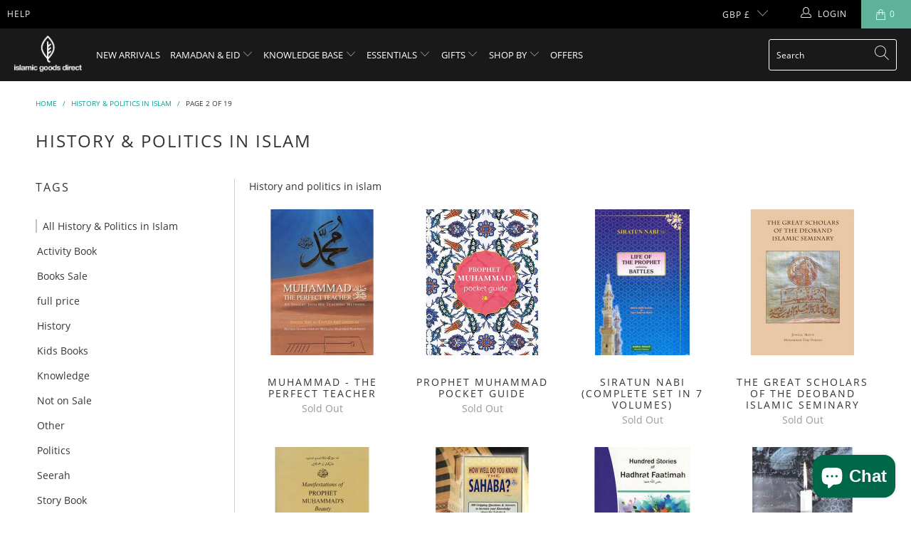

--- FILE ---
content_type: text/html; charset=utf-8
request_url: https://islamicgoodsdirect.co.uk/collections/history-politics-in-islam?page=2
body_size: 64689
content:


 <!DOCTYPE html>
<html lang="en"> <head> <meta charset="utf-8"> <meta http-equiv="cleartype" content="on"> <meta name="robots" content="index,follow"> <!-- Mobile Specific Metas --> <meta name="HandheldFriendly" content="True"> <meta name="MobileOptimized" content="320"> <meta name="viewport" content="width=device-width,initial-scale=1"> <meta name="theme-color" content="#ffffff"> <title>
      History &amp; Politics in Islam Page 2 - Islamic Goods Direct</title> <meta name="description" content="History and politics in islam Page 2."/> <!-- Preconnect Domains --> <link rel="preconnect" href="https://fonts.shopifycdn.com" /> <link rel="preconnect" href="https://cdn.shopify.com" /> <link rel="preconnect" href="https://v.shopify.com" /> <link rel="preconnect" href="https://cdn.shopifycloud.com" /> <link rel="preconnect" href="https://monorail-edge.shopifysvc.com"> <!-- fallback for browsers that don't support preconnect --> <link rel="dns-prefetch" href="https://fonts.shopifycdn.com" /> <link rel="dns-prefetch" href="https://cdn.shopify.com" /> <link rel="dns-prefetch" href="https://v.shopify.com" /> <link rel="dns-prefetch" href="https://cdn.shopifycloud.com" /> <link rel="dns-prefetch" href="https://monorail-edge.shopifysvc.com"> <link rel="preconnect" href="https://productreviews.shopifycdn.com" /> <link rel="dns-prefetch" href="https://productreviews.shopifycdn.com" /> <!-- Preload Assets --> <link rel="preload" href="//islamicgoodsdirect.co.uk/cdn/shop/t/37/assets/fancybox.css?v=19278034316635137701700721872" as="style"> <link rel="preload" href="//islamicgoodsdirect.co.uk/cdn/shop/t/37/assets/styles.css?v=167386362082044614701701782664" as="style"> <link rel="preload" href="//islamicgoodsdirect.co.uk/cdn/shop/t/37/assets/jquery.min.js?v=81049236547974671631700721872" as="script"> <link rel="preload" href="//islamicgoodsdirect.co.uk/cdn/shop/t/37/assets/vendors.js?v=27320778199242643271700721872" as="script"> <link rel="preload" href="//islamicgoodsdirect.co.uk/cdn/shop/t/37/assets/sections.js?v=174371437794768973901700721872" as="script"> <link rel="preload" href="//islamicgoodsdirect.co.uk/cdn/shop/t/37/assets/utilities.js?v=12560354714431982701700721872" as="script"> <link rel="preload" href="//islamicgoodsdirect.co.uk/cdn/shop/t/37/assets/app.js?v=71710453677439256651700721872" as="script"> <!-- Stylesheet for Fancybox library --> <link href="//islamicgoodsdirect.co.uk/cdn/shop/t/37/assets/fancybox.css?v=19278034316635137701700721872" rel="stylesheet" type="text/css" media="all" /> <!-- Stylesheets for Turbo --> <link href="//islamicgoodsdirect.co.uk/cdn/shop/t/37/assets/styles.css?v=167386362082044614701701782664" rel="stylesheet" type="text/css" media="all" /> <script>
      window.lazySizesConfig = window.lazySizesConfig || {};

      lazySizesConfig.expand = 300;
      lazySizesConfig.loadHidden = false;

      /*! lazysizes - v5.2.2 - bgset plugin */
      !function(e,t){var a=function(){t(e.lazySizes),e.removeEventListener("lazyunveilread",a,!0)};t=t.bind(null,e,e.document),"object"==typeof module&&module.exports?t(require("lazysizes")):"function"==typeof define&&define.amd?define(["lazysizes"],t):e.lazySizes?a():e.addEventListener("lazyunveilread",a,!0)}(window,function(e,z,g){"use strict";var c,y,b,f,i,s,n,v,m;e.addEventListener&&(c=g.cfg,y=/\s+/g,b=/\s*\|\s+|\s+\|\s*/g,f=/^(.+?)(?:\s+\[\s*(.+?)\s*\])(?:\s+\[\s*(.+?)\s*\])?$/,i=/^\s*\(*\s*type\s*:\s*(.+?)\s*\)*\s*$/,s=/\(|\)|'/,n={contain:1,cover:1},v=function(e,t){var a;t&&((a=t.match(i))&&a[1]?e.setAttribute("type",a[1]):e.setAttribute("media",c.customMedia[t]||t))},m=function(e){var t,a,i,r;e.target._lazybgset&&(a=(t=e.target)._lazybgset,(i=t.currentSrc||t.src)&&((r=g.fire(a,"bgsetproxy",{src:i,useSrc:s.test(i)?JSON.stringify(i):i})).defaultPrevented||(a.style.backgroundImage="url("+r.detail.useSrc+")")),t._lazybgsetLoading&&(g.fire(a,"_lazyloaded",{},!1,!0),delete t._lazybgsetLoading))},addEventListener("lazybeforeunveil",function(e){var t,a,i,r,s,n,l,d,o,u;!e.defaultPrevented&&(t=e.target.getAttribute("data-bgset"))&&(o=e.target,(u=z.createElement("img")).alt="",u._lazybgsetLoading=!0,e.detail.firesLoad=!0,a=t,i=o,r=u,s=z.createElement("picture"),n=i.getAttribute(c.sizesAttr),l=i.getAttribute("data-ratio"),d=i.getAttribute("data-optimumx"),i._lazybgset&&i._lazybgset.parentNode==i&&i.removeChild(i._lazybgset),Object.defineProperty(r,"_lazybgset",{value:i,writable:!0}),Object.defineProperty(i,"_lazybgset",{value:s,writable:!0}),a=a.replace(y," ").split(b),s.style.display="none",r.className=c.lazyClass,1!=a.length||n||(n="auto"),a.forEach(function(e){var t,a=z.createElement("source");n&&"auto"!=n&&a.setAttribute("sizes",n),(t=e.match(f))?(a.setAttribute(c.srcsetAttr,t[1]),v(a,t[2]),v(a,t[3])):a.setAttribute(c.srcsetAttr,e),s.appendChild(a)}),n&&(r.setAttribute(c.sizesAttr,n),i.removeAttribute(c.sizesAttr),i.removeAttribute("sizes")),d&&r.setAttribute("data-optimumx",d),l&&r.setAttribute("data-ratio",l),s.appendChild(r),i.appendChild(s),setTimeout(function(){g.loader.unveil(u),g.rAF(function(){g.fire(u,"_lazyloaded",{},!0,!0),u.complete&&m({target:u})})}))}),z.addEventListener("load",m,!0),e.addEventListener("lazybeforesizes",function(e){var t,a,i,r;e.detail.instance==g&&e.target._lazybgset&&e.detail.dataAttr&&(t=e.target._lazybgset,i=t,r=(getComputedStyle(i)||{getPropertyValue:function(){}}).getPropertyValue("background-size"),!n[r]&&n[i.style.backgroundSize]&&(r=i.style.backgroundSize),n[a=r]&&(e.target._lazysizesParentFit=a,g.rAF(function(){e.target.setAttribute("data-parent-fit",a),e.target._lazysizesParentFit&&delete e.target._lazysizesParentFit})))},!0),z.documentElement.addEventListener("lazybeforesizes",function(e){var t,a;!e.defaultPrevented&&e.target._lazybgset&&e.detail.instance==g&&(e.detail.width=(t=e.target._lazybgset,a=g.gW(t,t.parentNode),(!t._lazysizesWidth||a>t._lazysizesWidth)&&(t._lazysizesWidth=a),t._lazysizesWidth))}))});

      /*! lazysizes - v5.2.2 */
      !function(e){var t=function(u,D,f){"use strict";var k,H;if(function(){var e;var t={lazyClass:"lazyload",loadedClass:"lazyloaded",loadingClass:"lazyloading",preloadClass:"lazypreload",errorClass:"lazyerror",autosizesClass:"lazyautosizes",srcAttr:"data-src",srcsetAttr:"data-srcset",sizesAttr:"data-sizes",minSize:40,customMedia:{},init:true,expFactor:1.5,hFac:.8,loadMode:2,loadHidden:true,ricTimeout:0,throttleDelay:125};H=u.lazySizesConfig||u.lazysizesConfig||{};for(e in t){if(!(e in H)){H[e]=t[e]}}}(),!D||!D.getElementsByClassName){return{init:function(){},cfg:H,noSupport:true}}var O=D.documentElement,a=u.HTMLPictureElement,P="addEventListener",$="getAttribute",q=u[P].bind(u),I=u.setTimeout,U=u.requestAnimationFrame||I,l=u.requestIdleCallback,j=/^picture$/i,r=["load","error","lazyincluded","_lazyloaded"],i={},G=Array.prototype.forEach,J=function(e,t){if(!i[t]){i[t]=new RegExp("(\\s|^)"+t+"(\\s|$)")}return i[t].test(e[$]("class")||"")&&i[t]},K=function(e,t){if(!J(e,t)){e.setAttribute("class",(e[$]("class")||"").trim()+" "+t)}},Q=function(e,t){var i;if(i=J(e,t)){e.setAttribute("class",(e[$]("class")||"").replace(i," "))}},V=function(t,i,e){var a=e?P:"removeEventListener";if(e){V(t,i)}r.forEach(function(e){t[a](e,i)})},X=function(e,t,i,a,r){var n=D.createEvent("Event");if(!i){i={}}i.instance=k;n.initEvent(t,!a,!r);n.detail=i;e.dispatchEvent(n);return n},Y=function(e,t){var i;if(!a&&(i=u.picturefill||H.pf)){if(t&&t.src&&!e[$]("srcset")){e.setAttribute("srcset",t.src)}i({reevaluate:true,elements:[e]})}else if(t&&t.src){e.src=t.src}},Z=function(e,t){return(getComputedStyle(e,null)||{})[t]},s=function(e,t,i){i=i||e.offsetWidth;while(i<H.minSize&&t&&!e._lazysizesWidth){i=t.offsetWidth;t=t.parentNode}return i},ee=function(){var i,a;var t=[];var r=[];var n=t;var s=function(){var e=n;n=t.length?r:t;i=true;a=false;while(e.length){e.shift()()}i=false};var e=function(e,t){if(i&&!t){e.apply(this,arguments)}else{n.push(e);if(!a){a=true;(D.hidden?I:U)(s)}}};e._lsFlush=s;return e}(),te=function(i,e){return e?function(){ee(i)}:function(){var e=this;var t=arguments;ee(function(){i.apply(e,t)})}},ie=function(e){var i;var a=0;var r=H.throttleDelay;var n=H.ricTimeout;var t=function(){i=false;a=f.now();e()};var s=l&&n>49?function(){l(t,{timeout:n});if(n!==H.ricTimeout){n=H.ricTimeout}}:te(function(){I(t)},true);return function(e){var t;if(e=e===true){n=33}if(i){return}i=true;t=r-(f.now()-a);if(t<0){t=0}if(e||t<9){s()}else{I(s,t)}}},ae=function(e){var t,i;var a=99;var r=function(){t=null;e()};var n=function(){var e=f.now()-i;if(e<a){I(n,a-e)}else{(l||r)(r)}};return function(){i=f.now();if(!t){t=I(n,a)}}},e=function(){var v,m,c,h,e;var y,z,g,p,C,b,A;var n=/^img$/i;var d=/^iframe$/i;var E="onscroll"in u&&!/(gle|ing)bot/.test(navigator.userAgent);var _=0;var w=0;var N=0;var M=-1;var x=function(e){N--;if(!e||N<0||!e.target){N=0}};var W=function(e){if(A==null){A=Z(D.body,"visibility")=="hidden"}return A||!(Z(e.parentNode,"visibility")=="hidden"&&Z(e,"visibility")=="hidden")};var S=function(e,t){var i;var a=e;var r=W(e);g-=t;b+=t;p-=t;C+=t;while(r&&(a=a.offsetParent)&&a!=D.body&&a!=O){r=(Z(a,"opacity")||1)>0;if(r&&Z(a,"overflow")!="visible"){i=a.getBoundingClientRect();r=C>i.left&&p<i.right&&b>i.top-1&&g<i.bottom+1}}return r};var t=function(){var e,t,i,a,r,n,s,l,o,u,f,c;var d=k.elements;if((h=H.loadMode)&&N<8&&(e=d.length)){t=0;M++;for(;t<e;t++){if(!d[t]||d[t]._lazyRace){continue}if(!E||k.prematureUnveil&&k.prematureUnveil(d[t])){R(d[t]);continue}if(!(l=d[t][$]("data-expand"))||!(n=l*1)){n=w}if(!u){u=!H.expand||H.expand<1?O.clientHeight>500&&O.clientWidth>500?500:370:H.expand;k._defEx=u;f=u*H.expFactor;c=H.hFac;A=null;if(w<f&&N<1&&M>2&&h>2&&!D.hidden){w=f;M=0}else if(h>1&&M>1&&N<6){w=u}else{w=_}}if(o!==n){y=innerWidth+n*c;z=innerHeight+n;s=n*-1;o=n}i=d[t].getBoundingClientRect();if((b=i.bottom)>=s&&(g=i.top)<=z&&(C=i.right)>=s*c&&(p=i.left)<=y&&(b||C||p||g)&&(H.loadHidden||W(d[t]))&&(m&&N<3&&!l&&(h<3||M<4)||S(d[t],n))){R(d[t]);r=true;if(N>9){break}}else if(!r&&m&&!a&&N<4&&M<4&&h>2&&(v[0]||H.preloadAfterLoad)&&(v[0]||!l&&(b||C||p||g||d[t][$](H.sizesAttr)!="auto"))){a=v[0]||d[t]}}if(a&&!r){R(a)}}};var i=ie(t);var B=function(e){var t=e.target;if(t._lazyCache){delete t._lazyCache;return}x(e);K(t,H.loadedClass);Q(t,H.loadingClass);V(t,L);X(t,"lazyloaded")};var a=te(B);var L=function(e){a({target:e.target})};var T=function(t,i){try{t.contentWindow.location.replace(i)}catch(e){t.src=i}};var F=function(e){var t;var i=e[$](H.srcsetAttr);if(t=H.customMedia[e[$]("data-media")||e[$]("media")]){e.setAttribute("media",t)}if(i){e.setAttribute("srcset",i)}};var s=te(function(t,e,i,a,r){var n,s,l,o,u,f;if(!(u=X(t,"lazybeforeunveil",e)).defaultPrevented){if(a){if(i){K(t,H.autosizesClass)}else{t.setAttribute("sizes",a)}}s=t[$](H.srcsetAttr);n=t[$](H.srcAttr);if(r){l=t.parentNode;o=l&&j.test(l.nodeName||"")}f=e.firesLoad||"src"in t&&(s||n||o);u={target:t};K(t,H.loadingClass);if(f){clearTimeout(c);c=I(x,2500);V(t,L,true)}if(o){G.call(l.getElementsByTagName("source"),F)}if(s){t.setAttribute("srcset",s)}else if(n&&!o){if(d.test(t.nodeName)){T(t,n)}else{t.src=n}}if(r&&(s||o)){Y(t,{src:n})}}if(t._lazyRace){delete t._lazyRace}Q(t,H.lazyClass);ee(function(){var e=t.complete&&t.naturalWidth>1;if(!f||e){if(e){K(t,"ls-is-cached")}B(u);t._lazyCache=true;I(function(){if("_lazyCache"in t){delete t._lazyCache}},9)}if(t.loading=="lazy"){N--}},true)});var R=function(e){if(e._lazyRace){return}var t;var i=n.test(e.nodeName);var a=i&&(e[$](H.sizesAttr)||e[$]("sizes"));var r=a=="auto";if((r||!m)&&i&&(e[$]("src")||e.srcset)&&!e.complete&&!J(e,H.errorClass)&&J(e,H.lazyClass)){return}t=X(e,"lazyunveilread").detail;if(r){re.updateElem(e,true,e.offsetWidth)}e._lazyRace=true;N++;s(e,t,r,a,i)};var r=ae(function(){H.loadMode=3;i()});var l=function(){if(H.loadMode==3){H.loadMode=2}r()};var o=function(){if(m){return}if(f.now()-e<999){I(o,999);return}m=true;H.loadMode=3;i();q("scroll",l,true)};return{_:function(){e=f.now();k.elements=D.getElementsByClassName(H.lazyClass);v=D.getElementsByClassName(H.lazyClass+" "+H.preloadClass);q("scroll",i,true);q("resize",i,true);q("pageshow",function(e){if(e.persisted){var t=D.querySelectorAll("."+H.loadingClass);if(t.length&&t.forEach){U(function(){t.forEach(function(e){if(e.complete){R(e)}})})}}});if(u.MutationObserver){new MutationObserver(i).observe(O,{childList:true,subtree:true,attributes:true})}else{O[P]("DOMNodeInserted",i,true);O[P]("DOMAttrModified",i,true);setInterval(i,999)}q("hashchange",i,true);["focus","mouseover","click","load","transitionend","animationend"].forEach(function(e){D[P](e,i,true)});if(/d$|^c/.test(D.readyState)){o()}else{q("load",o);D[P]("DOMContentLoaded",i);I(o,2e4)}if(k.elements.length){t();ee._lsFlush()}else{i()}},checkElems:i,unveil:R,_aLSL:l}}(),re=function(){var i;var n=te(function(e,t,i,a){var r,n,s;e._lazysizesWidth=a;a+="px";e.setAttribute("sizes",a);if(j.test(t.nodeName||"")){r=t.getElementsByTagName("source");for(n=0,s=r.length;n<s;n++){r[n].setAttribute("sizes",a)}}if(!i.detail.dataAttr){Y(e,i.detail)}});var a=function(e,t,i){var a;var r=e.parentNode;if(r){i=s(e,r,i);a=X(e,"lazybeforesizes",{width:i,dataAttr:!!t});if(!a.defaultPrevented){i=a.detail.width;if(i&&i!==e._lazysizesWidth){n(e,r,a,i)}}}};var e=function(){var e;var t=i.length;if(t){e=0;for(;e<t;e++){a(i[e])}}};var t=ae(e);return{_:function(){i=D.getElementsByClassName(H.autosizesClass);q("resize",t)},checkElems:t,updateElem:a}}(),t=function(){if(!t.i&&D.getElementsByClassName){t.i=true;re._();e._()}};return I(function(){H.init&&t()}),k={cfg:H,autoSizer:re,loader:e,init:t,uP:Y,aC:K,rC:Q,hC:J,fire:X,gW:s,rAF:ee}}(e,e.document,Date);e.lazySizes=t,"object"==typeof module&&module.exports&&(module.exports=t)}("undefined"!=typeof window?window:{});</script> <!-- Icons --> <link rel="shortcut icon" type="image/x-icon" href="//islamicgoodsdirect.co.uk/cdn/shop/files/Favicon_180x180.png?v=1613525078"> <link rel="apple-touch-icon" href="//islamicgoodsdirect.co.uk/cdn/shop/files/Favicon_180x180.png?v=1613525078"/> <link rel="apple-touch-icon" sizes="57x57" href="//islamicgoodsdirect.co.uk/cdn/shop/files/Favicon_57x57.png?v=1613525078"/> <link rel="apple-touch-icon" sizes="60x60" href="//islamicgoodsdirect.co.uk/cdn/shop/files/Favicon_60x60.png?v=1613525078"/> <link rel="apple-touch-icon" sizes="72x72" href="//islamicgoodsdirect.co.uk/cdn/shop/files/Favicon_72x72.png?v=1613525078"/> <link rel="apple-touch-icon" sizes="76x76" href="//islamicgoodsdirect.co.uk/cdn/shop/files/Favicon_76x76.png?v=1613525078"/> <link rel="apple-touch-icon" sizes="114x114" href="//islamicgoodsdirect.co.uk/cdn/shop/files/Favicon_114x114.png?v=1613525078"/> <link rel="apple-touch-icon" sizes="180x180" href="//islamicgoodsdirect.co.uk/cdn/shop/files/Favicon_180x180.png?v=1613525078"/> <link rel="apple-touch-icon" sizes="228x228" href="//islamicgoodsdirect.co.uk/cdn/shop/files/Favicon_228x228.png?v=1613525078"/> <link rel="canonical" href="https://islamicgoodsdirect.co.uk/collections/history-politics-in-islam?page=2"/> <script src="//islamicgoodsdirect.co.uk/cdn/shop/t/37/assets/jquery.min.js?v=81049236547974671631700721872" defer></script> <script src="//islamicgoodsdirect.co.uk/cdn/shop/t/37/assets/currencies.js?v=95845466617158588061700721872" defer></script> <script>
      window.Theme = window.Theme || {};
      window.Theme.version = '6.2.0';
      window.Theme.name = 'Turbo';</script> <script>
      
Shopify = window.Shopify || {};Shopify.theme_settings = {};
Currency = window.Currency || {};Shopify.routes = {};Shopify.theme_settings.display_tos_checkbox = false;Shopify.theme_settings.go_to_checkout = true;Shopify.theme_settings.cart_action = "ajax";Shopify.theme_settings.cart_shipping_calculator = false;Shopify.theme_settings.collection_swatches = false;Shopify.theme_settings.collection_secondary_image = false;


Currency.show_multiple_currencies = false;
Currency.shop_currency = "GBP";
Currency.default_currency = "GBP";
Currency.display_format = "money_format";
Currency.money_format = "£{{amount_no_decimals}}";
Currency.money_format_no_currency = "£{{amount_no_decimals}}";
Currency.money_format_currency = "£{{amount_no_decimals}} GBP";
Currency.native_multi_currency = true;
Currency.iso_code = "GBP";
Currency.symbol = "£";Shopify.theme_settings.display_inventory_left = true;Shopify.theme_settings.inventory_threshold = 10;Shopify.theme_settings.limit_quantity = false;Shopify.theme_settings.menu_position = "inline";Shopify.theme_settings.newsletter_popup = false;Shopify.theme_settings.newsletter_popup_days = "30";Shopify.theme_settings.newsletter_popup_mobile = false;Shopify.theme_settings.newsletter_popup_seconds = 2;Shopify.theme_settings.pagination_type = "basic_pagination";Shopify.theme_settings.search_pagination_type = "basic_pagination";Shopify.theme_settings.enable_shopify_review_comments = true;Shopify.theme_settings.enable_shopify_collection_badges = false;Shopify.theme_settings.quick_shop_thumbnail_position = "bottom-thumbnails";Shopify.theme_settings.product_form_style = "dropdown";Shopify.theme_settings.sale_banner_enabled = true;Shopify.theme_settings.display_savings = true;Shopify.theme_settings.display_sold_out_price = false;Shopify.theme_settings.sold_out_text = "Sold Out";Shopify.theme_settings.free_text = "Free";Shopify.theme_settings.video_looping = false;Shopify.theme_settings.quick_shop_style = "popup";Shopify.routes.cart_url = "/cart";Shopify.routes.root_url = "/";Shopify.routes.search_url = "/search";Shopify.theme_settings.image_loading_style = "appear";Shopify.theme_settings.search_option = "product";Shopify.theme_settings.search_items_to_display = 5;Shopify.theme_settings.enable_autocomplete = true;Shopify.theme_settings.page_dots_enabled = false;Shopify.theme_settings.slideshow_arrow_size = "light";Shopify.theme_settings.quick_shop_enabled = true;Shopify.translation =Shopify.translation || {};Shopify.translation.agree_to_terms_warning = "You must agree with the terms and conditions to checkout.";Shopify.translation.one_item_left = "item left";Shopify.translation.items_left_text = "items left";Shopify.translation.cart_savings_text = "Total Savings";Shopify.translation.cart_discount_text = "Translation missing: en.cart.general.discount";Shopify.translation.cart_subtotal_text = "Subtotal";Shopify.translation.cart_remove_text = "Remove";Shopify.translation.newsletter_success_text = "Thank you for joining our mailing list!";Shopify.translation.notify_email = "Enter your email address...";Shopify.translation.notify_email_value = "Translation missing: en.contact.fields.email";Shopify.translation.notify_email_send = "Send";Shopify.translation.notify_message_first = "Translation missing: en.products.notify_form.message_content_first";Shopify.translation.notify_message_last = "Translation missing: en.products.notify_form.message_content_last";Shopify.translation.notify_success_text = "Thanks! We will notify you when this product becomes available!";Shopify.translation.add_to_cart = "Add to Cart";Shopify.translation.coming_soon_text = "Coming Soon";Shopify.translation.sold_out_text = "Sold Out";Shopify.translation.sale_text = "Sale";Shopify.translation.savings_text = "You Save";Shopify.translation.from_text = "from";Shopify.translation.new_text = "New";Shopify.translation.pre_order_text = "Pre-Order";Shopify.translation.unavailable_text = "Unavailable";Shopify.translation.all_results = "Translation missing: en.general.search.all_results";Shopify.translation.no_results = "No results found.";Shopify.media_queries =Shopify.media_queries || {};Shopify.media_queries.small = window.matchMedia( "(max-width: 480px)" );Shopify.media_queries.medium = window.matchMedia( "(max-width: 798px)" );Shopify.media_queries.large = window.matchMedia( "(min-width: 799px)" );Shopify.media_queries.larger = window.matchMedia( "(min-width: 960px)" );Shopify.media_queries.xlarge = window.matchMedia( "(min-width: 1200px)" );Shopify.media_queries.ie10 = window.matchMedia( "all and (-ms-high-contrast: none), (-ms-high-contrast: active)" );Shopify.media_queries.tablet = window.matchMedia( "only screen and (min-width: 799px) and (max-width: 1024px)" );</script> <script src="//islamicgoodsdirect.co.uk/cdn/shop/t/37/assets/vendors.js?v=27320778199242643271700721872" defer></script> <script src="//islamicgoodsdirect.co.uk/cdn/shop/t/37/assets/sections.js?v=174371437794768973901700721872" defer></script> <script src="//islamicgoodsdirect.co.uk/cdn/shop/t/37/assets/utilities.js?v=12560354714431982701700721872" defer></script> <script src="//islamicgoodsdirect.co.uk/cdn/shop/t/37/assets/app.js?v=71710453677439256651700721872" defer></script> <script></script> <script>window.performance && window.performance.mark && window.performance.mark('shopify.content_for_header.start');</script><meta name="google-site-verification" content="e5Ytxv2eA0jDSCPy-RCXZPNPKnvhHgbaD3fo8JlCsBw">
<meta id="shopify-digital-wallet" name="shopify-digital-wallet" content="/19874475/digital_wallets/dialog">
<meta name="shopify-checkout-api-token" content="4419786dc63fc635a26ba8c197309fa1">
<meta id="in-context-paypal-metadata" data-shop-id="19874475" data-venmo-supported="false" data-environment="production" data-locale="en_US" data-paypal-v4="true" data-currency="GBP">
<link rel="alternate" type="application/atom+xml" title="Feed" href="/collections/history-politics-in-islam.atom" />
<link rel="prev" href="/collections/history-politics-in-islam?page=1">
<link rel="next" href="/collections/history-politics-in-islam?page=3">
<link rel="alternate" type="application/json+oembed" href="https://islamicgoodsdirect.co.uk/collections/history-politics-in-islam.oembed?page=2">
<script async="async" src="/checkouts/internal/preloads.js?locale=en-GB"></script>
<link rel="preconnect" href="https://shop.app" crossorigin="anonymous">
<script async="async" src="https://shop.app/checkouts/internal/preloads.js?locale=en-GB&shop_id=19874475" crossorigin="anonymous"></script>
<script id="apple-pay-shop-capabilities" type="application/json">{"shopId":19874475,"countryCode":"GB","currencyCode":"GBP","merchantCapabilities":["supports3DS"],"merchantId":"gid:\/\/shopify\/Shop\/19874475","merchantName":"Islamic Goods Direct","requiredBillingContactFields":["postalAddress","email","phone"],"requiredShippingContactFields":["postalAddress","email","phone"],"shippingType":"shipping","supportedNetworks":["visa","maestro","masterCard","discover","elo"],"total":{"type":"pending","label":"Islamic Goods Direct","amount":"1.00"},"shopifyPaymentsEnabled":true,"supportsSubscriptions":true}</script>
<script id="shopify-features" type="application/json">{"accessToken":"4419786dc63fc635a26ba8c197309fa1","betas":["rich-media-storefront-analytics"],"domain":"islamicgoodsdirect.co.uk","predictiveSearch":true,"shopId":19874475,"locale":"en"}</script>
<script>var Shopify = Shopify || {};
Shopify.shop = "islamic-goods-direct-igd.myshopify.com";
Shopify.locale = "en";
Shopify.currency = {"active":"GBP","rate":"1.0"};
Shopify.country = "GB";
Shopify.theme = {"name":"[OOTS] Copy of 90514 devee.io v1","id":158114480151,"schema_name":"Turbo","schema_version":"6.2.0","theme_store_id":null,"role":"main"};
Shopify.theme.handle = "null";
Shopify.theme.style = {"id":null,"handle":null};
Shopify.cdnHost = "islamicgoodsdirect.co.uk/cdn";
Shopify.routes = Shopify.routes || {};
Shopify.routes.root = "/";</script>
<script type="module">!function(o){(o.Shopify=o.Shopify||{}).modules=!0}(window);</script>
<script>!function(o){function n(){var o=[];function n(){o.push(Array.prototype.slice.apply(arguments))}return n.q=o,n}var t=o.Shopify=o.Shopify||{};t.loadFeatures=n(),t.autoloadFeatures=n()}(window);</script>
<script>
  window.ShopifyPay = window.ShopifyPay || {};
  window.ShopifyPay.apiHost = "shop.app\/pay";
  window.ShopifyPay.redirectState = null;
</script>
<script id="shop-js-analytics" type="application/json">{"pageType":"collection"}</script>
<script defer="defer" async type="module" src="//islamicgoodsdirect.co.uk/cdn/shopifycloud/shop-js/modules/v2/client.init-shop-cart-sync_BdyHc3Nr.en.esm.js"></script>
<script defer="defer" async type="module" src="//islamicgoodsdirect.co.uk/cdn/shopifycloud/shop-js/modules/v2/chunk.common_Daul8nwZ.esm.js"></script>
<script type="module">
  await import("//islamicgoodsdirect.co.uk/cdn/shopifycloud/shop-js/modules/v2/client.init-shop-cart-sync_BdyHc3Nr.en.esm.js");
await import("//islamicgoodsdirect.co.uk/cdn/shopifycloud/shop-js/modules/v2/chunk.common_Daul8nwZ.esm.js");

  window.Shopify.SignInWithShop?.initShopCartSync?.({"fedCMEnabled":true,"windoidEnabled":true});

</script>
<script>
  window.Shopify = window.Shopify || {};
  if (!window.Shopify.featureAssets) window.Shopify.featureAssets = {};
  window.Shopify.featureAssets['shop-js'] = {"shop-cart-sync":["modules/v2/client.shop-cart-sync_QYOiDySF.en.esm.js","modules/v2/chunk.common_Daul8nwZ.esm.js"],"init-fed-cm":["modules/v2/client.init-fed-cm_DchLp9rc.en.esm.js","modules/v2/chunk.common_Daul8nwZ.esm.js"],"shop-button":["modules/v2/client.shop-button_OV7bAJc5.en.esm.js","modules/v2/chunk.common_Daul8nwZ.esm.js"],"init-windoid":["modules/v2/client.init-windoid_DwxFKQ8e.en.esm.js","modules/v2/chunk.common_Daul8nwZ.esm.js"],"shop-cash-offers":["modules/v2/client.shop-cash-offers_DWtL6Bq3.en.esm.js","modules/v2/chunk.common_Daul8nwZ.esm.js","modules/v2/chunk.modal_CQq8HTM6.esm.js"],"shop-toast-manager":["modules/v2/client.shop-toast-manager_CX9r1SjA.en.esm.js","modules/v2/chunk.common_Daul8nwZ.esm.js"],"init-shop-email-lookup-coordinator":["modules/v2/client.init-shop-email-lookup-coordinator_UhKnw74l.en.esm.js","modules/v2/chunk.common_Daul8nwZ.esm.js"],"pay-button":["modules/v2/client.pay-button_DzxNnLDY.en.esm.js","modules/v2/chunk.common_Daul8nwZ.esm.js"],"avatar":["modules/v2/client.avatar_BTnouDA3.en.esm.js"],"init-shop-cart-sync":["modules/v2/client.init-shop-cart-sync_BdyHc3Nr.en.esm.js","modules/v2/chunk.common_Daul8nwZ.esm.js"],"shop-login-button":["modules/v2/client.shop-login-button_D8B466_1.en.esm.js","modules/v2/chunk.common_Daul8nwZ.esm.js","modules/v2/chunk.modal_CQq8HTM6.esm.js"],"init-customer-accounts-sign-up":["modules/v2/client.init-customer-accounts-sign-up_C8fpPm4i.en.esm.js","modules/v2/client.shop-login-button_D8B466_1.en.esm.js","modules/v2/chunk.common_Daul8nwZ.esm.js","modules/v2/chunk.modal_CQq8HTM6.esm.js"],"init-shop-for-new-customer-accounts":["modules/v2/client.init-shop-for-new-customer-accounts_CVTO0Ztu.en.esm.js","modules/v2/client.shop-login-button_D8B466_1.en.esm.js","modules/v2/chunk.common_Daul8nwZ.esm.js","modules/v2/chunk.modal_CQq8HTM6.esm.js"],"init-customer-accounts":["modules/v2/client.init-customer-accounts_dRgKMfrE.en.esm.js","modules/v2/client.shop-login-button_D8B466_1.en.esm.js","modules/v2/chunk.common_Daul8nwZ.esm.js","modules/v2/chunk.modal_CQq8HTM6.esm.js"],"shop-follow-button":["modules/v2/client.shop-follow-button_CkZpjEct.en.esm.js","modules/v2/chunk.common_Daul8nwZ.esm.js","modules/v2/chunk.modal_CQq8HTM6.esm.js"],"lead-capture":["modules/v2/client.lead-capture_BntHBhfp.en.esm.js","modules/v2/chunk.common_Daul8nwZ.esm.js","modules/v2/chunk.modal_CQq8HTM6.esm.js"],"checkout-modal":["modules/v2/client.checkout-modal_CfxcYbTm.en.esm.js","modules/v2/chunk.common_Daul8nwZ.esm.js","modules/v2/chunk.modal_CQq8HTM6.esm.js"],"shop-login":["modules/v2/client.shop-login_Da4GZ2H6.en.esm.js","modules/v2/chunk.common_Daul8nwZ.esm.js","modules/v2/chunk.modal_CQq8HTM6.esm.js"],"payment-terms":["modules/v2/client.payment-terms_MV4M3zvL.en.esm.js","modules/v2/chunk.common_Daul8nwZ.esm.js","modules/v2/chunk.modal_CQq8HTM6.esm.js"]};
</script>
<script>(function() {
  var isLoaded = false;
  function asyncLoad() {
    if (isLoaded) return;
    isLoaded = true;
    var urls = ["https:\/\/www.improvedcontactform.com\/icf.js?shop=islamic-goods-direct-igd.myshopify.com","https:\/\/d23dclunsivw3h.cloudfront.net\/redirect-app.js?shop=islamic-goods-direct-igd.myshopify.com","https:\/\/loox.io\/widget\/Nk-Bf69CU5\/loox.1619373556560.js?shop=islamic-goods-direct-igd.myshopify.com","https:\/\/api.fastbundle.co\/scripts\/src.js?shop=islamic-goods-direct-igd.myshopify.com","https:\/\/api.fastbundle.co\/scripts\/script_tag.js?shop=islamic-goods-direct-igd.myshopify.com","https:\/\/cdn.hextom.com\/js\/freeshippingbar.js?shop=islamic-goods-direct-igd.myshopify.com","https:\/\/cdnbevi.spicegems.com\/js\/serve\/islamic-goods-direct-igd.myshopify.com\/v1\/index_30cb85b9d6cacb63d5f2f0cd791cb87a47c0f09a.js?v=live312\u0026shop=islamic-goods-direct-igd.myshopify.com"];
    for (var i = 0; i <urls.length; i++) {
      var s = document.createElement('script');
      s.type = 'text/javascript';
      s.async = true;
      s.src = urls[i];
      var x = document.getElementsByTagName('script')[0];
      x.parentNode.insertBefore(s, x);
    }
  };
  if(window.attachEvent) {
    window.attachEvent('onload', asyncLoad);
  } else {
    window.addEventListener('load', asyncLoad, false);
  }
})();</script>
<script id="__st">var __st={"a":19874475,"offset":0,"reqid":"0a509a9a-c9fe-47a4-aad6-fc011f2c40b9-1768962625","pageurl":"islamicgoodsdirect.co.uk\/collections\/history-politics-in-islam?page=2","u":"c26ab2157900","p":"collection","rtyp":"collection","rid":260787798039};</script>
<script>window.ShopifyPaypalV4VisibilityTracking = true;</script>
<script id="captcha-bootstrap">!function(){'use strict';const t='contact',e='account',n='new_comment',o=[[t,t],['blogs',n],['comments',n],[t,'customer']],c=[[e,'customer_login'],[e,'guest_login'],[e,'recover_customer_password'],[e,'create_customer']],r=t=>t.map((([t,e])=>`form[action*='/${t}']:not([data-nocaptcha='true']) input[name='form_type'][value='${e}']`)).join(','),a=t=>()=>t?[...document.querySelectorAll(t)].map((t=>t.form)):[];function s(){const t=[...o],e=r(t);return a(e)}const i='password',u='form_key',d=['recaptcha-v3-token','g-recaptcha-response','h-captcha-response',i],f=()=>{try{return window.sessionStorage}catch{return}},m='__shopify_v',_=t=>t.elements[u];function p(t,e,n=!1){try{const o=window.sessionStorage,c=JSON.parse(o.getItem(e)),{data:r}=function(t){const{data:e,action:n}=t;return t[m]||n?{data:e,action:n}:{data:t,action:n}}(c);for(const[e,n]of Object.entries(r))t.elements[e]&&(t.elements[e].value=n);n&&o.removeItem(e)}catch(o){console.error('form repopulation failed',{error:o})}}const l='form_type',E='cptcha';function T(t){t.dataset[E]=!0}const w=window,h=w.document,L='Shopify',v='ce_forms',y='captcha';let A=!1;((t,e)=>{const n=(g='f06e6c50-85a8-45c8-87d0-21a2b65856fe',I='https://cdn.shopify.com/shopifycloud/storefront-forms-hcaptcha/ce_storefront_forms_captcha_hcaptcha.v1.5.2.iife.js',D={infoText:'Protected by hCaptcha',privacyText:'Privacy',termsText:'Terms'},(t,e,n)=>{const o=w[L][v],c=o.bindForm;if(c)return c(t,g,e,D).then(n);var r;o.q.push([[t,g,e,D],n]),r=I,A||(h.body.append(Object.assign(h.createElement('script'),{id:'captcha-provider',async:!0,src:r})),A=!0)});var g,I,D;w[L]=w[L]||{},w[L][v]=w[L][v]||{},w[L][v].q=[],w[L][y]=w[L][y]||{},w[L][y].protect=function(t,e){n(t,void 0,e),T(t)},Object.freeze(w[L][y]),function(t,e,n,w,h,L){const[v,y,A,g]=function(t,e,n){const i=e?o:[],u=t?c:[],d=[...i,...u],f=r(d),m=r(i),_=r(d.filter((([t,e])=>n.includes(e))));return[a(f),a(m),a(_),s()]}(w,h,L),I=t=>{const e=t.target;return e instanceof HTMLFormElement?e:e&&e.form},D=t=>v().includes(t);t.addEventListener('submit',(t=>{const e=I(t);if(!e)return;const n=D(e)&&!e.dataset.hcaptchaBound&&!e.dataset.recaptchaBound,o=_(e),c=g().includes(e)&&(!o||!o.value);(n||c)&&t.preventDefault(),c&&!n&&(function(t){try{if(!f())return;!function(t){const e=f();if(!e)return;const n=_(t);if(!n)return;const o=n.value;o&&e.removeItem(o)}(t);const e=Array.from(Array(32),(()=>Math.random().toString(36)[2])).join('');!function(t,e){_(t)||t.append(Object.assign(document.createElement('input'),{type:'hidden',name:u})),t.elements[u].value=e}(t,e),function(t,e){const n=f();if(!n)return;const o=[...t.querySelectorAll(`input[type='${i}']`)].map((({name:t})=>t)),c=[...d,...o],r={};for(const[a,s]of new FormData(t).entries())c.includes(a)||(r[a]=s);n.setItem(e,JSON.stringify({[m]:1,action:t.action,data:r}))}(t,e)}catch(e){console.error('failed to persist form',e)}}(e),e.submit())}));const S=(t,e)=>{t&&!t.dataset[E]&&(n(t,e.some((e=>e===t))),T(t))};for(const o of['focusin','change'])t.addEventListener(o,(t=>{const e=I(t);D(e)&&S(e,y())}));const B=e.get('form_key'),M=e.get(l),P=B&&M;t.addEventListener('DOMContentLoaded',(()=>{const t=y();if(P)for(const e of t)e.elements[l].value===M&&p(e,B);[...new Set([...A(),...v().filter((t=>'true'===t.dataset.shopifyCaptcha))])].forEach((e=>S(e,t)))}))}(h,new URLSearchParams(w.location.search),n,t,e,['guest_login'])})(!0,!0)}();</script>
<script integrity="sha256-4kQ18oKyAcykRKYeNunJcIwy7WH5gtpwJnB7kiuLZ1E=" data-source-attribution="shopify.loadfeatures" defer="defer" src="//islamicgoodsdirect.co.uk/cdn/shopifycloud/storefront/assets/storefront/load_feature-a0a9edcb.js" crossorigin="anonymous"></script>
<script crossorigin="anonymous" defer="defer" src="//islamicgoodsdirect.co.uk/cdn/shopifycloud/storefront/assets/shopify_pay/storefront-65b4c6d7.js?v=20250812"></script>
<script data-source-attribution="shopify.dynamic_checkout.dynamic.init">var Shopify=Shopify||{};Shopify.PaymentButton=Shopify.PaymentButton||{isStorefrontPortableWallets:!0,init:function(){window.Shopify.PaymentButton.init=function(){};var t=document.createElement("script");t.src="https://islamicgoodsdirect.co.uk/cdn/shopifycloud/portable-wallets/latest/portable-wallets.en.js",t.type="module",document.head.appendChild(t)}};
</script>
<script data-source-attribution="shopify.dynamic_checkout.buyer_consent">
  function portableWalletsHideBuyerConsent(e){var t=document.getElementById("shopify-buyer-consent"),n=document.getElementById("shopify-subscription-policy-button");t&&n&&(t.classList.add("hidden"),t.setAttribute("aria-hidden","true"),n.removeEventListener("click",e))}function portableWalletsShowBuyerConsent(e){var t=document.getElementById("shopify-buyer-consent"),n=document.getElementById("shopify-subscription-policy-button");t&&n&&(t.classList.remove("hidden"),t.removeAttribute("aria-hidden"),n.addEventListener("click",e))}window.Shopify?.PaymentButton&&(window.Shopify.PaymentButton.hideBuyerConsent=portableWalletsHideBuyerConsent,window.Shopify.PaymentButton.showBuyerConsent=portableWalletsShowBuyerConsent);
</script>
<script>
  function portableWalletsCleanup(e){e&&e.src&&console.error("Failed to load portable wallets script "+e.src);var t=document.querySelectorAll("shopify-accelerated-checkout .shopify-payment-button__skeleton, shopify-accelerated-checkout-cart .wallet-cart-button__skeleton"),e=document.getElementById("shopify-buyer-consent");for(let e=0;e<t.length;e++)t[e].remove();e&&e.remove()}function portableWalletsNotLoadedAsModule(e){e instanceof ErrorEvent&&"string"==typeof e.message&&e.message.includes("import.meta")&&"string"==typeof e.filename&&e.filename.includes("portable-wallets")&&(window.removeEventListener("error",portableWalletsNotLoadedAsModule),window.Shopify.PaymentButton.failedToLoad=e,"loading"===document.readyState?document.addEventListener("DOMContentLoaded",window.Shopify.PaymentButton.init):window.Shopify.PaymentButton.init())}window.addEventListener("error",portableWalletsNotLoadedAsModule);
</script>

<script type="module" src="https://islamicgoodsdirect.co.uk/cdn/shopifycloud/portable-wallets/latest/portable-wallets.en.js" onError="portableWalletsCleanup(this)" crossorigin="anonymous"></script>
<script nomodule>
  document.addEventListener("DOMContentLoaded", portableWalletsCleanup);
</script>

<link id="shopify-accelerated-checkout-styles" rel="stylesheet" media="screen" href="https://islamicgoodsdirect.co.uk/cdn/shopifycloud/portable-wallets/latest/accelerated-checkout-backwards-compat.css" crossorigin="anonymous">
<style id="shopify-accelerated-checkout-cart">
        #shopify-buyer-consent {
  margin-top: 1em;
  display: inline-block;
  width: 100%;
}

#shopify-buyer-consent.hidden {
  display: none;
}

#shopify-subscription-policy-button {
  background: none;
  border: none;
  padding: 0;
  text-decoration: underline;
  font-size: inherit;
  cursor: pointer;
}

#shopify-subscription-policy-button::before {
  box-shadow: none;
}

      </style>

<script>window.performance && window.performance.mark && window.performance.mark('shopify.content_for_header.end');</script>

    

<meta name="author" content="Islamic Goods Direct">
<meta property="og:url" content="https://islamicgoodsdirect.co.uk/collections/history-politics-in-islam?page=2">
<meta property="og:site_name" content="Islamic Goods Direct"> <meta property="og:type" content="product.group"> <meta property="og:title" content="History &amp; Politics in Islam"> <meta property="og:image" content="https://islamicgoodsdirect.co.uk/cdn/shop/files/color_logo_transparent_background_small_014a98cd-4a8a-41b1-b8bb-864f21afc7de_1200x.png?v=1613513379"> <meta property="og:image:secure_url" content="https://islamicgoodsdirect.co.uk/cdn/shop/files/color_logo_transparent_background_small_014a98cd-4a8a-41b1-b8bb-864f21afc7de_1200x.png?v=1613513379"> <meta property="og:image:width" content="1200"> <meta property="og:image:height" content="628"> <meta property="og:image" content="https://islamicgoodsdirect.co.uk/cdn/shop/products/muhammad-the-perfect-teacher-knowledge-islamic-goods-direct_600x.jpg?v=1617525972"> <meta property="og:image:secure_url" content="https://islamicgoodsdirect.co.uk/cdn/shop/products/muhammad-the-perfect-teacher-knowledge-islamic-goods-direct_600x.jpg?v=1617525972"> <meta property="og:description" content="History and politics in islam"> <meta name="twitter:site" content="@islamicgoods">

<meta name="twitter:card" content="summary"><!-- BEGIN app block: shopify://apps/fbp-fast-bundle/blocks/fast_bundle/9e87fbe2-9041-4c23-acf5-322413994cef -->
  <!-- BEGIN app snippet: fast_bundle -->




<script>
    if (Math.random() < 0.05) {
      window.FastBundleRenderTimestamp = Date.now();
    }
    const newBaseUrl = 'https://sdk.fastbundle.co'
    const apiURL = 'https://api.fastbundle.co'
    const rbrAppUrl = `${newBaseUrl}/{version}/main.min.js`
    const rbrVendorUrl = `${newBaseUrl}/{version}/vendor.js`
    const rbrCartUrl = `${apiURL}/scripts/cart.js`
    const rbrStyleUrl = `${newBaseUrl}/{version}/main.min.css`

    const legacyRbrAppUrl = `${apiURL}/react-src/static/js/main.min.js`
    const legacyRbrStyleUrl = `${apiURL}/react-src/static/css/main.min.css`

    const previousScriptLoaded = Boolean(document.querySelectorAll(`script[src*="${newBaseUrl}"]`).length)
    const previousLegacyScriptLoaded = Boolean(document.querySelectorAll(`script[src*="${legacyRbrAppUrl}"]`).length)

    if (!(previousScriptLoaded || previousLegacyScriptLoaded)) {
        const FastBundleConf = {"enable_bap_modal":false,"frontend_version":"1.22.09","storefront_record_submitted":false,"use_shopify_prices":false,"currencies":[{"id":1551955586,"code":"AED","conversion_fee":1.0,"roundup_number":0.0,"rounding_enabled":true},{"id":1551955587,"code":"AFN","conversion_fee":1.0,"roundup_number":0.0,"rounding_enabled":true},{"id":1551955588,"code":"ALL","conversion_fee":1.0,"roundup_number":0.0,"rounding_enabled":true},{"id":1551955589,"code":"AMD","conversion_fee":1.0,"roundup_number":0.0,"rounding_enabled":true},{"id":1551955590,"code":"ANG","conversion_fee":1.0,"roundup_number":0.0,"rounding_enabled":true},{"id":1551955591,"code":"AUD","conversion_fee":1.0,"roundup_number":0.0,"rounding_enabled":true},{"id":1551955592,"code":"AWG","conversion_fee":1.0,"roundup_number":0.0,"rounding_enabled":true},{"id":1551955593,"code":"AZN","conversion_fee":1.0,"roundup_number":0.0,"rounding_enabled":true},{"id":1551955594,"code":"BAM","conversion_fee":1.0,"roundup_number":0.0,"rounding_enabled":true},{"id":1551955595,"code":"BBD","conversion_fee":1.0,"roundup_number":0.0,"rounding_enabled":true},{"id":1551955596,"code":"BDT","conversion_fee":1.0,"roundup_number":0.0,"rounding_enabled":true},{"id":1551955597,"code":"BIF","conversion_fee":1.0,"roundup_number":0.0,"rounding_enabled":true},{"id":1551955598,"code":"BND","conversion_fee":1.0,"roundup_number":0.0,"rounding_enabled":true},{"id":1551955599,"code":"BOB","conversion_fee":1.0,"roundup_number":0.0,"rounding_enabled":true},{"id":1551955600,"code":"BSD","conversion_fee":1.0,"roundup_number":0.0,"rounding_enabled":true},{"id":1551955601,"code":"BWP","conversion_fee":1.0,"roundup_number":0.0,"rounding_enabled":true},{"id":1551955602,"code":"BZD","conversion_fee":1.0,"roundup_number":0.0,"rounding_enabled":true},{"id":1551955603,"code":"CAD","conversion_fee":1.0,"roundup_number":0.0,"rounding_enabled":true},{"id":1551955604,"code":"CDF","conversion_fee":1.0,"roundup_number":0.0,"rounding_enabled":true},{"id":1551955605,"code":"CHF","conversion_fee":1.0,"roundup_number":0.0,"rounding_enabled":true},{"id":1551955606,"code":"CNY","conversion_fee":1.0,"roundup_number":0.0,"rounding_enabled":true},{"id":1551955607,"code":"CRC","conversion_fee":1.0,"roundup_number":0.0,"rounding_enabled":true},{"id":1551955608,"code":"CVE","conversion_fee":1.0,"roundup_number":0.0,"rounding_enabled":true},{"id":1551955609,"code":"CZK","conversion_fee":1.0,"roundup_number":0.0,"rounding_enabled":true},{"id":1551955610,"code":"DJF","conversion_fee":1.0,"roundup_number":0.0,"rounding_enabled":true},{"id":1551955611,"code":"DKK","conversion_fee":1.0,"roundup_number":0.0,"rounding_enabled":true},{"id":1551955612,"code":"DOP","conversion_fee":1.0,"roundup_number":0.0,"rounding_enabled":true},{"id":1551955613,"code":"DZD","conversion_fee":1.0,"roundup_number":0.0,"rounding_enabled":true},{"id":1551955614,"code":"EGP","conversion_fee":1.0,"roundup_number":0.0,"rounding_enabled":true},{"id":1551955615,"code":"ETB","conversion_fee":1.0,"roundup_number":0.0,"rounding_enabled":true},{"id":1551955616,"code":"EUR","conversion_fee":1.0,"roundup_number":0.95,"rounding_enabled":true},{"id":1551955617,"code":"FJD","conversion_fee":1.0,"roundup_number":0.0,"rounding_enabled":true},{"id":1551955618,"code":"FKP","conversion_fee":1.0,"roundup_number":0.0,"rounding_enabled":true},{"id":1551955619,"code":"GBP","conversion_fee":1.0,"roundup_number":0.0,"rounding_enabled":true},{"id":1551955620,"code":"GMD","conversion_fee":1.0,"roundup_number":0.0,"rounding_enabled":true},{"id":1551955621,"code":"GNF","conversion_fee":1.0,"roundup_number":0.0,"rounding_enabled":true},{"id":1551955622,"code":"GTQ","conversion_fee":1.0,"roundup_number":0.0,"rounding_enabled":true},{"id":1551955623,"code":"GYD","conversion_fee":1.0,"roundup_number":0.0,"rounding_enabled":true},{"id":1551955624,"code":"HKD","conversion_fee":1.0,"roundup_number":0.0,"rounding_enabled":true},{"id":1551955625,"code":"HNL","conversion_fee":1.0,"roundup_number":0.0,"rounding_enabled":true},{"id":1551955626,"code":"HUF","conversion_fee":1.0,"roundup_number":0.0,"rounding_enabled":true},{"id":1551955627,"code":"IDR","conversion_fee":1.0,"roundup_number":0.0,"rounding_enabled":true},{"id":1551955628,"code":"ILS","conversion_fee":1.0,"roundup_number":0.0,"rounding_enabled":true},{"id":1551955629,"code":"INR","conversion_fee":1.0,"roundup_number":0.0,"rounding_enabled":true},{"id":1551955630,"code":"ISK","conversion_fee":1.0,"roundup_number":0.0,"rounding_enabled":true},{"id":1551955631,"code":"JMD","conversion_fee":1.0,"roundup_number":0.0,"rounding_enabled":true},{"id":1551955632,"code":"JPY","conversion_fee":1.0,"roundup_number":0.0,"rounding_enabled":true},{"id":1551955633,"code":"KES","conversion_fee":1.0,"roundup_number":0.0,"rounding_enabled":true},{"id":1551955634,"code":"KGS","conversion_fee":1.0,"roundup_number":0.0,"rounding_enabled":true},{"id":1551955635,"code":"KHR","conversion_fee":1.0,"roundup_number":0.0,"rounding_enabled":true},{"id":1551955636,"code":"KMF","conversion_fee":1.0,"roundup_number":0.0,"rounding_enabled":true},{"id":1551955637,"code":"KRW","conversion_fee":1.0,"roundup_number":0.0,"rounding_enabled":true},{"id":1551955638,"code":"KYD","conversion_fee":1.0,"roundup_number":0.0,"rounding_enabled":true},{"id":1551955639,"code":"KZT","conversion_fee":1.0,"roundup_number":0.0,"rounding_enabled":true},{"id":1551955640,"code":"LAK","conversion_fee":1.0,"roundup_number":0.0,"rounding_enabled":true},{"id":1551955641,"code":"LBP","conversion_fee":1.0,"roundup_number":0.0,"rounding_enabled":true},{"id":1551955642,"code":"LKR","conversion_fee":1.0,"roundup_number":0.0,"rounding_enabled":true},{"id":1551955643,"code":"MAD","conversion_fee":1.0,"roundup_number":0.0,"rounding_enabled":true},{"id":1551955644,"code":"MDL","conversion_fee":1.0,"roundup_number":0.0,"rounding_enabled":true},{"id":1551955645,"code":"MKD","conversion_fee":1.0,"roundup_number":0.0,"rounding_enabled":true},{"id":1551955646,"code":"MMK","conversion_fee":1.0,"roundup_number":0.0,"rounding_enabled":true},{"id":1551955647,"code":"MNT","conversion_fee":1.0,"roundup_number":0.0,"rounding_enabled":true},{"id":1551955648,"code":"MOP","conversion_fee":1.0,"roundup_number":0.0,"rounding_enabled":true},{"id":1551955649,"code":"MUR","conversion_fee":1.0,"roundup_number":0.0,"rounding_enabled":true},{"id":1551955650,"code":"MVR","conversion_fee":1.0,"roundup_number":0.0,"rounding_enabled":true},{"id":1551955651,"code":"MWK","conversion_fee":1.0,"roundup_number":0.0,"rounding_enabled":true},{"id":1551955652,"code":"MYR","conversion_fee":1.0,"roundup_number":0.0,"rounding_enabled":true},{"id":1551955653,"code":"NGN","conversion_fee":1.0,"roundup_number":0.0,"rounding_enabled":true},{"id":1551955654,"code":"NIO","conversion_fee":1.0,"roundup_number":0.0,"rounding_enabled":true},{"id":1551955655,"code":"NPR","conversion_fee":1.0,"roundup_number":0.0,"rounding_enabled":true},{"id":1551955656,"code":"NZD","conversion_fee":1.0,"roundup_number":0.0,"rounding_enabled":true},{"id":1551955657,"code":"PEN","conversion_fee":1.0,"roundup_number":0.0,"rounding_enabled":true},{"id":1551955658,"code":"PGK","conversion_fee":1.0,"roundup_number":0.0,"rounding_enabled":true},{"id":1551955659,"code":"PHP","conversion_fee":1.0,"roundup_number":0.0,"rounding_enabled":true},{"id":1551955660,"code":"PKR","conversion_fee":1.0,"roundup_number":0.0,"rounding_enabled":true},{"id":1551955661,"code":"PLN","conversion_fee":1.0,"roundup_number":0.0,"rounding_enabled":true},{"id":1551955662,"code":"PYG","conversion_fee":1.0,"roundup_number":0.0,"rounding_enabled":true},{"id":1551955663,"code":"QAR","conversion_fee":1.0,"roundup_number":0.0,"rounding_enabled":true},{"id":1551955664,"code":"RON","conversion_fee":1.0,"roundup_number":0.0,"rounding_enabled":true},{"id":1551955665,"code":"RSD","conversion_fee":1.0,"roundup_number":0.0,"rounding_enabled":true},{"id":1551955666,"code":"RWF","conversion_fee":1.0,"roundup_number":0.0,"rounding_enabled":true},{"id":1551955667,"code":"SAR","conversion_fee":1.0,"roundup_number":0.0,"rounding_enabled":true},{"id":1551955668,"code":"SBD","conversion_fee":1.0,"roundup_number":0.0,"rounding_enabled":true},{"id":1551955669,"code":"SEK","conversion_fee":1.0,"roundup_number":0.0,"rounding_enabled":true},{"id":1551955670,"code":"SGD","conversion_fee":1.0,"roundup_number":0.0,"rounding_enabled":true},{"id":1551955671,"code":"SHP","conversion_fee":1.0,"roundup_number":0.0,"rounding_enabled":true},{"id":1551955672,"code":"SLL","conversion_fee":1.0,"roundup_number":0.0,"rounding_enabled":true},{"id":1551955673,"code":"STD","conversion_fee":1.0,"roundup_number":0.0,"rounding_enabled":true},{"id":1551955674,"code":"THB","conversion_fee":1.0,"roundup_number":0.0,"rounding_enabled":true},{"id":1551955675,"code":"TJS","conversion_fee":1.0,"roundup_number":0.0,"rounding_enabled":true},{"id":1551955676,"code":"TOP","conversion_fee":1.0,"roundup_number":0.0,"rounding_enabled":true},{"id":1551955677,"code":"TTD","conversion_fee":1.0,"roundup_number":0.0,"rounding_enabled":true},{"id":1551955678,"code":"TWD","conversion_fee":1.0,"roundup_number":0.0,"rounding_enabled":true},{"id":1551955679,"code":"TZS","conversion_fee":1.0,"roundup_number":0.0,"rounding_enabled":true},{"id":1551955680,"code":"UAH","conversion_fee":1.0,"roundup_number":0.0,"rounding_enabled":true},{"id":1551955681,"code":"UGX","conversion_fee":1.0,"roundup_number":0.0,"rounding_enabled":true},{"id":1551955682,"code":"USD","conversion_fee":1.0,"roundup_number":0.0,"rounding_enabled":true},{"id":1551955683,"code":"UYU","conversion_fee":1.0,"roundup_number":0.0,"rounding_enabled":true},{"id":1551955684,"code":"UZS","conversion_fee":1.0,"roundup_number":0.0,"rounding_enabled":true},{"id":1551955685,"code":"VND","conversion_fee":1.0,"roundup_number":0.0,"rounding_enabled":true},{"id":1551955686,"code":"VUV","conversion_fee":1.0,"roundup_number":0.0,"rounding_enabled":true},{"id":1551955687,"code":"WST","conversion_fee":1.0,"roundup_number":0.0,"rounding_enabled":true},{"id":1551955688,"code":"XAF","conversion_fee":1.0,"roundup_number":0.0,"rounding_enabled":true},{"id":1551955689,"code":"XCD","conversion_fee":1.0,"roundup_number":0.0,"rounding_enabled":true},{"id":1551955690,"code":"XOF","conversion_fee":1.0,"roundup_number":0.0,"rounding_enabled":true},{"id":1551955691,"code":"XPF","conversion_fee":1.0,"roundup_number":0.0,"rounding_enabled":true},{"id":1551955692,"code":"YER","conversion_fee":1.0,"roundup_number":0.0,"rounding_enabled":true}],"is_active":true,"override_product_page_forms":true,"allow_funnel":true,"translations":[],"pid":"","bap_ids":[7070233526295],"active_bundles_count":10,"use_color_swatch":false,"use_shop_price":false,"dropdown_color_swatch":true,"option_config":null,"enable_subscriptions":false,"has_fbt_bundle":false,"use_shopify_function_discount":true,"use_bundle_builder_modal":true,"use_cart_hidden_attributes":true,"bap_override_fetch":true,"invalid_bap_override_fetch":true,"volume_discount_add_on_override_fetch":false,"pmm_new_design":true,"merged_mix_and_match":false,"change_vd_product_picture":false,"buy_it_now":true,"rgn":712014,"baps":{"7070233526295":{"bundle_id":195391,"variant_id":41002336550935,"handle":"bap-491c5c02-9e30-4f6f-871a-2283304268b5","type":"multi","use_cart_transform":false}},"has_multilingual_permission":false,"use_vd_templating":true,"use_payload_variant_id_in_fetch_override":false,"use_compare_at_price":false,"storefront_access_token":"181c4fc99488f3c351b506845182a3a6","serverless_vd_display":false,"serverless_vd_discount":false,"products_with_add_on":{},"collections_with_add_on":{},"has_required_plan":true,"bundleBox":{"id":56650,"bundle_page_enabled":true,"bundle_page_style":null,"currency":"GBP","currency_format":"£%s","percentage_format":"%s%","show_sold_out":true,"track_inventory":true,"shop_page_external_script":"","page_external_script":"","shop_page_style":null,"shop_page_title":null,"shop_page_description":null,"app_version":"v2","show_logo":true,"show_info":false,"money_format":"amount_no_decimals","tax_factor":1.0,"primary_locale":"en","discount_code_prefix":"BUNDLE","is_active":true,"created":"2024-03-24T13:10:28.903162Z","updated":"2024-03-26T22:49:33.170980Z","title":"Don't miss this offer","style":null,"inject_selector":null,"mix_inject_selector":null,"fbt_inject_selector":null,"volume_inject_selector":null,"volume_variant_selector":null,"button_title":"Buy this bundle","bogo_button_title":"Buy {quantity} items","price_description":"Add bundle to cart | Save {discount}","version":"v2.3","bogo_version":"v1","nth_child":1,"redirect_to_cart":true,"column_numbers":3,"color":null,"btn_font_color":"white","add_to_cart_selector":null,"cart_info_version":"v2","button_position":"bottom","bundle_page_shape":"row","add_bundle_action":"cart-page","requested_bundle_action":null,"request_action_text":null,"cart_drawer_function":"","cart_drawer_function_svelte":"","theme_template":"light","external_script":"","pre_add_script":"","shop_external_script":"","shop_style":"","bap_inject_selector":"","bap_none_selector":"","bap_form_script":"","bap_button_selector":"","bap_style_object":{"standard":{"custom_code":{"main":{"custom_js":"","custom_css":""}},"product_detail":{"price_style":{"color":"#5e5e5e","fontSize":16,"fontFamily":""},"title_style":{"color":"#303030","fontSize":16,"fontFamily":""},"image_border":{"borderColor":"#e5e5e5"},"pluses_style":{"fill":"","width":""},"separator_line_style":{"backgroundColor":"#e5e5e5"},"variant_selector_style":{"color":"#000000","height":46,"backgroundColor":"#fafafa"}}},"mix_and_match":{"custom_code":{"main":{"custom_js":"","custom_css":""}},"product_detail":{"price_style":{"color":"#5e5e5e","fontSize":16,"fontFamily":""},"title_style":{"color":"#303030","fontSize":16,"fontFamily":""},"image_border":{"borderColor":"#e5e5e5"},"pluses_style":{"fill":"","width":""},"checkbox_style":{"checked":"","unchecked":"","checked_color":"#2c6ecb"},"quantities_style":{"color":"","backgroundColor":""},"product_card_style":{"checked_border":"","unchecked_border":"","checked_background":""},"separator_line_style":{"backgroundColor":"#e5e5e5"},"variant_selector_style":{"color":"#000000","height":46,"backgroundColor":"#fafafa"},"quantities_selector_style":{"color":"#000000","backgroundColor":"#fafafa"}}}},"bundles_page_style_object":null,"style_object":{"fbt":{"box":{"error":{"fill":"#D72C0D","color":"#D72C0D","fontSize":14,"fontFamily":"inherit","borderColor":"#E0B5B2","borderRadius":8,"backgroundColor":"#FFF4FA"},"title":{"color":"#191919","fontSize":22,"fontFamily":"inherit","fontWeight":600},"border":{"borderColor":"#CBCBCB","borderWidth":1,"borderRadius":12},"selected":{"borderColor":"#262626","borderWidth":1,"borderRadius":12,"separator_line_style":{"backgroundColor":"rgba(38, 38, 38, 0.2)"}},"poweredBy":{"color":"#191919","fontSize":14,"fontFamily":"inherit","fontWeight":400},"background":{"backgroundColor":"#FFFFFF"},"fastBundle":{"color":"#262626","fontSize":14,"fontFamily":"inherit","fontWeight":400},"description":{"color":"#191919","fontSize":18,"fontFamily":"inherit","fontWeight":500},"notSelected":{"borderColor":"rgba(203, 203, 203, 0.4)","borderWidth":1,"borderRadius":12,"separator_line_style":{"backgroundColor":"rgba(203, 203, 203, 0.2)"}},"sellingPlan":{"color":"#262626","fontSize":18,"fontFamily":"inherit","fontWeight":400,"borderColor":"#262626","borderRadius":8,"backgroundColor":"transparent"}},"plus":{"style":{"fill":"#FFFFFF","backgroundColor":"#262626"}},"title":{"style":{"color":"#191919","fontSize":18,"fontFamily":"inherit","fontWeight":500},"alignment":{"textAlign":"left"}},"button":{"border":{"borderColor":"transparent","borderRadius":8},"background":{"backgroundColor":"#262626"},"button_label":{"color":"#FFFFFF","fontSize":18,"fontFamily":"inherit","fontWeight":500},"button_position":{"position":"bottom"},"backgroundSecondary":{"backgroundColor":"rgba(38, 38, 38, 0.7)"},"button_labelSecondary":{"color":"#FFFFFF","fontSize":18,"fontFamily":"inherit","fontWeight":500}},"design":{"main":{"design":"modern"}},"option":{"final_price_style":{"color":"#191919","fontSize":16,"fontFamily":"inherit","fontWeight":500},"option_text_style":{"color":"#191919","fontSize":16,"fontFamily":"inherit"},"original_price_style":{"color":"rgba(25, 25, 25, 0.5)","fontSize":14,"fontFamily":"inherit"}},"innerBox":{"border":{"borderColor":"rgba(203, 203, 203, 0.4)","borderRadius":8},"background":{"backgroundColor":"rgba(255, 255, 255, 0.4)"}},"custom_code":{"main":{"custom_js":"","custom_css":""}},"soldOutBadge":{"background":{"backgroundColor":"#E8144B","borderTopRightRadius":8}},"total_section":{"text":{"color":"#191919","fontSize":16,"fontFamily":"inherit"},"border":{"borderRadius":8},"background":{"backgroundColor":"rgba(38, 38, 38, 0.05)"},"final_price_style":{"color":"#191919","fontSize":16,"fontFamily":"inherit"},"original_price_style":{"color":"rgba(25, 25, 25, 0.5)","fontSize":16,"fontFamily":"inherit"}},"discount_badge":{"background":{"backgroundColor":"#E8144B","borderTopLeftRadius":8},"text_style":{"color":"#FFFFFF","fontSize":14,"fontFamily":"inherit"}},"product_detail":{"price_style":{"color":"#191919","fontSize":16,"fontFamily":"inherit"},"title_style":{"color":"#191919","fontSize":16,"fontFamily":"inherit"},"image_border":{"borderColor":"rgba(203, 203, 203, 0.4)","borderRadius":6},"pluses_style":{"fill":"#FFFFFF","backgroundColor":"#262626"},"checkbox_style":{"checked_color":"#262626"},"subtitle_style":{"color":"rgba(25, 25, 25, 0.7)","fontSize":14,"fontFamily":"inherit","fontWeight":400},"final_price_style":{"color":"#191919","fontSize":16,"fontFamily":"inherit"},"original_price_style":{"color":"rgba(25, 25, 25, 0.5)","fontSize":16,"fontFamily":"inherit"},"separator_line_style":{"backgroundColor":"rgba(203, 203, 203, 0.2)"},"variant_selector_style":{"color":"#000000","borderColor":"#EBEBEB","borderRadius":6,"backgroundColor":"#FAFAFA"},"quantities_selector_style":{"color":"#000000","borderColor":"#EBEBEB","borderRadius":6,"backgroundColor":"#FAFAFA"}},"discount_options":{"applied":{"color":"#13A165","backgroundColor":"#E0FAEF"},"unApplied":{"color":"#5E5E5E","backgroundColor":"#F1F1F1"}},"collection_details":{"title_style":{"color":"#191919","fontSize":16,"fontFamily":"inherit"},"pluses_style":{"fill":"#FFFFFF","backgroundColor":"#262626"},"subtitle_style":{"color":"rgba(25, 25, 25, 0.7)","fontSize":14,"fontFamily":"inherit","fontWeight":400},"description_style":{"color":"rgba(25, 25, 25, 0.7)","fontSize":14,"fontFamily":"inherit","fontWeight":400},"separator_line_style":{"backgroundColor":"rgba(203, 203, 203, 0.2)"},"collection_image_border":{"borderColor":"rgba(203, 203, 203, 0.4)"}},"title_and_description":{"alignment":{"textAlign":"left"},"title_style":{"color":"#191919","fontSize":18,"fontFamily":"inherit","fontWeight":500},"subtitle_style":{"color":"rgba(25, 25, 25, 0.7)","fontSize":16,"fontFamily":"inherit","fontWeight":400},"description_style":{"color":"rgba(25, 25, 25, 0.7)","fontSize":16,"fontFamily":"inherit","fontWeight":400}}},"bogo":{"box":{"error":{"fill":"#D72C0D","color":"#D72C0D","fontSize":14,"fontFamily":"inherit","borderColor":"#E0B5B2","borderRadius":8,"backgroundColor":"#FFF4FA"},"title":{"color":"#191919","fontSize":22,"fontFamily":"inherit","fontWeight":600},"border":{"borderColor":"#CBCBCB","borderWidth":1,"borderRadius":12},"selected":{"borderColor":"#262626","borderWidth":1,"borderRadius":12,"separator_line_style":{"backgroundColor":"rgba(38, 38, 38, 0.2)"}},"poweredBy":{"color":"#191919","fontSize":14,"fontFamily":"inherit","fontWeight":400},"background":{"backgroundColor":"#FFFFFF"},"fastBundle":{"color":"#262626","fontSize":14,"fontFamily":"inherit","fontWeight":400},"description":{"color":"#191919","fontSize":18,"fontFamily":"inherit","fontWeight":500},"notSelected":{"borderColor":"rgba(203, 203, 203, 0.4)","borderWidth":1,"borderRadius":12,"separator_line_style":{"backgroundColor":"rgba(203, 203, 203, 0.2)"}},"sellingPlan":{"color":"#262626","fontSize":18,"fontFamily":"inherit","fontWeight":400,"borderColor":"#262626","borderRadius":8,"backgroundColor":"transparent"}},"plus":{"style":{"fill":"#FFFFFF","backgroundColor":"#262626"}},"title":{"style":{"color":"#191919","fontSize":18,"fontFamily":"inherit","fontWeight":500},"alignment":{"textAlign":"left"}},"button":{"border":{"borderColor":"transparent","borderRadius":8},"background":{"backgroundColor":"#262626"},"button_label":{"color":"#FFFFFF","fontSize":18,"fontFamily":"inherit","fontWeight":500},"button_position":{"position":"bottom"},"backgroundSecondary":{"backgroundColor":"rgba(38, 38, 38, 0.7)"},"button_labelSecondary":{"color":"#FFFFFF","fontSize":18,"fontFamily":"inherit","fontWeight":500}},"design":{"main":{"design":"modern"}},"option":{"final_price_style":{"color":"#191919","fontSize":16,"fontFamily":"inherit","fontWeight":500},"option_text_style":{"color":"#191919","fontSize":16,"fontFamily":"inherit"},"original_price_style":{"color":"rgba(25, 25, 25, 0.5)","fontSize":14,"fontFamily":"inherit"}},"innerBox":{"border":{"borderColor":"rgba(203, 203, 203, 0.4)","borderRadius":8},"background":{"backgroundColor":"rgba(255, 255, 255, 0.4)"}},"custom_code":{"main":{"custom_js":"","custom_css":""}},"soldOutBadge":{"background":{"backgroundColor":"#E8144B","borderTopRightRadius":8}},"total_section":{"text":{"color":"#191919","fontSize":16,"fontFamily":"inherit"},"border":{"borderRadius":8},"background":{"backgroundColor":"rgba(38, 38, 38, 0.05)"},"final_price_style":{"color":"#191919","fontSize":16,"fontFamily":"inherit"},"original_price_style":{"color":"rgba(25, 25, 25, 0.5)","fontSize":16,"fontFamily":"inherit"}},"discount_badge":{"background":{"backgroundColor":"#E8144B","borderTopLeftRadius":8},"text_style":{"color":"#FFFFFF","fontSize":14,"fontFamily":"inherit"}},"discount_label":{"background":{"backgroundColor":"#262626"},"text_style":{"color":"#FFFFFF"}},"product_detail":{"price_style":{"color":"#191919","fontSize":16,"fontFamily":"inherit"},"title_style":{"color":"#191919","fontSize":16,"fontFamily":"inherit"},"image_border":{"borderColor":"rgba(203, 203, 203, 0.4)","borderRadius":6},"pluses_style":{"fill":"#FFFFFF","backgroundColor":"#262626"},"checkbox_style":{"checked_color":"#262626"},"subtitle_style":{"color":"rgba(25, 25, 25, 0.7)","fontSize":14,"fontFamily":"inherit","fontWeight":400},"final_price_style":{"color":"#191919","fontSize":16,"fontFamily":"inherit"},"original_price_style":{"color":"rgba(25, 25, 25, 0.5)","fontSize":16,"fontFamily":"inherit"},"separator_line_style":{"backgroundColor":"rgba(203, 203, 203, 0.2)"},"variant_selector_style":{"color":"#000000","borderColor":"#EBEBEB","borderRadius":6,"backgroundColor":"#FAFAFA"},"quantities_selector_style":{"color":"#000000","borderColor":"#EBEBEB","borderRadius":6,"backgroundColor":"#FAFAFA"}},"discount_options":{"applied":{"color":"#13A165","backgroundColor":"#E0FAEF"},"unApplied":{"color":"#5E5E5E","backgroundColor":"#F1F1F1"}},"collection_details":{"title_style":{"color":"#191919","fontSize":16,"fontFamily":"inherit"},"pluses_style":{"fill":"#FFFFFF","backgroundColor":"#262626"},"subtitle_style":{"color":"rgba(25, 25, 25, 0.7)","fontSize":14,"fontFamily":"inherit","fontWeight":400},"description_style":{"color":"rgba(25, 25, 25, 0.7)","fontSize":14,"fontFamily":"inherit","fontWeight":400},"separator_line_style":{"backgroundColor":"rgba(203, 203, 203, 0.2)"},"collection_image_border":{"borderColor":"rgba(203, 203, 203, 0.4)"}},"title_and_description":{"alignment":{"textAlign":"left"},"title_style":{"color":"#191919","fontSize":18,"fontFamily":"inherit","fontWeight":500},"subtitle_style":{"color":"rgba(25, 25, 25, 0.7)","fontSize":16,"fontFamily":"inherit","fontWeight":400},"description_style":{"color":"rgba(25, 25, 25, 0.7)","fontSize":16,"fontFamily":"inherit","fontWeight":400}}},"bxgyf":{"box":{"error":{"fill":"#D72C0D","color":"#D72C0D","fontSize":14,"fontFamily":"inherit","borderColor":"#E0B5B2","borderRadius":8,"backgroundColor":"#FFF4FA"},"title":{"color":"#191919","fontSize":22,"fontFamily":"inherit","fontWeight":600},"border":{"borderColor":"#CBCBCB","borderWidth":1,"borderRadius":12},"selected":{"borderColor":"#262626","borderWidth":1,"borderRadius":12,"separator_line_style":{"backgroundColor":"rgba(38, 38, 38, 0.2)"}},"poweredBy":{"color":"#191919","fontSize":14,"fontFamily":"inherit","fontWeight":400},"background":{"backgroundColor":"#FFFFFF"},"fastBundle":{"color":"#262626","fontSize":14,"fontFamily":"inherit","fontWeight":400},"description":{"color":"#191919","fontSize":18,"fontFamily":"inherit","fontWeight":500},"notSelected":{"borderColor":"rgba(203, 203, 203, 0.4)","borderWidth":1,"borderRadius":12,"separator_line_style":{"backgroundColor":"rgba(203, 203, 203, 0.2)"}},"sellingPlan":{"color":"#262626","fontSize":18,"fontFamily":"inherit","fontWeight":400,"borderColor":"#262626","borderRadius":8,"backgroundColor":"transparent"}},"plus":{"style":{"fill":"#FFFFFF","backgroundColor":"#262626"}},"title":{"style":{"color":"#191919","fontSize":18,"fontFamily":"inherit","fontWeight":500},"alignment":{"textAlign":"left"}},"button":{"border":{"borderColor":"transparent","borderRadius":8},"background":{"backgroundColor":"#262626"},"button_label":{"color":"#FFFFFF","fontSize":18,"fontFamily":"inherit","fontWeight":500},"button_position":{"position":"bottom"},"backgroundSecondary":{"backgroundColor":"rgba(38, 38, 38, 0.7)"},"button_labelSecondary":{"color":"#FFFFFF","fontSize":18,"fontFamily":"inherit","fontWeight":500}},"design":{"main":{"design":"modern"}},"option":{"final_price_style":{"color":"#191919","fontSize":16,"fontFamily":"inherit","fontWeight":500},"option_text_style":{"color":"#191919","fontSize":16,"fontFamily":"inherit"},"original_price_style":{"color":"rgba(25, 25, 25, 0.5)","fontSize":14,"fontFamily":"inherit"}},"innerBox":{"border":{"borderColor":"rgba(203, 203, 203, 0.4)","borderRadius":8},"background":{"backgroundColor":"rgba(255, 255, 255, 0.4)"}},"custom_code":{"main":{"custom_js":"","custom_css":""}},"soldOutBadge":{"background":{"backgroundColor":"#E8144B","borderTopRightRadius":8}},"total_section":{"text":{"color":"#191919","fontSize":16,"fontFamily":"inherit"},"border":{"borderRadius":8},"background":{"backgroundColor":"rgba(38, 38, 38, 0.05)"},"final_price_style":{"color":"#191919","fontSize":16,"fontFamily":"inherit"},"original_price_style":{"color":"rgba(25, 25, 25, 0.5)","fontSize":16,"fontFamily":"inherit"}},"discount_badge":{"background":{"backgroundColor":"#E8144B","borderTopLeftRadius":8},"text_style":{"color":"#FFFFFF","fontSize":14,"fontFamily":"inherit"}},"product_detail":{"price_style":{"color":"#191919","fontSize":16,"fontFamily":"inherit"},"title_style":{"color":"#191919","fontSize":16,"fontFamily":"inherit"},"image_border":{"borderColor":"rgba(203, 203, 203, 0.4)","borderRadius":6},"pluses_style":{"fill":"#FFFFFF","backgroundColor":"#262626"},"checkbox_style":{"checked_color":"#262626"},"subtitle_style":{"color":"rgba(25, 25, 25, 0.7)","fontSize":14,"fontFamily":"inherit","fontWeight":400},"final_price_style":{"color":"#191919","fontSize":16,"fontFamily":"inherit"},"original_price_style":{"color":"rgba(25, 25, 25, 0.5)","fontSize":16,"fontFamily":"inherit"},"separator_line_style":{"backgroundColor":"rgba(203, 203, 203, 0.2)"},"variant_selector_style":{"color":"#000000","borderColor":"#EBEBEB","borderRadius":6,"backgroundColor":"#FAFAFA"},"quantities_selector_style":{"color":"#000000","borderColor":"#EBEBEB","borderRadius":6,"backgroundColor":"#FAFAFA"}},"discount_options":{"applied":{"color":"#13A165","backgroundColor":"#E0FAEF"},"unApplied":{"color":"#5E5E5E","backgroundColor":"#F1F1F1"}},"collection_details":{"title_style":{"color":"#191919","fontSize":16,"fontFamily":"inherit"},"pluses_style":{"fill":"#FFFFFF","backgroundColor":"#262626"},"subtitle_style":{"color":"rgba(25, 25, 25, 0.7)","fontSize":14,"fontFamily":"inherit","fontWeight":400},"description_style":{"color":"rgba(25, 25, 25, 0.7)","fontSize":14,"fontFamily":"inherit","fontWeight":400},"separator_line_style":{"backgroundColor":"rgba(203, 203, 203, 0.2)"},"collection_image_border":{"borderColor":"rgba(203, 203, 203, 0.4)"}},"title_and_description":{"alignment":{"textAlign":"left"},"title_style":{"color":"#191919","fontSize":18,"fontFamily":"inherit","fontWeight":500},"subtitle_style":{"color":"rgba(25, 25, 25, 0.7)","fontSize":16,"fontFamily":"inherit","fontWeight":400},"description_style":{"color":"rgba(25, 25, 25, 0.7)","fontSize":16,"fontFamily":"inherit","fontWeight":400}}},"standard":{"box":{"error":{"fill":"#D72C0D","color":"#D72C0D","fontSize":14,"fontFamily":"inherit","borderColor":"#E0B5B2","borderRadius":8,"backgroundColor":"#FFF4FA"},"title":{"color":"#191919","fontSize":22,"fontFamily":"inherit","fontWeight":600},"border":{"borderColor":"#CBCBCB","borderWidth":1,"borderRadius":12},"selected":{"borderColor":"#262626","borderWidth":1,"borderRadius":12,"separator_line_style":{"backgroundColor":"rgba(38, 38, 38, 0.2)"}},"poweredBy":{"color":"#191919","fontSize":14,"fontFamily":"inherit","fontWeight":400},"background":{"backgroundColor":"#FFFFFF"},"fastBundle":{"color":"#262626","fontSize":14,"fontFamily":"inherit","fontWeight":400},"description":{"color":"#191919","fontSize":18,"fontFamily":"inherit","fontWeight":500},"notSelected":{"borderColor":"rgba(203, 203, 203, 0.4)","borderWidth":1,"borderRadius":12,"separator_line_style":{"backgroundColor":"rgba(203, 203, 203, 0.2)"}},"sellingPlan":{"color":"#262626","fontSize":18,"fontFamily":"inherit","fontWeight":400,"borderColor":"#262626","borderRadius":8,"backgroundColor":"transparent"}},"plus":{"style":{"fill":"#FFFFFF","backgroundColor":"#262626"}},"title":{"style":{"color":"#191919","fontSize":18,"fontFamily":"inherit","fontWeight":500},"alignment":{"textAlign":"left"}},"button":{"border":{"borderColor":"transparent","borderRadius":8},"background":{"backgroundColor":"#262626"},"button_label":{"color":"#FFFFFF","fontSize":18,"fontFamily":"inherit","fontWeight":500},"button_position":{"position":"bottom"},"backgroundSecondary":{"backgroundColor":"rgba(38, 38, 38, 0.7)"},"button_labelSecondary":{"color":"#FFFFFF","fontSize":18,"fontFamily":"inherit","fontWeight":500}},"design":{"main":{"design":"modern"}},"option":{"final_price_style":{"color":"#191919","fontSize":16,"fontFamily":"inherit","fontWeight":500},"option_text_style":{"color":"#191919","fontSize":16,"fontFamily":"inherit"},"original_price_style":{"color":"rgba(25, 25, 25, 0.5)","fontSize":14,"fontFamily":"inherit"}},"innerBox":{"border":{"borderColor":"rgba(203, 203, 203, 0.4)","borderRadius":8},"background":{"backgroundColor":"rgba(255, 255, 255, 0.4)"}},"custom_code":{"main":{"custom_js":"","custom_css":""}},"soldOutBadge":{"background":{"backgroundColor":"#E8144B","borderTopRightRadius":8}},"total_section":{"text":{"color":"#191919","fontSize":16,"fontFamily":"inherit"},"border":{"borderRadius":8},"background":{"backgroundColor":"rgba(38, 38, 38, 0.05)"},"final_price_style":{"color":"#191919","fontSize":16,"fontFamily":"inherit"},"original_price_style":{"color":"rgba(25, 25, 25, 0.5)","fontSize":16,"fontFamily":"inherit"}},"discount_badge":{"background":{"backgroundColor":"#E8144B","borderTopLeftRadius":8},"text_style":{"color":"#FFFFFF","fontSize":14,"fontFamily":"inherit"}},"discount_label":{"background":{"backgroundColor":"#262626"},"text_style":{"color":"#FFFFFF"}},"product_detail":{"price_style":{"color":"#191919","fontSize":16,"fontFamily":"inherit"},"title_style":{"color":"#191919","fontSize":16,"fontFamily":"inherit"},"image_border":{"borderColor":"rgba(203, 203, 203, 0.4)","borderRadius":6},"pluses_style":{"fill":"#FFFFFF","backgroundColor":"#262626"},"checkbox_style":{"checked_color":"#262626"},"subtitle_style":{"color":"rgba(25, 25, 25, 0.7)","fontSize":14,"fontFamily":"inherit","fontWeight":400},"final_price_style":{"color":"#191919","fontSize":16,"fontFamily":"inherit"},"original_price_style":{"color":"rgba(25, 25, 25, 0.5)","fontSize":16,"fontFamily":"inherit"},"separator_line_style":{"backgroundColor":"rgba(203, 203, 203, 0.2)"},"variant_selector_style":{"color":"#000000","borderColor":"#EBEBEB","borderRadius":6,"backgroundColor":"#FAFAFA"},"quantities_selector_style":{"color":"#000000","borderColor":"#EBEBEB","borderRadius":6,"backgroundColor":"#FAFAFA"}},"discount_options":{"applied":{"color":"#13A165","backgroundColor":"#E0FAEF"},"unApplied":{"color":"#5E5E5E","backgroundColor":"#F1F1F1"}},"collection_details":{"title_style":{"color":"#191919","fontSize":16,"fontFamily":"inherit"},"pluses_style":{"fill":"#FFFFFF","backgroundColor":"#262626"},"subtitle_style":{"color":"rgba(25, 25, 25, 0.7)","fontSize":14,"fontFamily":"inherit","fontWeight":400},"description_style":{"color":"rgba(25, 25, 25, 0.7)","fontSize":14,"fontFamily":"inherit","fontWeight":400},"separator_line_style":{"backgroundColor":"rgba(203, 203, 203, 0.2)"},"collection_image_border":{"borderColor":"rgba(203, 203, 203, 0.4)"}},"title_and_description":{"alignment":{"textAlign":"left"},"title_style":{"color":"#191919","fontSize":18,"fontFamily":"inherit","fontWeight":500},"subtitle_style":{"color":"rgba(25, 25, 25, 0.7)","fontSize":16,"fontFamily":"inherit","fontWeight":400},"description_style":{"color":"rgba(25, 25, 25, 0.7)","fontSize":16,"fontFamily":"inherit","fontWeight":400}}},"mix_and_match":{"box":{"error":{"fill":"#D72C0D","color":"#D72C0D","fontSize":14,"fontFamily":"inherit","borderColor":"#E0B5B2","borderRadius":8,"backgroundColor":"#FFF4FA"},"title":{"color":"#191919","fontSize":22,"fontFamily":"inherit","fontWeight":600},"border":{"borderColor":"#CBCBCB","borderWidth":1,"borderRadius":12},"selected":{"borderColor":"#262626","borderWidth":1,"borderRadius":12,"separator_line_style":{"backgroundColor":"rgba(38, 38, 38, 0.2)"}},"poweredBy":{"color":"#191919","fontSize":14,"fontFamily":"inherit","fontWeight":400},"background":{"backgroundColor":"#FFFFFF"},"fastBundle":{"color":"#262626","fontSize":14,"fontFamily":"inherit","fontWeight":400},"description":{"color":"#191919","fontSize":18,"fontFamily":"inherit","fontWeight":500},"notSelected":{"borderColor":"rgba(203, 203, 203, 0.4)","borderWidth":1,"borderRadius":12,"separator_line_style":{"backgroundColor":"rgba(203, 203, 203, 0.2)"}},"sellingPlan":{"color":"#262626","fontSize":18,"fontFamily":"inherit","fontWeight":400,"borderColor":"#262626","borderRadius":8,"backgroundColor":"transparent"}},"plus":{"style":{"fill":"#FFFFFF","backgroundColor":"#262626"}},"title":{"style":{"color":"#191919","fontSize":18,"fontFamily":"inherit","fontWeight":500},"alignment":{"textAlign":"left"}},"button":{"border":{"borderColor":"transparent","borderRadius":8},"background":{"backgroundColor":"#262626"},"button_label":{"color":"#FFFFFF","fontSize":18,"fontFamily":"inherit","fontWeight":500},"button_position":{"position":"bottom"},"backgroundSecondary":{"backgroundColor":"rgba(38, 38, 38, 0.7)"},"button_labelSecondary":{"color":"#FFFFFF","fontSize":18,"fontFamily":"inherit","fontWeight":500}},"design":{"main":{"design":"modern"}},"option":{"final_price_style":{"color":"#191919","fontSize":16,"fontFamily":"inherit","fontWeight":500},"option_text_style":{"color":"#191919","fontSize":16,"fontFamily":"inherit"},"original_price_style":{"color":"rgba(25, 25, 25, 0.5)","fontSize":14,"fontFamily":"inherit"}},"innerBox":{"border":{"borderColor":"rgba(203, 203, 203, 0.4)","borderRadius":8},"background":{"backgroundColor":"rgba(255, 255, 255, 0.4)"}},"custom_code":{"main":{"custom_js":"","custom_css":""}},"soldOutBadge":{"background":{"backgroundColor":"#E8144B","borderTopRightRadius":8}},"total_section":{"text":{"color":"#191919","fontSize":16,"fontFamily":"inherit"},"border":{"borderRadius":8},"background":{"backgroundColor":"rgba(38, 38, 38, 0.05)"},"final_price_style":{"color":"#191919","fontSize":16,"fontFamily":"inherit"},"original_price_style":{"color":"rgba(25, 25, 25, 0.5)","fontSize":16,"fontFamily":"inherit"}},"discount_badge":{"background":{"backgroundColor":"#E8144B","borderTopLeftRadius":8},"text_style":{"color":"#FFFFFF","fontSize":14,"fontFamily":"inherit"}},"product_detail":{"price_style":{"color":"#191919","fontSize":16,"fontFamily":"inherit"},"title_style":{"color":"#191919","fontSize":16,"fontFamily":"inherit"},"image_border":{"borderColor":"rgba(203, 203, 203, 0.4)","borderRadius":6},"pluses_style":{"fill":"#FFFFFF","backgroundColor":"#262626"},"checkbox_style":{"checked_color":"#262626"},"subtitle_style":{"color":"rgba(25, 25, 25, 0.7)","fontSize":14,"fontFamily":"inherit","fontWeight":400},"final_price_style":{"color":"#191919","fontSize":16,"fontFamily":"inherit"},"original_price_style":{"color":"rgba(25, 25, 25, 0.5)","fontSize":16,"fontFamily":"inherit"},"separator_line_style":{"backgroundColor":"rgba(203, 203, 203, 0.2)"},"variant_selector_style":{"color":"#000000","borderColor":"#EBEBEB","borderRadius":6,"backgroundColor":"#FAFAFA"},"quantities_selector_style":{"color":"#000000","borderColor":"#EBEBEB","borderRadius":6,"backgroundColor":"#FAFAFA"}},"discount_options":{"applied":{"color":"#13A165","backgroundColor":"#E0FAEF"},"unApplied":{"color":"#5E5E5E","backgroundColor":"#F1F1F1"}},"collection_details":{"title_style":{"color":"#191919","fontSize":16,"fontFamily":"inherit"},"pluses_style":{"fill":"#FFFFFF","backgroundColor":"#262626"},"subtitle_style":{"color":"rgba(25, 25, 25, 0.7)","fontSize":14,"fontFamily":"inherit","fontWeight":400},"description_style":{"color":"rgba(25, 25, 25, 0.7)","fontSize":14,"fontFamily":"inherit","fontWeight":400},"separator_line_style":{"backgroundColor":"rgba(203, 203, 203, 0.2)"},"collection_image_border":{"borderColor":"rgba(203, 203, 203, 0.4)"}},"title_and_description":{"alignment":{"textAlign":"left"},"title_style":{"color":"#191919","fontSize":18,"fontFamily":"inherit","fontWeight":500},"subtitle_style":{"color":"rgba(25, 25, 25, 0.7)","fontSize":16,"fontFamily":"inherit","fontWeight":400},"description_style":{"color":"rgba(25, 25, 25, 0.7)","fontSize":16,"fontFamily":"inherit","fontWeight":400}}},"col_mix_and_match":{"box":{"error":{"fill":"#D72C0D","color":"#D72C0D","fontSize":14,"fontFamily":"inherit","borderColor":"#E0B5B2","borderRadius":8,"backgroundColor":"#FFF4FA"},"title":{"color":"#191919","fontSize":22,"fontFamily":"inherit","fontWeight":600},"border":{"borderColor":"#CBCBCB","borderWidth":1,"borderRadius":12},"selected":{"borderColor":"#262626","borderWidth":1,"borderRadius":12,"separator_line_style":{"backgroundColor":"rgba(38, 38, 38, 0.2)"}},"poweredBy":{"color":"#191919","fontSize":14,"fontFamily":"inherit","fontWeight":400},"background":{"backgroundColor":"#FFFFFF"},"fastBundle":{"color":"#262626","fontSize":14,"fontFamily":"inherit","fontWeight":400},"description":{"color":"#191919","fontSize":18,"fontFamily":"inherit","fontWeight":500},"notSelected":{"borderColor":"rgba(203, 203, 203, 0.4)","borderWidth":1,"borderRadius":12,"separator_line_style":{"backgroundColor":"rgba(203, 203, 203, 0.2)"}},"sellingPlan":{"color":"#262626","fontSize":18,"fontFamily":"inherit","fontWeight":400,"borderColor":"#262626","borderRadius":8,"backgroundColor":"transparent"}},"plus":{"style":{"fill":"#FFFFFF","backgroundColor":"#262626"}},"title":{"style":{"color":"#191919","fontSize":18,"fontFamily":"inherit","fontWeight":500},"alignment":{"textAlign":"left"}},"button":{"border":{"borderColor":"transparent","borderRadius":8},"background":{"backgroundColor":"#262626"},"button_label":{"color":"#FFFFFF","fontSize":18,"fontFamily":"inherit","fontWeight":500},"button_position":{"position":"bottom"},"backgroundSecondary":{"backgroundColor":"rgba(38, 38, 38, 0.7)"},"button_labelSecondary":{"color":"#FFFFFF","fontSize":18,"fontFamily":"inherit","fontWeight":500}},"design":{"main":{"design":"modern"}},"option":{"final_price_style":{"color":"#191919","fontSize":16,"fontFamily":"inherit","fontWeight":500},"option_text_style":{"color":"#191919","fontSize":16,"fontFamily":"inherit"},"original_price_style":{"color":"rgba(25, 25, 25, 0.5)","fontSize":14,"fontFamily":"inherit"}},"innerBox":{"border":{"borderColor":"rgba(203, 203, 203, 0.4)","borderRadius":8},"background":{"backgroundColor":"rgba(255, 255, 255, 0.4)"}},"custom_code":{"main":{"custom_js":"","custom_css":""}},"soldOutBadge":{"background":{"backgroundColor":"#E8144B","borderTopRightRadius":8}},"total_section":{"text":{"color":"#191919","fontSize":16,"fontFamily":"inherit"},"border":{"borderRadius":8},"background":{"backgroundColor":"rgba(38, 38, 38, 0.05)"},"final_price_style":{"color":"#191919","fontSize":16,"fontFamily":"inherit"},"original_price_style":{"color":"rgba(25, 25, 25, 0.5)","fontSize":16,"fontFamily":"inherit"}},"discount_badge":{"background":{"backgroundColor":"#E8144B","borderTopLeftRadius":8},"text_style":{"color":"#FFFFFF","fontSize":14,"fontFamily":"inherit"}},"product_detail":{"price_style":{"color":"#191919","fontSize":16,"fontFamily":"inherit"},"title_style":{"color":"#191919","fontSize":16,"fontFamily":"inherit"},"image_border":{"borderColor":"rgba(203, 203, 203, 0.4)","borderRadius":6},"pluses_style":{"fill":"#FFFFFF","backgroundColor":"#262626"},"checkbox_style":{"checked_color":"#262626"},"subtitle_style":{"color":"rgba(25, 25, 25, 0.7)","fontSize":14,"fontFamily":"inherit","fontWeight":400},"final_price_style":{"color":"#191919","fontSize":16,"fontFamily":"inherit"},"original_price_style":{"color":"rgba(25, 25, 25, 0.5)","fontSize":16,"fontFamily":"inherit"},"separator_line_style":{"backgroundColor":"rgba(203, 203, 203, 0.2)"},"variant_selector_style":{"color":"#000000","borderColor":"#EBEBEB","borderRadius":6,"backgroundColor":"#FAFAFA"},"quantities_selector_style":{"color":"#000000","borderColor":"#EBEBEB","borderRadius":6,"backgroundColor":"#FAFAFA"}},"discount_options":{"applied":{"color":"#13A165","backgroundColor":"#E0FAEF"},"unApplied":{"color":"#5E5E5E","backgroundColor":"#F1F1F1"}},"collection_details":{"title_style":{"color":"#191919","fontSize":16,"fontFamily":"inherit"},"pluses_style":{"fill":"#FFFFFF","backgroundColor":"#262626"},"subtitle_style":{"color":"rgba(25, 25, 25, 0.7)","fontSize":14,"fontFamily":"inherit","fontWeight":400},"description_style":{"color":"rgba(25, 25, 25, 0.7)","fontSize":14,"fontFamily":"inherit","fontWeight":400},"separator_line_style":{"backgroundColor":"rgba(203, 203, 203, 0.2)"},"collection_image_border":{"borderColor":"rgba(203, 203, 203, 0.4)"}},"title_and_description":{"alignment":{"textAlign":"left"},"title_style":{"color":"#191919","fontSize":18,"fontFamily":"inherit","fontWeight":500},"subtitle_style":{"color":"rgba(25, 25, 25, 0.7)","fontSize":16,"fontFamily":"inherit","fontWeight":400},"description_style":{"color":"rgba(25, 25, 25, 0.7)","fontSize":16,"fontFamily":"inherit","fontWeight":400}}}},"old_style_object":null,"zero_discount_btn_title":"Add to cart","mix_btn_title":"Add selected to cart","collection_btn_title":"Add selected to cart","cart_page_issue":null,"cart_drawer_issue":null,"volume_btn_title":"Add {quantity} | save {discount}","badge_color":"#C30000","badge_price_description":"Save {discount}!","use_discount_on_cookie":true,"show_bap_buy_button":false,"bap_version":"v1","bap_price_selector":null,"bap_compare_price_selector":null,"bundles_display":"vertical","use_first_variant":false,"shop":51262},"bundlePageInfo":{"title":null,"description":null,"enabled":true,"handle":"fastbundles","shop_style":null,"shop_external_script":"","style":null,"external_script":"","bundles_alignment":"bottom","bundles_display":"horizontal"},"cartInfo":{"id":56664,"currency":"GBP","currency_format":"£%s","box_discount_description":"Add bundle to cart | Save {discount}","box_button_title":"Buy this bundle","free_shipping_translation":null,"shipping_cost_translation":null,"is_reference":false,"subtotal_selector":".totals","subtotal_price_selector":".totals__subtotal-value","subtotal_title_selector":"","line_items_selector":".cart-item","discount_tag_html":"<div class=\"totals %class\">\r\n                  <h3 class=\"totals__subtotal\">Bundle (-%discount)</h3>\r\n                  <p class=\"totals__subtotal-value\">%final_price</p>\r\n                </div>","free_shipping_tag":null,"form_subtotal_selector":"","form_subtotal_price_selector":"","form_line_items_selector":"","form_discount_html_tag":"","form_free_shipping_tag":null,"external_script":"","funnel_show_method":"three_seconds","funnel_popup_title":"Complete your cart with this bundle and save","funnel_alert":"This item is already in your cart.","funnel_discount_description":"save {discount}","style":"","shop_style":null,"shop_external_script":"","funnel_color":"","funnel_badge_color":"","style_object":{"standard":{"box":{"background":{"backgroundColor":"#ffffff"}},"badge":{"main":{"switchBtn":""},"background":{"backgroundColor":""},"text_style":{"color":"","total":"","fontSize":"","fontFamily":""}},"button":{"background":{"backgroundColor":"#000000"},"button_label":{"color":"#ffffff","fontSize":16,"fontFamily":"","price_description":"","zero_discount_btn_title":""}},"custom_code":{"main":{"custom_js":"","custom_css":""}},"bundle_title":{"style":{"color":"#303030","fontSize":22,"fontFamily":""},"alignment":{"textAlign":"left"}},"pop_up_title":{"style":{"color":"","fontSize":"","fontFamily":"","price_description":""},"alignment":{"textAlign":"left"}},"total_section":{"text":{"color":"#303030","fontSize":16,"fontFamily":""},"background":{"backgroundColor":"#e5e5e5"},"final_price_style":{"color":"#008060","fontSize":16,"fontFamily":""},"original_price_style":{"color":"#D72C0D","fontSize":16,"fontFamily":""}},"product_detail":{"price_style":{"color":"#5e5e5e","fontSize":16,"fontFamily":""},"title_style":{"color":"#303030","fontSize":16,"fontFamily":""},"image_border":{"borderColor":"#e5e5e5"},"pluses_style":{"fill":"#000000","width":16},"variant_selector_style":{"color":"#5e5e5e","height":"","backgroundColor":"#FAFAFA"}},"pre_selected_products":{"final_price_style":{"color":"","total":"","fontSize":"","fontFamily":""}}}},"old_style_object":null,"funnel_button_description":"Buy this bundle | Save {discount}","funnel_injection_constraint":"","show_discount_section":false,"discount_section_style":null,"discount_section_selector":null,"reload_after_change_detection":false,"app_version":"v2","show_info":false,"box_zero_discount_title":"Add to cart"}};
        FastBundleConf.pid = '';
        FastBundleConf.domain = 'islamic-goods-direct-igd.myshopify.com';
        window.FastBundleConf = FastBundleConf;

        // add random generated number query parameter to clear the cache
        const urlQueryParameter = `?rgn=${FastBundleConf?.rgn}`
        const version = FastBundleConf?.frontend_version || '1.0.0'

        const preconnectLink = document.createElement('link');
        preconnectLink.rel = 'preconnect';
        preconnectLink.href = newBaseUrl;

        const vendorScript = document.createElement('link')
        vendorScript.rel = 'modulepreload'
        vendorScript.href = rbrVendorUrl.replace('{version}', version)

        const appScript = document.createElement('script');
        appScript.src = rbrAppUrl.replace('{version}', version);
        appScript.defer = true;
        appScript.type = 'module';

        const cartScript = document.createElement('script');
        cartScript.src = rbrCartUrl + urlQueryParameter;
        cartScript.defer = true;
        cartScript.type = 'text/javascript';

        const style = document.createElement('link')
        style.rel = 'stylesheet'
        style.href = rbrStyleUrl.replace('{version}', version);

        document.head.appendChild(preconnectLink);
        document.head.appendChild(vendorScript)
        document.head.appendChild(appScript)
        document.head.appendChild(cartScript)
        document.head.appendChild(style)
    }
    // if the product id is set and the bap_override_fetch is not set, we add the style to the theme to hide the add to cart buttons
    if (window.FastBundleConf?.pid && !window.FastBundleConf?.bap_override_fetch) {
        if (window.FastBundleConf.bap_ids.includes(+window.FastBundleConf.pid)) {
            const styleElement = document.createElement('style')
            let bundleBox = window.FastBundleConf?.bundleBox
            styleElement.id = 'fb-bap-style'
            let externalSelector = bundleBox?.bap_button_selector ? `, ${bundleBox?.bap_button_selector}` : ''
            styleElement.innerHTML = `
                button[name="add"], form[action="/cart/add"] button[type="submit"], input[name="add"] ${externalSelector}{
                    display: none !important;
                }`
            document.head.appendChild(styleElement)
        }
    }
  </script>

<!-- END app snippet -->
  <!-- BEGIN app snippet: fast_bundle_shared --><script>
  (function(){
    const FastBundleConf = window?.FastBundleConf || {};
    const shopDomain = FastBundleConf?.shop_domain || Shopify.shop;
    const countryByMarket = "GB";
    const countryByLocale = null;
    const countryCode = countryByMarket || countryByLocale || FastBundleConf?.country_code || 'US';
    const language = {"shop_locale":{"locale":"en","enabled":true,"primary":true,"published":true}};
    const shopLocale = language.shop_locale.locale || null;
    const firstRawLanguage = "en"; 
    const SecondRawLanguage = "en";
    const langCandidates = [
      firstRawLanguage,
      SecondRawLanguage,
      navigator.language,
      navigator.userLanguage,
      null,
    ];
    let shopLanguage = null;
    for (const candidate of langCandidates) {
      shopLanguage = fastBundleExtractValidLanguage(candidate);
      if (shopLanguage) break;
    }
    if (!shopLanguage) shopLanguage = "EN";
    const storefrontAccessToken = FastBundleConf?.storefront_access_token || '';
    const mainProduct = null;
    window.FastBundleShared = window.FastBundleShared || {};
    window.FastBundleShared.functions = window.FastBundleShared.functions || {};

    function fastBundleFormatMoney(amount, currency = 'USD') {
      return new Intl.NumberFormat('en-US', {
        style: 'currency',
        currency,
      }).format(amount);
    }

    function fastBundleExtractValidLanguage(raw) {
    if (!raw || typeof raw !== "string") return null;
    const clean = raw.trim().toLowerCase();
    if (/^[a-z]{2}$/.test(clean)) {
      return clean.toUpperCase();
    }
    if (/^[a-z]{2}-[a-z0-9]+$/.test(clean)) {
      return clean.split('-')[0].toUpperCase();
    }
    if (/^[a-z]{2}_[a-z0-9]+$/.test(clean)) {
      return clean.split('_')[0].toUpperCase();
    }
    return null;
  }

    function fastBundleSanitizeStorefrontProduct(product, overrideItemId) {
      const sanitized = {};
      sanitized.id = Number(product?.id.split('/').pop());
      sanitized.availableForSale = product?.availableForSale;
      sanitized.title = product?.title;
      sanitized.body_html = product?.description || '';
      sanitized.handle = product?.handle;
      sanitized.image = product?.featuredImage?.url || null;
      sanitized.published_at = product?.publishedAt || null;
      const defaultVariant = product?.variants?.edges[0]?.node;
      sanitized.raw_price = defaultVariant ? parseFloat(defaultVariant?.price?.amount) * 100 : null;
      sanitized.price = defaultVariant
        ? fastBundleFormatMoney(defaultVariant?.price?.amount, defaultVariant?.price?.currencyCode)
        : '';
      sanitized.raw_compare_at_price =
        defaultVariant && defaultVariant?.compareAtPrice
          ? parseFloat(defaultVariant.compareAtPrice.amount) * 100
          : sanitized.raw_price;
      sanitized.compare_at_price =
        defaultVariant && defaultVariant.compareAtPrice
          ? fastBundleFormatMoney(defaultVariant?.compareAtPrice?.amount, defaultVariant?.compareAtPrice?.currencyCode)
          : sanitized.price;
      sanitized.variants = product?.variants?.edges?.map((edge) => {
        const v = edge?.node;
        return {
          id: Number(v?.id?.split('/').pop()),
          title: v?.title,
          raw_price: parseFloat(v?.price?.amount) * 100,
          price: fastBundleFormatMoney(v?.price?.amount, v?.price?.currencyCode),
          raw_compare_at_price: v?.compareAtPrice
            ? parseFloat(v?.compareAtPrice?.amount) * 100
            : parseFloat(v?.price?.amount) * 100,
          compare_at_price: v?.compareAtPrice
            ? fastBundleFormatMoney(v?.compareAtPrice?.amount, v?.compareAtPrice?.currencyCode)
            : fastBundleFormatMoney(v?.price?.amount, v?.price?.currencyCode),
          availableForSale: v?.availableForSale,
          image: v?.image?.url || null,
          quantity: v?.quantityAvailable,
          option1: v?.selectedOptions?.[0]?.value || null,
          option2: v?.selectedOptions?.[1]?.value || null,
          option3: v?.selectedOptions?.[2]?.value || null,
          selectedOptions: v?.selectedOptions
        };
      });
      sanitized.options = product?.options?.map((o) => {
        return {
          id: Number(o?.id.split('/').pop()),
          name: o?.name,
          values: o?.values,
        };
      });
      if (!overrideItemId) {
        delete sanitized.id
      }
      return sanitized;
    }

    window.FastBundleShared.defineFunction = function (name, fn) {
      if (!window.FastBundleShared.functions[name]) {
        window.FastBundleShared.functions[name] = fn;
      } else {
        console.warn(`Function "${name}" is already defined.`);
      }
    };

    window.FastBundleShared.defineFunction('getMainProduct', function () {
      if (!mainProduct) return null;
      mainProduct.collections = null;
      mainProduct.body_html = mainProduct.description;
      mainProduct.image = mainProduct.images.length ? mainProduct.images[0] : null;
      mainProduct.raw_price = mainProduct.price / 100;
      mainProduct.price =  "";
      
      mainProduct.options_with_values = [
        
      ];
      mainProduct.options = mainProduct.options_with_values;
      delete mainProduct.options_with_values
      return mainProduct;
    })

    window.FastBundleShared.defineFunction('fetchProductByID', async function (productId, overrideItemId = true) {
      const endpoint = `https://${shopDomain}/api/2025-07/graphql.json`;
      const GET_PRODUCT_BY_ID = `
        query getProduct($id: ID!) @inContext(country: ${countryCode}, language: ${shopLanguage}) {
          product(id: $id) {
            id
            title
            description
            handle
            availableForSale
            publishedAt
            options {
              id
              name
              values
            }
            featuredImage {
              url
              altText
            }
            variants(first: 250) {
              edges {
                node {
                  id
                  title
                  availableForSale
                  quantityAvailable
                  price {
                    amount
                    currencyCode
                  }
                  compareAtPrice {
                    amount
                    currencyCode
                  }
                  image {
                    url
                  }
                  selectedOptions {
                    name
                    value
                  }
                }
              }
            }
          }
        }
      `;
      try {
        const response = await fetch(endpoint, {
          method: 'POST',
          headers: {
            'Content-Type': 'application/json',
            'X-Shopify-Storefront-Access-Token': storefrontAccessToken,
          },
          body: JSON.stringify({ query: GET_PRODUCT_BY_ID, variables: { id: productId } }),
        });
        const result = await response.json();
        if (result.errors) {
          console.error('Error fetching product:', result.errors);
          return null;
        }
        return result.data.product ? fastBundleSanitizeStorefrontProduct(result.data.product, overrideItemId) : null;
      } catch (err) {
        console.error('Network error:', err);
        return null;
      }
    });

    window.FastBundleShared.defineFunction('excludeVariants', function (product, excludedVariants) {
      let preprocessedProduct = { ...product };
      if (excludedVariants.length) {
        const excludedIds = new Set(excludedVariants.map((id) => Number(id)));
        preprocessedProduct.variants = product.variants.filter((variant) => !excludedIds.has(variant.id));
      }
      return preprocessedProduct;
    });

    window.FastBundleShared.defineFunction('handleTranslations', async function(offer, bundleTranslationKeys, discountTranslationKeys) {
      const translations = offer.translations || {};
      const t = translations[shopLocale] || {};
      bundleTranslationKeys.forEach((key) => {
        if (t[key]) {
          offer[key] = t[key];
        }
      });
      delete offer.translations;
      if (offer.discounts && Array.isArray(offer.discounts)) {
        offer.discounts.forEach((discount, j) => {
          const discountTranslations = discount.translations || {};
          const dt = discountTranslations[shopLocale] || {};
          discountTranslationKeys.forEach((key) => {
            if (dt[key]) {
              offer.discounts[j][key] = dt[key];
            }
          });
          delete discount.translations;
        });
      }
    });

    window.FastBundleShared.defineFunction('isPreview', function(){
      const params = new URLSearchParams(window.location.search.toLowerCase());
      const isPreview = params.get('ispreview') === 'true';
      return isPreview
    })
  })();
</script>
<!-- END app snippet -->
  <!-- BEGIN app snippet: fast_bundle_volume --><script>
  (async function() {
    const FastBundleConf = window?.FastBundleConf || {};
    const fetchProductByID = window.FastBundleShared.functions.fetchProductByID;
    const getMainProduct = window.FastBundleShared.functions.getMainProduct;
    const mainProduct = getMainProduct();
    const excludeVariants = window.FastBundleShared.functions.excludeVariants;
    const handleTranslations = window.FastBundleShared.functions.handleTranslations;
    if (FastBundleConf?.serverless_vd || FastBundleConf?.serverless_vd_display) {
      if (!mainProduct) return;
      window.FastBundleConf.change_vd_product_picture = true;
      let FastBundleVolumeOffers = [];
      for (const offer of FastBundleVolumeOffers) {
        offer.use_compare_at_price = FastBundleConf?.use_compare_at_price;
        offer.discount = offer.discounts[0] || {};
        await handleTranslations(
          offer,
          ['title',
          'description',
          'volume_show_price_per_item_suffix'],
          ['badge',
          'description',
          'label',
          'subtitle']
        );
      }
      window.FastBundleVolumeOffers = FastBundleVolumeOffers;
      async function attachFastBundleFreeGifts() {
        const offersWithDiscounts = window.FastBundleVolumeOffer || [];
        const promises = [];
        offersWithDiscounts.forEach((offer) => {
          if (offer.discounts && Array.isArray(offer.discounts)) {
            offer.discounts.forEach((discount) => {
              if (discount.free_gift && discount.free_gift.product_id) {
                const numericId = discount.free_gift.product_id;
                const gid = `gid://shopify/Product/${numericId}`;
                const p = fetchProductByID(gid).then(product => {
                  if (product) {
                    discount.free_gift.product = product;
                  }
                });
                promises.push(p);
              }
            });
          }
        });

        await Promise.all(promises);
        document.dispatchEvent(new CustomEvent('FastBundleVolumeFreeGiftsReady', { detail: offersWithDiscounts }));
        window.FastBundleVolumeOffer = offersWithDiscounts;
      }
      function isFastBundleOfferActive(offer) {
        const isPreview = window.FastBundleShared.functions.isPreview;
        if (!isPreview() && !offer?.enabled) return false;
        const now = new Date();
        if (offer.start_datetime && new Date(offer.start_datetime) > now) return false;
        if (offer.end_datetime && new Date(offer.end_datetime) < now) return false;
        return true;
      }
      async function determineFastBundlVolumeeOffer() {
        for (const offer of FastBundleVolumeOffers) {
          if (isFastBundleOfferActive(offer)) return offer;
        }
        return {};
      }
      determineFastBundlVolumeeOffer().then(async offer => {
        const excludedVariants = [
          ...(offer?.item?.excluded_variants || []),
          ...(offer?.item?.collect_excluded_variants?.[mainProduct.id] || []),
        ];
        const preprocessedProduct = excludeVariants(mainProduct, excludedVariants);
        preprocessedProduct.item_id = offer?.item?.id || 0;
        offer.items = [preprocessedProduct];
        window.FastBundleVolumeOffer = [offer];
        await attachFastBundleFreeGifts();
        document.dispatchEvent(new CustomEvent('FastBundleVolumeOffersReady', { detail: window.FastBundleVolumeOffer }));
      });
    }
  })();
</script>
<!-- END app snippet -->
  <!-- BEGIN app snippet: fast_bundle_cross_sell --><script>
  (async function(){
    let FastBundleCrossSellOffers = [];
    const FastBundleConf = window?.FastBundleConf || {};
    const handleTranslations = window.FastBundleShared.functions.handleTranslations;
    const isPreview = window.FastBundleShared.functions.isPreview;
    if (isPreview()) {
      const allCrossSellBundles = null;
      const pid = "";
      FastBundleCrossSellOffers = allCrossSellBundles?.filter(offer =>
        offer.type === 'cross_sell' &&
        offer.item_type === 'product' &&
        String(offer.main_item_id) === pid
      );
    }
    async function attachFastBundleItems(offer) {
      if (!offer) return;
        const getMainProduct = window.FastBundleShared.functions.getMainProduct;
        const fetchProductByID = window.FastBundleShared.functions.fetchProductByID;
        const mainProduct = getMainProduct();
        const pid = '';
        const excludeVariants = window.FastBundleShared.functions.excludeVariants;
        const uniqueChildIds = offer.children?.flatMap(child =>
          (child.items || []).map(item => item.item_id)
        ) || [];
        const uniqueProductIds = [
          ...new Set([
            ...(uniqueChildIds || []),
            offer.main_item_id ? String(offer.main_item_id) : null,
          ].filter(Boolean))
        ]
        const productMap = {};
        try {
          const results = await Promise.all(
            uniqueProductIds.map(async (id) => {
              const gid = id.startsWith('gid://') ? id : `gid://shopify/Product/${id}`;
              const product = await fetchProductByID(gid, false);
              if (product) productMap[id] = product;
            })
          );
        } catch (err) {
          console.error('Error fetching products:', err);
        }
        offer.main_item = productMap[String(offer.main_item_id)] || null;
        const filteredChildren = (offer.children || []).filter(child =>
          (child.items || []).every(item => productMap[item.item_id])
        );
        offer.children = filteredChildren.map(child => ({
          ...child,
          items: child.items.map(item => ({
            ...item,
            ...excludeVariants(productMap[item.item_id], item.excluded_variants) || {},
          })),
          volume_single_variant_selector: offer?.volume_single_variant_selector,
        }));
        window.FastBundleCrossSellOffer = offer;
    }
    if (FastBundleCrossSellOffers?.length) {
      document.dispatchEvent(new CustomEvent('FastBundleCrossSellOfferExists', {
        detail: true
      }));
      await attachFastBundleItems(FastBundleCrossSellOffers[0]);
      await handleTranslations(
        FastBundleCrossSellOffers[0],
        ['title', 'description'],
        ['description']
      );
      FastBundleCrossSellOffers[0].use_compare_at_price = FastBundleConf?.use_compare_at_price;
      for (const child of FastBundleCrossSellOffers[0].children) {
        await handleTranslations(
          child,
          ['title', 'description'],
          ['description']
        );
        child.use_compare_at_price = FastBundleConf?.use_compare_at_price;
        child.is_child = true;
        child.discount = child.discounts[0] || {};
      }
      window.FastBundleCrossSellOffer = [FastBundleCrossSellOffers?.[0]].filter(Boolean);
    } else {
      document.dispatchEvent(new CustomEvent('FastBundleCrossSellOfferExists', {
        detail: false
      }));
      window.FastBundleCrossSellOffer = null;
    }
    
    document.dispatchEvent(new CustomEvent('FastBundleCrossSellOfferReady', {
      detail: window.FastBundleCrossSellOffer || {}
    }));
  })();
</script>
<!-- END app snippet -->
  <!-- BEGIN app snippet: recording_consent --><script type='text/javascript'>
    const isConsented = new URLSearchParams(window.location.search).get('consent') === 'true';
    const recordSubmitted = 'false' === 'true';
    const shopID = '51262';

    function setSessionStorageWithExpiration(name, value, minutes) {
        const expirationTime = new Date().getTime() + (minutes * 60 * 1000); // Current time + minutes
        const item = {
            value: value,
            expiration: expirationTime
        };
        sessionStorage.setItem(name, JSON.stringify(item));
    }

    function getSessionStorageWithExpiration(name) {
        const itemStr = sessionStorage.getItem(name);
        if (!itemStr) return null;

        try {
            const item = JSON.parse(itemStr);
            const currentTime = new Date().getTime();
            if (currentTime > item.expiration) {
                sessionStorage.removeItem(name);
                return null;
            }
            return item.value;
        } catch (e) {
            sessionStorage.removeItem(name);
            return null;
        }
    }

    const sessionName = 'smartlookRecorded';
    const sessionValue = getSessionStorageWithExpiration(sessionName);

    if (sessionValue || (!recordSubmitted && isConsented)) {

        setSessionStorageWithExpiration(sessionName, 'true', 10);

        window.smartlook || (function (d) {
            var o = smartlook = function () {
                o.api.push(arguments)
            }, h = d.getElementsByTagName('head')[0];
            var c = d.createElement('script');
            o.api = new Array();
            c.async = true;
            c.type = 'text/javascript';
            c.charset = 'utf-8';
            c.src = 'https://web-sdk.smartlook.com/recorder.js';
            h.appendChild(c);
        })(document);
        smartlook('init', '8b4334d2d0097558bc84984a05b3731d38c0e771', {region: 'eu'});
        smartlook('record', {forms: true, numbers: true});
        smartlook('identify', window.Shopify.shop);
        if (!sessionValue) {
            window.fetch(`https://api.fastbundle.co/v3/submit-smartlook-record/${shopID}/`, {
                method: 'PATCH',
                body: JSON.stringify({}) // empty object as the body
            })
                .then(response => response.json())
                .then(data => console.log(data))
                .catch(console.log);
        }
    }
</script>
<!-- END app snippet -->



<!-- END app block --><script src="https://cdn.shopify.com/extensions/e8878072-2f6b-4e89-8082-94b04320908d/inbox-1254/assets/inbox-chat-loader.js" type="text/javascript" defer="defer"></script>
<link href="https://monorail-edge.shopifysvc.com" rel="dns-prefetch">
<script>(function(){if ("sendBeacon" in navigator && "performance" in window) {try {var session_token_from_headers = performance.getEntriesByType('navigation')[0].serverTiming.find(x => x.name == '_s').description;} catch {var session_token_from_headers = undefined;}var session_cookie_matches = document.cookie.match(/_shopify_s=([^;]*)/);var session_token_from_cookie = session_cookie_matches && session_cookie_matches.length === 2 ? session_cookie_matches[1] : "";var session_token = session_token_from_headers || session_token_from_cookie || "";function handle_abandonment_event(e) {var entries = performance.getEntries().filter(function(entry) {return /monorail-edge.shopifysvc.com/.test(entry.name);});if (!window.abandonment_tracked && entries.length === 0) {window.abandonment_tracked = true;var currentMs = Date.now();var navigation_start = performance.timing.navigationStart;var payload = {shop_id: 19874475,url: window.location.href,navigation_start,duration: currentMs - navigation_start,session_token,page_type: "collection"};window.navigator.sendBeacon("https://monorail-edge.shopifysvc.com/v1/produce", JSON.stringify({schema_id: "online_store_buyer_site_abandonment/1.1",payload: payload,metadata: {event_created_at_ms: currentMs,event_sent_at_ms: currentMs}}));}}window.addEventListener('pagehide', handle_abandonment_event);}}());</script>
<script id="web-pixels-manager-setup">(function e(e,d,r,n,o){if(void 0===o&&(o={}),!Boolean(null===(a=null===(i=window.Shopify)||void 0===i?void 0:i.analytics)||void 0===a?void 0:a.replayQueue)){var i,a;window.Shopify=window.Shopify||{};var t=window.Shopify;t.analytics=t.analytics||{};var s=t.analytics;s.replayQueue=[],s.publish=function(e,d,r){return s.replayQueue.push([e,d,r]),!0};try{self.performance.mark("wpm:start")}catch(e){}var l=function(){var e={modern:/Edge?\/(1{2}[4-9]|1[2-9]\d|[2-9]\d{2}|\d{4,})\.\d+(\.\d+|)|Firefox\/(1{2}[4-9]|1[2-9]\d|[2-9]\d{2}|\d{4,})\.\d+(\.\d+|)|Chrom(ium|e)\/(9{2}|\d{3,})\.\d+(\.\d+|)|(Maci|X1{2}).+ Version\/(15\.\d+|(1[6-9]|[2-9]\d|\d{3,})\.\d+)([,.]\d+|)( \(\w+\)|)( Mobile\/\w+|) Safari\/|Chrome.+OPR\/(9{2}|\d{3,})\.\d+\.\d+|(CPU[ +]OS|iPhone[ +]OS|CPU[ +]iPhone|CPU IPhone OS|CPU iPad OS)[ +]+(15[._]\d+|(1[6-9]|[2-9]\d|\d{3,})[._]\d+)([._]\d+|)|Android:?[ /-](13[3-9]|1[4-9]\d|[2-9]\d{2}|\d{4,})(\.\d+|)(\.\d+|)|Android.+Firefox\/(13[5-9]|1[4-9]\d|[2-9]\d{2}|\d{4,})\.\d+(\.\d+|)|Android.+Chrom(ium|e)\/(13[3-9]|1[4-9]\d|[2-9]\d{2}|\d{4,})\.\d+(\.\d+|)|SamsungBrowser\/([2-9]\d|\d{3,})\.\d+/,legacy:/Edge?\/(1[6-9]|[2-9]\d|\d{3,})\.\d+(\.\d+|)|Firefox\/(5[4-9]|[6-9]\d|\d{3,})\.\d+(\.\d+|)|Chrom(ium|e)\/(5[1-9]|[6-9]\d|\d{3,})\.\d+(\.\d+|)([\d.]+$|.*Safari\/(?![\d.]+ Edge\/[\d.]+$))|(Maci|X1{2}).+ Version\/(10\.\d+|(1[1-9]|[2-9]\d|\d{3,})\.\d+)([,.]\d+|)( \(\w+\)|)( Mobile\/\w+|) Safari\/|Chrome.+OPR\/(3[89]|[4-9]\d|\d{3,})\.\d+\.\d+|(CPU[ +]OS|iPhone[ +]OS|CPU[ +]iPhone|CPU IPhone OS|CPU iPad OS)[ +]+(10[._]\d+|(1[1-9]|[2-9]\d|\d{3,})[._]\d+)([._]\d+|)|Android:?[ /-](13[3-9]|1[4-9]\d|[2-9]\d{2}|\d{4,})(\.\d+|)(\.\d+|)|Mobile Safari.+OPR\/([89]\d|\d{3,})\.\d+\.\d+|Android.+Firefox\/(13[5-9]|1[4-9]\d|[2-9]\d{2}|\d{4,})\.\d+(\.\d+|)|Android.+Chrom(ium|e)\/(13[3-9]|1[4-9]\d|[2-9]\d{2}|\d{4,})\.\d+(\.\d+|)|Android.+(UC? ?Browser|UCWEB|U3)[ /]?(15\.([5-9]|\d{2,})|(1[6-9]|[2-9]\d|\d{3,})\.\d+)\.\d+|SamsungBrowser\/(5\.\d+|([6-9]|\d{2,})\.\d+)|Android.+MQ{2}Browser\/(14(\.(9|\d{2,})|)|(1[5-9]|[2-9]\d|\d{3,})(\.\d+|))(\.\d+|)|K[Aa][Ii]OS\/(3\.\d+|([4-9]|\d{2,})\.\d+)(\.\d+|)/},d=e.modern,r=e.legacy,n=navigator.userAgent;return n.match(d)?"modern":n.match(r)?"legacy":"unknown"}(),u="modern"===l?"modern":"legacy",c=(null!=n?n:{modern:"",legacy:""})[u],f=function(e){return[e.baseUrl,"/wpm","/b",e.hashVersion,"modern"===e.buildTarget?"m":"l",".js"].join("")}({baseUrl:d,hashVersion:r,buildTarget:u}),m=function(e){var d=e.version,r=e.bundleTarget,n=e.surface,o=e.pageUrl,i=e.monorailEndpoint;return{emit:function(e){var a=e.status,t=e.errorMsg,s=(new Date).getTime(),l=JSON.stringify({metadata:{event_sent_at_ms:s},events:[{schema_id:"web_pixels_manager_load/3.1",payload:{version:d,bundle_target:r,page_url:o,status:a,surface:n,error_msg:t},metadata:{event_created_at_ms:s}}]});if(!i)return console&&console.warn&&console.warn("[Web Pixels Manager] No Monorail endpoint provided, skipping logging."),!1;try{return self.navigator.sendBeacon.bind(self.navigator)(i,l)}catch(e){}var u=new XMLHttpRequest;try{return u.open("POST",i,!0),u.setRequestHeader("Content-Type","text/plain"),u.send(l),!0}catch(e){return console&&console.warn&&console.warn("[Web Pixels Manager] Got an unhandled error while logging to Monorail."),!1}}}}({version:r,bundleTarget:l,surface:e.surface,pageUrl:self.location.href,monorailEndpoint:e.monorailEndpoint});try{o.browserTarget=l,function(e){var d=e.src,r=e.async,n=void 0===r||r,o=e.onload,i=e.onerror,a=e.sri,t=e.scriptDataAttributes,s=void 0===t?{}:t,l=document.createElement("script"),u=document.querySelector("head"),c=document.querySelector("body");if(l.async=n,l.src=d,a&&(l.integrity=a,l.crossOrigin="anonymous"),s)for(var f in s)if(Object.prototype.hasOwnProperty.call(s,f))try{l.dataset[f]=s[f]}catch(e){}if(o&&l.addEventListener("load",o),i&&l.addEventListener("error",i),u)u.appendChild(l);else{if(!c)throw new Error("Did not find a head or body element to append the script");c.appendChild(l)}}({src:f,async:!0,onload:function(){if(!function(){var e,d;return Boolean(null===(d=null===(e=window.Shopify)||void 0===e?void 0:e.analytics)||void 0===d?void 0:d.initialized)}()){var d=window.webPixelsManager.init(e)||void 0;if(d){var r=window.Shopify.analytics;r.replayQueue.forEach((function(e){var r=e[0],n=e[1],o=e[2];d.publishCustomEvent(r,n,o)})),r.replayQueue=[],r.publish=d.publishCustomEvent,r.visitor=d.visitor,r.initialized=!0}}},onerror:function(){return m.emit({status:"failed",errorMsg:"".concat(f," has failed to load")})},sri:function(e){var d=/^sha384-[A-Za-z0-9+/=]+$/;return"string"==typeof e&&d.test(e)}(c)?c:"",scriptDataAttributes:o}),m.emit({status:"loading"})}catch(e){m.emit({status:"failed",errorMsg:(null==e?void 0:e.message)||"Unknown error"})}}})({shopId: 19874475,storefrontBaseUrl: "https://islamicgoodsdirect.co.uk",extensionsBaseUrl: "https://extensions.shopifycdn.com/cdn/shopifycloud/web-pixels-manager",monorailEndpoint: "https://monorail-edge.shopifysvc.com/unstable/produce_batch",surface: "storefront-renderer",enabledBetaFlags: ["2dca8a86"],webPixelsConfigList: [{"id":"954958209","configuration":"{\"config\":\"{\\\"pixel_id\\\":\\\"GT-WF78Z6F\\\",\\\"target_country\\\":\\\"GB\\\",\\\"gtag_events\\\":[{\\\"type\\\":\\\"purchase\\\",\\\"action_label\\\":\\\"MC-LCDK698MW7\\\"},{\\\"type\\\":\\\"page_view\\\",\\\"action_label\\\":\\\"MC-LCDK698MW7\\\"},{\\\"type\\\":\\\"view_item\\\",\\\"action_label\\\":\\\"MC-LCDK698MW7\\\"}],\\\"enable_monitoring_mode\\\":false}\"}","eventPayloadVersion":"v1","runtimeContext":"OPEN","scriptVersion":"b2a88bafab3e21179ed38636efcd8a93","type":"APP","apiClientId":1780363,"privacyPurposes":[],"dataSharingAdjustments":{"protectedCustomerApprovalScopes":["read_customer_address","read_customer_email","read_customer_name","read_customer_personal_data","read_customer_phone"]}},{"id":"93454359","configuration":"{\"pixel_id\":\"264223135060967\",\"pixel_type\":\"facebook_pixel\",\"metaapp_system_user_token\":\"-\"}","eventPayloadVersion":"v1","runtimeContext":"OPEN","scriptVersion":"ca16bc87fe92b6042fbaa3acc2fbdaa6","type":"APP","apiClientId":2329312,"privacyPurposes":["ANALYTICS","MARKETING","SALE_OF_DATA"],"dataSharingAdjustments":{"protectedCustomerApprovalScopes":["read_customer_address","read_customer_email","read_customer_name","read_customer_personal_data","read_customer_phone"]}},{"id":"shopify-app-pixel","configuration":"{}","eventPayloadVersion":"v1","runtimeContext":"STRICT","scriptVersion":"0450","apiClientId":"shopify-pixel","type":"APP","privacyPurposes":["ANALYTICS","MARKETING"]},{"id":"shopify-custom-pixel","eventPayloadVersion":"v1","runtimeContext":"LAX","scriptVersion":"0450","apiClientId":"shopify-pixel","type":"CUSTOM","privacyPurposes":["ANALYTICS","MARKETING"]}],isMerchantRequest: false,initData: {"shop":{"name":"Islamic Goods Direct","paymentSettings":{"currencyCode":"GBP"},"myshopifyDomain":"islamic-goods-direct-igd.myshopify.com","countryCode":"GB","storefrontUrl":"https:\/\/islamicgoodsdirect.co.uk"},"customer":null,"cart":null,"checkout":null,"productVariants":[],"purchasingCompany":null},},"https://islamicgoodsdirect.co.uk/cdn","fcfee988w5aeb613cpc8e4bc33m6693e112",{"modern":"","legacy":""},{"shopId":"19874475","storefrontBaseUrl":"https:\/\/islamicgoodsdirect.co.uk","extensionBaseUrl":"https:\/\/extensions.shopifycdn.com\/cdn\/shopifycloud\/web-pixels-manager","surface":"storefront-renderer","enabledBetaFlags":"[\"2dca8a86\"]","isMerchantRequest":"false","hashVersion":"fcfee988w5aeb613cpc8e4bc33m6693e112","publish":"custom","events":"[[\"page_viewed\",{}],[\"collection_viewed\",{\"collection\":{\"id\":\"260787798039\",\"title\":\"History \u0026 Politics in Islam\",\"productVariants\":[{\"price\":{\"amount\":6.0,\"currencyCode\":\"GBP\"},\"product\":{\"title\":\"Muhammad - The Perfect Teacher\",\"vendor\":\"Azhar Academy\",\"id\":\"10573438919\",\"untranslatedTitle\":\"Muhammad - The Perfect Teacher\",\"url\":\"\/products\/prophet-muhammad-the-perfect-teacher\",\"type\":\"Knowledge\"},\"id\":\"44606292103\",\"image\":{\"src\":\"\/\/islamicgoodsdirect.co.uk\/cdn\/shop\/products\/muhammad-the-perfect-teacher-knowledge-islamic-goods-direct.jpg?v=1617525972\"},\"sku\":\"9780992193201\",\"title\":\"Default Title\",\"untranslatedTitle\":\"Default Title\"},{\"price\":{\"amount\":1.0,\"currencyCode\":\"GBP\"},\"product\":{\"title\":\"Prophet Muhammad Pocket Guide\",\"vendor\":\"Goodword Books\",\"id\":\"10617910983\",\"untranslatedTitle\":\"Prophet Muhammad Pocket Guide\",\"url\":\"\/products\/prophet-muhammad-pocket-guide-gw\",\"type\":\"Kids Books\"},\"id\":\"45260194631\",\"image\":{\"src\":\"\/\/islamicgoodsdirect.co.uk\/cdn\/shop\/products\/prophet-muhammad-pocket-guide-kids-books-islamic-goods-direct.jpg?v=1617535336\"},\"sku\":\"5624000000000\",\"title\":\"Default Title\",\"untranslatedTitle\":\"Default Title\"},{\"price\":{\"amount\":18.0,\"currencyCode\":\"GBP\"},\"product\":{\"title\":\"Siratun Nabi (Complete Set in 7 Volumes)\",\"vendor\":\"Azhar Academy\",\"id\":\"10573433671\",\"untranslatedTitle\":\"Siratun Nabi (Complete Set in 7 Volumes)\",\"url\":\"\/products\/siratun-nabi-complete-set-in-7-volumes\",\"type\":\"Knowledge\"},\"id\":\"44606229447\",\"image\":{\"src\":\"\/\/islamicgoodsdirect.co.uk\/cdn\/shop\/products\/siratun-nabi-complete-set-in-7-volumes-knowledge-islamic-goods-direct.jpg?v=1617525757\"},\"sku\":\"05-SEE0015\",\"title\":\"Default Title\",\"untranslatedTitle\":\"Default Title\"},{\"price\":{\"amount\":7.0,\"currencyCode\":\"GBP\"},\"product\":{\"title\":\"The Great Scholars of The Deoband Islamic Seminary\",\"vendor\":\"Azhar Academy\",\"id\":\"10573426759\",\"untranslatedTitle\":\"The Great Scholars of The Deoband Islamic Seminary\",\"url\":\"\/products\/the-great-scholars-of-the-deoband-islamic-seminary\",\"type\":\"Knowledge\"},\"id\":\"44606133575\",\"image\":{\"src\":\"\/\/islamicgoodsdirect.co.uk\/cdn\/shop\/products\/the-great-scholars-of-the-deoband-islamic-seminary-knowledge-islamic-goods-direct.jpg?v=1617525362\"},\"sku\":\"9781906949266\",\"title\":\"Default Title\",\"untranslatedTitle\":\"Default Title\"},{\"price\":{\"amount\":6.0,\"currencyCode\":\"GBP\"},\"product\":{\"title\":\"Manifestations Of The Prophet's Beauty [Volume 2]\",\"vendor\":\"Azhar Academy\",\"id\":\"10573436679\",\"untranslatedTitle\":\"Manifestations Of The Prophet's Beauty [Volume 2]\",\"url\":\"\/products\/manifestations-of-the-prophets-beauty-volume-2\",\"type\":\"Knowledge\"},\"id\":\"44606267143\",\"image\":{\"src\":\"\/\/islamicgoodsdirect.co.uk\/cdn\/shop\/products\/manifestations-of-the-prophets-beauty-volume-2-knowledge-islamic-goods-direct.jpg?v=1617525883\"},\"sku\":\"9781848281516\",\"title\":\"Default Title\",\"untranslatedTitle\":\"Default Title\"},{\"price\":{\"amount\":2.0,\"currencyCode\":\"GBP\"},\"product\":{\"title\":\"How Well Do You Know The Sahaba?\",\"vendor\":\"Azhar Academy\",\"id\":\"10573435079\",\"untranslatedTitle\":\"How Well Do You Know The Sahaba?\",\"url\":\"\/products\/how-well-do-you-know-the-sahaba\",\"type\":\"Knowledge\"},\"id\":\"44606239815\",\"image\":{\"src\":\"\/\/islamicgoodsdirect.co.uk\/cdn\/shop\/products\/how-well-do-you-know-the-sahaba-knowledge-islamic-goods-direct.jpg?v=1617525802\"},\"sku\":\"BIT002\",\"title\":\"Default Title\",\"untranslatedTitle\":\"Default Title\"},{\"price\":{\"amount\":3.0,\"currencyCode\":\"GBP\"},\"product\":{\"title\":\"Hundred Stories of Hadhrat Faatimah\",\"vendor\":\"Azhar Academy\",\"id\":\"10573434119\",\"untranslatedTitle\":\"Hundred Stories of Hadhrat Faatimah\",\"url\":\"\/products\/hundred-stories-of-hadhrat-faatimah\",\"type\":\"Knowledge\"},\"id\":\"44606236167\",\"image\":{\"src\":\"\/\/islamicgoodsdirect.co.uk\/cdn\/shop\/products\/hundred-stories-of-hadhrat-faatimah-knowledge-islamic-goods-direct.jpg?v=1617525785\"},\"sku\":\"9789695831632\",\"title\":\"Default Title\",\"untranslatedTitle\":\"Default Title\"},{\"price\":{\"amount\":1.0,\"currencyCode\":\"GBP\"},\"product\":{\"title\":\"Imam Bukhari Life \u0026 Works\",\"vendor\":\"Azhar Academy\",\"id\":\"10573433415\",\"untranslatedTitle\":\"Imam Bukhari Life \u0026 Works\",\"url\":\"\/products\/imam-bukhari-life-works\",\"type\":\"Knowledge\"},\"id\":\"44606223559\",\"image\":{\"src\":\"\/\/islamicgoodsdirect.co.uk\/cdn\/shop\/products\/imam-bukhari-life-works-knowledge-islamic-goods-direct.jpg?v=1617525740\"},\"sku\":\"9781848281080\",\"title\":\"Default Title\",\"untranslatedTitle\":\"Default Title\"},{\"price\":{\"amount\":1.0,\"currencyCode\":\"GBP\"},\"product\":{\"title\":\"Miracles Of The Saints\",\"vendor\":\"Azhar Academy\",\"id\":\"10573433031\",\"untranslatedTitle\":\"Miracles Of The Saints\",\"url\":\"\/products\/miracles-of-the-saints\",\"type\":\"Knowledge\"},\"id\":\"44606217351\",\"image\":{\"src\":\"\/\/islamicgoodsdirect.co.uk\/cdn\/shop\/products\/miracles-of-the-saints-knowledge-islamic-goods-direct.jpg?v=1617525718\"},\"sku\":\"9781848281103\",\"title\":\"Default Title\",\"untranslatedTitle\":\"Default Title\"},{\"price\":{\"amount\":2.0,\"currencyCode\":\"GBP\"},\"product\":{\"title\":\"Ali ibn Abi Talib\",\"vendor\":\"Islamic Vision\",\"id\":\"10628552455\",\"untranslatedTitle\":\"Ali ibn Abi Talib\",\"url\":\"\/products\/ali-ibn-abi-talib-2-iv\",\"type\":\"Kids Books\"},\"id\":\"45433276167\",\"image\":{\"src\":\"\/\/islamicgoodsdirect.co.uk\/cdn\/shop\/products\/ali-ibn-abi-talib-kids-books-islamic-goods-direct_8a340a46-4f82-4b12-bc10-a709e9bd226d.jpg?v=1617554210\"},\"sku\":\"BK43680000000\",\"title\":\"Default Title\",\"untranslatedTitle\":\"Default Title\"},{\"price\":{\"amount\":3.0,\"currencyCode\":\"GBP\"},\"product\":{\"title\":\"100 Stories of Hadhrat Anas bin Maalik\",\"vendor\":\"Azhar Academy\",\"id\":\"10619815815\",\"untranslatedTitle\":\"100 Stories of Hadhrat Anas bin Maalik\",\"url\":\"\/products\/100-stories-of-hadhrat-anas-bin-maalik\",\"type\":\"Knowledge\"},\"id\":\"45289533191\",\"image\":{\"src\":\"\/\/islamicgoodsdirect.co.uk\/cdn\/shop\/products\/100-stories-of-hadhrat-anas-bin-maalik-knowledge-islamic-goods-direct.jpg?v=1617537989\"},\"sku\":\"9789695832042\",\"title\":\"Default Title\",\"untranslatedTitle\":\"Default Title\"},{\"price\":{\"amount\":4.0,\"currencyCode\":\"GBP\"},\"product\":{\"title\":\"100 Stories of Hadhrat Imam Abu Hanifah\",\"vendor\":\"Azhar Academy\",\"id\":\"10619815559\",\"untranslatedTitle\":\"100 Stories of Hadhrat Imam Abu Hanifah\",\"url\":\"\/products\/100-stories-of-hadhrat-imam-abu-hanifah\",\"type\":\"Knowledge\"},\"id\":\"45289523783\",\"image\":{\"src\":\"\/\/islamicgoodsdirect.co.uk\/cdn\/shop\/products\/100-stories-of-hadhrat-imam-abu-hanifah-knowledge-islamic-goods-direct.jpg?v=1617537984\"},\"sku\":\"9789697520022\",\"title\":\"Default Title\",\"untranslatedTitle\":\"Default Title\"},{\"price\":{\"amount\":16.0,\"currencyCode\":\"GBP\"},\"product\":{\"title\":\"The Cross \u0026 The Crescent\",\"vendor\":\"Islamic Vision\",\"id\":\"10628266823\",\"untranslatedTitle\":\"The Cross \u0026 The Crescent\",\"url\":\"\/products\/the-cross-the-crescent-iv\",\"type\":\"Knowledge\"},\"id\":\"45429067527\",\"image\":{\"src\":\"\/\/islamicgoodsdirect.co.uk\/cdn\/shop\/products\/the-cross-the-crescent-knowledge-islamic-goods-direct.jpg?v=1617548890\"},\"sku\":\"BCR9\",\"title\":\"Default Title\",\"untranslatedTitle\":\"Default Title\"},{\"price\":{\"amount\":10.0,\"currencyCode\":\"GBP\"},\"product\":{\"title\":\"Wandering Lonely in a Crowd: Reflections on the Muslim Condition\",\"vendor\":\"Kube Publishing\",\"id\":\"10586571847\",\"untranslatedTitle\":\"Wandering Lonely in a Crowd: Reflections on the Muslim Condition\",\"url\":\"\/products\/wandering-lonely-in-a-crowd-reflections-on-the-muslim-condition\",\"type\":\"Knowledge\"},\"id\":\"44744746887\",\"image\":{\"src\":\"\/\/islamicgoodsdirect.co.uk\/cdn\/shop\/products\/wandering-lonely-in-a-crowd-reflections-on-the-muslim-condition-knowledge-islamic-goods-direct.jpg?v=1617531578\"},\"sku\":\"9781847740243\",\"title\":\"Default Title\",\"untranslatedTitle\":\"Default Title\"},{\"price\":{\"amount\":7.0,\"currencyCode\":\"GBP\"},\"product\":{\"title\":\"Return of the Pharaoh: Memoirs in Nasir’s Prison\",\"vendor\":\"Kube Publishing\",\"id\":\"10586571783\",\"untranslatedTitle\":\"Return of the Pharaoh: Memoirs in Nasir’s Prison\",\"url\":\"\/products\/return-of-the-pharaoh-memoirs-in-nasir-s-prison\",\"type\":\"Knowledge\"},\"id\":\"44744746823\",\"image\":{\"src\":\"\/\/islamicgoodsdirect.co.uk\/cdn\/shop\/products\/return-of-the-pharaoh-memoirs-in-nasirs-prison-knowledge-islamic-goods-direct.jpg?v=1617531574\"},\"sku\":\"9780860372400\",\"title\":\"Default Title\",\"untranslatedTitle\":\"Default Title\"},{\"price\":{\"amount\":2.0,\"currencyCode\":\"GBP\"},\"product\":{\"title\":\"The Ummahs of the Past HB\",\"vendor\":\"Azhar Academy\",\"id\":\"10573425735\",\"untranslatedTitle\":\"The Ummahs of the Past HB\",\"url\":\"\/products\/the-ummahs-of-the-past\",\"type\":\"Knowledge\"},\"id\":\"44606114951\",\"image\":{\"src\":\"\/\/islamicgoodsdirect.co.uk\/cdn\/shop\/products\/the-ummahs-of-the-past-hb-knowledge-islamic-goods-direct.jpg?v=1617525304\"},\"sku\":\"BHT84\",\"title\":\"Default Title\",\"untranslatedTitle\":\"Default Title\"},{\"price\":{\"amount\":4.0,\"currencyCode\":\"GBP\"},\"product\":{\"title\":\"The Rise \u0026 Fall Of Muslims\",\"vendor\":\"Azhar Academy\",\"id\":\"10573425607\",\"untranslatedTitle\":\"The Rise \u0026 Fall Of Muslims\",\"url\":\"\/products\/the-rise-fall-of-muslims\",\"type\":\"Knowledge\"},\"id\":\"44606114247\",\"image\":{\"src\":\"\/\/islamicgoodsdirect.co.uk\/cdn\/shop\/products\/the-rise-fall-of-muslims-knowledge-islamic-goods-direct.jpg?v=1617525293\"},\"sku\":\"BHT56\",\"title\":\"Default Title\",\"untranslatedTitle\":\"Default Title\"},{\"price\":{\"amount\":14.0,\"currencyCode\":\"GBP\"},\"product\":{\"title\":\"THE MUSLIM CONQUEST OF PERSIA\",\"vendor\":\"Islamic Vision\",\"id\":\"10628339463\",\"untranslatedTitle\":\"THE MUSLIM CONQUEST OF PERSIA\",\"url\":\"\/products\/the-muslim-conquest-of-persia-iv\",\"type\":\"Knowledge\"},\"id\":\"45430114503\",\"image\":{\"src\":\"\/\/islamicgoodsdirect.co.uk\/cdn\/shop\/products\/the-muslim-conquest-of-persia-knowledge-islamic-goods-direct.jpg?v=1617550246\"},\"sku\":\"BK40180000000\",\"title\":\"Default Title\",\"untranslatedTitle\":\"Default Title\"},{\"price\":{\"amount\":24.0,\"currencyCode\":\"GBP\"},\"product\":{\"title\":\"The History of The Qurâ\",\"vendor\":\"Darussalam\",\"id\":\"10627850631\",\"untranslatedTitle\":\"The History of The Qurâ\",\"url\":\"\/products\/the-history-of-the-quranic-text-drs\",\"type\":\"Knowledge\"},\"id\":\"45421866503\",\"image\":{\"src\":\"\/\/islamicgoodsdirect.co.uk\/cdn\/shop\/products\/the-history-of-the-qura-knowledge-islamic-goods-direct.jpg?v=1617541247\"},\"sku\":\"9781872531656\",\"title\":\"Default Title\",\"untranslatedTitle\":\"Default Title\"},{\"price\":{\"amount\":1.0,\"currencyCode\":\"GBP\"},\"product\":{\"title\":\"The Prophet Hud and the Storm (HB)\",\"vendor\":\"Goodword Books\",\"id\":\"10617921927\",\"untranslatedTitle\":\"The Prophet Hud and the Storm (HB)\",\"url\":\"\/products\/the-prophet-hud-and-the-storm-hb-gw\",\"type\":\"Kids Books\"},\"id\":\"45260288327\",\"image\":{\"src\":\"\/\/islamicgoodsdirect.co.uk\/cdn\/shop\/products\/the-prophet-hud-and-the-storm-hb-kids-books-islamic-goods-direct.jpg?v=1617535736\"},\"sku\":\"5930000000000\",\"title\":\"Default Title\",\"untranslatedTitle\":\"Default Title\"}]}}]]"});</script><script>
  window.ShopifyAnalytics = window.ShopifyAnalytics || {};
  window.ShopifyAnalytics.meta = window.ShopifyAnalytics.meta || {};
  window.ShopifyAnalytics.meta.currency = 'GBP';
  var meta = {"products":[{"id":10573438919,"gid":"gid:\/\/shopify\/Product\/10573438919","vendor":"Azhar Academy","type":"Knowledge","handle":"prophet-muhammad-the-perfect-teacher","variants":[{"id":44606292103,"price":600,"name":"Muhammad - The Perfect Teacher","public_title":null,"sku":"9780992193201"}],"remote":false},{"id":10617910983,"gid":"gid:\/\/shopify\/Product\/10617910983","vendor":"Goodword Books","type":"Kids Books","handle":"prophet-muhammad-pocket-guide-gw","variants":[{"id":45260194631,"price":100,"name":"Prophet Muhammad Pocket Guide","public_title":null,"sku":"5624000000000"}],"remote":false},{"id":10573433671,"gid":"gid:\/\/shopify\/Product\/10573433671","vendor":"Azhar Academy","type":"Knowledge","handle":"siratun-nabi-complete-set-in-7-volumes","variants":[{"id":44606229447,"price":1800,"name":"Siratun Nabi (Complete Set in 7 Volumes)","public_title":null,"sku":"05-SEE0015"}],"remote":false},{"id":10573426759,"gid":"gid:\/\/shopify\/Product\/10573426759","vendor":"Azhar Academy","type":"Knowledge","handle":"the-great-scholars-of-the-deoband-islamic-seminary","variants":[{"id":44606133575,"price":700,"name":"The Great Scholars of The Deoband Islamic Seminary","public_title":null,"sku":"9781906949266"}],"remote":false},{"id":10573436679,"gid":"gid:\/\/shopify\/Product\/10573436679","vendor":"Azhar Academy","type":"Knowledge","handle":"manifestations-of-the-prophets-beauty-volume-2","variants":[{"id":44606267143,"price":600,"name":"Manifestations Of The Prophet's Beauty [Volume 2]","public_title":null,"sku":"9781848281516"}],"remote":false},{"id":10573435079,"gid":"gid:\/\/shopify\/Product\/10573435079","vendor":"Azhar Academy","type":"Knowledge","handle":"how-well-do-you-know-the-sahaba","variants":[{"id":44606239815,"price":200,"name":"How Well Do You Know The Sahaba?","public_title":null,"sku":"BIT002"}],"remote":false},{"id":10573434119,"gid":"gid:\/\/shopify\/Product\/10573434119","vendor":"Azhar Academy","type":"Knowledge","handle":"hundred-stories-of-hadhrat-faatimah","variants":[{"id":44606236167,"price":300,"name":"Hundred Stories of Hadhrat Faatimah","public_title":null,"sku":"9789695831632"}],"remote":false},{"id":10573433415,"gid":"gid:\/\/shopify\/Product\/10573433415","vendor":"Azhar Academy","type":"Knowledge","handle":"imam-bukhari-life-works","variants":[{"id":44606223559,"price":100,"name":"Imam Bukhari Life \u0026 Works","public_title":null,"sku":"9781848281080"}],"remote":false},{"id":10573433031,"gid":"gid:\/\/shopify\/Product\/10573433031","vendor":"Azhar Academy","type":"Knowledge","handle":"miracles-of-the-saints","variants":[{"id":44606217351,"price":100,"name":"Miracles Of The Saints","public_title":null,"sku":"9781848281103"}],"remote":false},{"id":10628552455,"gid":"gid:\/\/shopify\/Product\/10628552455","vendor":"Islamic Vision","type":"Kids Books","handle":"ali-ibn-abi-talib-2-iv","variants":[{"id":45433276167,"price":200,"name":"Ali ibn Abi Talib","public_title":null,"sku":"BK43680000000"}],"remote":false},{"id":10619815815,"gid":"gid:\/\/shopify\/Product\/10619815815","vendor":"Azhar Academy","type":"Knowledge","handle":"100-stories-of-hadhrat-anas-bin-maalik","variants":[{"id":45289533191,"price":300,"name":"100 Stories of Hadhrat Anas bin Maalik","public_title":null,"sku":"9789695832042"}],"remote":false},{"id":10619815559,"gid":"gid:\/\/shopify\/Product\/10619815559","vendor":"Azhar Academy","type":"Knowledge","handle":"100-stories-of-hadhrat-imam-abu-hanifah","variants":[{"id":45289523783,"price":400,"name":"100 Stories of Hadhrat Imam Abu Hanifah","public_title":null,"sku":"9789697520022"}],"remote":false},{"id":10628266823,"gid":"gid:\/\/shopify\/Product\/10628266823","vendor":"Islamic Vision","type":"Knowledge","handle":"the-cross-the-crescent-iv","variants":[{"id":45429067527,"price":1600,"name":"The Cross \u0026 The Crescent","public_title":null,"sku":"BCR9"}],"remote":false},{"id":10586571847,"gid":"gid:\/\/shopify\/Product\/10586571847","vendor":"Kube Publishing","type":"Knowledge","handle":"wandering-lonely-in-a-crowd-reflections-on-the-muslim-condition","variants":[{"id":44744746887,"price":1000,"name":"Wandering Lonely in a Crowd: Reflections on the Muslim Condition","public_title":null,"sku":"9781847740243"}],"remote":false},{"id":10586571783,"gid":"gid:\/\/shopify\/Product\/10586571783","vendor":"Kube Publishing","type":"Knowledge","handle":"return-of-the-pharaoh-memoirs-in-nasir-s-prison","variants":[{"id":44744746823,"price":700,"name":"Return of the Pharaoh: Memoirs in Nasir’s Prison","public_title":null,"sku":"9780860372400"}],"remote":false},{"id":10573425735,"gid":"gid:\/\/shopify\/Product\/10573425735","vendor":"Azhar Academy","type":"Knowledge","handle":"the-ummahs-of-the-past","variants":[{"id":44606114951,"price":200,"name":"The Ummahs of the Past HB","public_title":null,"sku":"BHT84"}],"remote":false},{"id":10573425607,"gid":"gid:\/\/shopify\/Product\/10573425607","vendor":"Azhar Academy","type":"Knowledge","handle":"the-rise-fall-of-muslims","variants":[{"id":44606114247,"price":400,"name":"The Rise \u0026 Fall Of Muslims","public_title":null,"sku":"BHT56"}],"remote":false},{"id":10628339463,"gid":"gid:\/\/shopify\/Product\/10628339463","vendor":"Islamic Vision","type":"Knowledge","handle":"the-muslim-conquest-of-persia-iv","variants":[{"id":45430114503,"price":1400,"name":"THE MUSLIM CONQUEST OF PERSIA","public_title":null,"sku":"BK40180000000"}],"remote":false},{"id":10627850631,"gid":"gid:\/\/shopify\/Product\/10627850631","vendor":"Darussalam","type":"Knowledge","handle":"the-history-of-the-quranic-text-drs","variants":[{"id":45421866503,"price":2400,"name":"The History of The Qurâ","public_title":null,"sku":"9781872531656"}],"remote":false},{"id":10617921927,"gid":"gid:\/\/shopify\/Product\/10617921927","vendor":"Goodword Books","type":"Kids Books","handle":"the-prophet-hud-and-the-storm-hb-gw","variants":[{"id":45260288327,"price":100,"name":"The Prophet Hud and the Storm (HB)","public_title":null,"sku":"5930000000000"}],"remote":false}],"page":{"pageType":"collection","resourceType":"collection","resourceId":260787798039,"requestId":"0a509a9a-c9fe-47a4-aad6-fc011f2c40b9-1768962625"}};
  for (var attr in meta) {
    window.ShopifyAnalytics.meta[attr] = meta[attr];
  }
</script>
<script class="analytics">
  (function () {
    var customDocumentWrite = function(content) {
      var jquery = null;

      if (window.jQuery) {
        jquery = window.jQuery;
      } else if (window.Checkout && window.Checkout.$) {
        jquery = window.Checkout.$;
      }

      if (jquery) {
        jquery('body').append(content);
      }
    };

    var hasLoggedConversion = function(token) {
      if (token) {
        return document.cookie.indexOf('loggedConversion=' + token) !== -1;
      }
      return false;
    }

    var setCookieIfConversion = function(token) {
      if (token) {
        var twoMonthsFromNow = new Date(Date.now());
        twoMonthsFromNow.setMonth(twoMonthsFromNow.getMonth() + 2);

        document.cookie = 'loggedConversion=' + token + '; expires=' + twoMonthsFromNow;
      }
    }

    var trekkie = window.ShopifyAnalytics.lib = window.trekkie = window.trekkie || [];
    if (trekkie.integrations) {
      return;
    }
    trekkie.methods = [
      'identify',
      'page',
      'ready',
      'track',
      'trackForm',
      'trackLink'
    ];
    trekkie.factory = function(method) {
      return function() {
        var args = Array.prototype.slice.call(arguments);
        args.unshift(method);
        trekkie.push(args);
        return trekkie;
      };
    };
    for (var i = 0; i < trekkie.methods.length; i++) {
      var key = trekkie.methods[i];
      trekkie[key] = trekkie.factory(key);
    }
    trekkie.load = function(config) {
      trekkie.config = config || {};
      trekkie.config.initialDocumentCookie = document.cookie;
      var first = document.getElementsByTagName('script')[0];
      var script = document.createElement('script');
      script.type = 'text/javascript';
      script.onerror = function(e) {
        var scriptFallback = document.createElement('script');
        scriptFallback.type = 'text/javascript';
        scriptFallback.onerror = function(error) {
                var Monorail = {
      produce: function produce(monorailDomain, schemaId, payload) {
        var currentMs = new Date().getTime();
        var event = {
          schema_id: schemaId,
          payload: payload,
          metadata: {
            event_created_at_ms: currentMs,
            event_sent_at_ms: currentMs
          }
        };
        return Monorail.sendRequest("https://" + monorailDomain + "/v1/produce", JSON.stringify(event));
      },
      sendRequest: function sendRequest(endpointUrl, payload) {
        // Try the sendBeacon API
        if (window && window.navigator && typeof window.navigator.sendBeacon === 'function' && typeof window.Blob === 'function' && !Monorail.isIos12()) {
          var blobData = new window.Blob([payload], {
            type: 'text/plain'
          });

          if (window.navigator.sendBeacon(endpointUrl, blobData)) {
            return true;
          } // sendBeacon was not successful

        } // XHR beacon

        var xhr = new XMLHttpRequest();

        try {
          xhr.open('POST', endpointUrl);
          xhr.setRequestHeader('Content-Type', 'text/plain');
          xhr.send(payload);
        } catch (e) {
          console.log(e);
        }

        return false;
      },
      isIos12: function isIos12() {
        return window.navigator.userAgent.lastIndexOf('iPhone; CPU iPhone OS 12_') !== -1 || window.navigator.userAgent.lastIndexOf('iPad; CPU OS 12_') !== -1;
      }
    };
    Monorail.produce('monorail-edge.shopifysvc.com',
      'trekkie_storefront_load_errors/1.1',
      {shop_id: 19874475,
      theme_id: 158114480151,
      app_name: "storefront",
      context_url: window.location.href,
      source_url: "//islamicgoodsdirect.co.uk/cdn/s/trekkie.storefront.cd680fe47e6c39ca5d5df5f0a32d569bc48c0f27.min.js"});

        };
        scriptFallback.async = true;
        scriptFallback.src = '//islamicgoodsdirect.co.uk/cdn/s/trekkie.storefront.cd680fe47e6c39ca5d5df5f0a32d569bc48c0f27.min.js';
        first.parentNode.insertBefore(scriptFallback, first);
      };
      script.async = true;
      script.src = '//islamicgoodsdirect.co.uk/cdn/s/trekkie.storefront.cd680fe47e6c39ca5d5df5f0a32d569bc48c0f27.min.js';
      first.parentNode.insertBefore(script, first);
    };
    trekkie.load(
      {"Trekkie":{"appName":"storefront","development":false,"defaultAttributes":{"shopId":19874475,"isMerchantRequest":null,"themeId":158114480151,"themeCityHash":"2219242911003929071","contentLanguage":"en","currency":"GBP","eventMetadataId":"d12d3f36-e15b-4f3e-b170-4789e3d7ef53"},"isServerSideCookieWritingEnabled":true,"monorailRegion":"shop_domain","enabledBetaFlags":["65f19447"]},"Session Attribution":{},"S2S":{"facebookCapiEnabled":true,"source":"trekkie-storefront-renderer","apiClientId":580111}}
    );

    var loaded = false;
    trekkie.ready(function() {
      if (loaded) return;
      loaded = true;

      window.ShopifyAnalytics.lib = window.trekkie;

      var originalDocumentWrite = document.write;
      document.write = customDocumentWrite;
      try { window.ShopifyAnalytics.merchantGoogleAnalytics.call(this); } catch(error) {};
      document.write = originalDocumentWrite;

      window.ShopifyAnalytics.lib.page(null,{"pageType":"collection","resourceType":"collection","resourceId":260787798039,"requestId":"0a509a9a-c9fe-47a4-aad6-fc011f2c40b9-1768962625","shopifyEmitted":true});

      var match = window.location.pathname.match(/checkouts\/(.+)\/(thank_you|post_purchase)/)
      var token = match? match[1]: undefined;
      if (!hasLoggedConversion(token)) {
        setCookieIfConversion(token);
        window.ShopifyAnalytics.lib.track("Viewed Product Category",{"currency":"GBP","category":"Collection: history-politics-in-islam","collectionName":"history-politics-in-islam","collectionId":260787798039,"nonInteraction":true},undefined,undefined,{"shopifyEmitted":true});
      }
    });


        var eventsListenerScript = document.createElement('script');
        eventsListenerScript.async = true;
        eventsListenerScript.src = "//islamicgoodsdirect.co.uk/cdn/shopifycloud/storefront/assets/shop_events_listener-3da45d37.js";
        document.getElementsByTagName('head')[0].appendChild(eventsListenerScript);

})();</script>
<script
  defer
  src="https://islamicgoodsdirect.co.uk/cdn/shopifycloud/perf-kit/shopify-perf-kit-3.0.4.min.js"
  data-application="storefront-renderer"
  data-shop-id="19874475"
  data-render-region="gcp-us-east1"
  data-page-type="collection"
  data-theme-instance-id="158114480151"
  data-theme-name="Turbo"
  data-theme-version="6.2.0"
  data-monorail-region="shop_domain"
  data-resource-timing-sampling-rate="10"
  data-shs="true"
  data-shs-beacon="true"
  data-shs-export-with-fetch="true"
  data-shs-logs-sample-rate="1"
  data-shs-beacon-endpoint="https://islamicgoodsdirect.co.uk/api/collect"
></script>
</head> <noscript> <style>
      .product_section .product_form,
      .product_gallery {
        opacity: 1;
      }

      .multi_select,
      form .select {
        display: block !important;
      }

      .image-element__wrap {
        display: none;
      }</style></noscript> <body class="collection-sub-collections"
        data-money-format="£{{amount_no_decimals}}
"
        data-shop-currency="GBP"
        data-shop-url="https://islamicgoodsdirect.co.uk"> <div id="shopify-section-header" class="shopify-section shopify-section--header">



<script type="application/ld+json">
  {
    "@context": "http://schema.org",
    "@type": "Organization",
    "name": "Islamic Goods Direct",
    
      
      "logo": "https://islamicgoodsdirect.co.uk/cdn/shop/files/white_logo_transparent_background-min_3110x.png?v=1613529839",
    
    "sameAs": [
      "https://twitter.com/islamicgoods",
      "https://www.facebook.com/igduk/",
      "https://www.pinterest.co.uk/islamicgoods/",
      "https://www.instagram.com/islamicgoodsdirect/",
      "",
      "",
      "",
      ""
    ],
    "url": "https://islamicgoodsdirect.co.uk"
  }
</script>




<header id="header" class="mobile_nav-fixed--true"> <div class="top-bar"> <a class="mobile_nav dropdown_link" data-dropdown-rel="mobile_menu" data-no-instant="true"> <div> <span></span> <span></span> <span></span> <span></span></div> <span class="menu_title">Menu</span></a> <a href="/" title="Islamic Goods Direct" class="mobile_logo logo"> <img height="30px" width="56px" src="//islamicgoodsdirect.co.uk/cdn/shop/files/white_logo_transparent_background-min_410x.png?v=1613529839" alt="Islamic Goods Direct" class="lazyload" /></a> <div class="top-bar--right"> <a href="/search" class="icon-search dropdown_link" title="Search" data-dropdown-rel="search"></a> <div class="cart-container"> <a href="/cart" class="icon-bag mini_cart dropdown_link" title="Cart" data-no-instant> <span class="cart_count">0</span></a></div></div></div> <div class="dropdown_container" data-dropdown="search"> <div class="dropdown" data-autocomplete-true> <form action="/search" class="header_search_form"> <input type="hidden" name="type" value="product" /> <span class="icon-search search-submit"></span> <input type="text" name="q" placeholder="Search" autocapitalize="off" autocomplete="off" autocorrect="off" class="search-terms" /></form></div></div> <div class="dropdown_container" data-dropdown="mobile_menu"> <div class="dropdown"> <ul class="menu" id="mobile_menu"> <li data-mobile-dropdown-rel="new-arrivals"> <a data-no-instant href="/collections/new-arrivals" class="parent-link--true">
            New Arrivals</a></li> <li data-mobile-dropdown-rel="ramadan-eid" class="sublink"> <a data-no-instant href="/collections/eid-gifts" class="parent-link--true">
            Ramadan & Eid <span class="right icon-down-arrow"></span></a> <ul> <li><a href="/collections/eid-cards">Eid Cards</a></li> <li><a href="/collections/eid-gifts">Eid Gifts for All</a></li> <li><a href="/collections/gifts-for-muslim-children">Eid Gifts for Kids</a></li></ul></li> <li data-mobile-dropdown-rel="knowledge-base" class="sublink"> <a data-no-instant href="/collections/knowledge" class="parent-link--true">
            Knowledge Base <span class="right icon-down-arrow"></span></a> <ul> <li class="sublink"> <a data-no-instant href="/collections/quran" class="parent-link--true">
                    Quran <span class="right icon-down-arrow"></span></a> <ul> <li><a href="/collections/quran-in-arabic">Arabic Quran</a></li> <li><a href="/collections/quran-in-english">English Translation & Transliteration</a></li> <li><a href="/collections/tafsir">Tafsir</a></li> <li><a href="/collections/quran-sets">Quran Sets</a></li> <li><a href="/collections/quran-surah-juz-para-chapters">Quran Chapters</a></li> <li><a href="/collections/tajweed">Tajweed</a></li></ul></li> <li class="sublink"> <a data-no-instant href="/collections/seerah" class="parent-link--true">
                    Muhammad (SAW) <span class="right icon-down-arrow"></span></a> <ul> <li><a href="/collections/hadeeth-and-sunnah">Hadeeth & Sunnah</a></li> <li><a href="/collections/seerah">Seerah</a></li> <li><a href="/collections/companions-of-muhammad-saw">Companions of the Prophet</a></li> <li><a href="/collections/prophets">Other Prophets</a></li></ul></li> <li class="sublink"> <a data-no-instant href="/collections/islam" class="parent-link--true">
                    Islam <span class="right icon-down-arrow"></span></a> <ul> <li><a href="/collections/islam">Introduction</a></li> <li><a href="/collections/creed-spirituality">Creed & Spirituality</a></li> <li><a href="/collections/eschatology">Eschatology</a></li> <li><a href="/collections/fiqh">Islamic Law</a></li> <li><a href="/collections/history-politics-in-islam">History & Politics</a></li> <li><a href="/collections/islamic-economics">Islamic Economics</a></li> <li><a href="/collections/science-and-medicine-in-islam">Science & Medicine</a></li> <li><a href="/collections/comparative-religion">Comparative Religion</a></li> <li><a href="/collections/family-life-in-islam">Morals & Manners</a></li> <li><a href="/collections/dua-and-prayers">Prayer & Dua</a></li> <li><a href="/collections/women-books">Women</a></li></ul></li></ul></li> <li data-mobile-dropdown-rel="essentials" class="sublink"> <a data-no-instant href="/collections/islamic-essentials" class="parent-link--true">
            Essentials <span class="right icon-down-arrow"></span></a> <ul> <li class="sublink"> <a data-no-instant href="/collections/prayer" class="parent-link--true">
                    Prayer & Salah <span class="right icon-down-arrow"></span></a> <ul> <li><a href="/collections/prayer-mats">Prayer Mats</a></li> <li><a href="/collections/prayer-beads">Prayer Beads</a></li> <li><a href="/collections/salah">How to Perform Salah</a></li> <li><a href="/collections/dua-and-prayers">Prayer & Dua Books</a></li></ul></li> <li class="sublink"> <a data-no-instant href="/collections/hajj-ummrah" class="parent-link--true">
                    Hajj & Umrah <span class="right icon-down-arrow"></span></a> <ul> <li><a href="/collections/ihram-for-hajj-or-ummrah">Ihram</a></li> <li><a href="/collections/hajj-umrah">Other Products</a></li></ul></li> <li class="sublink"> <a data-no-instant href="/collections/health-fragrance" class="parent-link--true">
                    Health Beauty & Fragrance <span class="right icon-down-arrow"></span></a> <ul> <li><a href="/collections/dates">Dates</a></li> <li><a href="/collections/black-seed-products">Black Seed</a></li> <li><a href="/collections/islamic-perfumes-for-muslim-women">Fragrance</a></li></ul></li></ul></li> <li data-mobile-dropdown-rel="gifts" class="sublink"> <a data-no-instant href="/collections/gifts" class="parent-link--true">
            Gifts <span class="right icon-down-arrow"></span></a> <ul> <li class="sublink"> <a data-no-instant href="/collections/gifts/eid+hajj+for-her+for-him+for-kids" class="parent-link--true">
                    By Occasion <span class="right icon-down-arrow"></span></a> <ul> <li><a href="/collections/ramadan">Ramadan</a></li> <li><a href="/collections/eid-gifts">Eid</a></li> <li><a href="/collections/hajj-umrah">Hajj & Umrah</a></li> <li><a href="/collections/gifts">Wedding</a></li> <li><a href="/collections/gifts">Engagement</a></li> <li><a href="/collections/gifts">New Home</a></li> <li><a href="/collections/gifts/for-him+for-her+Eid-gifts">Anniversary</a></li> <li><a href="/collections/gifts">Birthdays</a></li> <li><a href="/collections/gifts">New Baby</a></li> <li><a href="/collections/educational-islamic-toys-for-muslim-children">Completing Qur'an</a></li></ul></li> <li class="sublink"> <a data-no-instant href="/collections/gifts/for-her" class="parent-link--true">
                    Gifts by recipient <span class="right icon-down-arrow"></span></a> <ul> <li><a href="/collections/gifts/for-her+gifts">For Her</a></li> <li><a href="/collections/gifts/for-him+gifts">For Him</a></li> <li><a href="/collections/gifts-for-muslim-children">For Kids</a></li></ul></li> <li class="sublink"> <a data-no-instant href="/collections" class="parent-link--true">
                    By Collections <span class="right icon-down-arrow"></span></a> <ul> <li><a href="/collections/perfume-oil">Perfumes</a></li></ul></li></ul></li> <li data-mobile-dropdown-rel="shop-by" class="sublink"> <a data-no-instant href="/collections" class="parent-link--true">
            Shop by <span class="right icon-down-arrow"></span></a> <ul> <li class="sublink"> <a data-no-instant href="/collections/collection-type" class="parent-link--true">
                    Collections <span class="right icon-down-arrow"></span></a> <ul> <li><a href="/collections/new-arrivals">New In</a></li> <li><a href="/collections/trending">Trending</a></li> <li><a href="/collections/all">All Products</a></li> <li><a href="/collections">All Collections</a></li></ul></li> <li class="sublink"> <a data-no-instant href="/collections" class="parent-link--true">
                    Occasions <span class="right icon-down-arrow"></span></a> <ul> <li><a href="/collections/eid-gifts">Eid</a></li> <li><a href="/collections/ramadan">Ramadan</a></li> <li><a href="/collections/hajj-umrah">Hajj & Umrah</a></li> <li><a href="/collections/gifts">Wedding</a></li></ul></li></ul></li> <li data-mobile-dropdown-rel="offers"> <a data-no-instant href="/collections/sale" class="parent-link--true">
            Offers</a></li> <li> <a data-no-instant href="/pages/contact-us" class="parent-link--true">
          Help</a></li> <li data-no-instant> <a href="https://islamicgoodsdirect.co.uk/customer_authentication/redirect?locale=en&region_country=GB" id="customer_login_link">Login</a></li>
          
        

        
          
<li data-mobile-dropdown-rel="catalog-no-link" class="sublink"> <a data-mobile-dropdown-rel="catalog-no-link" class="parent-link--false">GBP £<span class="right icon-down-arrow"></span></a> <ul class="mobile-menu__disclosure disclosure-text-style-uppercase"><form method="post" action="/localization" id="localization_form" accept-charset="UTF-8" class="selectors-form disclosure__mobile-menu" enctype="multipart/form-data"><input type="hidden" name="form_type" value="localization" /><input type="hidden" name="utf8" value="✓" /><input type="hidden" name="_method" value="put" /><input type="hidden" name="return_to" value="/collections/history-politics-in-islam?page=2" /><input type="hidden" name="currency_code" id="CurrencySelector" value="GBP" data-disclosure-input/> <li class="disclosure-list__item "> <button type="submit" class="disclosure__button" name="currency_code" value="AED">
              AED د.إ</button></li> <li class="disclosure-list__item "> <button type="submit" class="disclosure__button" name="currency_code" value="AFN">
              AFN ؋</button></li> <li class="disclosure-list__item "> <button type="submit" class="disclosure__button" name="currency_code" value="ALL">
              ALL L</button></li> <li class="disclosure-list__item "> <button type="submit" class="disclosure__button" name="currency_code" value="AMD">
              AMD դր.</button></li> <li class="disclosure-list__item "> <button type="submit" class="disclosure__button" name="currency_code" value="ANG">
              ANG ƒ</button></li> <li class="disclosure-list__item "> <button type="submit" class="disclosure__button" name="currency_code" value="AUD">
              AUD $</button></li> <li class="disclosure-list__item "> <button type="submit" class="disclosure__button" name="currency_code" value="AWG">
              AWG ƒ</button></li> <li class="disclosure-list__item "> <button type="submit" class="disclosure__button" name="currency_code" value="AZN">
              AZN ₼</button></li> <li class="disclosure-list__item "> <button type="submit" class="disclosure__button" name="currency_code" value="BAM">
              BAM КМ</button></li> <li class="disclosure-list__item "> <button type="submit" class="disclosure__button" name="currency_code" value="BBD">
              BBD $</button></li> <li class="disclosure-list__item "> <button type="submit" class="disclosure__button" name="currency_code" value="BDT">
              BDT ৳</button></li> <li class="disclosure-list__item "> <button type="submit" class="disclosure__button" name="currency_code" value="BIF">
              BIF Fr</button></li> <li class="disclosure-list__item "> <button type="submit" class="disclosure__button" name="currency_code" value="BND">
              BND $</button></li> <li class="disclosure-list__item "> <button type="submit" class="disclosure__button" name="currency_code" value="BOB">
              BOB Bs.</button></li> <li class="disclosure-list__item "> <button type="submit" class="disclosure__button" name="currency_code" value="BSD">
              BSD $</button></li> <li class="disclosure-list__item "> <button type="submit" class="disclosure__button" name="currency_code" value="BWP">
              BWP P</button></li> <li class="disclosure-list__item "> <button type="submit" class="disclosure__button" name="currency_code" value="BZD">
              BZD $</button></li> <li class="disclosure-list__item "> <button type="submit" class="disclosure__button" name="currency_code" value="CAD">
              CAD $</button></li> <li class="disclosure-list__item "> <button type="submit" class="disclosure__button" name="currency_code" value="CDF">
              CDF Fr</button></li> <li class="disclosure-list__item "> <button type="submit" class="disclosure__button" name="currency_code" value="CHF">
              CHF CHF</button></li> <li class="disclosure-list__item "> <button type="submit" class="disclosure__button" name="currency_code" value="CNY">
              CNY ¥</button></li> <li class="disclosure-list__item "> <button type="submit" class="disclosure__button" name="currency_code" value="CRC">
              CRC ₡</button></li> <li class="disclosure-list__item "> <button type="submit" class="disclosure__button" name="currency_code" value="CVE">
              CVE $</button></li> <li class="disclosure-list__item "> <button type="submit" class="disclosure__button" name="currency_code" value="CZK">
              CZK Kč</button></li> <li class="disclosure-list__item "> <button type="submit" class="disclosure__button" name="currency_code" value="DJF">
              DJF Fdj</button></li> <li class="disclosure-list__item "> <button type="submit" class="disclosure__button" name="currency_code" value="DKK">
              DKK kr.</button></li> <li class="disclosure-list__item "> <button type="submit" class="disclosure__button" name="currency_code" value="DOP">
              DOP $</button></li> <li class="disclosure-list__item "> <button type="submit" class="disclosure__button" name="currency_code" value="DZD">
              DZD د.ج</button></li> <li class="disclosure-list__item "> <button type="submit" class="disclosure__button" name="currency_code" value="EGP">
              EGP ج.م</button></li> <li class="disclosure-list__item "> <button type="submit" class="disclosure__button" name="currency_code" value="ETB">
              ETB Br</button></li> <li class="disclosure-list__item "> <button type="submit" class="disclosure__button" name="currency_code" value="EUR">
              EUR €</button></li> <li class="disclosure-list__item "> <button type="submit" class="disclosure__button" name="currency_code" value="FJD">
              FJD $</button></li> <li class="disclosure-list__item "> <button type="submit" class="disclosure__button" name="currency_code" value="FKP">
              FKP £</button></li> <li class="disclosure-list__item disclosure-list__item--current"> <button type="submit" class="disclosure__button" name="currency_code" value="GBP">
              GBP £</button></li> <li class="disclosure-list__item "> <button type="submit" class="disclosure__button" name="currency_code" value="GMD">
              GMD D</button></li> <li class="disclosure-list__item "> <button type="submit" class="disclosure__button" name="currency_code" value="GNF">
              GNF Fr</button></li> <li class="disclosure-list__item "> <button type="submit" class="disclosure__button" name="currency_code" value="GTQ">
              GTQ Q</button></li> <li class="disclosure-list__item "> <button type="submit" class="disclosure__button" name="currency_code" value="GYD">
              GYD $</button></li> <li class="disclosure-list__item "> <button type="submit" class="disclosure__button" name="currency_code" value="HKD">
              HKD $</button></li> <li class="disclosure-list__item "> <button type="submit" class="disclosure__button" name="currency_code" value="HNL">
              HNL L</button></li> <li class="disclosure-list__item "> <button type="submit" class="disclosure__button" name="currency_code" value="HUF">
              HUF Ft</button></li> <li class="disclosure-list__item "> <button type="submit" class="disclosure__button" name="currency_code" value="IDR">
              IDR Rp</button></li> <li class="disclosure-list__item "> <button type="submit" class="disclosure__button" name="currency_code" value="ILS">
              ILS ₪</button></li> <li class="disclosure-list__item "> <button type="submit" class="disclosure__button" name="currency_code" value="INR">
              INR ₹</button></li> <li class="disclosure-list__item "> <button type="submit" class="disclosure__button" name="currency_code" value="ISK">
              ISK kr</button></li> <li class="disclosure-list__item "> <button type="submit" class="disclosure__button" name="currency_code" value="JMD">
              JMD $</button></li> <li class="disclosure-list__item "> <button type="submit" class="disclosure__button" name="currency_code" value="JPY">
              JPY ¥</button></li> <li class="disclosure-list__item "> <button type="submit" class="disclosure__button" name="currency_code" value="KES">
              KES KSh</button></li> <li class="disclosure-list__item "> <button type="submit" class="disclosure__button" name="currency_code" value="KGS">
              KGS som</button></li> <li class="disclosure-list__item "> <button type="submit" class="disclosure__button" name="currency_code" value="KHR">
              KHR ៛</button></li> <li class="disclosure-list__item "> <button type="submit" class="disclosure__button" name="currency_code" value="KMF">
              KMF Fr</button></li> <li class="disclosure-list__item "> <button type="submit" class="disclosure__button" name="currency_code" value="KRW">
              KRW ₩</button></li> <li class="disclosure-list__item "> <button type="submit" class="disclosure__button" name="currency_code" value="KYD">
              KYD $</button></li> <li class="disclosure-list__item "> <button type="submit" class="disclosure__button" name="currency_code" value="KZT">
              KZT ₸</button></li> <li class="disclosure-list__item "> <button type="submit" class="disclosure__button" name="currency_code" value="LAK">
              LAK ₭</button></li> <li class="disclosure-list__item "> <button type="submit" class="disclosure__button" name="currency_code" value="LBP">
              LBP ل.ل</button></li> <li class="disclosure-list__item "> <button type="submit" class="disclosure__button" name="currency_code" value="LKR">
              LKR ₨</button></li> <li class="disclosure-list__item "> <button type="submit" class="disclosure__button" name="currency_code" value="MAD">
              MAD د.م.</button></li> <li class="disclosure-list__item "> <button type="submit" class="disclosure__button" name="currency_code" value="MDL">
              MDL L</button></li> <li class="disclosure-list__item "> <button type="submit" class="disclosure__button" name="currency_code" value="MKD">
              MKD ден</button></li> <li class="disclosure-list__item "> <button type="submit" class="disclosure__button" name="currency_code" value="MMK">
              MMK K</button></li> <li class="disclosure-list__item "> <button type="submit" class="disclosure__button" name="currency_code" value="MNT">
              MNT ₮</button></li> <li class="disclosure-list__item "> <button type="submit" class="disclosure__button" name="currency_code" value="MOP">
              MOP P</button></li> <li class="disclosure-list__item "> <button type="submit" class="disclosure__button" name="currency_code" value="MUR">
              MUR ₨</button></li> <li class="disclosure-list__item "> <button type="submit" class="disclosure__button" name="currency_code" value="MVR">
              MVR MVR</button></li> <li class="disclosure-list__item "> <button type="submit" class="disclosure__button" name="currency_code" value="MWK">
              MWK MK</button></li> <li class="disclosure-list__item "> <button type="submit" class="disclosure__button" name="currency_code" value="MYR">
              MYR RM</button></li> <li class="disclosure-list__item "> <button type="submit" class="disclosure__button" name="currency_code" value="NGN">
              NGN ₦</button></li> <li class="disclosure-list__item "> <button type="submit" class="disclosure__button" name="currency_code" value="NIO">
              NIO C$</button></li> <li class="disclosure-list__item "> <button type="submit" class="disclosure__button" name="currency_code" value="NPR">
              NPR Rs.</button></li> <li class="disclosure-list__item "> <button type="submit" class="disclosure__button" name="currency_code" value="NZD">
              NZD $</button></li> <li class="disclosure-list__item "> <button type="submit" class="disclosure__button" name="currency_code" value="PEN">
              PEN S/</button></li> <li class="disclosure-list__item "> <button type="submit" class="disclosure__button" name="currency_code" value="PGK">
              PGK K</button></li> <li class="disclosure-list__item "> <button type="submit" class="disclosure__button" name="currency_code" value="PHP">
              PHP ₱</button></li> <li class="disclosure-list__item "> <button type="submit" class="disclosure__button" name="currency_code" value="PKR">
              PKR ₨</button></li> <li class="disclosure-list__item "> <button type="submit" class="disclosure__button" name="currency_code" value="PLN">
              PLN zł</button></li> <li class="disclosure-list__item "> <button type="submit" class="disclosure__button" name="currency_code" value="PYG">
              PYG ₲</button></li> <li class="disclosure-list__item "> <button type="submit" class="disclosure__button" name="currency_code" value="QAR">
              QAR ر.ق</button></li> <li class="disclosure-list__item "> <button type="submit" class="disclosure__button" name="currency_code" value="RON">
              RON Lei</button></li> <li class="disclosure-list__item "> <button type="submit" class="disclosure__button" name="currency_code" value="RSD">
              RSD РСД</button></li> <li class="disclosure-list__item "> <button type="submit" class="disclosure__button" name="currency_code" value="RWF">
              RWF FRw</button></li> <li class="disclosure-list__item "> <button type="submit" class="disclosure__button" name="currency_code" value="SAR">
              SAR ر.س</button></li> <li class="disclosure-list__item "> <button type="submit" class="disclosure__button" name="currency_code" value="SBD">
              SBD $</button></li> <li class="disclosure-list__item "> <button type="submit" class="disclosure__button" name="currency_code" value="SEK">
              SEK kr</button></li> <li class="disclosure-list__item "> <button type="submit" class="disclosure__button" name="currency_code" value="SGD">
              SGD $</button></li> <li class="disclosure-list__item "> <button type="submit" class="disclosure__button" name="currency_code" value="SHP">
              SHP £</button></li> <li class="disclosure-list__item "> <button type="submit" class="disclosure__button" name="currency_code" value="SLL">
              SLL Le</button></li> <li class="disclosure-list__item "> <button type="submit" class="disclosure__button" name="currency_code" value="STD">
              STD Db</button></li> <li class="disclosure-list__item "> <button type="submit" class="disclosure__button" name="currency_code" value="THB">
              THB ฿</button></li> <li class="disclosure-list__item "> <button type="submit" class="disclosure__button" name="currency_code" value="TJS">
              TJS ЅМ</button></li> <li class="disclosure-list__item "> <button type="submit" class="disclosure__button" name="currency_code" value="TOP">
              TOP T$</button></li> <li class="disclosure-list__item "> <button type="submit" class="disclosure__button" name="currency_code" value="TTD">
              TTD $</button></li> <li class="disclosure-list__item "> <button type="submit" class="disclosure__button" name="currency_code" value="TWD">
              TWD $</button></li> <li class="disclosure-list__item "> <button type="submit" class="disclosure__button" name="currency_code" value="TZS">
              TZS Sh</button></li> <li class="disclosure-list__item "> <button type="submit" class="disclosure__button" name="currency_code" value="UAH">
              UAH ₴</button></li> <li class="disclosure-list__item "> <button type="submit" class="disclosure__button" name="currency_code" value="UGX">
              UGX USh</button></li> <li class="disclosure-list__item "> <button type="submit" class="disclosure__button" name="currency_code" value="USD">
              USD $</button></li> <li class="disclosure-list__item "> <button type="submit" class="disclosure__button" name="currency_code" value="UYU">
              UYU $U</button></li> <li class="disclosure-list__item "> <button type="submit" class="disclosure__button" name="currency_code" value="UZS">
              UZS so'm</button></li> <li class="disclosure-list__item "> <button type="submit" class="disclosure__button" name="currency_code" value="VND">
              VND ₫</button></li> <li class="disclosure-list__item "> <button type="submit" class="disclosure__button" name="currency_code" value="VUV">
              VUV Vt</button></li> <li class="disclosure-list__item "> <button type="submit" class="disclosure__button" name="currency_code" value="WST">
              WST T</button></li> <li class="disclosure-list__item "> <button type="submit" class="disclosure__button" name="currency_code" value="XAF">
              XAF CFA</button></li> <li class="disclosure-list__item "> <button type="submit" class="disclosure__button" name="currency_code" value="XCD">
              XCD $</button></li> <li class="disclosure-list__item "> <button type="submit" class="disclosure__button" name="currency_code" value="XOF">
              XOF Fr</button></li> <li class="disclosure-list__item "> <button type="submit" class="disclosure__button" name="currency_code" value="XPF">
              XPF Fr</button></li> <li class="disclosure-list__item "> <button type="submit" class="disclosure__button" name="currency_code" value="YER">
              YER ﷼</button></li></form></ul></li></ul></div></div>
</header>





<header class="feature_image  search-enabled--true"> <div class="header  header-fixed--true header-background--solid"> <div class="top-bar"> <ul class="menu"> <li> <a href="/pages/contact-us">Help</a></li></ul> <div class="top-bar--right-menu"> <ul class="menu"> <li class="localization-wrap">
              
<form method="post" action="/localization" id="header__selector-form" accept-charset="UTF-8" class="selectors-form" enctype="multipart/form-data"><input type="hidden" name="form_type" value="localization" /><input type="hidden" name="utf8" value="✓" /><input type="hidden" name="_method" value="put" /><input type="hidden" name="return_to" value="/collections/history-politics-in-islam?page=2" /><div class="localization header-menu__disclosure"> <div class="selectors-form__wrap"><div class="selectors-form__item selectors-form__currency"> <h2 class="hidden" id="currency-heading">
          Translation missing: en.general.currency.dropdown_label</h2> <input type="hidden" name="currency_code" id="CurrencySelector" value="GBP" data-disclosure-input/> <div class="disclosure disclosure--currency disclosure-text-style-uppercase" data-disclosure data-disclosure-currency> <button type="button" class="disclosure__toggle disclosure__toggle--currency" aria-expanded="false" aria-controls="currency-list" aria-describedby="currency-heading" data-disclosure-toggle>
            GBP £<span class="icon-down-arrow"></span></button> <div class="disclosure__list-wrap"> <ul id="currency-list" class="disclosure-list" data-disclosure-list> <li class="disclosure-list__item "> <button type="submit" class="disclosure__button" name="currency_code" value="AED">
                    AED د.إ</button></li> <li class="disclosure-list__item "> <button type="submit" class="disclosure__button" name="currency_code" value="AFN">
                    AFN ؋</button></li> <li class="disclosure-list__item "> <button type="submit" class="disclosure__button" name="currency_code" value="ALL">
                    ALL L</button></li> <li class="disclosure-list__item "> <button type="submit" class="disclosure__button" name="currency_code" value="AMD">
                    AMD դր.</button></li> <li class="disclosure-list__item "> <button type="submit" class="disclosure__button" name="currency_code" value="ANG">
                    ANG ƒ</button></li> <li class="disclosure-list__item "> <button type="submit" class="disclosure__button" name="currency_code" value="AUD">
                    AUD $</button></li> <li class="disclosure-list__item "> <button type="submit" class="disclosure__button" name="currency_code" value="AWG">
                    AWG ƒ</button></li> <li class="disclosure-list__item "> <button type="submit" class="disclosure__button" name="currency_code" value="AZN">
                    AZN ₼</button></li> <li class="disclosure-list__item "> <button type="submit" class="disclosure__button" name="currency_code" value="BAM">
                    BAM КМ</button></li> <li class="disclosure-list__item "> <button type="submit" class="disclosure__button" name="currency_code" value="BBD">
                    BBD $</button></li> <li class="disclosure-list__item "> <button type="submit" class="disclosure__button" name="currency_code" value="BDT">
                    BDT ৳</button></li> <li class="disclosure-list__item "> <button type="submit" class="disclosure__button" name="currency_code" value="BIF">
                    BIF Fr</button></li> <li class="disclosure-list__item "> <button type="submit" class="disclosure__button" name="currency_code" value="BND">
                    BND $</button></li> <li class="disclosure-list__item "> <button type="submit" class="disclosure__button" name="currency_code" value="BOB">
                    BOB Bs.</button></li> <li class="disclosure-list__item "> <button type="submit" class="disclosure__button" name="currency_code" value="BSD">
                    BSD $</button></li> <li class="disclosure-list__item "> <button type="submit" class="disclosure__button" name="currency_code" value="BWP">
                    BWP P</button></li> <li class="disclosure-list__item "> <button type="submit" class="disclosure__button" name="currency_code" value="BZD">
                    BZD $</button></li> <li class="disclosure-list__item "> <button type="submit" class="disclosure__button" name="currency_code" value="CAD">
                    CAD $</button></li> <li class="disclosure-list__item "> <button type="submit" class="disclosure__button" name="currency_code" value="CDF">
                    CDF Fr</button></li> <li class="disclosure-list__item "> <button type="submit" class="disclosure__button" name="currency_code" value="CHF">
                    CHF CHF</button></li> <li class="disclosure-list__item "> <button type="submit" class="disclosure__button" name="currency_code" value="CNY">
                    CNY ¥</button></li> <li class="disclosure-list__item "> <button type="submit" class="disclosure__button" name="currency_code" value="CRC">
                    CRC ₡</button></li> <li class="disclosure-list__item "> <button type="submit" class="disclosure__button" name="currency_code" value="CVE">
                    CVE $</button></li> <li class="disclosure-list__item "> <button type="submit" class="disclosure__button" name="currency_code" value="CZK">
                    CZK Kč</button></li> <li class="disclosure-list__item "> <button type="submit" class="disclosure__button" name="currency_code" value="DJF">
                    DJF Fdj</button></li> <li class="disclosure-list__item "> <button type="submit" class="disclosure__button" name="currency_code" value="DKK">
                    DKK kr.</button></li> <li class="disclosure-list__item "> <button type="submit" class="disclosure__button" name="currency_code" value="DOP">
                    DOP $</button></li> <li class="disclosure-list__item "> <button type="submit" class="disclosure__button" name="currency_code" value="DZD">
                    DZD د.ج</button></li> <li class="disclosure-list__item "> <button type="submit" class="disclosure__button" name="currency_code" value="EGP">
                    EGP ج.م</button></li> <li class="disclosure-list__item "> <button type="submit" class="disclosure__button" name="currency_code" value="ETB">
                    ETB Br</button></li> <li class="disclosure-list__item "> <button type="submit" class="disclosure__button" name="currency_code" value="EUR">
                    EUR €</button></li> <li class="disclosure-list__item "> <button type="submit" class="disclosure__button" name="currency_code" value="FJD">
                    FJD $</button></li> <li class="disclosure-list__item "> <button type="submit" class="disclosure__button" name="currency_code" value="FKP">
                    FKP £</button></li> <li class="disclosure-list__item disclosure-list__item--current"> <button type="submit" class="disclosure__button" name="currency_code" value="GBP">
                    GBP £</button></li> <li class="disclosure-list__item "> <button type="submit" class="disclosure__button" name="currency_code" value="GMD">
                    GMD D</button></li> <li class="disclosure-list__item "> <button type="submit" class="disclosure__button" name="currency_code" value="GNF">
                    GNF Fr</button></li> <li class="disclosure-list__item "> <button type="submit" class="disclosure__button" name="currency_code" value="GTQ">
                    GTQ Q</button></li> <li class="disclosure-list__item "> <button type="submit" class="disclosure__button" name="currency_code" value="GYD">
                    GYD $</button></li> <li class="disclosure-list__item "> <button type="submit" class="disclosure__button" name="currency_code" value="HKD">
                    HKD $</button></li> <li class="disclosure-list__item "> <button type="submit" class="disclosure__button" name="currency_code" value="HNL">
                    HNL L</button></li> <li class="disclosure-list__item "> <button type="submit" class="disclosure__button" name="currency_code" value="HUF">
                    HUF Ft</button></li> <li class="disclosure-list__item "> <button type="submit" class="disclosure__button" name="currency_code" value="IDR">
                    IDR Rp</button></li> <li class="disclosure-list__item "> <button type="submit" class="disclosure__button" name="currency_code" value="ILS">
                    ILS ₪</button></li> <li class="disclosure-list__item "> <button type="submit" class="disclosure__button" name="currency_code" value="INR">
                    INR ₹</button></li> <li class="disclosure-list__item "> <button type="submit" class="disclosure__button" name="currency_code" value="ISK">
                    ISK kr</button></li> <li class="disclosure-list__item "> <button type="submit" class="disclosure__button" name="currency_code" value="JMD">
                    JMD $</button></li> <li class="disclosure-list__item "> <button type="submit" class="disclosure__button" name="currency_code" value="JPY">
                    JPY ¥</button></li> <li class="disclosure-list__item "> <button type="submit" class="disclosure__button" name="currency_code" value="KES">
                    KES KSh</button></li> <li class="disclosure-list__item "> <button type="submit" class="disclosure__button" name="currency_code" value="KGS">
                    KGS som</button></li> <li class="disclosure-list__item "> <button type="submit" class="disclosure__button" name="currency_code" value="KHR">
                    KHR ៛</button></li> <li class="disclosure-list__item "> <button type="submit" class="disclosure__button" name="currency_code" value="KMF">
                    KMF Fr</button></li> <li class="disclosure-list__item "> <button type="submit" class="disclosure__button" name="currency_code" value="KRW">
                    KRW ₩</button></li> <li class="disclosure-list__item "> <button type="submit" class="disclosure__button" name="currency_code" value="KYD">
                    KYD $</button></li> <li class="disclosure-list__item "> <button type="submit" class="disclosure__button" name="currency_code" value="KZT">
                    KZT ₸</button></li> <li class="disclosure-list__item "> <button type="submit" class="disclosure__button" name="currency_code" value="LAK">
                    LAK ₭</button></li> <li class="disclosure-list__item "> <button type="submit" class="disclosure__button" name="currency_code" value="LBP">
                    LBP ل.ل</button></li> <li class="disclosure-list__item "> <button type="submit" class="disclosure__button" name="currency_code" value="LKR">
                    LKR ₨</button></li> <li class="disclosure-list__item "> <button type="submit" class="disclosure__button" name="currency_code" value="MAD">
                    MAD د.م.</button></li> <li class="disclosure-list__item "> <button type="submit" class="disclosure__button" name="currency_code" value="MDL">
                    MDL L</button></li> <li class="disclosure-list__item "> <button type="submit" class="disclosure__button" name="currency_code" value="MKD">
                    MKD ден</button></li> <li class="disclosure-list__item "> <button type="submit" class="disclosure__button" name="currency_code" value="MMK">
                    MMK K</button></li> <li class="disclosure-list__item "> <button type="submit" class="disclosure__button" name="currency_code" value="MNT">
                    MNT ₮</button></li> <li class="disclosure-list__item "> <button type="submit" class="disclosure__button" name="currency_code" value="MOP">
                    MOP P</button></li> <li class="disclosure-list__item "> <button type="submit" class="disclosure__button" name="currency_code" value="MUR">
                    MUR ₨</button></li> <li class="disclosure-list__item "> <button type="submit" class="disclosure__button" name="currency_code" value="MVR">
                    MVR MVR</button></li> <li class="disclosure-list__item "> <button type="submit" class="disclosure__button" name="currency_code" value="MWK">
                    MWK MK</button></li> <li class="disclosure-list__item "> <button type="submit" class="disclosure__button" name="currency_code" value="MYR">
                    MYR RM</button></li> <li class="disclosure-list__item "> <button type="submit" class="disclosure__button" name="currency_code" value="NGN">
                    NGN ₦</button></li> <li class="disclosure-list__item "> <button type="submit" class="disclosure__button" name="currency_code" value="NIO">
                    NIO C$</button></li> <li class="disclosure-list__item "> <button type="submit" class="disclosure__button" name="currency_code" value="NPR">
                    NPR Rs.</button></li> <li class="disclosure-list__item "> <button type="submit" class="disclosure__button" name="currency_code" value="NZD">
                    NZD $</button></li> <li class="disclosure-list__item "> <button type="submit" class="disclosure__button" name="currency_code" value="PEN">
                    PEN S/</button></li> <li class="disclosure-list__item "> <button type="submit" class="disclosure__button" name="currency_code" value="PGK">
                    PGK K</button></li> <li class="disclosure-list__item "> <button type="submit" class="disclosure__button" name="currency_code" value="PHP">
                    PHP ₱</button></li> <li class="disclosure-list__item "> <button type="submit" class="disclosure__button" name="currency_code" value="PKR">
                    PKR ₨</button></li> <li class="disclosure-list__item "> <button type="submit" class="disclosure__button" name="currency_code" value="PLN">
                    PLN zł</button></li> <li class="disclosure-list__item "> <button type="submit" class="disclosure__button" name="currency_code" value="PYG">
                    PYG ₲</button></li> <li class="disclosure-list__item "> <button type="submit" class="disclosure__button" name="currency_code" value="QAR">
                    QAR ر.ق</button></li> <li class="disclosure-list__item "> <button type="submit" class="disclosure__button" name="currency_code" value="RON">
                    RON Lei</button></li> <li class="disclosure-list__item "> <button type="submit" class="disclosure__button" name="currency_code" value="RSD">
                    RSD РСД</button></li> <li class="disclosure-list__item "> <button type="submit" class="disclosure__button" name="currency_code" value="RWF">
                    RWF FRw</button></li> <li class="disclosure-list__item "> <button type="submit" class="disclosure__button" name="currency_code" value="SAR">
                    SAR ر.س</button></li> <li class="disclosure-list__item "> <button type="submit" class="disclosure__button" name="currency_code" value="SBD">
                    SBD $</button></li> <li class="disclosure-list__item "> <button type="submit" class="disclosure__button" name="currency_code" value="SEK">
                    SEK kr</button></li> <li class="disclosure-list__item "> <button type="submit" class="disclosure__button" name="currency_code" value="SGD">
                    SGD $</button></li> <li class="disclosure-list__item "> <button type="submit" class="disclosure__button" name="currency_code" value="SHP">
                    SHP £</button></li> <li class="disclosure-list__item "> <button type="submit" class="disclosure__button" name="currency_code" value="SLL">
                    SLL Le</button></li> <li class="disclosure-list__item "> <button type="submit" class="disclosure__button" name="currency_code" value="STD">
                    STD Db</button></li> <li class="disclosure-list__item "> <button type="submit" class="disclosure__button" name="currency_code" value="THB">
                    THB ฿</button></li> <li class="disclosure-list__item "> <button type="submit" class="disclosure__button" name="currency_code" value="TJS">
                    TJS ЅМ</button></li> <li class="disclosure-list__item "> <button type="submit" class="disclosure__button" name="currency_code" value="TOP">
                    TOP T$</button></li> <li class="disclosure-list__item "> <button type="submit" class="disclosure__button" name="currency_code" value="TTD">
                    TTD $</button></li> <li class="disclosure-list__item "> <button type="submit" class="disclosure__button" name="currency_code" value="TWD">
                    TWD $</button></li> <li class="disclosure-list__item "> <button type="submit" class="disclosure__button" name="currency_code" value="TZS">
                    TZS Sh</button></li> <li class="disclosure-list__item "> <button type="submit" class="disclosure__button" name="currency_code" value="UAH">
                    UAH ₴</button></li> <li class="disclosure-list__item "> <button type="submit" class="disclosure__button" name="currency_code" value="UGX">
                    UGX USh</button></li> <li class="disclosure-list__item "> <button type="submit" class="disclosure__button" name="currency_code" value="USD">
                    USD $</button></li> <li class="disclosure-list__item "> <button type="submit" class="disclosure__button" name="currency_code" value="UYU">
                    UYU $U</button></li> <li class="disclosure-list__item "> <button type="submit" class="disclosure__button" name="currency_code" value="UZS">
                    UZS so'm</button></li> <li class="disclosure-list__item "> <button type="submit" class="disclosure__button" name="currency_code" value="VND">
                    VND ₫</button></li> <li class="disclosure-list__item "> <button type="submit" class="disclosure__button" name="currency_code" value="VUV">
                    VUV Vt</button></li> <li class="disclosure-list__item "> <button type="submit" class="disclosure__button" name="currency_code" value="WST">
                    WST T</button></li> <li class="disclosure-list__item "> <button type="submit" class="disclosure__button" name="currency_code" value="XAF">
                    XAF CFA</button></li> <li class="disclosure-list__item "> <button type="submit" class="disclosure__button" name="currency_code" value="XCD">
                    XCD $</button></li> <li class="disclosure-list__item "> <button type="submit" class="disclosure__button" name="currency_code" value="XOF">
                    XOF Fr</button></li> <li class="disclosure-list__item "> <button type="submit" class="disclosure__button" name="currency_code" value="XPF">
                    XPF Fr</button></li> <li class="disclosure-list__item "> <button type="submit" class="disclosure__button" name="currency_code" value="YER">
                    YER ﷼</button></li></ul></div></div></div></div>
</div></form></li> <li> <a href="/account" class="icon-user" title="My Account "> <span>Login</span></a></li></ul> <div class="cart-container"> <a href="/cart" class="icon-bag mini_cart dropdown_link" data-no-instant> <span class="cart_count">0</span></a> <div class="tos_warning cart_content animated fadeIn"> <div class="js-empty-cart__message "> <p class="empty_cart">Your Cart is Empty</p></div> <form action="/cart"
                      method="post"
                      class="hidden"
                      data-total-discount="0"
                      data-money-format="£{{amount_no_decimals}}"
                      data-shop-currency="GBP"
                      data-shop-name="Islamic Goods Direct"
                      data-cart-form="mini-cart"> <a class="cart_content__continue-shopping secondary_button">
                    Continue Shopping</a> <ul class="cart_items js-cart_items"></ul> <ul> <li class="cart_discounts js-cart_discounts sale"></li> <li class="cart_subtotal js-cart_subtotal"> <span class="right"> <span class="money">


  £0
</span></span> <span>Subtotal</span></li> <li class="cart_savings sale js-cart_savings"></li> <li> <div class="cart_text"> <p><strong>100% Money Back Guarantee<br/></strong>If you&#x27;re not satisfied, we&#x27;ll give your money back. No questions asked.</p></div> <button type="submit" name="checkout" class="global-button global-button--primary add_to_cart" data-minicart-checkout-button><span class="icon-lock"></span>Checkout</button></li></ul></form></div></div></div></div> <div class="main-nav__wrapper"> <div class="main-nav menu-position--inline logo-alignment--center logo-position--left search-enabled--true" > <div class="header__logo logo--image"> <a href="/" title="Islamic Goods Direct"> <img height="51px" width="95px" src="//islamicgoodsdirect.co.uk/cdn/shop/files/white_logo_transparent_background-min_410x.png?v=1613529839" class="primary_logo lazyload" alt="Islamic Goods Direct" /></a></div> <div class="nav nav--combined"> <ul class="menu align_left"> <li><a href="/collections/new-arrivals" class="   top_link " data-dropdown-rel="new-arrivals">New Arrivals</a></li> <li><a href="/collections/eid-gifts" class="  dropdown_link" data-dropdown-rel="ramadan-eid">Ramadan & Eid <span class="icon-down-arrow"></span></a></li> <li><a href="/collections/knowledge" class="  dropdown_link" data-dropdown-rel="knowledge-base">Knowledge Base <span class="icon-down-arrow"></span></a></li> <li><a href="/collections/islamic-essentials" class="  dropdown_link" data-dropdown-rel="essentials">Essentials <span class="icon-down-arrow"></span></a></li> <li><a href="/collections/gifts" class="  dropdown_link" data-dropdown-rel="gifts">Gifts <span class="icon-down-arrow"></span></a></li> <li><a href="/collections" class="  dropdown_link" data-dropdown-rel="shop-by">Shop by <span class="icon-down-arrow"></span></a></li> <li><a href="/collections/sale" class="   top_link " data-dropdown-rel="offers">Offers</a></li></ul></div> <div class="search-container" data-autocomplete-true> <form action="/search" class="search__form"> <input type="hidden" name="type" value="product" /> <span class="icon-search search-submit"></span> <input type="text" name="q" placeholder="Search" value="" autocapitalize="off" autocomplete="off" autocorrect="off" /></form> <div class="search-link"> <a href="/search" class="icon-search dropdown_link" title="Search" data-dropdown-rel="search"></a></div></div> <div class="dropdown_container" data-dropdown="search"> <div class="dropdown" data-autocomplete-true> <form action="/search" class="header_search_form"> <input type="hidden" name="type" value="product" /> <span class="icon-search search-submit"></span> <input type="text" name="q" placeholder="Search" autocapitalize="off" autocomplete="off" autocorrect="off" class="search-terms" /></form></div></div> <div class="dropdown_container" data-dropdown="ramadan-eid"> <div class="dropdown menu"> <div class="dropdown_content dropdown_narrow"> <div class="dropdown_column"> <ul class="dropdown_item"> <li> <a href="/collections/eid-cards" class="">Eid Cards</a></li></ul></div> <div class="dropdown_column"> <ul class="dropdown_item"> <li> <a href="/collections/eid-gifts" class="">Eid Gifts for All</a></li></ul></div> <div class="dropdown_column"> <ul class="dropdown_item"> <li> <a href="/collections/gifts-for-muslim-children" class="">Eid Gifts for Kids</a></li></ul></div></div></div></div> <div class="dropdown_container" data-dropdown="knowledge-base"> <div class="dropdown menu"> <div class="dropdown_content dropdown_narrow"> <div class="dropdown_column"> <ul class="dropdown_title"> <li> <a href="/collections/quran" class="">Quran</a></li></ul> <ul> <li> <a href="/collections/quran-in-arabic" class="">Arabic Quran</a></li> <li> <a href="/collections/quran-in-english" class="">English Translation & Transliteration</a></li> <li> <a href="/collections/tafsir" class="">Tafsir</a></li> <li> <a href="/collections/quran-sets" class="">Quran Sets</a></li> <li> <a href="/collections/quran-surah-juz-para-chapters" class="">Quran Chapters</a></li> <li> <a href="/collections/tajweed" class="">Tajweed</a></li></ul></div> <div class="dropdown_column"> <ul class="dropdown_title"> <li> <a href="/collections/seerah" class="">Muhammad (SAW)</a></li></ul> <ul> <li> <a href="/collections/hadeeth-and-sunnah" class="">Hadeeth & Sunnah</a></li> <li> <a href="/collections/seerah" class="">Seerah</a></li> <li> <a href="/collections/companions-of-muhammad-saw" class="">Companions of the Prophet</a></li> <li> <a href="/collections/prophets" class="">Other Prophets</a></li></ul></div> <div class="dropdown_column"> <ul class="dropdown_title"> <li> <a href="/collections/islam" class="">Islam</a></li></ul> <ul> <li> <a href="/collections/islam" class="">Introduction</a></li> <li> <a href="/collections/creed-spirituality" class="">Creed & Spirituality</a></li> <li> <a href="/collections/eschatology" class="">Eschatology</a></li> <li> <a href="/collections/fiqh" class="">Islamic Law</a></li> <li> <a href="/collections/history-politics-in-islam" class="">History & Politics</a></li> <li> <a href="/collections/islamic-economics" class="">Islamic Economics</a></li> <li> <a href="/collections/science-and-medicine-in-islam" class="">Science & Medicine</a></li> <li> <a href="/collections/comparative-religion" class="">Comparative Religion</a></li> <li> <a href="/collections/family-life-in-islam" class="">Morals & Manners</a></li> <li> <a href="/collections/dua-and-prayers" class="">Prayer & Dua</a></li> <li> <a href="/collections/women-books" class="">Women</a></li></ul></div></div></div></div> <div class="dropdown_container" data-dropdown="essentials"> <div class="dropdown menu"> <div class="dropdown_content dropdown_narrow"> <div class="dropdown_column"> <ul class="dropdown_title"> <li> <a href="/collections/prayer" class="">Prayer & Salah</a></li></ul> <ul> <li> <a href="/collections/prayer-mats" class="">Prayer Mats</a></li> <li> <a href="/collections/prayer-beads" class="">Prayer Beads</a></li> <li> <a href="/collections/salah" class="">How to Perform Salah</a></li> <li> <a href="/collections/dua-and-prayers" class="">Prayer & Dua Books</a></li></ul></div> <div class="dropdown_column"> <ul class="dropdown_title"> <li> <a href="/collections/hajj-ummrah" class="">Hajj & Umrah</a></li></ul> <ul> <li> <a href="/collections/ihram-for-hajj-or-ummrah" class="">Ihram</a></li> <li> <a href="/collections/hajj-umrah" class="">Other Products</a></li></ul></div> <div class="dropdown_column"> <ul class="dropdown_title"> <li> <a href="/collections/health-fragrance" class="">Health Beauty & Fragrance</a></li></ul> <ul> <li> <a href="/collections/dates" class="">Dates</a></li> <li> <a href="/collections/black-seed-products" class="">Black Seed</a></li> <li> <a href="/collections/islamic-perfumes-for-muslim-women" class="">Fragrance</a></li></ul></div></div></div></div> <div class="dropdown_container" data-dropdown="gifts"> <div class="dropdown menu"> <div class="dropdown_content dropdown_narrow"> <div class="dropdown_column"> <ul class="dropdown_title"> <li> <a href="/collections/gifts/eid+hajj+for-her+for-him+for-kids" class="">By Occasion</a></li></ul> <ul> <li> <a href="/collections/ramadan" class="">Ramadan</a></li> <li> <a href="/collections/eid-gifts" class="">Eid</a></li> <li> <a href="/collections/hajj-umrah" class="">Hajj & Umrah</a></li> <li> <a href="/collections/gifts" class="">Wedding</a></li> <li> <a href="/collections/gifts" class="">Engagement</a></li> <li> <a href="/collections/gifts" class="">New Home</a></li> <li> <a href="/collections/gifts/for-him+for-her+Eid-gifts" class="">Anniversary</a></li> <li> <a href="/collections/gifts" class="">Birthdays</a></li> <li> <a href="/collections/gifts" class="">New Baby</a></li> <li> <a href="/collections/educational-islamic-toys-for-muslim-children" class="">Completing Qur'an</a></li></ul></div> <div class="dropdown_column"> <ul class="dropdown_title"> <li> <a href="/collections/gifts/for-her" class="">Gifts by recipient</a></li></ul> <ul> <li> <a href="/collections/gifts/for-her+gifts" class="">For Her</a></li> <li> <a href="/collections/gifts/for-him+gifts" class="">For Him</a></li> <li> <a href="/collections/gifts-for-muslim-children" class="">For Kids</a></li></ul></div> <div class="dropdown_column"> <ul class="dropdown_title"> <li> <a href="/collections" class="">By Collections</a></li></ul> <ul> <li> <a href="/collections/perfume-oil" class="">Perfumes</a></li></ul></div></div></div></div> <div class="dropdown_container" data-dropdown="shop-by"> <div class="dropdown menu"> <div class="dropdown_content dropdown_narrow"> <div class="dropdown_column"> <ul class="dropdown_title"> <li> <a href="/collections/collection-type" class="">Collections</a></li></ul> <ul> <li> <a href="/collections/new-arrivals" class="">New In</a></li> <li> <a href="/collections/trending" class="">Trending</a></li> <li> <a href="/collections/all" class="">All Products</a></li> <li> <a href="/collections" class="">All Collections</a></li></ul></div> <div class="dropdown_column"> <ul class="dropdown_title"> <li> <a href="/collections" class="">Occasions</a></li></ul> <ul> <li> <a href="/collections/eid-gifts" class="">Eid</a></li> <li> <a href="/collections/ramadan" class="">Ramadan</a></li> <li> <a href="/collections/hajj-umrah" class="">Hajj & Umrah</a></li> <li> <a href="/collections/gifts" class="">Wedding</a></li></ul></div></div></div></div></div></div></div>
</header>

<style>
  div.header__logo,
  div.header__logo img,
  div.header__logo span,
  .sticky_nav .menu-position--block .header__logo {
    max-width: 115px;
  }
</style>


</div> <div class="mega-menu-container"> <div id="shopify-section-mega-menu-1" class="shopify-section shopify-section--mega-menu"> <div class="dropdown_container mega-menu mega-menu-1" data-dropdown="knowledge-base"> <div class="dropdown menu"> <div class="dropdown_content "> <div class="dropdown_column" > <div class="mega-menu__richtext"> <p>Increase your knowledge with our great selection of Islamic Books, Audio and Videos</p></div> <div class="mega-menu__image-caption-link"> <a  >
                    
                      










<div class="image-element__wrap" style=" max-width: 360px;"> <img  alt=""
        
        data-src="//islamicgoodsdirect.co.uk/cdn/shop/files/Quran_Pin_inside_Quran_copy_1600x.jpg?v=1619495505"
        data-sizes="60vw"
        data-aspectratio="360/360"
        data-srcset="//islamicgoodsdirect.co.uk/cdn/shop/files/Quran_Pin_inside_Quran_copy_5000x.jpg?v=1619495505 5000w,
    //islamicgoodsdirect.co.uk/cdn/shop/files/Quran_Pin_inside_Quran_copy_4500x.jpg?v=1619495505 4500w,
    //islamicgoodsdirect.co.uk/cdn/shop/files/Quran_Pin_inside_Quran_copy_4000x.jpg?v=1619495505 4000w,
    //islamicgoodsdirect.co.uk/cdn/shop/files/Quran_Pin_inside_Quran_copy_3500x.jpg?v=1619495505 3500w,
    //islamicgoodsdirect.co.uk/cdn/shop/files/Quran_Pin_inside_Quran_copy_3000x.jpg?v=1619495505 3000w,
    //islamicgoodsdirect.co.uk/cdn/shop/files/Quran_Pin_inside_Quran_copy_2500x.jpg?v=1619495505 2500w,
    //islamicgoodsdirect.co.uk/cdn/shop/files/Quran_Pin_inside_Quran_copy_2000x.jpg?v=1619495505 2000w,
    //islamicgoodsdirect.co.uk/cdn/shop/files/Quran_Pin_inside_Quran_copy_1800x.jpg?v=1619495505 1800w,
    //islamicgoodsdirect.co.uk/cdn/shop/files/Quran_Pin_inside_Quran_copy_1600x.jpg?v=1619495505 1600w,
    //islamicgoodsdirect.co.uk/cdn/shop/files/Quran_Pin_inside_Quran_copy_1400x.jpg?v=1619495505 1400w,
    //islamicgoodsdirect.co.uk/cdn/shop/files/Quran_Pin_inside_Quran_copy_1200x.jpg?v=1619495505 1200w,
    //islamicgoodsdirect.co.uk/cdn/shop/files/Quran_Pin_inside_Quran_copy_1000x.jpg?v=1619495505 1000w,
    //islamicgoodsdirect.co.uk/cdn/shop/files/Quran_Pin_inside_Quran_copy_800x.jpg?v=1619495505 800w,
    //islamicgoodsdirect.co.uk/cdn/shop/files/Quran_Pin_inside_Quran_copy_600x.jpg?v=1619495505 600w,
    //islamicgoodsdirect.co.uk/cdn/shop/files/Quran_Pin_inside_Quran_copy_400x.jpg?v=1619495505 400w,
    //islamicgoodsdirect.co.uk/cdn/shop/files/Quran_Pin_inside_Quran_copy_200x.jpg?v=1619495505 200w"
        height="360"
        width="360"
        style=";"
        class="lazyload transition--appear "
        srcset="data:image/svg+xml;utf8,<svg%20xmlns='http://www.w3.org/2000/svg'%20width='360'%20height='360'></svg>"
  />
</div>



<noscript> <img src="//islamicgoodsdirect.co.uk/cdn/shop/files/Quran_Pin_inside_Quran_copy_2000x.jpg?v=1619495505" alt="" class=" noscript">
</noscript></a></div> <div class="mega-menu__richtext"></div></div> <div class="dropdown_column" > <div class="mega-menu__richtext"></div> <div class="dropdown_column__menu"> <ul class="dropdown_title"> <li> <a >Quran</a></li></ul> <ul> <li> <a href="/collections/quran-in-arabic">Arabic Quran</a></li> <li> <a href="/collections/quran-in-english">English Translation and Transliteration</a></li> <li> <a href="/collections/other-languages">Other Languages</a></li> <li> <a href="/collections/tafsir">Tafsir</a></li> <li> <a href="/collections/quran-sets">Quran Sets</a></li> <li> <a href="/collections/quran-surah-juz-para-chapters">Quran Chapters</a></li> <li> <a href="/collections/tajweed">Tajweed</a></li></ul></div> <div class="dropdown_column__menu"> <ul class="dropdown_title"> <li> <a >Muhammad (SAW)</a></li></ul> <ul> <li> <a href="/collections/hadeeth-and-sunnah/Hadeeth+Sunnah">Hadeeth & Sunnah</a></li> <li> <a href="/collections/seerah">His Life (Seerah)</a></li> <li> <a href="/collections/companions-of-muhammad-saw">Companions</a></li> <li> <a href="/collections/prophets">Other Prophets</a></li></ul></div> <div class="mega-menu__richtext"></div></div> <div class="dropdown_column" > <div class="mega-menu__richtext"></div> <div class="dropdown_column__menu"> <ul class="dropdown_title"> <li> <a >Islam</a></li></ul> <ul> <li> <a href="/collections/islam">Introduction</a></li> <li> <a href="/collections/creed-spirituality">Creed & Spirituality</a></li> <li> <a href="/collections/eschatology">Eschatology</a></li> <li> <a href="/collections/fiqh">Islamic Law (Fiqh)</a></li> <li> <a href="/collections/history-politics-in-islam">History & Politics</a></li> <li> <a href="/collections/islamic-economics">Islamic Economics</a></li> <li> <a href="/collections/science-and-medicine-in-islam">Science & Medicine</a></li> <li> <a href="/collections/dawah">Comparative Religion</a></li></ul></div> <div class="dropdown_column__menu"> <ul class="dropdown_title"> <li> <a >Life in Islam</a></li></ul> <ul> <li> <a href="/collections/islamic-morales-and-manners">Morals and Manners</a></li> <li> <a href="/collections/dua-and-prayers">Prayer & Dua</a></li> <li> <a href="/collections/women-books">Women</a></li></ul></div> <div class="mega-menu__richtext"></div></div></div></div></div> <ul class="mobile-mega-menu hidden" data-mobile-dropdown="knowledge-base"> <div> <li class="mobile-mega-menu_block mega-menu__richtext"> <p>Increase your knowledge with our great selection of Islamic Books, Audio and Videos</p></li> <li class="mobile-mega-menu_block"> <a  >
              
                










<div class="image-element__wrap" style=" max-width: 360px;"> <img  alt=""
        
        data-src="//islamicgoodsdirect.co.uk/cdn/shop/files/Quran_Pin_inside_Quran_copy_1600x.jpg?v=1619495505"
        data-sizes="60vw"
        data-aspectratio="360/360"
        data-srcset="//islamicgoodsdirect.co.uk/cdn/shop/files/Quran_Pin_inside_Quran_copy_5000x.jpg?v=1619495505 5000w,
    //islamicgoodsdirect.co.uk/cdn/shop/files/Quran_Pin_inside_Quran_copy_4500x.jpg?v=1619495505 4500w,
    //islamicgoodsdirect.co.uk/cdn/shop/files/Quran_Pin_inside_Quran_copy_4000x.jpg?v=1619495505 4000w,
    //islamicgoodsdirect.co.uk/cdn/shop/files/Quran_Pin_inside_Quran_copy_3500x.jpg?v=1619495505 3500w,
    //islamicgoodsdirect.co.uk/cdn/shop/files/Quran_Pin_inside_Quran_copy_3000x.jpg?v=1619495505 3000w,
    //islamicgoodsdirect.co.uk/cdn/shop/files/Quran_Pin_inside_Quran_copy_2500x.jpg?v=1619495505 2500w,
    //islamicgoodsdirect.co.uk/cdn/shop/files/Quran_Pin_inside_Quran_copy_2000x.jpg?v=1619495505 2000w,
    //islamicgoodsdirect.co.uk/cdn/shop/files/Quran_Pin_inside_Quran_copy_1800x.jpg?v=1619495505 1800w,
    //islamicgoodsdirect.co.uk/cdn/shop/files/Quran_Pin_inside_Quran_copy_1600x.jpg?v=1619495505 1600w,
    //islamicgoodsdirect.co.uk/cdn/shop/files/Quran_Pin_inside_Quran_copy_1400x.jpg?v=1619495505 1400w,
    //islamicgoodsdirect.co.uk/cdn/shop/files/Quran_Pin_inside_Quran_copy_1200x.jpg?v=1619495505 1200w,
    //islamicgoodsdirect.co.uk/cdn/shop/files/Quran_Pin_inside_Quran_copy_1000x.jpg?v=1619495505 1000w,
    //islamicgoodsdirect.co.uk/cdn/shop/files/Quran_Pin_inside_Quran_copy_800x.jpg?v=1619495505 800w,
    //islamicgoodsdirect.co.uk/cdn/shop/files/Quran_Pin_inside_Quran_copy_600x.jpg?v=1619495505 600w,
    //islamicgoodsdirect.co.uk/cdn/shop/files/Quran_Pin_inside_Quran_copy_400x.jpg?v=1619495505 400w,
    //islamicgoodsdirect.co.uk/cdn/shop/files/Quran_Pin_inside_Quran_copy_200x.jpg?v=1619495505 200w"
        height="360"
        width="360"
        style=";"
        class="lazyload transition--appear "
        srcset="data:image/svg+xml;utf8,<svg%20xmlns='http://www.w3.org/2000/svg'%20width='360'%20height='360'></svg>"
  />
</div>



<noscript> <img src="//islamicgoodsdirect.co.uk/cdn/shop/files/Quran_Pin_inside_Quran_copy_2000x.jpg?v=1619495505" alt="" class=" noscript">
</noscript></a></li> <li class="mobile-mega-menu_block"  ></li></div> <div> <li class="mobile-mega-menu_block mega-menu__richtext"></li> <li class="mobile-mega-menu_block sublink"> <a data-no-instant href="" class="parent-link--false">
                Quran <span class="right icon-down-arrow"></span></a> <ul> <li> <a href="/collections/quran-in-arabic">Arabic Quran</a></li> <li> <a href="/collections/quran-in-english">English Translation and Transliteration</a></li> <li> <a href="/collections/other-languages">Other Languages</a></li> <li> <a href="/collections/tafsir">Tafsir</a></li> <li> <a href="/collections/quran-sets">Quran Sets</a></li> <li> <a href="/collections/quran-surah-juz-para-chapters">Quran Chapters</a></li> <li> <a href="/collections/tajweed">Tajweed</a></li></ul></li> <li class="mobile-mega-menu_block sublink"> <a data-no-instant href="" class="parent-link--false">
                Muhammad (SAW) <span class="right icon-down-arrow"></span></a> <ul> <li> <a href="/collections/hadeeth-and-sunnah/Hadeeth+Sunnah">Hadeeth & Sunnah</a></li> <li> <a href="/collections/seerah">His Life (Seerah)</a></li> <li> <a href="/collections/companions-of-muhammad-saw">Companions</a></li> <li> <a href="/collections/prophets">Other Prophets</a></li></ul></li> <li class="mobile-mega-menu_block"  ></li></div> <div> <li class="mobile-mega-menu_block mega-menu__richtext"></li> <li class="mobile-mega-menu_block sublink"> <a data-no-instant href="" class="parent-link--false">
                Islam <span class="right icon-down-arrow"></span></a> <ul> <li> <a href="/collections/islam">Introduction</a></li> <li> <a href="/collections/creed-spirituality">Creed & Spirituality</a></li> <li> <a href="/collections/eschatology">Eschatology</a></li> <li> <a href="/collections/fiqh">Islamic Law (Fiqh)</a></li> <li> <a href="/collections/history-politics-in-islam">History & Politics</a></li> <li> <a href="/collections/islamic-economics">Islamic Economics</a></li> <li> <a href="/collections/science-and-medicine-in-islam">Science & Medicine</a></li> <li> <a href="/collections/dawah">Comparative Religion</a></li></ul></li> <li class="mobile-mega-menu_block sublink"> <a data-no-instant href="" class="parent-link--false">
                Life in Islam <span class="right icon-down-arrow"></span></a> <ul> <li> <a href="/collections/islamic-morales-and-manners">Morals and Manners</a></li> <li> <a href="/collections/dua-and-prayers">Prayer & Dua</a></li> <li> <a href="/collections/women-books">Women</a></li></ul></li> <li class="mobile-mega-menu_block"  ></li></div></ul>



</div> <div id="shopify-section-mega-menu-2" class="shopify-section shopify-section--mega-menu"> <div class="dropdown_container mega-menu mega-menu-2" data-dropdown="essentials"> <div class="dropdown menu"> <div class="dropdown_content "> <div class="dropdown_column" > <div class="mega-menu__richtext"> <p>All what a Muslim might need to practice Islam</p></div> <div class="mega-menu__image-caption-link"> <a  >
                    
                      










<div class="image-element__wrap" style=" max-width: 260px;"> <img  alt=""
        
        data-src="//islamicgoodsdirect.co.uk/cdn/shop/files/IGD_Website_Image_Template_copy_1600x.jpg?v=1619537965"
        data-sizes="60vw"
        data-aspectratio="260/260"
        data-srcset="//islamicgoodsdirect.co.uk/cdn/shop/files/IGD_Website_Image_Template_copy_5000x.jpg?v=1619537965 5000w,
    //islamicgoodsdirect.co.uk/cdn/shop/files/IGD_Website_Image_Template_copy_4500x.jpg?v=1619537965 4500w,
    //islamicgoodsdirect.co.uk/cdn/shop/files/IGD_Website_Image_Template_copy_4000x.jpg?v=1619537965 4000w,
    //islamicgoodsdirect.co.uk/cdn/shop/files/IGD_Website_Image_Template_copy_3500x.jpg?v=1619537965 3500w,
    //islamicgoodsdirect.co.uk/cdn/shop/files/IGD_Website_Image_Template_copy_3000x.jpg?v=1619537965 3000w,
    //islamicgoodsdirect.co.uk/cdn/shop/files/IGD_Website_Image_Template_copy_2500x.jpg?v=1619537965 2500w,
    //islamicgoodsdirect.co.uk/cdn/shop/files/IGD_Website_Image_Template_copy_2000x.jpg?v=1619537965 2000w,
    //islamicgoodsdirect.co.uk/cdn/shop/files/IGD_Website_Image_Template_copy_1800x.jpg?v=1619537965 1800w,
    //islamicgoodsdirect.co.uk/cdn/shop/files/IGD_Website_Image_Template_copy_1600x.jpg?v=1619537965 1600w,
    //islamicgoodsdirect.co.uk/cdn/shop/files/IGD_Website_Image_Template_copy_1400x.jpg?v=1619537965 1400w,
    //islamicgoodsdirect.co.uk/cdn/shop/files/IGD_Website_Image_Template_copy_1200x.jpg?v=1619537965 1200w,
    //islamicgoodsdirect.co.uk/cdn/shop/files/IGD_Website_Image_Template_copy_1000x.jpg?v=1619537965 1000w,
    //islamicgoodsdirect.co.uk/cdn/shop/files/IGD_Website_Image_Template_copy_800x.jpg?v=1619537965 800w,
    //islamicgoodsdirect.co.uk/cdn/shop/files/IGD_Website_Image_Template_copy_600x.jpg?v=1619537965 600w,
    //islamicgoodsdirect.co.uk/cdn/shop/files/IGD_Website_Image_Template_copy_400x.jpg?v=1619537965 400w,
    //islamicgoodsdirect.co.uk/cdn/shop/files/IGD_Website_Image_Template_copy_200x.jpg?v=1619537965 200w"
        height="260"
        width="260"
        style=";"
        class="lazyload transition--appear "
        srcset="data:image/svg+xml;utf8,<svg%20xmlns='http://www.w3.org/2000/svg'%20width='260'%20height='260'></svg>"
  />
</div>



<noscript> <img src="//islamicgoodsdirect.co.uk/cdn/shop/files/IGD_Website_Image_Template_copy_2000x.jpg?v=1619537965" alt="" class=" noscript">
</noscript></a></div> <div class="mega-menu__richtext"></div></div> <div class="dropdown_column" > <div class="mega-menu__richtext"></div> <div class="dropdown_column__menu"> <ul class="dropdown_title"> <li> <a >Prayer & Salah</a></li></ul> <ul> <li> <a href="/collections/prayer-mats">Prayer Mats</a></li> <li> <a href="/collections/prayer-beads">Prayer Beads</a></li> <li> <a href="/collections/salah">How to Perform Salah</a></li> <li> <a href="/collections/dua-and-prayers">Prayer & Dua Books</a></li></ul></div> <div class="mega-menu__richtext"></div></div> <div class="dropdown_column" > <div class="mega-menu__richtext"></div> <div class="dropdown_column__menu"> <ul class="dropdown_title"> <li> <a >Hajj & Umrah</a></li></ul> <ul> <li> <a href="/collections/ihram-for-hajj-or-ummrah">Ihram</a></li> <li> <a href="/collections/hajj-umrah">Other Products</a></li></ul></div> <div class="mega-menu__richtext"></div></div> <div class="dropdown_column" > <div class="mega-menu__richtext"></div> <div class="dropdown_column__menu"> <ul class="dropdown_title"> <li> <a >Health, Beauty & Fragrance</a></li></ul> <ul> <li> <a href="/collections/perfume-oil/fragrance-for-women+fragrance-for-men+fragrance-for-home">Fragrance</a></li> <li> <a href="/collections/black-seed-products">Black Seed</a></li> <li> <a href="/collections/dates">Dates</a></li> <li> <a href="/products/original-miswak-natures-toothbrush-floss-in-one">Hygiene</a></li></ul></div> <div class="mega-menu__richtext"></div></div></div></div></div> <ul class="mobile-mega-menu hidden" data-mobile-dropdown="essentials"> <div> <li class="mobile-mega-menu_block mega-menu__richtext"> <p>All what a Muslim might need to practice Islam</p></li> <li class="mobile-mega-menu_block"  > <a  >
              
                










<div class="image-element__wrap" style=" max-width: 260px;"> <img  alt=""
        
        data-src="//islamicgoodsdirect.co.uk/cdn/shop/files/IGD_Website_Image_Template_copy_1600x.jpg?v=1619537965"
        data-sizes="60vw"
        data-aspectratio="260/260"
        data-srcset="//islamicgoodsdirect.co.uk/cdn/shop/files/IGD_Website_Image_Template_copy_5000x.jpg?v=1619537965 5000w,
    //islamicgoodsdirect.co.uk/cdn/shop/files/IGD_Website_Image_Template_copy_4500x.jpg?v=1619537965 4500w,
    //islamicgoodsdirect.co.uk/cdn/shop/files/IGD_Website_Image_Template_copy_4000x.jpg?v=1619537965 4000w,
    //islamicgoodsdirect.co.uk/cdn/shop/files/IGD_Website_Image_Template_copy_3500x.jpg?v=1619537965 3500w,
    //islamicgoodsdirect.co.uk/cdn/shop/files/IGD_Website_Image_Template_copy_3000x.jpg?v=1619537965 3000w,
    //islamicgoodsdirect.co.uk/cdn/shop/files/IGD_Website_Image_Template_copy_2500x.jpg?v=1619537965 2500w,
    //islamicgoodsdirect.co.uk/cdn/shop/files/IGD_Website_Image_Template_copy_2000x.jpg?v=1619537965 2000w,
    //islamicgoodsdirect.co.uk/cdn/shop/files/IGD_Website_Image_Template_copy_1800x.jpg?v=1619537965 1800w,
    //islamicgoodsdirect.co.uk/cdn/shop/files/IGD_Website_Image_Template_copy_1600x.jpg?v=1619537965 1600w,
    //islamicgoodsdirect.co.uk/cdn/shop/files/IGD_Website_Image_Template_copy_1400x.jpg?v=1619537965 1400w,
    //islamicgoodsdirect.co.uk/cdn/shop/files/IGD_Website_Image_Template_copy_1200x.jpg?v=1619537965 1200w,
    //islamicgoodsdirect.co.uk/cdn/shop/files/IGD_Website_Image_Template_copy_1000x.jpg?v=1619537965 1000w,
    //islamicgoodsdirect.co.uk/cdn/shop/files/IGD_Website_Image_Template_copy_800x.jpg?v=1619537965 800w,
    //islamicgoodsdirect.co.uk/cdn/shop/files/IGD_Website_Image_Template_copy_600x.jpg?v=1619537965 600w,
    //islamicgoodsdirect.co.uk/cdn/shop/files/IGD_Website_Image_Template_copy_400x.jpg?v=1619537965 400w,
    //islamicgoodsdirect.co.uk/cdn/shop/files/IGD_Website_Image_Template_copy_200x.jpg?v=1619537965 200w"
        height="260"
        width="260"
        style=";"
        class="lazyload transition--appear "
        srcset="data:image/svg+xml;utf8,<svg%20xmlns='http://www.w3.org/2000/svg'%20width='260'%20height='260'></svg>"
  />
</div>



<noscript> <img src="//islamicgoodsdirect.co.uk/cdn/shop/files/IGD_Website_Image_Template_copy_2000x.jpg?v=1619537965" alt="" class=" noscript">
</noscript></a></li> <li class="mobile-mega-menu_block"  ></li></div> <div> <li class="mobile-mega-menu_block mega-menu__richtext"></li> <li class="mobile-mega-menu_block sublink"> <a data-no-instant href="" class="parent-link--false">
                Prayer & Salah <span class="right icon-down-arrow"></span></a> <ul> <li> <a href="/collections/prayer-mats">Prayer Mats</a></li> <li> <a href="/collections/prayer-beads">Prayer Beads</a></li> <li> <a href="/collections/salah">How to Perform Salah</a></li> <li> <a href="/collections/dua-and-prayers">Prayer & Dua Books</a></li></ul></li> <li class="mobile-mega-menu_block"  ></li></div> <div> <li class="mobile-mega-menu_block mega-menu__richtext"></li> <li class="mobile-mega-menu_block sublink"> <a data-no-instant href="" class="parent-link--false">
                Hajj & Umrah <span class="right icon-down-arrow"></span></a> <ul> <li> <a href="/collections/ihram-for-hajj-or-ummrah">Ihram</a></li> <li> <a href="/collections/hajj-umrah">Other Products</a></li></ul></li> <li class="mobile-mega-menu_block"  ></li></div> <div> <li class="mobile-mega-menu_block mega-menu__richtext"></li> <li class="mobile-mega-menu_block sublink"> <a data-no-instant href="" class="parent-link--false">
                Health, Beauty & Fragrance <span class="right icon-down-arrow"></span></a> <ul> <li> <a href="/collections/perfume-oil/fragrance-for-women+fragrance-for-men+fragrance-for-home">Fragrance</a></li> <li> <a href="/collections/black-seed-products">Black Seed</a></li> <li> <a href="/collections/dates">Dates</a></li> <li> <a href="/products/original-miswak-natures-toothbrush-floss-in-one">Hygiene</a></li></ul></li> <li class="mobile-mega-menu_block"  ></li></div></ul>



</div> <div id="shopify-section-mega-menu-3" class="shopify-section shopify-section--mega-menu"> <div class="dropdown_container mega-menu mega-menu-3" data-dropdown="ramadan-eid"> <div class="dropdown menu"> <div class="dropdown_content "> <div class="dropdown_column" > <div class="mega-menu__richtext"> <p>Explore Our Selection of Exquisite Eid Presents Curated Just for You.</p></div> <div class="mega-menu__image-caption-link"> <a  >
                    
                      










<div class="image-element__wrap" style=" max-width: 320px;"> <img  alt=""
        
        data-src="//islamicgoodsdirect.co.uk/cdn/shop/files/HEAD_SCARF_GIFT_BOX_WITH_TASBEEH_BEADS_-_AN_IDEAL_GIFT_FOR_MUSLIM_WOMEN_1600x.png?v=1712624942"
        data-sizes="60vw"
        data-aspectratio="320/295"
        data-srcset="//islamicgoodsdirect.co.uk/cdn/shop/files/HEAD_SCARF_GIFT_BOX_WITH_TASBEEH_BEADS_-_AN_IDEAL_GIFT_FOR_MUSLIM_WOMEN_5000x.png?v=1712624942 5000w,
    //islamicgoodsdirect.co.uk/cdn/shop/files/HEAD_SCARF_GIFT_BOX_WITH_TASBEEH_BEADS_-_AN_IDEAL_GIFT_FOR_MUSLIM_WOMEN_4500x.png?v=1712624942 4500w,
    //islamicgoodsdirect.co.uk/cdn/shop/files/HEAD_SCARF_GIFT_BOX_WITH_TASBEEH_BEADS_-_AN_IDEAL_GIFT_FOR_MUSLIM_WOMEN_4000x.png?v=1712624942 4000w,
    //islamicgoodsdirect.co.uk/cdn/shop/files/HEAD_SCARF_GIFT_BOX_WITH_TASBEEH_BEADS_-_AN_IDEAL_GIFT_FOR_MUSLIM_WOMEN_3500x.png?v=1712624942 3500w,
    //islamicgoodsdirect.co.uk/cdn/shop/files/HEAD_SCARF_GIFT_BOX_WITH_TASBEEH_BEADS_-_AN_IDEAL_GIFT_FOR_MUSLIM_WOMEN_3000x.png?v=1712624942 3000w,
    //islamicgoodsdirect.co.uk/cdn/shop/files/HEAD_SCARF_GIFT_BOX_WITH_TASBEEH_BEADS_-_AN_IDEAL_GIFT_FOR_MUSLIM_WOMEN_2500x.png?v=1712624942 2500w,
    //islamicgoodsdirect.co.uk/cdn/shop/files/HEAD_SCARF_GIFT_BOX_WITH_TASBEEH_BEADS_-_AN_IDEAL_GIFT_FOR_MUSLIM_WOMEN_2000x.png?v=1712624942 2000w,
    //islamicgoodsdirect.co.uk/cdn/shop/files/HEAD_SCARF_GIFT_BOX_WITH_TASBEEH_BEADS_-_AN_IDEAL_GIFT_FOR_MUSLIM_WOMEN_1800x.png?v=1712624942 1800w,
    //islamicgoodsdirect.co.uk/cdn/shop/files/HEAD_SCARF_GIFT_BOX_WITH_TASBEEH_BEADS_-_AN_IDEAL_GIFT_FOR_MUSLIM_WOMEN_1600x.png?v=1712624942 1600w,
    //islamicgoodsdirect.co.uk/cdn/shop/files/HEAD_SCARF_GIFT_BOX_WITH_TASBEEH_BEADS_-_AN_IDEAL_GIFT_FOR_MUSLIM_WOMEN_1400x.png?v=1712624942 1400w,
    //islamicgoodsdirect.co.uk/cdn/shop/files/HEAD_SCARF_GIFT_BOX_WITH_TASBEEH_BEADS_-_AN_IDEAL_GIFT_FOR_MUSLIM_WOMEN_1200x.png?v=1712624942 1200w,
    //islamicgoodsdirect.co.uk/cdn/shop/files/HEAD_SCARF_GIFT_BOX_WITH_TASBEEH_BEADS_-_AN_IDEAL_GIFT_FOR_MUSLIM_WOMEN_1000x.png?v=1712624942 1000w,
    //islamicgoodsdirect.co.uk/cdn/shop/files/HEAD_SCARF_GIFT_BOX_WITH_TASBEEH_BEADS_-_AN_IDEAL_GIFT_FOR_MUSLIM_WOMEN_800x.png?v=1712624942 800w,
    //islamicgoodsdirect.co.uk/cdn/shop/files/HEAD_SCARF_GIFT_BOX_WITH_TASBEEH_BEADS_-_AN_IDEAL_GIFT_FOR_MUSLIM_WOMEN_600x.png?v=1712624942 600w,
    //islamicgoodsdirect.co.uk/cdn/shop/files/HEAD_SCARF_GIFT_BOX_WITH_TASBEEH_BEADS_-_AN_IDEAL_GIFT_FOR_MUSLIM_WOMEN_400x.png?v=1712624942 400w,
    //islamicgoodsdirect.co.uk/cdn/shop/files/HEAD_SCARF_GIFT_BOX_WITH_TASBEEH_BEADS_-_AN_IDEAL_GIFT_FOR_MUSLIM_WOMEN_200x.png?v=1712624942 200w"
        height="295"
        width="320"
        style=";"
        class="lazyload transition--appear "
        srcset="data:image/svg+xml;utf8,<svg%20xmlns='http://www.w3.org/2000/svg'%20width='320'%20height='295'></svg>"
  />
</div>



<noscript> <img src="//islamicgoodsdirect.co.uk/cdn/shop/files/HEAD_SCARF_GIFT_BOX_WITH_TASBEEH_BEADS_-_AN_IDEAL_GIFT_FOR_MUSLIM_WOMEN_2000x.png?v=1712624942" alt="" class=" noscript">
</noscript></a></div> <div class="mega-menu__richtext"></div></div> <div class="dropdown_column" > <div class="mega-menu__richtext"></div> <div class="dropdown_column__menu"> <ul class="dropdown_title"> <li> <a >Eid Gifts</a></li></ul> <ul> <li> <a href="/collections/eid-cards">Eid Cards</a></li> <li> <a href="/collections/eid-gifts">Gifts for Friends & Family</a></li> <li> <a href="/collections/gifts-for-muslim-children">Gifts for Children</a></li></ul></div> <div class="mega-menu__richtext"></div></div> <div class="dropdown_column" > <div class="mega-menu__richtext"></div> <div class="mega-menu__richtext"></div></div></div></div></div> <ul class="mobile-mega-menu hidden" data-mobile-dropdown="ramadan-eid"> <div> <li class="mobile-mega-menu_block mega-menu__richtext"> <p>Explore Our Selection of Exquisite Eid Presents Curated Just for You.</p></li> <li class="mobile-mega-menu_block"  > <a  >
              
                










<div class="image-element__wrap" style=" max-width: 320px;"> <img  alt=""
        
        data-src="//islamicgoodsdirect.co.uk/cdn/shop/files/HEAD_SCARF_GIFT_BOX_WITH_TASBEEH_BEADS_-_AN_IDEAL_GIFT_FOR_MUSLIM_WOMEN_1600x.png?v=1712624942"
        data-sizes="60vw"
        data-aspectratio="320/295"
        data-srcset="//islamicgoodsdirect.co.uk/cdn/shop/files/HEAD_SCARF_GIFT_BOX_WITH_TASBEEH_BEADS_-_AN_IDEAL_GIFT_FOR_MUSLIM_WOMEN_5000x.png?v=1712624942 5000w,
    //islamicgoodsdirect.co.uk/cdn/shop/files/HEAD_SCARF_GIFT_BOX_WITH_TASBEEH_BEADS_-_AN_IDEAL_GIFT_FOR_MUSLIM_WOMEN_4500x.png?v=1712624942 4500w,
    //islamicgoodsdirect.co.uk/cdn/shop/files/HEAD_SCARF_GIFT_BOX_WITH_TASBEEH_BEADS_-_AN_IDEAL_GIFT_FOR_MUSLIM_WOMEN_4000x.png?v=1712624942 4000w,
    //islamicgoodsdirect.co.uk/cdn/shop/files/HEAD_SCARF_GIFT_BOX_WITH_TASBEEH_BEADS_-_AN_IDEAL_GIFT_FOR_MUSLIM_WOMEN_3500x.png?v=1712624942 3500w,
    //islamicgoodsdirect.co.uk/cdn/shop/files/HEAD_SCARF_GIFT_BOX_WITH_TASBEEH_BEADS_-_AN_IDEAL_GIFT_FOR_MUSLIM_WOMEN_3000x.png?v=1712624942 3000w,
    //islamicgoodsdirect.co.uk/cdn/shop/files/HEAD_SCARF_GIFT_BOX_WITH_TASBEEH_BEADS_-_AN_IDEAL_GIFT_FOR_MUSLIM_WOMEN_2500x.png?v=1712624942 2500w,
    //islamicgoodsdirect.co.uk/cdn/shop/files/HEAD_SCARF_GIFT_BOX_WITH_TASBEEH_BEADS_-_AN_IDEAL_GIFT_FOR_MUSLIM_WOMEN_2000x.png?v=1712624942 2000w,
    //islamicgoodsdirect.co.uk/cdn/shop/files/HEAD_SCARF_GIFT_BOX_WITH_TASBEEH_BEADS_-_AN_IDEAL_GIFT_FOR_MUSLIM_WOMEN_1800x.png?v=1712624942 1800w,
    //islamicgoodsdirect.co.uk/cdn/shop/files/HEAD_SCARF_GIFT_BOX_WITH_TASBEEH_BEADS_-_AN_IDEAL_GIFT_FOR_MUSLIM_WOMEN_1600x.png?v=1712624942 1600w,
    //islamicgoodsdirect.co.uk/cdn/shop/files/HEAD_SCARF_GIFT_BOX_WITH_TASBEEH_BEADS_-_AN_IDEAL_GIFT_FOR_MUSLIM_WOMEN_1400x.png?v=1712624942 1400w,
    //islamicgoodsdirect.co.uk/cdn/shop/files/HEAD_SCARF_GIFT_BOX_WITH_TASBEEH_BEADS_-_AN_IDEAL_GIFT_FOR_MUSLIM_WOMEN_1200x.png?v=1712624942 1200w,
    //islamicgoodsdirect.co.uk/cdn/shop/files/HEAD_SCARF_GIFT_BOX_WITH_TASBEEH_BEADS_-_AN_IDEAL_GIFT_FOR_MUSLIM_WOMEN_1000x.png?v=1712624942 1000w,
    //islamicgoodsdirect.co.uk/cdn/shop/files/HEAD_SCARF_GIFT_BOX_WITH_TASBEEH_BEADS_-_AN_IDEAL_GIFT_FOR_MUSLIM_WOMEN_800x.png?v=1712624942 800w,
    //islamicgoodsdirect.co.uk/cdn/shop/files/HEAD_SCARF_GIFT_BOX_WITH_TASBEEH_BEADS_-_AN_IDEAL_GIFT_FOR_MUSLIM_WOMEN_600x.png?v=1712624942 600w,
    //islamicgoodsdirect.co.uk/cdn/shop/files/HEAD_SCARF_GIFT_BOX_WITH_TASBEEH_BEADS_-_AN_IDEAL_GIFT_FOR_MUSLIM_WOMEN_400x.png?v=1712624942 400w,
    //islamicgoodsdirect.co.uk/cdn/shop/files/HEAD_SCARF_GIFT_BOX_WITH_TASBEEH_BEADS_-_AN_IDEAL_GIFT_FOR_MUSLIM_WOMEN_200x.png?v=1712624942 200w"
        height="295"
        width="320"
        style=";"
        class="lazyload transition--appear "
        srcset="data:image/svg+xml;utf8,<svg%20xmlns='http://www.w3.org/2000/svg'%20width='320'%20height='295'></svg>"
  />
</div>



<noscript> <img src="//islamicgoodsdirect.co.uk/cdn/shop/files/HEAD_SCARF_GIFT_BOX_WITH_TASBEEH_BEADS_-_AN_IDEAL_GIFT_FOR_MUSLIM_WOMEN_2000x.png?v=1712624942" alt="" class=" noscript">
</noscript></a></li> <li class="mobile-mega-menu_block"  ></li></div> <div> <li class="mobile-mega-menu_block mega-menu__richtext"></li> <li class="mobile-mega-menu_block sublink"> <a data-no-instant href="" class="parent-link--false">
                Eid Gifts <span class="right icon-down-arrow"></span></a> <ul> <li> <a href="/collections/eid-cards">Eid Cards</a></li> <li> <a href="/collections/eid-gifts">Gifts for Friends & Family</a></li> <li> <a href="/collections/gifts-for-muslim-children">Gifts for Children</a></li></ul></li> <li class="mobile-mega-menu_block"  ></li></div> <div> <li class="mobile-mega-menu_block mega-menu__richtext"></li> <li class="mobile-mega-menu_block"  ></li></div></ul>



</div></div>

    

<div id="shopify-section-collection-sub-collections-template" class="shopify-section shopify-section--collection-template"> <section class="section"> <a name="pagecontent" id="pagecontent"></a> <div class="container"> <div class="one-whole column"> <div class="breadcrumb-collection"> <script type="application/ld+json">
              {
                "@context": "https://schema.org",
                "@type": "BreadcrumbList",
                "itemListElement": [
                  {
                    "@type": "ListItem",
                    "position": 1,
                    "item": {
                      "@id": "https://islamicgoodsdirect.co.uk",
                      "name": "Home"
                    }
                  },
                  {
                    "@type": "ListItem",
                    "position": 2,
                    "item": {
                      "@id": "/collections/history-politics-in-islam",
                      "name": "History & Politics in Islam"
                    }
                  }
                  
                ]
              }</script> <div class="breadcrumb_text"> <a href="/" title="Islamic Goods Direct"> <span>Home</span></a> <span class="breadcrumb-divider">/</span> <a href="/collections/history-politics-in-islam" title="History &amp; Politics in Islam" class="breadcrumb_link"> <span>History & Politics in Islam</span></a> <span class="breadcrumb-divider">/</span> Page 2 of 19</div></div></div> <div class="one-half column medium-down--one-whole"> <h1>History & Politics in Islam</h1></div> <div class="one-half column medium-down--one-whole section_select"></div> <div class="one-whole column"> <div class="feature_divider"></div></div> <div class="content-wrapper is-flex is-flex-wrap"> <div class="sidebar toggle-all--false" > <div class="sidebar-wrap"> <div class="sidebar-block" > <h4 class="toggle">Tags<span class="right icon-down-arrow"></span></h4> <ul class="toggle_list"> <li> <a class="active--default" href="/collections/history-politics-in-islam">All History &amp; Politics in Islam</a></li> <li> <a  href="/collections/history-politics-in-islam/activity-book">Activity Book</a></li> <li> <a  href="/collections/history-politics-in-islam/books-sale">Books Sale</a></li> <li> <a  href="/collections/history-politics-in-islam/full-price">full price</a></li> <li> <a  href="/collections/history-politics-in-islam/history">History</a></li> <li> <a  href="/collections/history-politics-in-islam/kids-books">Kids Books</a></li> <li> <a  href="/collections/history-politics-in-islam/knowledge">Knowledge</a></li> <li> <a  href="/collections/history-politics-in-islam/not-on-sale">Not on Sale</a></li> <li> <a  href="/collections/history-politics-in-islam/other">Other</a></li> <li> <a  href="/collections/history-politics-in-islam/politics">Politics</a></li> <li> <a  href="/collections/history-politics-in-islam/seerah">Seerah</a></li> <li> <a  href="/collections/history-politics-in-islam/story-book">Story Book</a></li></ul></div> <div class="sidebar-block" > <div  class="js-sidebar-recently-viewed"
                  data-rv-handle=""
                  data-visible-products="5"
            > <h4 class="toggle">Recently Viewed<span class="right icon-down-arrow"></span></h4> <ul class="toggle_list"> <li><div class="recently-viewed__title"> <h4 class="toggle"></h4>
</div>

<div class="rv-container"> <div class="product-list recently-viewed-list"> <div class="rv-element rv-sidebar-element rv-box-0 thumbnail"></div> <div class="rv-element rv-sidebar-element rv-box-1 thumbnail"></div> <div class="rv-element rv-sidebar-element rv-box-2 thumbnail"></div> <div class="rv-element rv-sidebar-element rv-box-3 thumbnail"></div></div>
</div>
</li></ul></div></div></div></div> <style data-shopify>
      #shopify-section-collection-sub-collections-template .sidebar {
        width: 25%;
      }

      #shopify-section-collection-sub-collections-template .has-sidebar-option {
        width: 75%;
      }</style> <div class="has-sidebar-option sidebar-enabled--true"> <div class="container"> <div class="one-whole column"> <div class="collection_description">History and politics in islam</div></div></div> <div class="list-collections-wrapper"> <div class="list-collections"> <div class="container"></div></div></div> <div class="container"> <div class="one-whole column"> <script type="application/ld+json">
    {
      "@context": "https://schema.org",
      "@type": "ItemList",
      "itemListElement": [
        
          {
            "@type": "ListItem",
            "position": "1",
            "url": "https://islamicgoodsdirect.co.uk/products/prophet-muhammad-the-perfect-teacher",
            "name": "Muhammad - The Perfect Teacher"
          },
          {
            "@type": "ListItem",
            "position": "2",
            "url": "https://islamicgoodsdirect.co.uk/products/prophet-muhammad-pocket-guide-gw",
            "name": "Prophet Muhammad Pocket Guide"
          },
          {
            "@type": "ListItem",
            "position": "3",
            "url": "https://islamicgoodsdirect.co.uk/products/siratun-nabi-complete-set-in-7-volumes",
            "name": "Siratun Nabi (Complete Set in 7 Volumes)"
          },
          {
            "@type": "ListItem",
            "position": "4",
            "url": "https://islamicgoodsdirect.co.uk/products/the-great-scholars-of-the-deoband-islamic-seminary",
            "name": "The Great Scholars of The Deoband Islamic Seminary"
          },
          {
            "@type": "ListItem",
            "position": "5",
            "url": "https://islamicgoodsdirect.co.uk/products/manifestations-of-the-prophets-beauty-volume-2",
            "name": "Manifestations Of The Prophet&#39;s Beauty [Volume 2]"
          },
          {
            "@type": "ListItem",
            "position": "6",
            "url": "https://islamicgoodsdirect.co.uk/products/how-well-do-you-know-the-sahaba",
            "name": "How Well Do You Know The Sahaba?"
          },
          {
            "@type": "ListItem",
            "position": "7",
            "url": "https://islamicgoodsdirect.co.uk/products/hundred-stories-of-hadhrat-faatimah",
            "name": "Hundred Stories of Hadhrat Faatimah"
          },
          {
            "@type": "ListItem",
            "position": "8",
            "url": "https://islamicgoodsdirect.co.uk/products/imam-bukhari-life-works",
            "name": "Imam Bukhari Life &amp; Works"
          },
          {
            "@type": "ListItem",
            "position": "9",
            "url": "https://islamicgoodsdirect.co.uk/products/miracles-of-the-saints",
            "name": "Miracles Of The Saints"
          },
          {
            "@type": "ListItem",
            "position": "10",
            "url": "https://islamicgoodsdirect.co.uk/products/ali-ibn-abi-talib-2-iv",
            "name": "Ali ibn Abi Talib"
          },
          {
            "@type": "ListItem",
            "position": "11",
            "url": "https://islamicgoodsdirect.co.uk/products/100-stories-of-hadhrat-anas-bin-maalik",
            "name": "100 Stories of Hadhrat Anas bin Maalik"
          },
          {
            "@type": "ListItem",
            "position": "12",
            "url": "https://islamicgoodsdirect.co.uk/products/100-stories-of-hadhrat-imam-abu-hanifah",
            "name": "100 Stories of Hadhrat Imam Abu Hanifah"
          },
          {
            "@type": "ListItem",
            "position": "13",
            "url": "https://islamicgoodsdirect.co.uk/products/the-cross-the-crescent-iv",
            "name": "The Cross &amp; The Crescent"
          },
          {
            "@type": "ListItem",
            "position": "14",
            "url": "https://islamicgoodsdirect.co.uk/products/wandering-lonely-in-a-crowd-reflections-on-the-muslim-condition",
            "name": "Wandering Lonely in a Crowd: Reflections on the Muslim Condition"
          },
          {
            "@type": "ListItem",
            "position": "15",
            "url": "https://islamicgoodsdirect.co.uk/products/return-of-the-pharaoh-memoirs-in-nasir-s-prison",
            "name": "Return of the Pharaoh: Memoirs in Nasir’s Prison"
          },
          {
            "@type": "ListItem",
            "position": "16",
            "url": "https://islamicgoodsdirect.co.uk/products/the-ummahs-of-the-past",
            "name": "The Ummahs of the Past HB"
          },
          {
            "@type": "ListItem",
            "position": "17",
            "url": "https://islamicgoodsdirect.co.uk/products/the-rise-fall-of-muslims",
            "name": "The Rise &amp; Fall Of Muslims"
          },
          {
            "@type": "ListItem",
            "position": "18",
            "url": "https://islamicgoodsdirect.co.uk/products/the-muslim-conquest-of-persia-iv",
            "name": "THE MUSLIM CONQUEST OF PERSIA"
          },
          {
            "@type": "ListItem",
            "position": "19",
            "url": "https://islamicgoodsdirect.co.uk/products/the-history-of-the-quranic-text-drs",
            "name": "The History of The Qurâ"
          },
          {
            "@type": "ListItem",
            "position": "20",
            "url": "https://islamicgoodsdirect.co.uk/products/the-prophet-hud-and-the-storm-hb-gw",
            "name": "The Prophet Hud and the Storm (HB)"
          }
      ]
    }</script>




<div itemtype="http://schema.org/ItemList" class="product-list collection-matrix is-flex is-flex-wrap equal-columns--outside-trim" >
  
    
      
        

<style data-shopify>
  .shopify-model-viewer-ui model-viewer {
    --progress-bar-height: 2px;
    --progress-bar-color: $product-media-fill-color;
  }
</style>

<div class="
    

  one-fourth


    column
    
      medium-down--one-half small-down--one-half
    
    thumbnail
    
      quick-shop-style--popup
    
    product-10573438919"
    > <div class="product-wrap "> <div class="relative product_image"> <a href="/collections/history-politics-in-islam/products/prophet-muhammad-the-perfect-teacher"> <div class="image__container"> <div class="product_gallery js-product-gallery product-10573438919-gallery"
    data-product-gallery
    data-product-id="10573438919"
    data-gallery-arrows-enabled="false"> <div class="gallery-cell" data-product-id="10573438919" data-media-type="image" data-thumb="" data-title=""> <div class="image__container" style="max-width: 1024px"> <img  data-zoom-src="//islamicgoodsdirect.co.uk/cdn/shop/products/muhammad-the-perfect-teacher-knowledge-islamic-goods-direct_5000x.jpg?v=1617525972"
                  alt="Muhammad - The Perfect Teacher-Knowledge-Islamic Goods Direct"
                  class=" lazyload appear"
                  data-image-id="20281881493527"
                  data-index="0"
                  data-sizes="auto"
                  data-aspectratio="1024/1024"
                  data-src="//islamicgoodsdirect.co.uk/cdn/shop/products/muhammad-the-perfect-teacher-knowledge-islamic-goods-direct_1200x.jpg?v=1617525972"
                  data-srcset=" //islamicgoodsdirect.co.uk/cdn/shop/products/muhammad-the-perfect-teacher-knowledge-islamic-goods-direct_200x.jpg?v=1617525972 200w,
                                //islamicgoodsdirect.co.uk/cdn/shop/products/muhammad-the-perfect-teacher-knowledge-islamic-goods-direct_400x.jpg?v=1617525972 400w,
                                //islamicgoodsdirect.co.uk/cdn/shop/products/muhammad-the-perfect-teacher-knowledge-islamic-goods-direct_600x.jpg?v=1617525972 600w,
                                //islamicgoodsdirect.co.uk/cdn/shop/products/muhammad-the-perfect-teacher-knowledge-islamic-goods-direct_800x.jpg?v=1617525972 800w,
                                //islamicgoodsdirect.co.uk/cdn/shop/products/muhammad-the-perfect-teacher-knowledge-islamic-goods-direct_1200x.jpg?v=1617525972 1200w,
                                //islamicgoodsdirect.co.uk/cdn/shop/products/muhammad-the-perfect-teacher-knowledge-islamic-goods-direct_2000x.jpg?v=1617525972 2000w"
                  height="1024"
                  width="1024"
                  srcset="data:image/svg+xml;utf8,<svg%20xmlns='http://www.w3.org/2000/svg'%20width='1024'%20height='1024'></svg>"
                  /></div></div>
  

  
</div></div></a> <div class="thumbnail-overlay"> <a href="/collections/history-politics-in-islam/products/prophet-muhammad-the-perfect-teacher" itemprop="url" class="hidden-product-link">
      Muhammad - The Perfect Teacher</a> <div class="info">
      

      
        






<button
  class="
    quick_shop
    ss-icon
    js-quick-shop-link
    thumbnail-overlay__button
    global-button
    global-button--product-grid-text-hover
  "
  data-id="10573438919"
  data-handle="prophet-muhammad-the-perfect-teacher"
  data-single-variant="true"
  data-url="/collections/history-politics-in-islam/products/prophet-muhammad-the-perfect-teacher"
  data-title="Muhammad - The Perfect Teacher"
  data-vendor="Azhar Academy"
  data-details-text="View full details"
  data-full-description="&lt;p&gt;Muhammad (may Allah bless him and grant him peace),  The Perfect Teacher - An Insight Into His Teaching Methods&lt;/p&gt;

 

 

&lt;p&gt;A study of the teaching  methods of the Messenger of Allah (may Allah bless him and grant him peace), the effectiveness of which can be gauged by the tremendous impact he had on his companions.&lt;/p&gt;

 

&lt;p&gt;His methods incorporated analogies, similes, anecdotes, diagrams, interactive dialogue, humour, repetition, continuous evaluation, physical contact, gestures, and customisation, amongst others. A fascinating analysis, as the Messenger of Allah (may Allah bless him and grant him peace) was unlettered, and yet could be called the perfect teacher.&lt;/p&gt;

 

&lt;p&gt;This is a revised translation of  Al-Rasul al-Mu&#39;allim, an outstanding  compilation by the great jurist and Hadith scholar Sheikh Abd al-Fattah Abu Ghuddah. This work testifies to his in-depth research and superior scholarship.&lt;/p&gt;

&lt;p&gt;Revised translation by Moulana Mahomed Mahomedy&lt;/p&gt;"
  data-feat-img="//islamicgoodsdirect.co.uk/cdn/shop/products/muhammad-the-perfect-teacher-knowledge-islamic-goods-direct_large.jpg?v=1617525972"
  data-regular-description="Muhammad (may Allah bless him and grant him peace), The Perfect Teacher - An Insight Into His Teaching Methods A study of the teaching methods of the Messenger of Allah (may Allah bless him and..."
  data-images="
  
    
        //islamicgoodsdirect.co.uk/cdn/shop/products/muhammad-the-perfect-teacher-knowledge-islamic-goods-direct.jpg?v=1617525972^Muhammad - The Perfect Teacher-Knowledge-Islamic Goods Direct^20281881493527^1024^image
      
  
  
"
  data-thumbnail-images="//islamicgoodsdirect.co.uk/cdn/shop/products/muhammad-the-perfect-teacher-knowledge-islamic-goods-direct.jpg?v=1617525972^image^20281881493527^1024"
  data-collection-handles="books,full-price-products-non-sale,hadeeth-sunnah-sirah,history,history-politics-in-islam,knowledge,new-arrivals,not-on-sale,seerah,trending"
>
  Quick View
</button>
<div class="quickshop-forms__container js-quickshop-forms__container js-quickshop-forms--10573438919"> <div class="notify_form notify-form-10573438919" id="notify-form-10573438919" > <p class="message"></p> <form method="post" action="/contact#notify_me" id="notify_me" accept-charset="UTF-8" class="contact-form"><input type="hidden" name="form_type" value="contact" /><input type="hidden" name="utf8" value="✓" /> <p> <label aria-hidden="true" class="visuallyhidden" for="contact[email]">Please notify me when {{ product }} becomes available - {{ url }}:</label> <p>Notify me when this product is available:</p> <div class="notify_form__inputs "  data-url="https://islamicgoodsdirect.co.uk/collections/history-politics-in-islam?page=2"> <input required type="email" class="notify_email" name="contact[email]" id="contact[email]" placeholder="Enter your email address..." value="" /> <input type="hidden" name="challenge" value="false" /> <input type="hidden" name="contact[body]" class="notify_form_message" data-body="Please notify me when Muhammad - The Perfect Teacher becomes available - https://islamicgoodsdirect.co.uk/collections/history-politics-in-islam?page=2" value="Please notify me when Muhammad - The Perfect Teacher becomes available - https://islamicgoodsdirect.co.uk/collections/history-politics-in-islam?page=2" /> <input class="global-button global-button--primary" type="submit" value="Send" style="margin-bottom:0px" /></div></p></form></div>


      




<div class="product_form init smart-payment-button--true  product_form--dropdown"
      id="product-form-10573438919"
      data-product-form
      data-options-size="1"
      data-money-format="£{{amount_no_decimals}}"
      data-shop-currency="GBP"
      data-select-id="product-select-10573438919collection-sub-collections-template"
      data-enable-state="false"
      data-product="{&quot;id&quot;:10573438919,&quot;title&quot;:&quot;Muhammad - The Perfect Teacher&quot;,&quot;handle&quot;:&quot;prophet-muhammad-the-perfect-teacher&quot;,&quot;description&quot;:&quot;\u003cp\u003eMuhammad (may Allah bless him and grant him peace),  The Perfect Teacher - An Insight Into His Teaching Methods\u003c\/p\u003e\n\n \n\n \n\n\u003cp\u003eA study of the teaching  methods of the Messenger of Allah (may Allah bless him and grant him peace), the effectiveness of which can be gauged by the tremendous impact he had on his companions.\u003c\/p\u003e\n\n \n\n\u003cp\u003eHis methods incorporated analogies, similes, anecdotes, diagrams, interactive dialogue, humour, repetition, continuous evaluation, physical contact, gestures, and customisation, amongst others. A fascinating analysis, as the Messenger of Allah (may Allah bless him and grant him peace) was unlettered, and yet could be called the perfect teacher.\u003c\/p\u003e\n\n \n\n\u003cp\u003eThis is a revised translation of  Al-Rasul al-Mu&#39;allim, an outstanding  compilation by the great jurist and Hadith scholar Sheikh Abd al-Fattah Abu Ghuddah. This work testifies to his in-depth research and superior scholarship.\u003c\/p\u003e\n\n\u003cp\u003eRevised translation by Moulana Mahomed Mahomedy\u003c\/p\u003e&quot;,&quot;published_at&quot;:&quot;2017-06-15T13:33:45+01:00&quot;,&quot;created_at&quot;:&quot;2017-06-15T13:33:46+01:00&quot;,&quot;vendor&quot;:&quot;Azhar Academy&quot;,&quot;type&quot;:&quot;Knowledge&quot;,&quot;tags&quot;:[&quot;full price&quot;,&quot;History&quot;,&quot;Not on Sale&quot;,&quot;Seerah&quot;],&quot;price&quot;:600,&quot;price_min&quot;:600,&quot;price_max&quot;:600,&quot;available&quot;:false,&quot;price_varies&quot;:false,&quot;compare_at_price&quot;:null,&quot;compare_at_price_min&quot;:0,&quot;compare_at_price_max&quot;:0,&quot;compare_at_price_varies&quot;:false,&quot;variants&quot;:[{&quot;id&quot;:44606292103,&quot;title&quot;:&quot;Default Title&quot;,&quot;option1&quot;:&quot;Default Title&quot;,&quot;option2&quot;:null,&quot;option3&quot;:null,&quot;sku&quot;:&quot;9780992193201&quot;,&quot;requires_shipping&quot;:true,&quot;taxable&quot;:false,&quot;featured_image&quot;:null,&quot;available&quot;:false,&quot;name&quot;:&quot;Muhammad - The Perfect Teacher&quot;,&quot;public_title&quot;:null,&quot;options&quot;:[&quot;Default Title&quot;],&quot;price&quot;:600,&quot;weight&quot;:0,&quot;compare_at_price&quot;:null,&quot;inventory_quantity&quot;:-6,&quot;inventory_management&quot;:&quot;shopify&quot;,&quot;inventory_policy&quot;:&quot;deny&quot;,&quot;barcode&quot;:null,&quot;requires_selling_plan&quot;:false,&quot;selling_plan_allocations&quot;:[]}],&quot;images&quot;:[&quot;\/\/islamicgoodsdirect.co.uk\/cdn\/shop\/products\/muhammad-the-perfect-teacher-knowledge-islamic-goods-direct.jpg?v=1617525972&quot;],&quot;featured_image&quot;:&quot;\/\/islamicgoodsdirect.co.uk\/cdn\/shop\/products\/muhammad-the-perfect-teacher-knowledge-islamic-goods-direct.jpg?v=1617525972&quot;,&quot;options&quot;:[&quot;Title&quot;],&quot;media&quot;:[{&quot;alt&quot;:&quot;Muhammad - The Perfect Teacher-Knowledge-Islamic Goods Direct&quot;,&quot;id&quot;:20281881493527,&quot;position&quot;:1,&quot;preview_image&quot;:{&quot;aspect_ratio&quot;:1.0,&quot;height&quot;:1024,&quot;width&quot;:1024,&quot;src&quot;:&quot;\/\/islamicgoodsdirect.co.uk\/cdn\/shop\/products\/muhammad-the-perfect-teacher-knowledge-islamic-goods-direct.jpg?v=1617525972&quot;},&quot;aspect_ratio&quot;:1.0,&quot;height&quot;:1024,&quot;media_type&quot;:&quot;image&quot;,&quot;src&quot;:&quot;\/\/islamicgoodsdirect.co.uk\/cdn\/shop\/products\/muhammad-the-perfect-teacher-knowledge-islamic-goods-direct.jpg?v=1617525972&quot;,&quot;width&quot;:1024}],&quot;requires_selling_plan&quot;:false,&quot;selling_plan_groups&quot;:[],&quot;content&quot;:&quot;\u003cp\u003eMuhammad (may Allah bless him and grant him peace),  The Perfect Teacher - An Insight Into His Teaching Methods\u003c\/p\u003e\n\n \n\n \n\n\u003cp\u003eA study of the teaching  methods of the Messenger of Allah (may Allah bless him and grant him peace), the effectiveness of which can be gauged by the tremendous impact he had on his companions.\u003c\/p\u003e\n\n \n\n\u003cp\u003eHis methods incorporated analogies, similes, anecdotes, diagrams, interactive dialogue, humour, repetition, continuous evaluation, physical contact, gestures, and customisation, amongst others. A fascinating analysis, as the Messenger of Allah (may Allah bless him and grant him peace) was unlettered, and yet could be called the perfect teacher.\u003c\/p\u003e\n\n \n\n\u003cp\u003eThis is a revised translation of  Al-Rasul al-Mu&#39;allim, an outstanding  compilation by the great jurist and Hadith scholar Sheikh Abd al-Fattah Abu Ghuddah. This work testifies to his in-depth research and superior scholarship.\u003c\/p\u003e\n\n\u003cp\u003eRevised translation by Moulana Mahomed Mahomedy\u003c\/p\u003e&quot;}"
      
        data-variant-inventory='[{"id":44606292103,"inventory_quantity":-6,"inventory_management":"shopify","inventory_policy":"deny"}]'
      
      data-product-id="10573438919"
      > <meta class="sa-data" itemprop="url" content="/products/prophet-muhammad-the-perfect-teacher" /> <form method="post" action="/cart/add" id="product_form_10573438919" accept-charset="UTF-8" class="shopify-product-form" enctype="multipart/form-data"><input type="hidden" name="form_type" value="product" /><input type="hidden" name="utf8" value="✓" /> <input type="hidden" name="id" value="44606292103" /> <div class="purchase-details"> <div class="purchase-details__quantity product-quantity-box"> <label for="quantity">Qty</label> <span class="ss-icon product-minus js-change-quantity" data-func="minus"><span class="icon-minus"></span></span> <input type="number" min="1" size="2" class="quantity" name="quantity" id="quantity" value="1"  /> <span class="ss-icon product-plus js-change-quantity" data-func="plus"><span class="icon-plus"></span></span></div> <div class="purchase-details__buttons purchase-details__spb--true product-is-unavailable"> <button
        type="button"
        name="add"
        class="
          add_to_cart
          global-button
          
            global-button--secondary
          
          
            ajax-submit
          
          
            disabled
          
        "
        data-label="Add to Cart"
      > <span class="text">
          Sold Out</span> <svg x="0px" y="0px" width="32px" height="32px" viewBox="0 0 32 32" class="checkmark"> <path fill="none" stroke-width="2" stroke-linecap="square" stroke-miterlimit="10" d="M9,17l3.9,3.9c0.1,0.1,0.2,0.1,0.3,0L23,11"/></svg></button> <div data-shopify="payment-button" class="shopify-payment-button"> <shopify-accelerated-checkout recommended="{&quot;supports_subs&quot;:true,&quot;supports_def_opts&quot;:false,&quot;name&quot;:&quot;shop_pay&quot;,&quot;wallet_params&quot;:{&quot;shopId&quot;:19874475,&quot;merchantName&quot;:&quot;Islamic Goods Direct&quot;,&quot;personalized&quot;:true}}" fallback="{&quot;supports_subs&quot;:true,&quot;supports_def_opts&quot;:true,&quot;name&quot;:&quot;buy_it_now&quot;,&quot;wallet_params&quot;:{}}" access-token="4419786dc63fc635a26ba8c197309fa1" buyer-country="GB" buyer-locale="en" buyer-currency="GBP" variant-params="[{&quot;id&quot;:44606292103,&quot;requiresShipping&quot;:true}]" shop-id="19874475" enabled-flags="[&quot;ae0f5bf6&quot;]" disabled > <div class="shopify-payment-button__button" role="button" disabled aria-hidden="true" style="background-color: transparent; border: none"> <div class="shopify-payment-button__skeleton">&nbsp;</div></div> <div class="shopify-payment-button__more-options shopify-payment-button__skeleton" role="button" disabled aria-hidden="true">&nbsp;</div></shopify-accelerated-checkout> <small id="shopify-buyer-consent" class="hidden" aria-hidden="true" data-consent-type="subscription"> This item is a recurring or deferred purchase. By continuing, I agree to the <span id="shopify-subscription-policy-button">cancellation policy</span> and authorize you to charge my payment method at the prices, frequency and dates listed on this page until my order is fulfilled or I cancel, if permitted.</small></div></div></div>
<input type="hidden" name="product-id" value="10573438919" /><input type="hidden" name="section-id" value="collection-sub-collections-template" /></form>
</div>

    
</div></div></div>


<div class="banner_holder">
  

  

  
</div></div> <div class="thumbnail-overlay"> <a href="/collections/history-politics-in-islam/products/prophet-muhammad-the-perfect-teacher" itemprop="url" class="hidden-product-link">
      Muhammad - The Perfect Teacher</a> <div class="info">
      

      
        






<button
  class="
    quick_shop
    ss-icon
    js-quick-shop-link
    thumbnail-overlay__button
    global-button
    global-button--product-grid-text-hover
  "
  data-id="10573438919"
  data-handle="prophet-muhammad-the-perfect-teacher"
  data-single-variant="true"
  data-url="/collections/history-politics-in-islam/products/prophet-muhammad-the-perfect-teacher"
  data-title="Muhammad - The Perfect Teacher"
  data-vendor="Azhar Academy"
  data-details-text="View full details"
  data-full-description="&lt;p&gt;Muhammad (may Allah bless him and grant him peace),  The Perfect Teacher - An Insight Into His Teaching Methods&lt;/p&gt;

 

 

&lt;p&gt;A study of the teaching  methods of the Messenger of Allah (may Allah bless him and grant him peace), the effectiveness of which can be gauged by the tremendous impact he had on his companions.&lt;/p&gt;

 

&lt;p&gt;His methods incorporated analogies, similes, anecdotes, diagrams, interactive dialogue, humour, repetition, continuous evaluation, physical contact, gestures, and customisation, amongst others. A fascinating analysis, as the Messenger of Allah (may Allah bless him and grant him peace) was unlettered, and yet could be called the perfect teacher.&lt;/p&gt;

 

&lt;p&gt;This is a revised translation of  Al-Rasul al-Mu&#39;allim, an outstanding  compilation by the great jurist and Hadith scholar Sheikh Abd al-Fattah Abu Ghuddah. This work testifies to his in-depth research and superior scholarship.&lt;/p&gt;

&lt;p&gt;Revised translation by Moulana Mahomed Mahomedy&lt;/p&gt;"
  data-feat-img="//islamicgoodsdirect.co.uk/cdn/shop/products/muhammad-the-perfect-teacher-knowledge-islamic-goods-direct_large.jpg?v=1617525972"
  data-regular-description="Muhammad (may Allah bless him and grant him peace), The Perfect Teacher - An Insight Into His Teaching Methods A study of the teaching methods of the Messenger of Allah (may Allah bless him and..."
  data-images="
  
    
        //islamicgoodsdirect.co.uk/cdn/shop/products/muhammad-the-perfect-teacher-knowledge-islamic-goods-direct.jpg?v=1617525972^Muhammad - The Perfect Teacher-Knowledge-Islamic Goods Direct^20281881493527^1024^image
      
  
  
"
  data-thumbnail-images="//islamicgoodsdirect.co.uk/cdn/shop/products/muhammad-the-perfect-teacher-knowledge-islamic-goods-direct.jpg?v=1617525972^image^20281881493527^1024"
  data-collection-handles="books,full-price-products-non-sale,hadeeth-sunnah-sirah,history,history-politics-in-islam,knowledge,new-arrivals,not-on-sale,seerah,trending"
>
  Quick View
</button>
<div class="quickshop-forms__container js-quickshop-forms__container js-quickshop-forms--10573438919"> <div class="notify_form notify-form-10573438919" id="notify-form-10573438919" > <p class="message"></p> <form method="post" action="/contact#notify_me" id="notify_me" accept-charset="UTF-8" class="contact-form"><input type="hidden" name="form_type" value="contact" /><input type="hidden" name="utf8" value="✓" /> <p> <label aria-hidden="true" class="visuallyhidden" for="contact[email]">Please notify me when {{ product }} becomes available - {{ url }}:</label> <p>Notify me when this product is available:</p> <div class="notify_form__inputs "  data-url="https://islamicgoodsdirect.co.uk/collections/history-politics-in-islam?page=2"> <input required type="email" class="notify_email" name="contact[email]" id="contact[email]" placeholder="Enter your email address..." value="" /> <input type="hidden" name="challenge" value="false" /> <input type="hidden" name="contact[body]" class="notify_form_message" data-body="Please notify me when Muhammad - The Perfect Teacher becomes available - https://islamicgoodsdirect.co.uk/collections/history-politics-in-islam?page=2" value="Please notify me when Muhammad - The Perfect Teacher becomes available - https://islamicgoodsdirect.co.uk/collections/history-politics-in-islam?page=2" /> <input class="global-button global-button--primary" type="submit" value="Send" style="margin-bottom:0px" /></div></p></form></div>


      




<div class="product_form init smart-payment-button--true  product_form--dropdown"
      id="product-form-10573438919"
      data-product-form
      data-options-size="1"
      data-money-format="£{{amount_no_decimals}}"
      data-shop-currency="GBP"
      data-select-id="product-select-10573438919collection-sub-collections-template"
      data-enable-state="false"
      data-product="{&quot;id&quot;:10573438919,&quot;title&quot;:&quot;Muhammad - The Perfect Teacher&quot;,&quot;handle&quot;:&quot;prophet-muhammad-the-perfect-teacher&quot;,&quot;description&quot;:&quot;\u003cp\u003eMuhammad (may Allah bless him and grant him peace),  The Perfect Teacher - An Insight Into His Teaching Methods\u003c\/p\u003e\n\n \n\n \n\n\u003cp\u003eA study of the teaching  methods of the Messenger of Allah (may Allah bless him and grant him peace), the effectiveness of which can be gauged by the tremendous impact he had on his companions.\u003c\/p\u003e\n\n \n\n\u003cp\u003eHis methods incorporated analogies, similes, anecdotes, diagrams, interactive dialogue, humour, repetition, continuous evaluation, physical contact, gestures, and customisation, amongst others. A fascinating analysis, as the Messenger of Allah (may Allah bless him and grant him peace) was unlettered, and yet could be called the perfect teacher.\u003c\/p\u003e\n\n \n\n\u003cp\u003eThis is a revised translation of  Al-Rasul al-Mu&#39;allim, an outstanding  compilation by the great jurist and Hadith scholar Sheikh Abd al-Fattah Abu Ghuddah. This work testifies to his in-depth research and superior scholarship.\u003c\/p\u003e\n\n\u003cp\u003eRevised translation by Moulana Mahomed Mahomedy\u003c\/p\u003e&quot;,&quot;published_at&quot;:&quot;2017-06-15T13:33:45+01:00&quot;,&quot;created_at&quot;:&quot;2017-06-15T13:33:46+01:00&quot;,&quot;vendor&quot;:&quot;Azhar Academy&quot;,&quot;type&quot;:&quot;Knowledge&quot;,&quot;tags&quot;:[&quot;full price&quot;,&quot;History&quot;,&quot;Not on Sale&quot;,&quot;Seerah&quot;],&quot;price&quot;:600,&quot;price_min&quot;:600,&quot;price_max&quot;:600,&quot;available&quot;:false,&quot;price_varies&quot;:false,&quot;compare_at_price&quot;:null,&quot;compare_at_price_min&quot;:0,&quot;compare_at_price_max&quot;:0,&quot;compare_at_price_varies&quot;:false,&quot;variants&quot;:[{&quot;id&quot;:44606292103,&quot;title&quot;:&quot;Default Title&quot;,&quot;option1&quot;:&quot;Default Title&quot;,&quot;option2&quot;:null,&quot;option3&quot;:null,&quot;sku&quot;:&quot;9780992193201&quot;,&quot;requires_shipping&quot;:true,&quot;taxable&quot;:false,&quot;featured_image&quot;:null,&quot;available&quot;:false,&quot;name&quot;:&quot;Muhammad - The Perfect Teacher&quot;,&quot;public_title&quot;:null,&quot;options&quot;:[&quot;Default Title&quot;],&quot;price&quot;:600,&quot;weight&quot;:0,&quot;compare_at_price&quot;:null,&quot;inventory_quantity&quot;:-6,&quot;inventory_management&quot;:&quot;shopify&quot;,&quot;inventory_policy&quot;:&quot;deny&quot;,&quot;barcode&quot;:null,&quot;requires_selling_plan&quot;:false,&quot;selling_plan_allocations&quot;:[]}],&quot;images&quot;:[&quot;\/\/islamicgoodsdirect.co.uk\/cdn\/shop\/products\/muhammad-the-perfect-teacher-knowledge-islamic-goods-direct.jpg?v=1617525972&quot;],&quot;featured_image&quot;:&quot;\/\/islamicgoodsdirect.co.uk\/cdn\/shop\/products\/muhammad-the-perfect-teacher-knowledge-islamic-goods-direct.jpg?v=1617525972&quot;,&quot;options&quot;:[&quot;Title&quot;],&quot;media&quot;:[{&quot;alt&quot;:&quot;Muhammad - The Perfect Teacher-Knowledge-Islamic Goods Direct&quot;,&quot;id&quot;:20281881493527,&quot;position&quot;:1,&quot;preview_image&quot;:{&quot;aspect_ratio&quot;:1.0,&quot;height&quot;:1024,&quot;width&quot;:1024,&quot;src&quot;:&quot;\/\/islamicgoodsdirect.co.uk\/cdn\/shop\/products\/muhammad-the-perfect-teacher-knowledge-islamic-goods-direct.jpg?v=1617525972&quot;},&quot;aspect_ratio&quot;:1.0,&quot;height&quot;:1024,&quot;media_type&quot;:&quot;image&quot;,&quot;src&quot;:&quot;\/\/islamicgoodsdirect.co.uk\/cdn\/shop\/products\/muhammad-the-perfect-teacher-knowledge-islamic-goods-direct.jpg?v=1617525972&quot;,&quot;width&quot;:1024}],&quot;requires_selling_plan&quot;:false,&quot;selling_plan_groups&quot;:[],&quot;content&quot;:&quot;\u003cp\u003eMuhammad (may Allah bless him and grant him peace),  The Perfect Teacher - An Insight Into His Teaching Methods\u003c\/p\u003e\n\n \n\n \n\n\u003cp\u003eA study of the teaching  methods of the Messenger of Allah (may Allah bless him and grant him peace), the effectiveness of which can be gauged by the tremendous impact he had on his companions.\u003c\/p\u003e\n\n \n\n\u003cp\u003eHis methods incorporated analogies, similes, anecdotes, diagrams, interactive dialogue, humour, repetition, continuous evaluation, physical contact, gestures, and customisation, amongst others. A fascinating analysis, as the Messenger of Allah (may Allah bless him and grant him peace) was unlettered, and yet could be called the perfect teacher.\u003c\/p\u003e\n\n \n\n\u003cp\u003eThis is a revised translation of  Al-Rasul al-Mu&#39;allim, an outstanding  compilation by the great jurist and Hadith scholar Sheikh Abd al-Fattah Abu Ghuddah. This work testifies to his in-depth research and superior scholarship.\u003c\/p\u003e\n\n\u003cp\u003eRevised translation by Moulana Mahomed Mahomedy\u003c\/p\u003e&quot;}"
      
        data-variant-inventory='[{"id":44606292103,"inventory_quantity":-6,"inventory_management":"shopify","inventory_policy":"deny"}]'
      
      data-product-id="10573438919"
      > <meta class="sa-data" itemprop="url" content="/products/prophet-muhammad-the-perfect-teacher" /> <form method="post" action="/cart/add" id="product_form_10573438919" accept-charset="UTF-8" class="shopify-product-form" enctype="multipart/form-data"><input type="hidden" name="form_type" value="product" /><input type="hidden" name="utf8" value="✓" /> <input type="hidden" name="id" value="44606292103" /> <div class="purchase-details"> <div class="purchase-details__quantity product-quantity-box"> <label for="quantity">Qty</label> <span class="ss-icon product-minus js-change-quantity" data-func="minus"><span class="icon-minus"></span></span> <input type="number" min="1" size="2" class="quantity" name="quantity" id="quantity" value="1"  /> <span class="ss-icon product-plus js-change-quantity" data-func="plus"><span class="icon-plus"></span></span></div> <div class="purchase-details__buttons purchase-details__spb--true product-is-unavailable"> <button
        type="button"
        name="add"
        class="
          add_to_cart
          global-button
          
            global-button--secondary
          
          
            ajax-submit
          
          
            disabled
          
        "
        data-label="Add to Cart"
      > <span class="text">
          Sold Out</span> <svg x="0px" y="0px" width="32px" height="32px" viewBox="0 0 32 32" class="checkmark"> <path fill="none" stroke-width="2" stroke-linecap="square" stroke-miterlimit="10" d="M9,17l3.9,3.9c0.1,0.1,0.2,0.1,0.3,0L23,11"/></svg></button> <div data-shopify="payment-button" class="shopify-payment-button"> <shopify-accelerated-checkout recommended="{&quot;supports_subs&quot;:true,&quot;supports_def_opts&quot;:false,&quot;name&quot;:&quot;shop_pay&quot;,&quot;wallet_params&quot;:{&quot;shopId&quot;:19874475,&quot;merchantName&quot;:&quot;Islamic Goods Direct&quot;,&quot;personalized&quot;:true}}" fallback="{&quot;supports_subs&quot;:true,&quot;supports_def_opts&quot;:true,&quot;name&quot;:&quot;buy_it_now&quot;,&quot;wallet_params&quot;:{}}" access-token="4419786dc63fc635a26ba8c197309fa1" buyer-country="GB" buyer-locale="en" buyer-currency="GBP" variant-params="[{&quot;id&quot;:44606292103,&quot;requiresShipping&quot;:true}]" shop-id="19874475" enabled-flags="[&quot;ae0f5bf6&quot;]" disabled > <div class="shopify-payment-button__button" role="button" disabled aria-hidden="true" style="background-color: transparent; border: none"> <div class="shopify-payment-button__skeleton">&nbsp;</div></div> <div class="shopify-payment-button__more-options shopify-payment-button__skeleton" role="button" disabled aria-hidden="true">&nbsp;</div></shopify-accelerated-checkout> <small id="shopify-buyer-consent" class="hidden" aria-hidden="true" data-consent-type="subscription"> This item is a recurring or deferred purchase. By continuing, I agree to the <span id="shopify-subscription-policy-button">cancellation policy</span> and authorize you to charge my payment method at the prices, frequency and dates listed on this page until my order is fulfilled or I cancel, if permitted.</small></div></div></div>
<input type="hidden" name="product-id" value="10573438919" /><input type="hidden" name="section-id" value="collection-sub-collections-template" /></form>
</div>

    
</div></div></div>


<div class="banner_holder">
  

  

  
</div></div> <a class="product-info__caption " href="/collections/history-politics-in-islam/products/prophet-muhammad-the-perfect-teacher"> <div class="product-details"> <span class="title" itemprop="name">Muhammad - The Perfect Teacher</span>
<div class="loox-rating" data-id="10573438919" data-rating="" data-raters=""></div> <span class="price "> <div class="sold-out">
        
          Sold Out</div></span>
  
</div></a>

  
    

  

  
</div>

      
    
  
    
      
        

<style data-shopify>
  .shopify-model-viewer-ui model-viewer {
    --progress-bar-height: 2px;
    --progress-bar-color: $product-media-fill-color;
  }
</style>

<div class="
    

  one-fourth


    column
    
      medium-down--one-half small-down--one-half
    
    thumbnail
    
      quick-shop-style--popup
    
    product-10617910983"
    > <div class="product-wrap "> <div class="relative product_image"> <a href="/collections/history-politics-in-islam/products/prophet-muhammad-pocket-guide-gw"> <div class="image__container"> <div class="product_gallery js-product-gallery product-10617910983-gallery"
    data-product-gallery
    data-product-id="10617910983"
    data-gallery-arrows-enabled="false"> <div class="gallery-cell" data-product-id="10617910983" data-media-type="image" data-thumb="" data-title=""> <div class="image__container" style="max-width: 1024px"> <img  data-zoom-src="//islamicgoodsdirect.co.uk/cdn/shop/products/prophet-muhammad-pocket-guide-kids-books-islamic-goods-direct_5000x.jpg?v=1617535336"
                  alt="Prophet Muhammad Pocket Guide-Kids Books-Islamic Goods Direct"
                  class=" lazyload appear"
                  data-image-id="20282085507095"
                  data-index="0"
                  data-sizes="auto"
                  data-aspectratio="1024/1024"
                  data-src="//islamicgoodsdirect.co.uk/cdn/shop/products/prophet-muhammad-pocket-guide-kids-books-islamic-goods-direct_1200x.jpg?v=1617535336"
                  data-srcset=" //islamicgoodsdirect.co.uk/cdn/shop/products/prophet-muhammad-pocket-guide-kids-books-islamic-goods-direct_200x.jpg?v=1617535336 200w,
                                //islamicgoodsdirect.co.uk/cdn/shop/products/prophet-muhammad-pocket-guide-kids-books-islamic-goods-direct_400x.jpg?v=1617535336 400w,
                                //islamicgoodsdirect.co.uk/cdn/shop/products/prophet-muhammad-pocket-guide-kids-books-islamic-goods-direct_600x.jpg?v=1617535336 600w,
                                //islamicgoodsdirect.co.uk/cdn/shop/products/prophet-muhammad-pocket-guide-kids-books-islamic-goods-direct_800x.jpg?v=1617535336 800w,
                                //islamicgoodsdirect.co.uk/cdn/shop/products/prophet-muhammad-pocket-guide-kids-books-islamic-goods-direct_1200x.jpg?v=1617535336 1200w,
                                //islamicgoodsdirect.co.uk/cdn/shop/products/prophet-muhammad-pocket-guide-kids-books-islamic-goods-direct_2000x.jpg?v=1617535336 2000w"
                  height="1024"
                  width="1024"
                  srcset="data:image/svg+xml;utf8,<svg%20xmlns='http://www.w3.org/2000/svg'%20width='1024'%20height='1024'></svg>"
                  /></div></div>
  

  
</div></div></a> <div class="thumbnail-overlay"> <a href="/collections/history-politics-in-islam/products/prophet-muhammad-pocket-guide-gw" itemprop="url" class="hidden-product-link">
      Prophet Muhammad Pocket Guide</a> <div class="info">
      

      
        






<button
  class="
    quick_shop
    ss-icon
    js-quick-shop-link
    thumbnail-overlay__button
    global-button
    global-button--product-grid-text-hover
  "
  data-id="10617910983"
  data-handle="prophet-muhammad-pocket-guide-gw"
  data-single-variant="true"
  data-url="/collections/history-politics-in-islam/products/prophet-muhammad-pocket-guide-gw"
  data-title="Prophet Muhammad Pocket Guide"
  data-vendor="Goodword Books"
  data-details-text="View full details"
  data-full-description="&lt;p&gt;This book is an easy-to-understand pocket reference book on the life of the Prophet Muhammad. Most importantly, it explains the significance of the Prophet?s life, with the special focus on his teachings and its relevance in the present world. In fact, the Prophet Muhammad formulated an ideal ideology of peace which he faithfully and rigorously put into practice. Persuasive and compelling in its breadth and wisdom, this book presents an authentic picture of the life and teachings of the Prophet Muhammad and is a must for all those who wish to understand the life and message of the Prophet Muhammad.&lt;/p&gt;"
  data-feat-img="//islamicgoodsdirect.co.uk/cdn/shop/products/prophet-muhammad-pocket-guide-kids-books-islamic-goods-direct_large.jpg?v=1617535336"
  data-regular-description="This book is an easy-to-understand pocket reference book on the life of the Prophet Muhammad. Most importantly, it explains the significance of the Prophet?s life, with the special focus on his teachings and its relevance..."
  data-images="
  
    
        //islamicgoodsdirect.co.uk/cdn/shop/products/prophet-muhammad-pocket-guide-kids-books-islamic-goods-direct.jpg?v=1617535336^Prophet Muhammad Pocket Guide-Kids Books-Islamic Goods Direct^20282085507095^1024^image
      
  
  
"
  data-thumbnail-images="//islamicgoodsdirect.co.uk/cdn/shop/products/prophet-muhammad-pocket-guide-kids-books-islamic-goods-direct.jpg?v=1617535336^image^20282085507095^1024"
  data-collection-handles="full-price-products-non-sale,history,history-politics-in-islam,kids,kids-books,new-arrivals,not-on-sale,trending"
>
  Quick View
</button>
<div class="quickshop-forms__container js-quickshop-forms__container js-quickshop-forms--10617910983"> <div class="notify_form notify-form-10617910983" id="notify-form-10617910983" > <p class="message"></p> <form method="post" action="/contact#notify_me" id="notify_me" accept-charset="UTF-8" class="contact-form"><input type="hidden" name="form_type" value="contact" /><input type="hidden" name="utf8" value="✓" /> <p> <label aria-hidden="true" class="visuallyhidden" for="contact[email]">Please notify me when {{ product }} becomes available - {{ url }}:</label> <p>Notify me when this product is available:</p> <div class="notify_form__inputs "  data-url="https://islamicgoodsdirect.co.uk/collections/history-politics-in-islam?page=2"> <input required type="email" class="notify_email" name="contact[email]" id="contact[email]" placeholder="Enter your email address..." value="" /> <input type="hidden" name="challenge" value="false" /> <input type="hidden" name="contact[body]" class="notify_form_message" data-body="Please notify me when Prophet Muhammad Pocket Guide becomes available - https://islamicgoodsdirect.co.uk/collections/history-politics-in-islam?page=2" value="Please notify me when Prophet Muhammad Pocket Guide becomes available - https://islamicgoodsdirect.co.uk/collections/history-politics-in-islam?page=2" /> <input class="global-button global-button--primary" type="submit" value="Send" style="margin-bottom:0px" /></div></p></form></div>


      




<div class="product_form init smart-payment-button--true  product_form--dropdown"
      id="product-form-10617910983"
      data-product-form
      data-options-size="1"
      data-money-format="£{{amount_no_decimals}}"
      data-shop-currency="GBP"
      data-select-id="product-select-10617910983collection-sub-collections-template"
      data-enable-state="false"
      data-product="{&quot;id&quot;:10617910983,&quot;title&quot;:&quot;Prophet Muhammad Pocket Guide&quot;,&quot;handle&quot;:&quot;prophet-muhammad-pocket-guide-gw&quot;,&quot;description&quot;:&quot;\u003cp\u003eThis book is an easy-to-understand pocket reference book on the life of the Prophet Muhammad. Most importantly, it explains the significance of the Prophet?s life, with the special focus on his teachings and its relevance in the present world. In fact, the Prophet Muhammad formulated an ideal ideology of peace which he faithfully and rigorously put into practice. Persuasive and compelling in its breadth and wisdom, this book presents an authentic picture of the life and teachings of the Prophet Muhammad and is a must for all those who wish to understand the life and message of the Prophet Muhammad.\u003c\/p\u003e&quot;,&quot;published_at&quot;:&quot;2017-06-22T12:33:24+01:00&quot;,&quot;created_at&quot;:&quot;2017-06-22T12:33:25+01:00&quot;,&quot;vendor&quot;:&quot;Goodword Books&quot;,&quot;type&quot;:&quot;Kids Books&quot;,&quot;tags&quot;:[&quot;full price&quot;,&quot;History&quot;,&quot;Kids Books&quot;,&quot;Not on Sale&quot;],&quot;price&quot;:100,&quot;price_min&quot;:100,&quot;price_max&quot;:100,&quot;available&quot;:false,&quot;price_varies&quot;:false,&quot;compare_at_price&quot;:null,&quot;compare_at_price_min&quot;:0,&quot;compare_at_price_max&quot;:0,&quot;compare_at_price_varies&quot;:false,&quot;variants&quot;:[{&quot;id&quot;:45260194631,&quot;title&quot;:&quot;Default Title&quot;,&quot;option1&quot;:&quot;Default Title&quot;,&quot;option2&quot;:null,&quot;option3&quot;:null,&quot;sku&quot;:&quot;5624000000000&quot;,&quot;requires_shipping&quot;:true,&quot;taxable&quot;:false,&quot;featured_image&quot;:null,&quot;available&quot;:false,&quot;name&quot;:&quot;Prophet Muhammad Pocket Guide&quot;,&quot;public_title&quot;:null,&quot;options&quot;:[&quot;Default Title&quot;],&quot;price&quot;:100,&quot;weight&quot;:50,&quot;compare_at_price&quot;:null,&quot;inventory_quantity&quot;:0,&quot;inventory_management&quot;:&quot;shopify&quot;,&quot;inventory_policy&quot;:&quot;deny&quot;,&quot;barcode&quot;:&quot;9790000000000&quot;,&quot;requires_selling_plan&quot;:false,&quot;selling_plan_allocations&quot;:[]}],&quot;images&quot;:[&quot;\/\/islamicgoodsdirect.co.uk\/cdn\/shop\/products\/prophet-muhammad-pocket-guide-kids-books-islamic-goods-direct.jpg?v=1617535336&quot;],&quot;featured_image&quot;:&quot;\/\/islamicgoodsdirect.co.uk\/cdn\/shop\/products\/prophet-muhammad-pocket-guide-kids-books-islamic-goods-direct.jpg?v=1617535336&quot;,&quot;options&quot;:[&quot;Title&quot;],&quot;media&quot;:[{&quot;alt&quot;:&quot;Prophet Muhammad Pocket Guide-Kids Books-Islamic Goods Direct&quot;,&quot;id&quot;:20282085507095,&quot;position&quot;:1,&quot;preview_image&quot;:{&quot;aspect_ratio&quot;:1.0,&quot;height&quot;:1024,&quot;width&quot;:1024,&quot;src&quot;:&quot;\/\/islamicgoodsdirect.co.uk\/cdn\/shop\/products\/prophet-muhammad-pocket-guide-kids-books-islamic-goods-direct.jpg?v=1617535336&quot;},&quot;aspect_ratio&quot;:1.0,&quot;height&quot;:1024,&quot;media_type&quot;:&quot;image&quot;,&quot;src&quot;:&quot;\/\/islamicgoodsdirect.co.uk\/cdn\/shop\/products\/prophet-muhammad-pocket-guide-kids-books-islamic-goods-direct.jpg?v=1617535336&quot;,&quot;width&quot;:1024}],&quot;requires_selling_plan&quot;:false,&quot;selling_plan_groups&quot;:[],&quot;content&quot;:&quot;\u003cp\u003eThis book is an easy-to-understand pocket reference book on the life of the Prophet Muhammad. Most importantly, it explains the significance of the Prophet?s life, with the special focus on his teachings and its relevance in the present world. In fact, the Prophet Muhammad formulated an ideal ideology of peace which he faithfully and rigorously put into practice. Persuasive and compelling in its breadth and wisdom, this book presents an authentic picture of the life and teachings of the Prophet Muhammad and is a must for all those who wish to understand the life and message of the Prophet Muhammad.\u003c\/p\u003e&quot;}"
      
        data-variant-inventory='[{"id":45260194631,"inventory_quantity":0,"inventory_management":"shopify","inventory_policy":"deny"}]'
      
      data-product-id="10617910983"
      > <meta class="sa-data" itemprop="url" content="/products/prophet-muhammad-pocket-guide-gw" /> <form method="post" action="/cart/add" id="product_form_10617910983" accept-charset="UTF-8" class="shopify-product-form" enctype="multipart/form-data"><input type="hidden" name="form_type" value="product" /><input type="hidden" name="utf8" value="✓" /> <input type="hidden" name="id" value="45260194631" /> <div class="purchase-details"> <div class="purchase-details__quantity product-quantity-box"> <label for="quantity">Qty</label> <span class="ss-icon product-minus js-change-quantity" data-func="minus"><span class="icon-minus"></span></span> <input type="number" min="1" size="2" class="quantity" name="quantity" id="quantity" value="1"  /> <span class="ss-icon product-plus js-change-quantity" data-func="plus"><span class="icon-plus"></span></span></div> <div class="purchase-details__buttons purchase-details__spb--true product-is-unavailable"> <button
        type="button"
        name="add"
        class="
          add_to_cart
          global-button
          
            global-button--secondary
          
          
            ajax-submit
          
          
            disabled
          
        "
        data-label="Add to Cart"
      > <span class="text">
          Sold Out</span> <svg x="0px" y="0px" width="32px" height="32px" viewBox="0 0 32 32" class="checkmark"> <path fill="none" stroke-width="2" stroke-linecap="square" stroke-miterlimit="10" d="M9,17l3.9,3.9c0.1,0.1,0.2,0.1,0.3,0L23,11"/></svg></button> <div data-shopify="payment-button" class="shopify-payment-button"> <shopify-accelerated-checkout recommended="{&quot;supports_subs&quot;:true,&quot;supports_def_opts&quot;:false,&quot;name&quot;:&quot;shop_pay&quot;,&quot;wallet_params&quot;:{&quot;shopId&quot;:19874475,&quot;merchantName&quot;:&quot;Islamic Goods Direct&quot;,&quot;personalized&quot;:true}}" fallback="{&quot;supports_subs&quot;:true,&quot;supports_def_opts&quot;:true,&quot;name&quot;:&quot;buy_it_now&quot;,&quot;wallet_params&quot;:{}}" access-token="4419786dc63fc635a26ba8c197309fa1" buyer-country="GB" buyer-locale="en" buyer-currency="GBP" variant-params="[{&quot;id&quot;:45260194631,&quot;requiresShipping&quot;:true}]" shop-id="19874475" enabled-flags="[&quot;ae0f5bf6&quot;]" disabled > <div class="shopify-payment-button__button" role="button" disabled aria-hidden="true" style="background-color: transparent; border: none"> <div class="shopify-payment-button__skeleton">&nbsp;</div></div> <div class="shopify-payment-button__more-options shopify-payment-button__skeleton" role="button" disabled aria-hidden="true">&nbsp;</div></shopify-accelerated-checkout> <small id="shopify-buyer-consent" class="hidden" aria-hidden="true" data-consent-type="subscription"> This item is a recurring or deferred purchase. By continuing, I agree to the <span id="shopify-subscription-policy-button">cancellation policy</span> and authorize you to charge my payment method at the prices, frequency and dates listed on this page until my order is fulfilled or I cancel, if permitted.</small></div></div></div>
<input type="hidden" name="product-id" value="10617910983" /><input type="hidden" name="section-id" value="collection-sub-collections-template" /></form>
</div>

    
</div></div></div>


<div class="banner_holder">
  

  

  
</div></div> <div class="thumbnail-overlay"> <a href="/collections/history-politics-in-islam/products/prophet-muhammad-pocket-guide-gw" itemprop="url" class="hidden-product-link">
      Prophet Muhammad Pocket Guide</a> <div class="info">
      

      
        






<button
  class="
    quick_shop
    ss-icon
    js-quick-shop-link
    thumbnail-overlay__button
    global-button
    global-button--product-grid-text-hover
  "
  data-id="10617910983"
  data-handle="prophet-muhammad-pocket-guide-gw"
  data-single-variant="true"
  data-url="/collections/history-politics-in-islam/products/prophet-muhammad-pocket-guide-gw"
  data-title="Prophet Muhammad Pocket Guide"
  data-vendor="Goodword Books"
  data-details-text="View full details"
  data-full-description="&lt;p&gt;This book is an easy-to-understand pocket reference book on the life of the Prophet Muhammad. Most importantly, it explains the significance of the Prophet?s life, with the special focus on his teachings and its relevance in the present world. In fact, the Prophet Muhammad formulated an ideal ideology of peace which he faithfully and rigorously put into practice. Persuasive and compelling in its breadth and wisdom, this book presents an authentic picture of the life and teachings of the Prophet Muhammad and is a must for all those who wish to understand the life and message of the Prophet Muhammad.&lt;/p&gt;"
  data-feat-img="//islamicgoodsdirect.co.uk/cdn/shop/products/prophet-muhammad-pocket-guide-kids-books-islamic-goods-direct_large.jpg?v=1617535336"
  data-regular-description="This book is an easy-to-understand pocket reference book on the life of the Prophet Muhammad. Most importantly, it explains the significance of the Prophet?s life, with the special focus on his teachings and its relevance..."
  data-images="
  
    
        //islamicgoodsdirect.co.uk/cdn/shop/products/prophet-muhammad-pocket-guide-kids-books-islamic-goods-direct.jpg?v=1617535336^Prophet Muhammad Pocket Guide-Kids Books-Islamic Goods Direct^20282085507095^1024^image
      
  
  
"
  data-thumbnail-images="//islamicgoodsdirect.co.uk/cdn/shop/products/prophet-muhammad-pocket-guide-kids-books-islamic-goods-direct.jpg?v=1617535336^image^20282085507095^1024"
  data-collection-handles="full-price-products-non-sale,history,history-politics-in-islam,kids,kids-books,new-arrivals,not-on-sale,trending"
>
  Quick View
</button>
<div class="quickshop-forms__container js-quickshop-forms__container js-quickshop-forms--10617910983"> <div class="notify_form notify-form-10617910983" id="notify-form-10617910983" > <p class="message"></p> <form method="post" action="/contact#notify_me" id="notify_me" accept-charset="UTF-8" class="contact-form"><input type="hidden" name="form_type" value="contact" /><input type="hidden" name="utf8" value="✓" /> <p> <label aria-hidden="true" class="visuallyhidden" for="contact[email]">Please notify me when {{ product }} becomes available - {{ url }}:</label> <p>Notify me when this product is available:</p> <div class="notify_form__inputs "  data-url="https://islamicgoodsdirect.co.uk/collections/history-politics-in-islam?page=2"> <input required type="email" class="notify_email" name="contact[email]" id="contact[email]" placeholder="Enter your email address..." value="" /> <input type="hidden" name="challenge" value="false" /> <input type="hidden" name="contact[body]" class="notify_form_message" data-body="Please notify me when Prophet Muhammad Pocket Guide becomes available - https://islamicgoodsdirect.co.uk/collections/history-politics-in-islam?page=2" value="Please notify me when Prophet Muhammad Pocket Guide becomes available - https://islamicgoodsdirect.co.uk/collections/history-politics-in-islam?page=2" /> <input class="global-button global-button--primary" type="submit" value="Send" style="margin-bottom:0px" /></div></p></form></div>


      




<div class="product_form init smart-payment-button--true  product_form--dropdown"
      id="product-form-10617910983"
      data-product-form
      data-options-size="1"
      data-money-format="£{{amount_no_decimals}}"
      data-shop-currency="GBP"
      data-select-id="product-select-10617910983collection-sub-collections-template"
      data-enable-state="false"
      data-product="{&quot;id&quot;:10617910983,&quot;title&quot;:&quot;Prophet Muhammad Pocket Guide&quot;,&quot;handle&quot;:&quot;prophet-muhammad-pocket-guide-gw&quot;,&quot;description&quot;:&quot;\u003cp\u003eThis book is an easy-to-understand pocket reference book on the life of the Prophet Muhammad. Most importantly, it explains the significance of the Prophet?s life, with the special focus on his teachings and its relevance in the present world. In fact, the Prophet Muhammad formulated an ideal ideology of peace which he faithfully and rigorously put into practice. Persuasive and compelling in its breadth and wisdom, this book presents an authentic picture of the life and teachings of the Prophet Muhammad and is a must for all those who wish to understand the life and message of the Prophet Muhammad.\u003c\/p\u003e&quot;,&quot;published_at&quot;:&quot;2017-06-22T12:33:24+01:00&quot;,&quot;created_at&quot;:&quot;2017-06-22T12:33:25+01:00&quot;,&quot;vendor&quot;:&quot;Goodword Books&quot;,&quot;type&quot;:&quot;Kids Books&quot;,&quot;tags&quot;:[&quot;full price&quot;,&quot;History&quot;,&quot;Kids Books&quot;,&quot;Not on Sale&quot;],&quot;price&quot;:100,&quot;price_min&quot;:100,&quot;price_max&quot;:100,&quot;available&quot;:false,&quot;price_varies&quot;:false,&quot;compare_at_price&quot;:null,&quot;compare_at_price_min&quot;:0,&quot;compare_at_price_max&quot;:0,&quot;compare_at_price_varies&quot;:false,&quot;variants&quot;:[{&quot;id&quot;:45260194631,&quot;title&quot;:&quot;Default Title&quot;,&quot;option1&quot;:&quot;Default Title&quot;,&quot;option2&quot;:null,&quot;option3&quot;:null,&quot;sku&quot;:&quot;5624000000000&quot;,&quot;requires_shipping&quot;:true,&quot;taxable&quot;:false,&quot;featured_image&quot;:null,&quot;available&quot;:false,&quot;name&quot;:&quot;Prophet Muhammad Pocket Guide&quot;,&quot;public_title&quot;:null,&quot;options&quot;:[&quot;Default Title&quot;],&quot;price&quot;:100,&quot;weight&quot;:50,&quot;compare_at_price&quot;:null,&quot;inventory_quantity&quot;:0,&quot;inventory_management&quot;:&quot;shopify&quot;,&quot;inventory_policy&quot;:&quot;deny&quot;,&quot;barcode&quot;:&quot;9790000000000&quot;,&quot;requires_selling_plan&quot;:false,&quot;selling_plan_allocations&quot;:[]}],&quot;images&quot;:[&quot;\/\/islamicgoodsdirect.co.uk\/cdn\/shop\/products\/prophet-muhammad-pocket-guide-kids-books-islamic-goods-direct.jpg?v=1617535336&quot;],&quot;featured_image&quot;:&quot;\/\/islamicgoodsdirect.co.uk\/cdn\/shop\/products\/prophet-muhammad-pocket-guide-kids-books-islamic-goods-direct.jpg?v=1617535336&quot;,&quot;options&quot;:[&quot;Title&quot;],&quot;media&quot;:[{&quot;alt&quot;:&quot;Prophet Muhammad Pocket Guide-Kids Books-Islamic Goods Direct&quot;,&quot;id&quot;:20282085507095,&quot;position&quot;:1,&quot;preview_image&quot;:{&quot;aspect_ratio&quot;:1.0,&quot;height&quot;:1024,&quot;width&quot;:1024,&quot;src&quot;:&quot;\/\/islamicgoodsdirect.co.uk\/cdn\/shop\/products\/prophet-muhammad-pocket-guide-kids-books-islamic-goods-direct.jpg?v=1617535336&quot;},&quot;aspect_ratio&quot;:1.0,&quot;height&quot;:1024,&quot;media_type&quot;:&quot;image&quot;,&quot;src&quot;:&quot;\/\/islamicgoodsdirect.co.uk\/cdn\/shop\/products\/prophet-muhammad-pocket-guide-kids-books-islamic-goods-direct.jpg?v=1617535336&quot;,&quot;width&quot;:1024}],&quot;requires_selling_plan&quot;:false,&quot;selling_plan_groups&quot;:[],&quot;content&quot;:&quot;\u003cp\u003eThis book is an easy-to-understand pocket reference book on the life of the Prophet Muhammad. Most importantly, it explains the significance of the Prophet?s life, with the special focus on his teachings and its relevance in the present world. In fact, the Prophet Muhammad formulated an ideal ideology of peace which he faithfully and rigorously put into practice. Persuasive and compelling in its breadth and wisdom, this book presents an authentic picture of the life and teachings of the Prophet Muhammad and is a must for all those who wish to understand the life and message of the Prophet Muhammad.\u003c\/p\u003e&quot;}"
      
        data-variant-inventory='[{"id":45260194631,"inventory_quantity":0,"inventory_management":"shopify","inventory_policy":"deny"}]'
      
      data-product-id="10617910983"
      > <meta class="sa-data" itemprop="url" content="/products/prophet-muhammad-pocket-guide-gw" /> <form method="post" action="/cart/add" id="product_form_10617910983" accept-charset="UTF-8" class="shopify-product-form" enctype="multipart/form-data"><input type="hidden" name="form_type" value="product" /><input type="hidden" name="utf8" value="✓" /> <input type="hidden" name="id" value="45260194631" /> <div class="purchase-details"> <div class="purchase-details__quantity product-quantity-box"> <label for="quantity">Qty</label> <span class="ss-icon product-minus js-change-quantity" data-func="minus"><span class="icon-minus"></span></span> <input type="number" min="1" size="2" class="quantity" name="quantity" id="quantity" value="1"  /> <span class="ss-icon product-plus js-change-quantity" data-func="plus"><span class="icon-plus"></span></span></div> <div class="purchase-details__buttons purchase-details__spb--true product-is-unavailable"> <button
        type="button"
        name="add"
        class="
          add_to_cart
          global-button
          
            global-button--secondary
          
          
            ajax-submit
          
          
            disabled
          
        "
        data-label="Add to Cart"
      > <span class="text">
          Sold Out</span> <svg x="0px" y="0px" width="32px" height="32px" viewBox="0 0 32 32" class="checkmark"> <path fill="none" stroke-width="2" stroke-linecap="square" stroke-miterlimit="10" d="M9,17l3.9,3.9c0.1,0.1,0.2,0.1,0.3,0L23,11"/></svg></button> <div data-shopify="payment-button" class="shopify-payment-button"> <shopify-accelerated-checkout recommended="{&quot;supports_subs&quot;:true,&quot;supports_def_opts&quot;:false,&quot;name&quot;:&quot;shop_pay&quot;,&quot;wallet_params&quot;:{&quot;shopId&quot;:19874475,&quot;merchantName&quot;:&quot;Islamic Goods Direct&quot;,&quot;personalized&quot;:true}}" fallback="{&quot;supports_subs&quot;:true,&quot;supports_def_opts&quot;:true,&quot;name&quot;:&quot;buy_it_now&quot;,&quot;wallet_params&quot;:{}}" access-token="4419786dc63fc635a26ba8c197309fa1" buyer-country="GB" buyer-locale="en" buyer-currency="GBP" variant-params="[{&quot;id&quot;:45260194631,&quot;requiresShipping&quot;:true}]" shop-id="19874475" enabled-flags="[&quot;ae0f5bf6&quot;]" disabled > <div class="shopify-payment-button__button" role="button" disabled aria-hidden="true" style="background-color: transparent; border: none"> <div class="shopify-payment-button__skeleton">&nbsp;</div></div> <div class="shopify-payment-button__more-options shopify-payment-button__skeleton" role="button" disabled aria-hidden="true">&nbsp;</div></shopify-accelerated-checkout> <small id="shopify-buyer-consent" class="hidden" aria-hidden="true" data-consent-type="subscription"> This item is a recurring or deferred purchase. By continuing, I agree to the <span id="shopify-subscription-policy-button">cancellation policy</span> and authorize you to charge my payment method at the prices, frequency and dates listed on this page until my order is fulfilled or I cancel, if permitted.</small></div></div></div>
<input type="hidden" name="product-id" value="10617910983" /><input type="hidden" name="section-id" value="collection-sub-collections-template" /></form>
</div>

    
</div></div></div>


<div class="banner_holder">
  

  

  
</div></div> <a class="product-info__caption " href="/collections/history-politics-in-islam/products/prophet-muhammad-pocket-guide-gw"> <div class="product-details"> <span class="title" itemprop="name">Prophet Muhammad Pocket Guide</span>
<div class="loox-rating" data-id="10617910983" data-rating="" data-raters=""></div> <span class="price "> <div class="sold-out">
        
          Sold Out</div></span>
  
</div></a>

  
    

  

  
</div>

      
    
  
    
      
        

<style data-shopify>
  .shopify-model-viewer-ui model-viewer {
    --progress-bar-height: 2px;
    --progress-bar-color: $product-media-fill-color;
  }
</style>

<div class="
    

  one-fourth


    column
    
      medium-down--one-half small-down--one-half
    
    thumbnail
    
      quick-shop-style--popup
    
    product-10573433671"
    > <div class="product-wrap "> <div class="relative product_image"> <a href="/collections/history-politics-in-islam/products/siratun-nabi-complete-set-in-7-volumes"> <div class="image__container"> <div class="product_gallery js-product-gallery product-10573433671-gallery"
    data-product-gallery
    data-product-id="10573433671"
    data-gallery-arrows-enabled="false"> <div class="gallery-cell" data-product-id="10573433671" data-media-type="image" data-thumb="" data-title=""> <div class="image__container" style="max-width: 1024px"> <img  data-zoom-src="//islamicgoodsdirect.co.uk/cdn/shop/products/siratun-nabi-complete-set-in-7-volumes-knowledge-islamic-goods-direct_5000x.jpg?v=1617525757"
                  alt="Siratun Nabi (Complete Set in 7 Volumes)-Knowledge-Islamic Goods Direct"
                  class=" lazyload appear"
                  data-image-id="20281878741015"
                  data-index="0"
                  data-sizes="auto"
                  data-aspectratio="1024/1024"
                  data-src="//islamicgoodsdirect.co.uk/cdn/shop/products/siratun-nabi-complete-set-in-7-volumes-knowledge-islamic-goods-direct_1200x.jpg?v=1617525757"
                  data-srcset=" //islamicgoodsdirect.co.uk/cdn/shop/products/siratun-nabi-complete-set-in-7-volumes-knowledge-islamic-goods-direct_200x.jpg?v=1617525757 200w,
                                //islamicgoodsdirect.co.uk/cdn/shop/products/siratun-nabi-complete-set-in-7-volumes-knowledge-islamic-goods-direct_400x.jpg?v=1617525757 400w,
                                //islamicgoodsdirect.co.uk/cdn/shop/products/siratun-nabi-complete-set-in-7-volumes-knowledge-islamic-goods-direct_600x.jpg?v=1617525757 600w,
                                //islamicgoodsdirect.co.uk/cdn/shop/products/siratun-nabi-complete-set-in-7-volumes-knowledge-islamic-goods-direct_800x.jpg?v=1617525757 800w,
                                //islamicgoodsdirect.co.uk/cdn/shop/products/siratun-nabi-complete-set-in-7-volumes-knowledge-islamic-goods-direct_1200x.jpg?v=1617525757 1200w,
                                //islamicgoodsdirect.co.uk/cdn/shop/products/siratun-nabi-complete-set-in-7-volumes-knowledge-islamic-goods-direct_2000x.jpg?v=1617525757 2000w"
                  height="1024"
                  width="1024"
                  srcset="data:image/svg+xml;utf8,<svg%20xmlns='http://www.w3.org/2000/svg'%20width='1024'%20height='1024'></svg>"
                  /></div></div>
  

  
</div></div></a> <div class="thumbnail-overlay"> <a href="/collections/history-politics-in-islam/products/siratun-nabi-complete-set-in-7-volumes" itemprop="url" class="hidden-product-link">
      Siratun Nabi (Complete Set in 7 Volumes)</a> <div class="info">
      

      
        






<button
  class="
    quick_shop
    ss-icon
    js-quick-shop-link
    thumbnail-overlay__button
    global-button
    global-button--product-grid-text-hover
  "
  data-id="10573433671"
  data-handle="siratun-nabi-complete-set-in-7-volumes"
  data-single-variant="true"
  data-url="/collections/history-politics-in-islam/products/siratun-nabi-complete-set-in-7-volumes"
  data-title="Siratun Nabi (Complete Set in 7 Volumes)"
  data-vendor="Azhar Academy"
  data-details-text="View full details"
  data-full-description="&lt;p&gt;A translation of the acclaimed workby Allamah Shibli Nu&#39;mani, completed by his reputable student Allamah Syed Sulayman Nadwi, who was also among the spiritual successors of Hakim al-Ummah Mawlana Ashraf Ali Thanwi (ra)&lt;/p&gt;

&lt;p&gt;A comprehensive, scholarly, deeply analytical work on the life of Allahs Messenger Muhammad upon him be peace in which false allegations of Orientalists are also dealt with.&lt;/p&gt; 

&lt;p&gt;It has been published in 7 volumes. The names of the volumes are as follows:&lt;/p&gt; 

&lt;p&gt;Life of the Prophet Muhammad (upon him be peace) and Battles&lt;/p&gt; 

&lt;p&gt;Era of Peace&lt;/p&gt; 

&lt;p&gt;Miracles&lt;/p&gt; 

&lt;p&gt;Prophethood and Beliefs&lt;/p&gt; 

&lt;p&gt;Worship in Islam&lt;/p&gt; 

&lt;p&gt;Ethics in Islam&lt;/p&gt; 

&lt;p&gt;Mutual Dealings and Behavior.&lt;/p&gt; 

&lt;p&gt;Most certainly a valuable and indispensable resource for any student of  Sirah at an unbelievable price!&lt;/p&gt;

&lt;p&gt;English Translation by Rafiq Abdur Rahman.&lt;/p&gt;"
  data-feat-img="//islamicgoodsdirect.co.uk/cdn/shop/products/siratun-nabi-complete-set-in-7-volumes-knowledge-islamic-goods-direct_large.jpg?v=1617525757"
  data-regular-description="A translation of the acclaimed workby Allamah Shibli Nu&#39;mani, completed by his reputable student Allamah Syed Sulayman Nadwi, who was also among the spiritual successors of Hakim al-Ummah Mawlana Ashraf Ali Thanwi (ra) A comprehensive,..."
  data-images="
  
    
        //islamicgoodsdirect.co.uk/cdn/shop/products/siratun-nabi-complete-set-in-7-volumes-knowledge-islamic-goods-direct.jpg?v=1617525757^Siratun Nabi (Complete Set in 7 Volumes)-Knowledge-Islamic Goods Direct^20281878741015^1024^image
      
  
  
"
  data-thumbnail-images="//islamicgoodsdirect.co.uk/cdn/shop/products/siratun-nabi-complete-set-in-7-volumes-knowledge-islamic-goods-direct.jpg?v=1617525757^image^20281878741015^1024"
  data-collection-handles="full-price-products-non-sale,hadeeth-sunnah-sirah,history,history-politics-in-islam,knowledge,new-arrivals,not-on-sale,seerah,trending"
>
  Quick View
</button>
<div class="quickshop-forms__container js-quickshop-forms__container js-quickshop-forms--10573433671"> <div class="notify_form notify-form-10573433671" id="notify-form-10573433671" > <p class="message"></p> <form method="post" action="/contact#notify_me" id="notify_me" accept-charset="UTF-8" class="contact-form"><input type="hidden" name="form_type" value="contact" /><input type="hidden" name="utf8" value="✓" /> <p> <label aria-hidden="true" class="visuallyhidden" for="contact[email]">Please notify me when {{ product }} becomes available - {{ url }}:</label> <p>Notify me when this product is available:</p> <div class="notify_form__inputs "  data-url="https://islamicgoodsdirect.co.uk/collections/history-politics-in-islam?page=2"> <input required type="email" class="notify_email" name="contact[email]" id="contact[email]" placeholder="Enter your email address..." value="" /> <input type="hidden" name="challenge" value="false" /> <input type="hidden" name="contact[body]" class="notify_form_message" data-body="Please notify me when Siratun Nabi (Complete Set in 7 Volumes) becomes available - https://islamicgoodsdirect.co.uk/collections/history-politics-in-islam?page=2" value="Please notify me when Siratun Nabi (Complete Set in 7 Volumes) becomes available - https://islamicgoodsdirect.co.uk/collections/history-politics-in-islam?page=2" /> <input class="global-button global-button--primary" type="submit" value="Send" style="margin-bottom:0px" /></div></p></form></div>


      




<div class="product_form init smart-payment-button--true  product_form--dropdown"
      id="product-form-10573433671"
      data-product-form
      data-options-size="1"
      data-money-format="£{{amount_no_decimals}}"
      data-shop-currency="GBP"
      data-select-id="product-select-10573433671collection-sub-collections-template"
      data-enable-state="false"
      data-product="{&quot;id&quot;:10573433671,&quot;title&quot;:&quot;Siratun Nabi (Complete Set in 7 Volumes)&quot;,&quot;handle&quot;:&quot;siratun-nabi-complete-set-in-7-volumes&quot;,&quot;description&quot;:&quot;\u003cp\u003eA translation of the acclaimed workby Allamah Shibli Nu&#39;mani, completed by his reputable student Allamah Syed Sulayman Nadwi, who was also among the spiritual successors of Hakim al-Ummah Mawlana Ashraf Ali Thanwi (ra)\u003c\/p\u003e\n\n\u003cp\u003eA comprehensive, scholarly, deeply analytical work on the life of Allahs Messenger Muhammad upon him be peace in which false allegations of Orientalists are also dealt with.\u003c\/p\u003e \n\n\u003cp\u003eIt has been published in 7 volumes. The names of the volumes are as follows:\u003c\/p\u003e \n\n\u003cp\u003eLife of the Prophet Muhammad (upon him be peace) and Battles\u003c\/p\u003e \n\n\u003cp\u003eEra of Peace\u003c\/p\u003e \n\n\u003cp\u003eMiracles\u003c\/p\u003e \n\n\u003cp\u003eProphethood and Beliefs\u003c\/p\u003e \n\n\u003cp\u003eWorship in Islam\u003c\/p\u003e \n\n\u003cp\u003eEthics in Islam\u003c\/p\u003e \n\n\u003cp\u003eMutual Dealings and Behavior.\u003c\/p\u003e \n\n\u003cp\u003eMost certainly a valuable and indispensable resource for any student of  Sirah at an unbelievable price!\u003c\/p\u003e\n\n\u003cp\u003eEnglish Translation by Rafiq Abdur Rahman.\u003c\/p\u003e&quot;,&quot;published_at&quot;:&quot;2017-06-15T13:33:01+01:00&quot;,&quot;created_at&quot;:&quot;2017-06-15T13:33:01+01:00&quot;,&quot;vendor&quot;:&quot;Azhar Academy&quot;,&quot;type&quot;:&quot;Knowledge&quot;,&quot;tags&quot;:[&quot;full price&quot;,&quot;History&quot;,&quot;Not on Sale&quot;,&quot;Seerah&quot;],&quot;price&quot;:1800,&quot;price_min&quot;:1800,&quot;price_max&quot;:1800,&quot;available&quot;:false,&quot;price_varies&quot;:false,&quot;compare_at_price&quot;:null,&quot;compare_at_price_min&quot;:0,&quot;compare_at_price_max&quot;:0,&quot;compare_at_price_varies&quot;:false,&quot;variants&quot;:[{&quot;id&quot;:44606229447,&quot;title&quot;:&quot;Default Title&quot;,&quot;option1&quot;:&quot;Default Title&quot;,&quot;option2&quot;:null,&quot;option3&quot;:null,&quot;sku&quot;:&quot;05-SEE0015&quot;,&quot;requires_shipping&quot;:true,&quot;taxable&quot;:false,&quot;featured_image&quot;:null,&quot;available&quot;:false,&quot;name&quot;:&quot;Siratun Nabi (Complete Set in 7 Volumes)&quot;,&quot;public_title&quot;:null,&quot;options&quot;:[&quot;Default Title&quot;],&quot;price&quot;:1800,&quot;weight&quot;:0,&quot;compare_at_price&quot;:null,&quot;inventory_quantity&quot;:0,&quot;inventory_management&quot;:&quot;shopify&quot;,&quot;inventory_policy&quot;:&quot;deny&quot;,&quot;barcode&quot;:null,&quot;requires_selling_plan&quot;:false,&quot;selling_plan_allocations&quot;:[]}],&quot;images&quot;:[&quot;\/\/islamicgoodsdirect.co.uk\/cdn\/shop\/products\/siratun-nabi-complete-set-in-7-volumes-knowledge-islamic-goods-direct.jpg?v=1617525757&quot;],&quot;featured_image&quot;:&quot;\/\/islamicgoodsdirect.co.uk\/cdn\/shop\/products\/siratun-nabi-complete-set-in-7-volumes-knowledge-islamic-goods-direct.jpg?v=1617525757&quot;,&quot;options&quot;:[&quot;Title&quot;],&quot;media&quot;:[{&quot;alt&quot;:&quot;Siratun Nabi (Complete Set in 7 Volumes)-Knowledge-Islamic Goods Direct&quot;,&quot;id&quot;:20281878741015,&quot;position&quot;:1,&quot;preview_image&quot;:{&quot;aspect_ratio&quot;:1.0,&quot;height&quot;:1024,&quot;width&quot;:1024,&quot;src&quot;:&quot;\/\/islamicgoodsdirect.co.uk\/cdn\/shop\/products\/siratun-nabi-complete-set-in-7-volumes-knowledge-islamic-goods-direct.jpg?v=1617525757&quot;},&quot;aspect_ratio&quot;:1.0,&quot;height&quot;:1024,&quot;media_type&quot;:&quot;image&quot;,&quot;src&quot;:&quot;\/\/islamicgoodsdirect.co.uk\/cdn\/shop\/products\/siratun-nabi-complete-set-in-7-volumes-knowledge-islamic-goods-direct.jpg?v=1617525757&quot;,&quot;width&quot;:1024}],&quot;requires_selling_plan&quot;:false,&quot;selling_plan_groups&quot;:[],&quot;content&quot;:&quot;\u003cp\u003eA translation of the acclaimed workby Allamah Shibli Nu&#39;mani, completed by his reputable student Allamah Syed Sulayman Nadwi, who was also among the spiritual successors of Hakim al-Ummah Mawlana Ashraf Ali Thanwi (ra)\u003c\/p\u003e\n\n\u003cp\u003eA comprehensive, scholarly, deeply analytical work on the life of Allahs Messenger Muhammad upon him be peace in which false allegations of Orientalists are also dealt with.\u003c\/p\u003e \n\n\u003cp\u003eIt has been published in 7 volumes. The names of the volumes are as follows:\u003c\/p\u003e \n\n\u003cp\u003eLife of the Prophet Muhammad (upon him be peace) and Battles\u003c\/p\u003e \n\n\u003cp\u003eEra of Peace\u003c\/p\u003e \n\n\u003cp\u003eMiracles\u003c\/p\u003e \n\n\u003cp\u003eProphethood and Beliefs\u003c\/p\u003e \n\n\u003cp\u003eWorship in Islam\u003c\/p\u003e \n\n\u003cp\u003eEthics in Islam\u003c\/p\u003e \n\n\u003cp\u003eMutual Dealings and Behavior.\u003c\/p\u003e \n\n\u003cp\u003eMost certainly a valuable and indispensable resource for any student of  Sirah at an unbelievable price!\u003c\/p\u003e\n\n\u003cp\u003eEnglish Translation by Rafiq Abdur Rahman.\u003c\/p\u003e&quot;}"
      
        data-variant-inventory='[{"id":44606229447,"inventory_quantity":0,"inventory_management":"shopify","inventory_policy":"deny"}]'
      
      data-product-id="10573433671"
      > <meta class="sa-data" itemprop="url" content="/products/siratun-nabi-complete-set-in-7-volumes" /> <form method="post" action="/cart/add" id="product_form_10573433671" accept-charset="UTF-8" class="shopify-product-form" enctype="multipart/form-data"><input type="hidden" name="form_type" value="product" /><input type="hidden" name="utf8" value="✓" /> <input type="hidden" name="id" value="44606229447" /> <div class="purchase-details"> <div class="purchase-details__quantity product-quantity-box"> <label for="quantity">Qty</label> <span class="ss-icon product-minus js-change-quantity" data-func="minus"><span class="icon-minus"></span></span> <input type="number" min="1" size="2" class="quantity" name="quantity" id="quantity" value="1"  /> <span class="ss-icon product-plus js-change-quantity" data-func="plus"><span class="icon-plus"></span></span></div> <div class="purchase-details__buttons purchase-details__spb--true product-is-unavailable"> <button
        type="button"
        name="add"
        class="
          add_to_cart
          global-button
          
            global-button--secondary
          
          
            ajax-submit
          
          
            disabled
          
        "
        data-label="Add to Cart"
      > <span class="text">
          Sold Out</span> <svg x="0px" y="0px" width="32px" height="32px" viewBox="0 0 32 32" class="checkmark"> <path fill="none" stroke-width="2" stroke-linecap="square" stroke-miterlimit="10" d="M9,17l3.9,3.9c0.1,0.1,0.2,0.1,0.3,0L23,11"/></svg></button> <div data-shopify="payment-button" class="shopify-payment-button"> <shopify-accelerated-checkout recommended="{&quot;supports_subs&quot;:true,&quot;supports_def_opts&quot;:false,&quot;name&quot;:&quot;shop_pay&quot;,&quot;wallet_params&quot;:{&quot;shopId&quot;:19874475,&quot;merchantName&quot;:&quot;Islamic Goods Direct&quot;,&quot;personalized&quot;:true}}" fallback="{&quot;supports_subs&quot;:true,&quot;supports_def_opts&quot;:true,&quot;name&quot;:&quot;buy_it_now&quot;,&quot;wallet_params&quot;:{}}" access-token="4419786dc63fc635a26ba8c197309fa1" buyer-country="GB" buyer-locale="en" buyer-currency="GBP" variant-params="[{&quot;id&quot;:44606229447,&quot;requiresShipping&quot;:true}]" shop-id="19874475" enabled-flags="[&quot;ae0f5bf6&quot;]" disabled > <div class="shopify-payment-button__button" role="button" disabled aria-hidden="true" style="background-color: transparent; border: none"> <div class="shopify-payment-button__skeleton">&nbsp;</div></div> <div class="shopify-payment-button__more-options shopify-payment-button__skeleton" role="button" disabled aria-hidden="true">&nbsp;</div></shopify-accelerated-checkout> <small id="shopify-buyer-consent" class="hidden" aria-hidden="true" data-consent-type="subscription"> This item is a recurring or deferred purchase. By continuing, I agree to the <span id="shopify-subscription-policy-button">cancellation policy</span> and authorize you to charge my payment method at the prices, frequency and dates listed on this page until my order is fulfilled or I cancel, if permitted.</small></div></div></div>
<input type="hidden" name="product-id" value="10573433671" /><input type="hidden" name="section-id" value="collection-sub-collections-template" /></form>
</div>

    
</div></div></div>


<div class="banner_holder">
  

  

  
</div></div> <div class="thumbnail-overlay"> <a href="/collections/history-politics-in-islam/products/siratun-nabi-complete-set-in-7-volumes" itemprop="url" class="hidden-product-link">
      Siratun Nabi (Complete Set in 7 Volumes)</a> <div class="info">
      

      
        






<button
  class="
    quick_shop
    ss-icon
    js-quick-shop-link
    thumbnail-overlay__button
    global-button
    global-button--product-grid-text-hover
  "
  data-id="10573433671"
  data-handle="siratun-nabi-complete-set-in-7-volumes"
  data-single-variant="true"
  data-url="/collections/history-politics-in-islam/products/siratun-nabi-complete-set-in-7-volumes"
  data-title="Siratun Nabi (Complete Set in 7 Volumes)"
  data-vendor="Azhar Academy"
  data-details-text="View full details"
  data-full-description="&lt;p&gt;A translation of the acclaimed workby Allamah Shibli Nu&#39;mani, completed by his reputable student Allamah Syed Sulayman Nadwi, who was also among the spiritual successors of Hakim al-Ummah Mawlana Ashraf Ali Thanwi (ra)&lt;/p&gt;

&lt;p&gt;A comprehensive, scholarly, deeply analytical work on the life of Allahs Messenger Muhammad upon him be peace in which false allegations of Orientalists are also dealt with.&lt;/p&gt; 

&lt;p&gt;It has been published in 7 volumes. The names of the volumes are as follows:&lt;/p&gt; 

&lt;p&gt;Life of the Prophet Muhammad (upon him be peace) and Battles&lt;/p&gt; 

&lt;p&gt;Era of Peace&lt;/p&gt; 

&lt;p&gt;Miracles&lt;/p&gt; 

&lt;p&gt;Prophethood and Beliefs&lt;/p&gt; 

&lt;p&gt;Worship in Islam&lt;/p&gt; 

&lt;p&gt;Ethics in Islam&lt;/p&gt; 

&lt;p&gt;Mutual Dealings and Behavior.&lt;/p&gt; 

&lt;p&gt;Most certainly a valuable and indispensable resource for any student of  Sirah at an unbelievable price!&lt;/p&gt;

&lt;p&gt;English Translation by Rafiq Abdur Rahman.&lt;/p&gt;"
  data-feat-img="//islamicgoodsdirect.co.uk/cdn/shop/products/siratun-nabi-complete-set-in-7-volumes-knowledge-islamic-goods-direct_large.jpg?v=1617525757"
  data-regular-description="A translation of the acclaimed workby Allamah Shibli Nu&#39;mani, completed by his reputable student Allamah Syed Sulayman Nadwi, who was also among the spiritual successors of Hakim al-Ummah Mawlana Ashraf Ali Thanwi (ra) A comprehensive,..."
  data-images="
  
    
        //islamicgoodsdirect.co.uk/cdn/shop/products/siratun-nabi-complete-set-in-7-volumes-knowledge-islamic-goods-direct.jpg?v=1617525757^Siratun Nabi (Complete Set in 7 Volumes)-Knowledge-Islamic Goods Direct^20281878741015^1024^image
      
  
  
"
  data-thumbnail-images="//islamicgoodsdirect.co.uk/cdn/shop/products/siratun-nabi-complete-set-in-7-volumes-knowledge-islamic-goods-direct.jpg?v=1617525757^image^20281878741015^1024"
  data-collection-handles="full-price-products-non-sale,hadeeth-sunnah-sirah,history,history-politics-in-islam,knowledge,new-arrivals,not-on-sale,seerah,trending"
>
  Quick View
</button>
<div class="quickshop-forms__container js-quickshop-forms__container js-quickshop-forms--10573433671"> <div class="notify_form notify-form-10573433671" id="notify-form-10573433671" > <p class="message"></p> <form method="post" action="/contact#notify_me" id="notify_me" accept-charset="UTF-8" class="contact-form"><input type="hidden" name="form_type" value="contact" /><input type="hidden" name="utf8" value="✓" /> <p> <label aria-hidden="true" class="visuallyhidden" for="contact[email]">Please notify me when {{ product }} becomes available - {{ url }}:</label> <p>Notify me when this product is available:</p> <div class="notify_form__inputs "  data-url="https://islamicgoodsdirect.co.uk/collections/history-politics-in-islam?page=2"> <input required type="email" class="notify_email" name="contact[email]" id="contact[email]" placeholder="Enter your email address..." value="" /> <input type="hidden" name="challenge" value="false" /> <input type="hidden" name="contact[body]" class="notify_form_message" data-body="Please notify me when Siratun Nabi (Complete Set in 7 Volumes) becomes available - https://islamicgoodsdirect.co.uk/collections/history-politics-in-islam?page=2" value="Please notify me when Siratun Nabi (Complete Set in 7 Volumes) becomes available - https://islamicgoodsdirect.co.uk/collections/history-politics-in-islam?page=2" /> <input class="global-button global-button--primary" type="submit" value="Send" style="margin-bottom:0px" /></div></p></form></div>


      




<div class="product_form init smart-payment-button--true  product_form--dropdown"
      id="product-form-10573433671"
      data-product-form
      data-options-size="1"
      data-money-format="£{{amount_no_decimals}}"
      data-shop-currency="GBP"
      data-select-id="product-select-10573433671collection-sub-collections-template"
      data-enable-state="false"
      data-product="{&quot;id&quot;:10573433671,&quot;title&quot;:&quot;Siratun Nabi (Complete Set in 7 Volumes)&quot;,&quot;handle&quot;:&quot;siratun-nabi-complete-set-in-7-volumes&quot;,&quot;description&quot;:&quot;\u003cp\u003eA translation of the acclaimed workby Allamah Shibli Nu&#39;mani, completed by his reputable student Allamah Syed Sulayman Nadwi, who was also among the spiritual successors of Hakim al-Ummah Mawlana Ashraf Ali Thanwi (ra)\u003c\/p\u003e\n\n\u003cp\u003eA comprehensive, scholarly, deeply analytical work on the life of Allahs Messenger Muhammad upon him be peace in which false allegations of Orientalists are also dealt with.\u003c\/p\u003e \n\n\u003cp\u003eIt has been published in 7 volumes. The names of the volumes are as follows:\u003c\/p\u003e \n\n\u003cp\u003eLife of the Prophet Muhammad (upon him be peace) and Battles\u003c\/p\u003e \n\n\u003cp\u003eEra of Peace\u003c\/p\u003e \n\n\u003cp\u003eMiracles\u003c\/p\u003e \n\n\u003cp\u003eProphethood and Beliefs\u003c\/p\u003e \n\n\u003cp\u003eWorship in Islam\u003c\/p\u003e \n\n\u003cp\u003eEthics in Islam\u003c\/p\u003e \n\n\u003cp\u003eMutual Dealings and Behavior.\u003c\/p\u003e \n\n\u003cp\u003eMost certainly a valuable and indispensable resource for any student of  Sirah at an unbelievable price!\u003c\/p\u003e\n\n\u003cp\u003eEnglish Translation by Rafiq Abdur Rahman.\u003c\/p\u003e&quot;,&quot;published_at&quot;:&quot;2017-06-15T13:33:01+01:00&quot;,&quot;created_at&quot;:&quot;2017-06-15T13:33:01+01:00&quot;,&quot;vendor&quot;:&quot;Azhar Academy&quot;,&quot;type&quot;:&quot;Knowledge&quot;,&quot;tags&quot;:[&quot;full price&quot;,&quot;History&quot;,&quot;Not on Sale&quot;,&quot;Seerah&quot;],&quot;price&quot;:1800,&quot;price_min&quot;:1800,&quot;price_max&quot;:1800,&quot;available&quot;:false,&quot;price_varies&quot;:false,&quot;compare_at_price&quot;:null,&quot;compare_at_price_min&quot;:0,&quot;compare_at_price_max&quot;:0,&quot;compare_at_price_varies&quot;:false,&quot;variants&quot;:[{&quot;id&quot;:44606229447,&quot;title&quot;:&quot;Default Title&quot;,&quot;option1&quot;:&quot;Default Title&quot;,&quot;option2&quot;:null,&quot;option3&quot;:null,&quot;sku&quot;:&quot;05-SEE0015&quot;,&quot;requires_shipping&quot;:true,&quot;taxable&quot;:false,&quot;featured_image&quot;:null,&quot;available&quot;:false,&quot;name&quot;:&quot;Siratun Nabi (Complete Set in 7 Volumes)&quot;,&quot;public_title&quot;:null,&quot;options&quot;:[&quot;Default Title&quot;],&quot;price&quot;:1800,&quot;weight&quot;:0,&quot;compare_at_price&quot;:null,&quot;inventory_quantity&quot;:0,&quot;inventory_management&quot;:&quot;shopify&quot;,&quot;inventory_policy&quot;:&quot;deny&quot;,&quot;barcode&quot;:null,&quot;requires_selling_plan&quot;:false,&quot;selling_plan_allocations&quot;:[]}],&quot;images&quot;:[&quot;\/\/islamicgoodsdirect.co.uk\/cdn\/shop\/products\/siratun-nabi-complete-set-in-7-volumes-knowledge-islamic-goods-direct.jpg?v=1617525757&quot;],&quot;featured_image&quot;:&quot;\/\/islamicgoodsdirect.co.uk\/cdn\/shop\/products\/siratun-nabi-complete-set-in-7-volumes-knowledge-islamic-goods-direct.jpg?v=1617525757&quot;,&quot;options&quot;:[&quot;Title&quot;],&quot;media&quot;:[{&quot;alt&quot;:&quot;Siratun Nabi (Complete Set in 7 Volumes)-Knowledge-Islamic Goods Direct&quot;,&quot;id&quot;:20281878741015,&quot;position&quot;:1,&quot;preview_image&quot;:{&quot;aspect_ratio&quot;:1.0,&quot;height&quot;:1024,&quot;width&quot;:1024,&quot;src&quot;:&quot;\/\/islamicgoodsdirect.co.uk\/cdn\/shop\/products\/siratun-nabi-complete-set-in-7-volumes-knowledge-islamic-goods-direct.jpg?v=1617525757&quot;},&quot;aspect_ratio&quot;:1.0,&quot;height&quot;:1024,&quot;media_type&quot;:&quot;image&quot;,&quot;src&quot;:&quot;\/\/islamicgoodsdirect.co.uk\/cdn\/shop\/products\/siratun-nabi-complete-set-in-7-volumes-knowledge-islamic-goods-direct.jpg?v=1617525757&quot;,&quot;width&quot;:1024}],&quot;requires_selling_plan&quot;:false,&quot;selling_plan_groups&quot;:[],&quot;content&quot;:&quot;\u003cp\u003eA translation of the acclaimed workby Allamah Shibli Nu&#39;mani, completed by his reputable student Allamah Syed Sulayman Nadwi, who was also among the spiritual successors of Hakim al-Ummah Mawlana Ashraf Ali Thanwi (ra)\u003c\/p\u003e\n\n\u003cp\u003eA comprehensive, scholarly, deeply analytical work on the life of Allahs Messenger Muhammad upon him be peace in which false allegations of Orientalists are also dealt with.\u003c\/p\u003e \n\n\u003cp\u003eIt has been published in 7 volumes. The names of the volumes are as follows:\u003c\/p\u003e \n\n\u003cp\u003eLife of the Prophet Muhammad (upon him be peace) and Battles\u003c\/p\u003e \n\n\u003cp\u003eEra of Peace\u003c\/p\u003e \n\n\u003cp\u003eMiracles\u003c\/p\u003e \n\n\u003cp\u003eProphethood and Beliefs\u003c\/p\u003e \n\n\u003cp\u003eWorship in Islam\u003c\/p\u003e \n\n\u003cp\u003eEthics in Islam\u003c\/p\u003e \n\n\u003cp\u003eMutual Dealings and Behavior.\u003c\/p\u003e \n\n\u003cp\u003eMost certainly a valuable and indispensable resource for any student of  Sirah at an unbelievable price!\u003c\/p\u003e\n\n\u003cp\u003eEnglish Translation by Rafiq Abdur Rahman.\u003c\/p\u003e&quot;}"
      
        data-variant-inventory='[{"id":44606229447,"inventory_quantity":0,"inventory_management":"shopify","inventory_policy":"deny"}]'
      
      data-product-id="10573433671"
      > <meta class="sa-data" itemprop="url" content="/products/siratun-nabi-complete-set-in-7-volumes" /> <form method="post" action="/cart/add" id="product_form_10573433671" accept-charset="UTF-8" class="shopify-product-form" enctype="multipart/form-data"><input type="hidden" name="form_type" value="product" /><input type="hidden" name="utf8" value="✓" /> <input type="hidden" name="id" value="44606229447" /> <div class="purchase-details"> <div class="purchase-details__quantity product-quantity-box"> <label for="quantity">Qty</label> <span class="ss-icon product-minus js-change-quantity" data-func="minus"><span class="icon-minus"></span></span> <input type="number" min="1" size="2" class="quantity" name="quantity" id="quantity" value="1"  /> <span class="ss-icon product-plus js-change-quantity" data-func="plus"><span class="icon-plus"></span></span></div> <div class="purchase-details__buttons purchase-details__spb--true product-is-unavailable"> <button
        type="button"
        name="add"
        class="
          add_to_cart
          global-button
          
            global-button--secondary
          
          
            ajax-submit
          
          
            disabled
          
        "
        data-label="Add to Cart"
      > <span class="text">
          Sold Out</span> <svg x="0px" y="0px" width="32px" height="32px" viewBox="0 0 32 32" class="checkmark"> <path fill="none" stroke-width="2" stroke-linecap="square" stroke-miterlimit="10" d="M9,17l3.9,3.9c0.1,0.1,0.2,0.1,0.3,0L23,11"/></svg></button> <div data-shopify="payment-button" class="shopify-payment-button"> <shopify-accelerated-checkout recommended="{&quot;supports_subs&quot;:true,&quot;supports_def_opts&quot;:false,&quot;name&quot;:&quot;shop_pay&quot;,&quot;wallet_params&quot;:{&quot;shopId&quot;:19874475,&quot;merchantName&quot;:&quot;Islamic Goods Direct&quot;,&quot;personalized&quot;:true}}" fallback="{&quot;supports_subs&quot;:true,&quot;supports_def_opts&quot;:true,&quot;name&quot;:&quot;buy_it_now&quot;,&quot;wallet_params&quot;:{}}" access-token="4419786dc63fc635a26ba8c197309fa1" buyer-country="GB" buyer-locale="en" buyer-currency="GBP" variant-params="[{&quot;id&quot;:44606229447,&quot;requiresShipping&quot;:true}]" shop-id="19874475" enabled-flags="[&quot;ae0f5bf6&quot;]" disabled > <div class="shopify-payment-button__button" role="button" disabled aria-hidden="true" style="background-color: transparent; border: none"> <div class="shopify-payment-button__skeleton">&nbsp;</div></div> <div class="shopify-payment-button__more-options shopify-payment-button__skeleton" role="button" disabled aria-hidden="true">&nbsp;</div></shopify-accelerated-checkout> <small id="shopify-buyer-consent" class="hidden" aria-hidden="true" data-consent-type="subscription"> This item is a recurring or deferred purchase. By continuing, I agree to the <span id="shopify-subscription-policy-button">cancellation policy</span> and authorize you to charge my payment method at the prices, frequency and dates listed on this page until my order is fulfilled or I cancel, if permitted.</small></div></div></div>
<input type="hidden" name="product-id" value="10573433671" /><input type="hidden" name="section-id" value="collection-sub-collections-template" /></form>
</div>

    
</div></div></div>


<div class="banner_holder">
  

  

  
</div></div> <a class="product-info__caption " href="/collections/history-politics-in-islam/products/siratun-nabi-complete-set-in-7-volumes"> <div class="product-details"> <span class="title" itemprop="name">Siratun Nabi (Complete Set in 7 Volumes)</span>
<div class="loox-rating" data-id="10573433671" data-rating="" data-raters=""></div> <span class="price "> <div class="sold-out">
        
          Sold Out</div></span>
  
</div></a>

  
    

  

  
</div>

      
    
  
    
      
        

<style data-shopify>
  .shopify-model-viewer-ui model-viewer {
    --progress-bar-height: 2px;
    --progress-bar-color: $product-media-fill-color;
  }
</style>

<div class="
    

  one-fourth


    column
    
      medium-down--one-half small-down--one-half
    
    thumbnail
    
      quick-shop-style--popup
    
    product-10573426759"
    > <div class="product-wrap "> <div class="relative product_image"> <a href="/collections/history-politics-in-islam/products/the-great-scholars-of-the-deoband-islamic-seminary"> <div class="image__container"> <div class="product_gallery js-product-gallery product-10573426759-gallery"
    data-product-gallery
    data-product-id="10573426759"
    data-gallery-arrows-enabled="false"> <div class="gallery-cell" data-product-id="10573426759" data-media-type="image" data-thumb="" data-title=""> <div class="image__container" style="max-width: 1024px"> <img  data-zoom-src="//islamicgoodsdirect.co.uk/cdn/shop/products/the-great-scholars-of-the-deoband-islamic-seminary-knowledge-islamic-goods-direct_5000x.jpg?v=1617525362"
                  alt="The Great Scholars of The Deoband Islamic Seminary-Knowledge-Islamic Goods Direct"
                  class=" lazyload appear"
                  data-image-id="20281872547863"
                  data-index="0"
                  data-sizes="auto"
                  data-aspectratio="1024/1024"
                  data-src="//islamicgoodsdirect.co.uk/cdn/shop/products/the-great-scholars-of-the-deoband-islamic-seminary-knowledge-islamic-goods-direct_1200x.jpg?v=1617525362"
                  data-srcset=" //islamicgoodsdirect.co.uk/cdn/shop/products/the-great-scholars-of-the-deoband-islamic-seminary-knowledge-islamic-goods-direct_200x.jpg?v=1617525362 200w,
                                //islamicgoodsdirect.co.uk/cdn/shop/products/the-great-scholars-of-the-deoband-islamic-seminary-knowledge-islamic-goods-direct_400x.jpg?v=1617525362 400w,
                                //islamicgoodsdirect.co.uk/cdn/shop/products/the-great-scholars-of-the-deoband-islamic-seminary-knowledge-islamic-goods-direct_600x.jpg?v=1617525362 600w,
                                //islamicgoodsdirect.co.uk/cdn/shop/products/the-great-scholars-of-the-deoband-islamic-seminary-knowledge-islamic-goods-direct_800x.jpg?v=1617525362 800w,
                                //islamicgoodsdirect.co.uk/cdn/shop/products/the-great-scholars-of-the-deoband-islamic-seminary-knowledge-islamic-goods-direct_1200x.jpg?v=1617525362 1200w,
                                //islamicgoodsdirect.co.uk/cdn/shop/products/the-great-scholars-of-the-deoband-islamic-seminary-knowledge-islamic-goods-direct_2000x.jpg?v=1617525362 2000w"
                  height="1024"
                  width="1024"
                  srcset="data:image/svg+xml;utf8,<svg%20xmlns='http://www.w3.org/2000/svg'%20width='1024'%20height='1024'></svg>"
                  /></div></div>
  

  
</div></div></a> <div class="thumbnail-overlay"> <a href="/collections/history-politics-in-islam/products/the-great-scholars-of-the-deoband-islamic-seminary" itemprop="url" class="hidden-product-link">
      The Great Scholars of The Deoband Islamic Seminary</a> <div class="info">
      

      
        






<button
  class="
    quick_shop
    ss-icon
    js-quick-shop-link
    thumbnail-overlay__button
    global-button
    global-button--product-grid-text-hover
  "
  data-id="10573426759"
  data-handle="the-great-scholars-of-the-deoband-islamic-seminary"
  data-single-variant="true"
  data-url="/collections/history-politics-in-islam/products/the-great-scholars-of-the-deoband-islamic-seminary"
  data-title="The Great Scholars of The Deoband Islamic Seminary"
  data-vendor="Azhar Academy"
  data-details-text="View full details"
  data-full-description="&lt;p&gt;The Great Scholars of The Deobandi Seminary is a highly inspirational glimpse into the lives and works of some of the luminaries affiliated to Dar al-Ulum Deoband, aptly renowned as the Azhar of the East. It is a translation of two Urdu articles authored by Mufti Taqi Usmani, which were later jointly published under the title Akabir-i Deoband Kya Thay. The first article is essentially a recollection of an array of profound stories, teachings and personal interactions, which Mufti Taqi Usmani&#39;s illustrious father, Mufti Muhammad Shafi Usmani, would often related with great fondness regarding his teachers and elders whom he benefited from. The second article, again a collection of stories and sayings, highlight the salient features of those who hailed from the rich tradition of the Deoband seminary.&lt;/p&gt; 

&lt;p&gt;Essentially, this book epitomises the essence and spirit of the Deoband seminary, and provides an invaluable insight into the character, legacy and methodology of its great masters.&lt;/p&gt; 

&lt;p&gt;The author, Mufti Taqi Usmani is one of the leading contemporary scholars of today. After studying at Dar al-Ulum Karachi, Pakistan, the renowned institute established by his late father, Mufti Shafi Usmani, he has been teaching at the same institute over the last four decades and currently teaches Sahih al-Bukhari. Alongside his expertise in Islamic Law, Economics, and Hadith, he has authored over foorty books in Arabic, Urdu and English on various topics.&lt;/p&gt; 

&lt;p&gt;View / download sample pages here&lt;/p&gt;"
  data-feat-img="//islamicgoodsdirect.co.uk/cdn/shop/products/the-great-scholars-of-the-deoband-islamic-seminary-knowledge-islamic-goods-direct_large.jpg?v=1617525362"
  data-regular-description="The Great Scholars of The Deobandi Seminary is a highly inspirational glimpse into the lives and works of some of the luminaries affiliated to Dar al-Ulum Deoband, aptly renowned as the Azhar of the East...."
  data-images="
  
    
        //islamicgoodsdirect.co.uk/cdn/shop/products/the-great-scholars-of-the-deoband-islamic-seminary-knowledge-islamic-goods-direct.jpg?v=1617525362^The Great Scholars of The Deoband Islamic Seminary-Knowledge-Islamic Goods Direct^20281872547863^1024^image
      
  
  
"
  data-thumbnail-images="//islamicgoodsdirect.co.uk/cdn/shop/products/the-great-scholars-of-the-deoband-islamic-seminary-knowledge-islamic-goods-direct.jpg?v=1617525362^image^20281872547863^1024"
  data-collection-handles="full-price-products-non-sale,hadeeth-sunnah-sirah,history,history-politics-in-islam,knowledge,new-arrivals,not-on-sale,seerah,trending"
>
  Quick View
</button>
<div class="quickshop-forms__container js-quickshop-forms__container js-quickshop-forms--10573426759"> <div class="notify_form notify-form-10573426759" id="notify-form-10573426759" > <p class="message"></p> <form method="post" action="/contact#notify_me" id="notify_me" accept-charset="UTF-8" class="contact-form"><input type="hidden" name="form_type" value="contact" /><input type="hidden" name="utf8" value="✓" /> <p> <label aria-hidden="true" class="visuallyhidden" for="contact[email]">Please notify me when {{ product }} becomes available - {{ url }}:</label> <p>Notify me when this product is available:</p> <div class="notify_form__inputs "  data-url="https://islamicgoodsdirect.co.uk/collections/history-politics-in-islam?page=2"> <input required type="email" class="notify_email" name="contact[email]" id="contact[email]" placeholder="Enter your email address..." value="" /> <input type="hidden" name="challenge" value="false" /> <input type="hidden" name="contact[body]" class="notify_form_message" data-body="Please notify me when The Great Scholars of The Deoband Islamic Seminary becomes available - https://islamicgoodsdirect.co.uk/collections/history-politics-in-islam?page=2" value="Please notify me when The Great Scholars of The Deoband Islamic Seminary becomes available - https://islamicgoodsdirect.co.uk/collections/history-politics-in-islam?page=2" /> <input class="global-button global-button--primary" type="submit" value="Send" style="margin-bottom:0px" /></div></p></form></div>


      




<div class="product_form init smart-payment-button--true  product_form--dropdown"
      id="product-form-10573426759"
      data-product-form
      data-options-size="1"
      data-money-format="£{{amount_no_decimals}}"
      data-shop-currency="GBP"
      data-select-id="product-select-10573426759collection-sub-collections-template"
      data-enable-state="false"
      data-product="{&quot;id&quot;:10573426759,&quot;title&quot;:&quot;The Great Scholars of The Deoband Islamic Seminary&quot;,&quot;handle&quot;:&quot;the-great-scholars-of-the-deoband-islamic-seminary&quot;,&quot;description&quot;:&quot;\u003cp\u003eThe Great Scholars of The Deobandi Seminary is a highly inspirational glimpse into the lives and works of some of the luminaries affiliated to Dar al-Ulum Deoband, aptly renowned as the Azhar of the East. It is a translation of two Urdu articles authored by Mufti Taqi Usmani, which were later jointly published under the title Akabir-i Deoband Kya Thay. The first article is essentially a recollection of an array of profound stories, teachings and personal interactions, which Mufti Taqi Usmani&#39;s illustrious father, Mufti Muhammad Shafi Usmani, would often related with great fondness regarding his teachers and elders whom he benefited from. The second article, again a collection of stories and sayings, highlight the salient features of those who hailed from the rich tradition of the Deoband seminary.\u003c\/p\u003e \n\n\u003cp\u003eEssentially, this book epitomises the essence and spirit of the Deoband seminary, and provides an invaluable insight into the character, legacy and methodology of its great masters.\u003c\/p\u003e \n\n\u003cp\u003eThe author, Mufti Taqi Usmani is one of the leading contemporary scholars of today. After studying at Dar al-Ulum Karachi, Pakistan, the renowned institute established by his late father, Mufti Shafi Usmani, he has been teaching at the same institute over the last four decades and currently teaches Sahih al-Bukhari. Alongside his expertise in Islamic Law, Economics, and Hadith, he has authored over foorty books in Arabic, Urdu and English on various topics.\u003c\/p\u003e \n\n\u003cp\u003eView \/ download sample pages here\u003c\/p\u003e&quot;,&quot;published_at&quot;:&quot;2017-06-15T13:31:53+01:00&quot;,&quot;created_at&quot;:&quot;2017-06-15T13:31:53+01:00&quot;,&quot;vendor&quot;:&quot;Azhar Academy&quot;,&quot;type&quot;:&quot;Knowledge&quot;,&quot;tags&quot;:[&quot;full price&quot;,&quot;History&quot;,&quot;Not on Sale&quot;,&quot;Seerah&quot;],&quot;price&quot;:700,&quot;price_min&quot;:700,&quot;price_max&quot;:700,&quot;available&quot;:false,&quot;price_varies&quot;:false,&quot;compare_at_price&quot;:null,&quot;compare_at_price_min&quot;:0,&quot;compare_at_price_max&quot;:0,&quot;compare_at_price_varies&quot;:false,&quot;variants&quot;:[{&quot;id&quot;:44606133575,&quot;title&quot;:&quot;Default Title&quot;,&quot;option1&quot;:&quot;Default Title&quot;,&quot;option2&quot;:null,&quot;option3&quot;:null,&quot;sku&quot;:&quot;9781906949266&quot;,&quot;requires_shipping&quot;:true,&quot;taxable&quot;:false,&quot;featured_image&quot;:null,&quot;available&quot;:false,&quot;name&quot;:&quot;The Great Scholars of The Deoband Islamic Seminary&quot;,&quot;public_title&quot;:null,&quot;options&quot;:[&quot;Default Title&quot;],&quot;price&quot;:700,&quot;weight&quot;:0,&quot;compare_at_price&quot;:null,&quot;inventory_quantity&quot;:-1,&quot;inventory_management&quot;:&quot;shopify&quot;,&quot;inventory_policy&quot;:&quot;deny&quot;,&quot;barcode&quot;:null,&quot;requires_selling_plan&quot;:false,&quot;selling_plan_allocations&quot;:[]}],&quot;images&quot;:[&quot;\/\/islamicgoodsdirect.co.uk\/cdn\/shop\/products\/the-great-scholars-of-the-deoband-islamic-seminary-knowledge-islamic-goods-direct.jpg?v=1617525362&quot;],&quot;featured_image&quot;:&quot;\/\/islamicgoodsdirect.co.uk\/cdn\/shop\/products\/the-great-scholars-of-the-deoband-islamic-seminary-knowledge-islamic-goods-direct.jpg?v=1617525362&quot;,&quot;options&quot;:[&quot;Title&quot;],&quot;media&quot;:[{&quot;alt&quot;:&quot;The Great Scholars of The Deoband Islamic Seminary-Knowledge-Islamic Goods Direct&quot;,&quot;id&quot;:20281872547863,&quot;position&quot;:1,&quot;preview_image&quot;:{&quot;aspect_ratio&quot;:1.0,&quot;height&quot;:1024,&quot;width&quot;:1024,&quot;src&quot;:&quot;\/\/islamicgoodsdirect.co.uk\/cdn\/shop\/products\/the-great-scholars-of-the-deoband-islamic-seminary-knowledge-islamic-goods-direct.jpg?v=1617525362&quot;},&quot;aspect_ratio&quot;:1.0,&quot;height&quot;:1024,&quot;media_type&quot;:&quot;image&quot;,&quot;src&quot;:&quot;\/\/islamicgoodsdirect.co.uk\/cdn\/shop\/products\/the-great-scholars-of-the-deoband-islamic-seminary-knowledge-islamic-goods-direct.jpg?v=1617525362&quot;,&quot;width&quot;:1024}],&quot;requires_selling_plan&quot;:false,&quot;selling_plan_groups&quot;:[],&quot;content&quot;:&quot;\u003cp\u003eThe Great Scholars of The Deobandi Seminary is a highly inspirational glimpse into the lives and works of some of the luminaries affiliated to Dar al-Ulum Deoband, aptly renowned as the Azhar of the East. It is a translation of two Urdu articles authored by Mufti Taqi Usmani, which were later jointly published under the title Akabir-i Deoband Kya Thay. The first article is essentially a recollection of an array of profound stories, teachings and personal interactions, which Mufti Taqi Usmani&#39;s illustrious father, Mufti Muhammad Shafi Usmani, would often related with great fondness regarding his teachers and elders whom he benefited from. The second article, again a collection of stories and sayings, highlight the salient features of those who hailed from the rich tradition of the Deoband seminary.\u003c\/p\u003e \n\n\u003cp\u003eEssentially, this book epitomises the essence and spirit of the Deoband seminary, and provides an invaluable insight into the character, legacy and methodology of its great masters.\u003c\/p\u003e \n\n\u003cp\u003eThe author, Mufti Taqi Usmani is one of the leading contemporary scholars of today. After studying at Dar al-Ulum Karachi, Pakistan, the renowned institute established by his late father, Mufti Shafi Usmani, he has been teaching at the same institute over the last four decades and currently teaches Sahih al-Bukhari. Alongside his expertise in Islamic Law, Economics, and Hadith, he has authored over foorty books in Arabic, Urdu and English on various topics.\u003c\/p\u003e \n\n\u003cp\u003eView \/ download sample pages here\u003c\/p\u003e&quot;}"
      
        data-variant-inventory='[{"id":44606133575,"inventory_quantity":-1,"inventory_management":"shopify","inventory_policy":"deny"}]'
      
      data-product-id="10573426759"
      > <meta class="sa-data" itemprop="url" content="/products/the-great-scholars-of-the-deoband-islamic-seminary" /> <form method="post" action="/cart/add" id="product_form_10573426759" accept-charset="UTF-8" class="shopify-product-form" enctype="multipart/form-data"><input type="hidden" name="form_type" value="product" /><input type="hidden" name="utf8" value="✓" /> <input type="hidden" name="id" value="44606133575" /> <div class="purchase-details"> <div class="purchase-details__quantity product-quantity-box"> <label for="quantity">Qty</label> <span class="ss-icon product-minus js-change-quantity" data-func="minus"><span class="icon-minus"></span></span> <input type="number" min="1" size="2" class="quantity" name="quantity" id="quantity" value="1"  /> <span class="ss-icon product-plus js-change-quantity" data-func="plus"><span class="icon-plus"></span></span></div> <div class="purchase-details__buttons purchase-details__spb--true product-is-unavailable"> <button
        type="button"
        name="add"
        class="
          add_to_cart
          global-button
          
            global-button--secondary
          
          
            ajax-submit
          
          
            disabled
          
        "
        data-label="Add to Cart"
      > <span class="text">
          Sold Out</span> <svg x="0px" y="0px" width="32px" height="32px" viewBox="0 0 32 32" class="checkmark"> <path fill="none" stroke-width="2" stroke-linecap="square" stroke-miterlimit="10" d="M9,17l3.9,3.9c0.1,0.1,0.2,0.1,0.3,0L23,11"/></svg></button> <div data-shopify="payment-button" class="shopify-payment-button"> <shopify-accelerated-checkout recommended="{&quot;supports_subs&quot;:true,&quot;supports_def_opts&quot;:false,&quot;name&quot;:&quot;shop_pay&quot;,&quot;wallet_params&quot;:{&quot;shopId&quot;:19874475,&quot;merchantName&quot;:&quot;Islamic Goods Direct&quot;,&quot;personalized&quot;:true}}" fallback="{&quot;supports_subs&quot;:true,&quot;supports_def_opts&quot;:true,&quot;name&quot;:&quot;buy_it_now&quot;,&quot;wallet_params&quot;:{}}" access-token="4419786dc63fc635a26ba8c197309fa1" buyer-country="GB" buyer-locale="en" buyer-currency="GBP" variant-params="[{&quot;id&quot;:44606133575,&quot;requiresShipping&quot;:true}]" shop-id="19874475" enabled-flags="[&quot;ae0f5bf6&quot;]" disabled > <div class="shopify-payment-button__button" role="button" disabled aria-hidden="true" style="background-color: transparent; border: none"> <div class="shopify-payment-button__skeleton">&nbsp;</div></div> <div class="shopify-payment-button__more-options shopify-payment-button__skeleton" role="button" disabled aria-hidden="true">&nbsp;</div></shopify-accelerated-checkout> <small id="shopify-buyer-consent" class="hidden" aria-hidden="true" data-consent-type="subscription"> This item is a recurring or deferred purchase. By continuing, I agree to the <span id="shopify-subscription-policy-button">cancellation policy</span> and authorize you to charge my payment method at the prices, frequency and dates listed on this page until my order is fulfilled or I cancel, if permitted.</small></div></div></div>
<input type="hidden" name="product-id" value="10573426759" /><input type="hidden" name="section-id" value="collection-sub-collections-template" /></form>
</div>

    
</div></div></div>


<div class="banner_holder">
  

  

  
</div></div> <div class="thumbnail-overlay"> <a href="/collections/history-politics-in-islam/products/the-great-scholars-of-the-deoband-islamic-seminary" itemprop="url" class="hidden-product-link">
      The Great Scholars of The Deoband Islamic Seminary</a> <div class="info">
      

      
        






<button
  class="
    quick_shop
    ss-icon
    js-quick-shop-link
    thumbnail-overlay__button
    global-button
    global-button--product-grid-text-hover
  "
  data-id="10573426759"
  data-handle="the-great-scholars-of-the-deoband-islamic-seminary"
  data-single-variant="true"
  data-url="/collections/history-politics-in-islam/products/the-great-scholars-of-the-deoband-islamic-seminary"
  data-title="The Great Scholars of The Deoband Islamic Seminary"
  data-vendor="Azhar Academy"
  data-details-text="View full details"
  data-full-description="&lt;p&gt;The Great Scholars of The Deobandi Seminary is a highly inspirational glimpse into the lives and works of some of the luminaries affiliated to Dar al-Ulum Deoband, aptly renowned as the Azhar of the East. It is a translation of two Urdu articles authored by Mufti Taqi Usmani, which were later jointly published under the title Akabir-i Deoband Kya Thay. The first article is essentially a recollection of an array of profound stories, teachings and personal interactions, which Mufti Taqi Usmani&#39;s illustrious father, Mufti Muhammad Shafi Usmani, would often related with great fondness regarding his teachers and elders whom he benefited from. The second article, again a collection of stories and sayings, highlight the salient features of those who hailed from the rich tradition of the Deoband seminary.&lt;/p&gt; 

&lt;p&gt;Essentially, this book epitomises the essence and spirit of the Deoband seminary, and provides an invaluable insight into the character, legacy and methodology of its great masters.&lt;/p&gt; 

&lt;p&gt;The author, Mufti Taqi Usmani is one of the leading contemporary scholars of today. After studying at Dar al-Ulum Karachi, Pakistan, the renowned institute established by his late father, Mufti Shafi Usmani, he has been teaching at the same institute over the last four decades and currently teaches Sahih al-Bukhari. Alongside his expertise in Islamic Law, Economics, and Hadith, he has authored over foorty books in Arabic, Urdu and English on various topics.&lt;/p&gt; 

&lt;p&gt;View / download sample pages here&lt;/p&gt;"
  data-feat-img="//islamicgoodsdirect.co.uk/cdn/shop/products/the-great-scholars-of-the-deoband-islamic-seminary-knowledge-islamic-goods-direct_large.jpg?v=1617525362"
  data-regular-description="The Great Scholars of The Deobandi Seminary is a highly inspirational glimpse into the lives and works of some of the luminaries affiliated to Dar al-Ulum Deoband, aptly renowned as the Azhar of the East...."
  data-images="
  
    
        //islamicgoodsdirect.co.uk/cdn/shop/products/the-great-scholars-of-the-deoband-islamic-seminary-knowledge-islamic-goods-direct.jpg?v=1617525362^The Great Scholars of The Deoband Islamic Seminary-Knowledge-Islamic Goods Direct^20281872547863^1024^image
      
  
  
"
  data-thumbnail-images="//islamicgoodsdirect.co.uk/cdn/shop/products/the-great-scholars-of-the-deoband-islamic-seminary-knowledge-islamic-goods-direct.jpg?v=1617525362^image^20281872547863^1024"
  data-collection-handles="full-price-products-non-sale,hadeeth-sunnah-sirah,history,history-politics-in-islam,knowledge,new-arrivals,not-on-sale,seerah,trending"
>
  Quick View
</button>
<div class="quickshop-forms__container js-quickshop-forms__container js-quickshop-forms--10573426759"> <div class="notify_form notify-form-10573426759" id="notify-form-10573426759" > <p class="message"></p> <form method="post" action="/contact#notify_me" id="notify_me" accept-charset="UTF-8" class="contact-form"><input type="hidden" name="form_type" value="contact" /><input type="hidden" name="utf8" value="✓" /> <p> <label aria-hidden="true" class="visuallyhidden" for="contact[email]">Please notify me when {{ product }} becomes available - {{ url }}:</label> <p>Notify me when this product is available:</p> <div class="notify_form__inputs "  data-url="https://islamicgoodsdirect.co.uk/collections/history-politics-in-islam?page=2"> <input required type="email" class="notify_email" name="contact[email]" id="contact[email]" placeholder="Enter your email address..." value="" /> <input type="hidden" name="challenge" value="false" /> <input type="hidden" name="contact[body]" class="notify_form_message" data-body="Please notify me when The Great Scholars of The Deoband Islamic Seminary becomes available - https://islamicgoodsdirect.co.uk/collections/history-politics-in-islam?page=2" value="Please notify me when The Great Scholars of The Deoband Islamic Seminary becomes available - https://islamicgoodsdirect.co.uk/collections/history-politics-in-islam?page=2" /> <input class="global-button global-button--primary" type="submit" value="Send" style="margin-bottom:0px" /></div></p></form></div>


      




<div class="product_form init smart-payment-button--true  product_form--dropdown"
      id="product-form-10573426759"
      data-product-form
      data-options-size="1"
      data-money-format="£{{amount_no_decimals}}"
      data-shop-currency="GBP"
      data-select-id="product-select-10573426759collection-sub-collections-template"
      data-enable-state="false"
      data-product="{&quot;id&quot;:10573426759,&quot;title&quot;:&quot;The Great Scholars of The Deoband Islamic Seminary&quot;,&quot;handle&quot;:&quot;the-great-scholars-of-the-deoband-islamic-seminary&quot;,&quot;description&quot;:&quot;\u003cp\u003eThe Great Scholars of The Deobandi Seminary is a highly inspirational glimpse into the lives and works of some of the luminaries affiliated to Dar al-Ulum Deoband, aptly renowned as the Azhar of the East. It is a translation of two Urdu articles authored by Mufti Taqi Usmani, which were later jointly published under the title Akabir-i Deoband Kya Thay. The first article is essentially a recollection of an array of profound stories, teachings and personal interactions, which Mufti Taqi Usmani&#39;s illustrious father, Mufti Muhammad Shafi Usmani, would often related with great fondness regarding his teachers and elders whom he benefited from. The second article, again a collection of stories and sayings, highlight the salient features of those who hailed from the rich tradition of the Deoband seminary.\u003c\/p\u003e \n\n\u003cp\u003eEssentially, this book epitomises the essence and spirit of the Deoband seminary, and provides an invaluable insight into the character, legacy and methodology of its great masters.\u003c\/p\u003e \n\n\u003cp\u003eThe author, Mufti Taqi Usmani is one of the leading contemporary scholars of today. After studying at Dar al-Ulum Karachi, Pakistan, the renowned institute established by his late father, Mufti Shafi Usmani, he has been teaching at the same institute over the last four decades and currently teaches Sahih al-Bukhari. Alongside his expertise in Islamic Law, Economics, and Hadith, he has authored over foorty books in Arabic, Urdu and English on various topics.\u003c\/p\u003e \n\n\u003cp\u003eView \/ download sample pages here\u003c\/p\u003e&quot;,&quot;published_at&quot;:&quot;2017-06-15T13:31:53+01:00&quot;,&quot;created_at&quot;:&quot;2017-06-15T13:31:53+01:00&quot;,&quot;vendor&quot;:&quot;Azhar Academy&quot;,&quot;type&quot;:&quot;Knowledge&quot;,&quot;tags&quot;:[&quot;full price&quot;,&quot;History&quot;,&quot;Not on Sale&quot;,&quot;Seerah&quot;],&quot;price&quot;:700,&quot;price_min&quot;:700,&quot;price_max&quot;:700,&quot;available&quot;:false,&quot;price_varies&quot;:false,&quot;compare_at_price&quot;:null,&quot;compare_at_price_min&quot;:0,&quot;compare_at_price_max&quot;:0,&quot;compare_at_price_varies&quot;:false,&quot;variants&quot;:[{&quot;id&quot;:44606133575,&quot;title&quot;:&quot;Default Title&quot;,&quot;option1&quot;:&quot;Default Title&quot;,&quot;option2&quot;:null,&quot;option3&quot;:null,&quot;sku&quot;:&quot;9781906949266&quot;,&quot;requires_shipping&quot;:true,&quot;taxable&quot;:false,&quot;featured_image&quot;:null,&quot;available&quot;:false,&quot;name&quot;:&quot;The Great Scholars of The Deoband Islamic Seminary&quot;,&quot;public_title&quot;:null,&quot;options&quot;:[&quot;Default Title&quot;],&quot;price&quot;:700,&quot;weight&quot;:0,&quot;compare_at_price&quot;:null,&quot;inventory_quantity&quot;:-1,&quot;inventory_management&quot;:&quot;shopify&quot;,&quot;inventory_policy&quot;:&quot;deny&quot;,&quot;barcode&quot;:null,&quot;requires_selling_plan&quot;:false,&quot;selling_plan_allocations&quot;:[]}],&quot;images&quot;:[&quot;\/\/islamicgoodsdirect.co.uk\/cdn\/shop\/products\/the-great-scholars-of-the-deoband-islamic-seminary-knowledge-islamic-goods-direct.jpg?v=1617525362&quot;],&quot;featured_image&quot;:&quot;\/\/islamicgoodsdirect.co.uk\/cdn\/shop\/products\/the-great-scholars-of-the-deoband-islamic-seminary-knowledge-islamic-goods-direct.jpg?v=1617525362&quot;,&quot;options&quot;:[&quot;Title&quot;],&quot;media&quot;:[{&quot;alt&quot;:&quot;The Great Scholars of The Deoband Islamic Seminary-Knowledge-Islamic Goods Direct&quot;,&quot;id&quot;:20281872547863,&quot;position&quot;:1,&quot;preview_image&quot;:{&quot;aspect_ratio&quot;:1.0,&quot;height&quot;:1024,&quot;width&quot;:1024,&quot;src&quot;:&quot;\/\/islamicgoodsdirect.co.uk\/cdn\/shop\/products\/the-great-scholars-of-the-deoband-islamic-seminary-knowledge-islamic-goods-direct.jpg?v=1617525362&quot;},&quot;aspect_ratio&quot;:1.0,&quot;height&quot;:1024,&quot;media_type&quot;:&quot;image&quot;,&quot;src&quot;:&quot;\/\/islamicgoodsdirect.co.uk\/cdn\/shop\/products\/the-great-scholars-of-the-deoband-islamic-seminary-knowledge-islamic-goods-direct.jpg?v=1617525362&quot;,&quot;width&quot;:1024}],&quot;requires_selling_plan&quot;:false,&quot;selling_plan_groups&quot;:[],&quot;content&quot;:&quot;\u003cp\u003eThe Great Scholars of The Deobandi Seminary is a highly inspirational glimpse into the lives and works of some of the luminaries affiliated to Dar al-Ulum Deoband, aptly renowned as the Azhar of the East. It is a translation of two Urdu articles authored by Mufti Taqi Usmani, which were later jointly published under the title Akabir-i Deoband Kya Thay. The first article is essentially a recollection of an array of profound stories, teachings and personal interactions, which Mufti Taqi Usmani&#39;s illustrious father, Mufti Muhammad Shafi Usmani, would often related with great fondness regarding his teachers and elders whom he benefited from. The second article, again a collection of stories and sayings, highlight the salient features of those who hailed from the rich tradition of the Deoband seminary.\u003c\/p\u003e \n\n\u003cp\u003eEssentially, this book epitomises the essence and spirit of the Deoband seminary, and provides an invaluable insight into the character, legacy and methodology of its great masters.\u003c\/p\u003e \n\n\u003cp\u003eThe author, Mufti Taqi Usmani is one of the leading contemporary scholars of today. After studying at Dar al-Ulum Karachi, Pakistan, the renowned institute established by his late father, Mufti Shafi Usmani, he has been teaching at the same institute over the last four decades and currently teaches Sahih al-Bukhari. Alongside his expertise in Islamic Law, Economics, and Hadith, he has authored over foorty books in Arabic, Urdu and English on various topics.\u003c\/p\u003e \n\n\u003cp\u003eView \/ download sample pages here\u003c\/p\u003e&quot;}"
      
        data-variant-inventory='[{"id":44606133575,"inventory_quantity":-1,"inventory_management":"shopify","inventory_policy":"deny"}]'
      
      data-product-id="10573426759"
      > <meta class="sa-data" itemprop="url" content="/products/the-great-scholars-of-the-deoband-islamic-seminary" /> <form method="post" action="/cart/add" id="product_form_10573426759" accept-charset="UTF-8" class="shopify-product-form" enctype="multipart/form-data"><input type="hidden" name="form_type" value="product" /><input type="hidden" name="utf8" value="✓" /> <input type="hidden" name="id" value="44606133575" /> <div class="purchase-details"> <div class="purchase-details__quantity product-quantity-box"> <label for="quantity">Qty</label> <span class="ss-icon product-minus js-change-quantity" data-func="minus"><span class="icon-minus"></span></span> <input type="number" min="1" size="2" class="quantity" name="quantity" id="quantity" value="1"  /> <span class="ss-icon product-plus js-change-quantity" data-func="plus"><span class="icon-plus"></span></span></div> <div class="purchase-details__buttons purchase-details__spb--true product-is-unavailable"> <button
        type="button"
        name="add"
        class="
          add_to_cart
          global-button
          
            global-button--secondary
          
          
            ajax-submit
          
          
            disabled
          
        "
        data-label="Add to Cart"
      > <span class="text">
          Sold Out</span> <svg x="0px" y="0px" width="32px" height="32px" viewBox="0 0 32 32" class="checkmark"> <path fill="none" stroke-width="2" stroke-linecap="square" stroke-miterlimit="10" d="M9,17l3.9,3.9c0.1,0.1,0.2,0.1,0.3,0L23,11"/></svg></button> <div data-shopify="payment-button" class="shopify-payment-button"> <shopify-accelerated-checkout recommended="{&quot;supports_subs&quot;:true,&quot;supports_def_opts&quot;:false,&quot;name&quot;:&quot;shop_pay&quot;,&quot;wallet_params&quot;:{&quot;shopId&quot;:19874475,&quot;merchantName&quot;:&quot;Islamic Goods Direct&quot;,&quot;personalized&quot;:true}}" fallback="{&quot;supports_subs&quot;:true,&quot;supports_def_opts&quot;:true,&quot;name&quot;:&quot;buy_it_now&quot;,&quot;wallet_params&quot;:{}}" access-token="4419786dc63fc635a26ba8c197309fa1" buyer-country="GB" buyer-locale="en" buyer-currency="GBP" variant-params="[{&quot;id&quot;:44606133575,&quot;requiresShipping&quot;:true}]" shop-id="19874475" enabled-flags="[&quot;ae0f5bf6&quot;]" disabled > <div class="shopify-payment-button__button" role="button" disabled aria-hidden="true" style="background-color: transparent; border: none"> <div class="shopify-payment-button__skeleton">&nbsp;</div></div> <div class="shopify-payment-button__more-options shopify-payment-button__skeleton" role="button" disabled aria-hidden="true">&nbsp;</div></shopify-accelerated-checkout> <small id="shopify-buyer-consent" class="hidden" aria-hidden="true" data-consent-type="subscription"> This item is a recurring or deferred purchase. By continuing, I agree to the <span id="shopify-subscription-policy-button">cancellation policy</span> and authorize you to charge my payment method at the prices, frequency and dates listed on this page until my order is fulfilled or I cancel, if permitted.</small></div></div></div>
<input type="hidden" name="product-id" value="10573426759" /><input type="hidden" name="section-id" value="collection-sub-collections-template" /></form>
</div>

    
</div></div></div>


<div class="banner_holder">
  

  

  
</div></div> <a class="product-info__caption " href="/collections/history-politics-in-islam/products/the-great-scholars-of-the-deoband-islamic-seminary"> <div class="product-details"> <span class="title" itemprop="name">The Great Scholars of The Deoband Islamic Seminary</span>
<div class="loox-rating" data-id="10573426759" data-rating="" data-raters=""></div> <span class="price "> <div class="sold-out">
        
          Sold Out</div></span>
  
</div></a>

  
    

  

  
</div>

      
    
  
    
      
        

<style data-shopify>
  .shopify-model-viewer-ui model-viewer {
    --progress-bar-height: 2px;
    --progress-bar-color: $product-media-fill-color;
  }
</style>

<div class="
    

  one-fourth


    column
    
      medium-down--one-half small-down--one-half
    
    thumbnail
    
      quick-shop-style--popup
    
    product-10573436679"
    > <div class="product-wrap "> <div class="relative product_image"> <a href="/collections/history-politics-in-islam/products/manifestations-of-the-prophets-beauty-volume-2"> <div class="image__container"> <div class="product_gallery js-product-gallery product-10573436679-gallery"
    data-product-gallery
    data-product-id="10573436679"
    data-gallery-arrows-enabled="false"> <div class="gallery-cell" data-product-id="10573436679" data-media-type="image" data-thumb="" data-title=""> <div class="image__container" style="max-width: 1024px"> <img  data-zoom-src="//islamicgoodsdirect.co.uk/cdn/shop/products/manifestations-of-the-prophets-beauty-volume-2-knowledge-islamic-goods-direct_5000x.jpg?v=1617525883"
                  alt="Manifestations Of The Prophet&amp;#39;s Beauty [Volume 2]-Knowledge-Islamic Goods Direct"
                  class=" lazyload appear"
                  data-image-id="20281880576023"
                  data-index="0"
                  data-sizes="auto"
                  data-aspectratio="1024/1024"
                  data-src="//islamicgoodsdirect.co.uk/cdn/shop/products/manifestations-of-the-prophets-beauty-volume-2-knowledge-islamic-goods-direct_1200x.jpg?v=1617525883"
                  data-srcset=" //islamicgoodsdirect.co.uk/cdn/shop/products/manifestations-of-the-prophets-beauty-volume-2-knowledge-islamic-goods-direct_200x.jpg?v=1617525883 200w,
                                //islamicgoodsdirect.co.uk/cdn/shop/products/manifestations-of-the-prophets-beauty-volume-2-knowledge-islamic-goods-direct_400x.jpg?v=1617525883 400w,
                                //islamicgoodsdirect.co.uk/cdn/shop/products/manifestations-of-the-prophets-beauty-volume-2-knowledge-islamic-goods-direct_600x.jpg?v=1617525883 600w,
                                //islamicgoodsdirect.co.uk/cdn/shop/products/manifestations-of-the-prophets-beauty-volume-2-knowledge-islamic-goods-direct_800x.jpg?v=1617525883 800w,
                                //islamicgoodsdirect.co.uk/cdn/shop/products/manifestations-of-the-prophets-beauty-volume-2-knowledge-islamic-goods-direct_1200x.jpg?v=1617525883 1200w,
                                //islamicgoodsdirect.co.uk/cdn/shop/products/manifestations-of-the-prophets-beauty-volume-2-knowledge-islamic-goods-direct_2000x.jpg?v=1617525883 2000w"
                  height="1024"
                  width="1024"
                  srcset="data:image/svg+xml;utf8,<svg%20xmlns='http://www.w3.org/2000/svg'%20width='1024'%20height='1024'></svg>"
                  /></div></div>
  

  
</div></div></a> <div class="thumbnail-overlay"> <a href="/collections/history-politics-in-islam/products/manifestations-of-the-prophets-beauty-volume-2" itemprop="url" class="hidden-product-link">
      Manifestations Of The Prophet's Beauty [Volume 2]</a> <div class="info">
      

      
        






<button
  class="
    quick_shop
    ss-icon
    js-quick-shop-link
    thumbnail-overlay__button
    global-button
    global-button--product-grid-text-hover
  "
  data-id="10573436679"
  data-handle="manifestations-of-the-prophets-beauty-volume-2"
  data-single-variant="true"
  data-url="/collections/history-politics-in-islam/products/manifestations-of-the-prophets-beauty-volume-2"
  data-title="Manifestations Of The Prophet&#39;s Beauty [Volume 2]"
  data-vendor="Azhar Academy"
  data-details-text="View full details"
  data-full-description="&lt;p&gt;Manifestations Of Prophet Muhammad&#39;s Beauty (may Allah bless him and grant him peace): The Hearts of Allah&#39;s Saints [Volume 2]&lt;/p&gt;

&lt;p&gt; &lt;/p&gt;

&lt;p&gt; &lt;/p&gt;

&lt;p&gt;***IGNITE THE FLAME OF SIRAH IN YOUR HEART!***This translation allows the English-speaking audience to&lt;br&gt;
benefit from Shaykh al-Hadith Hadhrat Mawlana Yusuf Motala&#39;s D.B. vast&lt;br&gt;
knowledge, spirituality and Islamic scholarship. It covers various aspects of&lt;br&gt;
the Messenger of Allah&#39;s (may Allah bless him and grant him peace)&lt;br&gt;
life whilst promoting the essential message of unity, peace, love and harmony.&lt;/p&gt;

&lt;p&gt;The book features detailed reflections of the day and&lt;br&gt;
night spent by the Messenger of Allah and his Noble Companions RM as well as inspiring accounts of individuals for&lt;br&gt;
whom this true love acted as a nourishment for the soul. For those consumed by&lt;br&gt;
his thoughts, it was unthinkable for them to part from it.&lt;/p&gt;

&lt;p&gt;Few books make a deeper impression, but this is certainly&lt;br&gt;
one of them. It has all the hallmarks of impelling the readers attention&lt;br&gt;
irrespective of their backgrounds. It is without doubt a significant&lt;br&gt;
contribution to the works on the Messenger of Allah (may Allah bless him and grant him peace) life despite the fact that the topic and materials are so&lt;br&gt;
fundamental.&lt;/p&gt;

&lt;p&gt;The lives and excellence of the pious have been&lt;br&gt;
elucidated in such an effective and impeccable style that, besides informing&lt;br&gt;
the reader of their high standing, it also ignites a passion and desire within&lt;br&gt;
the reader to emulate them.&lt;/p&gt; 

&lt;p&gt;To engender deeper understanding and appreciation of the&lt;br&gt;
blessed sirah, the book contains detailed maps allowing the reader to retrace&lt;br&gt;
chronologically the routes taken by the Messenger of Allah and His Noble Companions&lt;br&gt;
RM during Madinan Life.&lt;/p&gt;"
  data-feat-img="//islamicgoodsdirect.co.uk/cdn/shop/products/manifestations-of-the-prophets-beauty-volume-2-knowledge-islamic-goods-direct_large.jpg?v=1617525883"
  data-regular-description="Manifestations Of Prophet Muhammad&#39;s Beauty (may Allah bless him and grant him peace): The Hearts of Allah&#39;s Saints [Volume 2]     ***IGNITE THE FLAME OF SIRAH IN YOUR HEART!***This translation allows the English-speaking audience..."
  data-images="
  
    
        //islamicgoodsdirect.co.uk/cdn/shop/products/manifestations-of-the-prophets-beauty-volume-2-knowledge-islamic-goods-direct.jpg?v=1617525883^Manifestations Of The Prophet&#39;s Beauty [Volume 2]-Knowledge-Islamic Goods Direct^20281880576023^1024^image
      
  
  
"
  data-thumbnail-images="//islamicgoodsdirect.co.uk/cdn/shop/products/manifestations-of-the-prophets-beauty-volume-2-knowledge-islamic-goods-direct.jpg?v=1617525883^image^20281880576023^1024"
  data-collection-handles="full-price-products-non-sale,hadeeth-sunnah-sirah,history,history-politics-in-islam,knowledge,new-arrivals,not-on-sale,seerah,trending"
>
  Quick View
</button>
<div class="quickshop-forms__container js-quickshop-forms__container js-quickshop-forms--10573436679"> <div class="notify_form notify-form-10573436679" id="notify-form-10573436679" > <p class="message"></p> <form method="post" action="/contact#notify_me" id="notify_me" accept-charset="UTF-8" class="contact-form"><input type="hidden" name="form_type" value="contact" /><input type="hidden" name="utf8" value="✓" /> <p> <label aria-hidden="true" class="visuallyhidden" for="contact[email]">Please notify me when {{ product }} becomes available - {{ url }}:</label> <p>Notify me when this product is available:</p> <div class="notify_form__inputs "  data-url="https://islamicgoodsdirect.co.uk/collections/history-politics-in-islam?page=2"> <input required type="email" class="notify_email" name="contact[email]" id="contact[email]" placeholder="Enter your email address..." value="" /> <input type="hidden" name="challenge" value="false" /> <input type="hidden" name="contact[body]" class="notify_form_message" data-body="Please notify me when Manifestations Of The Prophet&#39;s Beauty [Volume 2] becomes available - https://islamicgoodsdirect.co.uk/collections/history-politics-in-islam?page=2" value="Please notify me when Manifestations Of The Prophet&#39;s Beauty [Volume 2] becomes available - https://islamicgoodsdirect.co.uk/collections/history-politics-in-islam?page=2" /> <input class="global-button global-button--primary" type="submit" value="Send" style="margin-bottom:0px" /></div></p></form></div>


      




<div class="product_form init smart-payment-button--true  product_form--dropdown"
      id="product-form-10573436679"
      data-product-form
      data-options-size="1"
      data-money-format="£{{amount_no_decimals}}"
      data-shop-currency="GBP"
      data-select-id="product-select-10573436679collection-sub-collections-template"
      data-enable-state="false"
      data-product="{&quot;id&quot;:10573436679,&quot;title&quot;:&quot;Manifestations Of The Prophet&#39;s Beauty [Volume 2]&quot;,&quot;handle&quot;:&quot;manifestations-of-the-prophets-beauty-volume-2&quot;,&quot;description&quot;:&quot;\u003cp\u003eManifestations Of Prophet Muhammad&#39;s Beauty (may Allah bless him and grant him peace): The Hearts of Allah&#39;s Saints [Volume 2]\u003c\/p\u003e\n\n\u003cp\u003e \u003c\/p\u003e\n\n\u003cp\u003e \u003c\/p\u003e\n\n\u003cp\u003e***IGNITE THE FLAME OF SIRAH IN YOUR HEART!***This translation allows the English-speaking audience to\u003cbr\u003e\nbenefit from Shaykh al-Hadith Hadhrat Mawlana Yusuf Motala&#39;s D.B. vast\u003cbr\u003e\nknowledge, spirituality and Islamic scholarship. It covers various aspects of\u003cbr\u003e\nthe Messenger of Allah&#39;s (may Allah bless him and grant him peace)\u003cbr\u003e\nlife whilst promoting the essential message of unity, peace, love and harmony.\u003c\/p\u003e\n\n\u003cp\u003eThe book features detailed reflections of the day and\u003cbr\u003e\nnight spent by the Messenger of Allah and his Noble Companions RM as well as inspiring accounts of individuals for\u003cbr\u003e\nwhom this true love acted as a nourishment for the soul. For those consumed by\u003cbr\u003e\nhis thoughts, it was unthinkable for them to part from it.\u003c\/p\u003e\n\n\u003cp\u003eFew books make a deeper impression, but this is certainly\u003cbr\u003e\none of them. It has all the hallmarks of impelling the readers attention\u003cbr\u003e\nirrespective of their backgrounds. It is without doubt a significant\u003cbr\u003e\ncontribution to the works on the Messenger of Allah (may Allah bless him and grant him peace) life despite the fact that the topic and materials are so\u003cbr\u003e\nfundamental.\u003c\/p\u003e\n\n\u003cp\u003eThe lives and excellence of the pious have been\u003cbr\u003e\nelucidated in such an effective and impeccable style that, besides informing\u003cbr\u003e\nthe reader of their high standing, it also ignites a passion and desire within\u003cbr\u003e\nthe reader to emulate them.\u003c\/p\u003e \n\n\u003cp\u003eTo engender deeper understanding and appreciation of the\u003cbr\u003e\nblessed sirah, the book contains detailed maps allowing the reader to retrace\u003cbr\u003e\nchronologically the routes taken by the Messenger of Allah and His Noble Companions\u003cbr\u003e\nRM during Madinan Life.\u003c\/p\u003e&quot;,&quot;published_at&quot;:&quot;2017-06-15T13:33:24+01:00&quot;,&quot;created_at&quot;:&quot;2017-06-15T13:33:25+01:00&quot;,&quot;vendor&quot;:&quot;Azhar Academy&quot;,&quot;type&quot;:&quot;Knowledge&quot;,&quot;tags&quot;:[&quot;full price&quot;,&quot;History&quot;,&quot;Not on Sale&quot;,&quot;Seerah&quot;],&quot;price&quot;:600,&quot;price_min&quot;:600,&quot;price_max&quot;:600,&quot;available&quot;:false,&quot;price_varies&quot;:false,&quot;compare_at_price&quot;:null,&quot;compare_at_price_min&quot;:0,&quot;compare_at_price_max&quot;:0,&quot;compare_at_price_varies&quot;:false,&quot;variants&quot;:[{&quot;id&quot;:44606267143,&quot;title&quot;:&quot;Default Title&quot;,&quot;option1&quot;:&quot;Default Title&quot;,&quot;option2&quot;:null,&quot;option3&quot;:null,&quot;sku&quot;:&quot;9781848281516&quot;,&quot;requires_shipping&quot;:true,&quot;taxable&quot;:false,&quot;featured_image&quot;:null,&quot;available&quot;:false,&quot;name&quot;:&quot;Manifestations Of The Prophet&#39;s Beauty [Volume 2]&quot;,&quot;public_title&quot;:null,&quot;options&quot;:[&quot;Default Title&quot;],&quot;price&quot;:600,&quot;weight&quot;:0,&quot;compare_at_price&quot;:null,&quot;inventory_quantity&quot;:0,&quot;inventory_management&quot;:&quot;shopify&quot;,&quot;inventory_policy&quot;:&quot;deny&quot;,&quot;barcode&quot;:null,&quot;requires_selling_plan&quot;:false,&quot;selling_plan_allocations&quot;:[]}],&quot;images&quot;:[&quot;\/\/islamicgoodsdirect.co.uk\/cdn\/shop\/products\/manifestations-of-the-prophets-beauty-volume-2-knowledge-islamic-goods-direct.jpg?v=1617525883&quot;],&quot;featured_image&quot;:&quot;\/\/islamicgoodsdirect.co.uk\/cdn\/shop\/products\/manifestations-of-the-prophets-beauty-volume-2-knowledge-islamic-goods-direct.jpg?v=1617525883&quot;,&quot;options&quot;:[&quot;Title&quot;],&quot;media&quot;:[{&quot;alt&quot;:&quot;Manifestations Of The Prophet&#39;s Beauty [Volume 2]-Knowledge-Islamic Goods Direct&quot;,&quot;id&quot;:20281880576023,&quot;position&quot;:1,&quot;preview_image&quot;:{&quot;aspect_ratio&quot;:1.0,&quot;height&quot;:1024,&quot;width&quot;:1024,&quot;src&quot;:&quot;\/\/islamicgoodsdirect.co.uk\/cdn\/shop\/products\/manifestations-of-the-prophets-beauty-volume-2-knowledge-islamic-goods-direct.jpg?v=1617525883&quot;},&quot;aspect_ratio&quot;:1.0,&quot;height&quot;:1024,&quot;media_type&quot;:&quot;image&quot;,&quot;src&quot;:&quot;\/\/islamicgoodsdirect.co.uk\/cdn\/shop\/products\/manifestations-of-the-prophets-beauty-volume-2-knowledge-islamic-goods-direct.jpg?v=1617525883&quot;,&quot;width&quot;:1024}],&quot;requires_selling_plan&quot;:false,&quot;selling_plan_groups&quot;:[],&quot;content&quot;:&quot;\u003cp\u003eManifestations Of Prophet Muhammad&#39;s Beauty (may Allah bless him and grant him peace): The Hearts of Allah&#39;s Saints [Volume 2]\u003c\/p\u003e\n\n\u003cp\u003e \u003c\/p\u003e\n\n\u003cp\u003e \u003c\/p\u003e\n\n\u003cp\u003e***IGNITE THE FLAME OF SIRAH IN YOUR HEART!***This translation allows the English-speaking audience to\u003cbr\u003e\nbenefit from Shaykh al-Hadith Hadhrat Mawlana Yusuf Motala&#39;s D.B. vast\u003cbr\u003e\nknowledge, spirituality and Islamic scholarship. It covers various aspects of\u003cbr\u003e\nthe Messenger of Allah&#39;s (may Allah bless him and grant him peace)\u003cbr\u003e\nlife whilst promoting the essential message of unity, peace, love and harmony.\u003c\/p\u003e\n\n\u003cp\u003eThe book features detailed reflections of the day and\u003cbr\u003e\nnight spent by the Messenger of Allah and his Noble Companions RM as well as inspiring accounts of individuals for\u003cbr\u003e\nwhom this true love acted as a nourishment for the soul. For those consumed by\u003cbr\u003e\nhis thoughts, it was unthinkable for them to part from it.\u003c\/p\u003e\n\n\u003cp\u003eFew books make a deeper impression, but this is certainly\u003cbr\u003e\none of them. It has all the hallmarks of impelling the readers attention\u003cbr\u003e\nirrespective of their backgrounds. It is without doubt a significant\u003cbr\u003e\ncontribution to the works on the Messenger of Allah (may Allah bless him and grant him peace) life despite the fact that the topic and materials are so\u003cbr\u003e\nfundamental.\u003c\/p\u003e\n\n\u003cp\u003eThe lives and excellence of the pious have been\u003cbr\u003e\nelucidated in such an effective and impeccable style that, besides informing\u003cbr\u003e\nthe reader of their high standing, it also ignites a passion and desire within\u003cbr\u003e\nthe reader to emulate them.\u003c\/p\u003e \n\n\u003cp\u003eTo engender deeper understanding and appreciation of the\u003cbr\u003e\nblessed sirah, the book contains detailed maps allowing the reader to retrace\u003cbr\u003e\nchronologically the routes taken by the Messenger of Allah and His Noble Companions\u003cbr\u003e\nRM during Madinan Life.\u003c\/p\u003e&quot;}"
      
        data-variant-inventory='[{"id":44606267143,"inventory_quantity":0,"inventory_management":"shopify","inventory_policy":"deny"}]'
      
      data-product-id="10573436679"
      > <meta class="sa-data" itemprop="url" content="/products/manifestations-of-the-prophets-beauty-volume-2" /> <form method="post" action="/cart/add" id="product_form_10573436679" accept-charset="UTF-8" class="shopify-product-form" enctype="multipart/form-data"><input type="hidden" name="form_type" value="product" /><input type="hidden" name="utf8" value="✓" /> <input type="hidden" name="id" value="44606267143" /> <div class="purchase-details"> <div class="purchase-details__quantity product-quantity-box"> <label for="quantity">Qty</label> <span class="ss-icon product-minus js-change-quantity" data-func="minus"><span class="icon-minus"></span></span> <input type="number" min="1" size="2" class="quantity" name="quantity" id="quantity" value="1"  /> <span class="ss-icon product-plus js-change-quantity" data-func="plus"><span class="icon-plus"></span></span></div> <div class="purchase-details__buttons purchase-details__spb--true product-is-unavailable"> <button
        type="button"
        name="add"
        class="
          add_to_cart
          global-button
          
            global-button--secondary
          
          
            ajax-submit
          
          
            disabled
          
        "
        data-label="Add to Cart"
      > <span class="text">
          Sold Out</span> <svg x="0px" y="0px" width="32px" height="32px" viewBox="0 0 32 32" class="checkmark"> <path fill="none" stroke-width="2" stroke-linecap="square" stroke-miterlimit="10" d="M9,17l3.9,3.9c0.1,0.1,0.2,0.1,0.3,0L23,11"/></svg></button> <div data-shopify="payment-button" class="shopify-payment-button"> <shopify-accelerated-checkout recommended="{&quot;supports_subs&quot;:true,&quot;supports_def_opts&quot;:false,&quot;name&quot;:&quot;shop_pay&quot;,&quot;wallet_params&quot;:{&quot;shopId&quot;:19874475,&quot;merchantName&quot;:&quot;Islamic Goods Direct&quot;,&quot;personalized&quot;:true}}" fallback="{&quot;supports_subs&quot;:true,&quot;supports_def_opts&quot;:true,&quot;name&quot;:&quot;buy_it_now&quot;,&quot;wallet_params&quot;:{}}" access-token="4419786dc63fc635a26ba8c197309fa1" buyer-country="GB" buyer-locale="en" buyer-currency="GBP" variant-params="[{&quot;id&quot;:44606267143,&quot;requiresShipping&quot;:true}]" shop-id="19874475" enabled-flags="[&quot;ae0f5bf6&quot;]" disabled > <div class="shopify-payment-button__button" role="button" disabled aria-hidden="true" style="background-color: transparent; border: none"> <div class="shopify-payment-button__skeleton">&nbsp;</div></div> <div class="shopify-payment-button__more-options shopify-payment-button__skeleton" role="button" disabled aria-hidden="true">&nbsp;</div></shopify-accelerated-checkout> <small id="shopify-buyer-consent" class="hidden" aria-hidden="true" data-consent-type="subscription"> This item is a recurring or deferred purchase. By continuing, I agree to the <span id="shopify-subscription-policy-button">cancellation policy</span> and authorize you to charge my payment method at the prices, frequency and dates listed on this page until my order is fulfilled or I cancel, if permitted.</small></div></div></div>
<input type="hidden" name="product-id" value="10573436679" /><input type="hidden" name="section-id" value="collection-sub-collections-template" /></form>
</div>

    
</div></div></div>


<div class="banner_holder">
  

  

  
</div></div> <div class="thumbnail-overlay"> <a href="/collections/history-politics-in-islam/products/manifestations-of-the-prophets-beauty-volume-2" itemprop="url" class="hidden-product-link">
      Manifestations Of The Prophet's Beauty [Volume 2]</a> <div class="info">
      

      
        






<button
  class="
    quick_shop
    ss-icon
    js-quick-shop-link
    thumbnail-overlay__button
    global-button
    global-button--product-grid-text-hover
  "
  data-id="10573436679"
  data-handle="manifestations-of-the-prophets-beauty-volume-2"
  data-single-variant="true"
  data-url="/collections/history-politics-in-islam/products/manifestations-of-the-prophets-beauty-volume-2"
  data-title="Manifestations Of The Prophet&#39;s Beauty [Volume 2]"
  data-vendor="Azhar Academy"
  data-details-text="View full details"
  data-full-description="&lt;p&gt;Manifestations Of Prophet Muhammad&#39;s Beauty (may Allah bless him and grant him peace): The Hearts of Allah&#39;s Saints [Volume 2]&lt;/p&gt;

&lt;p&gt; &lt;/p&gt;

&lt;p&gt; &lt;/p&gt;

&lt;p&gt;***IGNITE THE FLAME OF SIRAH IN YOUR HEART!***This translation allows the English-speaking audience to&lt;br&gt;
benefit from Shaykh al-Hadith Hadhrat Mawlana Yusuf Motala&#39;s D.B. vast&lt;br&gt;
knowledge, spirituality and Islamic scholarship. It covers various aspects of&lt;br&gt;
the Messenger of Allah&#39;s (may Allah bless him and grant him peace)&lt;br&gt;
life whilst promoting the essential message of unity, peace, love and harmony.&lt;/p&gt;

&lt;p&gt;The book features detailed reflections of the day and&lt;br&gt;
night spent by the Messenger of Allah and his Noble Companions RM as well as inspiring accounts of individuals for&lt;br&gt;
whom this true love acted as a nourishment for the soul. For those consumed by&lt;br&gt;
his thoughts, it was unthinkable for them to part from it.&lt;/p&gt;

&lt;p&gt;Few books make a deeper impression, but this is certainly&lt;br&gt;
one of them. It has all the hallmarks of impelling the readers attention&lt;br&gt;
irrespective of their backgrounds. It is without doubt a significant&lt;br&gt;
contribution to the works on the Messenger of Allah (may Allah bless him and grant him peace) life despite the fact that the topic and materials are so&lt;br&gt;
fundamental.&lt;/p&gt;

&lt;p&gt;The lives and excellence of the pious have been&lt;br&gt;
elucidated in such an effective and impeccable style that, besides informing&lt;br&gt;
the reader of their high standing, it also ignites a passion and desire within&lt;br&gt;
the reader to emulate them.&lt;/p&gt; 

&lt;p&gt;To engender deeper understanding and appreciation of the&lt;br&gt;
blessed sirah, the book contains detailed maps allowing the reader to retrace&lt;br&gt;
chronologically the routes taken by the Messenger of Allah and His Noble Companions&lt;br&gt;
RM during Madinan Life.&lt;/p&gt;"
  data-feat-img="//islamicgoodsdirect.co.uk/cdn/shop/products/manifestations-of-the-prophets-beauty-volume-2-knowledge-islamic-goods-direct_large.jpg?v=1617525883"
  data-regular-description="Manifestations Of Prophet Muhammad&#39;s Beauty (may Allah bless him and grant him peace): The Hearts of Allah&#39;s Saints [Volume 2]     ***IGNITE THE FLAME OF SIRAH IN YOUR HEART!***This translation allows the English-speaking audience..."
  data-images="
  
    
        //islamicgoodsdirect.co.uk/cdn/shop/products/manifestations-of-the-prophets-beauty-volume-2-knowledge-islamic-goods-direct.jpg?v=1617525883^Manifestations Of The Prophet&#39;s Beauty [Volume 2]-Knowledge-Islamic Goods Direct^20281880576023^1024^image
      
  
  
"
  data-thumbnail-images="//islamicgoodsdirect.co.uk/cdn/shop/products/manifestations-of-the-prophets-beauty-volume-2-knowledge-islamic-goods-direct.jpg?v=1617525883^image^20281880576023^1024"
  data-collection-handles="full-price-products-non-sale,hadeeth-sunnah-sirah,history,history-politics-in-islam,knowledge,new-arrivals,not-on-sale,seerah,trending"
>
  Quick View
</button>
<div class="quickshop-forms__container js-quickshop-forms__container js-quickshop-forms--10573436679"> <div class="notify_form notify-form-10573436679" id="notify-form-10573436679" > <p class="message"></p> <form method="post" action="/contact#notify_me" id="notify_me" accept-charset="UTF-8" class="contact-form"><input type="hidden" name="form_type" value="contact" /><input type="hidden" name="utf8" value="✓" /> <p> <label aria-hidden="true" class="visuallyhidden" for="contact[email]">Please notify me when {{ product }} becomes available - {{ url }}:</label> <p>Notify me when this product is available:</p> <div class="notify_form__inputs "  data-url="https://islamicgoodsdirect.co.uk/collections/history-politics-in-islam?page=2"> <input required type="email" class="notify_email" name="contact[email]" id="contact[email]" placeholder="Enter your email address..." value="" /> <input type="hidden" name="challenge" value="false" /> <input type="hidden" name="contact[body]" class="notify_form_message" data-body="Please notify me when Manifestations Of The Prophet&#39;s Beauty [Volume 2] becomes available - https://islamicgoodsdirect.co.uk/collections/history-politics-in-islam?page=2" value="Please notify me when Manifestations Of The Prophet&#39;s Beauty [Volume 2] becomes available - https://islamicgoodsdirect.co.uk/collections/history-politics-in-islam?page=2" /> <input class="global-button global-button--primary" type="submit" value="Send" style="margin-bottom:0px" /></div></p></form></div>


      




<div class="product_form init smart-payment-button--true  product_form--dropdown"
      id="product-form-10573436679"
      data-product-form
      data-options-size="1"
      data-money-format="£{{amount_no_decimals}}"
      data-shop-currency="GBP"
      data-select-id="product-select-10573436679collection-sub-collections-template"
      data-enable-state="false"
      data-product="{&quot;id&quot;:10573436679,&quot;title&quot;:&quot;Manifestations Of The Prophet&#39;s Beauty [Volume 2]&quot;,&quot;handle&quot;:&quot;manifestations-of-the-prophets-beauty-volume-2&quot;,&quot;description&quot;:&quot;\u003cp\u003eManifestations Of Prophet Muhammad&#39;s Beauty (may Allah bless him and grant him peace): The Hearts of Allah&#39;s Saints [Volume 2]\u003c\/p\u003e\n\n\u003cp\u003e \u003c\/p\u003e\n\n\u003cp\u003e \u003c\/p\u003e\n\n\u003cp\u003e***IGNITE THE FLAME OF SIRAH IN YOUR HEART!***This translation allows the English-speaking audience to\u003cbr\u003e\nbenefit from Shaykh al-Hadith Hadhrat Mawlana Yusuf Motala&#39;s D.B. vast\u003cbr\u003e\nknowledge, spirituality and Islamic scholarship. It covers various aspects of\u003cbr\u003e\nthe Messenger of Allah&#39;s (may Allah bless him and grant him peace)\u003cbr\u003e\nlife whilst promoting the essential message of unity, peace, love and harmony.\u003c\/p\u003e\n\n\u003cp\u003eThe book features detailed reflections of the day and\u003cbr\u003e\nnight spent by the Messenger of Allah and his Noble Companions RM as well as inspiring accounts of individuals for\u003cbr\u003e\nwhom this true love acted as a nourishment for the soul. For those consumed by\u003cbr\u003e\nhis thoughts, it was unthinkable for them to part from it.\u003c\/p\u003e\n\n\u003cp\u003eFew books make a deeper impression, but this is certainly\u003cbr\u003e\none of them. It has all the hallmarks of impelling the readers attention\u003cbr\u003e\nirrespective of their backgrounds. It is without doubt a significant\u003cbr\u003e\ncontribution to the works on the Messenger of Allah (may Allah bless him and grant him peace) life despite the fact that the topic and materials are so\u003cbr\u003e\nfundamental.\u003c\/p\u003e\n\n\u003cp\u003eThe lives and excellence of the pious have been\u003cbr\u003e\nelucidated in such an effective and impeccable style that, besides informing\u003cbr\u003e\nthe reader of their high standing, it also ignites a passion and desire within\u003cbr\u003e\nthe reader to emulate them.\u003c\/p\u003e \n\n\u003cp\u003eTo engender deeper understanding and appreciation of the\u003cbr\u003e\nblessed sirah, the book contains detailed maps allowing the reader to retrace\u003cbr\u003e\nchronologically the routes taken by the Messenger of Allah and His Noble Companions\u003cbr\u003e\nRM during Madinan Life.\u003c\/p\u003e&quot;,&quot;published_at&quot;:&quot;2017-06-15T13:33:24+01:00&quot;,&quot;created_at&quot;:&quot;2017-06-15T13:33:25+01:00&quot;,&quot;vendor&quot;:&quot;Azhar Academy&quot;,&quot;type&quot;:&quot;Knowledge&quot;,&quot;tags&quot;:[&quot;full price&quot;,&quot;History&quot;,&quot;Not on Sale&quot;,&quot;Seerah&quot;],&quot;price&quot;:600,&quot;price_min&quot;:600,&quot;price_max&quot;:600,&quot;available&quot;:false,&quot;price_varies&quot;:false,&quot;compare_at_price&quot;:null,&quot;compare_at_price_min&quot;:0,&quot;compare_at_price_max&quot;:0,&quot;compare_at_price_varies&quot;:false,&quot;variants&quot;:[{&quot;id&quot;:44606267143,&quot;title&quot;:&quot;Default Title&quot;,&quot;option1&quot;:&quot;Default Title&quot;,&quot;option2&quot;:null,&quot;option3&quot;:null,&quot;sku&quot;:&quot;9781848281516&quot;,&quot;requires_shipping&quot;:true,&quot;taxable&quot;:false,&quot;featured_image&quot;:null,&quot;available&quot;:false,&quot;name&quot;:&quot;Manifestations Of The Prophet&#39;s Beauty [Volume 2]&quot;,&quot;public_title&quot;:null,&quot;options&quot;:[&quot;Default Title&quot;],&quot;price&quot;:600,&quot;weight&quot;:0,&quot;compare_at_price&quot;:null,&quot;inventory_quantity&quot;:0,&quot;inventory_management&quot;:&quot;shopify&quot;,&quot;inventory_policy&quot;:&quot;deny&quot;,&quot;barcode&quot;:null,&quot;requires_selling_plan&quot;:false,&quot;selling_plan_allocations&quot;:[]}],&quot;images&quot;:[&quot;\/\/islamicgoodsdirect.co.uk\/cdn\/shop\/products\/manifestations-of-the-prophets-beauty-volume-2-knowledge-islamic-goods-direct.jpg?v=1617525883&quot;],&quot;featured_image&quot;:&quot;\/\/islamicgoodsdirect.co.uk\/cdn\/shop\/products\/manifestations-of-the-prophets-beauty-volume-2-knowledge-islamic-goods-direct.jpg?v=1617525883&quot;,&quot;options&quot;:[&quot;Title&quot;],&quot;media&quot;:[{&quot;alt&quot;:&quot;Manifestations Of The Prophet&#39;s Beauty [Volume 2]-Knowledge-Islamic Goods Direct&quot;,&quot;id&quot;:20281880576023,&quot;position&quot;:1,&quot;preview_image&quot;:{&quot;aspect_ratio&quot;:1.0,&quot;height&quot;:1024,&quot;width&quot;:1024,&quot;src&quot;:&quot;\/\/islamicgoodsdirect.co.uk\/cdn\/shop\/products\/manifestations-of-the-prophets-beauty-volume-2-knowledge-islamic-goods-direct.jpg?v=1617525883&quot;},&quot;aspect_ratio&quot;:1.0,&quot;height&quot;:1024,&quot;media_type&quot;:&quot;image&quot;,&quot;src&quot;:&quot;\/\/islamicgoodsdirect.co.uk\/cdn\/shop\/products\/manifestations-of-the-prophets-beauty-volume-2-knowledge-islamic-goods-direct.jpg?v=1617525883&quot;,&quot;width&quot;:1024}],&quot;requires_selling_plan&quot;:false,&quot;selling_plan_groups&quot;:[],&quot;content&quot;:&quot;\u003cp\u003eManifestations Of Prophet Muhammad&#39;s Beauty (may Allah bless him and grant him peace): The Hearts of Allah&#39;s Saints [Volume 2]\u003c\/p\u003e\n\n\u003cp\u003e \u003c\/p\u003e\n\n\u003cp\u003e \u003c\/p\u003e\n\n\u003cp\u003e***IGNITE THE FLAME OF SIRAH IN YOUR HEART!***This translation allows the English-speaking audience to\u003cbr\u003e\nbenefit from Shaykh al-Hadith Hadhrat Mawlana Yusuf Motala&#39;s D.B. vast\u003cbr\u003e\nknowledge, spirituality and Islamic scholarship. It covers various aspects of\u003cbr\u003e\nthe Messenger of Allah&#39;s (may Allah bless him and grant him peace)\u003cbr\u003e\nlife whilst promoting the essential message of unity, peace, love and harmony.\u003c\/p\u003e\n\n\u003cp\u003eThe book features detailed reflections of the day and\u003cbr\u003e\nnight spent by the Messenger of Allah and his Noble Companions RM as well as inspiring accounts of individuals for\u003cbr\u003e\nwhom this true love acted as a nourishment for the soul. For those consumed by\u003cbr\u003e\nhis thoughts, it was unthinkable for them to part from it.\u003c\/p\u003e\n\n\u003cp\u003eFew books make a deeper impression, but this is certainly\u003cbr\u003e\none of them. It has all the hallmarks of impelling the readers attention\u003cbr\u003e\nirrespective of their backgrounds. It is without doubt a significant\u003cbr\u003e\ncontribution to the works on the Messenger of Allah (may Allah bless him and grant him peace) life despite the fact that the topic and materials are so\u003cbr\u003e\nfundamental.\u003c\/p\u003e\n\n\u003cp\u003eThe lives and excellence of the pious have been\u003cbr\u003e\nelucidated in such an effective and impeccable style that, besides informing\u003cbr\u003e\nthe reader of their high standing, it also ignites a passion and desire within\u003cbr\u003e\nthe reader to emulate them.\u003c\/p\u003e \n\n\u003cp\u003eTo engender deeper understanding and appreciation of the\u003cbr\u003e\nblessed sirah, the book contains detailed maps allowing the reader to retrace\u003cbr\u003e\nchronologically the routes taken by the Messenger of Allah and His Noble Companions\u003cbr\u003e\nRM during Madinan Life.\u003c\/p\u003e&quot;}"
      
        data-variant-inventory='[{"id":44606267143,"inventory_quantity":0,"inventory_management":"shopify","inventory_policy":"deny"}]'
      
      data-product-id="10573436679"
      > <meta class="sa-data" itemprop="url" content="/products/manifestations-of-the-prophets-beauty-volume-2" /> <form method="post" action="/cart/add" id="product_form_10573436679" accept-charset="UTF-8" class="shopify-product-form" enctype="multipart/form-data"><input type="hidden" name="form_type" value="product" /><input type="hidden" name="utf8" value="✓" /> <input type="hidden" name="id" value="44606267143" /> <div class="purchase-details"> <div class="purchase-details__quantity product-quantity-box"> <label for="quantity">Qty</label> <span class="ss-icon product-minus js-change-quantity" data-func="minus"><span class="icon-minus"></span></span> <input type="number" min="1" size="2" class="quantity" name="quantity" id="quantity" value="1"  /> <span class="ss-icon product-plus js-change-quantity" data-func="plus"><span class="icon-plus"></span></span></div> <div class="purchase-details__buttons purchase-details__spb--true product-is-unavailable"> <button
        type="button"
        name="add"
        class="
          add_to_cart
          global-button
          
            global-button--secondary
          
          
            ajax-submit
          
          
            disabled
          
        "
        data-label="Add to Cart"
      > <span class="text">
          Sold Out</span> <svg x="0px" y="0px" width="32px" height="32px" viewBox="0 0 32 32" class="checkmark"> <path fill="none" stroke-width="2" stroke-linecap="square" stroke-miterlimit="10" d="M9,17l3.9,3.9c0.1,0.1,0.2,0.1,0.3,0L23,11"/></svg></button> <div data-shopify="payment-button" class="shopify-payment-button"> <shopify-accelerated-checkout recommended="{&quot;supports_subs&quot;:true,&quot;supports_def_opts&quot;:false,&quot;name&quot;:&quot;shop_pay&quot;,&quot;wallet_params&quot;:{&quot;shopId&quot;:19874475,&quot;merchantName&quot;:&quot;Islamic Goods Direct&quot;,&quot;personalized&quot;:true}}" fallback="{&quot;supports_subs&quot;:true,&quot;supports_def_opts&quot;:true,&quot;name&quot;:&quot;buy_it_now&quot;,&quot;wallet_params&quot;:{}}" access-token="4419786dc63fc635a26ba8c197309fa1" buyer-country="GB" buyer-locale="en" buyer-currency="GBP" variant-params="[{&quot;id&quot;:44606267143,&quot;requiresShipping&quot;:true}]" shop-id="19874475" enabled-flags="[&quot;ae0f5bf6&quot;]" disabled > <div class="shopify-payment-button__button" role="button" disabled aria-hidden="true" style="background-color: transparent; border: none"> <div class="shopify-payment-button__skeleton">&nbsp;</div></div> <div class="shopify-payment-button__more-options shopify-payment-button__skeleton" role="button" disabled aria-hidden="true">&nbsp;</div></shopify-accelerated-checkout> <small id="shopify-buyer-consent" class="hidden" aria-hidden="true" data-consent-type="subscription"> This item is a recurring or deferred purchase. By continuing, I agree to the <span id="shopify-subscription-policy-button">cancellation policy</span> and authorize you to charge my payment method at the prices, frequency and dates listed on this page until my order is fulfilled or I cancel, if permitted.</small></div></div></div>
<input type="hidden" name="product-id" value="10573436679" /><input type="hidden" name="section-id" value="collection-sub-collections-template" /></form>
</div>

    
</div></div></div>


<div class="banner_holder">
  

  

  
</div></div> <a class="product-info__caption " href="/collections/history-politics-in-islam/products/manifestations-of-the-prophets-beauty-volume-2"> <div class="product-details"> <span class="title" itemprop="name">Manifestations Of The Prophet's Beauty [Volume 2]</span>
<div class="loox-rating" data-id="10573436679" data-rating="" data-raters=""></div> <span class="price "> <div class="sold-out">
        
          Sold Out</div></span>
  
</div></a>

  
    

  

  
</div>

      
    
  
    
      
        

<style data-shopify>
  .shopify-model-viewer-ui model-viewer {
    --progress-bar-height: 2px;
    --progress-bar-color: $product-media-fill-color;
  }
</style>

<div class="
    

  one-fourth


    column
    
      medium-down--one-half small-down--one-half
    
    thumbnail
    
      quick-shop-style--popup
    
    product-10573435079"
    > <div class="product-wrap "> <div class="relative product_image"> <a href="/collections/history-politics-in-islam/products/how-well-do-you-know-the-sahaba"> <div class="image__container"> <div class="product_gallery js-product-gallery product-10573435079-gallery"
    data-product-gallery
    data-product-id="10573435079"
    data-gallery-arrows-enabled="false"> <div class="gallery-cell" data-product-id="10573435079" data-media-type="image" data-thumb="" data-title=""> <div class="image__container" style="max-width: 1024px"> <img  data-zoom-src="//islamicgoodsdirect.co.uk/cdn/shop/products/how-well-do-you-know-the-sahaba-knowledge-islamic-goods-direct_5000x.jpg?v=1617525802"
                  alt="How Well Do You Know The Sahaba?-Knowledge-Islamic Goods Direct"
                  class=" lazyload appear"
                  data-image-id="20281879527447"
                  data-index="0"
                  data-sizes="auto"
                  data-aspectratio="1024/1024"
                  data-src="//islamicgoodsdirect.co.uk/cdn/shop/products/how-well-do-you-know-the-sahaba-knowledge-islamic-goods-direct_1200x.jpg?v=1617525802"
                  data-srcset=" //islamicgoodsdirect.co.uk/cdn/shop/products/how-well-do-you-know-the-sahaba-knowledge-islamic-goods-direct_200x.jpg?v=1617525802 200w,
                                //islamicgoodsdirect.co.uk/cdn/shop/products/how-well-do-you-know-the-sahaba-knowledge-islamic-goods-direct_400x.jpg?v=1617525802 400w,
                                //islamicgoodsdirect.co.uk/cdn/shop/products/how-well-do-you-know-the-sahaba-knowledge-islamic-goods-direct_600x.jpg?v=1617525802 600w,
                                //islamicgoodsdirect.co.uk/cdn/shop/products/how-well-do-you-know-the-sahaba-knowledge-islamic-goods-direct_800x.jpg?v=1617525802 800w,
                                //islamicgoodsdirect.co.uk/cdn/shop/products/how-well-do-you-know-the-sahaba-knowledge-islamic-goods-direct_1200x.jpg?v=1617525802 1200w,
                                //islamicgoodsdirect.co.uk/cdn/shop/products/how-well-do-you-know-the-sahaba-knowledge-islamic-goods-direct_2000x.jpg?v=1617525802 2000w"
                  height="1024"
                  width="1024"
                  srcset="data:image/svg+xml;utf8,<svg%20xmlns='http://www.w3.org/2000/svg'%20width='1024'%20height='1024'></svg>"
                  /></div></div>
  

  
</div></div></a> <div class="thumbnail-overlay"> <a href="/collections/history-politics-in-islam/products/how-well-do-you-know-the-sahaba" itemprop="url" class="hidden-product-link">
      How Well Do You Know The Sahaba?</a> <div class="info">
      

      
        






<button
  class="
    quick_shop
    ss-icon
    js-quick-shop-link
    thumbnail-overlay__button
    global-button
    global-button--product-grid-text-hover
  "
  data-id="10573435079"
  data-handle="how-well-do-you-know-the-sahaba"
  data-single-variant="true"
  data-url="/collections/history-politics-in-islam/products/how-well-do-you-know-the-sahaba"
  data-title="How Well Do You Know The Sahaba?"
  data-vendor="Azhar Academy"
  data-details-text="View full details"
  data-full-description="&lt;p&gt;300 gripping questions &amp;amp; answers to help increase knowledge about the Sahaba (Allah be pleased with them).&lt;/p&gt;"
  data-feat-img="//islamicgoodsdirect.co.uk/cdn/shop/products/how-well-do-you-know-the-sahaba-knowledge-islamic-goods-direct_large.jpg?v=1617525802"
  data-regular-description="300 gripping questions &amp;amp; answers to help increase knowledge about the Sahaba (Allah be pleased with them)."
  data-images="
  
    
        //islamicgoodsdirect.co.uk/cdn/shop/products/how-well-do-you-know-the-sahaba-knowledge-islamic-goods-direct.jpg?v=1617525802^How Well Do You Know The Sahaba?-Knowledge-Islamic Goods Direct^20281879527447^1024^image
      
  
  
"
  data-thumbnail-images="//islamicgoodsdirect.co.uk/cdn/shop/products/how-well-do-you-know-the-sahaba-knowledge-islamic-goods-direct.jpg?v=1617525802^image^20281879527447^1024"
  data-collection-handles="full-price-products-non-sale,hadeeth-sunnah-sirah,history,history-politics-in-islam,knowledge,new-arrivals,not-on-sale,seerah,trending"
>
  Quick View
</button>
<div class="quickshop-forms__container js-quickshop-forms__container js-quickshop-forms--10573435079"> <div class="notify_form notify-form-10573435079" id="notify-form-10573435079" > <p class="message"></p> <form method="post" action="/contact#notify_me" id="notify_me" accept-charset="UTF-8" class="contact-form"><input type="hidden" name="form_type" value="contact" /><input type="hidden" name="utf8" value="✓" /> <p> <label aria-hidden="true" class="visuallyhidden" for="contact[email]">Please notify me when {{ product }} becomes available - {{ url }}:</label> <p>Notify me when this product is available:</p> <div class="notify_form__inputs "  data-url="https://islamicgoodsdirect.co.uk/collections/history-politics-in-islam?page=2"> <input required type="email" class="notify_email" name="contact[email]" id="contact[email]" placeholder="Enter your email address..." value="" /> <input type="hidden" name="challenge" value="false" /> <input type="hidden" name="contact[body]" class="notify_form_message" data-body="Please notify me when How Well Do You Know The Sahaba? becomes available - https://islamicgoodsdirect.co.uk/collections/history-politics-in-islam?page=2" value="Please notify me when How Well Do You Know The Sahaba? becomes available - https://islamicgoodsdirect.co.uk/collections/history-politics-in-islam?page=2" /> <input class="global-button global-button--primary" type="submit" value="Send" style="margin-bottom:0px" /></div></p></form></div>


      




<div class="product_form init smart-payment-button--true  product_form--dropdown"
      id="product-form-10573435079"
      data-product-form
      data-options-size="1"
      data-money-format="£{{amount_no_decimals}}"
      data-shop-currency="GBP"
      data-select-id="product-select-10573435079collection-sub-collections-template"
      data-enable-state="false"
      data-product="{&quot;id&quot;:10573435079,&quot;title&quot;:&quot;How Well Do You Know The Sahaba?&quot;,&quot;handle&quot;:&quot;how-well-do-you-know-the-sahaba&quot;,&quot;description&quot;:&quot;\u003cp\u003e300 gripping questions \u0026amp; answers to help increase knowledge about the Sahaba (Allah be pleased with them).\u003c\/p\u003e&quot;,&quot;published_at&quot;:&quot;2017-06-15T13:33:09+01:00&quot;,&quot;created_at&quot;:&quot;2017-06-15T13:33:10+01:00&quot;,&quot;vendor&quot;:&quot;Azhar Academy&quot;,&quot;type&quot;:&quot;Knowledge&quot;,&quot;tags&quot;:[&quot;full price&quot;,&quot;History&quot;,&quot;Not on Sale&quot;,&quot;Seerah&quot;],&quot;price&quot;:200,&quot;price_min&quot;:200,&quot;price_max&quot;:200,&quot;available&quot;:false,&quot;price_varies&quot;:false,&quot;compare_at_price&quot;:null,&quot;compare_at_price_min&quot;:0,&quot;compare_at_price_max&quot;:0,&quot;compare_at_price_varies&quot;:false,&quot;variants&quot;:[{&quot;id&quot;:44606239815,&quot;title&quot;:&quot;Default Title&quot;,&quot;option1&quot;:&quot;Default Title&quot;,&quot;option2&quot;:null,&quot;option3&quot;:null,&quot;sku&quot;:&quot;BIT002&quot;,&quot;requires_shipping&quot;:true,&quot;taxable&quot;:false,&quot;featured_image&quot;:null,&quot;available&quot;:false,&quot;name&quot;:&quot;How Well Do You Know The Sahaba?&quot;,&quot;public_title&quot;:null,&quot;options&quot;:[&quot;Default Title&quot;],&quot;price&quot;:200,&quot;weight&quot;:0,&quot;compare_at_price&quot;:null,&quot;inventory_quantity&quot;:0,&quot;inventory_management&quot;:&quot;shopify&quot;,&quot;inventory_policy&quot;:&quot;deny&quot;,&quot;barcode&quot;:null,&quot;requires_selling_plan&quot;:false,&quot;selling_plan_allocations&quot;:[]}],&quot;images&quot;:[&quot;\/\/islamicgoodsdirect.co.uk\/cdn\/shop\/products\/how-well-do-you-know-the-sahaba-knowledge-islamic-goods-direct.jpg?v=1617525802&quot;],&quot;featured_image&quot;:&quot;\/\/islamicgoodsdirect.co.uk\/cdn\/shop\/products\/how-well-do-you-know-the-sahaba-knowledge-islamic-goods-direct.jpg?v=1617525802&quot;,&quot;options&quot;:[&quot;Title&quot;],&quot;media&quot;:[{&quot;alt&quot;:&quot;How Well Do You Know The Sahaba?-Knowledge-Islamic Goods Direct&quot;,&quot;id&quot;:20281879527447,&quot;position&quot;:1,&quot;preview_image&quot;:{&quot;aspect_ratio&quot;:1.0,&quot;height&quot;:1024,&quot;width&quot;:1024,&quot;src&quot;:&quot;\/\/islamicgoodsdirect.co.uk\/cdn\/shop\/products\/how-well-do-you-know-the-sahaba-knowledge-islamic-goods-direct.jpg?v=1617525802&quot;},&quot;aspect_ratio&quot;:1.0,&quot;height&quot;:1024,&quot;media_type&quot;:&quot;image&quot;,&quot;src&quot;:&quot;\/\/islamicgoodsdirect.co.uk\/cdn\/shop\/products\/how-well-do-you-know-the-sahaba-knowledge-islamic-goods-direct.jpg?v=1617525802&quot;,&quot;width&quot;:1024}],&quot;requires_selling_plan&quot;:false,&quot;selling_plan_groups&quot;:[],&quot;content&quot;:&quot;\u003cp\u003e300 gripping questions \u0026amp; answers to help increase knowledge about the Sahaba (Allah be pleased with them).\u003c\/p\u003e&quot;}"
      
        data-variant-inventory='[{"id":44606239815,"inventory_quantity":0,"inventory_management":"shopify","inventory_policy":"deny"}]'
      
      data-product-id="10573435079"
      > <meta class="sa-data" itemprop="url" content="/products/how-well-do-you-know-the-sahaba" /> <form method="post" action="/cart/add" id="product_form_10573435079" accept-charset="UTF-8" class="shopify-product-form" enctype="multipart/form-data"><input type="hidden" name="form_type" value="product" /><input type="hidden" name="utf8" value="✓" /> <input type="hidden" name="id" value="44606239815" /> <div class="purchase-details"> <div class="purchase-details__quantity product-quantity-box"> <label for="quantity">Qty</label> <span class="ss-icon product-minus js-change-quantity" data-func="minus"><span class="icon-minus"></span></span> <input type="number" min="1" size="2" class="quantity" name="quantity" id="quantity" value="1"  /> <span class="ss-icon product-plus js-change-quantity" data-func="plus"><span class="icon-plus"></span></span></div> <div class="purchase-details__buttons purchase-details__spb--true product-is-unavailable"> <button
        type="button"
        name="add"
        class="
          add_to_cart
          global-button
          
            global-button--secondary
          
          
            ajax-submit
          
          
            disabled
          
        "
        data-label="Add to Cart"
      > <span class="text">
          Sold Out</span> <svg x="0px" y="0px" width="32px" height="32px" viewBox="0 0 32 32" class="checkmark"> <path fill="none" stroke-width="2" stroke-linecap="square" stroke-miterlimit="10" d="M9,17l3.9,3.9c0.1,0.1,0.2,0.1,0.3,0L23,11"/></svg></button> <div data-shopify="payment-button" class="shopify-payment-button"> <shopify-accelerated-checkout recommended="{&quot;supports_subs&quot;:true,&quot;supports_def_opts&quot;:false,&quot;name&quot;:&quot;shop_pay&quot;,&quot;wallet_params&quot;:{&quot;shopId&quot;:19874475,&quot;merchantName&quot;:&quot;Islamic Goods Direct&quot;,&quot;personalized&quot;:true}}" fallback="{&quot;supports_subs&quot;:true,&quot;supports_def_opts&quot;:true,&quot;name&quot;:&quot;buy_it_now&quot;,&quot;wallet_params&quot;:{}}" access-token="4419786dc63fc635a26ba8c197309fa1" buyer-country="GB" buyer-locale="en" buyer-currency="GBP" variant-params="[{&quot;id&quot;:44606239815,&quot;requiresShipping&quot;:true}]" shop-id="19874475" enabled-flags="[&quot;ae0f5bf6&quot;]" disabled > <div class="shopify-payment-button__button" role="button" disabled aria-hidden="true" style="background-color: transparent; border: none"> <div class="shopify-payment-button__skeleton">&nbsp;</div></div> <div class="shopify-payment-button__more-options shopify-payment-button__skeleton" role="button" disabled aria-hidden="true">&nbsp;</div></shopify-accelerated-checkout> <small id="shopify-buyer-consent" class="hidden" aria-hidden="true" data-consent-type="subscription"> This item is a recurring or deferred purchase. By continuing, I agree to the <span id="shopify-subscription-policy-button">cancellation policy</span> and authorize you to charge my payment method at the prices, frequency and dates listed on this page until my order is fulfilled or I cancel, if permitted.</small></div></div></div>
<input type="hidden" name="product-id" value="10573435079" /><input type="hidden" name="section-id" value="collection-sub-collections-template" /></form>
</div>

    
</div></div></div>


<div class="banner_holder">
  

  

  
</div></div> <div class="thumbnail-overlay"> <a href="/collections/history-politics-in-islam/products/how-well-do-you-know-the-sahaba" itemprop="url" class="hidden-product-link">
      How Well Do You Know The Sahaba?</a> <div class="info">
      

      
        






<button
  class="
    quick_shop
    ss-icon
    js-quick-shop-link
    thumbnail-overlay__button
    global-button
    global-button--product-grid-text-hover
  "
  data-id="10573435079"
  data-handle="how-well-do-you-know-the-sahaba"
  data-single-variant="true"
  data-url="/collections/history-politics-in-islam/products/how-well-do-you-know-the-sahaba"
  data-title="How Well Do You Know The Sahaba?"
  data-vendor="Azhar Academy"
  data-details-text="View full details"
  data-full-description="&lt;p&gt;300 gripping questions &amp;amp; answers to help increase knowledge about the Sahaba (Allah be pleased with them).&lt;/p&gt;"
  data-feat-img="//islamicgoodsdirect.co.uk/cdn/shop/products/how-well-do-you-know-the-sahaba-knowledge-islamic-goods-direct_large.jpg?v=1617525802"
  data-regular-description="300 gripping questions &amp;amp; answers to help increase knowledge about the Sahaba (Allah be pleased with them)."
  data-images="
  
    
        //islamicgoodsdirect.co.uk/cdn/shop/products/how-well-do-you-know-the-sahaba-knowledge-islamic-goods-direct.jpg?v=1617525802^How Well Do You Know The Sahaba?-Knowledge-Islamic Goods Direct^20281879527447^1024^image
      
  
  
"
  data-thumbnail-images="//islamicgoodsdirect.co.uk/cdn/shop/products/how-well-do-you-know-the-sahaba-knowledge-islamic-goods-direct.jpg?v=1617525802^image^20281879527447^1024"
  data-collection-handles="full-price-products-non-sale,hadeeth-sunnah-sirah,history,history-politics-in-islam,knowledge,new-arrivals,not-on-sale,seerah,trending"
>
  Quick View
</button>
<div class="quickshop-forms__container js-quickshop-forms__container js-quickshop-forms--10573435079"> <div class="notify_form notify-form-10573435079" id="notify-form-10573435079" > <p class="message"></p> <form method="post" action="/contact#notify_me" id="notify_me" accept-charset="UTF-8" class="contact-form"><input type="hidden" name="form_type" value="contact" /><input type="hidden" name="utf8" value="✓" /> <p> <label aria-hidden="true" class="visuallyhidden" for="contact[email]">Please notify me when {{ product }} becomes available - {{ url }}:</label> <p>Notify me when this product is available:</p> <div class="notify_form__inputs "  data-url="https://islamicgoodsdirect.co.uk/collections/history-politics-in-islam?page=2"> <input required type="email" class="notify_email" name="contact[email]" id="contact[email]" placeholder="Enter your email address..." value="" /> <input type="hidden" name="challenge" value="false" /> <input type="hidden" name="contact[body]" class="notify_form_message" data-body="Please notify me when How Well Do You Know The Sahaba? becomes available - https://islamicgoodsdirect.co.uk/collections/history-politics-in-islam?page=2" value="Please notify me when How Well Do You Know The Sahaba? becomes available - https://islamicgoodsdirect.co.uk/collections/history-politics-in-islam?page=2" /> <input class="global-button global-button--primary" type="submit" value="Send" style="margin-bottom:0px" /></div></p></form></div>


      




<div class="product_form init smart-payment-button--true  product_form--dropdown"
      id="product-form-10573435079"
      data-product-form
      data-options-size="1"
      data-money-format="£{{amount_no_decimals}}"
      data-shop-currency="GBP"
      data-select-id="product-select-10573435079collection-sub-collections-template"
      data-enable-state="false"
      data-product="{&quot;id&quot;:10573435079,&quot;title&quot;:&quot;How Well Do You Know The Sahaba?&quot;,&quot;handle&quot;:&quot;how-well-do-you-know-the-sahaba&quot;,&quot;description&quot;:&quot;\u003cp\u003e300 gripping questions \u0026amp; answers to help increase knowledge about the Sahaba (Allah be pleased with them).\u003c\/p\u003e&quot;,&quot;published_at&quot;:&quot;2017-06-15T13:33:09+01:00&quot;,&quot;created_at&quot;:&quot;2017-06-15T13:33:10+01:00&quot;,&quot;vendor&quot;:&quot;Azhar Academy&quot;,&quot;type&quot;:&quot;Knowledge&quot;,&quot;tags&quot;:[&quot;full price&quot;,&quot;History&quot;,&quot;Not on Sale&quot;,&quot;Seerah&quot;],&quot;price&quot;:200,&quot;price_min&quot;:200,&quot;price_max&quot;:200,&quot;available&quot;:false,&quot;price_varies&quot;:false,&quot;compare_at_price&quot;:null,&quot;compare_at_price_min&quot;:0,&quot;compare_at_price_max&quot;:0,&quot;compare_at_price_varies&quot;:false,&quot;variants&quot;:[{&quot;id&quot;:44606239815,&quot;title&quot;:&quot;Default Title&quot;,&quot;option1&quot;:&quot;Default Title&quot;,&quot;option2&quot;:null,&quot;option3&quot;:null,&quot;sku&quot;:&quot;BIT002&quot;,&quot;requires_shipping&quot;:true,&quot;taxable&quot;:false,&quot;featured_image&quot;:null,&quot;available&quot;:false,&quot;name&quot;:&quot;How Well Do You Know The Sahaba?&quot;,&quot;public_title&quot;:null,&quot;options&quot;:[&quot;Default Title&quot;],&quot;price&quot;:200,&quot;weight&quot;:0,&quot;compare_at_price&quot;:null,&quot;inventory_quantity&quot;:0,&quot;inventory_management&quot;:&quot;shopify&quot;,&quot;inventory_policy&quot;:&quot;deny&quot;,&quot;barcode&quot;:null,&quot;requires_selling_plan&quot;:false,&quot;selling_plan_allocations&quot;:[]}],&quot;images&quot;:[&quot;\/\/islamicgoodsdirect.co.uk\/cdn\/shop\/products\/how-well-do-you-know-the-sahaba-knowledge-islamic-goods-direct.jpg?v=1617525802&quot;],&quot;featured_image&quot;:&quot;\/\/islamicgoodsdirect.co.uk\/cdn\/shop\/products\/how-well-do-you-know-the-sahaba-knowledge-islamic-goods-direct.jpg?v=1617525802&quot;,&quot;options&quot;:[&quot;Title&quot;],&quot;media&quot;:[{&quot;alt&quot;:&quot;How Well Do You Know The Sahaba?-Knowledge-Islamic Goods Direct&quot;,&quot;id&quot;:20281879527447,&quot;position&quot;:1,&quot;preview_image&quot;:{&quot;aspect_ratio&quot;:1.0,&quot;height&quot;:1024,&quot;width&quot;:1024,&quot;src&quot;:&quot;\/\/islamicgoodsdirect.co.uk\/cdn\/shop\/products\/how-well-do-you-know-the-sahaba-knowledge-islamic-goods-direct.jpg?v=1617525802&quot;},&quot;aspect_ratio&quot;:1.0,&quot;height&quot;:1024,&quot;media_type&quot;:&quot;image&quot;,&quot;src&quot;:&quot;\/\/islamicgoodsdirect.co.uk\/cdn\/shop\/products\/how-well-do-you-know-the-sahaba-knowledge-islamic-goods-direct.jpg?v=1617525802&quot;,&quot;width&quot;:1024}],&quot;requires_selling_plan&quot;:false,&quot;selling_plan_groups&quot;:[],&quot;content&quot;:&quot;\u003cp\u003e300 gripping questions \u0026amp; answers to help increase knowledge about the Sahaba (Allah be pleased with them).\u003c\/p\u003e&quot;}"
      
        data-variant-inventory='[{"id":44606239815,"inventory_quantity":0,"inventory_management":"shopify","inventory_policy":"deny"}]'
      
      data-product-id="10573435079"
      > <meta class="sa-data" itemprop="url" content="/products/how-well-do-you-know-the-sahaba" /> <form method="post" action="/cart/add" id="product_form_10573435079" accept-charset="UTF-8" class="shopify-product-form" enctype="multipart/form-data"><input type="hidden" name="form_type" value="product" /><input type="hidden" name="utf8" value="✓" /> <input type="hidden" name="id" value="44606239815" /> <div class="purchase-details"> <div class="purchase-details__quantity product-quantity-box"> <label for="quantity">Qty</label> <span class="ss-icon product-minus js-change-quantity" data-func="minus"><span class="icon-minus"></span></span> <input type="number" min="1" size="2" class="quantity" name="quantity" id="quantity" value="1"  /> <span class="ss-icon product-plus js-change-quantity" data-func="plus"><span class="icon-plus"></span></span></div> <div class="purchase-details__buttons purchase-details__spb--true product-is-unavailable"> <button
        type="button"
        name="add"
        class="
          add_to_cart
          global-button
          
            global-button--secondary
          
          
            ajax-submit
          
          
            disabled
          
        "
        data-label="Add to Cart"
      > <span class="text">
          Sold Out</span> <svg x="0px" y="0px" width="32px" height="32px" viewBox="0 0 32 32" class="checkmark"> <path fill="none" stroke-width="2" stroke-linecap="square" stroke-miterlimit="10" d="M9,17l3.9,3.9c0.1,0.1,0.2,0.1,0.3,0L23,11"/></svg></button> <div data-shopify="payment-button" class="shopify-payment-button"> <shopify-accelerated-checkout recommended="{&quot;supports_subs&quot;:true,&quot;supports_def_opts&quot;:false,&quot;name&quot;:&quot;shop_pay&quot;,&quot;wallet_params&quot;:{&quot;shopId&quot;:19874475,&quot;merchantName&quot;:&quot;Islamic Goods Direct&quot;,&quot;personalized&quot;:true}}" fallback="{&quot;supports_subs&quot;:true,&quot;supports_def_opts&quot;:true,&quot;name&quot;:&quot;buy_it_now&quot;,&quot;wallet_params&quot;:{}}" access-token="4419786dc63fc635a26ba8c197309fa1" buyer-country="GB" buyer-locale="en" buyer-currency="GBP" variant-params="[{&quot;id&quot;:44606239815,&quot;requiresShipping&quot;:true}]" shop-id="19874475" enabled-flags="[&quot;ae0f5bf6&quot;]" disabled > <div class="shopify-payment-button__button" role="button" disabled aria-hidden="true" style="background-color: transparent; border: none"> <div class="shopify-payment-button__skeleton">&nbsp;</div></div> <div class="shopify-payment-button__more-options shopify-payment-button__skeleton" role="button" disabled aria-hidden="true">&nbsp;</div></shopify-accelerated-checkout> <small id="shopify-buyer-consent" class="hidden" aria-hidden="true" data-consent-type="subscription"> This item is a recurring or deferred purchase. By continuing, I agree to the <span id="shopify-subscription-policy-button">cancellation policy</span> and authorize you to charge my payment method at the prices, frequency and dates listed on this page until my order is fulfilled or I cancel, if permitted.</small></div></div></div>
<input type="hidden" name="product-id" value="10573435079" /><input type="hidden" name="section-id" value="collection-sub-collections-template" /></form>
</div>

    
</div></div></div>


<div class="banner_holder">
  

  

  
</div></div> <a class="product-info__caption " href="/collections/history-politics-in-islam/products/how-well-do-you-know-the-sahaba"> <div class="product-details"> <span class="title" itemprop="name">How Well Do You Know The Sahaba?</span>
<div class="loox-rating" data-id="10573435079" data-rating="" data-raters=""></div> <span class="price "> <div class="sold-out">
        
          Sold Out</div></span>
  
</div></a>

  
    

  

  
</div>

      
    
  
    
      
        

<style data-shopify>
  .shopify-model-viewer-ui model-viewer {
    --progress-bar-height: 2px;
    --progress-bar-color: $product-media-fill-color;
  }
</style>

<div class="
    

  one-fourth


    column
    
      medium-down--one-half small-down--one-half
    
    thumbnail
    
      quick-shop-style--popup
    
    product-10573434119"
    > <div class="product-wrap "> <div class="relative product_image"> <a href="/collections/history-politics-in-islam/products/hundred-stories-of-hadhrat-faatimah"> <div class="image__container"> <div class="product_gallery js-product-gallery product-10573434119-gallery"
    data-product-gallery
    data-product-id="10573434119"
    data-gallery-arrows-enabled="false"> <div class="gallery-cell" data-product-id="10573434119" data-media-type="image" data-thumb="" data-title=""> <div class="image__container" style="max-width: 1024px"> <img  data-zoom-src="//islamicgoodsdirect.co.uk/cdn/shop/products/hundred-stories-of-hadhrat-faatimah-knowledge-islamic-goods-direct_5000x.jpg?v=1617525785"
                  alt="Hundred Stories of Hadhrat Faatimah-Knowledge-Islamic Goods Direct"
                  class=" lazyload appear"
                  data-image-id="20281879298071"
                  data-index="0"
                  data-sizes="auto"
                  data-aspectratio="1024/1024"
                  data-src="//islamicgoodsdirect.co.uk/cdn/shop/products/hundred-stories-of-hadhrat-faatimah-knowledge-islamic-goods-direct_1200x.jpg?v=1617525785"
                  data-srcset=" //islamicgoodsdirect.co.uk/cdn/shop/products/hundred-stories-of-hadhrat-faatimah-knowledge-islamic-goods-direct_200x.jpg?v=1617525785 200w,
                                //islamicgoodsdirect.co.uk/cdn/shop/products/hundred-stories-of-hadhrat-faatimah-knowledge-islamic-goods-direct_400x.jpg?v=1617525785 400w,
                                //islamicgoodsdirect.co.uk/cdn/shop/products/hundred-stories-of-hadhrat-faatimah-knowledge-islamic-goods-direct_600x.jpg?v=1617525785 600w,
                                //islamicgoodsdirect.co.uk/cdn/shop/products/hundred-stories-of-hadhrat-faatimah-knowledge-islamic-goods-direct_800x.jpg?v=1617525785 800w,
                                //islamicgoodsdirect.co.uk/cdn/shop/products/hundred-stories-of-hadhrat-faatimah-knowledge-islamic-goods-direct_1200x.jpg?v=1617525785 1200w,
                                //islamicgoodsdirect.co.uk/cdn/shop/products/hundred-stories-of-hadhrat-faatimah-knowledge-islamic-goods-direct_2000x.jpg?v=1617525785 2000w"
                  height="1024"
                  width="1024"
                  srcset="data:image/svg+xml;utf8,<svg%20xmlns='http://www.w3.org/2000/svg'%20width='1024'%20height='1024'></svg>"
                  /></div></div>
  

  
</div></div></a> <div class="thumbnail-overlay"> <a href="/collections/history-politics-in-islam/products/hundred-stories-of-hadhrat-faatimah" itemprop="url" class="hidden-product-link">
      Hundred Stories of Hadhrat Faatimah</a> <div class="info">
      

      
        






<button
  class="
    quick_shop
    ss-icon
    js-quick-shop-link
    thumbnail-overlay__button
    global-button
    global-button--product-grid-text-hover
  "
  data-id="10573434119"
  data-handle="hundred-stories-of-hadhrat-faatimah"
  data-single-variant="true"
  data-url="/collections/history-politics-in-islam/products/hundred-stories-of-hadhrat-faatimah"
  data-title="Hundred Stories of Hadhrat Faatimah"
  data-vendor="Azhar Academy"
  data-details-text="View full details"
  data-full-description="&lt;p&gt;This&lt;br&gt;
 book contains a selection of 100 stories from the life of the Queen of Jannah, Hadhrat Faatimah (may Allah be pleased with her), which paint a picture of respect, sincerity, piety, contentment simplicity, generosity, compassion, obedience to the Messenger of Allah (may Allah bless him and grant him peace), and an ardent desire to please Allah, Most High.&lt;/p&gt; 

&lt;p&gt;English translation by Mufti Afzal Hoosen Elias,&lt;/p&gt;"
  data-feat-img="//islamicgoodsdirect.co.uk/cdn/shop/products/hundred-stories-of-hadhrat-faatimah-knowledge-islamic-goods-direct_large.jpg?v=1617525785"
  data-regular-description="This book contains a selection of 100 stories from the life of the Queen of Jannah, Hadhrat Faatimah (may Allah be pleased with her), which paint a picture of respect, sincerity, piety, contentment simplicity, generosity,..."
  data-images="
  
    
        //islamicgoodsdirect.co.uk/cdn/shop/products/hundred-stories-of-hadhrat-faatimah-knowledge-islamic-goods-direct.jpg?v=1617525785^Hundred Stories of Hadhrat Faatimah-Knowledge-Islamic Goods Direct^20281879298071^1024^image
      
  
  
"
  data-thumbnail-images="//islamicgoodsdirect.co.uk/cdn/shop/products/hundred-stories-of-hadhrat-faatimah-knowledge-islamic-goods-direct.jpg?v=1617525785^image^20281879298071^1024"
  data-collection-handles="full-price-products-non-sale,hadeeth-sunnah-sirah,history,history-politics-in-islam,knowledge,new-arrivals,not-on-sale,seerah,trending"
>
  Quick View
</button>
<div class="quickshop-forms__container js-quickshop-forms__container js-quickshop-forms--10573434119"> <div class="notify_form notify-form-10573434119" id="notify-form-10573434119" > <p class="message"></p> <form method="post" action="/contact#notify_me" id="notify_me" accept-charset="UTF-8" class="contact-form"><input type="hidden" name="form_type" value="contact" /><input type="hidden" name="utf8" value="✓" /> <p> <label aria-hidden="true" class="visuallyhidden" for="contact[email]">Please notify me when {{ product }} becomes available - {{ url }}:</label> <p>Notify me when this product is available:</p> <div class="notify_form__inputs "  data-url="https://islamicgoodsdirect.co.uk/collections/history-politics-in-islam?page=2"> <input required type="email" class="notify_email" name="contact[email]" id="contact[email]" placeholder="Enter your email address..." value="" /> <input type="hidden" name="challenge" value="false" /> <input type="hidden" name="contact[body]" class="notify_form_message" data-body="Please notify me when Hundred Stories of Hadhrat Faatimah becomes available - https://islamicgoodsdirect.co.uk/collections/history-politics-in-islam?page=2" value="Please notify me when Hundred Stories of Hadhrat Faatimah becomes available - https://islamicgoodsdirect.co.uk/collections/history-politics-in-islam?page=2" /> <input class="global-button global-button--primary" type="submit" value="Send" style="margin-bottom:0px" /></div></p></form></div>


      




<div class="product_form init smart-payment-button--true  product_form--dropdown"
      id="product-form-10573434119"
      data-product-form
      data-options-size="1"
      data-money-format="£{{amount_no_decimals}}"
      data-shop-currency="GBP"
      data-select-id="product-select-10573434119collection-sub-collections-template"
      data-enable-state="false"
      data-product="{&quot;id&quot;:10573434119,&quot;title&quot;:&quot;Hundred Stories of Hadhrat Faatimah&quot;,&quot;handle&quot;:&quot;hundred-stories-of-hadhrat-faatimah&quot;,&quot;description&quot;:&quot;\u003cp\u003eThis\u003cbr\u003e\n book contains a selection of 100 stories from the life of the Queen of Jannah, Hadhrat Faatimah (may Allah be pleased with her), which paint a picture of respect, sincerity, piety, contentment simplicity, generosity, compassion, obedience to the Messenger of Allah (may Allah bless him and grant him peace), and an ardent desire to please Allah, Most High.\u003c\/p\u003e \n\n\u003cp\u003eEnglish translation by Mufti Afzal Hoosen Elias,\u003c\/p\u003e&quot;,&quot;published_at&quot;:&quot;2017-06-15T13:33:06+01:00&quot;,&quot;created_at&quot;:&quot;2017-06-15T13:33:07+01:00&quot;,&quot;vendor&quot;:&quot;Azhar Academy&quot;,&quot;type&quot;:&quot;Knowledge&quot;,&quot;tags&quot;:[&quot;full price&quot;,&quot;History&quot;,&quot;Not on Sale&quot;,&quot;Seerah&quot;],&quot;price&quot;:300,&quot;price_min&quot;:300,&quot;price_max&quot;:300,&quot;available&quot;:false,&quot;price_varies&quot;:false,&quot;compare_at_price&quot;:null,&quot;compare_at_price_min&quot;:0,&quot;compare_at_price_max&quot;:0,&quot;compare_at_price_varies&quot;:false,&quot;variants&quot;:[{&quot;id&quot;:44606236167,&quot;title&quot;:&quot;Default Title&quot;,&quot;option1&quot;:&quot;Default Title&quot;,&quot;option2&quot;:null,&quot;option3&quot;:null,&quot;sku&quot;:&quot;9789695831632&quot;,&quot;requires_shipping&quot;:true,&quot;taxable&quot;:false,&quot;featured_image&quot;:null,&quot;available&quot;:false,&quot;name&quot;:&quot;Hundred Stories of Hadhrat Faatimah&quot;,&quot;public_title&quot;:null,&quot;options&quot;:[&quot;Default Title&quot;],&quot;price&quot;:300,&quot;weight&quot;:0,&quot;compare_at_price&quot;:null,&quot;inventory_quantity&quot;:-1,&quot;inventory_management&quot;:&quot;shopify&quot;,&quot;inventory_policy&quot;:&quot;deny&quot;,&quot;barcode&quot;:null,&quot;requires_selling_plan&quot;:false,&quot;selling_plan_allocations&quot;:[]}],&quot;images&quot;:[&quot;\/\/islamicgoodsdirect.co.uk\/cdn\/shop\/products\/hundred-stories-of-hadhrat-faatimah-knowledge-islamic-goods-direct.jpg?v=1617525785&quot;],&quot;featured_image&quot;:&quot;\/\/islamicgoodsdirect.co.uk\/cdn\/shop\/products\/hundred-stories-of-hadhrat-faatimah-knowledge-islamic-goods-direct.jpg?v=1617525785&quot;,&quot;options&quot;:[&quot;Title&quot;],&quot;media&quot;:[{&quot;alt&quot;:&quot;Hundred Stories of Hadhrat Faatimah-Knowledge-Islamic Goods Direct&quot;,&quot;id&quot;:20281879298071,&quot;position&quot;:1,&quot;preview_image&quot;:{&quot;aspect_ratio&quot;:1.0,&quot;height&quot;:1024,&quot;width&quot;:1024,&quot;src&quot;:&quot;\/\/islamicgoodsdirect.co.uk\/cdn\/shop\/products\/hundred-stories-of-hadhrat-faatimah-knowledge-islamic-goods-direct.jpg?v=1617525785&quot;},&quot;aspect_ratio&quot;:1.0,&quot;height&quot;:1024,&quot;media_type&quot;:&quot;image&quot;,&quot;src&quot;:&quot;\/\/islamicgoodsdirect.co.uk\/cdn\/shop\/products\/hundred-stories-of-hadhrat-faatimah-knowledge-islamic-goods-direct.jpg?v=1617525785&quot;,&quot;width&quot;:1024}],&quot;requires_selling_plan&quot;:false,&quot;selling_plan_groups&quot;:[],&quot;content&quot;:&quot;\u003cp\u003eThis\u003cbr\u003e\n book contains a selection of 100 stories from the life of the Queen of Jannah, Hadhrat Faatimah (may Allah be pleased with her), which paint a picture of respect, sincerity, piety, contentment simplicity, generosity, compassion, obedience to the Messenger of Allah (may Allah bless him and grant him peace), and an ardent desire to please Allah, Most High.\u003c\/p\u003e \n\n\u003cp\u003eEnglish translation by Mufti Afzal Hoosen Elias,\u003c\/p\u003e&quot;}"
      
        data-variant-inventory='[{"id":44606236167,"inventory_quantity":-1,"inventory_management":"shopify","inventory_policy":"deny"}]'
      
      data-product-id="10573434119"
      > <meta class="sa-data" itemprop="url" content="/products/hundred-stories-of-hadhrat-faatimah" /> <form method="post" action="/cart/add" id="product_form_10573434119" accept-charset="UTF-8" class="shopify-product-form" enctype="multipart/form-data"><input type="hidden" name="form_type" value="product" /><input type="hidden" name="utf8" value="✓" /> <input type="hidden" name="id" value="44606236167" /> <div class="purchase-details"> <div class="purchase-details__quantity product-quantity-box"> <label for="quantity">Qty</label> <span class="ss-icon product-minus js-change-quantity" data-func="minus"><span class="icon-minus"></span></span> <input type="number" min="1" size="2" class="quantity" name="quantity" id="quantity" value="1"  /> <span class="ss-icon product-plus js-change-quantity" data-func="plus"><span class="icon-plus"></span></span></div> <div class="purchase-details__buttons purchase-details__spb--true product-is-unavailable"> <button
        type="button"
        name="add"
        class="
          add_to_cart
          global-button
          
            global-button--secondary
          
          
            ajax-submit
          
          
            disabled
          
        "
        data-label="Add to Cart"
      > <span class="text">
          Sold Out</span> <svg x="0px" y="0px" width="32px" height="32px" viewBox="0 0 32 32" class="checkmark"> <path fill="none" stroke-width="2" stroke-linecap="square" stroke-miterlimit="10" d="M9,17l3.9,3.9c0.1,0.1,0.2,0.1,0.3,0L23,11"/></svg></button> <div data-shopify="payment-button" class="shopify-payment-button"> <shopify-accelerated-checkout recommended="{&quot;supports_subs&quot;:true,&quot;supports_def_opts&quot;:false,&quot;name&quot;:&quot;shop_pay&quot;,&quot;wallet_params&quot;:{&quot;shopId&quot;:19874475,&quot;merchantName&quot;:&quot;Islamic Goods Direct&quot;,&quot;personalized&quot;:true}}" fallback="{&quot;supports_subs&quot;:true,&quot;supports_def_opts&quot;:true,&quot;name&quot;:&quot;buy_it_now&quot;,&quot;wallet_params&quot;:{}}" access-token="4419786dc63fc635a26ba8c197309fa1" buyer-country="GB" buyer-locale="en" buyer-currency="GBP" variant-params="[{&quot;id&quot;:44606236167,&quot;requiresShipping&quot;:true}]" shop-id="19874475" enabled-flags="[&quot;ae0f5bf6&quot;]" disabled > <div class="shopify-payment-button__button" role="button" disabled aria-hidden="true" style="background-color: transparent; border: none"> <div class="shopify-payment-button__skeleton">&nbsp;</div></div> <div class="shopify-payment-button__more-options shopify-payment-button__skeleton" role="button" disabled aria-hidden="true">&nbsp;</div></shopify-accelerated-checkout> <small id="shopify-buyer-consent" class="hidden" aria-hidden="true" data-consent-type="subscription"> This item is a recurring or deferred purchase. By continuing, I agree to the <span id="shopify-subscription-policy-button">cancellation policy</span> and authorize you to charge my payment method at the prices, frequency and dates listed on this page until my order is fulfilled or I cancel, if permitted.</small></div></div></div>
<input type="hidden" name="product-id" value="10573434119" /><input type="hidden" name="section-id" value="collection-sub-collections-template" /></form>
</div>

    
</div></div></div>


<div class="banner_holder">
  

  

  
</div></div> <div class="thumbnail-overlay"> <a href="/collections/history-politics-in-islam/products/hundred-stories-of-hadhrat-faatimah" itemprop="url" class="hidden-product-link">
      Hundred Stories of Hadhrat Faatimah</a> <div class="info">
      

      
        






<button
  class="
    quick_shop
    ss-icon
    js-quick-shop-link
    thumbnail-overlay__button
    global-button
    global-button--product-grid-text-hover
  "
  data-id="10573434119"
  data-handle="hundred-stories-of-hadhrat-faatimah"
  data-single-variant="true"
  data-url="/collections/history-politics-in-islam/products/hundred-stories-of-hadhrat-faatimah"
  data-title="Hundred Stories of Hadhrat Faatimah"
  data-vendor="Azhar Academy"
  data-details-text="View full details"
  data-full-description="&lt;p&gt;This&lt;br&gt;
 book contains a selection of 100 stories from the life of the Queen of Jannah, Hadhrat Faatimah (may Allah be pleased with her), which paint a picture of respect, sincerity, piety, contentment simplicity, generosity, compassion, obedience to the Messenger of Allah (may Allah bless him and grant him peace), and an ardent desire to please Allah, Most High.&lt;/p&gt; 

&lt;p&gt;English translation by Mufti Afzal Hoosen Elias,&lt;/p&gt;"
  data-feat-img="//islamicgoodsdirect.co.uk/cdn/shop/products/hundred-stories-of-hadhrat-faatimah-knowledge-islamic-goods-direct_large.jpg?v=1617525785"
  data-regular-description="This book contains a selection of 100 stories from the life of the Queen of Jannah, Hadhrat Faatimah (may Allah be pleased with her), which paint a picture of respect, sincerity, piety, contentment simplicity, generosity,..."
  data-images="
  
    
        //islamicgoodsdirect.co.uk/cdn/shop/products/hundred-stories-of-hadhrat-faatimah-knowledge-islamic-goods-direct.jpg?v=1617525785^Hundred Stories of Hadhrat Faatimah-Knowledge-Islamic Goods Direct^20281879298071^1024^image
      
  
  
"
  data-thumbnail-images="//islamicgoodsdirect.co.uk/cdn/shop/products/hundred-stories-of-hadhrat-faatimah-knowledge-islamic-goods-direct.jpg?v=1617525785^image^20281879298071^1024"
  data-collection-handles="full-price-products-non-sale,hadeeth-sunnah-sirah,history,history-politics-in-islam,knowledge,new-arrivals,not-on-sale,seerah,trending"
>
  Quick View
</button>
<div class="quickshop-forms__container js-quickshop-forms__container js-quickshop-forms--10573434119"> <div class="notify_form notify-form-10573434119" id="notify-form-10573434119" > <p class="message"></p> <form method="post" action="/contact#notify_me" id="notify_me" accept-charset="UTF-8" class="contact-form"><input type="hidden" name="form_type" value="contact" /><input type="hidden" name="utf8" value="✓" /> <p> <label aria-hidden="true" class="visuallyhidden" for="contact[email]">Please notify me when {{ product }} becomes available - {{ url }}:</label> <p>Notify me when this product is available:</p> <div class="notify_form__inputs "  data-url="https://islamicgoodsdirect.co.uk/collections/history-politics-in-islam?page=2"> <input required type="email" class="notify_email" name="contact[email]" id="contact[email]" placeholder="Enter your email address..." value="" /> <input type="hidden" name="challenge" value="false" /> <input type="hidden" name="contact[body]" class="notify_form_message" data-body="Please notify me when Hundred Stories of Hadhrat Faatimah becomes available - https://islamicgoodsdirect.co.uk/collections/history-politics-in-islam?page=2" value="Please notify me when Hundred Stories of Hadhrat Faatimah becomes available - https://islamicgoodsdirect.co.uk/collections/history-politics-in-islam?page=2" /> <input class="global-button global-button--primary" type="submit" value="Send" style="margin-bottom:0px" /></div></p></form></div>


      




<div class="product_form init smart-payment-button--true  product_form--dropdown"
      id="product-form-10573434119"
      data-product-form
      data-options-size="1"
      data-money-format="£{{amount_no_decimals}}"
      data-shop-currency="GBP"
      data-select-id="product-select-10573434119collection-sub-collections-template"
      data-enable-state="false"
      data-product="{&quot;id&quot;:10573434119,&quot;title&quot;:&quot;Hundred Stories of Hadhrat Faatimah&quot;,&quot;handle&quot;:&quot;hundred-stories-of-hadhrat-faatimah&quot;,&quot;description&quot;:&quot;\u003cp\u003eThis\u003cbr\u003e\n book contains a selection of 100 stories from the life of the Queen of Jannah, Hadhrat Faatimah (may Allah be pleased with her), which paint a picture of respect, sincerity, piety, contentment simplicity, generosity, compassion, obedience to the Messenger of Allah (may Allah bless him and grant him peace), and an ardent desire to please Allah, Most High.\u003c\/p\u003e \n\n\u003cp\u003eEnglish translation by Mufti Afzal Hoosen Elias,\u003c\/p\u003e&quot;,&quot;published_at&quot;:&quot;2017-06-15T13:33:06+01:00&quot;,&quot;created_at&quot;:&quot;2017-06-15T13:33:07+01:00&quot;,&quot;vendor&quot;:&quot;Azhar Academy&quot;,&quot;type&quot;:&quot;Knowledge&quot;,&quot;tags&quot;:[&quot;full price&quot;,&quot;History&quot;,&quot;Not on Sale&quot;,&quot;Seerah&quot;],&quot;price&quot;:300,&quot;price_min&quot;:300,&quot;price_max&quot;:300,&quot;available&quot;:false,&quot;price_varies&quot;:false,&quot;compare_at_price&quot;:null,&quot;compare_at_price_min&quot;:0,&quot;compare_at_price_max&quot;:0,&quot;compare_at_price_varies&quot;:false,&quot;variants&quot;:[{&quot;id&quot;:44606236167,&quot;title&quot;:&quot;Default Title&quot;,&quot;option1&quot;:&quot;Default Title&quot;,&quot;option2&quot;:null,&quot;option3&quot;:null,&quot;sku&quot;:&quot;9789695831632&quot;,&quot;requires_shipping&quot;:true,&quot;taxable&quot;:false,&quot;featured_image&quot;:null,&quot;available&quot;:false,&quot;name&quot;:&quot;Hundred Stories of Hadhrat Faatimah&quot;,&quot;public_title&quot;:null,&quot;options&quot;:[&quot;Default Title&quot;],&quot;price&quot;:300,&quot;weight&quot;:0,&quot;compare_at_price&quot;:null,&quot;inventory_quantity&quot;:-1,&quot;inventory_management&quot;:&quot;shopify&quot;,&quot;inventory_policy&quot;:&quot;deny&quot;,&quot;barcode&quot;:null,&quot;requires_selling_plan&quot;:false,&quot;selling_plan_allocations&quot;:[]}],&quot;images&quot;:[&quot;\/\/islamicgoodsdirect.co.uk\/cdn\/shop\/products\/hundred-stories-of-hadhrat-faatimah-knowledge-islamic-goods-direct.jpg?v=1617525785&quot;],&quot;featured_image&quot;:&quot;\/\/islamicgoodsdirect.co.uk\/cdn\/shop\/products\/hundred-stories-of-hadhrat-faatimah-knowledge-islamic-goods-direct.jpg?v=1617525785&quot;,&quot;options&quot;:[&quot;Title&quot;],&quot;media&quot;:[{&quot;alt&quot;:&quot;Hundred Stories of Hadhrat Faatimah-Knowledge-Islamic Goods Direct&quot;,&quot;id&quot;:20281879298071,&quot;position&quot;:1,&quot;preview_image&quot;:{&quot;aspect_ratio&quot;:1.0,&quot;height&quot;:1024,&quot;width&quot;:1024,&quot;src&quot;:&quot;\/\/islamicgoodsdirect.co.uk\/cdn\/shop\/products\/hundred-stories-of-hadhrat-faatimah-knowledge-islamic-goods-direct.jpg?v=1617525785&quot;},&quot;aspect_ratio&quot;:1.0,&quot;height&quot;:1024,&quot;media_type&quot;:&quot;image&quot;,&quot;src&quot;:&quot;\/\/islamicgoodsdirect.co.uk\/cdn\/shop\/products\/hundred-stories-of-hadhrat-faatimah-knowledge-islamic-goods-direct.jpg?v=1617525785&quot;,&quot;width&quot;:1024}],&quot;requires_selling_plan&quot;:false,&quot;selling_plan_groups&quot;:[],&quot;content&quot;:&quot;\u003cp\u003eThis\u003cbr\u003e\n book contains a selection of 100 stories from the life of the Queen of Jannah, Hadhrat Faatimah (may Allah be pleased with her), which paint a picture of respect, sincerity, piety, contentment simplicity, generosity, compassion, obedience to the Messenger of Allah (may Allah bless him and grant him peace), and an ardent desire to please Allah, Most High.\u003c\/p\u003e \n\n\u003cp\u003eEnglish translation by Mufti Afzal Hoosen Elias,\u003c\/p\u003e&quot;}"
      
        data-variant-inventory='[{"id":44606236167,"inventory_quantity":-1,"inventory_management":"shopify","inventory_policy":"deny"}]'
      
      data-product-id="10573434119"
      > <meta class="sa-data" itemprop="url" content="/products/hundred-stories-of-hadhrat-faatimah" /> <form method="post" action="/cart/add" id="product_form_10573434119" accept-charset="UTF-8" class="shopify-product-form" enctype="multipart/form-data"><input type="hidden" name="form_type" value="product" /><input type="hidden" name="utf8" value="✓" /> <input type="hidden" name="id" value="44606236167" /> <div class="purchase-details"> <div class="purchase-details__quantity product-quantity-box"> <label for="quantity">Qty</label> <span class="ss-icon product-minus js-change-quantity" data-func="minus"><span class="icon-minus"></span></span> <input type="number" min="1" size="2" class="quantity" name="quantity" id="quantity" value="1"  /> <span class="ss-icon product-plus js-change-quantity" data-func="plus"><span class="icon-plus"></span></span></div> <div class="purchase-details__buttons purchase-details__spb--true product-is-unavailable"> <button
        type="button"
        name="add"
        class="
          add_to_cart
          global-button
          
            global-button--secondary
          
          
            ajax-submit
          
          
            disabled
          
        "
        data-label="Add to Cart"
      > <span class="text">
          Sold Out</span> <svg x="0px" y="0px" width="32px" height="32px" viewBox="0 0 32 32" class="checkmark"> <path fill="none" stroke-width="2" stroke-linecap="square" stroke-miterlimit="10" d="M9,17l3.9,3.9c0.1,0.1,0.2,0.1,0.3,0L23,11"/></svg></button> <div data-shopify="payment-button" class="shopify-payment-button"> <shopify-accelerated-checkout recommended="{&quot;supports_subs&quot;:true,&quot;supports_def_opts&quot;:false,&quot;name&quot;:&quot;shop_pay&quot;,&quot;wallet_params&quot;:{&quot;shopId&quot;:19874475,&quot;merchantName&quot;:&quot;Islamic Goods Direct&quot;,&quot;personalized&quot;:true}}" fallback="{&quot;supports_subs&quot;:true,&quot;supports_def_opts&quot;:true,&quot;name&quot;:&quot;buy_it_now&quot;,&quot;wallet_params&quot;:{}}" access-token="4419786dc63fc635a26ba8c197309fa1" buyer-country="GB" buyer-locale="en" buyer-currency="GBP" variant-params="[{&quot;id&quot;:44606236167,&quot;requiresShipping&quot;:true}]" shop-id="19874475" enabled-flags="[&quot;ae0f5bf6&quot;]" disabled > <div class="shopify-payment-button__button" role="button" disabled aria-hidden="true" style="background-color: transparent; border: none"> <div class="shopify-payment-button__skeleton">&nbsp;</div></div> <div class="shopify-payment-button__more-options shopify-payment-button__skeleton" role="button" disabled aria-hidden="true">&nbsp;</div></shopify-accelerated-checkout> <small id="shopify-buyer-consent" class="hidden" aria-hidden="true" data-consent-type="subscription"> This item is a recurring or deferred purchase. By continuing, I agree to the <span id="shopify-subscription-policy-button">cancellation policy</span> and authorize you to charge my payment method at the prices, frequency and dates listed on this page until my order is fulfilled or I cancel, if permitted.</small></div></div></div>
<input type="hidden" name="product-id" value="10573434119" /><input type="hidden" name="section-id" value="collection-sub-collections-template" /></form>
</div>

    
</div></div></div>


<div class="banner_holder">
  

  

  
</div></div> <a class="product-info__caption " href="/collections/history-politics-in-islam/products/hundred-stories-of-hadhrat-faatimah"> <div class="product-details"> <span class="title" itemprop="name">Hundred Stories of Hadhrat Faatimah</span>
<div class="loox-rating" data-id="10573434119" data-rating="" data-raters=""></div> <span class="price "> <div class="sold-out">
        
          Sold Out</div></span>
  
</div></a>

  
    

  

  
</div>

      
    
  
    
      
        

<style data-shopify>
  .shopify-model-viewer-ui model-viewer {
    --progress-bar-height: 2px;
    --progress-bar-color: $product-media-fill-color;
  }
</style>

<div class="
    

  one-fourth


    column
    
      medium-down--one-half small-down--one-half
    
    thumbnail
    
      quick-shop-style--popup
    
    product-10573433415"
    > <div class="product-wrap "> <div class="relative product_image"> <a href="/collections/history-politics-in-islam/products/imam-bukhari-life-works"> <div class="image__container"> <div class="product_gallery js-product-gallery product-10573433415-gallery"
    data-product-gallery
    data-product-id="10573433415"
    data-gallery-arrows-enabled="false"> <div class="gallery-cell" data-product-id="10573433415" data-media-type="image" data-thumb="" data-title=""> <div class="image__container" style="max-width: 1024px"> <img  data-zoom-src="//islamicgoodsdirect.co.uk/cdn/shop/products/imam-bukhari-life-works-knowledge-islamic-goods-direct_5000x.jpg?v=1617525740"
                  alt="Imam Bukhari Life &amp;amp; Works-Knowledge-Islamic Goods Direct"
                  class=" lazyload appear"
                  data-image-id="20281878544407"
                  data-index="0"
                  data-sizes="auto"
                  data-aspectratio="1024/1024"
                  data-src="//islamicgoodsdirect.co.uk/cdn/shop/products/imam-bukhari-life-works-knowledge-islamic-goods-direct_1200x.jpg?v=1617525740"
                  data-srcset=" //islamicgoodsdirect.co.uk/cdn/shop/products/imam-bukhari-life-works-knowledge-islamic-goods-direct_200x.jpg?v=1617525740 200w,
                                //islamicgoodsdirect.co.uk/cdn/shop/products/imam-bukhari-life-works-knowledge-islamic-goods-direct_400x.jpg?v=1617525740 400w,
                                //islamicgoodsdirect.co.uk/cdn/shop/products/imam-bukhari-life-works-knowledge-islamic-goods-direct_600x.jpg?v=1617525740 600w,
                                //islamicgoodsdirect.co.uk/cdn/shop/products/imam-bukhari-life-works-knowledge-islamic-goods-direct_800x.jpg?v=1617525740 800w,
                                //islamicgoodsdirect.co.uk/cdn/shop/products/imam-bukhari-life-works-knowledge-islamic-goods-direct_1200x.jpg?v=1617525740 1200w,
                                //islamicgoodsdirect.co.uk/cdn/shop/products/imam-bukhari-life-works-knowledge-islamic-goods-direct_2000x.jpg?v=1617525740 2000w"
                  height="1024"
                  width="1024"
                  srcset="data:image/svg+xml;utf8,<svg%20xmlns='http://www.w3.org/2000/svg'%20width='1024'%20height='1024'></svg>"
                  /></div></div>
  

  
</div></div></a> <div class="thumbnail-overlay"> <a href="/collections/history-politics-in-islam/products/imam-bukhari-life-works" itemprop="url" class="hidden-product-link">
      Imam Bukhari Life & Works</a> <div class="info">
      

      
        






<button
  class="
    quick_shop
    ss-icon
    js-quick-shop-link
    thumbnail-overlay__button
    global-button
    global-button--product-grid-text-hover
  "
  data-id="10573433415"
  data-handle="imam-bukhari-life-works"
  data-single-variant="true"
  data-url="/collections/history-politics-in-islam/products/imam-bukhari-life-works"
  data-title="Imam Bukhari Life &amp; Works"
  data-vendor="Azhar Academy"
  data-details-text="View full details"
  data-full-description="&lt;p&gt;A brief biography followed by accounts of his sacrifice for knowledge, piety and ascetism, sincerity, his extraordinary memory, love for the Qur&#39;an and Sunnah, and other aspects of his life.&lt;/p&gt;"
  data-feat-img="//islamicgoodsdirect.co.uk/cdn/shop/products/imam-bukhari-life-works-knowledge-islamic-goods-direct_large.jpg?v=1617525740"
  data-regular-description="A brief biography followed by accounts of his sacrifice for knowledge, piety and ascetism, sincerity, his extraordinary memory, love for the Qur&#39;an and Sunnah, and other aspects of his life."
  data-images="
  
    
        //islamicgoodsdirect.co.uk/cdn/shop/products/imam-bukhari-life-works-knowledge-islamic-goods-direct.jpg?v=1617525740^Imam Bukhari Life &amp; Works-Knowledge-Islamic Goods Direct^20281878544407^1024^image
      
  
  
"
  data-thumbnail-images="//islamicgoodsdirect.co.uk/cdn/shop/products/imam-bukhari-life-works-knowledge-islamic-goods-direct.jpg?v=1617525740^image^20281878544407^1024"
  data-collection-handles="full-price-products-non-sale,hadeeth-sunnah-sirah,history,history-politics-in-islam,knowledge,new-arrivals,not-on-sale,seerah,trending"
>
  Quick View
</button>
<div class="quickshop-forms__container js-quickshop-forms__container js-quickshop-forms--10573433415"> <div class="notify_form notify-form-10573433415" id="notify-form-10573433415" > <p class="message"></p> <form method="post" action="/contact#notify_me" id="notify_me" accept-charset="UTF-8" class="contact-form"><input type="hidden" name="form_type" value="contact" /><input type="hidden" name="utf8" value="✓" /> <p> <label aria-hidden="true" class="visuallyhidden" for="contact[email]">Please notify me when {{ product }} becomes available - {{ url }}:</label> <p>Notify me when this product is available:</p> <div class="notify_form__inputs "  data-url="https://islamicgoodsdirect.co.uk/collections/history-politics-in-islam?page=2"> <input required type="email" class="notify_email" name="contact[email]" id="contact[email]" placeholder="Enter your email address..." value="" /> <input type="hidden" name="challenge" value="false" /> <input type="hidden" name="contact[body]" class="notify_form_message" data-body="Please notify me when Imam Bukhari Life &amp; Works becomes available - https://islamicgoodsdirect.co.uk/collections/history-politics-in-islam?page=2" value="Please notify me when Imam Bukhari Life &amp; Works becomes available - https://islamicgoodsdirect.co.uk/collections/history-politics-in-islam?page=2" /> <input class="global-button global-button--primary" type="submit" value="Send" style="margin-bottom:0px" /></div></p></form></div>


      




<div class="product_form init smart-payment-button--true  product_form--dropdown"
      id="product-form-10573433415"
      data-product-form
      data-options-size="1"
      data-money-format="£{{amount_no_decimals}}"
      data-shop-currency="GBP"
      data-select-id="product-select-10573433415collection-sub-collections-template"
      data-enable-state="false"
      data-product="{&quot;id&quot;:10573433415,&quot;title&quot;:&quot;Imam Bukhari Life \u0026 Works&quot;,&quot;handle&quot;:&quot;imam-bukhari-life-works&quot;,&quot;description&quot;:&quot;\u003cp\u003eA brief biography followed by accounts of his sacrifice for knowledge, piety and ascetism, sincerity, his extraordinary memory, love for the Qur&#39;an and Sunnah, and other aspects of his life.\u003c\/p\u003e&quot;,&quot;published_at&quot;:&quot;2017-06-15T13:32:58+01:00&quot;,&quot;created_at&quot;:&quot;2017-06-15T13:32:58+01:00&quot;,&quot;vendor&quot;:&quot;Azhar Academy&quot;,&quot;type&quot;:&quot;Knowledge&quot;,&quot;tags&quot;:[&quot;full price&quot;,&quot;History&quot;,&quot;Not on Sale&quot;,&quot;Seerah&quot;],&quot;price&quot;:100,&quot;price_min&quot;:100,&quot;price_max&quot;:100,&quot;available&quot;:false,&quot;price_varies&quot;:false,&quot;compare_at_price&quot;:null,&quot;compare_at_price_min&quot;:0,&quot;compare_at_price_max&quot;:0,&quot;compare_at_price_varies&quot;:false,&quot;variants&quot;:[{&quot;id&quot;:44606223559,&quot;title&quot;:&quot;Default Title&quot;,&quot;option1&quot;:&quot;Default Title&quot;,&quot;option2&quot;:null,&quot;option3&quot;:null,&quot;sku&quot;:&quot;9781848281080&quot;,&quot;requires_shipping&quot;:true,&quot;taxable&quot;:false,&quot;featured_image&quot;:null,&quot;available&quot;:false,&quot;name&quot;:&quot;Imam Bukhari Life \u0026 Works&quot;,&quot;public_title&quot;:null,&quot;options&quot;:[&quot;Default Title&quot;],&quot;price&quot;:100,&quot;weight&quot;:0,&quot;compare_at_price&quot;:null,&quot;inventory_quantity&quot;:0,&quot;inventory_management&quot;:&quot;shopify&quot;,&quot;inventory_policy&quot;:&quot;deny&quot;,&quot;barcode&quot;:null,&quot;requires_selling_plan&quot;:false,&quot;selling_plan_allocations&quot;:[]}],&quot;images&quot;:[&quot;\/\/islamicgoodsdirect.co.uk\/cdn\/shop\/products\/imam-bukhari-life-works-knowledge-islamic-goods-direct.jpg?v=1617525740&quot;],&quot;featured_image&quot;:&quot;\/\/islamicgoodsdirect.co.uk\/cdn\/shop\/products\/imam-bukhari-life-works-knowledge-islamic-goods-direct.jpg?v=1617525740&quot;,&quot;options&quot;:[&quot;Title&quot;],&quot;media&quot;:[{&quot;alt&quot;:&quot;Imam Bukhari Life \u0026 Works-Knowledge-Islamic Goods Direct&quot;,&quot;id&quot;:20281878544407,&quot;position&quot;:1,&quot;preview_image&quot;:{&quot;aspect_ratio&quot;:1.0,&quot;height&quot;:1024,&quot;width&quot;:1024,&quot;src&quot;:&quot;\/\/islamicgoodsdirect.co.uk\/cdn\/shop\/products\/imam-bukhari-life-works-knowledge-islamic-goods-direct.jpg?v=1617525740&quot;},&quot;aspect_ratio&quot;:1.0,&quot;height&quot;:1024,&quot;media_type&quot;:&quot;image&quot;,&quot;src&quot;:&quot;\/\/islamicgoodsdirect.co.uk\/cdn\/shop\/products\/imam-bukhari-life-works-knowledge-islamic-goods-direct.jpg?v=1617525740&quot;,&quot;width&quot;:1024}],&quot;requires_selling_plan&quot;:false,&quot;selling_plan_groups&quot;:[],&quot;content&quot;:&quot;\u003cp\u003eA brief biography followed by accounts of his sacrifice for knowledge, piety and ascetism, sincerity, his extraordinary memory, love for the Qur&#39;an and Sunnah, and other aspects of his life.\u003c\/p\u003e&quot;}"
      
        data-variant-inventory='[{"id":44606223559,"inventory_quantity":0,"inventory_management":"shopify","inventory_policy":"deny"}]'
      
      data-product-id="10573433415"
      > <meta class="sa-data" itemprop="url" content="/products/imam-bukhari-life-works" /> <form method="post" action="/cart/add" id="product_form_10573433415" accept-charset="UTF-8" class="shopify-product-form" enctype="multipart/form-data"><input type="hidden" name="form_type" value="product" /><input type="hidden" name="utf8" value="✓" /> <input type="hidden" name="id" value="44606223559" /> <div class="purchase-details"> <div class="purchase-details__quantity product-quantity-box"> <label for="quantity">Qty</label> <span class="ss-icon product-minus js-change-quantity" data-func="minus"><span class="icon-minus"></span></span> <input type="number" min="1" size="2" class="quantity" name="quantity" id="quantity" value="1"  /> <span class="ss-icon product-plus js-change-quantity" data-func="plus"><span class="icon-plus"></span></span></div> <div class="purchase-details__buttons purchase-details__spb--true product-is-unavailable"> <button
        type="button"
        name="add"
        class="
          add_to_cart
          global-button
          
            global-button--secondary
          
          
            ajax-submit
          
          
            disabled
          
        "
        data-label="Add to Cart"
      > <span class="text">
          Sold Out</span> <svg x="0px" y="0px" width="32px" height="32px" viewBox="0 0 32 32" class="checkmark"> <path fill="none" stroke-width="2" stroke-linecap="square" stroke-miterlimit="10" d="M9,17l3.9,3.9c0.1,0.1,0.2,0.1,0.3,0L23,11"/></svg></button> <div data-shopify="payment-button" class="shopify-payment-button"> <shopify-accelerated-checkout recommended="{&quot;supports_subs&quot;:true,&quot;supports_def_opts&quot;:false,&quot;name&quot;:&quot;shop_pay&quot;,&quot;wallet_params&quot;:{&quot;shopId&quot;:19874475,&quot;merchantName&quot;:&quot;Islamic Goods Direct&quot;,&quot;personalized&quot;:true}}" fallback="{&quot;supports_subs&quot;:true,&quot;supports_def_opts&quot;:true,&quot;name&quot;:&quot;buy_it_now&quot;,&quot;wallet_params&quot;:{}}" access-token="4419786dc63fc635a26ba8c197309fa1" buyer-country="GB" buyer-locale="en" buyer-currency="GBP" variant-params="[{&quot;id&quot;:44606223559,&quot;requiresShipping&quot;:true}]" shop-id="19874475" enabled-flags="[&quot;ae0f5bf6&quot;]" disabled > <div class="shopify-payment-button__button" role="button" disabled aria-hidden="true" style="background-color: transparent; border: none"> <div class="shopify-payment-button__skeleton">&nbsp;</div></div> <div class="shopify-payment-button__more-options shopify-payment-button__skeleton" role="button" disabled aria-hidden="true">&nbsp;</div></shopify-accelerated-checkout> <small id="shopify-buyer-consent" class="hidden" aria-hidden="true" data-consent-type="subscription"> This item is a recurring or deferred purchase. By continuing, I agree to the <span id="shopify-subscription-policy-button">cancellation policy</span> and authorize you to charge my payment method at the prices, frequency and dates listed on this page until my order is fulfilled or I cancel, if permitted.</small></div></div></div>
<input type="hidden" name="product-id" value="10573433415" /><input type="hidden" name="section-id" value="collection-sub-collections-template" /></form>
</div>

    
</div></div></div>


<div class="banner_holder">
  

  

  
</div></div> <div class="thumbnail-overlay"> <a href="/collections/history-politics-in-islam/products/imam-bukhari-life-works" itemprop="url" class="hidden-product-link">
      Imam Bukhari Life & Works</a> <div class="info">
      

      
        






<button
  class="
    quick_shop
    ss-icon
    js-quick-shop-link
    thumbnail-overlay__button
    global-button
    global-button--product-grid-text-hover
  "
  data-id="10573433415"
  data-handle="imam-bukhari-life-works"
  data-single-variant="true"
  data-url="/collections/history-politics-in-islam/products/imam-bukhari-life-works"
  data-title="Imam Bukhari Life &amp; Works"
  data-vendor="Azhar Academy"
  data-details-text="View full details"
  data-full-description="&lt;p&gt;A brief biography followed by accounts of his sacrifice for knowledge, piety and ascetism, sincerity, his extraordinary memory, love for the Qur&#39;an and Sunnah, and other aspects of his life.&lt;/p&gt;"
  data-feat-img="//islamicgoodsdirect.co.uk/cdn/shop/products/imam-bukhari-life-works-knowledge-islamic-goods-direct_large.jpg?v=1617525740"
  data-regular-description="A brief biography followed by accounts of his sacrifice for knowledge, piety and ascetism, sincerity, his extraordinary memory, love for the Qur&#39;an and Sunnah, and other aspects of his life."
  data-images="
  
    
        //islamicgoodsdirect.co.uk/cdn/shop/products/imam-bukhari-life-works-knowledge-islamic-goods-direct.jpg?v=1617525740^Imam Bukhari Life &amp; Works-Knowledge-Islamic Goods Direct^20281878544407^1024^image
      
  
  
"
  data-thumbnail-images="//islamicgoodsdirect.co.uk/cdn/shop/products/imam-bukhari-life-works-knowledge-islamic-goods-direct.jpg?v=1617525740^image^20281878544407^1024"
  data-collection-handles="full-price-products-non-sale,hadeeth-sunnah-sirah,history,history-politics-in-islam,knowledge,new-arrivals,not-on-sale,seerah,trending"
>
  Quick View
</button>
<div class="quickshop-forms__container js-quickshop-forms__container js-quickshop-forms--10573433415"> <div class="notify_form notify-form-10573433415" id="notify-form-10573433415" > <p class="message"></p> <form method="post" action="/contact#notify_me" id="notify_me" accept-charset="UTF-8" class="contact-form"><input type="hidden" name="form_type" value="contact" /><input type="hidden" name="utf8" value="✓" /> <p> <label aria-hidden="true" class="visuallyhidden" for="contact[email]">Please notify me when {{ product }} becomes available - {{ url }}:</label> <p>Notify me when this product is available:</p> <div class="notify_form__inputs "  data-url="https://islamicgoodsdirect.co.uk/collections/history-politics-in-islam?page=2"> <input required type="email" class="notify_email" name="contact[email]" id="contact[email]" placeholder="Enter your email address..." value="" /> <input type="hidden" name="challenge" value="false" /> <input type="hidden" name="contact[body]" class="notify_form_message" data-body="Please notify me when Imam Bukhari Life &amp; Works becomes available - https://islamicgoodsdirect.co.uk/collections/history-politics-in-islam?page=2" value="Please notify me when Imam Bukhari Life &amp; Works becomes available - https://islamicgoodsdirect.co.uk/collections/history-politics-in-islam?page=2" /> <input class="global-button global-button--primary" type="submit" value="Send" style="margin-bottom:0px" /></div></p></form></div>


      




<div class="product_form init smart-payment-button--true  product_form--dropdown"
      id="product-form-10573433415"
      data-product-form
      data-options-size="1"
      data-money-format="£{{amount_no_decimals}}"
      data-shop-currency="GBP"
      data-select-id="product-select-10573433415collection-sub-collections-template"
      data-enable-state="false"
      data-product="{&quot;id&quot;:10573433415,&quot;title&quot;:&quot;Imam Bukhari Life \u0026 Works&quot;,&quot;handle&quot;:&quot;imam-bukhari-life-works&quot;,&quot;description&quot;:&quot;\u003cp\u003eA brief biography followed by accounts of his sacrifice for knowledge, piety and ascetism, sincerity, his extraordinary memory, love for the Qur&#39;an and Sunnah, and other aspects of his life.\u003c\/p\u003e&quot;,&quot;published_at&quot;:&quot;2017-06-15T13:32:58+01:00&quot;,&quot;created_at&quot;:&quot;2017-06-15T13:32:58+01:00&quot;,&quot;vendor&quot;:&quot;Azhar Academy&quot;,&quot;type&quot;:&quot;Knowledge&quot;,&quot;tags&quot;:[&quot;full price&quot;,&quot;History&quot;,&quot;Not on Sale&quot;,&quot;Seerah&quot;],&quot;price&quot;:100,&quot;price_min&quot;:100,&quot;price_max&quot;:100,&quot;available&quot;:false,&quot;price_varies&quot;:false,&quot;compare_at_price&quot;:null,&quot;compare_at_price_min&quot;:0,&quot;compare_at_price_max&quot;:0,&quot;compare_at_price_varies&quot;:false,&quot;variants&quot;:[{&quot;id&quot;:44606223559,&quot;title&quot;:&quot;Default Title&quot;,&quot;option1&quot;:&quot;Default Title&quot;,&quot;option2&quot;:null,&quot;option3&quot;:null,&quot;sku&quot;:&quot;9781848281080&quot;,&quot;requires_shipping&quot;:true,&quot;taxable&quot;:false,&quot;featured_image&quot;:null,&quot;available&quot;:false,&quot;name&quot;:&quot;Imam Bukhari Life \u0026 Works&quot;,&quot;public_title&quot;:null,&quot;options&quot;:[&quot;Default Title&quot;],&quot;price&quot;:100,&quot;weight&quot;:0,&quot;compare_at_price&quot;:null,&quot;inventory_quantity&quot;:0,&quot;inventory_management&quot;:&quot;shopify&quot;,&quot;inventory_policy&quot;:&quot;deny&quot;,&quot;barcode&quot;:null,&quot;requires_selling_plan&quot;:false,&quot;selling_plan_allocations&quot;:[]}],&quot;images&quot;:[&quot;\/\/islamicgoodsdirect.co.uk\/cdn\/shop\/products\/imam-bukhari-life-works-knowledge-islamic-goods-direct.jpg?v=1617525740&quot;],&quot;featured_image&quot;:&quot;\/\/islamicgoodsdirect.co.uk\/cdn\/shop\/products\/imam-bukhari-life-works-knowledge-islamic-goods-direct.jpg?v=1617525740&quot;,&quot;options&quot;:[&quot;Title&quot;],&quot;media&quot;:[{&quot;alt&quot;:&quot;Imam Bukhari Life \u0026 Works-Knowledge-Islamic Goods Direct&quot;,&quot;id&quot;:20281878544407,&quot;position&quot;:1,&quot;preview_image&quot;:{&quot;aspect_ratio&quot;:1.0,&quot;height&quot;:1024,&quot;width&quot;:1024,&quot;src&quot;:&quot;\/\/islamicgoodsdirect.co.uk\/cdn\/shop\/products\/imam-bukhari-life-works-knowledge-islamic-goods-direct.jpg?v=1617525740&quot;},&quot;aspect_ratio&quot;:1.0,&quot;height&quot;:1024,&quot;media_type&quot;:&quot;image&quot;,&quot;src&quot;:&quot;\/\/islamicgoodsdirect.co.uk\/cdn\/shop\/products\/imam-bukhari-life-works-knowledge-islamic-goods-direct.jpg?v=1617525740&quot;,&quot;width&quot;:1024}],&quot;requires_selling_plan&quot;:false,&quot;selling_plan_groups&quot;:[],&quot;content&quot;:&quot;\u003cp\u003eA brief biography followed by accounts of his sacrifice for knowledge, piety and ascetism, sincerity, his extraordinary memory, love for the Qur&#39;an and Sunnah, and other aspects of his life.\u003c\/p\u003e&quot;}"
      
        data-variant-inventory='[{"id":44606223559,"inventory_quantity":0,"inventory_management":"shopify","inventory_policy":"deny"}]'
      
      data-product-id="10573433415"
      > <meta class="sa-data" itemprop="url" content="/products/imam-bukhari-life-works" /> <form method="post" action="/cart/add" id="product_form_10573433415" accept-charset="UTF-8" class="shopify-product-form" enctype="multipart/form-data"><input type="hidden" name="form_type" value="product" /><input type="hidden" name="utf8" value="✓" /> <input type="hidden" name="id" value="44606223559" /> <div class="purchase-details"> <div class="purchase-details__quantity product-quantity-box"> <label for="quantity">Qty</label> <span class="ss-icon product-minus js-change-quantity" data-func="minus"><span class="icon-minus"></span></span> <input type="number" min="1" size="2" class="quantity" name="quantity" id="quantity" value="1"  /> <span class="ss-icon product-plus js-change-quantity" data-func="plus"><span class="icon-plus"></span></span></div> <div class="purchase-details__buttons purchase-details__spb--true product-is-unavailable"> <button
        type="button"
        name="add"
        class="
          add_to_cart
          global-button
          
            global-button--secondary
          
          
            ajax-submit
          
          
            disabled
          
        "
        data-label="Add to Cart"
      > <span class="text">
          Sold Out</span> <svg x="0px" y="0px" width="32px" height="32px" viewBox="0 0 32 32" class="checkmark"> <path fill="none" stroke-width="2" stroke-linecap="square" stroke-miterlimit="10" d="M9,17l3.9,3.9c0.1,0.1,0.2,0.1,0.3,0L23,11"/></svg></button> <div data-shopify="payment-button" class="shopify-payment-button"> <shopify-accelerated-checkout recommended="{&quot;supports_subs&quot;:true,&quot;supports_def_opts&quot;:false,&quot;name&quot;:&quot;shop_pay&quot;,&quot;wallet_params&quot;:{&quot;shopId&quot;:19874475,&quot;merchantName&quot;:&quot;Islamic Goods Direct&quot;,&quot;personalized&quot;:true}}" fallback="{&quot;supports_subs&quot;:true,&quot;supports_def_opts&quot;:true,&quot;name&quot;:&quot;buy_it_now&quot;,&quot;wallet_params&quot;:{}}" access-token="4419786dc63fc635a26ba8c197309fa1" buyer-country="GB" buyer-locale="en" buyer-currency="GBP" variant-params="[{&quot;id&quot;:44606223559,&quot;requiresShipping&quot;:true}]" shop-id="19874475" enabled-flags="[&quot;ae0f5bf6&quot;]" disabled > <div class="shopify-payment-button__button" role="button" disabled aria-hidden="true" style="background-color: transparent; border: none"> <div class="shopify-payment-button__skeleton">&nbsp;</div></div> <div class="shopify-payment-button__more-options shopify-payment-button__skeleton" role="button" disabled aria-hidden="true">&nbsp;</div></shopify-accelerated-checkout> <small id="shopify-buyer-consent" class="hidden" aria-hidden="true" data-consent-type="subscription"> This item is a recurring or deferred purchase. By continuing, I agree to the <span id="shopify-subscription-policy-button">cancellation policy</span> and authorize you to charge my payment method at the prices, frequency and dates listed on this page until my order is fulfilled or I cancel, if permitted.</small></div></div></div>
<input type="hidden" name="product-id" value="10573433415" /><input type="hidden" name="section-id" value="collection-sub-collections-template" /></form>
</div>

    
</div></div></div>


<div class="banner_holder">
  

  

  
</div></div> <a class="product-info__caption " href="/collections/history-politics-in-islam/products/imam-bukhari-life-works"> <div class="product-details"> <span class="title" itemprop="name">Imam Bukhari Life & Works</span>
<div class="loox-rating" data-id="10573433415" data-rating="" data-raters=""></div> <span class="price "> <div class="sold-out">
        
          Sold Out</div></span>
  
</div></a>

  
    

  

  
</div>

      
    
  
    
      
        

<style data-shopify>
  .shopify-model-viewer-ui model-viewer {
    --progress-bar-height: 2px;
    --progress-bar-color: $product-media-fill-color;
  }
</style>

<div class="
    

  one-fourth


    column
    
      medium-down--one-half small-down--one-half
    
    thumbnail
    
      quick-shop-style--popup
    
    product-10573433031"
    > <div class="product-wrap "> <div class="relative product_image"> <a href="/collections/history-politics-in-islam/products/miracles-of-the-saints"> <div class="image__container"> <div class="product_gallery js-product-gallery product-10573433031-gallery"
    data-product-gallery
    data-product-id="10573433031"
    data-gallery-arrows-enabled="false"> <div class="gallery-cell" data-product-id="10573433031" data-media-type="image" data-thumb="" data-title=""> <div class="image__container" style="max-width: 1024px"> <img  data-zoom-src="//islamicgoodsdirect.co.uk/cdn/shop/products/miracles-of-the-saints-knowledge-islamic-goods-direct_5000x.jpg?v=1617525718"
                  alt="Miracles Of The Saints-Knowledge-Islamic Goods Direct"
                  class=" lazyload appear"
                  data-image-id="20281878249495"
                  data-index="0"
                  data-sizes="auto"
                  data-aspectratio="1024/1024"
                  data-src="//islamicgoodsdirect.co.uk/cdn/shop/products/miracles-of-the-saints-knowledge-islamic-goods-direct_1200x.jpg?v=1617525718"
                  data-srcset=" //islamicgoodsdirect.co.uk/cdn/shop/products/miracles-of-the-saints-knowledge-islamic-goods-direct_200x.jpg?v=1617525718 200w,
                                //islamicgoodsdirect.co.uk/cdn/shop/products/miracles-of-the-saints-knowledge-islamic-goods-direct_400x.jpg?v=1617525718 400w,
                                //islamicgoodsdirect.co.uk/cdn/shop/products/miracles-of-the-saints-knowledge-islamic-goods-direct_600x.jpg?v=1617525718 600w,
                                //islamicgoodsdirect.co.uk/cdn/shop/products/miracles-of-the-saints-knowledge-islamic-goods-direct_800x.jpg?v=1617525718 800w,
                                //islamicgoodsdirect.co.uk/cdn/shop/products/miracles-of-the-saints-knowledge-islamic-goods-direct_1200x.jpg?v=1617525718 1200w,
                                //islamicgoodsdirect.co.uk/cdn/shop/products/miracles-of-the-saints-knowledge-islamic-goods-direct_2000x.jpg?v=1617525718 2000w"
                  height="1024"
                  width="1024"
                  srcset="data:image/svg+xml;utf8,<svg%20xmlns='http://www.w3.org/2000/svg'%20width='1024'%20height='1024'></svg>"
                  /></div></div>
  

  
</div></div></a> <div class="thumbnail-overlay"> <a href="/collections/history-politics-in-islam/products/miracles-of-the-saints" itemprop="url" class="hidden-product-link">
      Miracles Of The Saints</a> <div class="info">
      

      
        






<button
  class="
    quick_shop
    ss-icon
    js-quick-shop-link
    thumbnail-overlay__button
    global-button
    global-button--product-grid-text-hover
  "
  data-id="10573433031"
  data-handle="miracles-of-the-saints"
  data-single-variant="true"
  data-url="/collections/history-politics-in-islam/products/miracles-of-the-saints"
  data-title="Miracles Of The Saints"
  data-vendor="Azhar Academy"
  data-details-text="View full details"
  data-full-description="&lt;p&gt;This book is a compilation of Karamat (Miracles) performed by the Grace of Almighty Allah at the hands of His sincere and devoted servants.&lt;/p&gt;"
  data-feat-img="//islamicgoodsdirect.co.uk/cdn/shop/products/miracles-of-the-saints-knowledge-islamic-goods-direct_large.jpg?v=1617525718"
  data-regular-description="This book is a compilation of Karamat (Miracles) performed by the Grace of Almighty Allah at the hands of His sincere and devoted servants."
  data-images="
  
    
        //islamicgoodsdirect.co.uk/cdn/shop/products/miracles-of-the-saints-knowledge-islamic-goods-direct.jpg?v=1617525718^Miracles Of The Saints-Knowledge-Islamic Goods Direct^20281878249495^1024^image
      
  
  
"
  data-thumbnail-images="//islamicgoodsdirect.co.uk/cdn/shop/products/miracles-of-the-saints-knowledge-islamic-goods-direct.jpg?v=1617525718^image^20281878249495^1024"
  data-collection-handles="full-price-products-non-sale,hadeeth-sunnah-sirah,history,history-politics-in-islam,knowledge,new-arrivals,not-on-sale,seerah,trending"
>
  Quick View
</button>
<div class="quickshop-forms__container js-quickshop-forms__container js-quickshop-forms--10573433031"> <div class="notify_form notify-form-10573433031" id="notify-form-10573433031" > <p class="message"></p> <form method="post" action="/contact#notify_me" id="notify_me" accept-charset="UTF-8" class="contact-form"><input type="hidden" name="form_type" value="contact" /><input type="hidden" name="utf8" value="✓" /> <p> <label aria-hidden="true" class="visuallyhidden" for="contact[email]">Please notify me when {{ product }} becomes available - {{ url }}:</label> <p>Notify me when this product is available:</p> <div class="notify_form__inputs "  data-url="https://islamicgoodsdirect.co.uk/collections/history-politics-in-islam?page=2"> <input required type="email" class="notify_email" name="contact[email]" id="contact[email]" placeholder="Enter your email address..." value="" /> <input type="hidden" name="challenge" value="false" /> <input type="hidden" name="contact[body]" class="notify_form_message" data-body="Please notify me when Miracles Of The Saints becomes available - https://islamicgoodsdirect.co.uk/collections/history-politics-in-islam?page=2" value="Please notify me when Miracles Of The Saints becomes available - https://islamicgoodsdirect.co.uk/collections/history-politics-in-islam?page=2" /> <input class="global-button global-button--primary" type="submit" value="Send" style="margin-bottom:0px" /></div></p></form></div>


      




<div class="product_form init smart-payment-button--true  product_form--dropdown"
      id="product-form-10573433031"
      data-product-form
      data-options-size="1"
      data-money-format="£{{amount_no_decimals}}"
      data-shop-currency="GBP"
      data-select-id="product-select-10573433031collection-sub-collections-template"
      data-enable-state="false"
      data-product="{&quot;id&quot;:10573433031,&quot;title&quot;:&quot;Miracles Of The Saints&quot;,&quot;handle&quot;:&quot;miracles-of-the-saints&quot;,&quot;description&quot;:&quot;\u003cp\u003eThis book is a compilation of Karamat (Miracles) performed by the Grace of Almighty Allah at the hands of His sincere and devoted servants.\u003c\/p\u003e&quot;,&quot;published_at&quot;:&quot;2017-06-15T13:32:54+01:00&quot;,&quot;created_at&quot;:&quot;2017-06-15T13:32:55+01:00&quot;,&quot;vendor&quot;:&quot;Azhar Academy&quot;,&quot;type&quot;:&quot;Knowledge&quot;,&quot;tags&quot;:[&quot;full price&quot;,&quot;History&quot;,&quot;Not on Sale&quot;,&quot;Seerah&quot;],&quot;price&quot;:100,&quot;price_min&quot;:100,&quot;price_max&quot;:100,&quot;available&quot;:false,&quot;price_varies&quot;:false,&quot;compare_at_price&quot;:null,&quot;compare_at_price_min&quot;:0,&quot;compare_at_price_max&quot;:0,&quot;compare_at_price_varies&quot;:false,&quot;variants&quot;:[{&quot;id&quot;:44606217351,&quot;title&quot;:&quot;Default Title&quot;,&quot;option1&quot;:&quot;Default Title&quot;,&quot;option2&quot;:null,&quot;option3&quot;:null,&quot;sku&quot;:&quot;9781848281103&quot;,&quot;requires_shipping&quot;:true,&quot;taxable&quot;:false,&quot;featured_image&quot;:null,&quot;available&quot;:false,&quot;name&quot;:&quot;Miracles Of The Saints&quot;,&quot;public_title&quot;:null,&quot;options&quot;:[&quot;Default Title&quot;],&quot;price&quot;:100,&quot;weight&quot;:0,&quot;compare_at_price&quot;:null,&quot;inventory_quantity&quot;:-1,&quot;inventory_management&quot;:&quot;shopify&quot;,&quot;inventory_policy&quot;:&quot;deny&quot;,&quot;barcode&quot;:null,&quot;requires_selling_plan&quot;:false,&quot;selling_plan_allocations&quot;:[]}],&quot;images&quot;:[&quot;\/\/islamicgoodsdirect.co.uk\/cdn\/shop\/products\/miracles-of-the-saints-knowledge-islamic-goods-direct.jpg?v=1617525718&quot;],&quot;featured_image&quot;:&quot;\/\/islamicgoodsdirect.co.uk\/cdn\/shop\/products\/miracles-of-the-saints-knowledge-islamic-goods-direct.jpg?v=1617525718&quot;,&quot;options&quot;:[&quot;Title&quot;],&quot;media&quot;:[{&quot;alt&quot;:&quot;Miracles Of The Saints-Knowledge-Islamic Goods Direct&quot;,&quot;id&quot;:20281878249495,&quot;position&quot;:1,&quot;preview_image&quot;:{&quot;aspect_ratio&quot;:1.0,&quot;height&quot;:1024,&quot;width&quot;:1024,&quot;src&quot;:&quot;\/\/islamicgoodsdirect.co.uk\/cdn\/shop\/products\/miracles-of-the-saints-knowledge-islamic-goods-direct.jpg?v=1617525718&quot;},&quot;aspect_ratio&quot;:1.0,&quot;height&quot;:1024,&quot;media_type&quot;:&quot;image&quot;,&quot;src&quot;:&quot;\/\/islamicgoodsdirect.co.uk\/cdn\/shop\/products\/miracles-of-the-saints-knowledge-islamic-goods-direct.jpg?v=1617525718&quot;,&quot;width&quot;:1024}],&quot;requires_selling_plan&quot;:false,&quot;selling_plan_groups&quot;:[],&quot;content&quot;:&quot;\u003cp\u003eThis book is a compilation of Karamat (Miracles) performed by the Grace of Almighty Allah at the hands of His sincere and devoted servants.\u003c\/p\u003e&quot;}"
      
        data-variant-inventory='[{"id":44606217351,"inventory_quantity":-1,"inventory_management":"shopify","inventory_policy":"deny"}]'
      
      data-product-id="10573433031"
      > <meta class="sa-data" itemprop="url" content="/products/miracles-of-the-saints" /> <form method="post" action="/cart/add" id="product_form_10573433031" accept-charset="UTF-8" class="shopify-product-form" enctype="multipart/form-data"><input type="hidden" name="form_type" value="product" /><input type="hidden" name="utf8" value="✓" /> <input type="hidden" name="id" value="44606217351" /> <div class="purchase-details"> <div class="purchase-details__quantity product-quantity-box"> <label for="quantity">Qty</label> <span class="ss-icon product-minus js-change-quantity" data-func="minus"><span class="icon-minus"></span></span> <input type="number" min="1" size="2" class="quantity" name="quantity" id="quantity" value="1"  /> <span class="ss-icon product-plus js-change-quantity" data-func="plus"><span class="icon-plus"></span></span></div> <div class="purchase-details__buttons purchase-details__spb--true product-is-unavailable"> <button
        type="button"
        name="add"
        class="
          add_to_cart
          global-button
          
            global-button--secondary
          
          
            ajax-submit
          
          
            disabled
          
        "
        data-label="Add to Cart"
      > <span class="text">
          Sold Out</span> <svg x="0px" y="0px" width="32px" height="32px" viewBox="0 0 32 32" class="checkmark"> <path fill="none" stroke-width="2" stroke-linecap="square" stroke-miterlimit="10" d="M9,17l3.9,3.9c0.1,0.1,0.2,0.1,0.3,0L23,11"/></svg></button> <div data-shopify="payment-button" class="shopify-payment-button"> <shopify-accelerated-checkout recommended="{&quot;supports_subs&quot;:true,&quot;supports_def_opts&quot;:false,&quot;name&quot;:&quot;shop_pay&quot;,&quot;wallet_params&quot;:{&quot;shopId&quot;:19874475,&quot;merchantName&quot;:&quot;Islamic Goods Direct&quot;,&quot;personalized&quot;:true}}" fallback="{&quot;supports_subs&quot;:true,&quot;supports_def_opts&quot;:true,&quot;name&quot;:&quot;buy_it_now&quot;,&quot;wallet_params&quot;:{}}" access-token="4419786dc63fc635a26ba8c197309fa1" buyer-country="GB" buyer-locale="en" buyer-currency="GBP" variant-params="[{&quot;id&quot;:44606217351,&quot;requiresShipping&quot;:true}]" shop-id="19874475" enabled-flags="[&quot;ae0f5bf6&quot;]" disabled > <div class="shopify-payment-button__button" role="button" disabled aria-hidden="true" style="background-color: transparent; border: none"> <div class="shopify-payment-button__skeleton">&nbsp;</div></div> <div class="shopify-payment-button__more-options shopify-payment-button__skeleton" role="button" disabled aria-hidden="true">&nbsp;</div></shopify-accelerated-checkout> <small id="shopify-buyer-consent" class="hidden" aria-hidden="true" data-consent-type="subscription"> This item is a recurring or deferred purchase. By continuing, I agree to the <span id="shopify-subscription-policy-button">cancellation policy</span> and authorize you to charge my payment method at the prices, frequency and dates listed on this page until my order is fulfilled or I cancel, if permitted.</small></div></div></div>
<input type="hidden" name="product-id" value="10573433031" /><input type="hidden" name="section-id" value="collection-sub-collections-template" /></form>
</div>

    
</div></div></div>


<div class="banner_holder">
  

  

  
</div></div> <div class="thumbnail-overlay"> <a href="/collections/history-politics-in-islam/products/miracles-of-the-saints" itemprop="url" class="hidden-product-link">
      Miracles Of The Saints</a> <div class="info">
      

      
        






<button
  class="
    quick_shop
    ss-icon
    js-quick-shop-link
    thumbnail-overlay__button
    global-button
    global-button--product-grid-text-hover
  "
  data-id="10573433031"
  data-handle="miracles-of-the-saints"
  data-single-variant="true"
  data-url="/collections/history-politics-in-islam/products/miracles-of-the-saints"
  data-title="Miracles Of The Saints"
  data-vendor="Azhar Academy"
  data-details-text="View full details"
  data-full-description="&lt;p&gt;This book is a compilation of Karamat (Miracles) performed by the Grace of Almighty Allah at the hands of His sincere and devoted servants.&lt;/p&gt;"
  data-feat-img="//islamicgoodsdirect.co.uk/cdn/shop/products/miracles-of-the-saints-knowledge-islamic-goods-direct_large.jpg?v=1617525718"
  data-regular-description="This book is a compilation of Karamat (Miracles) performed by the Grace of Almighty Allah at the hands of His sincere and devoted servants."
  data-images="
  
    
        //islamicgoodsdirect.co.uk/cdn/shop/products/miracles-of-the-saints-knowledge-islamic-goods-direct.jpg?v=1617525718^Miracles Of The Saints-Knowledge-Islamic Goods Direct^20281878249495^1024^image
      
  
  
"
  data-thumbnail-images="//islamicgoodsdirect.co.uk/cdn/shop/products/miracles-of-the-saints-knowledge-islamic-goods-direct.jpg?v=1617525718^image^20281878249495^1024"
  data-collection-handles="full-price-products-non-sale,hadeeth-sunnah-sirah,history,history-politics-in-islam,knowledge,new-arrivals,not-on-sale,seerah,trending"
>
  Quick View
</button>
<div class="quickshop-forms__container js-quickshop-forms__container js-quickshop-forms--10573433031"> <div class="notify_form notify-form-10573433031" id="notify-form-10573433031" > <p class="message"></p> <form method="post" action="/contact#notify_me" id="notify_me" accept-charset="UTF-8" class="contact-form"><input type="hidden" name="form_type" value="contact" /><input type="hidden" name="utf8" value="✓" /> <p> <label aria-hidden="true" class="visuallyhidden" for="contact[email]">Please notify me when {{ product }} becomes available - {{ url }}:</label> <p>Notify me when this product is available:</p> <div class="notify_form__inputs "  data-url="https://islamicgoodsdirect.co.uk/collections/history-politics-in-islam?page=2"> <input required type="email" class="notify_email" name="contact[email]" id="contact[email]" placeholder="Enter your email address..." value="" /> <input type="hidden" name="challenge" value="false" /> <input type="hidden" name="contact[body]" class="notify_form_message" data-body="Please notify me when Miracles Of The Saints becomes available - https://islamicgoodsdirect.co.uk/collections/history-politics-in-islam?page=2" value="Please notify me when Miracles Of The Saints becomes available - https://islamicgoodsdirect.co.uk/collections/history-politics-in-islam?page=2" /> <input class="global-button global-button--primary" type="submit" value="Send" style="margin-bottom:0px" /></div></p></form></div>


      




<div class="product_form init smart-payment-button--true  product_form--dropdown"
      id="product-form-10573433031"
      data-product-form
      data-options-size="1"
      data-money-format="£{{amount_no_decimals}}"
      data-shop-currency="GBP"
      data-select-id="product-select-10573433031collection-sub-collections-template"
      data-enable-state="false"
      data-product="{&quot;id&quot;:10573433031,&quot;title&quot;:&quot;Miracles Of The Saints&quot;,&quot;handle&quot;:&quot;miracles-of-the-saints&quot;,&quot;description&quot;:&quot;\u003cp\u003eThis book is a compilation of Karamat (Miracles) performed by the Grace of Almighty Allah at the hands of His sincere and devoted servants.\u003c\/p\u003e&quot;,&quot;published_at&quot;:&quot;2017-06-15T13:32:54+01:00&quot;,&quot;created_at&quot;:&quot;2017-06-15T13:32:55+01:00&quot;,&quot;vendor&quot;:&quot;Azhar Academy&quot;,&quot;type&quot;:&quot;Knowledge&quot;,&quot;tags&quot;:[&quot;full price&quot;,&quot;History&quot;,&quot;Not on Sale&quot;,&quot;Seerah&quot;],&quot;price&quot;:100,&quot;price_min&quot;:100,&quot;price_max&quot;:100,&quot;available&quot;:false,&quot;price_varies&quot;:false,&quot;compare_at_price&quot;:null,&quot;compare_at_price_min&quot;:0,&quot;compare_at_price_max&quot;:0,&quot;compare_at_price_varies&quot;:false,&quot;variants&quot;:[{&quot;id&quot;:44606217351,&quot;title&quot;:&quot;Default Title&quot;,&quot;option1&quot;:&quot;Default Title&quot;,&quot;option2&quot;:null,&quot;option3&quot;:null,&quot;sku&quot;:&quot;9781848281103&quot;,&quot;requires_shipping&quot;:true,&quot;taxable&quot;:false,&quot;featured_image&quot;:null,&quot;available&quot;:false,&quot;name&quot;:&quot;Miracles Of The Saints&quot;,&quot;public_title&quot;:null,&quot;options&quot;:[&quot;Default Title&quot;],&quot;price&quot;:100,&quot;weight&quot;:0,&quot;compare_at_price&quot;:null,&quot;inventory_quantity&quot;:-1,&quot;inventory_management&quot;:&quot;shopify&quot;,&quot;inventory_policy&quot;:&quot;deny&quot;,&quot;barcode&quot;:null,&quot;requires_selling_plan&quot;:false,&quot;selling_plan_allocations&quot;:[]}],&quot;images&quot;:[&quot;\/\/islamicgoodsdirect.co.uk\/cdn\/shop\/products\/miracles-of-the-saints-knowledge-islamic-goods-direct.jpg?v=1617525718&quot;],&quot;featured_image&quot;:&quot;\/\/islamicgoodsdirect.co.uk\/cdn\/shop\/products\/miracles-of-the-saints-knowledge-islamic-goods-direct.jpg?v=1617525718&quot;,&quot;options&quot;:[&quot;Title&quot;],&quot;media&quot;:[{&quot;alt&quot;:&quot;Miracles Of The Saints-Knowledge-Islamic Goods Direct&quot;,&quot;id&quot;:20281878249495,&quot;position&quot;:1,&quot;preview_image&quot;:{&quot;aspect_ratio&quot;:1.0,&quot;height&quot;:1024,&quot;width&quot;:1024,&quot;src&quot;:&quot;\/\/islamicgoodsdirect.co.uk\/cdn\/shop\/products\/miracles-of-the-saints-knowledge-islamic-goods-direct.jpg?v=1617525718&quot;},&quot;aspect_ratio&quot;:1.0,&quot;height&quot;:1024,&quot;media_type&quot;:&quot;image&quot;,&quot;src&quot;:&quot;\/\/islamicgoodsdirect.co.uk\/cdn\/shop\/products\/miracles-of-the-saints-knowledge-islamic-goods-direct.jpg?v=1617525718&quot;,&quot;width&quot;:1024}],&quot;requires_selling_plan&quot;:false,&quot;selling_plan_groups&quot;:[],&quot;content&quot;:&quot;\u003cp\u003eThis book is a compilation of Karamat (Miracles) performed by the Grace of Almighty Allah at the hands of His sincere and devoted servants.\u003c\/p\u003e&quot;}"
      
        data-variant-inventory='[{"id":44606217351,"inventory_quantity":-1,"inventory_management":"shopify","inventory_policy":"deny"}]'
      
      data-product-id="10573433031"
      > <meta class="sa-data" itemprop="url" content="/products/miracles-of-the-saints" /> <form method="post" action="/cart/add" id="product_form_10573433031" accept-charset="UTF-8" class="shopify-product-form" enctype="multipart/form-data"><input type="hidden" name="form_type" value="product" /><input type="hidden" name="utf8" value="✓" /> <input type="hidden" name="id" value="44606217351" /> <div class="purchase-details"> <div class="purchase-details__quantity product-quantity-box"> <label for="quantity">Qty</label> <span class="ss-icon product-minus js-change-quantity" data-func="minus"><span class="icon-minus"></span></span> <input type="number" min="1" size="2" class="quantity" name="quantity" id="quantity" value="1"  /> <span class="ss-icon product-plus js-change-quantity" data-func="plus"><span class="icon-plus"></span></span></div> <div class="purchase-details__buttons purchase-details__spb--true product-is-unavailable"> <button
        type="button"
        name="add"
        class="
          add_to_cart
          global-button
          
            global-button--secondary
          
          
            ajax-submit
          
          
            disabled
          
        "
        data-label="Add to Cart"
      > <span class="text">
          Sold Out</span> <svg x="0px" y="0px" width="32px" height="32px" viewBox="0 0 32 32" class="checkmark"> <path fill="none" stroke-width="2" stroke-linecap="square" stroke-miterlimit="10" d="M9,17l3.9,3.9c0.1,0.1,0.2,0.1,0.3,0L23,11"/></svg></button> <div data-shopify="payment-button" class="shopify-payment-button"> <shopify-accelerated-checkout recommended="{&quot;supports_subs&quot;:true,&quot;supports_def_opts&quot;:false,&quot;name&quot;:&quot;shop_pay&quot;,&quot;wallet_params&quot;:{&quot;shopId&quot;:19874475,&quot;merchantName&quot;:&quot;Islamic Goods Direct&quot;,&quot;personalized&quot;:true}}" fallback="{&quot;supports_subs&quot;:true,&quot;supports_def_opts&quot;:true,&quot;name&quot;:&quot;buy_it_now&quot;,&quot;wallet_params&quot;:{}}" access-token="4419786dc63fc635a26ba8c197309fa1" buyer-country="GB" buyer-locale="en" buyer-currency="GBP" variant-params="[{&quot;id&quot;:44606217351,&quot;requiresShipping&quot;:true}]" shop-id="19874475" enabled-flags="[&quot;ae0f5bf6&quot;]" disabled > <div class="shopify-payment-button__button" role="button" disabled aria-hidden="true" style="background-color: transparent; border: none"> <div class="shopify-payment-button__skeleton">&nbsp;</div></div> <div class="shopify-payment-button__more-options shopify-payment-button__skeleton" role="button" disabled aria-hidden="true">&nbsp;</div></shopify-accelerated-checkout> <small id="shopify-buyer-consent" class="hidden" aria-hidden="true" data-consent-type="subscription"> This item is a recurring or deferred purchase. By continuing, I agree to the <span id="shopify-subscription-policy-button">cancellation policy</span> and authorize you to charge my payment method at the prices, frequency and dates listed on this page until my order is fulfilled or I cancel, if permitted.</small></div></div></div>
<input type="hidden" name="product-id" value="10573433031" /><input type="hidden" name="section-id" value="collection-sub-collections-template" /></form>
</div>

    
</div></div></div>


<div class="banner_holder">
  

  

  
</div></div> <a class="product-info__caption " href="/collections/history-politics-in-islam/products/miracles-of-the-saints"> <div class="product-details"> <span class="title" itemprop="name">Miracles Of The Saints</span>
<div class="loox-rating" data-id="10573433031" data-rating="" data-raters=""></div> <span class="price "> <div class="sold-out">
        
          Sold Out</div></span>
  
</div></a>

  
    

  

  
</div>

      
    
  
    
      
        

<style data-shopify>
  .shopify-model-viewer-ui model-viewer {
    --progress-bar-height: 2px;
    --progress-bar-color: $product-media-fill-color;
  }
</style>

<div class="
    

  one-fourth


    column
    
      medium-down--one-half small-down--one-half
    
    thumbnail
    
      quick-shop-style--popup
    
    product-10628552455"
    > <div class="product-wrap "> <div class="relative product_image"> <a href="/collections/history-politics-in-islam/products/ali-ibn-abi-talib-2-iv"> <div class="image__container"> <div class="product_gallery js-product-gallery product-10628552455-gallery"
    data-product-gallery
    data-product-id="10628552455"
    data-gallery-arrows-enabled="false"> <div class="gallery-cell" data-product-id="10628552455" data-media-type="image" data-thumb="" data-title=""> <div class="image__container" style="max-width: 1024px"> <img  data-zoom-src="//islamicgoodsdirect.co.uk/cdn/shop/products/ali-ibn-abi-talib-kids-books-islamic-goods-direct_8a340a46-4f82-4b12-bc10-a709e9bd226d_5000x.jpg?v=1617554210"
                  alt="Ali ibn Abi Talib-Kids Books-Islamic Goods Direct"
                  class=" lazyload appear"
                  data-image-id="20282577322007"
                  data-index="0"
                  data-sizes="auto"
                  data-aspectratio="1024/1024"
                  data-src="//islamicgoodsdirect.co.uk/cdn/shop/products/ali-ibn-abi-talib-kids-books-islamic-goods-direct_8a340a46-4f82-4b12-bc10-a709e9bd226d_1200x.jpg?v=1617554210"
                  data-srcset=" //islamicgoodsdirect.co.uk/cdn/shop/products/ali-ibn-abi-talib-kids-books-islamic-goods-direct_8a340a46-4f82-4b12-bc10-a709e9bd226d_200x.jpg?v=1617554210 200w,
                                //islamicgoodsdirect.co.uk/cdn/shop/products/ali-ibn-abi-talib-kids-books-islamic-goods-direct_8a340a46-4f82-4b12-bc10-a709e9bd226d_400x.jpg?v=1617554210 400w,
                                //islamicgoodsdirect.co.uk/cdn/shop/products/ali-ibn-abi-talib-kids-books-islamic-goods-direct_8a340a46-4f82-4b12-bc10-a709e9bd226d_600x.jpg?v=1617554210 600w,
                                //islamicgoodsdirect.co.uk/cdn/shop/products/ali-ibn-abi-talib-kids-books-islamic-goods-direct_8a340a46-4f82-4b12-bc10-a709e9bd226d_800x.jpg?v=1617554210 800w,
                                //islamicgoodsdirect.co.uk/cdn/shop/products/ali-ibn-abi-talib-kids-books-islamic-goods-direct_8a340a46-4f82-4b12-bc10-a709e9bd226d_1200x.jpg?v=1617554210 1200w,
                                //islamicgoodsdirect.co.uk/cdn/shop/products/ali-ibn-abi-talib-kids-books-islamic-goods-direct_8a340a46-4f82-4b12-bc10-a709e9bd226d_2000x.jpg?v=1617554210 2000w"
                  height="1024"
                  width="1024"
                  srcset="data:image/svg+xml;utf8,<svg%20xmlns='http://www.w3.org/2000/svg'%20width='1024'%20height='1024'></svg>"
                  /></div></div>
  

  
</div></div></a> <div class="thumbnail-overlay"> <a href="/collections/history-politics-in-islam/products/ali-ibn-abi-talib-2-iv" itemprop="url" class="hidden-product-link">
      Ali ibn Abi Talib</a> <div class="info">
      

      
        






<button
  class="
    quick_shop
    ss-icon
    js-quick-shop-link
    thumbnail-overlay__button
    global-button
    global-button--product-grid-text-hover
  "
  data-id="10628552455"
  data-handle="ali-ibn-abi-talib-2-iv"
  data-single-variant="true"
  data-url="/collections/history-politics-in-islam/products/ali-ibn-abi-talib-2-iv"
  data-title="Ali ibn Abi Talib"
  data-vendor="Islamic Vision"
  data-details-text="View full details"
  data-full-description="&lt;p&gt;Ali ibn Abi Talib, the cousin and son-in-law of the Prophet Muhammad, was also one of the members of the Prophet&#39;s household. The Prophet took him into his care when he was only 5 years old and gave him an excellent upbringing. And from then onwards, he remained with the Prophet&#39;s daughter Fatima after the migration to Medinah. In fact, he was so close to the Prophet, that once the Prophet said to him, &quot;You are of me and I of you.&quot; This closeness, however, entailed great responsibility along with constantly being tested with trying situations. In the course of time, Ali became well-versed in Islamic knowledge, achieved profundity in religion and live a life of deep realization and spirituality.&lt;/p&gt;

&lt;p&gt;Publisher:&lt;br&gt;
Goodword Books&lt;br&gt;
Author: Maria Khan&lt;br&gt;
Binding: Paper Back&lt;/p&gt;"
  data-feat-img="//islamicgoodsdirect.co.uk/cdn/shop/products/ali-ibn-abi-talib-kids-books-islamic-goods-direct_8a340a46-4f82-4b12-bc10-a709e9bd226d_large.jpg?v=1617554210"
  data-regular-description="Ali ibn Abi Talib, the cousin and son-in-law of the Prophet Muhammad, was also one of the members of the Prophet&#39;s household. The Prophet took him into his care when he was only 5 years..."
  data-images="
  
    
        //islamicgoodsdirect.co.uk/cdn/shop/products/ali-ibn-abi-talib-kids-books-islamic-goods-direct_8a340a46-4f82-4b12-bc10-a709e9bd226d.jpg?v=1617554210^Ali ibn Abi Talib-Kids Books-Islamic Goods Direct^20282577322007^1024^image
      
  
  
"
  data-thumbnail-images="//islamicgoodsdirect.co.uk/cdn/shop/products/ali-ibn-abi-talib-kids-books-islamic-goods-direct_8a340a46-4f82-4b12-bc10-a709e9bd226d.jpg?v=1617554210^image^20282577322007^1024"
  data-collection-handles="full-price-products-non-sale,history,history-politics-in-islam,kids,kids-books,new-arrivals,not-on-sale,trending"
>
  Quick View
</button>
<div class="quickshop-forms__container js-quickshop-forms__container js-quickshop-forms--10628552455"> <div class="notify_form notify-form-10628552455" id="notify-form-10628552455" style="display:none"> <p class="message"></p> <form method="post" action="/contact#notify_me" id="notify_me" accept-charset="UTF-8" class="contact-form"><input type="hidden" name="form_type" value="contact" /><input type="hidden" name="utf8" value="✓" /> <p> <label aria-hidden="true" class="visuallyhidden" for="contact[email]">Please notify me when {{ product }} becomes available - {{ url }}:</label> <p>Notify me when this product is available:</p> <div class="notify_form__inputs "  data-url="https://islamicgoodsdirect.co.uk/collections/history-politics-in-islam?page=2"></div></p></form></div>


      




<div class="product_form init smart-payment-button--true  product_form--dropdown"
      id="product-form-10628552455"
      data-product-form
      data-options-size="1"
      data-money-format="£{{amount_no_decimals}}"
      data-shop-currency="GBP"
      data-select-id="product-select-10628552455collection-sub-collections-template"
      data-enable-state="false"
      data-product="{&quot;id&quot;:10628552455,&quot;title&quot;:&quot;Ali ibn Abi Talib&quot;,&quot;handle&quot;:&quot;ali-ibn-abi-talib-2-iv&quot;,&quot;description&quot;:&quot;\u003cp\u003eAli ibn Abi Talib, the cousin and son-in-law of the Prophet Muhammad, was also one of the members of the Prophet&#39;s household. The Prophet took him into his care when he was only 5 years old and gave him an excellent upbringing. And from then onwards, he remained with the Prophet&#39;s daughter Fatima after the migration to Medinah. In fact, he was so close to the Prophet, that once the Prophet said to him, \&quot;You are of me and I of you.\&quot; This closeness, however, entailed great responsibility along with constantly being tested with trying situations. In the course of time, Ali became well-versed in Islamic knowledge, achieved profundity in religion and live a life of deep realization and spirituality.\u003c\/p\u003e\n\n\u003cp\u003ePublisher:\u003cbr\u003e\nGoodword Books\u003cbr\u003e\nAuthor: Maria Khan\u003cbr\u003e\nBinding: Paper Back\u003c\/p\u003e&quot;,&quot;published_at&quot;:&quot;2017-06-23T17:57:29+01:00&quot;,&quot;created_at&quot;:&quot;2017-06-23T17:57:31+01:00&quot;,&quot;vendor&quot;:&quot;Islamic Vision&quot;,&quot;type&quot;:&quot;Kids Books&quot;,&quot;tags&quot;:[&quot;full price&quot;,&quot;History&quot;,&quot;Kids Books&quot;,&quot;Not on Sale&quot;],&quot;price&quot;:200,&quot;price_min&quot;:200,&quot;price_max&quot;:200,&quot;available&quot;:true,&quot;price_varies&quot;:false,&quot;compare_at_price&quot;:null,&quot;compare_at_price_min&quot;:0,&quot;compare_at_price_max&quot;:0,&quot;compare_at_price_varies&quot;:false,&quot;variants&quot;:[{&quot;id&quot;:45433276167,&quot;title&quot;:&quot;Default Title&quot;,&quot;option1&quot;:&quot;Default Title&quot;,&quot;option2&quot;:null,&quot;option3&quot;:null,&quot;sku&quot;:&quot;BK43680000000&quot;,&quot;requires_shipping&quot;:true,&quot;taxable&quot;:false,&quot;featured_image&quot;:null,&quot;available&quot;:true,&quot;name&quot;:&quot;Ali ibn Abi Talib&quot;,&quot;public_title&quot;:null,&quot;options&quot;:[&quot;Default Title&quot;],&quot;price&quot;:200,&quot;weight&quot;:0,&quot;compare_at_price&quot;:null,&quot;inventory_quantity&quot;:-2,&quot;inventory_management&quot;:&quot;shopify&quot;,&quot;inventory_policy&quot;:&quot;continue&quot;,&quot;barcode&quot;:null,&quot;requires_selling_plan&quot;:false,&quot;selling_plan_allocations&quot;:[]}],&quot;images&quot;:[&quot;\/\/islamicgoodsdirect.co.uk\/cdn\/shop\/products\/ali-ibn-abi-talib-kids-books-islamic-goods-direct_8a340a46-4f82-4b12-bc10-a709e9bd226d.jpg?v=1617554210&quot;],&quot;featured_image&quot;:&quot;\/\/islamicgoodsdirect.co.uk\/cdn\/shop\/products\/ali-ibn-abi-talib-kids-books-islamic-goods-direct_8a340a46-4f82-4b12-bc10-a709e9bd226d.jpg?v=1617554210&quot;,&quot;options&quot;:[&quot;Title&quot;],&quot;media&quot;:[{&quot;alt&quot;:&quot;Ali ibn Abi Talib-Kids Books-Islamic Goods Direct&quot;,&quot;id&quot;:20282577322007,&quot;position&quot;:1,&quot;preview_image&quot;:{&quot;aspect_ratio&quot;:1.0,&quot;height&quot;:1024,&quot;width&quot;:1024,&quot;src&quot;:&quot;\/\/islamicgoodsdirect.co.uk\/cdn\/shop\/products\/ali-ibn-abi-talib-kids-books-islamic-goods-direct_8a340a46-4f82-4b12-bc10-a709e9bd226d.jpg?v=1617554210&quot;},&quot;aspect_ratio&quot;:1.0,&quot;height&quot;:1024,&quot;media_type&quot;:&quot;image&quot;,&quot;src&quot;:&quot;\/\/islamicgoodsdirect.co.uk\/cdn\/shop\/products\/ali-ibn-abi-talib-kids-books-islamic-goods-direct_8a340a46-4f82-4b12-bc10-a709e9bd226d.jpg?v=1617554210&quot;,&quot;width&quot;:1024}],&quot;requires_selling_plan&quot;:false,&quot;selling_plan_groups&quot;:[],&quot;content&quot;:&quot;\u003cp\u003eAli ibn Abi Talib, the cousin and son-in-law of the Prophet Muhammad, was also one of the members of the Prophet&#39;s household. The Prophet took him into his care when he was only 5 years old and gave him an excellent upbringing. And from then onwards, he remained with the Prophet&#39;s daughter Fatima after the migration to Medinah. In fact, he was so close to the Prophet, that once the Prophet said to him, \&quot;You are of me and I of you.\&quot; This closeness, however, entailed great responsibility along with constantly being tested with trying situations. In the course of time, Ali became well-versed in Islamic knowledge, achieved profundity in religion and live a life of deep realization and spirituality.\u003c\/p\u003e\n\n\u003cp\u003ePublisher:\u003cbr\u003e\nGoodword Books\u003cbr\u003e\nAuthor: Maria Khan\u003cbr\u003e\nBinding: Paper Back\u003c\/p\u003e&quot;}"
      
        data-variant-inventory='[{"id":45433276167,"inventory_quantity":-2,"inventory_management":"shopify","inventory_policy":"continue"}]'
      
      data-product-id="10628552455"
      > <meta class="sa-data" itemprop="url" content="/products/ali-ibn-abi-talib-2-iv" /> <form method="post" action="/cart/add" id="product_form_10628552455" accept-charset="UTF-8" class="shopify-product-form" enctype="multipart/form-data"><input type="hidden" name="form_type" value="product" /><input type="hidden" name="utf8" value="✓" /> <input type="hidden" name="id" value="45433276167" /> <div class="items_left"></div> <div class="purchase-details"> <div class="purchase-details__quantity product-quantity-box"> <label for="quantity">Qty</label> <span class="ss-icon product-minus js-change-quantity" data-func="minus"><span class="icon-minus"></span></span> <input type="number" min="1" size="2" class="quantity" name="quantity" id="quantity" value="1"  /> <span class="ss-icon product-plus js-change-quantity" data-func="plus"><span class="icon-plus"></span></span></div> <div class="purchase-details__buttons purchase-details__spb--true "> <button
        type="button"
        name="add"
        class="
          add_to_cart
          global-button
          
            global-button--secondary
          
          
            ajax-submit
          
          
        "
        data-label="Add to Cart"
      > <span class="text">
          Add to Cart</span> <svg x="0px" y="0px" width="32px" height="32px" viewBox="0 0 32 32" class="checkmark"> <path fill="none" stroke-width="2" stroke-linecap="square" stroke-miterlimit="10" d="M9,17l3.9,3.9c0.1,0.1,0.2,0.1,0.3,0L23,11"/></svg></button> <div data-shopify="payment-button" class="shopify-payment-button"> <shopify-accelerated-checkout recommended="{&quot;supports_subs&quot;:true,&quot;supports_def_opts&quot;:false,&quot;name&quot;:&quot;shop_pay&quot;,&quot;wallet_params&quot;:{&quot;shopId&quot;:19874475,&quot;merchantName&quot;:&quot;Islamic Goods Direct&quot;,&quot;personalized&quot;:true}}" fallback="{&quot;supports_subs&quot;:true,&quot;supports_def_opts&quot;:true,&quot;name&quot;:&quot;buy_it_now&quot;,&quot;wallet_params&quot;:{}}" access-token="4419786dc63fc635a26ba8c197309fa1" buyer-country="GB" buyer-locale="en" buyer-currency="GBP" variant-params="[{&quot;id&quot;:45433276167,&quot;requiresShipping&quot;:true}]" shop-id="19874475" enabled-flags="[&quot;ae0f5bf6&quot;]" > <div class="shopify-payment-button__button" role="button" disabled aria-hidden="true" style="background-color: transparent; border: none"> <div class="shopify-payment-button__skeleton">&nbsp;</div></div> <div class="shopify-payment-button__more-options shopify-payment-button__skeleton" role="button" disabled aria-hidden="true">&nbsp;</div></shopify-accelerated-checkout> <small id="shopify-buyer-consent" class="hidden" aria-hidden="true" data-consent-type="subscription"> This item is a recurring or deferred purchase. By continuing, I agree to the <span id="shopify-subscription-policy-button">cancellation policy</span> and authorize you to charge my payment method at the prices, frequency and dates listed on this page until my order is fulfilled or I cancel, if permitted.</small></div></div></div>
<input type="hidden" name="product-id" value="10628552455" /><input type="hidden" name="section-id" value="collection-sub-collections-template" /></form>
</div>

    
</div></div></div>


<div class="banner_holder">
  
    
  

  

  
</div></div> <div class="thumbnail-overlay"> <a href="/collections/history-politics-in-islam/products/ali-ibn-abi-talib-2-iv" itemprop="url" class="hidden-product-link">
      Ali ibn Abi Talib</a> <div class="info">
      

      
        






<button
  class="
    quick_shop
    ss-icon
    js-quick-shop-link
    thumbnail-overlay__button
    global-button
    global-button--product-grid-text-hover
  "
  data-id="10628552455"
  data-handle="ali-ibn-abi-talib-2-iv"
  data-single-variant="true"
  data-url="/collections/history-politics-in-islam/products/ali-ibn-abi-talib-2-iv"
  data-title="Ali ibn Abi Talib"
  data-vendor="Islamic Vision"
  data-details-text="View full details"
  data-full-description="&lt;p&gt;Ali ibn Abi Talib, the cousin and son-in-law of the Prophet Muhammad, was also one of the members of the Prophet&#39;s household. The Prophet took him into his care when he was only 5 years old and gave him an excellent upbringing. And from then onwards, he remained with the Prophet&#39;s daughter Fatima after the migration to Medinah. In fact, he was so close to the Prophet, that once the Prophet said to him, &quot;You are of me and I of you.&quot; This closeness, however, entailed great responsibility along with constantly being tested with trying situations. In the course of time, Ali became well-versed in Islamic knowledge, achieved profundity in religion and live a life of deep realization and spirituality.&lt;/p&gt;

&lt;p&gt;Publisher:&lt;br&gt;
Goodword Books&lt;br&gt;
Author: Maria Khan&lt;br&gt;
Binding: Paper Back&lt;/p&gt;"
  data-feat-img="//islamicgoodsdirect.co.uk/cdn/shop/products/ali-ibn-abi-talib-kids-books-islamic-goods-direct_8a340a46-4f82-4b12-bc10-a709e9bd226d_large.jpg?v=1617554210"
  data-regular-description="Ali ibn Abi Talib, the cousin and son-in-law of the Prophet Muhammad, was also one of the members of the Prophet&#39;s household. The Prophet took him into his care when he was only 5 years..."
  data-images="
  
    
        //islamicgoodsdirect.co.uk/cdn/shop/products/ali-ibn-abi-talib-kids-books-islamic-goods-direct_8a340a46-4f82-4b12-bc10-a709e9bd226d.jpg?v=1617554210^Ali ibn Abi Talib-Kids Books-Islamic Goods Direct^20282577322007^1024^image
      
  
  
"
  data-thumbnail-images="//islamicgoodsdirect.co.uk/cdn/shop/products/ali-ibn-abi-talib-kids-books-islamic-goods-direct_8a340a46-4f82-4b12-bc10-a709e9bd226d.jpg?v=1617554210^image^20282577322007^1024"
  data-collection-handles="full-price-products-non-sale,history,history-politics-in-islam,kids,kids-books,new-arrivals,not-on-sale,trending"
>
  Quick View
</button>
<div class="quickshop-forms__container js-quickshop-forms__container js-quickshop-forms--10628552455"> <div class="notify_form notify-form-10628552455" id="notify-form-10628552455" style="display:none"> <p class="message"></p> <form method="post" action="/contact#notify_me" id="notify_me" accept-charset="UTF-8" class="contact-form"><input type="hidden" name="form_type" value="contact" /><input type="hidden" name="utf8" value="✓" /> <p> <label aria-hidden="true" class="visuallyhidden" for="contact[email]">Please notify me when {{ product }} becomes available - {{ url }}:</label> <p>Notify me when this product is available:</p> <div class="notify_form__inputs "  data-url="https://islamicgoodsdirect.co.uk/collections/history-politics-in-islam?page=2"></div></p></form></div>


      




<div class="product_form init smart-payment-button--true  product_form--dropdown"
      id="product-form-10628552455"
      data-product-form
      data-options-size="1"
      data-money-format="£{{amount_no_decimals}}"
      data-shop-currency="GBP"
      data-select-id="product-select-10628552455collection-sub-collections-template"
      data-enable-state="false"
      data-product="{&quot;id&quot;:10628552455,&quot;title&quot;:&quot;Ali ibn Abi Talib&quot;,&quot;handle&quot;:&quot;ali-ibn-abi-talib-2-iv&quot;,&quot;description&quot;:&quot;\u003cp\u003eAli ibn Abi Talib, the cousin and son-in-law of the Prophet Muhammad, was also one of the members of the Prophet&#39;s household. The Prophet took him into his care when he was only 5 years old and gave him an excellent upbringing. And from then onwards, he remained with the Prophet&#39;s daughter Fatima after the migration to Medinah. In fact, he was so close to the Prophet, that once the Prophet said to him, \&quot;You are of me and I of you.\&quot; This closeness, however, entailed great responsibility along with constantly being tested with trying situations. In the course of time, Ali became well-versed in Islamic knowledge, achieved profundity in religion and live a life of deep realization and spirituality.\u003c\/p\u003e\n\n\u003cp\u003ePublisher:\u003cbr\u003e\nGoodword Books\u003cbr\u003e\nAuthor: Maria Khan\u003cbr\u003e\nBinding: Paper Back\u003c\/p\u003e&quot;,&quot;published_at&quot;:&quot;2017-06-23T17:57:29+01:00&quot;,&quot;created_at&quot;:&quot;2017-06-23T17:57:31+01:00&quot;,&quot;vendor&quot;:&quot;Islamic Vision&quot;,&quot;type&quot;:&quot;Kids Books&quot;,&quot;tags&quot;:[&quot;full price&quot;,&quot;History&quot;,&quot;Kids Books&quot;,&quot;Not on Sale&quot;],&quot;price&quot;:200,&quot;price_min&quot;:200,&quot;price_max&quot;:200,&quot;available&quot;:true,&quot;price_varies&quot;:false,&quot;compare_at_price&quot;:null,&quot;compare_at_price_min&quot;:0,&quot;compare_at_price_max&quot;:0,&quot;compare_at_price_varies&quot;:false,&quot;variants&quot;:[{&quot;id&quot;:45433276167,&quot;title&quot;:&quot;Default Title&quot;,&quot;option1&quot;:&quot;Default Title&quot;,&quot;option2&quot;:null,&quot;option3&quot;:null,&quot;sku&quot;:&quot;BK43680000000&quot;,&quot;requires_shipping&quot;:true,&quot;taxable&quot;:false,&quot;featured_image&quot;:null,&quot;available&quot;:true,&quot;name&quot;:&quot;Ali ibn Abi Talib&quot;,&quot;public_title&quot;:null,&quot;options&quot;:[&quot;Default Title&quot;],&quot;price&quot;:200,&quot;weight&quot;:0,&quot;compare_at_price&quot;:null,&quot;inventory_quantity&quot;:-2,&quot;inventory_management&quot;:&quot;shopify&quot;,&quot;inventory_policy&quot;:&quot;continue&quot;,&quot;barcode&quot;:null,&quot;requires_selling_plan&quot;:false,&quot;selling_plan_allocations&quot;:[]}],&quot;images&quot;:[&quot;\/\/islamicgoodsdirect.co.uk\/cdn\/shop\/products\/ali-ibn-abi-talib-kids-books-islamic-goods-direct_8a340a46-4f82-4b12-bc10-a709e9bd226d.jpg?v=1617554210&quot;],&quot;featured_image&quot;:&quot;\/\/islamicgoodsdirect.co.uk\/cdn\/shop\/products\/ali-ibn-abi-talib-kids-books-islamic-goods-direct_8a340a46-4f82-4b12-bc10-a709e9bd226d.jpg?v=1617554210&quot;,&quot;options&quot;:[&quot;Title&quot;],&quot;media&quot;:[{&quot;alt&quot;:&quot;Ali ibn Abi Talib-Kids Books-Islamic Goods Direct&quot;,&quot;id&quot;:20282577322007,&quot;position&quot;:1,&quot;preview_image&quot;:{&quot;aspect_ratio&quot;:1.0,&quot;height&quot;:1024,&quot;width&quot;:1024,&quot;src&quot;:&quot;\/\/islamicgoodsdirect.co.uk\/cdn\/shop\/products\/ali-ibn-abi-talib-kids-books-islamic-goods-direct_8a340a46-4f82-4b12-bc10-a709e9bd226d.jpg?v=1617554210&quot;},&quot;aspect_ratio&quot;:1.0,&quot;height&quot;:1024,&quot;media_type&quot;:&quot;image&quot;,&quot;src&quot;:&quot;\/\/islamicgoodsdirect.co.uk\/cdn\/shop\/products\/ali-ibn-abi-talib-kids-books-islamic-goods-direct_8a340a46-4f82-4b12-bc10-a709e9bd226d.jpg?v=1617554210&quot;,&quot;width&quot;:1024}],&quot;requires_selling_plan&quot;:false,&quot;selling_plan_groups&quot;:[],&quot;content&quot;:&quot;\u003cp\u003eAli ibn Abi Talib, the cousin and son-in-law of the Prophet Muhammad, was also one of the members of the Prophet&#39;s household. The Prophet took him into his care when he was only 5 years old and gave him an excellent upbringing. And from then onwards, he remained with the Prophet&#39;s daughter Fatima after the migration to Medinah. In fact, he was so close to the Prophet, that once the Prophet said to him, \&quot;You are of me and I of you.\&quot; This closeness, however, entailed great responsibility along with constantly being tested with trying situations. In the course of time, Ali became well-versed in Islamic knowledge, achieved profundity in religion and live a life of deep realization and spirituality.\u003c\/p\u003e\n\n\u003cp\u003ePublisher:\u003cbr\u003e\nGoodword Books\u003cbr\u003e\nAuthor: Maria Khan\u003cbr\u003e\nBinding: Paper Back\u003c\/p\u003e&quot;}"
      
        data-variant-inventory='[{"id":45433276167,"inventory_quantity":-2,"inventory_management":"shopify","inventory_policy":"continue"}]'
      
      data-product-id="10628552455"
      > <meta class="sa-data" itemprop="url" content="/products/ali-ibn-abi-talib-2-iv" /> <form method="post" action="/cart/add" id="product_form_10628552455" accept-charset="UTF-8" class="shopify-product-form" enctype="multipart/form-data"><input type="hidden" name="form_type" value="product" /><input type="hidden" name="utf8" value="✓" /> <input type="hidden" name="id" value="45433276167" /> <div class="items_left"></div> <div class="purchase-details"> <div class="purchase-details__quantity product-quantity-box"> <label for="quantity">Qty</label> <span class="ss-icon product-minus js-change-quantity" data-func="minus"><span class="icon-minus"></span></span> <input type="number" min="1" size="2" class="quantity" name="quantity" id="quantity" value="1"  /> <span class="ss-icon product-plus js-change-quantity" data-func="plus"><span class="icon-plus"></span></span></div> <div class="purchase-details__buttons purchase-details__spb--true "> <button
        type="button"
        name="add"
        class="
          add_to_cart
          global-button
          
            global-button--secondary
          
          
            ajax-submit
          
          
        "
        data-label="Add to Cart"
      > <span class="text">
          Add to Cart</span> <svg x="0px" y="0px" width="32px" height="32px" viewBox="0 0 32 32" class="checkmark"> <path fill="none" stroke-width="2" stroke-linecap="square" stroke-miterlimit="10" d="M9,17l3.9,3.9c0.1,0.1,0.2,0.1,0.3,0L23,11"/></svg></button> <div data-shopify="payment-button" class="shopify-payment-button"> <shopify-accelerated-checkout recommended="{&quot;supports_subs&quot;:true,&quot;supports_def_opts&quot;:false,&quot;name&quot;:&quot;shop_pay&quot;,&quot;wallet_params&quot;:{&quot;shopId&quot;:19874475,&quot;merchantName&quot;:&quot;Islamic Goods Direct&quot;,&quot;personalized&quot;:true}}" fallback="{&quot;supports_subs&quot;:true,&quot;supports_def_opts&quot;:true,&quot;name&quot;:&quot;buy_it_now&quot;,&quot;wallet_params&quot;:{}}" access-token="4419786dc63fc635a26ba8c197309fa1" buyer-country="GB" buyer-locale="en" buyer-currency="GBP" variant-params="[{&quot;id&quot;:45433276167,&quot;requiresShipping&quot;:true}]" shop-id="19874475" enabled-flags="[&quot;ae0f5bf6&quot;]" > <div class="shopify-payment-button__button" role="button" disabled aria-hidden="true" style="background-color: transparent; border: none"> <div class="shopify-payment-button__skeleton">&nbsp;</div></div> <div class="shopify-payment-button__more-options shopify-payment-button__skeleton" role="button" disabled aria-hidden="true">&nbsp;</div></shopify-accelerated-checkout> <small id="shopify-buyer-consent" class="hidden" aria-hidden="true" data-consent-type="subscription"> This item is a recurring or deferred purchase. By continuing, I agree to the <span id="shopify-subscription-policy-button">cancellation policy</span> and authorize you to charge my payment method at the prices, frequency and dates listed on this page until my order is fulfilled or I cancel, if permitted.</small></div></div></div>
<input type="hidden" name="product-id" value="10628552455" /><input type="hidden" name="section-id" value="collection-sub-collections-template" /></form>
</div>

    
</div></div></div>


<div class="banner_holder">
  
    
  

  

  
</div></div> <a class="product-info__caption " href="/collections/history-politics-in-islam/products/ali-ibn-abi-talib-2-iv"> <div class="product-details"> <span class="title" itemprop="name">Ali ibn Abi Talib</span>
<div class="loox-rating" data-id="10628552455" data-rating="" data-raters=""></div> <span class="price "> <span class="current_price"> <span class="money">


  £2
</span></span> <span class="was_price"></span> <div class="sold-out"></div></span>
  
</div></a>

  
    

  

  
</div>

      
    
  
    
      
        

<style data-shopify>
  .shopify-model-viewer-ui model-viewer {
    --progress-bar-height: 2px;
    --progress-bar-color: $product-media-fill-color;
  }
</style>

<div class="
    

  one-fourth


    column
    
      medium-down--one-half small-down--one-half
    
    thumbnail
    
      quick-shop-style--popup
    
    product-10619815815"
    > <div class="product-wrap "> <div class="relative product_image"> <a href="/collections/history-politics-in-islam/products/100-stories-of-hadhrat-anas-bin-maalik"> <div class="image__container"> <div class="product_gallery js-product-gallery product-10619815815-gallery"
    data-product-gallery
    data-product-id="10619815815"
    data-gallery-arrows-enabled="false"> <div class="gallery-cell" data-product-id="10619815815" data-media-type="image" data-thumb="" data-title=""> <div class="image__container" style="max-width: 1024px"> <img  data-zoom-src="//islamicgoodsdirect.co.uk/cdn/shop/products/100-stories-of-hadhrat-anas-bin-maalik-knowledge-islamic-goods-direct_5000x.jpg?v=1617537989"
                  alt="100 Stories of Hadhrat Anas bin Maalik-Knowledge-Islamic Goods Direct"
                  class=" lazyload appear"
                  data-image-id="20282160021527"
                  data-index="0"
                  data-sizes="auto"
                  data-aspectratio="1024/1024"
                  data-src="//islamicgoodsdirect.co.uk/cdn/shop/products/100-stories-of-hadhrat-anas-bin-maalik-knowledge-islamic-goods-direct_1200x.jpg?v=1617537989"
                  data-srcset=" //islamicgoodsdirect.co.uk/cdn/shop/products/100-stories-of-hadhrat-anas-bin-maalik-knowledge-islamic-goods-direct_200x.jpg?v=1617537989 200w,
                                //islamicgoodsdirect.co.uk/cdn/shop/products/100-stories-of-hadhrat-anas-bin-maalik-knowledge-islamic-goods-direct_400x.jpg?v=1617537989 400w,
                                //islamicgoodsdirect.co.uk/cdn/shop/products/100-stories-of-hadhrat-anas-bin-maalik-knowledge-islamic-goods-direct_600x.jpg?v=1617537989 600w,
                                //islamicgoodsdirect.co.uk/cdn/shop/products/100-stories-of-hadhrat-anas-bin-maalik-knowledge-islamic-goods-direct_800x.jpg?v=1617537989 800w,
                                //islamicgoodsdirect.co.uk/cdn/shop/products/100-stories-of-hadhrat-anas-bin-maalik-knowledge-islamic-goods-direct_1200x.jpg?v=1617537989 1200w,
                                //islamicgoodsdirect.co.uk/cdn/shop/products/100-stories-of-hadhrat-anas-bin-maalik-knowledge-islamic-goods-direct_2000x.jpg?v=1617537989 2000w"
                  height="1024"
                  width="1024"
                  srcset="data:image/svg+xml;utf8,<svg%20xmlns='http://www.w3.org/2000/svg'%20width='1024'%20height='1024'></svg>"
                  /></div></div>
  

  
</div></div></a> <div class="thumbnail-overlay"> <a href="/collections/history-politics-in-islam/products/100-stories-of-hadhrat-anas-bin-maalik" itemprop="url" class="hidden-product-link">
      100 Stories of Hadhrat Anas bin Maalik</a> <div class="info">
      

      
        






<button
  class="
    quick_shop
    ss-icon
    js-quick-shop-link
    thumbnail-overlay__button
    global-button
    global-button--product-grid-text-hover
  "
  data-id="10619815815"
  data-handle="100-stories-of-hadhrat-anas-bin-maalik"
  data-single-variant="true"
  data-url="/collections/history-politics-in-islam/products/100-stories-of-hadhrat-anas-bin-maalik"
  data-title="100 Stories of Hadhrat Anas bin Maalik"
  data-vendor="Azhar Academy"
  data-details-text="View full details"
  data-full-description="&lt;p&gt;A selection of 100 stories regarding the special attendant of the Messenger of Allah (May Allah bless him and grant him peace), Hadhrat Anas bin Maalik (may Allah be pleased with him). He spent 10 years in the service and close proximity of the Messenger of Allah (May Allah bless him and grant him peace). A great, noble companion who frequented the house of the Messenger of Allah (May Allah bless him and grant him peace) and guarded his secrets.&lt;/p&gt; 

&lt;p&gt;English translation edited by Mufti Afzal Hoosen Elias.&lt;/p&gt;"
  data-feat-img="//islamicgoodsdirect.co.uk/cdn/shop/products/100-stories-of-hadhrat-anas-bin-maalik-knowledge-islamic-goods-direct_large.jpg?v=1617537989"
  data-regular-description="A selection of 100 stories regarding the special attendant of the Messenger of Allah (May Allah bless him and grant him peace), Hadhrat Anas bin Maalik (may Allah be pleased with him). He spent 10..."
  data-images="
  
    
        //islamicgoodsdirect.co.uk/cdn/shop/products/100-stories-of-hadhrat-anas-bin-maalik-knowledge-islamic-goods-direct.jpg?v=1617537989^100 Stories of Hadhrat Anas bin Maalik-Knowledge-Islamic Goods Direct^20282160021527^1024^image
      
  
  
"
  data-thumbnail-images="//islamicgoodsdirect.co.uk/cdn/shop/products/100-stories-of-hadhrat-anas-bin-maalik-knowledge-islamic-goods-direct.jpg?v=1617537989^image^20282160021527^1024"
  data-collection-handles="books,full-price-products-non-sale,hadeeth-sunnah-sirah,history,history-politics-in-islam,knowledge,new-arrivals,not-on-sale,seerah,trending"
>
  Quick View
</button>
<div class="quickshop-forms__container js-quickshop-forms__container js-quickshop-forms--10619815815"> <div class="notify_form notify-form-10619815815" id="notify-form-10619815815" > <p class="message"></p> <form method="post" action="/contact#notify_me" id="notify_me" accept-charset="UTF-8" class="contact-form"><input type="hidden" name="form_type" value="contact" /><input type="hidden" name="utf8" value="✓" /> <p> <label aria-hidden="true" class="visuallyhidden" for="contact[email]">Please notify me when {{ product }} becomes available - {{ url }}:</label> <p>Notify me when this product is available:</p> <div class="notify_form__inputs "  data-url="https://islamicgoodsdirect.co.uk/collections/history-politics-in-islam?page=2"> <input required type="email" class="notify_email" name="contact[email]" id="contact[email]" placeholder="Enter your email address..." value="" /> <input type="hidden" name="challenge" value="false" /> <input type="hidden" name="contact[body]" class="notify_form_message" data-body="Please notify me when 100 Stories of Hadhrat Anas bin Maalik becomes available - https://islamicgoodsdirect.co.uk/collections/history-politics-in-islam?page=2" value="Please notify me when 100 Stories of Hadhrat Anas bin Maalik becomes available - https://islamicgoodsdirect.co.uk/collections/history-politics-in-islam?page=2" /> <input class="global-button global-button--primary" type="submit" value="Send" style="margin-bottom:0px" /></div></p></form></div>


      




<div class="product_form init smart-payment-button--true  product_form--dropdown"
      id="product-form-10619815815"
      data-product-form
      data-options-size="1"
      data-money-format="£{{amount_no_decimals}}"
      data-shop-currency="GBP"
      data-select-id="product-select-10619815815collection-sub-collections-template"
      data-enable-state="false"
      data-product="{&quot;id&quot;:10619815815,&quot;title&quot;:&quot;100 Stories of Hadhrat Anas bin Maalik&quot;,&quot;handle&quot;:&quot;100-stories-of-hadhrat-anas-bin-maalik&quot;,&quot;description&quot;:&quot;\u003cp\u003eA selection of 100 stories regarding the special attendant of the Messenger of Allah (May Allah bless him and grant him peace), Hadhrat Anas bin Maalik (may Allah be pleased with him). He spent 10 years in the service and close proximity of the Messenger of Allah (May Allah bless him and grant him peace). A great, noble companion who frequented the house of the Messenger of Allah (May Allah bless him and grant him peace) and guarded his secrets.\u003c\/p\u003e \n\n\u003cp\u003eEnglish translation edited by Mufti Afzal Hoosen Elias.\u003c\/p\u003e&quot;,&quot;published_at&quot;:&quot;2017-06-22T17:39:06+01:00&quot;,&quot;created_at&quot;:&quot;2017-06-22T17:39:07+01:00&quot;,&quot;vendor&quot;:&quot;Azhar Academy&quot;,&quot;type&quot;:&quot;Knowledge&quot;,&quot;tags&quot;:[&quot;full price&quot;,&quot;History&quot;,&quot;Not on Sale&quot;,&quot;Seerah&quot;],&quot;price&quot;:300,&quot;price_min&quot;:300,&quot;price_max&quot;:300,&quot;available&quot;:false,&quot;price_varies&quot;:false,&quot;compare_at_price&quot;:null,&quot;compare_at_price_min&quot;:0,&quot;compare_at_price_max&quot;:0,&quot;compare_at_price_varies&quot;:false,&quot;variants&quot;:[{&quot;id&quot;:45289533191,&quot;title&quot;:&quot;Default Title&quot;,&quot;option1&quot;:&quot;Default Title&quot;,&quot;option2&quot;:null,&quot;option3&quot;:null,&quot;sku&quot;:&quot;9789695832042&quot;,&quot;requires_shipping&quot;:true,&quot;taxable&quot;:false,&quot;featured_image&quot;:null,&quot;available&quot;:false,&quot;name&quot;:&quot;100 Stories of Hadhrat Anas bin Maalik&quot;,&quot;public_title&quot;:null,&quot;options&quot;:[&quot;Default Title&quot;],&quot;price&quot;:300,&quot;weight&quot;:0,&quot;compare_at_price&quot;:null,&quot;inventory_quantity&quot;:-2,&quot;inventory_management&quot;:&quot;shopify&quot;,&quot;inventory_policy&quot;:&quot;deny&quot;,&quot;barcode&quot;:null,&quot;requires_selling_plan&quot;:false,&quot;selling_plan_allocations&quot;:[]}],&quot;images&quot;:[&quot;\/\/islamicgoodsdirect.co.uk\/cdn\/shop\/products\/100-stories-of-hadhrat-anas-bin-maalik-knowledge-islamic-goods-direct.jpg?v=1617537989&quot;],&quot;featured_image&quot;:&quot;\/\/islamicgoodsdirect.co.uk\/cdn\/shop\/products\/100-stories-of-hadhrat-anas-bin-maalik-knowledge-islamic-goods-direct.jpg?v=1617537989&quot;,&quot;options&quot;:[&quot;Title&quot;],&quot;media&quot;:[{&quot;alt&quot;:&quot;100 Stories of Hadhrat Anas bin Maalik-Knowledge-Islamic Goods Direct&quot;,&quot;id&quot;:20282160021527,&quot;position&quot;:1,&quot;preview_image&quot;:{&quot;aspect_ratio&quot;:1.0,&quot;height&quot;:1024,&quot;width&quot;:1024,&quot;src&quot;:&quot;\/\/islamicgoodsdirect.co.uk\/cdn\/shop\/products\/100-stories-of-hadhrat-anas-bin-maalik-knowledge-islamic-goods-direct.jpg?v=1617537989&quot;},&quot;aspect_ratio&quot;:1.0,&quot;height&quot;:1024,&quot;media_type&quot;:&quot;image&quot;,&quot;src&quot;:&quot;\/\/islamicgoodsdirect.co.uk\/cdn\/shop\/products\/100-stories-of-hadhrat-anas-bin-maalik-knowledge-islamic-goods-direct.jpg?v=1617537989&quot;,&quot;width&quot;:1024}],&quot;requires_selling_plan&quot;:false,&quot;selling_plan_groups&quot;:[],&quot;content&quot;:&quot;\u003cp\u003eA selection of 100 stories regarding the special attendant of the Messenger of Allah (May Allah bless him and grant him peace), Hadhrat Anas bin Maalik (may Allah be pleased with him). He spent 10 years in the service and close proximity of the Messenger of Allah (May Allah bless him and grant him peace). A great, noble companion who frequented the house of the Messenger of Allah (May Allah bless him and grant him peace) and guarded his secrets.\u003c\/p\u003e \n\n\u003cp\u003eEnglish translation edited by Mufti Afzal Hoosen Elias.\u003c\/p\u003e&quot;}"
      
        data-variant-inventory='[{"id":45289533191,"inventory_quantity":-2,"inventory_management":"shopify","inventory_policy":"deny"}]'
      
      data-product-id="10619815815"
      > <meta class="sa-data" itemprop="url" content="/products/100-stories-of-hadhrat-anas-bin-maalik" /> <form method="post" action="/cart/add" id="product_form_10619815815" accept-charset="UTF-8" class="shopify-product-form" enctype="multipart/form-data"><input type="hidden" name="form_type" value="product" /><input type="hidden" name="utf8" value="✓" /> <input type="hidden" name="id" value="45289533191" /> <div class="purchase-details"> <div class="purchase-details__quantity product-quantity-box"> <label for="quantity">Qty</label> <span class="ss-icon product-minus js-change-quantity" data-func="minus"><span class="icon-minus"></span></span> <input type="number" min="1" size="2" class="quantity" name="quantity" id="quantity" value="1"  /> <span class="ss-icon product-plus js-change-quantity" data-func="plus"><span class="icon-plus"></span></span></div> <div class="purchase-details__buttons purchase-details__spb--true product-is-unavailable"> <button
        type="button"
        name="add"
        class="
          add_to_cart
          global-button
          
            global-button--secondary
          
          
            ajax-submit
          
          
            disabled
          
        "
        data-label="Add to Cart"
      > <span class="text">
          Sold Out</span> <svg x="0px" y="0px" width="32px" height="32px" viewBox="0 0 32 32" class="checkmark"> <path fill="none" stroke-width="2" stroke-linecap="square" stroke-miterlimit="10" d="M9,17l3.9,3.9c0.1,0.1,0.2,0.1,0.3,0L23,11"/></svg></button> <div data-shopify="payment-button" class="shopify-payment-button"> <shopify-accelerated-checkout recommended="{&quot;supports_subs&quot;:true,&quot;supports_def_opts&quot;:false,&quot;name&quot;:&quot;shop_pay&quot;,&quot;wallet_params&quot;:{&quot;shopId&quot;:19874475,&quot;merchantName&quot;:&quot;Islamic Goods Direct&quot;,&quot;personalized&quot;:true}}" fallback="{&quot;supports_subs&quot;:true,&quot;supports_def_opts&quot;:true,&quot;name&quot;:&quot;buy_it_now&quot;,&quot;wallet_params&quot;:{}}" access-token="4419786dc63fc635a26ba8c197309fa1" buyer-country="GB" buyer-locale="en" buyer-currency="GBP" variant-params="[{&quot;id&quot;:45289533191,&quot;requiresShipping&quot;:true}]" shop-id="19874475" enabled-flags="[&quot;ae0f5bf6&quot;]" disabled > <div class="shopify-payment-button__button" role="button" disabled aria-hidden="true" style="background-color: transparent; border: none"> <div class="shopify-payment-button__skeleton">&nbsp;</div></div> <div class="shopify-payment-button__more-options shopify-payment-button__skeleton" role="button" disabled aria-hidden="true">&nbsp;</div></shopify-accelerated-checkout> <small id="shopify-buyer-consent" class="hidden" aria-hidden="true" data-consent-type="subscription"> This item is a recurring or deferred purchase. By continuing, I agree to the <span id="shopify-subscription-policy-button">cancellation policy</span> and authorize you to charge my payment method at the prices, frequency and dates listed on this page until my order is fulfilled or I cancel, if permitted.</small></div></div></div>
<input type="hidden" name="product-id" value="10619815815" /><input type="hidden" name="section-id" value="collection-sub-collections-template" /></form>
</div>

    
</div></div></div>


<div class="banner_holder">
  

  

  
</div></div> <div class="thumbnail-overlay"> <a href="/collections/history-politics-in-islam/products/100-stories-of-hadhrat-anas-bin-maalik" itemprop="url" class="hidden-product-link">
      100 Stories of Hadhrat Anas bin Maalik</a> <div class="info">
      

      
        






<button
  class="
    quick_shop
    ss-icon
    js-quick-shop-link
    thumbnail-overlay__button
    global-button
    global-button--product-grid-text-hover
  "
  data-id="10619815815"
  data-handle="100-stories-of-hadhrat-anas-bin-maalik"
  data-single-variant="true"
  data-url="/collections/history-politics-in-islam/products/100-stories-of-hadhrat-anas-bin-maalik"
  data-title="100 Stories of Hadhrat Anas bin Maalik"
  data-vendor="Azhar Academy"
  data-details-text="View full details"
  data-full-description="&lt;p&gt;A selection of 100 stories regarding the special attendant of the Messenger of Allah (May Allah bless him and grant him peace), Hadhrat Anas bin Maalik (may Allah be pleased with him). He spent 10 years in the service and close proximity of the Messenger of Allah (May Allah bless him and grant him peace). A great, noble companion who frequented the house of the Messenger of Allah (May Allah bless him and grant him peace) and guarded his secrets.&lt;/p&gt; 

&lt;p&gt;English translation edited by Mufti Afzal Hoosen Elias.&lt;/p&gt;"
  data-feat-img="//islamicgoodsdirect.co.uk/cdn/shop/products/100-stories-of-hadhrat-anas-bin-maalik-knowledge-islamic-goods-direct_large.jpg?v=1617537989"
  data-regular-description="A selection of 100 stories regarding the special attendant of the Messenger of Allah (May Allah bless him and grant him peace), Hadhrat Anas bin Maalik (may Allah be pleased with him). He spent 10..."
  data-images="
  
    
        //islamicgoodsdirect.co.uk/cdn/shop/products/100-stories-of-hadhrat-anas-bin-maalik-knowledge-islamic-goods-direct.jpg?v=1617537989^100 Stories of Hadhrat Anas bin Maalik-Knowledge-Islamic Goods Direct^20282160021527^1024^image
      
  
  
"
  data-thumbnail-images="//islamicgoodsdirect.co.uk/cdn/shop/products/100-stories-of-hadhrat-anas-bin-maalik-knowledge-islamic-goods-direct.jpg?v=1617537989^image^20282160021527^1024"
  data-collection-handles="books,full-price-products-non-sale,hadeeth-sunnah-sirah,history,history-politics-in-islam,knowledge,new-arrivals,not-on-sale,seerah,trending"
>
  Quick View
</button>
<div class="quickshop-forms__container js-quickshop-forms__container js-quickshop-forms--10619815815"> <div class="notify_form notify-form-10619815815" id="notify-form-10619815815" > <p class="message"></p> <form method="post" action="/contact#notify_me" id="notify_me" accept-charset="UTF-8" class="contact-form"><input type="hidden" name="form_type" value="contact" /><input type="hidden" name="utf8" value="✓" /> <p> <label aria-hidden="true" class="visuallyhidden" for="contact[email]">Please notify me when {{ product }} becomes available - {{ url }}:</label> <p>Notify me when this product is available:</p> <div class="notify_form__inputs "  data-url="https://islamicgoodsdirect.co.uk/collections/history-politics-in-islam?page=2"> <input required type="email" class="notify_email" name="contact[email]" id="contact[email]" placeholder="Enter your email address..." value="" /> <input type="hidden" name="challenge" value="false" /> <input type="hidden" name="contact[body]" class="notify_form_message" data-body="Please notify me when 100 Stories of Hadhrat Anas bin Maalik becomes available - https://islamicgoodsdirect.co.uk/collections/history-politics-in-islam?page=2" value="Please notify me when 100 Stories of Hadhrat Anas bin Maalik becomes available - https://islamicgoodsdirect.co.uk/collections/history-politics-in-islam?page=2" /> <input class="global-button global-button--primary" type="submit" value="Send" style="margin-bottom:0px" /></div></p></form></div>


      




<div class="product_form init smart-payment-button--true  product_form--dropdown"
      id="product-form-10619815815"
      data-product-form
      data-options-size="1"
      data-money-format="£{{amount_no_decimals}}"
      data-shop-currency="GBP"
      data-select-id="product-select-10619815815collection-sub-collections-template"
      data-enable-state="false"
      data-product="{&quot;id&quot;:10619815815,&quot;title&quot;:&quot;100 Stories of Hadhrat Anas bin Maalik&quot;,&quot;handle&quot;:&quot;100-stories-of-hadhrat-anas-bin-maalik&quot;,&quot;description&quot;:&quot;\u003cp\u003eA selection of 100 stories regarding the special attendant of the Messenger of Allah (May Allah bless him and grant him peace), Hadhrat Anas bin Maalik (may Allah be pleased with him). He spent 10 years in the service and close proximity of the Messenger of Allah (May Allah bless him and grant him peace). A great, noble companion who frequented the house of the Messenger of Allah (May Allah bless him and grant him peace) and guarded his secrets.\u003c\/p\u003e \n\n\u003cp\u003eEnglish translation edited by Mufti Afzal Hoosen Elias.\u003c\/p\u003e&quot;,&quot;published_at&quot;:&quot;2017-06-22T17:39:06+01:00&quot;,&quot;created_at&quot;:&quot;2017-06-22T17:39:07+01:00&quot;,&quot;vendor&quot;:&quot;Azhar Academy&quot;,&quot;type&quot;:&quot;Knowledge&quot;,&quot;tags&quot;:[&quot;full price&quot;,&quot;History&quot;,&quot;Not on Sale&quot;,&quot;Seerah&quot;],&quot;price&quot;:300,&quot;price_min&quot;:300,&quot;price_max&quot;:300,&quot;available&quot;:false,&quot;price_varies&quot;:false,&quot;compare_at_price&quot;:null,&quot;compare_at_price_min&quot;:0,&quot;compare_at_price_max&quot;:0,&quot;compare_at_price_varies&quot;:false,&quot;variants&quot;:[{&quot;id&quot;:45289533191,&quot;title&quot;:&quot;Default Title&quot;,&quot;option1&quot;:&quot;Default Title&quot;,&quot;option2&quot;:null,&quot;option3&quot;:null,&quot;sku&quot;:&quot;9789695832042&quot;,&quot;requires_shipping&quot;:true,&quot;taxable&quot;:false,&quot;featured_image&quot;:null,&quot;available&quot;:false,&quot;name&quot;:&quot;100 Stories of Hadhrat Anas bin Maalik&quot;,&quot;public_title&quot;:null,&quot;options&quot;:[&quot;Default Title&quot;],&quot;price&quot;:300,&quot;weight&quot;:0,&quot;compare_at_price&quot;:null,&quot;inventory_quantity&quot;:-2,&quot;inventory_management&quot;:&quot;shopify&quot;,&quot;inventory_policy&quot;:&quot;deny&quot;,&quot;barcode&quot;:null,&quot;requires_selling_plan&quot;:false,&quot;selling_plan_allocations&quot;:[]}],&quot;images&quot;:[&quot;\/\/islamicgoodsdirect.co.uk\/cdn\/shop\/products\/100-stories-of-hadhrat-anas-bin-maalik-knowledge-islamic-goods-direct.jpg?v=1617537989&quot;],&quot;featured_image&quot;:&quot;\/\/islamicgoodsdirect.co.uk\/cdn\/shop\/products\/100-stories-of-hadhrat-anas-bin-maalik-knowledge-islamic-goods-direct.jpg?v=1617537989&quot;,&quot;options&quot;:[&quot;Title&quot;],&quot;media&quot;:[{&quot;alt&quot;:&quot;100 Stories of Hadhrat Anas bin Maalik-Knowledge-Islamic Goods Direct&quot;,&quot;id&quot;:20282160021527,&quot;position&quot;:1,&quot;preview_image&quot;:{&quot;aspect_ratio&quot;:1.0,&quot;height&quot;:1024,&quot;width&quot;:1024,&quot;src&quot;:&quot;\/\/islamicgoodsdirect.co.uk\/cdn\/shop\/products\/100-stories-of-hadhrat-anas-bin-maalik-knowledge-islamic-goods-direct.jpg?v=1617537989&quot;},&quot;aspect_ratio&quot;:1.0,&quot;height&quot;:1024,&quot;media_type&quot;:&quot;image&quot;,&quot;src&quot;:&quot;\/\/islamicgoodsdirect.co.uk\/cdn\/shop\/products\/100-stories-of-hadhrat-anas-bin-maalik-knowledge-islamic-goods-direct.jpg?v=1617537989&quot;,&quot;width&quot;:1024}],&quot;requires_selling_plan&quot;:false,&quot;selling_plan_groups&quot;:[],&quot;content&quot;:&quot;\u003cp\u003eA selection of 100 stories regarding the special attendant of the Messenger of Allah (May Allah bless him and grant him peace), Hadhrat Anas bin Maalik (may Allah be pleased with him). He spent 10 years in the service and close proximity of the Messenger of Allah (May Allah bless him and grant him peace). A great, noble companion who frequented the house of the Messenger of Allah (May Allah bless him and grant him peace) and guarded his secrets.\u003c\/p\u003e \n\n\u003cp\u003eEnglish translation edited by Mufti Afzal Hoosen Elias.\u003c\/p\u003e&quot;}"
      
        data-variant-inventory='[{"id":45289533191,"inventory_quantity":-2,"inventory_management":"shopify","inventory_policy":"deny"}]'
      
      data-product-id="10619815815"
      > <meta class="sa-data" itemprop="url" content="/products/100-stories-of-hadhrat-anas-bin-maalik" /> <form method="post" action="/cart/add" id="product_form_10619815815" accept-charset="UTF-8" class="shopify-product-form" enctype="multipart/form-data"><input type="hidden" name="form_type" value="product" /><input type="hidden" name="utf8" value="✓" /> <input type="hidden" name="id" value="45289533191" /> <div class="purchase-details"> <div class="purchase-details__quantity product-quantity-box"> <label for="quantity">Qty</label> <span class="ss-icon product-minus js-change-quantity" data-func="minus"><span class="icon-minus"></span></span> <input type="number" min="1" size="2" class="quantity" name="quantity" id="quantity" value="1"  /> <span class="ss-icon product-plus js-change-quantity" data-func="plus"><span class="icon-plus"></span></span></div> <div class="purchase-details__buttons purchase-details__spb--true product-is-unavailable"> <button
        type="button"
        name="add"
        class="
          add_to_cart
          global-button
          
            global-button--secondary
          
          
            ajax-submit
          
          
            disabled
          
        "
        data-label="Add to Cart"
      > <span class="text">
          Sold Out</span> <svg x="0px" y="0px" width="32px" height="32px" viewBox="0 0 32 32" class="checkmark"> <path fill="none" stroke-width="2" stroke-linecap="square" stroke-miterlimit="10" d="M9,17l3.9,3.9c0.1,0.1,0.2,0.1,0.3,0L23,11"/></svg></button> <div data-shopify="payment-button" class="shopify-payment-button"> <shopify-accelerated-checkout recommended="{&quot;supports_subs&quot;:true,&quot;supports_def_opts&quot;:false,&quot;name&quot;:&quot;shop_pay&quot;,&quot;wallet_params&quot;:{&quot;shopId&quot;:19874475,&quot;merchantName&quot;:&quot;Islamic Goods Direct&quot;,&quot;personalized&quot;:true}}" fallback="{&quot;supports_subs&quot;:true,&quot;supports_def_opts&quot;:true,&quot;name&quot;:&quot;buy_it_now&quot;,&quot;wallet_params&quot;:{}}" access-token="4419786dc63fc635a26ba8c197309fa1" buyer-country="GB" buyer-locale="en" buyer-currency="GBP" variant-params="[{&quot;id&quot;:45289533191,&quot;requiresShipping&quot;:true}]" shop-id="19874475" enabled-flags="[&quot;ae0f5bf6&quot;]" disabled > <div class="shopify-payment-button__button" role="button" disabled aria-hidden="true" style="background-color: transparent; border: none"> <div class="shopify-payment-button__skeleton">&nbsp;</div></div> <div class="shopify-payment-button__more-options shopify-payment-button__skeleton" role="button" disabled aria-hidden="true">&nbsp;</div></shopify-accelerated-checkout> <small id="shopify-buyer-consent" class="hidden" aria-hidden="true" data-consent-type="subscription"> This item is a recurring or deferred purchase. By continuing, I agree to the <span id="shopify-subscription-policy-button">cancellation policy</span> and authorize you to charge my payment method at the prices, frequency and dates listed on this page until my order is fulfilled or I cancel, if permitted.</small></div></div></div>
<input type="hidden" name="product-id" value="10619815815" /><input type="hidden" name="section-id" value="collection-sub-collections-template" /></form>
</div>

    
</div></div></div>


<div class="banner_holder">
  

  

  
</div></div> <a class="product-info__caption " href="/collections/history-politics-in-islam/products/100-stories-of-hadhrat-anas-bin-maalik"> <div class="product-details"> <span class="title" itemprop="name">100 Stories of Hadhrat Anas bin Maalik</span>
<div class="loox-rating" data-id="10619815815" data-rating="" data-raters=""></div> <span class="price "> <div class="sold-out">
        
          Sold Out</div></span>
  
</div></a>

  
    

  

  
</div>

      
    
  
    
      
        

<style data-shopify>
  .shopify-model-viewer-ui model-viewer {
    --progress-bar-height: 2px;
    --progress-bar-color: $product-media-fill-color;
  }
</style>

<div class="
    

  one-fourth


    column
    
      medium-down--one-half small-down--one-half
    
    thumbnail
    
      quick-shop-style--popup
    
    product-10619815559"
    > <div class="product-wrap "> <div class="relative product_image"> <a href="/collections/history-politics-in-islam/products/100-stories-of-hadhrat-imam-abu-hanifah"> <div class="image__container"> <div class="product_gallery js-product-gallery product-10619815559-gallery"
    data-product-gallery
    data-product-id="10619815559"
    data-gallery-arrows-enabled="false"> <div class="gallery-cell" data-product-id="10619815559" data-media-type="image" data-thumb="" data-title=""> <div class="image__container" style="max-width: 1024px"> <img  data-zoom-src="//islamicgoodsdirect.co.uk/cdn/shop/products/100-stories-of-hadhrat-imam-abu-hanifah-knowledge-islamic-goods-direct_5000x.jpg?v=1617537984"
                  alt="100 Stories of Hadhrat Imam Abu Hanifah-Knowledge-Islamic Goods Direct"
                  class=" lazyload appear"
                  data-image-id="20282159759383"
                  data-index="0"
                  data-sizes="auto"
                  data-aspectratio="1024/1024"
                  data-src="//islamicgoodsdirect.co.uk/cdn/shop/products/100-stories-of-hadhrat-imam-abu-hanifah-knowledge-islamic-goods-direct_1200x.jpg?v=1617537984"
                  data-srcset=" //islamicgoodsdirect.co.uk/cdn/shop/products/100-stories-of-hadhrat-imam-abu-hanifah-knowledge-islamic-goods-direct_200x.jpg?v=1617537984 200w,
                                //islamicgoodsdirect.co.uk/cdn/shop/products/100-stories-of-hadhrat-imam-abu-hanifah-knowledge-islamic-goods-direct_400x.jpg?v=1617537984 400w,
                                //islamicgoodsdirect.co.uk/cdn/shop/products/100-stories-of-hadhrat-imam-abu-hanifah-knowledge-islamic-goods-direct_600x.jpg?v=1617537984 600w,
                                //islamicgoodsdirect.co.uk/cdn/shop/products/100-stories-of-hadhrat-imam-abu-hanifah-knowledge-islamic-goods-direct_800x.jpg?v=1617537984 800w,
                                //islamicgoodsdirect.co.uk/cdn/shop/products/100-stories-of-hadhrat-imam-abu-hanifah-knowledge-islamic-goods-direct_1200x.jpg?v=1617537984 1200w,
                                //islamicgoodsdirect.co.uk/cdn/shop/products/100-stories-of-hadhrat-imam-abu-hanifah-knowledge-islamic-goods-direct_2000x.jpg?v=1617537984 2000w"
                  height="1024"
                  width="1024"
                  srcset="data:image/svg+xml;utf8,<svg%20xmlns='http://www.w3.org/2000/svg'%20width='1024'%20height='1024'></svg>"
                  /></div></div>
  

  
</div></div></a> <div class="thumbnail-overlay"> <a href="/collections/history-politics-in-islam/products/100-stories-of-hadhrat-imam-abu-hanifah" itemprop="url" class="hidden-product-link">
      100 Stories of Hadhrat Imam Abu Hanifah</a> <div class="info">
      

      
        






<button
  class="
    quick_shop
    ss-icon
    js-quick-shop-link
    thumbnail-overlay__button
    global-button
    global-button--product-grid-text-hover
  "
  data-id="10619815559"
  data-handle="100-stories-of-hadhrat-imam-abu-hanifah"
  data-single-variant="true"
  data-url="/collections/history-politics-in-islam/products/100-stories-of-hadhrat-imam-abu-hanifah"
  data-title="100 Stories of Hadhrat Imam Abu Hanifah"
  data-vendor="Azhar Academy"
  data-details-text="View full details"
  data-full-description="&lt;p&gt;A compilation of more than 100 stories from the life Imam Abu Hanifah. Full  of deep wisdom and moral lessons, these stories will leave readers marveling at his piety, wisdom, wit, intelligence and steadfastness.&lt;/p&gt;"
  data-feat-img="//islamicgoodsdirect.co.uk/cdn/shop/products/100-stories-of-hadhrat-imam-abu-hanifah-knowledge-islamic-goods-direct_large.jpg?v=1617537984"
  data-regular-description="A compilation of more than 100 stories from the life Imam Abu Hanifah. Full  of deep wisdom and moral lessons, these stories will leave readers marveling at his piety, wisdom, wit, intelligence and steadfastness."
  data-images="
  
    
        //islamicgoodsdirect.co.uk/cdn/shop/products/100-stories-of-hadhrat-imam-abu-hanifah-knowledge-islamic-goods-direct.jpg?v=1617537984^100 Stories of Hadhrat Imam Abu Hanifah-Knowledge-Islamic Goods Direct^20282159759383^1024^image
      
  
  
"
  data-thumbnail-images="//islamicgoodsdirect.co.uk/cdn/shop/products/100-stories-of-hadhrat-imam-abu-hanifah-knowledge-islamic-goods-direct.jpg?v=1617537984^image^20282159759383^1024"
  data-collection-handles="books,full-price-products-non-sale,hadeeth-sunnah-sirah,history,history-politics-in-islam,knowledge,new-arrivals,not-on-sale,seerah,trending"
>
  Quick View
</button>
<div class="quickshop-forms__container js-quickshop-forms__container js-quickshop-forms--10619815559"> <div class="notify_form notify-form-10619815559" id="notify-form-10619815559" > <p class="message"></p> <form method="post" action="/contact#notify_me" id="notify_me" accept-charset="UTF-8" class="contact-form"><input type="hidden" name="form_type" value="contact" /><input type="hidden" name="utf8" value="✓" /> <p> <label aria-hidden="true" class="visuallyhidden" for="contact[email]">Please notify me when {{ product }} becomes available - {{ url }}:</label> <p>Notify me when this product is available:</p> <div class="notify_form__inputs "  data-url="https://islamicgoodsdirect.co.uk/collections/history-politics-in-islam?page=2"> <input required type="email" class="notify_email" name="contact[email]" id="contact[email]" placeholder="Enter your email address..." value="" /> <input type="hidden" name="challenge" value="false" /> <input type="hidden" name="contact[body]" class="notify_form_message" data-body="Please notify me when 100 Stories of Hadhrat Imam Abu Hanifah becomes available - https://islamicgoodsdirect.co.uk/collections/history-politics-in-islam?page=2" value="Please notify me when 100 Stories of Hadhrat Imam Abu Hanifah becomes available - https://islamicgoodsdirect.co.uk/collections/history-politics-in-islam?page=2" /> <input class="global-button global-button--primary" type="submit" value="Send" style="margin-bottom:0px" /></div></p></form></div>


      




<div class="product_form init smart-payment-button--true  product_form--dropdown"
      id="product-form-10619815559"
      data-product-form
      data-options-size="1"
      data-money-format="£{{amount_no_decimals}}"
      data-shop-currency="GBP"
      data-select-id="product-select-10619815559collection-sub-collections-template"
      data-enable-state="false"
      data-product="{&quot;id&quot;:10619815559,&quot;title&quot;:&quot;100 Stories of Hadhrat Imam Abu Hanifah&quot;,&quot;handle&quot;:&quot;100-stories-of-hadhrat-imam-abu-hanifah&quot;,&quot;description&quot;:&quot;\u003cp\u003eA compilation of more than 100 stories from the life Imam Abu Hanifah. Full  of deep wisdom and moral lessons, these stories will leave readers marveling at his piety, wisdom, wit, intelligence and steadfastness.\u003c\/p\u003e&quot;,&quot;published_at&quot;:&quot;2017-06-22T17:39:05+01:00&quot;,&quot;created_at&quot;:&quot;2017-06-22T17:39:05+01:00&quot;,&quot;vendor&quot;:&quot;Azhar Academy&quot;,&quot;type&quot;:&quot;Knowledge&quot;,&quot;tags&quot;:[&quot;full price&quot;,&quot;History&quot;,&quot;Not on Sale&quot;,&quot;Seerah&quot;],&quot;price&quot;:400,&quot;price_min&quot;:400,&quot;price_max&quot;:400,&quot;available&quot;:false,&quot;price_varies&quot;:false,&quot;compare_at_price&quot;:null,&quot;compare_at_price_min&quot;:0,&quot;compare_at_price_max&quot;:0,&quot;compare_at_price_varies&quot;:false,&quot;variants&quot;:[{&quot;id&quot;:45289523783,&quot;title&quot;:&quot;Default Title&quot;,&quot;option1&quot;:&quot;Default Title&quot;,&quot;option2&quot;:null,&quot;option3&quot;:null,&quot;sku&quot;:&quot;9789697520022&quot;,&quot;requires_shipping&quot;:true,&quot;taxable&quot;:false,&quot;featured_image&quot;:null,&quot;available&quot;:false,&quot;name&quot;:&quot;100 Stories of Hadhrat Imam Abu Hanifah&quot;,&quot;public_title&quot;:null,&quot;options&quot;:[&quot;Default Title&quot;],&quot;price&quot;:400,&quot;weight&quot;:0,&quot;compare_at_price&quot;:null,&quot;inventory_quantity&quot;:-5,&quot;inventory_management&quot;:&quot;shopify&quot;,&quot;inventory_policy&quot;:&quot;deny&quot;,&quot;barcode&quot;:null,&quot;requires_selling_plan&quot;:false,&quot;selling_plan_allocations&quot;:[]}],&quot;images&quot;:[&quot;\/\/islamicgoodsdirect.co.uk\/cdn\/shop\/products\/100-stories-of-hadhrat-imam-abu-hanifah-knowledge-islamic-goods-direct.jpg?v=1617537984&quot;],&quot;featured_image&quot;:&quot;\/\/islamicgoodsdirect.co.uk\/cdn\/shop\/products\/100-stories-of-hadhrat-imam-abu-hanifah-knowledge-islamic-goods-direct.jpg?v=1617537984&quot;,&quot;options&quot;:[&quot;Title&quot;],&quot;media&quot;:[{&quot;alt&quot;:&quot;100 Stories of Hadhrat Imam Abu Hanifah-Knowledge-Islamic Goods Direct&quot;,&quot;id&quot;:20282159759383,&quot;position&quot;:1,&quot;preview_image&quot;:{&quot;aspect_ratio&quot;:1.0,&quot;height&quot;:1024,&quot;width&quot;:1024,&quot;src&quot;:&quot;\/\/islamicgoodsdirect.co.uk\/cdn\/shop\/products\/100-stories-of-hadhrat-imam-abu-hanifah-knowledge-islamic-goods-direct.jpg?v=1617537984&quot;},&quot;aspect_ratio&quot;:1.0,&quot;height&quot;:1024,&quot;media_type&quot;:&quot;image&quot;,&quot;src&quot;:&quot;\/\/islamicgoodsdirect.co.uk\/cdn\/shop\/products\/100-stories-of-hadhrat-imam-abu-hanifah-knowledge-islamic-goods-direct.jpg?v=1617537984&quot;,&quot;width&quot;:1024}],&quot;requires_selling_plan&quot;:false,&quot;selling_plan_groups&quot;:[],&quot;content&quot;:&quot;\u003cp\u003eA compilation of more than 100 stories from the life Imam Abu Hanifah. Full  of deep wisdom and moral lessons, these stories will leave readers marveling at his piety, wisdom, wit, intelligence and steadfastness.\u003c\/p\u003e&quot;}"
      
        data-variant-inventory='[{"id":45289523783,"inventory_quantity":-5,"inventory_management":"shopify","inventory_policy":"deny"}]'
      
      data-product-id="10619815559"
      > <meta class="sa-data" itemprop="url" content="/products/100-stories-of-hadhrat-imam-abu-hanifah" /> <form method="post" action="/cart/add" id="product_form_10619815559" accept-charset="UTF-8" class="shopify-product-form" enctype="multipart/form-data"><input type="hidden" name="form_type" value="product" /><input type="hidden" name="utf8" value="✓" /> <input type="hidden" name="id" value="45289523783" /> <div class="purchase-details"> <div class="purchase-details__quantity product-quantity-box"> <label for="quantity">Qty</label> <span class="ss-icon product-minus js-change-quantity" data-func="minus"><span class="icon-minus"></span></span> <input type="number" min="1" size="2" class="quantity" name="quantity" id="quantity" value="1"  /> <span class="ss-icon product-plus js-change-quantity" data-func="plus"><span class="icon-plus"></span></span></div> <div class="purchase-details__buttons purchase-details__spb--true product-is-unavailable"> <button
        type="button"
        name="add"
        class="
          add_to_cart
          global-button
          
            global-button--secondary
          
          
            ajax-submit
          
          
            disabled
          
        "
        data-label="Add to Cart"
      > <span class="text">
          Sold Out</span> <svg x="0px" y="0px" width="32px" height="32px" viewBox="0 0 32 32" class="checkmark"> <path fill="none" stroke-width="2" stroke-linecap="square" stroke-miterlimit="10" d="M9,17l3.9,3.9c0.1,0.1,0.2,0.1,0.3,0L23,11"/></svg></button> <div data-shopify="payment-button" class="shopify-payment-button"> <shopify-accelerated-checkout recommended="{&quot;supports_subs&quot;:true,&quot;supports_def_opts&quot;:false,&quot;name&quot;:&quot;shop_pay&quot;,&quot;wallet_params&quot;:{&quot;shopId&quot;:19874475,&quot;merchantName&quot;:&quot;Islamic Goods Direct&quot;,&quot;personalized&quot;:true}}" fallback="{&quot;supports_subs&quot;:true,&quot;supports_def_opts&quot;:true,&quot;name&quot;:&quot;buy_it_now&quot;,&quot;wallet_params&quot;:{}}" access-token="4419786dc63fc635a26ba8c197309fa1" buyer-country="GB" buyer-locale="en" buyer-currency="GBP" variant-params="[{&quot;id&quot;:45289523783,&quot;requiresShipping&quot;:true}]" shop-id="19874475" enabled-flags="[&quot;ae0f5bf6&quot;]" disabled > <div class="shopify-payment-button__button" role="button" disabled aria-hidden="true" style="background-color: transparent; border: none"> <div class="shopify-payment-button__skeleton">&nbsp;</div></div> <div class="shopify-payment-button__more-options shopify-payment-button__skeleton" role="button" disabled aria-hidden="true">&nbsp;</div></shopify-accelerated-checkout> <small id="shopify-buyer-consent" class="hidden" aria-hidden="true" data-consent-type="subscription"> This item is a recurring or deferred purchase. By continuing, I agree to the <span id="shopify-subscription-policy-button">cancellation policy</span> and authorize you to charge my payment method at the prices, frequency and dates listed on this page until my order is fulfilled or I cancel, if permitted.</small></div></div></div>
<input type="hidden" name="product-id" value="10619815559" /><input type="hidden" name="section-id" value="collection-sub-collections-template" /></form>
</div>

    
</div></div></div>


<div class="banner_holder">
  

  

  
</div></div> <div class="thumbnail-overlay"> <a href="/collections/history-politics-in-islam/products/100-stories-of-hadhrat-imam-abu-hanifah" itemprop="url" class="hidden-product-link">
      100 Stories of Hadhrat Imam Abu Hanifah</a> <div class="info">
      

      
        






<button
  class="
    quick_shop
    ss-icon
    js-quick-shop-link
    thumbnail-overlay__button
    global-button
    global-button--product-grid-text-hover
  "
  data-id="10619815559"
  data-handle="100-stories-of-hadhrat-imam-abu-hanifah"
  data-single-variant="true"
  data-url="/collections/history-politics-in-islam/products/100-stories-of-hadhrat-imam-abu-hanifah"
  data-title="100 Stories of Hadhrat Imam Abu Hanifah"
  data-vendor="Azhar Academy"
  data-details-text="View full details"
  data-full-description="&lt;p&gt;A compilation of more than 100 stories from the life Imam Abu Hanifah. Full  of deep wisdom and moral lessons, these stories will leave readers marveling at his piety, wisdom, wit, intelligence and steadfastness.&lt;/p&gt;"
  data-feat-img="//islamicgoodsdirect.co.uk/cdn/shop/products/100-stories-of-hadhrat-imam-abu-hanifah-knowledge-islamic-goods-direct_large.jpg?v=1617537984"
  data-regular-description="A compilation of more than 100 stories from the life Imam Abu Hanifah. Full  of deep wisdom and moral lessons, these stories will leave readers marveling at his piety, wisdom, wit, intelligence and steadfastness."
  data-images="
  
    
        //islamicgoodsdirect.co.uk/cdn/shop/products/100-stories-of-hadhrat-imam-abu-hanifah-knowledge-islamic-goods-direct.jpg?v=1617537984^100 Stories of Hadhrat Imam Abu Hanifah-Knowledge-Islamic Goods Direct^20282159759383^1024^image
      
  
  
"
  data-thumbnail-images="//islamicgoodsdirect.co.uk/cdn/shop/products/100-stories-of-hadhrat-imam-abu-hanifah-knowledge-islamic-goods-direct.jpg?v=1617537984^image^20282159759383^1024"
  data-collection-handles="books,full-price-products-non-sale,hadeeth-sunnah-sirah,history,history-politics-in-islam,knowledge,new-arrivals,not-on-sale,seerah,trending"
>
  Quick View
</button>
<div class="quickshop-forms__container js-quickshop-forms__container js-quickshop-forms--10619815559"> <div class="notify_form notify-form-10619815559" id="notify-form-10619815559" > <p class="message"></p> <form method="post" action="/contact#notify_me" id="notify_me" accept-charset="UTF-8" class="contact-form"><input type="hidden" name="form_type" value="contact" /><input type="hidden" name="utf8" value="✓" /> <p> <label aria-hidden="true" class="visuallyhidden" for="contact[email]">Please notify me when {{ product }} becomes available - {{ url }}:</label> <p>Notify me when this product is available:</p> <div class="notify_form__inputs "  data-url="https://islamicgoodsdirect.co.uk/collections/history-politics-in-islam?page=2"> <input required type="email" class="notify_email" name="contact[email]" id="contact[email]" placeholder="Enter your email address..." value="" /> <input type="hidden" name="challenge" value="false" /> <input type="hidden" name="contact[body]" class="notify_form_message" data-body="Please notify me when 100 Stories of Hadhrat Imam Abu Hanifah becomes available - https://islamicgoodsdirect.co.uk/collections/history-politics-in-islam?page=2" value="Please notify me when 100 Stories of Hadhrat Imam Abu Hanifah becomes available - https://islamicgoodsdirect.co.uk/collections/history-politics-in-islam?page=2" /> <input class="global-button global-button--primary" type="submit" value="Send" style="margin-bottom:0px" /></div></p></form></div>


      




<div class="product_form init smart-payment-button--true  product_form--dropdown"
      id="product-form-10619815559"
      data-product-form
      data-options-size="1"
      data-money-format="£{{amount_no_decimals}}"
      data-shop-currency="GBP"
      data-select-id="product-select-10619815559collection-sub-collections-template"
      data-enable-state="false"
      data-product="{&quot;id&quot;:10619815559,&quot;title&quot;:&quot;100 Stories of Hadhrat Imam Abu Hanifah&quot;,&quot;handle&quot;:&quot;100-stories-of-hadhrat-imam-abu-hanifah&quot;,&quot;description&quot;:&quot;\u003cp\u003eA compilation of more than 100 stories from the life Imam Abu Hanifah. Full  of deep wisdom and moral lessons, these stories will leave readers marveling at his piety, wisdom, wit, intelligence and steadfastness.\u003c\/p\u003e&quot;,&quot;published_at&quot;:&quot;2017-06-22T17:39:05+01:00&quot;,&quot;created_at&quot;:&quot;2017-06-22T17:39:05+01:00&quot;,&quot;vendor&quot;:&quot;Azhar Academy&quot;,&quot;type&quot;:&quot;Knowledge&quot;,&quot;tags&quot;:[&quot;full price&quot;,&quot;History&quot;,&quot;Not on Sale&quot;,&quot;Seerah&quot;],&quot;price&quot;:400,&quot;price_min&quot;:400,&quot;price_max&quot;:400,&quot;available&quot;:false,&quot;price_varies&quot;:false,&quot;compare_at_price&quot;:null,&quot;compare_at_price_min&quot;:0,&quot;compare_at_price_max&quot;:0,&quot;compare_at_price_varies&quot;:false,&quot;variants&quot;:[{&quot;id&quot;:45289523783,&quot;title&quot;:&quot;Default Title&quot;,&quot;option1&quot;:&quot;Default Title&quot;,&quot;option2&quot;:null,&quot;option3&quot;:null,&quot;sku&quot;:&quot;9789697520022&quot;,&quot;requires_shipping&quot;:true,&quot;taxable&quot;:false,&quot;featured_image&quot;:null,&quot;available&quot;:false,&quot;name&quot;:&quot;100 Stories of Hadhrat Imam Abu Hanifah&quot;,&quot;public_title&quot;:null,&quot;options&quot;:[&quot;Default Title&quot;],&quot;price&quot;:400,&quot;weight&quot;:0,&quot;compare_at_price&quot;:null,&quot;inventory_quantity&quot;:-5,&quot;inventory_management&quot;:&quot;shopify&quot;,&quot;inventory_policy&quot;:&quot;deny&quot;,&quot;barcode&quot;:null,&quot;requires_selling_plan&quot;:false,&quot;selling_plan_allocations&quot;:[]}],&quot;images&quot;:[&quot;\/\/islamicgoodsdirect.co.uk\/cdn\/shop\/products\/100-stories-of-hadhrat-imam-abu-hanifah-knowledge-islamic-goods-direct.jpg?v=1617537984&quot;],&quot;featured_image&quot;:&quot;\/\/islamicgoodsdirect.co.uk\/cdn\/shop\/products\/100-stories-of-hadhrat-imam-abu-hanifah-knowledge-islamic-goods-direct.jpg?v=1617537984&quot;,&quot;options&quot;:[&quot;Title&quot;],&quot;media&quot;:[{&quot;alt&quot;:&quot;100 Stories of Hadhrat Imam Abu Hanifah-Knowledge-Islamic Goods Direct&quot;,&quot;id&quot;:20282159759383,&quot;position&quot;:1,&quot;preview_image&quot;:{&quot;aspect_ratio&quot;:1.0,&quot;height&quot;:1024,&quot;width&quot;:1024,&quot;src&quot;:&quot;\/\/islamicgoodsdirect.co.uk\/cdn\/shop\/products\/100-stories-of-hadhrat-imam-abu-hanifah-knowledge-islamic-goods-direct.jpg?v=1617537984&quot;},&quot;aspect_ratio&quot;:1.0,&quot;height&quot;:1024,&quot;media_type&quot;:&quot;image&quot;,&quot;src&quot;:&quot;\/\/islamicgoodsdirect.co.uk\/cdn\/shop\/products\/100-stories-of-hadhrat-imam-abu-hanifah-knowledge-islamic-goods-direct.jpg?v=1617537984&quot;,&quot;width&quot;:1024}],&quot;requires_selling_plan&quot;:false,&quot;selling_plan_groups&quot;:[],&quot;content&quot;:&quot;\u003cp\u003eA compilation of more than 100 stories from the life Imam Abu Hanifah. Full  of deep wisdom and moral lessons, these stories will leave readers marveling at his piety, wisdom, wit, intelligence and steadfastness.\u003c\/p\u003e&quot;}"
      
        data-variant-inventory='[{"id":45289523783,"inventory_quantity":-5,"inventory_management":"shopify","inventory_policy":"deny"}]'
      
      data-product-id="10619815559"
      > <meta class="sa-data" itemprop="url" content="/products/100-stories-of-hadhrat-imam-abu-hanifah" /> <form method="post" action="/cart/add" id="product_form_10619815559" accept-charset="UTF-8" class="shopify-product-form" enctype="multipart/form-data"><input type="hidden" name="form_type" value="product" /><input type="hidden" name="utf8" value="✓" /> <input type="hidden" name="id" value="45289523783" /> <div class="purchase-details"> <div class="purchase-details__quantity product-quantity-box"> <label for="quantity">Qty</label> <span class="ss-icon product-minus js-change-quantity" data-func="minus"><span class="icon-minus"></span></span> <input type="number" min="1" size="2" class="quantity" name="quantity" id="quantity" value="1"  /> <span class="ss-icon product-plus js-change-quantity" data-func="plus"><span class="icon-plus"></span></span></div> <div class="purchase-details__buttons purchase-details__spb--true product-is-unavailable"> <button
        type="button"
        name="add"
        class="
          add_to_cart
          global-button
          
            global-button--secondary
          
          
            ajax-submit
          
          
            disabled
          
        "
        data-label="Add to Cart"
      > <span class="text">
          Sold Out</span> <svg x="0px" y="0px" width="32px" height="32px" viewBox="0 0 32 32" class="checkmark"> <path fill="none" stroke-width="2" stroke-linecap="square" stroke-miterlimit="10" d="M9,17l3.9,3.9c0.1,0.1,0.2,0.1,0.3,0L23,11"/></svg></button> <div data-shopify="payment-button" class="shopify-payment-button"> <shopify-accelerated-checkout recommended="{&quot;supports_subs&quot;:true,&quot;supports_def_opts&quot;:false,&quot;name&quot;:&quot;shop_pay&quot;,&quot;wallet_params&quot;:{&quot;shopId&quot;:19874475,&quot;merchantName&quot;:&quot;Islamic Goods Direct&quot;,&quot;personalized&quot;:true}}" fallback="{&quot;supports_subs&quot;:true,&quot;supports_def_opts&quot;:true,&quot;name&quot;:&quot;buy_it_now&quot;,&quot;wallet_params&quot;:{}}" access-token="4419786dc63fc635a26ba8c197309fa1" buyer-country="GB" buyer-locale="en" buyer-currency="GBP" variant-params="[{&quot;id&quot;:45289523783,&quot;requiresShipping&quot;:true}]" shop-id="19874475" enabled-flags="[&quot;ae0f5bf6&quot;]" disabled > <div class="shopify-payment-button__button" role="button" disabled aria-hidden="true" style="background-color: transparent; border: none"> <div class="shopify-payment-button__skeleton">&nbsp;</div></div> <div class="shopify-payment-button__more-options shopify-payment-button__skeleton" role="button" disabled aria-hidden="true">&nbsp;</div></shopify-accelerated-checkout> <small id="shopify-buyer-consent" class="hidden" aria-hidden="true" data-consent-type="subscription"> This item is a recurring or deferred purchase. By continuing, I agree to the <span id="shopify-subscription-policy-button">cancellation policy</span> and authorize you to charge my payment method at the prices, frequency and dates listed on this page until my order is fulfilled or I cancel, if permitted.</small></div></div></div>
<input type="hidden" name="product-id" value="10619815559" /><input type="hidden" name="section-id" value="collection-sub-collections-template" /></form>
</div>

    
</div></div></div>


<div class="banner_holder">
  

  

  
</div></div> <a class="product-info__caption " href="/collections/history-politics-in-islam/products/100-stories-of-hadhrat-imam-abu-hanifah"> <div class="product-details"> <span class="title" itemprop="name">100 Stories of Hadhrat Imam Abu Hanifah</span>
<div class="loox-rating" data-id="10619815559" data-rating="" data-raters=""></div> <span class="price "> <div class="sold-out">
        
          Sold Out</div></span>
  
</div></a>

  
    

  

  
</div>

      
    
  
    
      
        

<style data-shopify>
  .shopify-model-viewer-ui model-viewer {
    --progress-bar-height: 2px;
    --progress-bar-color: $product-media-fill-color;
  }
</style>

<div class="
    

  one-fourth


    column
    
      medium-down--one-half small-down--one-half
    
    thumbnail
    
      quick-shop-style--popup
    
    product-10628266823"
    > <div class="product-wrap "> <div class="relative product_image"> <a href="/collections/history-politics-in-islam/products/the-cross-the-crescent-iv"> <div class="image__container"> <div class="product_gallery js-product-gallery product-10628266823-gallery"
    data-product-gallery
    data-product-id="10628266823"
    data-gallery-arrows-enabled="false"> <div class="gallery-cell" data-product-id="10628266823" data-media-type="image" data-thumb="" data-title=""> <div class="image__container" style="max-width: 1024px"> <img  data-zoom-src="//islamicgoodsdirect.co.uk/cdn/shop/products/the-cross-the-crescent-knowledge-islamic-goods-direct_5000x.jpg?v=1617548890"
                  alt="The Cross &amp;amp; The Crescent-Knowledge-Islamic Goods Direct"
                  class=" lazyload appear"
                  data-image-id="20282435534871"
                  data-index="0"
                  data-sizes="auto"
                  data-aspectratio="1024/1024"
                  data-src="//islamicgoodsdirect.co.uk/cdn/shop/products/the-cross-the-crescent-knowledge-islamic-goods-direct_1200x.jpg?v=1617548890"
                  data-srcset=" //islamicgoodsdirect.co.uk/cdn/shop/products/the-cross-the-crescent-knowledge-islamic-goods-direct_200x.jpg?v=1617548890 200w,
                                //islamicgoodsdirect.co.uk/cdn/shop/products/the-cross-the-crescent-knowledge-islamic-goods-direct_400x.jpg?v=1617548890 400w,
                                //islamicgoodsdirect.co.uk/cdn/shop/products/the-cross-the-crescent-knowledge-islamic-goods-direct_600x.jpg?v=1617548890 600w,
                                //islamicgoodsdirect.co.uk/cdn/shop/products/the-cross-the-crescent-knowledge-islamic-goods-direct_800x.jpg?v=1617548890 800w,
                                //islamicgoodsdirect.co.uk/cdn/shop/products/the-cross-the-crescent-knowledge-islamic-goods-direct_1200x.jpg?v=1617548890 1200w,
                                //islamicgoodsdirect.co.uk/cdn/shop/products/the-cross-the-crescent-knowledge-islamic-goods-direct_2000x.jpg?v=1617548890 2000w"
                  height="1024"
                  width="1024"
                  srcset="data:image/svg+xml;utf8,<svg%20xmlns='http://www.w3.org/2000/svg'%20width='1024'%20height='1024'></svg>"
                  /></div></div>
  

  
</div></div></a> <div class="thumbnail-overlay"> <a href="/collections/history-politics-in-islam/products/the-cross-the-crescent-iv" itemprop="url" class="hidden-product-link">
      The Cross & The Crescent</a> <div class="info">
      

      
        






<button
  class="
    quick_shop
    ss-icon
    js-quick-shop-link
    thumbnail-overlay__button
    global-button
    global-button--product-grid-text-hover
  "
  data-id="10628266823"
  data-handle="the-cross-the-crescent-iv"
  data-single-variant="true"
  data-url="/collections/history-politics-in-islam/products/the-cross-the-crescent-iv"
  data-title="The Cross &amp; The Crescent"
  data-vendor="Islamic Vision"
  data-details-text="View full details"
  data-full-description="&lt;p&gt;In The Cross and The Crescent, Dr. Dirks, a former ordained minister (deacon) in the United Methodist Church, a graduate of Harvard Divinity School and with a doctorate in clinical psychology, reaches out to the Christians and the Muslims for an interfaith dialogue. Drawing on his seminary education and thirty years of interaction with Muslims in America and overseas, the author digs deep into the roots of Christianity to bring out obscure information that highlights what was once common between Christianity and Islam. He envisioned that, &quot;In writing this book, I would like to touch the lives of those Christians who have not been given the knowledge that I have gained both about Islam, from my direct contact with Muslims, and about Christianity from my seminary education. I want to share with those Christians, who are willing to listen, what is so often known by their clergy and church leaders, but seldom finds its way into their knowledge of their own religion. Likewise, I would like to reach out to the Muslims, in order to help them understand the religious commonality that they share with Christians&quot;.&lt;/p&gt;

&lt;p&gt;Publisher:&lt;br&gt;
Amana Publication&lt;br&gt;
Author: Jerald F. Dirks&lt;br&gt;
Binding: Paperback&lt;/p&gt;"
  data-feat-img="//islamicgoodsdirect.co.uk/cdn/shop/products/the-cross-the-crescent-knowledge-islamic-goods-direct_large.jpg?v=1617548890"
  data-regular-description="In The Cross and The Crescent, Dr. Dirks, a former ordained minister (deacon) in the United Methodist Church, a graduate of Harvard Divinity School and with a doctorate in clinical psychology, reaches out to the..."
  data-images="
  
    
        //islamicgoodsdirect.co.uk/cdn/shop/products/the-cross-the-crescent-knowledge-islamic-goods-direct.jpg?v=1617548890^The Cross &amp; The Crescent-Knowledge-Islamic Goods Direct^20282435534871^1024^image
      
  
  
"
  data-thumbnail-images="//islamicgoodsdirect.co.uk/cdn/shop/products/the-cross-the-crescent-knowledge-islamic-goods-direct.jpg?v=1617548890^image^20282435534871^1024"
  data-collection-handles="full-price-products-non-sale,history-politics-in-islam,knowledge,new-arrivals,not-on-sale,politics,trending"
>
  Quick View
</button>
<div class="quickshop-forms__container js-quickshop-forms__container js-quickshop-forms--10628266823"> <div class="notify_form notify-form-10628266823" id="notify-form-10628266823" > <p class="message"></p> <form method="post" action="/contact#notify_me" id="notify_me" accept-charset="UTF-8" class="contact-form"><input type="hidden" name="form_type" value="contact" /><input type="hidden" name="utf8" value="✓" /> <p> <label aria-hidden="true" class="visuallyhidden" for="contact[email]">Please notify me when {{ product }} becomes available - {{ url }}:</label> <p>Notify me when this product is available:</p> <div class="notify_form__inputs "  data-url="https://islamicgoodsdirect.co.uk/collections/history-politics-in-islam?page=2"> <input required type="email" class="notify_email" name="contact[email]" id="contact[email]" placeholder="Enter your email address..." value="" /> <input type="hidden" name="challenge" value="false" /> <input type="hidden" name="contact[body]" class="notify_form_message" data-body="Please notify me when The Cross &amp; The Crescent becomes available - https://islamicgoodsdirect.co.uk/collections/history-politics-in-islam?page=2" value="Please notify me when The Cross &amp; The Crescent becomes available - https://islamicgoodsdirect.co.uk/collections/history-politics-in-islam?page=2" /> <input class="global-button global-button--primary" type="submit" value="Send" style="margin-bottom:0px" /></div></p></form></div>


      




<div class="product_form init smart-payment-button--true  product_form--dropdown"
      id="product-form-10628266823"
      data-product-form
      data-options-size="1"
      data-money-format="£{{amount_no_decimals}}"
      data-shop-currency="GBP"
      data-select-id="product-select-10628266823collection-sub-collections-template"
      data-enable-state="false"
      data-product="{&quot;id&quot;:10628266823,&quot;title&quot;:&quot;The Cross \u0026 The Crescent&quot;,&quot;handle&quot;:&quot;the-cross-the-crescent-iv&quot;,&quot;description&quot;:&quot;\u003cp\u003eIn The Cross and The Crescent, Dr. Dirks, a former ordained minister (deacon) in the United Methodist Church, a graduate of Harvard Divinity School and with a doctorate in clinical psychology, reaches out to the Christians and the Muslims for an interfaith dialogue. Drawing on his seminary education and thirty years of interaction with Muslims in America and overseas, the author digs deep into the roots of Christianity to bring out obscure information that highlights what was once common between Christianity and Islam. He envisioned that, \&quot;In writing this book, I would like to touch the lives of those Christians who have not been given the knowledge that I have gained both about Islam, from my direct contact with Muslims, and about Christianity from my seminary education. I want to share with those Christians, who are willing to listen, what is so often known by their clergy and church leaders, but seldom finds its way into their knowledge of their own religion. Likewise, I would like to reach out to the Muslims, in order to help them understand the religious commonality that they share with Christians\&quot;.\u003c\/p\u003e\n\n\u003cp\u003ePublisher:\u003cbr\u003e\nAmana Publication\u003cbr\u003e\nAuthor: Jerald F. Dirks\u003cbr\u003e\nBinding: Paperback\u003c\/p\u003e&quot;,&quot;published_at&quot;:&quot;2017-06-23T17:22:32+01:00&quot;,&quot;created_at&quot;:&quot;2017-06-23T17:22:33+01:00&quot;,&quot;vendor&quot;:&quot;Islamic Vision&quot;,&quot;type&quot;:&quot;Knowledge&quot;,&quot;tags&quot;:[&quot;full price&quot;,&quot;Not on Sale&quot;,&quot;Politics&quot;],&quot;price&quot;:1600,&quot;price_min&quot;:1600,&quot;price_max&quot;:1600,&quot;available&quot;:false,&quot;price_varies&quot;:false,&quot;compare_at_price&quot;:null,&quot;compare_at_price_min&quot;:0,&quot;compare_at_price_max&quot;:0,&quot;compare_at_price_varies&quot;:false,&quot;variants&quot;:[{&quot;id&quot;:45429067527,&quot;title&quot;:&quot;Default Title&quot;,&quot;option1&quot;:&quot;Default Title&quot;,&quot;option2&quot;:null,&quot;option3&quot;:null,&quot;sku&quot;:&quot;BCR9&quot;,&quot;requires_shipping&quot;:true,&quot;taxable&quot;:false,&quot;featured_image&quot;:null,&quot;available&quot;:false,&quot;name&quot;:&quot;The Cross \u0026 The Crescent&quot;,&quot;public_title&quot;:null,&quot;options&quot;:[&quot;Default Title&quot;],&quot;price&quot;:1600,&quot;weight&quot;:460,&quot;compare_at_price&quot;:null,&quot;inventory_quantity&quot;:0,&quot;inventory_management&quot;:&quot;shopify&quot;,&quot;inventory_policy&quot;:&quot;deny&quot;,&quot;barcode&quot;:null,&quot;requires_selling_plan&quot;:false,&quot;selling_plan_allocations&quot;:[]}],&quot;images&quot;:[&quot;\/\/islamicgoodsdirect.co.uk\/cdn\/shop\/products\/the-cross-the-crescent-knowledge-islamic-goods-direct.jpg?v=1617548890&quot;],&quot;featured_image&quot;:&quot;\/\/islamicgoodsdirect.co.uk\/cdn\/shop\/products\/the-cross-the-crescent-knowledge-islamic-goods-direct.jpg?v=1617548890&quot;,&quot;options&quot;:[&quot;Title&quot;],&quot;media&quot;:[{&quot;alt&quot;:&quot;The Cross \u0026 The Crescent-Knowledge-Islamic Goods Direct&quot;,&quot;id&quot;:20282435534871,&quot;position&quot;:1,&quot;preview_image&quot;:{&quot;aspect_ratio&quot;:1.0,&quot;height&quot;:1024,&quot;width&quot;:1024,&quot;src&quot;:&quot;\/\/islamicgoodsdirect.co.uk\/cdn\/shop\/products\/the-cross-the-crescent-knowledge-islamic-goods-direct.jpg?v=1617548890&quot;},&quot;aspect_ratio&quot;:1.0,&quot;height&quot;:1024,&quot;media_type&quot;:&quot;image&quot;,&quot;src&quot;:&quot;\/\/islamicgoodsdirect.co.uk\/cdn\/shop\/products\/the-cross-the-crescent-knowledge-islamic-goods-direct.jpg?v=1617548890&quot;,&quot;width&quot;:1024}],&quot;requires_selling_plan&quot;:false,&quot;selling_plan_groups&quot;:[],&quot;content&quot;:&quot;\u003cp\u003eIn The Cross and The Crescent, Dr. Dirks, a former ordained minister (deacon) in the United Methodist Church, a graduate of Harvard Divinity School and with a doctorate in clinical psychology, reaches out to the Christians and the Muslims for an interfaith dialogue. Drawing on his seminary education and thirty years of interaction with Muslims in America and overseas, the author digs deep into the roots of Christianity to bring out obscure information that highlights what was once common between Christianity and Islam. He envisioned that, \&quot;In writing this book, I would like to touch the lives of those Christians who have not been given the knowledge that I have gained both about Islam, from my direct contact with Muslims, and about Christianity from my seminary education. I want to share with those Christians, who are willing to listen, what is so often known by their clergy and church leaders, but seldom finds its way into their knowledge of their own religion. Likewise, I would like to reach out to the Muslims, in order to help them understand the religious commonality that they share with Christians\&quot;.\u003c\/p\u003e\n\n\u003cp\u003ePublisher:\u003cbr\u003e\nAmana Publication\u003cbr\u003e\nAuthor: Jerald F. Dirks\u003cbr\u003e\nBinding: Paperback\u003c\/p\u003e&quot;}"
      
        data-variant-inventory='[{"id":45429067527,"inventory_quantity":0,"inventory_management":"shopify","inventory_policy":"deny"}]'
      
      data-product-id="10628266823"
      > <meta class="sa-data" itemprop="url" content="/products/the-cross-the-crescent-iv" /> <form method="post" action="/cart/add" id="product_form_10628266823" accept-charset="UTF-8" class="shopify-product-form" enctype="multipart/form-data"><input type="hidden" name="form_type" value="product" /><input type="hidden" name="utf8" value="✓" /> <input type="hidden" name="id" value="45429067527" /> <div class="purchase-details"> <div class="purchase-details__quantity product-quantity-box"> <label for="quantity">Qty</label> <span class="ss-icon product-minus js-change-quantity" data-func="minus"><span class="icon-minus"></span></span> <input type="number" min="1" size="2" class="quantity" name="quantity" id="quantity" value="1"  /> <span class="ss-icon product-plus js-change-quantity" data-func="plus"><span class="icon-plus"></span></span></div> <div class="purchase-details__buttons purchase-details__spb--true product-is-unavailable"> <button
        type="button"
        name="add"
        class="
          add_to_cart
          global-button
          
            global-button--secondary
          
          
            ajax-submit
          
          
            disabled
          
        "
        data-label="Add to Cart"
      > <span class="text">
          Sold Out</span> <svg x="0px" y="0px" width="32px" height="32px" viewBox="0 0 32 32" class="checkmark"> <path fill="none" stroke-width="2" stroke-linecap="square" stroke-miterlimit="10" d="M9,17l3.9,3.9c0.1,0.1,0.2,0.1,0.3,0L23,11"/></svg></button> <div data-shopify="payment-button" class="shopify-payment-button"> <shopify-accelerated-checkout recommended="{&quot;supports_subs&quot;:true,&quot;supports_def_opts&quot;:false,&quot;name&quot;:&quot;shop_pay&quot;,&quot;wallet_params&quot;:{&quot;shopId&quot;:19874475,&quot;merchantName&quot;:&quot;Islamic Goods Direct&quot;,&quot;personalized&quot;:true}}" fallback="{&quot;supports_subs&quot;:true,&quot;supports_def_opts&quot;:true,&quot;name&quot;:&quot;buy_it_now&quot;,&quot;wallet_params&quot;:{}}" access-token="4419786dc63fc635a26ba8c197309fa1" buyer-country="GB" buyer-locale="en" buyer-currency="GBP" variant-params="[{&quot;id&quot;:45429067527,&quot;requiresShipping&quot;:true}]" shop-id="19874475" enabled-flags="[&quot;ae0f5bf6&quot;]" disabled > <div class="shopify-payment-button__button" role="button" disabled aria-hidden="true" style="background-color: transparent; border: none"> <div class="shopify-payment-button__skeleton">&nbsp;</div></div> <div class="shopify-payment-button__more-options shopify-payment-button__skeleton" role="button" disabled aria-hidden="true">&nbsp;</div></shopify-accelerated-checkout> <small id="shopify-buyer-consent" class="hidden" aria-hidden="true" data-consent-type="subscription"> This item is a recurring or deferred purchase. By continuing, I agree to the <span id="shopify-subscription-policy-button">cancellation policy</span> and authorize you to charge my payment method at the prices, frequency and dates listed on this page until my order is fulfilled or I cancel, if permitted.</small></div></div></div>
<input type="hidden" name="product-id" value="10628266823" /><input type="hidden" name="section-id" value="collection-sub-collections-template" /></form>
</div>

    
</div></div></div>


<div class="banner_holder">
  

  

  
</div></div> <div class="thumbnail-overlay"> <a href="/collections/history-politics-in-islam/products/the-cross-the-crescent-iv" itemprop="url" class="hidden-product-link">
      The Cross & The Crescent</a> <div class="info">
      

      
        






<button
  class="
    quick_shop
    ss-icon
    js-quick-shop-link
    thumbnail-overlay__button
    global-button
    global-button--product-grid-text-hover
  "
  data-id="10628266823"
  data-handle="the-cross-the-crescent-iv"
  data-single-variant="true"
  data-url="/collections/history-politics-in-islam/products/the-cross-the-crescent-iv"
  data-title="The Cross &amp; The Crescent"
  data-vendor="Islamic Vision"
  data-details-text="View full details"
  data-full-description="&lt;p&gt;In The Cross and The Crescent, Dr. Dirks, a former ordained minister (deacon) in the United Methodist Church, a graduate of Harvard Divinity School and with a doctorate in clinical psychology, reaches out to the Christians and the Muslims for an interfaith dialogue. Drawing on his seminary education and thirty years of interaction with Muslims in America and overseas, the author digs deep into the roots of Christianity to bring out obscure information that highlights what was once common between Christianity and Islam. He envisioned that, &quot;In writing this book, I would like to touch the lives of those Christians who have not been given the knowledge that I have gained both about Islam, from my direct contact with Muslims, and about Christianity from my seminary education. I want to share with those Christians, who are willing to listen, what is so often known by their clergy and church leaders, but seldom finds its way into their knowledge of their own religion. Likewise, I would like to reach out to the Muslims, in order to help them understand the religious commonality that they share with Christians&quot;.&lt;/p&gt;

&lt;p&gt;Publisher:&lt;br&gt;
Amana Publication&lt;br&gt;
Author: Jerald F. Dirks&lt;br&gt;
Binding: Paperback&lt;/p&gt;"
  data-feat-img="//islamicgoodsdirect.co.uk/cdn/shop/products/the-cross-the-crescent-knowledge-islamic-goods-direct_large.jpg?v=1617548890"
  data-regular-description="In The Cross and The Crescent, Dr. Dirks, a former ordained minister (deacon) in the United Methodist Church, a graduate of Harvard Divinity School and with a doctorate in clinical psychology, reaches out to the..."
  data-images="
  
    
        //islamicgoodsdirect.co.uk/cdn/shop/products/the-cross-the-crescent-knowledge-islamic-goods-direct.jpg?v=1617548890^The Cross &amp; The Crescent-Knowledge-Islamic Goods Direct^20282435534871^1024^image
      
  
  
"
  data-thumbnail-images="//islamicgoodsdirect.co.uk/cdn/shop/products/the-cross-the-crescent-knowledge-islamic-goods-direct.jpg?v=1617548890^image^20282435534871^1024"
  data-collection-handles="full-price-products-non-sale,history-politics-in-islam,knowledge,new-arrivals,not-on-sale,politics,trending"
>
  Quick View
</button>
<div class="quickshop-forms__container js-quickshop-forms__container js-quickshop-forms--10628266823"> <div class="notify_form notify-form-10628266823" id="notify-form-10628266823" > <p class="message"></p> <form method="post" action="/contact#notify_me" id="notify_me" accept-charset="UTF-8" class="contact-form"><input type="hidden" name="form_type" value="contact" /><input type="hidden" name="utf8" value="✓" /> <p> <label aria-hidden="true" class="visuallyhidden" for="contact[email]">Please notify me when {{ product }} becomes available - {{ url }}:</label> <p>Notify me when this product is available:</p> <div class="notify_form__inputs "  data-url="https://islamicgoodsdirect.co.uk/collections/history-politics-in-islam?page=2"> <input required type="email" class="notify_email" name="contact[email]" id="contact[email]" placeholder="Enter your email address..." value="" /> <input type="hidden" name="challenge" value="false" /> <input type="hidden" name="contact[body]" class="notify_form_message" data-body="Please notify me when The Cross &amp; The Crescent becomes available - https://islamicgoodsdirect.co.uk/collections/history-politics-in-islam?page=2" value="Please notify me when The Cross &amp; The Crescent becomes available - https://islamicgoodsdirect.co.uk/collections/history-politics-in-islam?page=2" /> <input class="global-button global-button--primary" type="submit" value="Send" style="margin-bottom:0px" /></div></p></form></div>


      




<div class="product_form init smart-payment-button--true  product_form--dropdown"
      id="product-form-10628266823"
      data-product-form
      data-options-size="1"
      data-money-format="£{{amount_no_decimals}}"
      data-shop-currency="GBP"
      data-select-id="product-select-10628266823collection-sub-collections-template"
      data-enable-state="false"
      data-product="{&quot;id&quot;:10628266823,&quot;title&quot;:&quot;The Cross \u0026 The Crescent&quot;,&quot;handle&quot;:&quot;the-cross-the-crescent-iv&quot;,&quot;description&quot;:&quot;\u003cp\u003eIn The Cross and The Crescent, Dr. Dirks, a former ordained minister (deacon) in the United Methodist Church, a graduate of Harvard Divinity School and with a doctorate in clinical psychology, reaches out to the Christians and the Muslims for an interfaith dialogue. Drawing on his seminary education and thirty years of interaction with Muslims in America and overseas, the author digs deep into the roots of Christianity to bring out obscure information that highlights what was once common between Christianity and Islam. He envisioned that, \&quot;In writing this book, I would like to touch the lives of those Christians who have not been given the knowledge that I have gained both about Islam, from my direct contact with Muslims, and about Christianity from my seminary education. I want to share with those Christians, who are willing to listen, what is so often known by their clergy and church leaders, but seldom finds its way into their knowledge of their own religion. Likewise, I would like to reach out to the Muslims, in order to help them understand the religious commonality that they share with Christians\&quot;.\u003c\/p\u003e\n\n\u003cp\u003ePublisher:\u003cbr\u003e\nAmana Publication\u003cbr\u003e\nAuthor: Jerald F. Dirks\u003cbr\u003e\nBinding: Paperback\u003c\/p\u003e&quot;,&quot;published_at&quot;:&quot;2017-06-23T17:22:32+01:00&quot;,&quot;created_at&quot;:&quot;2017-06-23T17:22:33+01:00&quot;,&quot;vendor&quot;:&quot;Islamic Vision&quot;,&quot;type&quot;:&quot;Knowledge&quot;,&quot;tags&quot;:[&quot;full price&quot;,&quot;Not on Sale&quot;,&quot;Politics&quot;],&quot;price&quot;:1600,&quot;price_min&quot;:1600,&quot;price_max&quot;:1600,&quot;available&quot;:false,&quot;price_varies&quot;:false,&quot;compare_at_price&quot;:null,&quot;compare_at_price_min&quot;:0,&quot;compare_at_price_max&quot;:0,&quot;compare_at_price_varies&quot;:false,&quot;variants&quot;:[{&quot;id&quot;:45429067527,&quot;title&quot;:&quot;Default Title&quot;,&quot;option1&quot;:&quot;Default Title&quot;,&quot;option2&quot;:null,&quot;option3&quot;:null,&quot;sku&quot;:&quot;BCR9&quot;,&quot;requires_shipping&quot;:true,&quot;taxable&quot;:false,&quot;featured_image&quot;:null,&quot;available&quot;:false,&quot;name&quot;:&quot;The Cross \u0026 The Crescent&quot;,&quot;public_title&quot;:null,&quot;options&quot;:[&quot;Default Title&quot;],&quot;price&quot;:1600,&quot;weight&quot;:460,&quot;compare_at_price&quot;:null,&quot;inventory_quantity&quot;:0,&quot;inventory_management&quot;:&quot;shopify&quot;,&quot;inventory_policy&quot;:&quot;deny&quot;,&quot;barcode&quot;:null,&quot;requires_selling_plan&quot;:false,&quot;selling_plan_allocations&quot;:[]}],&quot;images&quot;:[&quot;\/\/islamicgoodsdirect.co.uk\/cdn\/shop\/products\/the-cross-the-crescent-knowledge-islamic-goods-direct.jpg?v=1617548890&quot;],&quot;featured_image&quot;:&quot;\/\/islamicgoodsdirect.co.uk\/cdn\/shop\/products\/the-cross-the-crescent-knowledge-islamic-goods-direct.jpg?v=1617548890&quot;,&quot;options&quot;:[&quot;Title&quot;],&quot;media&quot;:[{&quot;alt&quot;:&quot;The Cross \u0026 The Crescent-Knowledge-Islamic Goods Direct&quot;,&quot;id&quot;:20282435534871,&quot;position&quot;:1,&quot;preview_image&quot;:{&quot;aspect_ratio&quot;:1.0,&quot;height&quot;:1024,&quot;width&quot;:1024,&quot;src&quot;:&quot;\/\/islamicgoodsdirect.co.uk\/cdn\/shop\/products\/the-cross-the-crescent-knowledge-islamic-goods-direct.jpg?v=1617548890&quot;},&quot;aspect_ratio&quot;:1.0,&quot;height&quot;:1024,&quot;media_type&quot;:&quot;image&quot;,&quot;src&quot;:&quot;\/\/islamicgoodsdirect.co.uk\/cdn\/shop\/products\/the-cross-the-crescent-knowledge-islamic-goods-direct.jpg?v=1617548890&quot;,&quot;width&quot;:1024}],&quot;requires_selling_plan&quot;:false,&quot;selling_plan_groups&quot;:[],&quot;content&quot;:&quot;\u003cp\u003eIn The Cross and The Crescent, Dr. Dirks, a former ordained minister (deacon) in the United Methodist Church, a graduate of Harvard Divinity School and with a doctorate in clinical psychology, reaches out to the Christians and the Muslims for an interfaith dialogue. Drawing on his seminary education and thirty years of interaction with Muslims in America and overseas, the author digs deep into the roots of Christianity to bring out obscure information that highlights what was once common between Christianity and Islam. He envisioned that, \&quot;In writing this book, I would like to touch the lives of those Christians who have not been given the knowledge that I have gained both about Islam, from my direct contact with Muslims, and about Christianity from my seminary education. I want to share with those Christians, who are willing to listen, what is so often known by their clergy and church leaders, but seldom finds its way into their knowledge of their own religion. Likewise, I would like to reach out to the Muslims, in order to help them understand the religious commonality that they share with Christians\&quot;.\u003c\/p\u003e\n\n\u003cp\u003ePublisher:\u003cbr\u003e\nAmana Publication\u003cbr\u003e\nAuthor: Jerald F. Dirks\u003cbr\u003e\nBinding: Paperback\u003c\/p\u003e&quot;}"
      
        data-variant-inventory='[{"id":45429067527,"inventory_quantity":0,"inventory_management":"shopify","inventory_policy":"deny"}]'
      
      data-product-id="10628266823"
      > <meta class="sa-data" itemprop="url" content="/products/the-cross-the-crescent-iv" /> <form method="post" action="/cart/add" id="product_form_10628266823" accept-charset="UTF-8" class="shopify-product-form" enctype="multipart/form-data"><input type="hidden" name="form_type" value="product" /><input type="hidden" name="utf8" value="✓" /> <input type="hidden" name="id" value="45429067527" /> <div class="purchase-details"> <div class="purchase-details__quantity product-quantity-box"> <label for="quantity">Qty</label> <span class="ss-icon product-minus js-change-quantity" data-func="minus"><span class="icon-minus"></span></span> <input type="number" min="1" size="2" class="quantity" name="quantity" id="quantity" value="1"  /> <span class="ss-icon product-plus js-change-quantity" data-func="plus"><span class="icon-plus"></span></span></div> <div class="purchase-details__buttons purchase-details__spb--true product-is-unavailable"> <button
        type="button"
        name="add"
        class="
          add_to_cart
          global-button
          
            global-button--secondary
          
          
            ajax-submit
          
          
            disabled
          
        "
        data-label="Add to Cart"
      > <span class="text">
          Sold Out</span> <svg x="0px" y="0px" width="32px" height="32px" viewBox="0 0 32 32" class="checkmark"> <path fill="none" stroke-width="2" stroke-linecap="square" stroke-miterlimit="10" d="M9,17l3.9,3.9c0.1,0.1,0.2,0.1,0.3,0L23,11"/></svg></button> <div data-shopify="payment-button" class="shopify-payment-button"> <shopify-accelerated-checkout recommended="{&quot;supports_subs&quot;:true,&quot;supports_def_opts&quot;:false,&quot;name&quot;:&quot;shop_pay&quot;,&quot;wallet_params&quot;:{&quot;shopId&quot;:19874475,&quot;merchantName&quot;:&quot;Islamic Goods Direct&quot;,&quot;personalized&quot;:true}}" fallback="{&quot;supports_subs&quot;:true,&quot;supports_def_opts&quot;:true,&quot;name&quot;:&quot;buy_it_now&quot;,&quot;wallet_params&quot;:{}}" access-token="4419786dc63fc635a26ba8c197309fa1" buyer-country="GB" buyer-locale="en" buyer-currency="GBP" variant-params="[{&quot;id&quot;:45429067527,&quot;requiresShipping&quot;:true}]" shop-id="19874475" enabled-flags="[&quot;ae0f5bf6&quot;]" disabled > <div class="shopify-payment-button__button" role="button" disabled aria-hidden="true" style="background-color: transparent; border: none"> <div class="shopify-payment-button__skeleton">&nbsp;</div></div> <div class="shopify-payment-button__more-options shopify-payment-button__skeleton" role="button" disabled aria-hidden="true">&nbsp;</div></shopify-accelerated-checkout> <small id="shopify-buyer-consent" class="hidden" aria-hidden="true" data-consent-type="subscription"> This item is a recurring or deferred purchase. By continuing, I agree to the <span id="shopify-subscription-policy-button">cancellation policy</span> and authorize you to charge my payment method at the prices, frequency and dates listed on this page until my order is fulfilled or I cancel, if permitted.</small></div></div></div>
<input type="hidden" name="product-id" value="10628266823" /><input type="hidden" name="section-id" value="collection-sub-collections-template" /></form>
</div>

    
</div></div></div>


<div class="banner_holder">
  

  

  
</div></div> <a class="product-info__caption " href="/collections/history-politics-in-islam/products/the-cross-the-crescent-iv"> <div class="product-details"> <span class="title" itemprop="name">The Cross & The Crescent</span>
<div class="loox-rating" data-id="10628266823" data-rating="" data-raters=""></div> <span class="price "> <div class="sold-out">
        
          Sold Out</div></span>
  
</div></a>

  
    

  

  
</div>

      
    
  
    
      
        

<style data-shopify>
  .shopify-model-viewer-ui model-viewer {
    --progress-bar-height: 2px;
    --progress-bar-color: $product-media-fill-color;
  }
</style>

<div class="
    

  one-fourth


    column
    
      medium-down--one-half small-down--one-half
    
    thumbnail
    
      quick-shop-style--popup
    
    product-10586571847"
    > <div class="product-wrap "> <div class="relative product_image"> <a href="/collections/history-politics-in-islam/products/wandering-lonely-in-a-crowd-reflections-on-the-muslim-condition"> <div class="image__container"> <div class="product_gallery js-product-gallery product-10586571847-gallery"
    data-product-gallery
    data-product-id="10586571847"
    data-gallery-arrows-enabled="false"> <div class="gallery-cell" data-product-id="10586571847" data-media-type="image" data-thumb="" data-title=""> <div class="image__container" style="max-width: 1024px"> <img  data-zoom-src="//islamicgoodsdirect.co.uk/cdn/shop/products/wandering-lonely-in-a-crowd-reflections-on-the-muslim-condition-knowledge-islamic-goods-direct_5000x.jpg?v=1617531578"
                  alt="Wandering Lonely in a Crowd: Reflections on the Muslim Condition-Knowledge-Islamic Goods Direct"
                  class=" lazyload appear"
                  data-image-id="20281981566999"
                  data-index="0"
                  data-sizes="auto"
                  data-aspectratio="1024/1024"
                  data-src="//islamicgoodsdirect.co.uk/cdn/shop/products/wandering-lonely-in-a-crowd-reflections-on-the-muslim-condition-knowledge-islamic-goods-direct_1200x.jpg?v=1617531578"
                  data-srcset=" //islamicgoodsdirect.co.uk/cdn/shop/products/wandering-lonely-in-a-crowd-reflections-on-the-muslim-condition-knowledge-islamic-goods-direct_200x.jpg?v=1617531578 200w,
                                //islamicgoodsdirect.co.uk/cdn/shop/products/wandering-lonely-in-a-crowd-reflections-on-the-muslim-condition-knowledge-islamic-goods-direct_400x.jpg?v=1617531578 400w,
                                //islamicgoodsdirect.co.uk/cdn/shop/products/wandering-lonely-in-a-crowd-reflections-on-the-muslim-condition-knowledge-islamic-goods-direct_600x.jpg?v=1617531578 600w,
                                //islamicgoodsdirect.co.uk/cdn/shop/products/wandering-lonely-in-a-crowd-reflections-on-the-muslim-condition-knowledge-islamic-goods-direct_800x.jpg?v=1617531578 800w,
                                //islamicgoodsdirect.co.uk/cdn/shop/products/wandering-lonely-in-a-crowd-reflections-on-the-muslim-condition-knowledge-islamic-goods-direct_1200x.jpg?v=1617531578 1200w,
                                //islamicgoodsdirect.co.uk/cdn/shop/products/wandering-lonely-in-a-crowd-reflections-on-the-muslim-condition-knowledge-islamic-goods-direct_2000x.jpg?v=1617531578 2000w"
                  height="1024"
                  width="1024"
                  srcset="data:image/svg+xml;utf8,<svg%20xmlns='http://www.w3.org/2000/svg'%20width='1024'%20height='1024'></svg>"
                  /></div></div>
  

  
</div></div></a> <div class="thumbnail-overlay"> <a href="/collections/history-politics-in-islam/products/wandering-lonely-in-a-crowd-reflections-on-the-muslim-condition" itemprop="url" class="hidden-product-link">
      Wandering Lonely in a Crowd: Reflections on the Muslim Condition</a> <div class="info">
      

      
        






<button
  class="
    quick_shop
    ss-icon
    js-quick-shop-link
    thumbnail-overlay__button
    global-button
    global-button--product-grid-text-hover
  "
  data-id="10586571847"
  data-handle="wandering-lonely-in-a-crowd-reflections-on-the-muslim-condition"
  data-single-variant="true"
  data-url="/collections/history-politics-in-islam/products/wandering-lonely-in-a-crowd-reflections-on-the-muslim-condition"
  data-title="Wandering Lonely in a Crowd: Reflections on the Muslim Condition"
  data-vendor="Kube Publishing"
  data-details-text="View full details"
  data-full-description="&lt;p&gt;Wandering Lonely in a Crowd: Reflections on the Muslim Condition in the West is a timely collection of essays, articles, lectures and short stories that have been written during the Bush years, a time of political uncertainty for British Muslims after 2001. They cover the themes of integration, community cohesion, terrorism, radicalisation, cultural difference, multiculturalism, identity politics and liberalism.&lt;br&gt;
Imtiaz responds to the predicament of being a Muslim in modern Britain. Beginning with a raw and unedited response to the terrorist attacks of 9/11 and ending with Obamas election, these pieces cover the numerous facets of the debate that surrounds British Muslims today. The book sets out a narrative for these years and a response that argues that British Muslims should move away from identity politics towards Islamic humanism. ‘S.M. Atif Imtiaz has worked in Equalities for the National Health Service, holds a doctorate in social psychology from the London School of Economics, and is a longstanding community activist.&lt;br&gt;
“Imtiaz is telling us to wake up to some tough global realities. Islam matters, more than anything else. Not just because it offers the most compelling and widely-followed alternative to turbo-capitalism, but because it does so on the basis of monotheism, history’s most powerful idea. In these essays, spanning British and global Islamic issues of burning moment, Imtiaz reminds us that God has not gone away.”- Abdal Hakim Murad, Dean, Cambridge Muslim College.&lt;br&gt;
“From student radicalism in the nineties to Muslims at the centre of a national security policy in the 2000s, Atif Imtiaz’s generation has had to confront issues of identity, belonging, loyalty, commitment and their faith in much harsher, more polarised terms than most. A careful thinker, drawing inspiration from many different sources including, of course, his Islamic faith, Imtiaz is one of those who is exploring and articulating what a twenty first Western expression of his religion might mean.” Madeleine Bunting, associate editor and columnist, The Guardian&lt;/p&gt;"
  data-feat-img="//islamicgoodsdirect.co.uk/cdn/shop/products/wandering-lonely-in-a-crowd-reflections-on-the-muslim-condition-knowledge-islamic-goods-direct_large.jpg?v=1617531578"
  data-regular-description="Wandering Lonely in a Crowd: Reflections on the Muslim Condition in the West is a timely collection of essays, articles, lectures and short stories that have been written during the Bush years, a time of..."
  data-images="
  
    
        //islamicgoodsdirect.co.uk/cdn/shop/products/wandering-lonely-in-a-crowd-reflections-on-the-muslim-condition-knowledge-islamic-goods-direct.jpg?v=1617531578^Wandering Lonely in a Crowd: Reflections on the Muslim Condition-Knowledge-Islamic Goods Direct^20281981566999^1024^image
      
  
  
"
  data-thumbnail-images="//islamicgoodsdirect.co.uk/cdn/shop/products/wandering-lonely-in-a-crowd-reflections-on-the-muslim-condition-knowledge-islamic-goods-direct.jpg?v=1617531578^image^20281981566999^1024"
  data-collection-handles="full-price-products-non-sale,history-politics-in-islam,knowledge,new-arrivals,not-on-sale,politics,trending"
>
  Quick View
</button>
<div class="quickshop-forms__container js-quickshop-forms__container js-quickshop-forms--10586571847"> <div class="notify_form notify-form-10586571847" id="notify-form-10586571847" > <p class="message"></p> <form method="post" action="/contact#notify_me" id="notify_me" accept-charset="UTF-8" class="contact-form"><input type="hidden" name="form_type" value="contact" /><input type="hidden" name="utf8" value="✓" /> <p> <label aria-hidden="true" class="visuallyhidden" for="contact[email]">Please notify me when {{ product }} becomes available - {{ url }}:</label> <p>Notify me when this product is available:</p> <div class="notify_form__inputs "  data-url="https://islamicgoodsdirect.co.uk/collections/history-politics-in-islam?page=2"> <input required type="email" class="notify_email" name="contact[email]" id="contact[email]" placeholder="Enter your email address..." value="" /> <input type="hidden" name="challenge" value="false" /> <input type="hidden" name="contact[body]" class="notify_form_message" data-body="Please notify me when Wandering Lonely in a Crowd: Reflections on the Muslim Condition becomes available - https://islamicgoodsdirect.co.uk/collections/history-politics-in-islam?page=2" value="Please notify me when Wandering Lonely in a Crowd: Reflections on the Muslim Condition becomes available - https://islamicgoodsdirect.co.uk/collections/history-politics-in-islam?page=2" /> <input class="global-button global-button--primary" type="submit" value="Send" style="margin-bottom:0px" /></div></p></form></div>


      




<div class="product_form init smart-payment-button--true  product_form--dropdown"
      id="product-form-10586571847"
      data-product-form
      data-options-size="1"
      data-money-format="£{{amount_no_decimals}}"
      data-shop-currency="GBP"
      data-select-id="product-select-10586571847collection-sub-collections-template"
      data-enable-state="false"
      data-product="{&quot;id&quot;:10586571847,&quot;title&quot;:&quot;Wandering Lonely in a Crowd: Reflections on the Muslim Condition&quot;,&quot;handle&quot;:&quot;wandering-lonely-in-a-crowd-reflections-on-the-muslim-condition&quot;,&quot;description&quot;:&quot;\u003cp\u003eWandering Lonely in a Crowd: Reflections on the Muslim Condition in the West is a timely collection of essays, articles, lectures and short stories that have been written during the Bush years, a time of political uncertainty for British Muslims after 2001. They cover the themes of integration, community cohesion, terrorism, radicalisation, cultural difference, multiculturalism, identity politics and liberalism.\u003cbr\u003e\nImtiaz responds to the predicament of being a Muslim in modern Britain. Beginning with a raw and unedited response to the terrorist attacks of 9\/11 and ending with Obamas election, these pieces cover the numerous facets of the debate that surrounds British Muslims today. The book sets out a narrative for these years and a response that argues that British Muslims should move away from identity politics towards Islamic humanism. ‘S.M. Atif Imtiaz has worked in Equalities for the National Health Service, holds a doctorate in social psychology from the London School of Economics, and is a longstanding community activist.\u003cbr\u003e\n“Imtiaz is telling us to wake up to some tough global realities. Islam matters, more than anything else. Not just because it offers the most compelling and widely-followed alternative to turbo-capitalism, but because it does so on the basis of monotheism, history’s most powerful idea. In these essays, spanning British and global Islamic issues of burning moment, Imtiaz reminds us that God has not gone away.”- Abdal Hakim Murad, Dean, Cambridge Muslim College.\u003cbr\u003e\n“From student radicalism in the nineties to Muslims at the centre of a national security policy in the 2000s, Atif Imtiaz’s generation has had to confront issues of identity, belonging, loyalty, commitment and their faith in much harsher, more polarised terms than most. A careful thinker, drawing inspiration from many different sources including, of course, his Islamic faith, Imtiaz is one of those who is exploring and articulating what a twenty first Western expression of his religion might mean.” Madeleine Bunting, associate editor and columnist, The Guardian\u003c\/p\u003e&quot;,&quot;published_at&quot;:&quot;2017-06-17T13:50:04+01:00&quot;,&quot;created_at&quot;:&quot;2017-06-17T13:50:06+01:00&quot;,&quot;vendor&quot;:&quot;Kube Publishing&quot;,&quot;type&quot;:&quot;Knowledge&quot;,&quot;tags&quot;:[&quot;full price&quot;,&quot;Not on Sale&quot;,&quot;Politics&quot;],&quot;price&quot;:1000,&quot;price_min&quot;:1000,&quot;price_max&quot;:1000,&quot;available&quot;:false,&quot;price_varies&quot;:false,&quot;compare_at_price&quot;:null,&quot;compare_at_price_min&quot;:0,&quot;compare_at_price_max&quot;:0,&quot;compare_at_price_varies&quot;:false,&quot;variants&quot;:[{&quot;id&quot;:44744746887,&quot;title&quot;:&quot;Default Title&quot;,&quot;option1&quot;:&quot;Default Title&quot;,&quot;option2&quot;:null,&quot;option3&quot;:null,&quot;sku&quot;:&quot;9781847740243&quot;,&quot;requires_shipping&quot;:true,&quot;taxable&quot;:false,&quot;featured_image&quot;:null,&quot;available&quot;:false,&quot;name&quot;:&quot;Wandering Lonely in a Crowd: Reflections on the Muslim Condition&quot;,&quot;public_title&quot;:null,&quot;options&quot;:[&quot;Default Title&quot;],&quot;price&quot;:1000,&quot;weight&quot;:0,&quot;compare_at_price&quot;:null,&quot;inventory_quantity&quot;:0,&quot;inventory_management&quot;:&quot;shopify&quot;,&quot;inventory_policy&quot;:&quot;deny&quot;,&quot;barcode&quot;:&quot;9781847740243&quot;,&quot;requires_selling_plan&quot;:false,&quot;selling_plan_allocations&quot;:[]}],&quot;images&quot;:[&quot;\/\/islamicgoodsdirect.co.uk\/cdn\/shop\/products\/wandering-lonely-in-a-crowd-reflections-on-the-muslim-condition-knowledge-islamic-goods-direct.jpg?v=1617531578&quot;],&quot;featured_image&quot;:&quot;\/\/islamicgoodsdirect.co.uk\/cdn\/shop\/products\/wandering-lonely-in-a-crowd-reflections-on-the-muslim-condition-knowledge-islamic-goods-direct.jpg?v=1617531578&quot;,&quot;options&quot;:[&quot;Title&quot;],&quot;media&quot;:[{&quot;alt&quot;:&quot;Wandering Lonely in a Crowd: Reflections on the Muslim Condition-Knowledge-Islamic Goods Direct&quot;,&quot;id&quot;:20281981566999,&quot;position&quot;:1,&quot;preview_image&quot;:{&quot;aspect_ratio&quot;:1.0,&quot;height&quot;:1024,&quot;width&quot;:1024,&quot;src&quot;:&quot;\/\/islamicgoodsdirect.co.uk\/cdn\/shop\/products\/wandering-lonely-in-a-crowd-reflections-on-the-muslim-condition-knowledge-islamic-goods-direct.jpg?v=1617531578&quot;},&quot;aspect_ratio&quot;:1.0,&quot;height&quot;:1024,&quot;media_type&quot;:&quot;image&quot;,&quot;src&quot;:&quot;\/\/islamicgoodsdirect.co.uk\/cdn\/shop\/products\/wandering-lonely-in-a-crowd-reflections-on-the-muslim-condition-knowledge-islamic-goods-direct.jpg?v=1617531578&quot;,&quot;width&quot;:1024}],&quot;requires_selling_plan&quot;:false,&quot;selling_plan_groups&quot;:[],&quot;content&quot;:&quot;\u003cp\u003eWandering Lonely in a Crowd: Reflections on the Muslim Condition in the West is a timely collection of essays, articles, lectures and short stories that have been written during the Bush years, a time of political uncertainty for British Muslims after 2001. They cover the themes of integration, community cohesion, terrorism, radicalisation, cultural difference, multiculturalism, identity politics and liberalism.\u003cbr\u003e\nImtiaz responds to the predicament of being a Muslim in modern Britain. Beginning with a raw and unedited response to the terrorist attacks of 9\/11 and ending with Obamas election, these pieces cover the numerous facets of the debate that surrounds British Muslims today. The book sets out a narrative for these years and a response that argues that British Muslims should move away from identity politics towards Islamic humanism. ‘S.M. Atif Imtiaz has worked in Equalities for the National Health Service, holds a doctorate in social psychology from the London School of Economics, and is a longstanding community activist.\u003cbr\u003e\n“Imtiaz is telling us to wake up to some tough global realities. Islam matters, more than anything else. Not just because it offers the most compelling and widely-followed alternative to turbo-capitalism, but because it does so on the basis of monotheism, history’s most powerful idea. In these essays, spanning British and global Islamic issues of burning moment, Imtiaz reminds us that God has not gone away.”- Abdal Hakim Murad, Dean, Cambridge Muslim College.\u003cbr\u003e\n“From student radicalism in the nineties to Muslims at the centre of a national security policy in the 2000s, Atif Imtiaz’s generation has had to confront issues of identity, belonging, loyalty, commitment and their faith in much harsher, more polarised terms than most. A careful thinker, drawing inspiration from many different sources including, of course, his Islamic faith, Imtiaz is one of those who is exploring and articulating what a twenty first Western expression of his religion might mean.” Madeleine Bunting, associate editor and columnist, The Guardian\u003c\/p\u003e&quot;}"
      
        data-variant-inventory='[{"id":44744746887,"inventory_quantity":0,"inventory_management":"shopify","inventory_policy":"deny"}]'
      
      data-product-id="10586571847"
      > <meta class="sa-data" itemprop="url" content="/products/wandering-lonely-in-a-crowd-reflections-on-the-muslim-condition" /> <form method="post" action="/cart/add" id="product_form_10586571847" accept-charset="UTF-8" class="shopify-product-form" enctype="multipart/form-data"><input type="hidden" name="form_type" value="product" /><input type="hidden" name="utf8" value="✓" /> <input type="hidden" name="id" value="44744746887" /> <div class="purchase-details"> <div class="purchase-details__quantity product-quantity-box"> <label for="quantity">Qty</label> <span class="ss-icon product-minus js-change-quantity" data-func="minus"><span class="icon-minus"></span></span> <input type="number" min="1" size="2" class="quantity" name="quantity" id="quantity" value="1"  /> <span class="ss-icon product-plus js-change-quantity" data-func="plus"><span class="icon-plus"></span></span></div> <div class="purchase-details__buttons purchase-details__spb--true product-is-unavailable"> <button
        type="button"
        name="add"
        class="
          add_to_cart
          global-button
          
            global-button--secondary
          
          
            ajax-submit
          
          
            disabled
          
        "
        data-label="Add to Cart"
      > <span class="text">
          Sold Out</span> <svg x="0px" y="0px" width="32px" height="32px" viewBox="0 0 32 32" class="checkmark"> <path fill="none" stroke-width="2" stroke-linecap="square" stroke-miterlimit="10" d="M9,17l3.9,3.9c0.1,0.1,0.2,0.1,0.3,0L23,11"/></svg></button> <div data-shopify="payment-button" class="shopify-payment-button"> <shopify-accelerated-checkout recommended="{&quot;supports_subs&quot;:true,&quot;supports_def_opts&quot;:false,&quot;name&quot;:&quot;shop_pay&quot;,&quot;wallet_params&quot;:{&quot;shopId&quot;:19874475,&quot;merchantName&quot;:&quot;Islamic Goods Direct&quot;,&quot;personalized&quot;:true}}" fallback="{&quot;supports_subs&quot;:true,&quot;supports_def_opts&quot;:true,&quot;name&quot;:&quot;buy_it_now&quot;,&quot;wallet_params&quot;:{}}" access-token="4419786dc63fc635a26ba8c197309fa1" buyer-country="GB" buyer-locale="en" buyer-currency="GBP" variant-params="[{&quot;id&quot;:44744746887,&quot;requiresShipping&quot;:true}]" shop-id="19874475" enabled-flags="[&quot;ae0f5bf6&quot;]" disabled > <div class="shopify-payment-button__button" role="button" disabled aria-hidden="true" style="background-color: transparent; border: none"> <div class="shopify-payment-button__skeleton">&nbsp;</div></div> <div class="shopify-payment-button__more-options shopify-payment-button__skeleton" role="button" disabled aria-hidden="true">&nbsp;</div></shopify-accelerated-checkout> <small id="shopify-buyer-consent" class="hidden" aria-hidden="true" data-consent-type="subscription"> This item is a recurring or deferred purchase. By continuing, I agree to the <span id="shopify-subscription-policy-button">cancellation policy</span> and authorize you to charge my payment method at the prices, frequency and dates listed on this page until my order is fulfilled or I cancel, if permitted.</small></div></div></div>
<input type="hidden" name="product-id" value="10586571847" /><input type="hidden" name="section-id" value="collection-sub-collections-template" /></form>
</div>

    
</div></div></div>


<div class="banner_holder">
  

  

  
</div></div> <div class="thumbnail-overlay"> <a href="/collections/history-politics-in-islam/products/wandering-lonely-in-a-crowd-reflections-on-the-muslim-condition" itemprop="url" class="hidden-product-link">
      Wandering Lonely in a Crowd: Reflections on the Muslim Condition</a> <div class="info">
      

      
        






<button
  class="
    quick_shop
    ss-icon
    js-quick-shop-link
    thumbnail-overlay__button
    global-button
    global-button--product-grid-text-hover
  "
  data-id="10586571847"
  data-handle="wandering-lonely-in-a-crowd-reflections-on-the-muslim-condition"
  data-single-variant="true"
  data-url="/collections/history-politics-in-islam/products/wandering-lonely-in-a-crowd-reflections-on-the-muslim-condition"
  data-title="Wandering Lonely in a Crowd: Reflections on the Muslim Condition"
  data-vendor="Kube Publishing"
  data-details-text="View full details"
  data-full-description="&lt;p&gt;Wandering Lonely in a Crowd: Reflections on the Muslim Condition in the West is a timely collection of essays, articles, lectures and short stories that have been written during the Bush years, a time of political uncertainty for British Muslims after 2001. They cover the themes of integration, community cohesion, terrorism, radicalisation, cultural difference, multiculturalism, identity politics and liberalism.&lt;br&gt;
Imtiaz responds to the predicament of being a Muslim in modern Britain. Beginning with a raw and unedited response to the terrorist attacks of 9/11 and ending with Obamas election, these pieces cover the numerous facets of the debate that surrounds British Muslims today. The book sets out a narrative for these years and a response that argues that British Muslims should move away from identity politics towards Islamic humanism. ‘S.M. Atif Imtiaz has worked in Equalities for the National Health Service, holds a doctorate in social psychology from the London School of Economics, and is a longstanding community activist.&lt;br&gt;
“Imtiaz is telling us to wake up to some tough global realities. Islam matters, more than anything else. Not just because it offers the most compelling and widely-followed alternative to turbo-capitalism, but because it does so on the basis of monotheism, history’s most powerful idea. In these essays, spanning British and global Islamic issues of burning moment, Imtiaz reminds us that God has not gone away.”- Abdal Hakim Murad, Dean, Cambridge Muslim College.&lt;br&gt;
“From student radicalism in the nineties to Muslims at the centre of a national security policy in the 2000s, Atif Imtiaz’s generation has had to confront issues of identity, belonging, loyalty, commitment and their faith in much harsher, more polarised terms than most. A careful thinker, drawing inspiration from many different sources including, of course, his Islamic faith, Imtiaz is one of those who is exploring and articulating what a twenty first Western expression of his religion might mean.” Madeleine Bunting, associate editor and columnist, The Guardian&lt;/p&gt;"
  data-feat-img="//islamicgoodsdirect.co.uk/cdn/shop/products/wandering-lonely-in-a-crowd-reflections-on-the-muslim-condition-knowledge-islamic-goods-direct_large.jpg?v=1617531578"
  data-regular-description="Wandering Lonely in a Crowd: Reflections on the Muslim Condition in the West is a timely collection of essays, articles, lectures and short stories that have been written during the Bush years, a time of..."
  data-images="
  
    
        //islamicgoodsdirect.co.uk/cdn/shop/products/wandering-lonely-in-a-crowd-reflections-on-the-muslim-condition-knowledge-islamic-goods-direct.jpg?v=1617531578^Wandering Lonely in a Crowd: Reflections on the Muslim Condition-Knowledge-Islamic Goods Direct^20281981566999^1024^image
      
  
  
"
  data-thumbnail-images="//islamicgoodsdirect.co.uk/cdn/shop/products/wandering-lonely-in-a-crowd-reflections-on-the-muslim-condition-knowledge-islamic-goods-direct.jpg?v=1617531578^image^20281981566999^1024"
  data-collection-handles="full-price-products-non-sale,history-politics-in-islam,knowledge,new-arrivals,not-on-sale,politics,trending"
>
  Quick View
</button>
<div class="quickshop-forms__container js-quickshop-forms__container js-quickshop-forms--10586571847"> <div class="notify_form notify-form-10586571847" id="notify-form-10586571847" > <p class="message"></p> <form method="post" action="/contact#notify_me" id="notify_me" accept-charset="UTF-8" class="contact-form"><input type="hidden" name="form_type" value="contact" /><input type="hidden" name="utf8" value="✓" /> <p> <label aria-hidden="true" class="visuallyhidden" for="contact[email]">Please notify me when {{ product }} becomes available - {{ url }}:</label> <p>Notify me when this product is available:</p> <div class="notify_form__inputs "  data-url="https://islamicgoodsdirect.co.uk/collections/history-politics-in-islam?page=2"> <input required type="email" class="notify_email" name="contact[email]" id="contact[email]" placeholder="Enter your email address..." value="" /> <input type="hidden" name="challenge" value="false" /> <input type="hidden" name="contact[body]" class="notify_form_message" data-body="Please notify me when Wandering Lonely in a Crowd: Reflections on the Muslim Condition becomes available - https://islamicgoodsdirect.co.uk/collections/history-politics-in-islam?page=2" value="Please notify me when Wandering Lonely in a Crowd: Reflections on the Muslim Condition becomes available - https://islamicgoodsdirect.co.uk/collections/history-politics-in-islam?page=2" /> <input class="global-button global-button--primary" type="submit" value="Send" style="margin-bottom:0px" /></div></p></form></div>


      




<div class="product_form init smart-payment-button--true  product_form--dropdown"
      id="product-form-10586571847"
      data-product-form
      data-options-size="1"
      data-money-format="£{{amount_no_decimals}}"
      data-shop-currency="GBP"
      data-select-id="product-select-10586571847collection-sub-collections-template"
      data-enable-state="false"
      data-product="{&quot;id&quot;:10586571847,&quot;title&quot;:&quot;Wandering Lonely in a Crowd: Reflections on the Muslim Condition&quot;,&quot;handle&quot;:&quot;wandering-lonely-in-a-crowd-reflections-on-the-muslim-condition&quot;,&quot;description&quot;:&quot;\u003cp\u003eWandering Lonely in a Crowd: Reflections on the Muslim Condition in the West is a timely collection of essays, articles, lectures and short stories that have been written during the Bush years, a time of political uncertainty for British Muslims after 2001. They cover the themes of integration, community cohesion, terrorism, radicalisation, cultural difference, multiculturalism, identity politics and liberalism.\u003cbr\u003e\nImtiaz responds to the predicament of being a Muslim in modern Britain. Beginning with a raw and unedited response to the terrorist attacks of 9\/11 and ending with Obamas election, these pieces cover the numerous facets of the debate that surrounds British Muslims today. The book sets out a narrative for these years and a response that argues that British Muslims should move away from identity politics towards Islamic humanism. ‘S.M. Atif Imtiaz has worked in Equalities for the National Health Service, holds a doctorate in social psychology from the London School of Economics, and is a longstanding community activist.\u003cbr\u003e\n“Imtiaz is telling us to wake up to some tough global realities. Islam matters, more than anything else. Not just because it offers the most compelling and widely-followed alternative to turbo-capitalism, but because it does so on the basis of monotheism, history’s most powerful idea. In these essays, spanning British and global Islamic issues of burning moment, Imtiaz reminds us that God has not gone away.”- Abdal Hakim Murad, Dean, Cambridge Muslim College.\u003cbr\u003e\n“From student radicalism in the nineties to Muslims at the centre of a national security policy in the 2000s, Atif Imtiaz’s generation has had to confront issues of identity, belonging, loyalty, commitment and their faith in much harsher, more polarised terms than most. A careful thinker, drawing inspiration from many different sources including, of course, his Islamic faith, Imtiaz is one of those who is exploring and articulating what a twenty first Western expression of his religion might mean.” Madeleine Bunting, associate editor and columnist, The Guardian\u003c\/p\u003e&quot;,&quot;published_at&quot;:&quot;2017-06-17T13:50:04+01:00&quot;,&quot;created_at&quot;:&quot;2017-06-17T13:50:06+01:00&quot;,&quot;vendor&quot;:&quot;Kube Publishing&quot;,&quot;type&quot;:&quot;Knowledge&quot;,&quot;tags&quot;:[&quot;full price&quot;,&quot;Not on Sale&quot;,&quot;Politics&quot;],&quot;price&quot;:1000,&quot;price_min&quot;:1000,&quot;price_max&quot;:1000,&quot;available&quot;:false,&quot;price_varies&quot;:false,&quot;compare_at_price&quot;:null,&quot;compare_at_price_min&quot;:0,&quot;compare_at_price_max&quot;:0,&quot;compare_at_price_varies&quot;:false,&quot;variants&quot;:[{&quot;id&quot;:44744746887,&quot;title&quot;:&quot;Default Title&quot;,&quot;option1&quot;:&quot;Default Title&quot;,&quot;option2&quot;:null,&quot;option3&quot;:null,&quot;sku&quot;:&quot;9781847740243&quot;,&quot;requires_shipping&quot;:true,&quot;taxable&quot;:false,&quot;featured_image&quot;:null,&quot;available&quot;:false,&quot;name&quot;:&quot;Wandering Lonely in a Crowd: Reflections on the Muslim Condition&quot;,&quot;public_title&quot;:null,&quot;options&quot;:[&quot;Default Title&quot;],&quot;price&quot;:1000,&quot;weight&quot;:0,&quot;compare_at_price&quot;:null,&quot;inventory_quantity&quot;:0,&quot;inventory_management&quot;:&quot;shopify&quot;,&quot;inventory_policy&quot;:&quot;deny&quot;,&quot;barcode&quot;:&quot;9781847740243&quot;,&quot;requires_selling_plan&quot;:false,&quot;selling_plan_allocations&quot;:[]}],&quot;images&quot;:[&quot;\/\/islamicgoodsdirect.co.uk\/cdn\/shop\/products\/wandering-lonely-in-a-crowd-reflections-on-the-muslim-condition-knowledge-islamic-goods-direct.jpg?v=1617531578&quot;],&quot;featured_image&quot;:&quot;\/\/islamicgoodsdirect.co.uk\/cdn\/shop\/products\/wandering-lonely-in-a-crowd-reflections-on-the-muslim-condition-knowledge-islamic-goods-direct.jpg?v=1617531578&quot;,&quot;options&quot;:[&quot;Title&quot;],&quot;media&quot;:[{&quot;alt&quot;:&quot;Wandering Lonely in a Crowd: Reflections on the Muslim Condition-Knowledge-Islamic Goods Direct&quot;,&quot;id&quot;:20281981566999,&quot;position&quot;:1,&quot;preview_image&quot;:{&quot;aspect_ratio&quot;:1.0,&quot;height&quot;:1024,&quot;width&quot;:1024,&quot;src&quot;:&quot;\/\/islamicgoodsdirect.co.uk\/cdn\/shop\/products\/wandering-lonely-in-a-crowd-reflections-on-the-muslim-condition-knowledge-islamic-goods-direct.jpg?v=1617531578&quot;},&quot;aspect_ratio&quot;:1.0,&quot;height&quot;:1024,&quot;media_type&quot;:&quot;image&quot;,&quot;src&quot;:&quot;\/\/islamicgoodsdirect.co.uk\/cdn\/shop\/products\/wandering-lonely-in-a-crowd-reflections-on-the-muslim-condition-knowledge-islamic-goods-direct.jpg?v=1617531578&quot;,&quot;width&quot;:1024}],&quot;requires_selling_plan&quot;:false,&quot;selling_plan_groups&quot;:[],&quot;content&quot;:&quot;\u003cp\u003eWandering Lonely in a Crowd: Reflections on the Muslim Condition in the West is a timely collection of essays, articles, lectures and short stories that have been written during the Bush years, a time of political uncertainty for British Muslims after 2001. They cover the themes of integration, community cohesion, terrorism, radicalisation, cultural difference, multiculturalism, identity politics and liberalism.\u003cbr\u003e\nImtiaz responds to the predicament of being a Muslim in modern Britain. Beginning with a raw and unedited response to the terrorist attacks of 9\/11 and ending with Obamas election, these pieces cover the numerous facets of the debate that surrounds British Muslims today. The book sets out a narrative for these years and a response that argues that British Muslims should move away from identity politics towards Islamic humanism. ‘S.M. Atif Imtiaz has worked in Equalities for the National Health Service, holds a doctorate in social psychology from the London School of Economics, and is a longstanding community activist.\u003cbr\u003e\n“Imtiaz is telling us to wake up to some tough global realities. Islam matters, more than anything else. Not just because it offers the most compelling and widely-followed alternative to turbo-capitalism, but because it does so on the basis of monotheism, history’s most powerful idea. In these essays, spanning British and global Islamic issues of burning moment, Imtiaz reminds us that God has not gone away.”- Abdal Hakim Murad, Dean, Cambridge Muslim College.\u003cbr\u003e\n“From student radicalism in the nineties to Muslims at the centre of a national security policy in the 2000s, Atif Imtiaz’s generation has had to confront issues of identity, belonging, loyalty, commitment and their faith in much harsher, more polarised terms than most. A careful thinker, drawing inspiration from many different sources including, of course, his Islamic faith, Imtiaz is one of those who is exploring and articulating what a twenty first Western expression of his religion might mean.” Madeleine Bunting, associate editor and columnist, The Guardian\u003c\/p\u003e&quot;}"
      
        data-variant-inventory='[{"id":44744746887,"inventory_quantity":0,"inventory_management":"shopify","inventory_policy":"deny"}]'
      
      data-product-id="10586571847"
      > <meta class="sa-data" itemprop="url" content="/products/wandering-lonely-in-a-crowd-reflections-on-the-muslim-condition" /> <form method="post" action="/cart/add" id="product_form_10586571847" accept-charset="UTF-8" class="shopify-product-form" enctype="multipart/form-data"><input type="hidden" name="form_type" value="product" /><input type="hidden" name="utf8" value="✓" /> <input type="hidden" name="id" value="44744746887" /> <div class="purchase-details"> <div class="purchase-details__quantity product-quantity-box"> <label for="quantity">Qty</label> <span class="ss-icon product-minus js-change-quantity" data-func="minus"><span class="icon-minus"></span></span> <input type="number" min="1" size="2" class="quantity" name="quantity" id="quantity" value="1"  /> <span class="ss-icon product-plus js-change-quantity" data-func="plus"><span class="icon-plus"></span></span></div> <div class="purchase-details__buttons purchase-details__spb--true product-is-unavailable"> <button
        type="button"
        name="add"
        class="
          add_to_cart
          global-button
          
            global-button--secondary
          
          
            ajax-submit
          
          
            disabled
          
        "
        data-label="Add to Cart"
      > <span class="text">
          Sold Out</span> <svg x="0px" y="0px" width="32px" height="32px" viewBox="0 0 32 32" class="checkmark"> <path fill="none" stroke-width="2" stroke-linecap="square" stroke-miterlimit="10" d="M9,17l3.9,3.9c0.1,0.1,0.2,0.1,0.3,0L23,11"/></svg></button> <div data-shopify="payment-button" class="shopify-payment-button"> <shopify-accelerated-checkout recommended="{&quot;supports_subs&quot;:true,&quot;supports_def_opts&quot;:false,&quot;name&quot;:&quot;shop_pay&quot;,&quot;wallet_params&quot;:{&quot;shopId&quot;:19874475,&quot;merchantName&quot;:&quot;Islamic Goods Direct&quot;,&quot;personalized&quot;:true}}" fallback="{&quot;supports_subs&quot;:true,&quot;supports_def_opts&quot;:true,&quot;name&quot;:&quot;buy_it_now&quot;,&quot;wallet_params&quot;:{}}" access-token="4419786dc63fc635a26ba8c197309fa1" buyer-country="GB" buyer-locale="en" buyer-currency="GBP" variant-params="[{&quot;id&quot;:44744746887,&quot;requiresShipping&quot;:true}]" shop-id="19874475" enabled-flags="[&quot;ae0f5bf6&quot;]" disabled > <div class="shopify-payment-button__button" role="button" disabled aria-hidden="true" style="background-color: transparent; border: none"> <div class="shopify-payment-button__skeleton">&nbsp;</div></div> <div class="shopify-payment-button__more-options shopify-payment-button__skeleton" role="button" disabled aria-hidden="true">&nbsp;</div></shopify-accelerated-checkout> <small id="shopify-buyer-consent" class="hidden" aria-hidden="true" data-consent-type="subscription"> This item is a recurring or deferred purchase. By continuing, I agree to the <span id="shopify-subscription-policy-button">cancellation policy</span> and authorize you to charge my payment method at the prices, frequency and dates listed on this page until my order is fulfilled or I cancel, if permitted.</small></div></div></div>
<input type="hidden" name="product-id" value="10586571847" /><input type="hidden" name="section-id" value="collection-sub-collections-template" /></form>
</div>

    
</div></div></div>


<div class="banner_holder">
  

  

  
</div></div> <a class="product-info__caption " href="/collections/history-politics-in-islam/products/wandering-lonely-in-a-crowd-reflections-on-the-muslim-condition"> <div class="product-details"> <span class="title" itemprop="name">Wandering Lonely in a Crowd: Reflections on the Muslim Condition</span>
<div class="loox-rating" data-id="10586571847" data-rating="" data-raters=""></div> <span class="price "> <div class="sold-out">
        
          Sold Out</div></span>
  
</div></a>

  
    

  

  
</div>

      
    
  
    
      
        

<style data-shopify>
  .shopify-model-viewer-ui model-viewer {
    --progress-bar-height: 2px;
    --progress-bar-color: $product-media-fill-color;
  }
</style>

<div class="
    

  one-fourth


    column
    
      medium-down--one-half small-down--one-half
    
    thumbnail
    
      quick-shop-style--popup
    
    product-10586571783"
    > <div class="product-wrap "> <div class="relative product_image"> <a href="/collections/history-politics-in-islam/products/return-of-the-pharaoh-memoirs-in-nasir-s-prison"> <div class="image__container"> <div class="product_gallery js-product-gallery product-10586571783-gallery"
    data-product-gallery
    data-product-id="10586571783"
    data-gallery-arrows-enabled="false"> <div class="gallery-cell" data-product-id="10586571783" data-media-type="image" data-thumb="" data-title=""> <div class="image__container" style="max-width: 1024px"> <img  data-zoom-src="//islamicgoodsdirect.co.uk/cdn/shop/products/return-of-the-pharaoh-memoirs-in-nasirs-prison-knowledge-islamic-goods-direct_5000x.jpg?v=1617531574"
                  alt="Return of the Pharaoh: Memoirs in Nasir’s Prison-Knowledge-Islamic Goods Direct"
                  class=" lazyload appear"
                  data-image-id="20281981337623"
                  data-index="0"
                  data-sizes="auto"
                  data-aspectratio="1024/1024"
                  data-src="//islamicgoodsdirect.co.uk/cdn/shop/products/return-of-the-pharaoh-memoirs-in-nasirs-prison-knowledge-islamic-goods-direct_1200x.jpg?v=1617531574"
                  data-srcset=" //islamicgoodsdirect.co.uk/cdn/shop/products/return-of-the-pharaoh-memoirs-in-nasirs-prison-knowledge-islamic-goods-direct_200x.jpg?v=1617531574 200w,
                                //islamicgoodsdirect.co.uk/cdn/shop/products/return-of-the-pharaoh-memoirs-in-nasirs-prison-knowledge-islamic-goods-direct_400x.jpg?v=1617531574 400w,
                                //islamicgoodsdirect.co.uk/cdn/shop/products/return-of-the-pharaoh-memoirs-in-nasirs-prison-knowledge-islamic-goods-direct_600x.jpg?v=1617531574 600w,
                                //islamicgoodsdirect.co.uk/cdn/shop/products/return-of-the-pharaoh-memoirs-in-nasirs-prison-knowledge-islamic-goods-direct_800x.jpg?v=1617531574 800w,
                                //islamicgoodsdirect.co.uk/cdn/shop/products/return-of-the-pharaoh-memoirs-in-nasirs-prison-knowledge-islamic-goods-direct_1200x.jpg?v=1617531574 1200w,
                                //islamicgoodsdirect.co.uk/cdn/shop/products/return-of-the-pharaoh-memoirs-in-nasirs-prison-knowledge-islamic-goods-direct_2000x.jpg?v=1617531574 2000w"
                  height="1024"
                  width="1024"
                  srcset="data:image/svg+xml;utf8,<svg%20xmlns='http://www.w3.org/2000/svg'%20width='1024'%20height='1024'></svg>"
                  /></div></div>
  

  
</div></div></a> <div class="thumbnail-overlay"> <a href="/collections/history-politics-in-islam/products/return-of-the-pharaoh-memoirs-in-nasir-s-prison" itemprop="url" class="hidden-product-link">
      Return of the Pharaoh: Memoirs in Nasir’s Prison</a> <div class="info">
      

      
        






<button
  class="
    quick_shop
    ss-icon
    js-quick-shop-link
    thumbnail-overlay__button
    global-button
    global-button--product-grid-text-hover
  "
  data-id="10586571783"
  data-handle="return-of-the-pharaoh-memoirs-in-nasir-s-prison"
  data-single-variant="true"
  data-url="/collections/history-politics-in-islam/products/return-of-the-pharaoh-memoirs-in-nasir-s-prison"
  data-title="Return of the Pharaoh: Memoirs in Nasir’s Prison"
  data-vendor="Kube Publishing"
  data-details-text="View full details"
  data-full-description="&lt;p&gt;An inspirational and motivational account of a leading woman figure of the Islamic movement who was falsely accused in 1965 of conspiring to kill Jamal Abd al-Nasir, the President of Egypt.&lt;/p&gt;"
  data-feat-img="//islamicgoodsdirect.co.uk/cdn/shop/products/return-of-the-pharaoh-memoirs-in-nasirs-prison-knowledge-islamic-goods-direct_large.jpg?v=1617531574"
  data-regular-description="An inspirational and motivational account of a leading woman figure of the Islamic movement who was falsely accused in 1965 of conspiring to kill Jamal Abd al-Nasir, the President of Egypt."
  data-images="
  
    
        //islamicgoodsdirect.co.uk/cdn/shop/products/return-of-the-pharaoh-memoirs-in-nasirs-prison-knowledge-islamic-goods-direct.jpg?v=1617531574^Return of the Pharaoh: Memoirs in Nasir’s Prison-Knowledge-Islamic Goods Direct^20281981337623^1024^image
      
  
  
"
  data-thumbnail-images="//islamicgoodsdirect.co.uk/cdn/shop/products/return-of-the-pharaoh-memoirs-in-nasirs-prison-knowledge-islamic-goods-direct.jpg?v=1617531574^image^20281981337623^1024"
  data-collection-handles="full-price-products-non-sale,history-politics-in-islam,knowledge,new-arrivals,not-on-sale,politics,trending"
>
  Quick View
</button>
<div class="quickshop-forms__container js-quickshop-forms__container js-quickshop-forms--10586571783"> <div class="notify_form notify-form-10586571783" id="notify-form-10586571783" > <p class="message"></p> <form method="post" action="/contact#notify_me" id="notify_me" accept-charset="UTF-8" class="contact-form"><input type="hidden" name="form_type" value="contact" /><input type="hidden" name="utf8" value="✓" /> <p> <label aria-hidden="true" class="visuallyhidden" for="contact[email]">Please notify me when {{ product }} becomes available - {{ url }}:</label> <p>Notify me when this product is available:</p> <div class="notify_form__inputs "  data-url="https://islamicgoodsdirect.co.uk/collections/history-politics-in-islam?page=2"> <input required type="email" class="notify_email" name="contact[email]" id="contact[email]" placeholder="Enter your email address..." value="" /> <input type="hidden" name="challenge" value="false" /> <input type="hidden" name="contact[body]" class="notify_form_message" data-body="Please notify me when Return of the Pharaoh: Memoirs in Nasir’s Prison becomes available - https://islamicgoodsdirect.co.uk/collections/history-politics-in-islam?page=2" value="Please notify me when Return of the Pharaoh: Memoirs in Nasir’s Prison becomes available - https://islamicgoodsdirect.co.uk/collections/history-politics-in-islam?page=2" /> <input class="global-button global-button--primary" type="submit" value="Send" style="margin-bottom:0px" /></div></p></form></div>


      




<div class="product_form init smart-payment-button--true  product_form--dropdown"
      id="product-form-10586571783"
      data-product-form
      data-options-size="1"
      data-money-format="£{{amount_no_decimals}}"
      data-shop-currency="GBP"
      data-select-id="product-select-10586571783collection-sub-collections-template"
      data-enable-state="false"
      data-product="{&quot;id&quot;:10586571783,&quot;title&quot;:&quot;Return of the Pharaoh: Memoirs in Nasir’s Prison&quot;,&quot;handle&quot;:&quot;return-of-the-pharaoh-memoirs-in-nasir-s-prison&quot;,&quot;description&quot;:&quot;\u003cp\u003eAn inspirational and motivational account of a leading woman figure of the Islamic movement who was falsely accused in 1965 of conspiring to kill Jamal Abd al-Nasir, the President of Egypt.\u003c\/p\u003e&quot;,&quot;published_at&quot;:&quot;2017-06-17T13:50:03+01:00&quot;,&quot;created_at&quot;:&quot;2017-06-17T13:50:04+01:00&quot;,&quot;vendor&quot;:&quot;Kube Publishing&quot;,&quot;type&quot;:&quot;Knowledge&quot;,&quot;tags&quot;:[&quot;full price&quot;,&quot;Not on Sale&quot;,&quot;Politics&quot;],&quot;price&quot;:700,&quot;price_min&quot;:700,&quot;price_max&quot;:700,&quot;available&quot;:false,&quot;price_varies&quot;:false,&quot;compare_at_price&quot;:null,&quot;compare_at_price_min&quot;:0,&quot;compare_at_price_max&quot;:0,&quot;compare_at_price_varies&quot;:false,&quot;variants&quot;:[{&quot;id&quot;:44744746823,&quot;title&quot;:&quot;Default Title&quot;,&quot;option1&quot;:&quot;Default Title&quot;,&quot;option2&quot;:null,&quot;option3&quot;:null,&quot;sku&quot;:&quot;9780860372400&quot;,&quot;requires_shipping&quot;:true,&quot;taxable&quot;:false,&quot;featured_image&quot;:null,&quot;available&quot;:false,&quot;name&quot;:&quot;Return of the Pharaoh: Memoirs in Nasir’s Prison&quot;,&quot;public_title&quot;:null,&quot;options&quot;:[&quot;Default Title&quot;],&quot;price&quot;:700,&quot;weight&quot;:0,&quot;compare_at_price&quot;:null,&quot;inventory_quantity&quot;:0,&quot;inventory_management&quot;:&quot;shopify&quot;,&quot;inventory_policy&quot;:&quot;deny&quot;,&quot;barcode&quot;:&quot;9780860372400&quot;,&quot;requires_selling_plan&quot;:false,&quot;selling_plan_allocations&quot;:[]}],&quot;images&quot;:[&quot;\/\/islamicgoodsdirect.co.uk\/cdn\/shop\/products\/return-of-the-pharaoh-memoirs-in-nasirs-prison-knowledge-islamic-goods-direct.jpg?v=1617531574&quot;],&quot;featured_image&quot;:&quot;\/\/islamicgoodsdirect.co.uk\/cdn\/shop\/products\/return-of-the-pharaoh-memoirs-in-nasirs-prison-knowledge-islamic-goods-direct.jpg?v=1617531574&quot;,&quot;options&quot;:[&quot;Title&quot;],&quot;media&quot;:[{&quot;alt&quot;:&quot;Return of the Pharaoh: Memoirs in Nasir’s Prison-Knowledge-Islamic Goods Direct&quot;,&quot;id&quot;:20281981337623,&quot;position&quot;:1,&quot;preview_image&quot;:{&quot;aspect_ratio&quot;:1.0,&quot;height&quot;:1024,&quot;width&quot;:1024,&quot;src&quot;:&quot;\/\/islamicgoodsdirect.co.uk\/cdn\/shop\/products\/return-of-the-pharaoh-memoirs-in-nasirs-prison-knowledge-islamic-goods-direct.jpg?v=1617531574&quot;},&quot;aspect_ratio&quot;:1.0,&quot;height&quot;:1024,&quot;media_type&quot;:&quot;image&quot;,&quot;src&quot;:&quot;\/\/islamicgoodsdirect.co.uk\/cdn\/shop\/products\/return-of-the-pharaoh-memoirs-in-nasirs-prison-knowledge-islamic-goods-direct.jpg?v=1617531574&quot;,&quot;width&quot;:1024}],&quot;requires_selling_plan&quot;:false,&quot;selling_plan_groups&quot;:[],&quot;content&quot;:&quot;\u003cp\u003eAn inspirational and motivational account of a leading woman figure of the Islamic movement who was falsely accused in 1965 of conspiring to kill Jamal Abd al-Nasir, the President of Egypt.\u003c\/p\u003e&quot;}"
      
        data-variant-inventory='[{"id":44744746823,"inventory_quantity":0,"inventory_management":"shopify","inventory_policy":"deny"}]'
      
      data-product-id="10586571783"
      > <meta class="sa-data" itemprop="url" content="/products/return-of-the-pharaoh-memoirs-in-nasir-s-prison" /> <form method="post" action="/cart/add" id="product_form_10586571783" accept-charset="UTF-8" class="shopify-product-form" enctype="multipart/form-data"><input type="hidden" name="form_type" value="product" /><input type="hidden" name="utf8" value="✓" /> <input type="hidden" name="id" value="44744746823" /> <div class="purchase-details"> <div class="purchase-details__quantity product-quantity-box"> <label for="quantity">Qty</label> <span class="ss-icon product-minus js-change-quantity" data-func="minus"><span class="icon-minus"></span></span> <input type="number" min="1" size="2" class="quantity" name="quantity" id="quantity" value="1"  /> <span class="ss-icon product-plus js-change-quantity" data-func="plus"><span class="icon-plus"></span></span></div> <div class="purchase-details__buttons purchase-details__spb--true product-is-unavailable"> <button
        type="button"
        name="add"
        class="
          add_to_cart
          global-button
          
            global-button--secondary
          
          
            ajax-submit
          
          
            disabled
          
        "
        data-label="Add to Cart"
      > <span class="text">
          Sold Out</span> <svg x="0px" y="0px" width="32px" height="32px" viewBox="0 0 32 32" class="checkmark"> <path fill="none" stroke-width="2" stroke-linecap="square" stroke-miterlimit="10" d="M9,17l3.9,3.9c0.1,0.1,0.2,0.1,0.3,0L23,11"/></svg></button> <div data-shopify="payment-button" class="shopify-payment-button"> <shopify-accelerated-checkout recommended="{&quot;supports_subs&quot;:true,&quot;supports_def_opts&quot;:false,&quot;name&quot;:&quot;shop_pay&quot;,&quot;wallet_params&quot;:{&quot;shopId&quot;:19874475,&quot;merchantName&quot;:&quot;Islamic Goods Direct&quot;,&quot;personalized&quot;:true}}" fallback="{&quot;supports_subs&quot;:true,&quot;supports_def_opts&quot;:true,&quot;name&quot;:&quot;buy_it_now&quot;,&quot;wallet_params&quot;:{}}" access-token="4419786dc63fc635a26ba8c197309fa1" buyer-country="GB" buyer-locale="en" buyer-currency="GBP" variant-params="[{&quot;id&quot;:44744746823,&quot;requiresShipping&quot;:true}]" shop-id="19874475" enabled-flags="[&quot;ae0f5bf6&quot;]" disabled > <div class="shopify-payment-button__button" role="button" disabled aria-hidden="true" style="background-color: transparent; border: none"> <div class="shopify-payment-button__skeleton">&nbsp;</div></div> <div class="shopify-payment-button__more-options shopify-payment-button__skeleton" role="button" disabled aria-hidden="true">&nbsp;</div></shopify-accelerated-checkout> <small id="shopify-buyer-consent" class="hidden" aria-hidden="true" data-consent-type="subscription"> This item is a recurring or deferred purchase. By continuing, I agree to the <span id="shopify-subscription-policy-button">cancellation policy</span> and authorize you to charge my payment method at the prices, frequency and dates listed on this page until my order is fulfilled or I cancel, if permitted.</small></div></div></div>
<input type="hidden" name="product-id" value="10586571783" /><input type="hidden" name="section-id" value="collection-sub-collections-template" /></form>
</div>

    
</div></div></div>


<div class="banner_holder">
  

  

  
</div></div> <div class="thumbnail-overlay"> <a href="/collections/history-politics-in-islam/products/return-of-the-pharaoh-memoirs-in-nasir-s-prison" itemprop="url" class="hidden-product-link">
      Return of the Pharaoh: Memoirs in Nasir’s Prison</a> <div class="info">
      

      
        






<button
  class="
    quick_shop
    ss-icon
    js-quick-shop-link
    thumbnail-overlay__button
    global-button
    global-button--product-grid-text-hover
  "
  data-id="10586571783"
  data-handle="return-of-the-pharaoh-memoirs-in-nasir-s-prison"
  data-single-variant="true"
  data-url="/collections/history-politics-in-islam/products/return-of-the-pharaoh-memoirs-in-nasir-s-prison"
  data-title="Return of the Pharaoh: Memoirs in Nasir’s Prison"
  data-vendor="Kube Publishing"
  data-details-text="View full details"
  data-full-description="&lt;p&gt;An inspirational and motivational account of a leading woman figure of the Islamic movement who was falsely accused in 1965 of conspiring to kill Jamal Abd al-Nasir, the President of Egypt.&lt;/p&gt;"
  data-feat-img="//islamicgoodsdirect.co.uk/cdn/shop/products/return-of-the-pharaoh-memoirs-in-nasirs-prison-knowledge-islamic-goods-direct_large.jpg?v=1617531574"
  data-regular-description="An inspirational and motivational account of a leading woman figure of the Islamic movement who was falsely accused in 1965 of conspiring to kill Jamal Abd al-Nasir, the President of Egypt."
  data-images="
  
    
        //islamicgoodsdirect.co.uk/cdn/shop/products/return-of-the-pharaoh-memoirs-in-nasirs-prison-knowledge-islamic-goods-direct.jpg?v=1617531574^Return of the Pharaoh: Memoirs in Nasir’s Prison-Knowledge-Islamic Goods Direct^20281981337623^1024^image
      
  
  
"
  data-thumbnail-images="//islamicgoodsdirect.co.uk/cdn/shop/products/return-of-the-pharaoh-memoirs-in-nasirs-prison-knowledge-islamic-goods-direct.jpg?v=1617531574^image^20281981337623^1024"
  data-collection-handles="full-price-products-non-sale,history-politics-in-islam,knowledge,new-arrivals,not-on-sale,politics,trending"
>
  Quick View
</button>
<div class="quickshop-forms__container js-quickshop-forms__container js-quickshop-forms--10586571783"> <div class="notify_form notify-form-10586571783" id="notify-form-10586571783" > <p class="message"></p> <form method="post" action="/contact#notify_me" id="notify_me" accept-charset="UTF-8" class="contact-form"><input type="hidden" name="form_type" value="contact" /><input type="hidden" name="utf8" value="✓" /> <p> <label aria-hidden="true" class="visuallyhidden" for="contact[email]">Please notify me when {{ product }} becomes available - {{ url }}:</label> <p>Notify me when this product is available:</p> <div class="notify_form__inputs "  data-url="https://islamicgoodsdirect.co.uk/collections/history-politics-in-islam?page=2"> <input required type="email" class="notify_email" name="contact[email]" id="contact[email]" placeholder="Enter your email address..." value="" /> <input type="hidden" name="challenge" value="false" /> <input type="hidden" name="contact[body]" class="notify_form_message" data-body="Please notify me when Return of the Pharaoh: Memoirs in Nasir’s Prison becomes available - https://islamicgoodsdirect.co.uk/collections/history-politics-in-islam?page=2" value="Please notify me when Return of the Pharaoh: Memoirs in Nasir’s Prison becomes available - https://islamicgoodsdirect.co.uk/collections/history-politics-in-islam?page=2" /> <input class="global-button global-button--primary" type="submit" value="Send" style="margin-bottom:0px" /></div></p></form></div>


      




<div class="product_form init smart-payment-button--true  product_form--dropdown"
      id="product-form-10586571783"
      data-product-form
      data-options-size="1"
      data-money-format="£{{amount_no_decimals}}"
      data-shop-currency="GBP"
      data-select-id="product-select-10586571783collection-sub-collections-template"
      data-enable-state="false"
      data-product="{&quot;id&quot;:10586571783,&quot;title&quot;:&quot;Return of the Pharaoh: Memoirs in Nasir’s Prison&quot;,&quot;handle&quot;:&quot;return-of-the-pharaoh-memoirs-in-nasir-s-prison&quot;,&quot;description&quot;:&quot;\u003cp\u003eAn inspirational and motivational account of a leading woman figure of the Islamic movement who was falsely accused in 1965 of conspiring to kill Jamal Abd al-Nasir, the President of Egypt.\u003c\/p\u003e&quot;,&quot;published_at&quot;:&quot;2017-06-17T13:50:03+01:00&quot;,&quot;created_at&quot;:&quot;2017-06-17T13:50:04+01:00&quot;,&quot;vendor&quot;:&quot;Kube Publishing&quot;,&quot;type&quot;:&quot;Knowledge&quot;,&quot;tags&quot;:[&quot;full price&quot;,&quot;Not on Sale&quot;,&quot;Politics&quot;],&quot;price&quot;:700,&quot;price_min&quot;:700,&quot;price_max&quot;:700,&quot;available&quot;:false,&quot;price_varies&quot;:false,&quot;compare_at_price&quot;:null,&quot;compare_at_price_min&quot;:0,&quot;compare_at_price_max&quot;:0,&quot;compare_at_price_varies&quot;:false,&quot;variants&quot;:[{&quot;id&quot;:44744746823,&quot;title&quot;:&quot;Default Title&quot;,&quot;option1&quot;:&quot;Default Title&quot;,&quot;option2&quot;:null,&quot;option3&quot;:null,&quot;sku&quot;:&quot;9780860372400&quot;,&quot;requires_shipping&quot;:true,&quot;taxable&quot;:false,&quot;featured_image&quot;:null,&quot;available&quot;:false,&quot;name&quot;:&quot;Return of the Pharaoh: Memoirs in Nasir’s Prison&quot;,&quot;public_title&quot;:null,&quot;options&quot;:[&quot;Default Title&quot;],&quot;price&quot;:700,&quot;weight&quot;:0,&quot;compare_at_price&quot;:null,&quot;inventory_quantity&quot;:0,&quot;inventory_management&quot;:&quot;shopify&quot;,&quot;inventory_policy&quot;:&quot;deny&quot;,&quot;barcode&quot;:&quot;9780860372400&quot;,&quot;requires_selling_plan&quot;:false,&quot;selling_plan_allocations&quot;:[]}],&quot;images&quot;:[&quot;\/\/islamicgoodsdirect.co.uk\/cdn\/shop\/products\/return-of-the-pharaoh-memoirs-in-nasirs-prison-knowledge-islamic-goods-direct.jpg?v=1617531574&quot;],&quot;featured_image&quot;:&quot;\/\/islamicgoodsdirect.co.uk\/cdn\/shop\/products\/return-of-the-pharaoh-memoirs-in-nasirs-prison-knowledge-islamic-goods-direct.jpg?v=1617531574&quot;,&quot;options&quot;:[&quot;Title&quot;],&quot;media&quot;:[{&quot;alt&quot;:&quot;Return of the Pharaoh: Memoirs in Nasir’s Prison-Knowledge-Islamic Goods Direct&quot;,&quot;id&quot;:20281981337623,&quot;position&quot;:1,&quot;preview_image&quot;:{&quot;aspect_ratio&quot;:1.0,&quot;height&quot;:1024,&quot;width&quot;:1024,&quot;src&quot;:&quot;\/\/islamicgoodsdirect.co.uk\/cdn\/shop\/products\/return-of-the-pharaoh-memoirs-in-nasirs-prison-knowledge-islamic-goods-direct.jpg?v=1617531574&quot;},&quot;aspect_ratio&quot;:1.0,&quot;height&quot;:1024,&quot;media_type&quot;:&quot;image&quot;,&quot;src&quot;:&quot;\/\/islamicgoodsdirect.co.uk\/cdn\/shop\/products\/return-of-the-pharaoh-memoirs-in-nasirs-prison-knowledge-islamic-goods-direct.jpg?v=1617531574&quot;,&quot;width&quot;:1024}],&quot;requires_selling_plan&quot;:false,&quot;selling_plan_groups&quot;:[],&quot;content&quot;:&quot;\u003cp\u003eAn inspirational and motivational account of a leading woman figure of the Islamic movement who was falsely accused in 1965 of conspiring to kill Jamal Abd al-Nasir, the President of Egypt.\u003c\/p\u003e&quot;}"
      
        data-variant-inventory='[{"id":44744746823,"inventory_quantity":0,"inventory_management":"shopify","inventory_policy":"deny"}]'
      
      data-product-id="10586571783"
      > <meta class="sa-data" itemprop="url" content="/products/return-of-the-pharaoh-memoirs-in-nasir-s-prison" /> <form method="post" action="/cart/add" id="product_form_10586571783" accept-charset="UTF-8" class="shopify-product-form" enctype="multipart/form-data"><input type="hidden" name="form_type" value="product" /><input type="hidden" name="utf8" value="✓" /> <input type="hidden" name="id" value="44744746823" /> <div class="purchase-details"> <div class="purchase-details__quantity product-quantity-box"> <label for="quantity">Qty</label> <span class="ss-icon product-minus js-change-quantity" data-func="minus"><span class="icon-minus"></span></span> <input type="number" min="1" size="2" class="quantity" name="quantity" id="quantity" value="1"  /> <span class="ss-icon product-plus js-change-quantity" data-func="plus"><span class="icon-plus"></span></span></div> <div class="purchase-details__buttons purchase-details__spb--true product-is-unavailable"> <button
        type="button"
        name="add"
        class="
          add_to_cart
          global-button
          
            global-button--secondary
          
          
            ajax-submit
          
          
            disabled
          
        "
        data-label="Add to Cart"
      > <span class="text">
          Sold Out</span> <svg x="0px" y="0px" width="32px" height="32px" viewBox="0 0 32 32" class="checkmark"> <path fill="none" stroke-width="2" stroke-linecap="square" stroke-miterlimit="10" d="M9,17l3.9,3.9c0.1,0.1,0.2,0.1,0.3,0L23,11"/></svg></button> <div data-shopify="payment-button" class="shopify-payment-button"> <shopify-accelerated-checkout recommended="{&quot;supports_subs&quot;:true,&quot;supports_def_opts&quot;:false,&quot;name&quot;:&quot;shop_pay&quot;,&quot;wallet_params&quot;:{&quot;shopId&quot;:19874475,&quot;merchantName&quot;:&quot;Islamic Goods Direct&quot;,&quot;personalized&quot;:true}}" fallback="{&quot;supports_subs&quot;:true,&quot;supports_def_opts&quot;:true,&quot;name&quot;:&quot;buy_it_now&quot;,&quot;wallet_params&quot;:{}}" access-token="4419786dc63fc635a26ba8c197309fa1" buyer-country="GB" buyer-locale="en" buyer-currency="GBP" variant-params="[{&quot;id&quot;:44744746823,&quot;requiresShipping&quot;:true}]" shop-id="19874475" enabled-flags="[&quot;ae0f5bf6&quot;]" disabled > <div class="shopify-payment-button__button" role="button" disabled aria-hidden="true" style="background-color: transparent; border: none"> <div class="shopify-payment-button__skeleton">&nbsp;</div></div> <div class="shopify-payment-button__more-options shopify-payment-button__skeleton" role="button" disabled aria-hidden="true">&nbsp;</div></shopify-accelerated-checkout> <small id="shopify-buyer-consent" class="hidden" aria-hidden="true" data-consent-type="subscription"> This item is a recurring or deferred purchase. By continuing, I agree to the <span id="shopify-subscription-policy-button">cancellation policy</span> and authorize you to charge my payment method at the prices, frequency and dates listed on this page until my order is fulfilled or I cancel, if permitted.</small></div></div></div>
<input type="hidden" name="product-id" value="10586571783" /><input type="hidden" name="section-id" value="collection-sub-collections-template" /></form>
</div>

    
</div></div></div>


<div class="banner_holder">
  

  

  
</div></div> <a class="product-info__caption " href="/collections/history-politics-in-islam/products/return-of-the-pharaoh-memoirs-in-nasir-s-prison"> <div class="product-details"> <span class="title" itemprop="name">Return of the Pharaoh: Memoirs in Nasir’s Prison</span>
<div class="loox-rating" data-id="10586571783" data-rating="" data-raters=""></div> <span class="price "> <div class="sold-out">
        
          Sold Out</div></span>
  
</div></a>

  
    

  

  
</div>

      
    
  
    
      
        

<style data-shopify>
  .shopify-model-viewer-ui model-viewer {
    --progress-bar-height: 2px;
    --progress-bar-color: $product-media-fill-color;
  }
</style>

<div class="
    

  one-fourth


    column
    
      medium-down--one-half small-down--one-half
    
    thumbnail
    
      quick-shop-style--popup
    
    product-10573425735"
    > <div class="product-wrap "> <div class="relative product_image"> <a href="/collections/history-politics-in-islam/products/the-ummahs-of-the-past"> <div class="image__container"> <div class="product_gallery js-product-gallery product-10573425735-gallery"
    data-product-gallery
    data-product-id="10573425735"
    data-gallery-arrows-enabled="false"> <div class="gallery-cell" data-product-id="10573425735" data-media-type="image" data-thumb="" data-title=""> <div class="image__container" style="max-width: 1024px"> <img  data-zoom-src="//islamicgoodsdirect.co.uk/cdn/shop/products/the-ummahs-of-the-past-hb-knowledge-islamic-goods-direct_5000x.jpg?v=1617525304"
                  alt="The Ummahs of the Past HB-Knowledge-Islamic Goods Direct"
                  class=" lazyload appear"
                  data-image-id="20281871663127"
                  data-index="0"
                  data-sizes="auto"
                  data-aspectratio="1024/1024"
                  data-src="//islamicgoodsdirect.co.uk/cdn/shop/products/the-ummahs-of-the-past-hb-knowledge-islamic-goods-direct_1200x.jpg?v=1617525304"
                  data-srcset=" //islamicgoodsdirect.co.uk/cdn/shop/products/the-ummahs-of-the-past-hb-knowledge-islamic-goods-direct_200x.jpg?v=1617525304 200w,
                                //islamicgoodsdirect.co.uk/cdn/shop/products/the-ummahs-of-the-past-hb-knowledge-islamic-goods-direct_400x.jpg?v=1617525304 400w,
                                //islamicgoodsdirect.co.uk/cdn/shop/products/the-ummahs-of-the-past-hb-knowledge-islamic-goods-direct_600x.jpg?v=1617525304 600w,
                                //islamicgoodsdirect.co.uk/cdn/shop/products/the-ummahs-of-the-past-hb-knowledge-islamic-goods-direct_800x.jpg?v=1617525304 800w,
                                //islamicgoodsdirect.co.uk/cdn/shop/products/the-ummahs-of-the-past-hb-knowledge-islamic-goods-direct_1200x.jpg?v=1617525304 1200w,
                                //islamicgoodsdirect.co.uk/cdn/shop/products/the-ummahs-of-the-past-hb-knowledge-islamic-goods-direct_2000x.jpg?v=1617525304 2000w"
                  height="1024"
                  width="1024"
                  srcset="data:image/svg+xml;utf8,<svg%20xmlns='http://www.w3.org/2000/svg'%20width='1024'%20height='1024'></svg>"
                  /></div></div>
  

  
</div></div></a> <div class="thumbnail-overlay"> <a href="/collections/history-politics-in-islam/products/the-ummahs-of-the-past" itemprop="url" class="hidden-product-link">
      The Ummahs of the Past HB</a> <div class="info">
      

      
        






<button
  class="
    quick_shop
    ss-icon
    js-quick-shop-link
    thumbnail-overlay__button
    global-button
    global-button--product-grid-text-hover
  "
  data-id="10573425735"
  data-handle="the-ummahs-of-the-past"
  data-single-variant="true"
  data-url="/collections/history-politics-in-islam/products/the-ummahs-of-the-past"
  data-title="The Ummahs of the Past HB"
  data-vendor="Azhar Academy"
  data-details-text="View full details"
  data-full-description="&lt;p&gt;Thr translation of the portion of Ibn Kathir&#39;s al-Bidayah wa aln-Nihayah which discusses the events after the death of the Prophet &#39;Eesa (peace be upon him) to the last days of the Fatrah (the period in which no Prophet was sent after the Prophet &#39;Eesa and before the Messenger of Allah ) excluding the days of the Arabs and their ignorance.&lt;/p&gt;

&lt;p&gt;The book peeps into the lives of the Banu Israa&#39;il and great great men like Dhul Qarnayn and Luqman. Also discussed are the dwellers of the cave. Stories of Ya&#39;juj and Majuj (Gog &amp;amp; Magog); the people of the pit; Qaarun and Bal&#39;am are also mentioned.&lt;/p&gt;

&lt;p&gt;English Translation by Rafique Abdur Rahman&lt;/p&gt;

&lt;p&gt;About the Author: He was Hafidh Abul Fida Ismail ibn Abi Hafs Shihabuddin Omar ibn Kathir ibn Daw ibn Kathir in Zar` the Quraishite originally from Busra (Syria) and raised in Damascus. He followed the Shafi`ee school of thought. Ibn Kathir was born in the year 701 AH in an area called Majdal; near Busra; west of Damascus. His father died when he was only four years old and was taken in by his brother and moved to Damascus in 706. Here; he learned from great scholars such as Ibn Asakir; Ishaq ibn Yahya al-Amudi and the great Ibn Taymiyyah who was extremely close to him. He also studied under various other sheikhs who gave him permission in fiqh and Hadith. He made many academic contributions to Islamic sciences. The following are amongst his most prominent:&lt;/p&gt;

&lt;p&gt;Tafseer of the Quran&lt;/p&gt; 

&lt;p&gt;Al-Bidayah wan-Nihayah: a history of Muslims from Adam until Ibn Kathirs time&lt;/p&gt; 

&lt;p&gt;At-Takmeel: a book on the science of Asmaaul Rijal (profiles of transmitters of Hadith)&lt;/p&gt; 

&lt;p&gt;Jami`ul Masaneed: a book that collects the Hadith from ten major books of Hadith&lt;/p&gt; 

&lt;p&gt;The classes of Shafi`ee scholars: a list of scholars following the Imam&lt;/p&gt; 

&lt;p&gt;Extraction of the traditions of Tanbeeh (a Shafi`ee book of jurisprudence)&lt;/p&gt; 

&lt;p&gt;The commentary on al-Bukhari (which he did not finish)&lt;/p&gt; 

&lt;p&gt;The book of laws (again; he did not complete it)&lt;/p&gt; 

&lt;p&gt;The summary to the science of Hadith; a synopsis to the introduction of Ibn Salahs work&lt;/p&gt; 

&lt;p&gt;Extraction of the traditions to the summary of Ibn Hajib&lt;/p&gt; 

&lt;p&gt;Musnad of the two sheikhs (Abu Bakr and Umar)&lt;/p&gt; 

&lt;p&gt;Biography of the Prophet; sallallahu `alayhi wa sallam&lt;/p&gt; 

&lt;p&gt;The epistle of Jihad&lt;/p&gt; 

&lt;p&gt;Al-Hafiz Ibn hajar Al-Asqalani said; &#39;&#39;Ibn Kathir lost his sight just before his life ended. He died in Damascus in 774A.H. May Allah grant him Mercy and make him amongst the residents of Jannah (Heavenly Garden)&lt;/p&gt;"
  data-feat-img="//islamicgoodsdirect.co.uk/cdn/shop/products/the-ummahs-of-the-past-hb-knowledge-islamic-goods-direct_large.jpg?v=1617525304"
  data-regular-description="Thr translation of the portion of Ibn Kathir&#39;s al-Bidayah wa aln-Nihayah which discusses the events after the death of the Prophet &#39;Eesa (peace be upon him) to the last days of the Fatrah (the period in..."
  data-images="
  
    
        //islamicgoodsdirect.co.uk/cdn/shop/products/the-ummahs-of-the-past-hb-knowledge-islamic-goods-direct.jpg?v=1617525304^The Ummahs of the Past HB-Knowledge-Islamic Goods Direct^20281871663127^1024^image
      
  
  
"
  data-thumbnail-images="//islamicgoodsdirect.co.uk/cdn/shop/products/the-ummahs-of-the-past-hb-knowledge-islamic-goods-direct.jpg?v=1617525304^image^20281871663127^1024"
  data-collection-handles="full-price-products-non-sale,history,history-politics-in-islam,islamic-life,knowledge,new-arrivals,not-on-sale,trending"
>
  Quick View
</button>
<div class="quickshop-forms__container js-quickshop-forms__container js-quickshop-forms--10573425735"> <div class="notify_form notify-form-10573425735" id="notify-form-10573425735" style="display:none"> <p class="message"></p> <form method="post" action="/contact#notify_me" id="notify_me" accept-charset="UTF-8" class="contact-form"><input type="hidden" name="form_type" value="contact" /><input type="hidden" name="utf8" value="✓" /> <p> <label aria-hidden="true" class="visuallyhidden" for="contact[email]">Please notify me when {{ product }} becomes available - {{ url }}:</label> <p>Notify me when this product is available:</p> <div class="notify_form__inputs "  data-url="https://islamicgoodsdirect.co.uk/collections/history-politics-in-islam?page=2"></div></p></form></div>


      




<div class="product_form init smart-payment-button--true  product_form--dropdown"
      id="product-form-10573425735"
      data-product-form
      data-options-size="1"
      data-money-format="£{{amount_no_decimals}}"
      data-shop-currency="GBP"
      data-select-id="product-select-10573425735collection-sub-collections-template"
      data-enable-state="false"
      data-product="{&quot;id&quot;:10573425735,&quot;title&quot;:&quot;The Ummahs of the Past HB&quot;,&quot;handle&quot;:&quot;the-ummahs-of-the-past&quot;,&quot;description&quot;:&quot;\u003cp\u003eThr translation of the portion of Ibn Kathir&#39;s al-Bidayah wa aln-Nihayah which discusses the events after the death of the Prophet &#39;Eesa (peace be upon him) to the last days of the Fatrah (the period in which no Prophet was sent after the Prophet &#39;Eesa and before the Messenger of Allah ) excluding the days of the Arabs and their ignorance.\u003c\/p\u003e\n\n\u003cp\u003eThe book peeps into the lives of the Banu Israa&#39;il and great great men like Dhul Qarnayn and Luqman. Also discussed are the dwellers of the cave. Stories of Ya&#39;juj and Majuj (Gog \u0026amp; Magog); the people of the pit; Qaarun and Bal&#39;am are also mentioned.\u003c\/p\u003e\n\n\u003cp\u003eEnglish Translation by Rafique Abdur Rahman\u003c\/p\u003e\n\n\u003cp\u003eAbout the Author: He was Hafidh Abul Fida Ismail ibn Abi Hafs Shihabuddin Omar ibn Kathir ibn Daw ibn Kathir in Zar` the Quraishite originally from Busra (Syria) and raised in Damascus. He followed the Shafi`ee school of thought. Ibn Kathir was born in the year 701 AH in an area called Majdal; near Busra; west of Damascus. His father died when he was only four years old and was taken in by his brother and moved to Damascus in 706. Here; he learned from great scholars such as Ibn Asakir; Ishaq ibn Yahya al-Amudi and the great Ibn Taymiyyah who was extremely close to him. He also studied under various other sheikhs who gave him permission in fiqh and Hadith. He made many academic contributions to Islamic sciences. The following are amongst his most prominent:\u003c\/p\u003e\n\n\u003cp\u003eTafseer of the Quran\u003c\/p\u003e \n\n\u003cp\u003eAl-Bidayah wan-Nihayah: a history of Muslims from Adam until Ibn Kathirs time\u003c\/p\u003e \n\n\u003cp\u003eAt-Takmeel: a book on the science of Asmaaul Rijal (profiles of transmitters of Hadith)\u003c\/p\u003e \n\n\u003cp\u003eJami`ul Masaneed: a book that collects the Hadith from ten major books of Hadith\u003c\/p\u003e \n\n\u003cp\u003eThe classes of Shafi`ee scholars: a list of scholars following the Imam\u003c\/p\u003e \n\n\u003cp\u003eExtraction of the traditions of Tanbeeh (a Shafi`ee book of jurisprudence)\u003c\/p\u003e \n\n\u003cp\u003eThe commentary on al-Bukhari (which he did not finish)\u003c\/p\u003e \n\n\u003cp\u003eThe book of laws (again; he did not complete it)\u003c\/p\u003e \n\n\u003cp\u003eThe summary to the science of Hadith; a synopsis to the introduction of Ibn Salahs work\u003c\/p\u003e \n\n\u003cp\u003eExtraction of the traditions to the summary of Ibn Hajib\u003c\/p\u003e \n\n\u003cp\u003eMusnad of the two sheikhs (Abu Bakr and Umar)\u003c\/p\u003e \n\n\u003cp\u003eBiography of the Prophet; sallallahu `alayhi wa sallam\u003c\/p\u003e \n\n\u003cp\u003eThe epistle of Jihad\u003c\/p\u003e \n\n\u003cp\u003eAl-Hafiz Ibn hajar Al-Asqalani said; &#39;&#39;Ibn Kathir lost his sight just before his life ended. He died in Damascus in 774A.H. May Allah grant him Mercy and make him amongst the residents of Jannah (Heavenly Garden)\u003c\/p\u003e&quot;,&quot;published_at&quot;:&quot;2017-06-15T13:31:41+01:00&quot;,&quot;created_at&quot;:&quot;2017-06-15T13:31:42+01:00&quot;,&quot;vendor&quot;:&quot;Azhar Academy&quot;,&quot;type&quot;:&quot;Knowledge&quot;,&quot;tags&quot;:[&quot;full price&quot;,&quot;History&quot;,&quot;Not on Sale&quot;],&quot;price&quot;:200,&quot;price_min&quot;:200,&quot;price_max&quot;:200,&quot;available&quot;:true,&quot;price_varies&quot;:false,&quot;compare_at_price&quot;:null,&quot;compare_at_price_min&quot;:0,&quot;compare_at_price_max&quot;:0,&quot;compare_at_price_varies&quot;:false,&quot;variants&quot;:[{&quot;id&quot;:44606114951,&quot;title&quot;:&quot;Default Title&quot;,&quot;option1&quot;:&quot;Default Title&quot;,&quot;option2&quot;:null,&quot;option3&quot;:null,&quot;sku&quot;:&quot;BHT84&quot;,&quot;requires_shipping&quot;:true,&quot;taxable&quot;:false,&quot;featured_image&quot;:null,&quot;available&quot;:true,&quot;name&quot;:&quot;The Ummahs of the Past HB&quot;,&quot;public_title&quot;:null,&quot;options&quot;:[&quot;Default Title&quot;],&quot;price&quot;:200,&quot;weight&quot;:250,&quot;compare_at_price&quot;:null,&quot;inventory_quantity&quot;:2,&quot;inventory_management&quot;:&quot;shopify&quot;,&quot;inventory_policy&quot;:&quot;deny&quot;,&quot;barcode&quot;:null,&quot;requires_selling_plan&quot;:false,&quot;selling_plan_allocations&quot;:[]}],&quot;images&quot;:[&quot;\/\/islamicgoodsdirect.co.uk\/cdn\/shop\/products\/the-ummahs-of-the-past-hb-knowledge-islamic-goods-direct.jpg?v=1617525304&quot;],&quot;featured_image&quot;:&quot;\/\/islamicgoodsdirect.co.uk\/cdn\/shop\/products\/the-ummahs-of-the-past-hb-knowledge-islamic-goods-direct.jpg?v=1617525304&quot;,&quot;options&quot;:[&quot;Title&quot;],&quot;media&quot;:[{&quot;alt&quot;:&quot;The Ummahs of the Past HB-Knowledge-Islamic Goods Direct&quot;,&quot;id&quot;:20281871663127,&quot;position&quot;:1,&quot;preview_image&quot;:{&quot;aspect_ratio&quot;:1.0,&quot;height&quot;:1024,&quot;width&quot;:1024,&quot;src&quot;:&quot;\/\/islamicgoodsdirect.co.uk\/cdn\/shop\/products\/the-ummahs-of-the-past-hb-knowledge-islamic-goods-direct.jpg?v=1617525304&quot;},&quot;aspect_ratio&quot;:1.0,&quot;height&quot;:1024,&quot;media_type&quot;:&quot;image&quot;,&quot;src&quot;:&quot;\/\/islamicgoodsdirect.co.uk\/cdn\/shop\/products\/the-ummahs-of-the-past-hb-knowledge-islamic-goods-direct.jpg?v=1617525304&quot;,&quot;width&quot;:1024}],&quot;requires_selling_plan&quot;:false,&quot;selling_plan_groups&quot;:[],&quot;content&quot;:&quot;\u003cp\u003eThr translation of the portion of Ibn Kathir&#39;s al-Bidayah wa aln-Nihayah which discusses the events after the death of the Prophet &#39;Eesa (peace be upon him) to the last days of the Fatrah (the period in which no Prophet was sent after the Prophet &#39;Eesa and before the Messenger of Allah ) excluding the days of the Arabs and their ignorance.\u003c\/p\u003e\n\n\u003cp\u003eThe book peeps into the lives of the Banu Israa&#39;il and great great men like Dhul Qarnayn and Luqman. Also discussed are the dwellers of the cave. Stories of Ya&#39;juj and Majuj (Gog \u0026amp; Magog); the people of the pit; Qaarun and Bal&#39;am are also mentioned.\u003c\/p\u003e\n\n\u003cp\u003eEnglish Translation by Rafique Abdur Rahman\u003c\/p\u003e\n\n\u003cp\u003eAbout the Author: He was Hafidh Abul Fida Ismail ibn Abi Hafs Shihabuddin Omar ibn Kathir ibn Daw ibn Kathir in Zar` the Quraishite originally from Busra (Syria) and raised in Damascus. He followed the Shafi`ee school of thought. Ibn Kathir was born in the year 701 AH in an area called Majdal; near Busra; west of Damascus. His father died when he was only four years old and was taken in by his brother and moved to Damascus in 706. Here; he learned from great scholars such as Ibn Asakir; Ishaq ibn Yahya al-Amudi and the great Ibn Taymiyyah who was extremely close to him. He also studied under various other sheikhs who gave him permission in fiqh and Hadith. He made many academic contributions to Islamic sciences. The following are amongst his most prominent:\u003c\/p\u003e\n\n\u003cp\u003eTafseer of the Quran\u003c\/p\u003e \n\n\u003cp\u003eAl-Bidayah wan-Nihayah: a history of Muslims from Adam until Ibn Kathirs time\u003c\/p\u003e \n\n\u003cp\u003eAt-Takmeel: a book on the science of Asmaaul Rijal (profiles of transmitters of Hadith)\u003c\/p\u003e \n\n\u003cp\u003eJami`ul Masaneed: a book that collects the Hadith from ten major books of Hadith\u003c\/p\u003e \n\n\u003cp\u003eThe classes of Shafi`ee scholars: a list of scholars following the Imam\u003c\/p\u003e \n\n\u003cp\u003eExtraction of the traditions of Tanbeeh (a Shafi`ee book of jurisprudence)\u003c\/p\u003e \n\n\u003cp\u003eThe commentary on al-Bukhari (which he did not finish)\u003c\/p\u003e \n\n\u003cp\u003eThe book of laws (again; he did not complete it)\u003c\/p\u003e \n\n\u003cp\u003eThe summary to the science of Hadith; a synopsis to the introduction of Ibn Salahs work\u003c\/p\u003e \n\n\u003cp\u003eExtraction of the traditions to the summary of Ibn Hajib\u003c\/p\u003e \n\n\u003cp\u003eMusnad of the two sheikhs (Abu Bakr and Umar)\u003c\/p\u003e \n\n\u003cp\u003eBiography of the Prophet; sallallahu `alayhi wa sallam\u003c\/p\u003e \n\n\u003cp\u003eThe epistle of Jihad\u003c\/p\u003e \n\n\u003cp\u003eAl-Hafiz Ibn hajar Al-Asqalani said; &#39;&#39;Ibn Kathir lost his sight just before his life ended. He died in Damascus in 774A.H. May Allah grant him Mercy and make him amongst the residents of Jannah (Heavenly Garden)\u003c\/p\u003e&quot;}"
      
        data-variant-inventory='[{"id":44606114951,"inventory_quantity":2,"inventory_management":"shopify","inventory_policy":"deny"}]'
      
      data-product-id="10573425735"
      > <meta class="sa-data" itemprop="url" content="/products/the-ummahs-of-the-past" /> <form method="post" action="/cart/add" id="product_form_10573425735" accept-charset="UTF-8" class="shopify-product-form" enctype="multipart/form-data"><input type="hidden" name="form_type" value="product" /><input type="hidden" name="utf8" value="✓" /> <input type="hidden" name="id" value="44606114951" /> <div class="items_left">
        
          
          
            2 
            
              items left</div> <div class="purchase-details"> <div class="purchase-details__quantity product-quantity-box"> <label for="quantity">Qty</label> <span class="ss-icon product-minus js-change-quantity" data-func="minus"><span class="icon-minus"></span></span> <input type="number" min="1" size="2" class="quantity" name="quantity" id="quantity" value="1"  /> <span class="ss-icon product-plus js-change-quantity" data-func="plus"><span class="icon-plus"></span></span></div> <div class="purchase-details__buttons purchase-details__spb--true "> <button
        type="button"
        name="add"
        class="
          add_to_cart
          global-button
          
            global-button--secondary
          
          
            ajax-submit
          
          
        "
        data-label="Add to Cart"
      > <span class="text">
          Add to Cart</span> <svg x="0px" y="0px" width="32px" height="32px" viewBox="0 0 32 32" class="checkmark"> <path fill="none" stroke-width="2" stroke-linecap="square" stroke-miterlimit="10" d="M9,17l3.9,3.9c0.1,0.1,0.2,0.1,0.3,0L23,11"/></svg></button> <div data-shopify="payment-button" class="shopify-payment-button"> <shopify-accelerated-checkout recommended="{&quot;supports_subs&quot;:true,&quot;supports_def_opts&quot;:false,&quot;name&quot;:&quot;shop_pay&quot;,&quot;wallet_params&quot;:{&quot;shopId&quot;:19874475,&quot;merchantName&quot;:&quot;Islamic Goods Direct&quot;,&quot;personalized&quot;:true}}" fallback="{&quot;supports_subs&quot;:true,&quot;supports_def_opts&quot;:true,&quot;name&quot;:&quot;buy_it_now&quot;,&quot;wallet_params&quot;:{}}" access-token="4419786dc63fc635a26ba8c197309fa1" buyer-country="GB" buyer-locale="en" buyer-currency="GBP" variant-params="[{&quot;id&quot;:44606114951,&quot;requiresShipping&quot;:true}]" shop-id="19874475" enabled-flags="[&quot;ae0f5bf6&quot;]" > <div class="shopify-payment-button__button" role="button" disabled aria-hidden="true" style="background-color: transparent; border: none"> <div class="shopify-payment-button__skeleton">&nbsp;</div></div> <div class="shopify-payment-button__more-options shopify-payment-button__skeleton" role="button" disabled aria-hidden="true">&nbsp;</div></shopify-accelerated-checkout> <small id="shopify-buyer-consent" class="hidden" aria-hidden="true" data-consent-type="subscription"> This item is a recurring or deferred purchase. By continuing, I agree to the <span id="shopify-subscription-policy-button">cancellation policy</span> and authorize you to charge my payment method at the prices, frequency and dates listed on this page until my order is fulfilled or I cancel, if permitted.</small></div></div></div>
<input type="hidden" name="product-id" value="10573425735" /><input type="hidden" name="section-id" value="collection-sub-collections-template" /></form>
</div>

    
</div></div></div>


<div class="banner_holder">
  
    
  

  

  
</div></div> <div class="thumbnail-overlay"> <a href="/collections/history-politics-in-islam/products/the-ummahs-of-the-past" itemprop="url" class="hidden-product-link">
      The Ummahs of the Past HB</a> <div class="info">
      

      
        






<button
  class="
    quick_shop
    ss-icon
    js-quick-shop-link
    thumbnail-overlay__button
    global-button
    global-button--product-grid-text-hover
  "
  data-id="10573425735"
  data-handle="the-ummahs-of-the-past"
  data-single-variant="true"
  data-url="/collections/history-politics-in-islam/products/the-ummahs-of-the-past"
  data-title="The Ummahs of the Past HB"
  data-vendor="Azhar Academy"
  data-details-text="View full details"
  data-full-description="&lt;p&gt;Thr translation of the portion of Ibn Kathir&#39;s al-Bidayah wa aln-Nihayah which discusses the events after the death of the Prophet &#39;Eesa (peace be upon him) to the last days of the Fatrah (the period in which no Prophet was sent after the Prophet &#39;Eesa and before the Messenger of Allah ) excluding the days of the Arabs and their ignorance.&lt;/p&gt;

&lt;p&gt;The book peeps into the lives of the Banu Israa&#39;il and great great men like Dhul Qarnayn and Luqman. Also discussed are the dwellers of the cave. Stories of Ya&#39;juj and Majuj (Gog &amp;amp; Magog); the people of the pit; Qaarun and Bal&#39;am are also mentioned.&lt;/p&gt;

&lt;p&gt;English Translation by Rafique Abdur Rahman&lt;/p&gt;

&lt;p&gt;About the Author: He was Hafidh Abul Fida Ismail ibn Abi Hafs Shihabuddin Omar ibn Kathir ibn Daw ibn Kathir in Zar` the Quraishite originally from Busra (Syria) and raised in Damascus. He followed the Shafi`ee school of thought. Ibn Kathir was born in the year 701 AH in an area called Majdal; near Busra; west of Damascus. His father died when he was only four years old and was taken in by his brother and moved to Damascus in 706. Here; he learned from great scholars such as Ibn Asakir; Ishaq ibn Yahya al-Amudi and the great Ibn Taymiyyah who was extremely close to him. He also studied under various other sheikhs who gave him permission in fiqh and Hadith. He made many academic contributions to Islamic sciences. The following are amongst his most prominent:&lt;/p&gt;

&lt;p&gt;Tafseer of the Quran&lt;/p&gt; 

&lt;p&gt;Al-Bidayah wan-Nihayah: a history of Muslims from Adam until Ibn Kathirs time&lt;/p&gt; 

&lt;p&gt;At-Takmeel: a book on the science of Asmaaul Rijal (profiles of transmitters of Hadith)&lt;/p&gt; 

&lt;p&gt;Jami`ul Masaneed: a book that collects the Hadith from ten major books of Hadith&lt;/p&gt; 

&lt;p&gt;The classes of Shafi`ee scholars: a list of scholars following the Imam&lt;/p&gt; 

&lt;p&gt;Extraction of the traditions of Tanbeeh (a Shafi`ee book of jurisprudence)&lt;/p&gt; 

&lt;p&gt;The commentary on al-Bukhari (which he did not finish)&lt;/p&gt; 

&lt;p&gt;The book of laws (again; he did not complete it)&lt;/p&gt; 

&lt;p&gt;The summary to the science of Hadith; a synopsis to the introduction of Ibn Salahs work&lt;/p&gt; 

&lt;p&gt;Extraction of the traditions to the summary of Ibn Hajib&lt;/p&gt; 

&lt;p&gt;Musnad of the two sheikhs (Abu Bakr and Umar)&lt;/p&gt; 

&lt;p&gt;Biography of the Prophet; sallallahu `alayhi wa sallam&lt;/p&gt; 

&lt;p&gt;The epistle of Jihad&lt;/p&gt; 

&lt;p&gt;Al-Hafiz Ibn hajar Al-Asqalani said; &#39;&#39;Ibn Kathir lost his sight just before his life ended. He died in Damascus in 774A.H. May Allah grant him Mercy and make him amongst the residents of Jannah (Heavenly Garden)&lt;/p&gt;"
  data-feat-img="//islamicgoodsdirect.co.uk/cdn/shop/products/the-ummahs-of-the-past-hb-knowledge-islamic-goods-direct_large.jpg?v=1617525304"
  data-regular-description="Thr translation of the portion of Ibn Kathir&#39;s al-Bidayah wa aln-Nihayah which discusses the events after the death of the Prophet &#39;Eesa (peace be upon him) to the last days of the Fatrah (the period in..."
  data-images="
  
    
        //islamicgoodsdirect.co.uk/cdn/shop/products/the-ummahs-of-the-past-hb-knowledge-islamic-goods-direct.jpg?v=1617525304^The Ummahs of the Past HB-Knowledge-Islamic Goods Direct^20281871663127^1024^image
      
  
  
"
  data-thumbnail-images="//islamicgoodsdirect.co.uk/cdn/shop/products/the-ummahs-of-the-past-hb-knowledge-islamic-goods-direct.jpg?v=1617525304^image^20281871663127^1024"
  data-collection-handles="full-price-products-non-sale,history,history-politics-in-islam,islamic-life,knowledge,new-arrivals,not-on-sale,trending"
>
  Quick View
</button>
<div class="quickshop-forms__container js-quickshop-forms__container js-quickshop-forms--10573425735"> <div class="notify_form notify-form-10573425735" id="notify-form-10573425735" style="display:none"> <p class="message"></p> <form method="post" action="/contact#notify_me" id="notify_me" accept-charset="UTF-8" class="contact-form"><input type="hidden" name="form_type" value="contact" /><input type="hidden" name="utf8" value="✓" /> <p> <label aria-hidden="true" class="visuallyhidden" for="contact[email]">Please notify me when {{ product }} becomes available - {{ url }}:</label> <p>Notify me when this product is available:</p> <div class="notify_form__inputs "  data-url="https://islamicgoodsdirect.co.uk/collections/history-politics-in-islam?page=2"></div></p></form></div>


      




<div class="product_form init smart-payment-button--true  product_form--dropdown"
      id="product-form-10573425735"
      data-product-form
      data-options-size="1"
      data-money-format="£{{amount_no_decimals}}"
      data-shop-currency="GBP"
      data-select-id="product-select-10573425735collection-sub-collections-template"
      data-enable-state="false"
      data-product="{&quot;id&quot;:10573425735,&quot;title&quot;:&quot;The Ummahs of the Past HB&quot;,&quot;handle&quot;:&quot;the-ummahs-of-the-past&quot;,&quot;description&quot;:&quot;\u003cp\u003eThr translation of the portion of Ibn Kathir&#39;s al-Bidayah wa aln-Nihayah which discusses the events after the death of the Prophet &#39;Eesa (peace be upon him) to the last days of the Fatrah (the period in which no Prophet was sent after the Prophet &#39;Eesa and before the Messenger of Allah ) excluding the days of the Arabs and their ignorance.\u003c\/p\u003e\n\n\u003cp\u003eThe book peeps into the lives of the Banu Israa&#39;il and great great men like Dhul Qarnayn and Luqman. Also discussed are the dwellers of the cave. Stories of Ya&#39;juj and Majuj (Gog \u0026amp; Magog); the people of the pit; Qaarun and Bal&#39;am are also mentioned.\u003c\/p\u003e\n\n\u003cp\u003eEnglish Translation by Rafique Abdur Rahman\u003c\/p\u003e\n\n\u003cp\u003eAbout the Author: He was Hafidh Abul Fida Ismail ibn Abi Hafs Shihabuddin Omar ibn Kathir ibn Daw ibn Kathir in Zar` the Quraishite originally from Busra (Syria) and raised in Damascus. He followed the Shafi`ee school of thought. Ibn Kathir was born in the year 701 AH in an area called Majdal; near Busra; west of Damascus. His father died when he was only four years old and was taken in by his brother and moved to Damascus in 706. Here; he learned from great scholars such as Ibn Asakir; Ishaq ibn Yahya al-Amudi and the great Ibn Taymiyyah who was extremely close to him. He also studied under various other sheikhs who gave him permission in fiqh and Hadith. He made many academic contributions to Islamic sciences. The following are amongst his most prominent:\u003c\/p\u003e\n\n\u003cp\u003eTafseer of the Quran\u003c\/p\u003e \n\n\u003cp\u003eAl-Bidayah wan-Nihayah: a history of Muslims from Adam until Ibn Kathirs time\u003c\/p\u003e \n\n\u003cp\u003eAt-Takmeel: a book on the science of Asmaaul Rijal (profiles of transmitters of Hadith)\u003c\/p\u003e \n\n\u003cp\u003eJami`ul Masaneed: a book that collects the Hadith from ten major books of Hadith\u003c\/p\u003e \n\n\u003cp\u003eThe classes of Shafi`ee scholars: a list of scholars following the Imam\u003c\/p\u003e \n\n\u003cp\u003eExtraction of the traditions of Tanbeeh (a Shafi`ee book of jurisprudence)\u003c\/p\u003e \n\n\u003cp\u003eThe commentary on al-Bukhari (which he did not finish)\u003c\/p\u003e \n\n\u003cp\u003eThe book of laws (again; he did not complete it)\u003c\/p\u003e \n\n\u003cp\u003eThe summary to the science of Hadith; a synopsis to the introduction of Ibn Salahs work\u003c\/p\u003e \n\n\u003cp\u003eExtraction of the traditions to the summary of Ibn Hajib\u003c\/p\u003e \n\n\u003cp\u003eMusnad of the two sheikhs (Abu Bakr and Umar)\u003c\/p\u003e \n\n\u003cp\u003eBiography of the Prophet; sallallahu `alayhi wa sallam\u003c\/p\u003e \n\n\u003cp\u003eThe epistle of Jihad\u003c\/p\u003e \n\n\u003cp\u003eAl-Hafiz Ibn hajar Al-Asqalani said; &#39;&#39;Ibn Kathir lost his sight just before his life ended. He died in Damascus in 774A.H. May Allah grant him Mercy and make him amongst the residents of Jannah (Heavenly Garden)\u003c\/p\u003e&quot;,&quot;published_at&quot;:&quot;2017-06-15T13:31:41+01:00&quot;,&quot;created_at&quot;:&quot;2017-06-15T13:31:42+01:00&quot;,&quot;vendor&quot;:&quot;Azhar Academy&quot;,&quot;type&quot;:&quot;Knowledge&quot;,&quot;tags&quot;:[&quot;full price&quot;,&quot;History&quot;,&quot;Not on Sale&quot;],&quot;price&quot;:200,&quot;price_min&quot;:200,&quot;price_max&quot;:200,&quot;available&quot;:true,&quot;price_varies&quot;:false,&quot;compare_at_price&quot;:null,&quot;compare_at_price_min&quot;:0,&quot;compare_at_price_max&quot;:0,&quot;compare_at_price_varies&quot;:false,&quot;variants&quot;:[{&quot;id&quot;:44606114951,&quot;title&quot;:&quot;Default Title&quot;,&quot;option1&quot;:&quot;Default Title&quot;,&quot;option2&quot;:null,&quot;option3&quot;:null,&quot;sku&quot;:&quot;BHT84&quot;,&quot;requires_shipping&quot;:true,&quot;taxable&quot;:false,&quot;featured_image&quot;:null,&quot;available&quot;:true,&quot;name&quot;:&quot;The Ummahs of the Past HB&quot;,&quot;public_title&quot;:null,&quot;options&quot;:[&quot;Default Title&quot;],&quot;price&quot;:200,&quot;weight&quot;:250,&quot;compare_at_price&quot;:null,&quot;inventory_quantity&quot;:2,&quot;inventory_management&quot;:&quot;shopify&quot;,&quot;inventory_policy&quot;:&quot;deny&quot;,&quot;barcode&quot;:null,&quot;requires_selling_plan&quot;:false,&quot;selling_plan_allocations&quot;:[]}],&quot;images&quot;:[&quot;\/\/islamicgoodsdirect.co.uk\/cdn\/shop\/products\/the-ummahs-of-the-past-hb-knowledge-islamic-goods-direct.jpg?v=1617525304&quot;],&quot;featured_image&quot;:&quot;\/\/islamicgoodsdirect.co.uk\/cdn\/shop\/products\/the-ummahs-of-the-past-hb-knowledge-islamic-goods-direct.jpg?v=1617525304&quot;,&quot;options&quot;:[&quot;Title&quot;],&quot;media&quot;:[{&quot;alt&quot;:&quot;The Ummahs of the Past HB-Knowledge-Islamic Goods Direct&quot;,&quot;id&quot;:20281871663127,&quot;position&quot;:1,&quot;preview_image&quot;:{&quot;aspect_ratio&quot;:1.0,&quot;height&quot;:1024,&quot;width&quot;:1024,&quot;src&quot;:&quot;\/\/islamicgoodsdirect.co.uk\/cdn\/shop\/products\/the-ummahs-of-the-past-hb-knowledge-islamic-goods-direct.jpg?v=1617525304&quot;},&quot;aspect_ratio&quot;:1.0,&quot;height&quot;:1024,&quot;media_type&quot;:&quot;image&quot;,&quot;src&quot;:&quot;\/\/islamicgoodsdirect.co.uk\/cdn\/shop\/products\/the-ummahs-of-the-past-hb-knowledge-islamic-goods-direct.jpg?v=1617525304&quot;,&quot;width&quot;:1024}],&quot;requires_selling_plan&quot;:false,&quot;selling_plan_groups&quot;:[],&quot;content&quot;:&quot;\u003cp\u003eThr translation of the portion of Ibn Kathir&#39;s al-Bidayah wa aln-Nihayah which discusses the events after the death of the Prophet &#39;Eesa (peace be upon him) to the last days of the Fatrah (the period in which no Prophet was sent after the Prophet &#39;Eesa and before the Messenger of Allah ) excluding the days of the Arabs and their ignorance.\u003c\/p\u003e\n\n\u003cp\u003eThe book peeps into the lives of the Banu Israa&#39;il and great great men like Dhul Qarnayn and Luqman. Also discussed are the dwellers of the cave. Stories of Ya&#39;juj and Majuj (Gog \u0026amp; Magog); the people of the pit; Qaarun and Bal&#39;am are also mentioned.\u003c\/p\u003e\n\n\u003cp\u003eEnglish Translation by Rafique Abdur Rahman\u003c\/p\u003e\n\n\u003cp\u003eAbout the Author: He was Hafidh Abul Fida Ismail ibn Abi Hafs Shihabuddin Omar ibn Kathir ibn Daw ibn Kathir in Zar` the Quraishite originally from Busra (Syria) and raised in Damascus. He followed the Shafi`ee school of thought. Ibn Kathir was born in the year 701 AH in an area called Majdal; near Busra; west of Damascus. His father died when he was only four years old and was taken in by his brother and moved to Damascus in 706. Here; he learned from great scholars such as Ibn Asakir; Ishaq ibn Yahya al-Amudi and the great Ibn Taymiyyah who was extremely close to him. He also studied under various other sheikhs who gave him permission in fiqh and Hadith. He made many academic contributions to Islamic sciences. The following are amongst his most prominent:\u003c\/p\u003e\n\n\u003cp\u003eTafseer of the Quran\u003c\/p\u003e \n\n\u003cp\u003eAl-Bidayah wan-Nihayah: a history of Muslims from Adam until Ibn Kathirs time\u003c\/p\u003e \n\n\u003cp\u003eAt-Takmeel: a book on the science of Asmaaul Rijal (profiles of transmitters of Hadith)\u003c\/p\u003e \n\n\u003cp\u003eJami`ul Masaneed: a book that collects the Hadith from ten major books of Hadith\u003c\/p\u003e \n\n\u003cp\u003eThe classes of Shafi`ee scholars: a list of scholars following the Imam\u003c\/p\u003e \n\n\u003cp\u003eExtraction of the traditions of Tanbeeh (a Shafi`ee book of jurisprudence)\u003c\/p\u003e \n\n\u003cp\u003eThe commentary on al-Bukhari (which he did not finish)\u003c\/p\u003e \n\n\u003cp\u003eThe book of laws (again; he did not complete it)\u003c\/p\u003e \n\n\u003cp\u003eThe summary to the science of Hadith; a synopsis to the introduction of Ibn Salahs work\u003c\/p\u003e \n\n\u003cp\u003eExtraction of the traditions to the summary of Ibn Hajib\u003c\/p\u003e \n\n\u003cp\u003eMusnad of the two sheikhs (Abu Bakr and Umar)\u003c\/p\u003e \n\n\u003cp\u003eBiography of the Prophet; sallallahu `alayhi wa sallam\u003c\/p\u003e \n\n\u003cp\u003eThe epistle of Jihad\u003c\/p\u003e \n\n\u003cp\u003eAl-Hafiz Ibn hajar Al-Asqalani said; &#39;&#39;Ibn Kathir lost his sight just before his life ended. He died in Damascus in 774A.H. May Allah grant him Mercy and make him amongst the residents of Jannah (Heavenly Garden)\u003c\/p\u003e&quot;}"
      
        data-variant-inventory='[{"id":44606114951,"inventory_quantity":2,"inventory_management":"shopify","inventory_policy":"deny"}]'
      
      data-product-id="10573425735"
      > <meta class="sa-data" itemprop="url" content="/products/the-ummahs-of-the-past" /> <form method="post" action="/cart/add" id="product_form_10573425735" accept-charset="UTF-8" class="shopify-product-form" enctype="multipart/form-data"><input type="hidden" name="form_type" value="product" /><input type="hidden" name="utf8" value="✓" /> <input type="hidden" name="id" value="44606114951" /> <div class="items_left">
        
          
          
            2 
            
              items left</div> <div class="purchase-details"> <div class="purchase-details__quantity product-quantity-box"> <label for="quantity">Qty</label> <span class="ss-icon product-minus js-change-quantity" data-func="minus"><span class="icon-minus"></span></span> <input type="number" min="1" size="2" class="quantity" name="quantity" id="quantity" value="1"  /> <span class="ss-icon product-plus js-change-quantity" data-func="plus"><span class="icon-plus"></span></span></div> <div class="purchase-details__buttons purchase-details__spb--true "> <button
        type="button"
        name="add"
        class="
          add_to_cart
          global-button
          
            global-button--secondary
          
          
            ajax-submit
          
          
        "
        data-label="Add to Cart"
      > <span class="text">
          Add to Cart</span> <svg x="0px" y="0px" width="32px" height="32px" viewBox="0 0 32 32" class="checkmark"> <path fill="none" stroke-width="2" stroke-linecap="square" stroke-miterlimit="10" d="M9,17l3.9,3.9c0.1,0.1,0.2,0.1,0.3,0L23,11"/></svg></button> <div data-shopify="payment-button" class="shopify-payment-button"> <shopify-accelerated-checkout recommended="{&quot;supports_subs&quot;:true,&quot;supports_def_opts&quot;:false,&quot;name&quot;:&quot;shop_pay&quot;,&quot;wallet_params&quot;:{&quot;shopId&quot;:19874475,&quot;merchantName&quot;:&quot;Islamic Goods Direct&quot;,&quot;personalized&quot;:true}}" fallback="{&quot;supports_subs&quot;:true,&quot;supports_def_opts&quot;:true,&quot;name&quot;:&quot;buy_it_now&quot;,&quot;wallet_params&quot;:{}}" access-token="4419786dc63fc635a26ba8c197309fa1" buyer-country="GB" buyer-locale="en" buyer-currency="GBP" variant-params="[{&quot;id&quot;:44606114951,&quot;requiresShipping&quot;:true}]" shop-id="19874475" enabled-flags="[&quot;ae0f5bf6&quot;]" > <div class="shopify-payment-button__button" role="button" disabled aria-hidden="true" style="background-color: transparent; border: none"> <div class="shopify-payment-button__skeleton">&nbsp;</div></div> <div class="shopify-payment-button__more-options shopify-payment-button__skeleton" role="button" disabled aria-hidden="true">&nbsp;</div></shopify-accelerated-checkout> <small id="shopify-buyer-consent" class="hidden" aria-hidden="true" data-consent-type="subscription"> This item is a recurring or deferred purchase. By continuing, I agree to the <span id="shopify-subscription-policy-button">cancellation policy</span> and authorize you to charge my payment method at the prices, frequency and dates listed on this page until my order is fulfilled or I cancel, if permitted.</small></div></div></div>
<input type="hidden" name="product-id" value="10573425735" /><input type="hidden" name="section-id" value="collection-sub-collections-template" /></form>
</div>

    
</div></div></div>


<div class="banner_holder">
  
    
  

  

  
</div></div> <a class="product-info__caption " href="/collections/history-politics-in-islam/products/the-ummahs-of-the-past"> <div class="product-details"> <span class="title" itemprop="name">The Ummahs of the Past HB</span>
<div class="loox-rating" data-id="10573425735" data-rating="" data-raters=""></div> <span class="price "> <span class="current_price"> <span class="money">


  £2
</span></span> <span class="was_price"></span> <div class="sold-out"></div></span>
  
</div></a>

  
    

  

  
</div>

      
    
  
    
      
        

<style data-shopify>
  .shopify-model-viewer-ui model-viewer {
    --progress-bar-height: 2px;
    --progress-bar-color: $product-media-fill-color;
  }
</style>

<div class="
    

  one-fourth


    column
    
      medium-down--one-half small-down--one-half
    
    thumbnail
    
      quick-shop-style--popup
    
    product-10573425607"
    > <div class="product-wrap "> <div class="relative product_image"> <a href="/collections/history-politics-in-islam/products/the-rise-fall-of-muslims"> <div class="image__container"> <div class="product_gallery js-product-gallery product-10573425607-gallery"
    data-product-gallery
    data-product-id="10573425607"
    data-gallery-arrows-enabled="false"> <div class="gallery-cell" data-product-id="10573425607" data-media-type="image" data-thumb="" data-title=""> <div class="image__container" style="max-width: 1024px"> <img  data-zoom-src="//islamicgoodsdirect.co.uk/cdn/shop/products/the-rise-fall-of-muslims-knowledge-islamic-goods-direct_5000x.jpg?v=1617525293"
                  alt="The Rise &amp;amp; Fall Of Muslims-Knowledge-Islamic Goods Direct"
                  class=" lazyload appear"
                  data-image-id="20281871532055"
                  data-index="0"
                  data-sizes="auto"
                  data-aspectratio="1024/1024"
                  data-src="//islamicgoodsdirect.co.uk/cdn/shop/products/the-rise-fall-of-muslims-knowledge-islamic-goods-direct_1200x.jpg?v=1617525293"
                  data-srcset=" //islamicgoodsdirect.co.uk/cdn/shop/products/the-rise-fall-of-muslims-knowledge-islamic-goods-direct_200x.jpg?v=1617525293 200w,
                                //islamicgoodsdirect.co.uk/cdn/shop/products/the-rise-fall-of-muslims-knowledge-islamic-goods-direct_400x.jpg?v=1617525293 400w,
                                //islamicgoodsdirect.co.uk/cdn/shop/products/the-rise-fall-of-muslims-knowledge-islamic-goods-direct_600x.jpg?v=1617525293 600w,
                                //islamicgoodsdirect.co.uk/cdn/shop/products/the-rise-fall-of-muslims-knowledge-islamic-goods-direct_800x.jpg?v=1617525293 800w,
                                //islamicgoodsdirect.co.uk/cdn/shop/products/the-rise-fall-of-muslims-knowledge-islamic-goods-direct_1200x.jpg?v=1617525293 1200w,
                                //islamicgoodsdirect.co.uk/cdn/shop/products/the-rise-fall-of-muslims-knowledge-islamic-goods-direct_2000x.jpg?v=1617525293 2000w"
                  height="1024"
                  width="1024"
                  srcset="data:image/svg+xml;utf8,<svg%20xmlns='http://www.w3.org/2000/svg'%20width='1024'%20height='1024'></svg>"
                  /></div></div>
  

  
</div></div></a> <div class="thumbnail-overlay"> <a href="/collections/history-politics-in-islam/products/the-rise-fall-of-muslims" itemprop="url" class="hidden-product-link">
      The Rise & Fall Of Muslims</a> <div class="info">
      

      
        






<button
  class="
    quick_shop
    ss-icon
    js-quick-shop-link
    thumbnail-overlay__button
    global-button
    global-button--product-grid-text-hover
  "
  data-id="10573425607"
  data-handle="the-rise-fall-of-muslims"
  data-single-variant="true"
  data-url="/collections/history-politics-in-islam/products/the-rise-fall-of-muslims"
  data-title="The Rise &amp; Fall Of Muslims"
  data-vendor="Azhar Academy"
  data-details-text="View full details"
  data-full-description="&lt;p&gt;Islamic History - The Rise And Fall of Muslims&lt;/p&gt;

&lt;p&gt;From the Pious Caliphs to Abbasid Spain and Moghal Dynasties.&lt;/p&gt;

&lt;p&gt;This book presents detailed account of the wonder inspiring rise of the Muslims and their pathetic fall. It embodies the stories and assesments of the very first &#39;&#39;Khilafat-e-Rashidah&#39;&#39; (the rightly-guided government of the immediate sucessors of the Holy Prophet of Islam); the Muslim governments in the succeeding periods of history; their political strategies; their collective and social events and conditions in the cultural and administrative scenarios.&lt;/p&gt;

&lt;p&gt;The factors and events leading to the rise of the Muslims and their faults and shortcomings which resulted in their downfall;  have been critically enalysed.&lt;/p&gt;

&lt;p&gt;It is an astonishing long tale; which spread over a span of hundreds of years of Islamic history.&lt;/p&gt;"
  data-feat-img="//islamicgoodsdirect.co.uk/cdn/shop/products/the-rise-fall-of-muslims-knowledge-islamic-goods-direct_large.jpg?v=1617525293"
  data-regular-description="Islamic History - The Rise And Fall of Muslims From the Pious Caliphs to Abbasid Spain and Moghal Dynasties. This book presents detailed account of the wonder inspiring rise of the Muslims and their pathetic..."
  data-images="
  
    
        //islamicgoodsdirect.co.uk/cdn/shop/products/the-rise-fall-of-muslims-knowledge-islamic-goods-direct.jpg?v=1617525293^The Rise &amp; Fall Of Muslims-Knowledge-Islamic Goods Direct^20281871532055^1024^image
      
  
  
"
  data-thumbnail-images="//islamicgoodsdirect.co.uk/cdn/shop/products/the-rise-fall-of-muslims-knowledge-islamic-goods-direct.jpg?v=1617525293^image^20281871532055^1024"
  data-collection-handles="full-price-products-non-sale,history,history-politics-in-islam,islamic-life,knowledge,new-arrivals,not-on-sale,trending"
>
  Quick View
</button>
<div class="quickshop-forms__container js-quickshop-forms__container js-quickshop-forms--10573425607"> <div class="notify_form notify-form-10573425607" id="notify-form-10573425607" style="display:none"> <p class="message"></p> <form method="post" action="/contact#notify_me" id="notify_me" accept-charset="UTF-8" class="contact-form"><input type="hidden" name="form_type" value="contact" /><input type="hidden" name="utf8" value="✓" /> <p> <label aria-hidden="true" class="visuallyhidden" for="contact[email]">Please notify me when {{ product }} becomes available - {{ url }}:</label> <p>Notify me when this product is available:</p> <div class="notify_form__inputs "  data-url="https://islamicgoodsdirect.co.uk/collections/history-politics-in-islam?page=2"></div></p></form></div>


      




<div class="product_form init smart-payment-button--true  product_form--dropdown"
      id="product-form-10573425607"
      data-product-form
      data-options-size="1"
      data-money-format="£{{amount_no_decimals}}"
      data-shop-currency="GBP"
      data-select-id="product-select-10573425607collection-sub-collections-template"
      data-enable-state="false"
      data-product="{&quot;id&quot;:10573425607,&quot;title&quot;:&quot;The Rise \u0026 Fall Of Muslims&quot;,&quot;handle&quot;:&quot;the-rise-fall-of-muslims&quot;,&quot;description&quot;:&quot;\u003cp\u003eIslamic History - The Rise And Fall of Muslims\u003c\/p\u003e\n\n\u003cp\u003eFrom the Pious Caliphs to Abbasid Spain and Moghal Dynasties.\u003c\/p\u003e\n\n\u003cp\u003eThis book presents detailed account of the wonder inspiring rise of the Muslims and their pathetic fall. It embodies the stories and assesments of the very first &#39;&#39;Khilafat-e-Rashidah&#39;&#39; (the rightly-guided government of the immediate sucessors of the Holy Prophet of Islam); the Muslim governments in the succeeding periods of history; their political strategies; their collective and social events and conditions in the cultural and administrative scenarios.\u003c\/p\u003e\n\n\u003cp\u003eThe factors and events leading to the rise of the Muslims and their faults and shortcomings which resulted in their downfall;  have been critically enalysed.\u003c\/p\u003e\n\n\u003cp\u003eIt is an astonishing long tale; which spread over a span of hundreds of years of Islamic history.\u003c\/p\u003e&quot;,&quot;published_at&quot;:&quot;2017-06-15T13:31:39+01:00&quot;,&quot;created_at&quot;:&quot;2017-06-15T13:31:40+01:00&quot;,&quot;vendor&quot;:&quot;Azhar Academy&quot;,&quot;type&quot;:&quot;Knowledge&quot;,&quot;tags&quot;:[&quot;full price&quot;,&quot;History&quot;,&quot;Not on Sale&quot;],&quot;price&quot;:400,&quot;price_min&quot;:400,&quot;price_max&quot;:400,&quot;available&quot;:true,&quot;price_varies&quot;:false,&quot;compare_at_price&quot;:null,&quot;compare_at_price_min&quot;:0,&quot;compare_at_price_max&quot;:0,&quot;compare_at_price_varies&quot;:false,&quot;variants&quot;:[{&quot;id&quot;:44606114247,&quot;title&quot;:&quot;Default Title&quot;,&quot;option1&quot;:&quot;Default Title&quot;,&quot;option2&quot;:null,&quot;option3&quot;:null,&quot;sku&quot;:&quot;BHT56&quot;,&quot;requires_shipping&quot;:true,&quot;taxable&quot;:false,&quot;featured_image&quot;:null,&quot;available&quot;:true,&quot;name&quot;:&quot;The Rise \u0026 Fall Of Muslims&quot;,&quot;public_title&quot;:null,&quot;options&quot;:[&quot;Default Title&quot;],&quot;price&quot;:400,&quot;weight&quot;:490,&quot;compare_at_price&quot;:null,&quot;inventory_quantity&quot;:1,&quot;inventory_management&quot;:&quot;shopify&quot;,&quot;inventory_policy&quot;:&quot;deny&quot;,&quot;barcode&quot;:null,&quot;requires_selling_plan&quot;:false,&quot;selling_plan_allocations&quot;:[]}],&quot;images&quot;:[&quot;\/\/islamicgoodsdirect.co.uk\/cdn\/shop\/products\/the-rise-fall-of-muslims-knowledge-islamic-goods-direct.jpg?v=1617525293&quot;],&quot;featured_image&quot;:&quot;\/\/islamicgoodsdirect.co.uk\/cdn\/shop\/products\/the-rise-fall-of-muslims-knowledge-islamic-goods-direct.jpg?v=1617525293&quot;,&quot;options&quot;:[&quot;Title&quot;],&quot;media&quot;:[{&quot;alt&quot;:&quot;The Rise \u0026 Fall Of Muslims-Knowledge-Islamic Goods Direct&quot;,&quot;id&quot;:20281871532055,&quot;position&quot;:1,&quot;preview_image&quot;:{&quot;aspect_ratio&quot;:1.0,&quot;height&quot;:1024,&quot;width&quot;:1024,&quot;src&quot;:&quot;\/\/islamicgoodsdirect.co.uk\/cdn\/shop\/products\/the-rise-fall-of-muslims-knowledge-islamic-goods-direct.jpg?v=1617525293&quot;},&quot;aspect_ratio&quot;:1.0,&quot;height&quot;:1024,&quot;media_type&quot;:&quot;image&quot;,&quot;src&quot;:&quot;\/\/islamicgoodsdirect.co.uk\/cdn\/shop\/products\/the-rise-fall-of-muslims-knowledge-islamic-goods-direct.jpg?v=1617525293&quot;,&quot;width&quot;:1024}],&quot;requires_selling_plan&quot;:false,&quot;selling_plan_groups&quot;:[],&quot;content&quot;:&quot;\u003cp\u003eIslamic History - The Rise And Fall of Muslims\u003c\/p\u003e\n\n\u003cp\u003eFrom the Pious Caliphs to Abbasid Spain and Moghal Dynasties.\u003c\/p\u003e\n\n\u003cp\u003eThis book presents detailed account of the wonder inspiring rise of the Muslims and their pathetic fall. It embodies the stories and assesments of the very first &#39;&#39;Khilafat-e-Rashidah&#39;&#39; (the rightly-guided government of the immediate sucessors of the Holy Prophet of Islam); the Muslim governments in the succeeding periods of history; their political strategies; their collective and social events and conditions in the cultural and administrative scenarios.\u003c\/p\u003e\n\n\u003cp\u003eThe factors and events leading to the rise of the Muslims and their faults and shortcomings which resulted in their downfall;  have been critically enalysed.\u003c\/p\u003e\n\n\u003cp\u003eIt is an astonishing long tale; which spread over a span of hundreds of years of Islamic history.\u003c\/p\u003e&quot;}"
      
        data-variant-inventory='[{"id":44606114247,"inventory_quantity":1,"inventory_management":"shopify","inventory_policy":"deny"}]'
      
      data-product-id="10573425607"
      > <meta class="sa-data" itemprop="url" content="/products/the-rise-fall-of-muslims" /> <form method="post" action="/cart/add" id="product_form_10573425607" accept-charset="UTF-8" class="shopify-product-form" enctype="multipart/form-data"><input type="hidden" name="form_type" value="product" /><input type="hidden" name="utf8" value="✓" /> <input type="hidden" name="id" value="44606114247" /> <div class="items_left">
        
          
          
            1 
            
              item left</div> <div class="purchase-details"> <div class="purchase-details__quantity product-quantity-box"> <label for="quantity">Qty</label> <span class="ss-icon product-minus js-change-quantity" data-func="minus"><span class="icon-minus"></span></span> <input type="number" min="1" size="2" class="quantity" name="quantity" id="quantity" value="1"  /> <span class="ss-icon product-plus js-change-quantity" data-func="plus"><span class="icon-plus"></span></span></div> <div class="purchase-details__buttons purchase-details__spb--true "> <button
        type="button"
        name="add"
        class="
          add_to_cart
          global-button
          
            global-button--secondary
          
          
            ajax-submit
          
          
        "
        data-label="Add to Cart"
      > <span class="text">
          Add to Cart</span> <svg x="0px" y="0px" width="32px" height="32px" viewBox="0 0 32 32" class="checkmark"> <path fill="none" stroke-width="2" stroke-linecap="square" stroke-miterlimit="10" d="M9,17l3.9,3.9c0.1,0.1,0.2,0.1,0.3,0L23,11"/></svg></button> <div data-shopify="payment-button" class="shopify-payment-button"> <shopify-accelerated-checkout recommended="{&quot;supports_subs&quot;:true,&quot;supports_def_opts&quot;:false,&quot;name&quot;:&quot;shop_pay&quot;,&quot;wallet_params&quot;:{&quot;shopId&quot;:19874475,&quot;merchantName&quot;:&quot;Islamic Goods Direct&quot;,&quot;personalized&quot;:true}}" fallback="{&quot;supports_subs&quot;:true,&quot;supports_def_opts&quot;:true,&quot;name&quot;:&quot;buy_it_now&quot;,&quot;wallet_params&quot;:{}}" access-token="4419786dc63fc635a26ba8c197309fa1" buyer-country="GB" buyer-locale="en" buyer-currency="GBP" variant-params="[{&quot;id&quot;:44606114247,&quot;requiresShipping&quot;:true}]" shop-id="19874475" enabled-flags="[&quot;ae0f5bf6&quot;]" > <div class="shopify-payment-button__button" role="button" disabled aria-hidden="true" style="background-color: transparent; border: none"> <div class="shopify-payment-button__skeleton">&nbsp;</div></div> <div class="shopify-payment-button__more-options shopify-payment-button__skeleton" role="button" disabled aria-hidden="true">&nbsp;</div></shopify-accelerated-checkout> <small id="shopify-buyer-consent" class="hidden" aria-hidden="true" data-consent-type="subscription"> This item is a recurring or deferred purchase. By continuing, I agree to the <span id="shopify-subscription-policy-button">cancellation policy</span> and authorize you to charge my payment method at the prices, frequency and dates listed on this page until my order is fulfilled or I cancel, if permitted.</small></div></div></div>
<input type="hidden" name="product-id" value="10573425607" /><input type="hidden" name="section-id" value="collection-sub-collections-template" /></form>
</div>

    
</div></div></div>


<div class="banner_holder">
  
    
  

  

  
</div></div> <div class="thumbnail-overlay"> <a href="/collections/history-politics-in-islam/products/the-rise-fall-of-muslims" itemprop="url" class="hidden-product-link">
      The Rise & Fall Of Muslims</a> <div class="info">
      

      
        






<button
  class="
    quick_shop
    ss-icon
    js-quick-shop-link
    thumbnail-overlay__button
    global-button
    global-button--product-grid-text-hover
  "
  data-id="10573425607"
  data-handle="the-rise-fall-of-muslims"
  data-single-variant="true"
  data-url="/collections/history-politics-in-islam/products/the-rise-fall-of-muslims"
  data-title="The Rise &amp; Fall Of Muslims"
  data-vendor="Azhar Academy"
  data-details-text="View full details"
  data-full-description="&lt;p&gt;Islamic History - The Rise And Fall of Muslims&lt;/p&gt;

&lt;p&gt;From the Pious Caliphs to Abbasid Spain and Moghal Dynasties.&lt;/p&gt;

&lt;p&gt;This book presents detailed account of the wonder inspiring rise of the Muslims and their pathetic fall. It embodies the stories and assesments of the very first &#39;&#39;Khilafat-e-Rashidah&#39;&#39; (the rightly-guided government of the immediate sucessors of the Holy Prophet of Islam); the Muslim governments in the succeeding periods of history; their political strategies; their collective and social events and conditions in the cultural and administrative scenarios.&lt;/p&gt;

&lt;p&gt;The factors and events leading to the rise of the Muslims and their faults and shortcomings which resulted in their downfall;  have been critically enalysed.&lt;/p&gt;

&lt;p&gt;It is an astonishing long tale; which spread over a span of hundreds of years of Islamic history.&lt;/p&gt;"
  data-feat-img="//islamicgoodsdirect.co.uk/cdn/shop/products/the-rise-fall-of-muslims-knowledge-islamic-goods-direct_large.jpg?v=1617525293"
  data-regular-description="Islamic History - The Rise And Fall of Muslims From the Pious Caliphs to Abbasid Spain and Moghal Dynasties. This book presents detailed account of the wonder inspiring rise of the Muslims and their pathetic..."
  data-images="
  
    
        //islamicgoodsdirect.co.uk/cdn/shop/products/the-rise-fall-of-muslims-knowledge-islamic-goods-direct.jpg?v=1617525293^The Rise &amp; Fall Of Muslims-Knowledge-Islamic Goods Direct^20281871532055^1024^image
      
  
  
"
  data-thumbnail-images="//islamicgoodsdirect.co.uk/cdn/shop/products/the-rise-fall-of-muslims-knowledge-islamic-goods-direct.jpg?v=1617525293^image^20281871532055^1024"
  data-collection-handles="full-price-products-non-sale,history,history-politics-in-islam,islamic-life,knowledge,new-arrivals,not-on-sale,trending"
>
  Quick View
</button>
<div class="quickshop-forms__container js-quickshop-forms__container js-quickshop-forms--10573425607"> <div class="notify_form notify-form-10573425607" id="notify-form-10573425607" style="display:none"> <p class="message"></p> <form method="post" action="/contact#notify_me" id="notify_me" accept-charset="UTF-8" class="contact-form"><input type="hidden" name="form_type" value="contact" /><input type="hidden" name="utf8" value="✓" /> <p> <label aria-hidden="true" class="visuallyhidden" for="contact[email]">Please notify me when {{ product }} becomes available - {{ url }}:</label> <p>Notify me when this product is available:</p> <div class="notify_form__inputs "  data-url="https://islamicgoodsdirect.co.uk/collections/history-politics-in-islam?page=2"></div></p></form></div>


      




<div class="product_form init smart-payment-button--true  product_form--dropdown"
      id="product-form-10573425607"
      data-product-form
      data-options-size="1"
      data-money-format="£{{amount_no_decimals}}"
      data-shop-currency="GBP"
      data-select-id="product-select-10573425607collection-sub-collections-template"
      data-enable-state="false"
      data-product="{&quot;id&quot;:10573425607,&quot;title&quot;:&quot;The Rise \u0026 Fall Of Muslims&quot;,&quot;handle&quot;:&quot;the-rise-fall-of-muslims&quot;,&quot;description&quot;:&quot;\u003cp\u003eIslamic History - The Rise And Fall of Muslims\u003c\/p\u003e\n\n\u003cp\u003eFrom the Pious Caliphs to Abbasid Spain and Moghal Dynasties.\u003c\/p\u003e\n\n\u003cp\u003eThis book presents detailed account of the wonder inspiring rise of the Muslims and their pathetic fall. It embodies the stories and assesments of the very first &#39;&#39;Khilafat-e-Rashidah&#39;&#39; (the rightly-guided government of the immediate sucessors of the Holy Prophet of Islam); the Muslim governments in the succeeding periods of history; their political strategies; their collective and social events and conditions in the cultural and administrative scenarios.\u003c\/p\u003e\n\n\u003cp\u003eThe factors and events leading to the rise of the Muslims and their faults and shortcomings which resulted in their downfall;  have been critically enalysed.\u003c\/p\u003e\n\n\u003cp\u003eIt is an astonishing long tale; which spread over a span of hundreds of years of Islamic history.\u003c\/p\u003e&quot;,&quot;published_at&quot;:&quot;2017-06-15T13:31:39+01:00&quot;,&quot;created_at&quot;:&quot;2017-06-15T13:31:40+01:00&quot;,&quot;vendor&quot;:&quot;Azhar Academy&quot;,&quot;type&quot;:&quot;Knowledge&quot;,&quot;tags&quot;:[&quot;full price&quot;,&quot;History&quot;,&quot;Not on Sale&quot;],&quot;price&quot;:400,&quot;price_min&quot;:400,&quot;price_max&quot;:400,&quot;available&quot;:true,&quot;price_varies&quot;:false,&quot;compare_at_price&quot;:null,&quot;compare_at_price_min&quot;:0,&quot;compare_at_price_max&quot;:0,&quot;compare_at_price_varies&quot;:false,&quot;variants&quot;:[{&quot;id&quot;:44606114247,&quot;title&quot;:&quot;Default Title&quot;,&quot;option1&quot;:&quot;Default Title&quot;,&quot;option2&quot;:null,&quot;option3&quot;:null,&quot;sku&quot;:&quot;BHT56&quot;,&quot;requires_shipping&quot;:true,&quot;taxable&quot;:false,&quot;featured_image&quot;:null,&quot;available&quot;:true,&quot;name&quot;:&quot;The Rise \u0026 Fall Of Muslims&quot;,&quot;public_title&quot;:null,&quot;options&quot;:[&quot;Default Title&quot;],&quot;price&quot;:400,&quot;weight&quot;:490,&quot;compare_at_price&quot;:null,&quot;inventory_quantity&quot;:1,&quot;inventory_management&quot;:&quot;shopify&quot;,&quot;inventory_policy&quot;:&quot;deny&quot;,&quot;barcode&quot;:null,&quot;requires_selling_plan&quot;:false,&quot;selling_plan_allocations&quot;:[]}],&quot;images&quot;:[&quot;\/\/islamicgoodsdirect.co.uk\/cdn\/shop\/products\/the-rise-fall-of-muslims-knowledge-islamic-goods-direct.jpg?v=1617525293&quot;],&quot;featured_image&quot;:&quot;\/\/islamicgoodsdirect.co.uk\/cdn\/shop\/products\/the-rise-fall-of-muslims-knowledge-islamic-goods-direct.jpg?v=1617525293&quot;,&quot;options&quot;:[&quot;Title&quot;],&quot;media&quot;:[{&quot;alt&quot;:&quot;The Rise \u0026 Fall Of Muslims-Knowledge-Islamic Goods Direct&quot;,&quot;id&quot;:20281871532055,&quot;position&quot;:1,&quot;preview_image&quot;:{&quot;aspect_ratio&quot;:1.0,&quot;height&quot;:1024,&quot;width&quot;:1024,&quot;src&quot;:&quot;\/\/islamicgoodsdirect.co.uk\/cdn\/shop\/products\/the-rise-fall-of-muslims-knowledge-islamic-goods-direct.jpg?v=1617525293&quot;},&quot;aspect_ratio&quot;:1.0,&quot;height&quot;:1024,&quot;media_type&quot;:&quot;image&quot;,&quot;src&quot;:&quot;\/\/islamicgoodsdirect.co.uk\/cdn\/shop\/products\/the-rise-fall-of-muslims-knowledge-islamic-goods-direct.jpg?v=1617525293&quot;,&quot;width&quot;:1024}],&quot;requires_selling_plan&quot;:false,&quot;selling_plan_groups&quot;:[],&quot;content&quot;:&quot;\u003cp\u003eIslamic History - The Rise And Fall of Muslims\u003c\/p\u003e\n\n\u003cp\u003eFrom the Pious Caliphs to Abbasid Spain and Moghal Dynasties.\u003c\/p\u003e\n\n\u003cp\u003eThis book presents detailed account of the wonder inspiring rise of the Muslims and their pathetic fall. It embodies the stories and assesments of the very first &#39;&#39;Khilafat-e-Rashidah&#39;&#39; (the rightly-guided government of the immediate sucessors of the Holy Prophet of Islam); the Muslim governments in the succeeding periods of history; their political strategies; their collective and social events and conditions in the cultural and administrative scenarios.\u003c\/p\u003e\n\n\u003cp\u003eThe factors and events leading to the rise of the Muslims and their faults and shortcomings which resulted in their downfall;  have been critically enalysed.\u003c\/p\u003e\n\n\u003cp\u003eIt is an astonishing long tale; which spread over a span of hundreds of years of Islamic history.\u003c\/p\u003e&quot;}"
      
        data-variant-inventory='[{"id":44606114247,"inventory_quantity":1,"inventory_management":"shopify","inventory_policy":"deny"}]'
      
      data-product-id="10573425607"
      > <meta class="sa-data" itemprop="url" content="/products/the-rise-fall-of-muslims" /> <form method="post" action="/cart/add" id="product_form_10573425607" accept-charset="UTF-8" class="shopify-product-form" enctype="multipart/form-data"><input type="hidden" name="form_type" value="product" /><input type="hidden" name="utf8" value="✓" /> <input type="hidden" name="id" value="44606114247" /> <div class="items_left">
        
          
          
            1 
            
              item left</div> <div class="purchase-details"> <div class="purchase-details__quantity product-quantity-box"> <label for="quantity">Qty</label> <span class="ss-icon product-minus js-change-quantity" data-func="minus"><span class="icon-minus"></span></span> <input type="number" min="1" size="2" class="quantity" name="quantity" id="quantity" value="1"  /> <span class="ss-icon product-plus js-change-quantity" data-func="plus"><span class="icon-plus"></span></span></div> <div class="purchase-details__buttons purchase-details__spb--true "> <button
        type="button"
        name="add"
        class="
          add_to_cart
          global-button
          
            global-button--secondary
          
          
            ajax-submit
          
          
        "
        data-label="Add to Cart"
      > <span class="text">
          Add to Cart</span> <svg x="0px" y="0px" width="32px" height="32px" viewBox="0 0 32 32" class="checkmark"> <path fill="none" stroke-width="2" stroke-linecap="square" stroke-miterlimit="10" d="M9,17l3.9,3.9c0.1,0.1,0.2,0.1,0.3,0L23,11"/></svg></button> <div data-shopify="payment-button" class="shopify-payment-button"> <shopify-accelerated-checkout recommended="{&quot;supports_subs&quot;:true,&quot;supports_def_opts&quot;:false,&quot;name&quot;:&quot;shop_pay&quot;,&quot;wallet_params&quot;:{&quot;shopId&quot;:19874475,&quot;merchantName&quot;:&quot;Islamic Goods Direct&quot;,&quot;personalized&quot;:true}}" fallback="{&quot;supports_subs&quot;:true,&quot;supports_def_opts&quot;:true,&quot;name&quot;:&quot;buy_it_now&quot;,&quot;wallet_params&quot;:{}}" access-token="4419786dc63fc635a26ba8c197309fa1" buyer-country="GB" buyer-locale="en" buyer-currency="GBP" variant-params="[{&quot;id&quot;:44606114247,&quot;requiresShipping&quot;:true}]" shop-id="19874475" enabled-flags="[&quot;ae0f5bf6&quot;]" > <div class="shopify-payment-button__button" role="button" disabled aria-hidden="true" style="background-color: transparent; border: none"> <div class="shopify-payment-button__skeleton">&nbsp;</div></div> <div class="shopify-payment-button__more-options shopify-payment-button__skeleton" role="button" disabled aria-hidden="true">&nbsp;</div></shopify-accelerated-checkout> <small id="shopify-buyer-consent" class="hidden" aria-hidden="true" data-consent-type="subscription"> This item is a recurring or deferred purchase. By continuing, I agree to the <span id="shopify-subscription-policy-button">cancellation policy</span> and authorize you to charge my payment method at the prices, frequency and dates listed on this page until my order is fulfilled or I cancel, if permitted.</small></div></div></div>
<input type="hidden" name="product-id" value="10573425607" /><input type="hidden" name="section-id" value="collection-sub-collections-template" /></form>
</div>

    
</div></div></div>


<div class="banner_holder">
  
    
  

  

  
</div></div> <a class="product-info__caption " href="/collections/history-politics-in-islam/products/the-rise-fall-of-muslims"> <div class="product-details"> <span class="title" itemprop="name">The Rise & Fall Of Muslims</span>
<div class="loox-rating" data-id="10573425607" data-rating="" data-raters=""></div> <span class="price "> <span class="current_price"> <span class="money">


  £4
</span></span> <span class="was_price"></span> <div class="sold-out"></div></span>
  
</div></a>

  
    

  

  
</div>

      
    
  
    
      
        

<style data-shopify>
  .shopify-model-viewer-ui model-viewer {
    --progress-bar-height: 2px;
    --progress-bar-color: $product-media-fill-color;
  }
</style>

<div class="
    

  one-fourth


    column
    
      medium-down--one-half small-down--one-half
    
    thumbnail
    
      quick-shop-style--popup
    
    product-10628339463"
    > <div class="product-wrap "> <div class="relative product_image"> <a href="/collections/history-politics-in-islam/products/the-muslim-conquest-of-persia-iv"> <div class="image__container"> <div class="product_gallery js-product-gallery product-10628339463-gallery"
    data-product-gallery
    data-product-id="10628339463"
    data-gallery-arrows-enabled="false"> <div class="gallery-cell" data-product-id="10628339463" data-media-type="image" data-thumb="" data-title=""> <div class="image__container" style="max-width: 1024px"> <img  data-zoom-src="//islamicgoodsdirect.co.uk/cdn/shop/products/the-muslim-conquest-of-persia-knowledge-islamic-goods-direct_5000x.jpg?v=1617550246"
                  alt="THE MUSLIM CONQUEST OF PERSIA-Knowledge-Islamic Goods Direct"
                  class=" lazyload appear"
                  data-image-id="20282468106263"
                  data-index="0"
                  data-sizes="auto"
                  data-aspectratio="1024/1024"
                  data-src="//islamicgoodsdirect.co.uk/cdn/shop/products/the-muslim-conquest-of-persia-knowledge-islamic-goods-direct_1200x.jpg?v=1617550246"
                  data-srcset=" //islamicgoodsdirect.co.uk/cdn/shop/products/the-muslim-conquest-of-persia-knowledge-islamic-goods-direct_200x.jpg?v=1617550246 200w,
                                //islamicgoodsdirect.co.uk/cdn/shop/products/the-muslim-conquest-of-persia-knowledge-islamic-goods-direct_400x.jpg?v=1617550246 400w,
                                //islamicgoodsdirect.co.uk/cdn/shop/products/the-muslim-conquest-of-persia-knowledge-islamic-goods-direct_600x.jpg?v=1617550246 600w,
                                //islamicgoodsdirect.co.uk/cdn/shop/products/the-muslim-conquest-of-persia-knowledge-islamic-goods-direct_800x.jpg?v=1617550246 800w,
                                //islamicgoodsdirect.co.uk/cdn/shop/products/the-muslim-conquest-of-persia-knowledge-islamic-goods-direct_1200x.jpg?v=1617550246 1200w,
                                //islamicgoodsdirect.co.uk/cdn/shop/products/the-muslim-conquest-of-persia-knowledge-islamic-goods-direct_2000x.jpg?v=1617550246 2000w"
                  height="1024"
                  width="1024"
                  srcset="data:image/svg+xml;utf8,<svg%20xmlns='http://www.w3.org/2000/svg'%20width='1024'%20height='1024'></svg>"
                  /></div></div>
  

  
</div></div></a> <div class="thumbnail-overlay"> <a href="/collections/history-politics-in-islam/products/the-muslim-conquest-of-persia-iv" itemprop="url" class="hidden-product-link">
      THE MUSLIM CONQUEST OF PERSIA</a> <div class="info">
      

      
        






<button
  class="
    quick_shop
    ss-icon
    js-quick-shop-link
    thumbnail-overlay__button
    global-button
    global-button--product-grid-text-hover
  "
  data-id="10628339463"
  data-handle="the-muslim-conquest-of-persia-iv"
  data-single-variant="true"
  data-url="/collections/history-politics-in-islam/products/the-muslim-conquest-of-persia-iv"
  data-title="THE MUSLIM CONQUEST OF PERSIA"
  data-vendor="Islamic Vision"
  data-details-text="View full details"
  data-full-description="&lt;p&gt;Following the publication of &#39;Khalid ibn Waleed - Sword of Allah,&#39; there has been a huge revival in reader&#39;s interest for books dealing with early Islamic History. It was decided that we complete the task of publishing the [out of print] books by A.I.Akram on the first hundred years of Islam.&lt;/p&gt;
&lt;p&gt;Hence, present before you is second in the series of books written by A.I.Akram - The Muslim Conquest of Persia. This version has been edited with the addition of footnotes, Anglicization of certain terms and the corrections of minor spelling and grammatical errors. This edition also includes the original maps [digitized] drawn by the author from its original print.&lt;/p&gt;
&lt;p&gt;Author: A.I. Akram&lt;br&gt; Binding: Hard Cover&lt;/p&gt;"
  data-feat-img="//islamicgoodsdirect.co.uk/cdn/shop/products/the-muslim-conquest-of-persia-knowledge-islamic-goods-direct_large.jpg?v=1617550246"
  data-regular-description="Following the publication of &#39;Khalid ibn Waleed - Sword of Allah,&#39; there has been a huge revival in reader&#39;s interest for books dealing with early Islamic History. It was decided that we complete the task..."
  data-images="
  
    
        //islamicgoodsdirect.co.uk/cdn/shop/products/the-muslim-conquest-of-persia-knowledge-islamic-goods-direct.jpg?v=1617550246^THE MUSLIM CONQUEST OF PERSIA-Knowledge-Islamic Goods Direct^20282468106263^1024^image
      
  
  
"
  data-thumbnail-images="//islamicgoodsdirect.co.uk/cdn/shop/products/the-muslim-conquest-of-persia-knowledge-islamic-goods-direct.jpg?v=1617550246^image^20282468106263^1024"
  data-collection-handles="full-price-products-non-sale,history,history-politics-in-islam,knowledge,new-arrivals,not-on-sale,trending"
>
  Quick View
</button>
<div class="quickshop-forms__container js-quickshop-forms__container js-quickshop-forms--10628339463"> <div class="notify_form notify-form-10628339463" id="notify-form-10628339463" > <p class="message"></p> <form method="post" action="/contact#notify_me" id="notify_me" accept-charset="UTF-8" class="contact-form"><input type="hidden" name="form_type" value="contact" /><input type="hidden" name="utf8" value="✓" /> <p> <label aria-hidden="true" class="visuallyhidden" for="contact[email]">Please notify me when {{ product }} becomes available - {{ url }}:</label> <p>Notify me when this product is available:</p> <div class="notify_form__inputs "  data-url="https://islamicgoodsdirect.co.uk/collections/history-politics-in-islam?page=2"> <input required type="email" class="notify_email" name="contact[email]" id="contact[email]" placeholder="Enter your email address..." value="" /> <input type="hidden" name="challenge" value="false" /> <input type="hidden" name="contact[body]" class="notify_form_message" data-body="Please notify me when THE MUSLIM CONQUEST OF PERSIA becomes available - https://islamicgoodsdirect.co.uk/collections/history-politics-in-islam?page=2" value="Please notify me when THE MUSLIM CONQUEST OF PERSIA becomes available - https://islamicgoodsdirect.co.uk/collections/history-politics-in-islam?page=2" /> <input class="global-button global-button--primary" type="submit" value="Send" style="margin-bottom:0px" /></div></p></form></div>


      




<div class="product_form init smart-payment-button--true  product_form--dropdown"
      id="product-form-10628339463"
      data-product-form
      data-options-size="1"
      data-money-format="£{{amount_no_decimals}}"
      data-shop-currency="GBP"
      data-select-id="product-select-10628339463collection-sub-collections-template"
      data-enable-state="false"
      data-product="{&quot;id&quot;:10628339463,&quot;title&quot;:&quot;THE MUSLIM CONQUEST OF PERSIA&quot;,&quot;handle&quot;:&quot;the-muslim-conquest-of-persia-iv&quot;,&quot;description&quot;:&quot;\u003cp\u003eFollowing the publication of &#39;Khalid ibn Waleed - Sword of Allah,&#39; there has been a huge revival in reader&#39;s interest for books dealing with early Islamic History. It was decided that we complete the task of publishing the [out of print] books by A.I.Akram on the first hundred years of Islam.\u003c\/p\u003e\n\u003cp\u003eHence, present before you is second in the series of books written by A.I.Akram - The Muslim Conquest of Persia. This version has been edited with the addition of footnotes, Anglicization of certain terms and the corrections of minor spelling and grammatical errors. This edition also includes the original maps [digitized] drawn by the author from its original print.\u003c\/p\u003e\n\u003cp\u003eAuthor: A.I. Akram\u003cbr\u003e Binding: Hard Cover\u003c\/p\u003e&quot;,&quot;published_at&quot;:&quot;2017-06-23T17:30:55+01:00&quot;,&quot;created_at&quot;:&quot;2017-06-23T17:30:56+01:00&quot;,&quot;vendor&quot;:&quot;Islamic Vision&quot;,&quot;type&quot;:&quot;Knowledge&quot;,&quot;tags&quot;:[&quot;full price&quot;,&quot;History&quot;,&quot;Not on Sale&quot;],&quot;price&quot;:1400,&quot;price_min&quot;:1400,&quot;price_max&quot;:1400,&quot;available&quot;:false,&quot;price_varies&quot;:false,&quot;compare_at_price&quot;:null,&quot;compare_at_price_min&quot;:0,&quot;compare_at_price_max&quot;:0,&quot;compare_at_price_varies&quot;:false,&quot;variants&quot;:[{&quot;id&quot;:45430114503,&quot;title&quot;:&quot;Default Title&quot;,&quot;option1&quot;:&quot;Default Title&quot;,&quot;option2&quot;:null,&quot;option3&quot;:null,&quot;sku&quot;:&quot;BK40180000000&quot;,&quot;requires_shipping&quot;:true,&quot;taxable&quot;:false,&quot;featured_image&quot;:null,&quot;available&quot;:false,&quot;name&quot;:&quot;THE MUSLIM CONQUEST OF PERSIA&quot;,&quot;public_title&quot;:null,&quot;options&quot;:[&quot;Default Title&quot;],&quot;price&quot;:1400,&quot;weight&quot;:0,&quot;compare_at_price&quot;:null,&quot;inventory_quantity&quot;:0,&quot;inventory_management&quot;:&quot;shopify&quot;,&quot;inventory_policy&quot;:&quot;deny&quot;,&quot;barcode&quot;:null,&quot;requires_selling_plan&quot;:false,&quot;selling_plan_allocations&quot;:[]}],&quot;images&quot;:[&quot;\/\/islamicgoodsdirect.co.uk\/cdn\/shop\/products\/the-muslim-conquest-of-persia-knowledge-islamic-goods-direct.jpg?v=1617550246&quot;],&quot;featured_image&quot;:&quot;\/\/islamicgoodsdirect.co.uk\/cdn\/shop\/products\/the-muslim-conquest-of-persia-knowledge-islamic-goods-direct.jpg?v=1617550246&quot;,&quot;options&quot;:[&quot;Title&quot;],&quot;media&quot;:[{&quot;alt&quot;:&quot;THE MUSLIM CONQUEST OF PERSIA-Knowledge-Islamic Goods Direct&quot;,&quot;id&quot;:20282468106263,&quot;position&quot;:1,&quot;preview_image&quot;:{&quot;aspect_ratio&quot;:1.0,&quot;height&quot;:1024,&quot;width&quot;:1024,&quot;src&quot;:&quot;\/\/islamicgoodsdirect.co.uk\/cdn\/shop\/products\/the-muslim-conquest-of-persia-knowledge-islamic-goods-direct.jpg?v=1617550246&quot;},&quot;aspect_ratio&quot;:1.0,&quot;height&quot;:1024,&quot;media_type&quot;:&quot;image&quot;,&quot;src&quot;:&quot;\/\/islamicgoodsdirect.co.uk\/cdn\/shop\/products\/the-muslim-conquest-of-persia-knowledge-islamic-goods-direct.jpg?v=1617550246&quot;,&quot;width&quot;:1024}],&quot;requires_selling_plan&quot;:false,&quot;selling_plan_groups&quot;:[],&quot;content&quot;:&quot;\u003cp\u003eFollowing the publication of &#39;Khalid ibn Waleed - Sword of Allah,&#39; there has been a huge revival in reader&#39;s interest for books dealing with early Islamic History. It was decided that we complete the task of publishing the [out of print] books by A.I.Akram on the first hundred years of Islam.\u003c\/p\u003e\n\u003cp\u003eHence, present before you is second in the series of books written by A.I.Akram - The Muslim Conquest of Persia. This version has been edited with the addition of footnotes, Anglicization of certain terms and the corrections of minor spelling and grammatical errors. This edition also includes the original maps [digitized] drawn by the author from its original print.\u003c\/p\u003e\n\u003cp\u003eAuthor: A.I. Akram\u003cbr\u003e Binding: Hard Cover\u003c\/p\u003e&quot;}"
      
        data-variant-inventory='[{"id":45430114503,"inventory_quantity":0,"inventory_management":"shopify","inventory_policy":"deny"}]'
      
      data-product-id="10628339463"
      > <meta class="sa-data" itemprop="url" content="/products/the-muslim-conquest-of-persia-iv" /> <form method="post" action="/cart/add" id="product_form_10628339463" accept-charset="UTF-8" class="shopify-product-form" enctype="multipart/form-data"><input type="hidden" name="form_type" value="product" /><input type="hidden" name="utf8" value="✓" /> <input type="hidden" name="id" value="45430114503" /> <div class="purchase-details"> <div class="purchase-details__quantity product-quantity-box"> <label for="quantity">Qty</label> <span class="ss-icon product-minus js-change-quantity" data-func="minus"><span class="icon-minus"></span></span> <input type="number" min="1" size="2" class="quantity" name="quantity" id="quantity" value="1"  /> <span class="ss-icon product-plus js-change-quantity" data-func="plus"><span class="icon-plus"></span></span></div> <div class="purchase-details__buttons purchase-details__spb--true product-is-unavailable"> <button
        type="button"
        name="add"
        class="
          add_to_cart
          global-button
          
            global-button--secondary
          
          
            ajax-submit
          
          
            disabled
          
        "
        data-label="Add to Cart"
      > <span class="text">
          Sold Out</span> <svg x="0px" y="0px" width="32px" height="32px" viewBox="0 0 32 32" class="checkmark"> <path fill="none" stroke-width="2" stroke-linecap="square" stroke-miterlimit="10" d="M9,17l3.9,3.9c0.1,0.1,0.2,0.1,0.3,0L23,11"/></svg></button> <div data-shopify="payment-button" class="shopify-payment-button"> <shopify-accelerated-checkout recommended="{&quot;supports_subs&quot;:true,&quot;supports_def_opts&quot;:false,&quot;name&quot;:&quot;shop_pay&quot;,&quot;wallet_params&quot;:{&quot;shopId&quot;:19874475,&quot;merchantName&quot;:&quot;Islamic Goods Direct&quot;,&quot;personalized&quot;:true}}" fallback="{&quot;supports_subs&quot;:true,&quot;supports_def_opts&quot;:true,&quot;name&quot;:&quot;buy_it_now&quot;,&quot;wallet_params&quot;:{}}" access-token="4419786dc63fc635a26ba8c197309fa1" buyer-country="GB" buyer-locale="en" buyer-currency="GBP" variant-params="[{&quot;id&quot;:45430114503,&quot;requiresShipping&quot;:true}]" shop-id="19874475" enabled-flags="[&quot;ae0f5bf6&quot;]" disabled > <div class="shopify-payment-button__button" role="button" disabled aria-hidden="true" style="background-color: transparent; border: none"> <div class="shopify-payment-button__skeleton">&nbsp;</div></div> <div class="shopify-payment-button__more-options shopify-payment-button__skeleton" role="button" disabled aria-hidden="true">&nbsp;</div></shopify-accelerated-checkout> <small id="shopify-buyer-consent" class="hidden" aria-hidden="true" data-consent-type="subscription"> This item is a recurring or deferred purchase. By continuing, I agree to the <span id="shopify-subscription-policy-button">cancellation policy</span> and authorize you to charge my payment method at the prices, frequency and dates listed on this page until my order is fulfilled or I cancel, if permitted.</small></div></div></div>
<input type="hidden" name="product-id" value="10628339463" /><input type="hidden" name="section-id" value="collection-sub-collections-template" /></form>
</div>

    
</div></div></div>


<div class="banner_holder">
  

  

  
</div></div> <div class="thumbnail-overlay"> <a href="/collections/history-politics-in-islam/products/the-muslim-conquest-of-persia-iv" itemprop="url" class="hidden-product-link">
      THE MUSLIM CONQUEST OF PERSIA</a> <div class="info">
      

      
        






<button
  class="
    quick_shop
    ss-icon
    js-quick-shop-link
    thumbnail-overlay__button
    global-button
    global-button--product-grid-text-hover
  "
  data-id="10628339463"
  data-handle="the-muslim-conquest-of-persia-iv"
  data-single-variant="true"
  data-url="/collections/history-politics-in-islam/products/the-muslim-conquest-of-persia-iv"
  data-title="THE MUSLIM CONQUEST OF PERSIA"
  data-vendor="Islamic Vision"
  data-details-text="View full details"
  data-full-description="&lt;p&gt;Following the publication of &#39;Khalid ibn Waleed - Sword of Allah,&#39; there has been a huge revival in reader&#39;s interest for books dealing with early Islamic History. It was decided that we complete the task of publishing the [out of print] books by A.I.Akram on the first hundred years of Islam.&lt;/p&gt;
&lt;p&gt;Hence, present before you is second in the series of books written by A.I.Akram - The Muslim Conquest of Persia. This version has been edited with the addition of footnotes, Anglicization of certain terms and the corrections of minor spelling and grammatical errors. This edition also includes the original maps [digitized] drawn by the author from its original print.&lt;/p&gt;
&lt;p&gt;Author: A.I. Akram&lt;br&gt; Binding: Hard Cover&lt;/p&gt;"
  data-feat-img="//islamicgoodsdirect.co.uk/cdn/shop/products/the-muslim-conquest-of-persia-knowledge-islamic-goods-direct_large.jpg?v=1617550246"
  data-regular-description="Following the publication of &#39;Khalid ibn Waleed - Sword of Allah,&#39; there has been a huge revival in reader&#39;s interest for books dealing with early Islamic History. It was decided that we complete the task..."
  data-images="
  
    
        //islamicgoodsdirect.co.uk/cdn/shop/products/the-muslim-conquest-of-persia-knowledge-islamic-goods-direct.jpg?v=1617550246^THE MUSLIM CONQUEST OF PERSIA-Knowledge-Islamic Goods Direct^20282468106263^1024^image
      
  
  
"
  data-thumbnail-images="//islamicgoodsdirect.co.uk/cdn/shop/products/the-muslim-conquest-of-persia-knowledge-islamic-goods-direct.jpg?v=1617550246^image^20282468106263^1024"
  data-collection-handles="full-price-products-non-sale,history,history-politics-in-islam,knowledge,new-arrivals,not-on-sale,trending"
>
  Quick View
</button>
<div class="quickshop-forms__container js-quickshop-forms__container js-quickshop-forms--10628339463"> <div class="notify_form notify-form-10628339463" id="notify-form-10628339463" > <p class="message"></p> <form method="post" action="/contact#notify_me" id="notify_me" accept-charset="UTF-8" class="contact-form"><input type="hidden" name="form_type" value="contact" /><input type="hidden" name="utf8" value="✓" /> <p> <label aria-hidden="true" class="visuallyhidden" for="contact[email]">Please notify me when {{ product }} becomes available - {{ url }}:</label> <p>Notify me when this product is available:</p> <div class="notify_form__inputs "  data-url="https://islamicgoodsdirect.co.uk/collections/history-politics-in-islam?page=2"> <input required type="email" class="notify_email" name="contact[email]" id="contact[email]" placeholder="Enter your email address..." value="" /> <input type="hidden" name="challenge" value="false" /> <input type="hidden" name="contact[body]" class="notify_form_message" data-body="Please notify me when THE MUSLIM CONQUEST OF PERSIA becomes available - https://islamicgoodsdirect.co.uk/collections/history-politics-in-islam?page=2" value="Please notify me when THE MUSLIM CONQUEST OF PERSIA becomes available - https://islamicgoodsdirect.co.uk/collections/history-politics-in-islam?page=2" /> <input class="global-button global-button--primary" type="submit" value="Send" style="margin-bottom:0px" /></div></p></form></div>


      




<div class="product_form init smart-payment-button--true  product_form--dropdown"
      id="product-form-10628339463"
      data-product-form
      data-options-size="1"
      data-money-format="£{{amount_no_decimals}}"
      data-shop-currency="GBP"
      data-select-id="product-select-10628339463collection-sub-collections-template"
      data-enable-state="false"
      data-product="{&quot;id&quot;:10628339463,&quot;title&quot;:&quot;THE MUSLIM CONQUEST OF PERSIA&quot;,&quot;handle&quot;:&quot;the-muslim-conquest-of-persia-iv&quot;,&quot;description&quot;:&quot;\u003cp\u003eFollowing the publication of &#39;Khalid ibn Waleed - Sword of Allah,&#39; there has been a huge revival in reader&#39;s interest for books dealing with early Islamic History. It was decided that we complete the task of publishing the [out of print] books by A.I.Akram on the first hundred years of Islam.\u003c\/p\u003e\n\u003cp\u003eHence, present before you is second in the series of books written by A.I.Akram - The Muslim Conquest of Persia. This version has been edited with the addition of footnotes, Anglicization of certain terms and the corrections of minor spelling and grammatical errors. This edition also includes the original maps [digitized] drawn by the author from its original print.\u003c\/p\u003e\n\u003cp\u003eAuthor: A.I. Akram\u003cbr\u003e Binding: Hard Cover\u003c\/p\u003e&quot;,&quot;published_at&quot;:&quot;2017-06-23T17:30:55+01:00&quot;,&quot;created_at&quot;:&quot;2017-06-23T17:30:56+01:00&quot;,&quot;vendor&quot;:&quot;Islamic Vision&quot;,&quot;type&quot;:&quot;Knowledge&quot;,&quot;tags&quot;:[&quot;full price&quot;,&quot;History&quot;,&quot;Not on Sale&quot;],&quot;price&quot;:1400,&quot;price_min&quot;:1400,&quot;price_max&quot;:1400,&quot;available&quot;:false,&quot;price_varies&quot;:false,&quot;compare_at_price&quot;:null,&quot;compare_at_price_min&quot;:0,&quot;compare_at_price_max&quot;:0,&quot;compare_at_price_varies&quot;:false,&quot;variants&quot;:[{&quot;id&quot;:45430114503,&quot;title&quot;:&quot;Default Title&quot;,&quot;option1&quot;:&quot;Default Title&quot;,&quot;option2&quot;:null,&quot;option3&quot;:null,&quot;sku&quot;:&quot;BK40180000000&quot;,&quot;requires_shipping&quot;:true,&quot;taxable&quot;:false,&quot;featured_image&quot;:null,&quot;available&quot;:false,&quot;name&quot;:&quot;THE MUSLIM CONQUEST OF PERSIA&quot;,&quot;public_title&quot;:null,&quot;options&quot;:[&quot;Default Title&quot;],&quot;price&quot;:1400,&quot;weight&quot;:0,&quot;compare_at_price&quot;:null,&quot;inventory_quantity&quot;:0,&quot;inventory_management&quot;:&quot;shopify&quot;,&quot;inventory_policy&quot;:&quot;deny&quot;,&quot;barcode&quot;:null,&quot;requires_selling_plan&quot;:false,&quot;selling_plan_allocations&quot;:[]}],&quot;images&quot;:[&quot;\/\/islamicgoodsdirect.co.uk\/cdn\/shop\/products\/the-muslim-conquest-of-persia-knowledge-islamic-goods-direct.jpg?v=1617550246&quot;],&quot;featured_image&quot;:&quot;\/\/islamicgoodsdirect.co.uk\/cdn\/shop\/products\/the-muslim-conquest-of-persia-knowledge-islamic-goods-direct.jpg?v=1617550246&quot;,&quot;options&quot;:[&quot;Title&quot;],&quot;media&quot;:[{&quot;alt&quot;:&quot;THE MUSLIM CONQUEST OF PERSIA-Knowledge-Islamic Goods Direct&quot;,&quot;id&quot;:20282468106263,&quot;position&quot;:1,&quot;preview_image&quot;:{&quot;aspect_ratio&quot;:1.0,&quot;height&quot;:1024,&quot;width&quot;:1024,&quot;src&quot;:&quot;\/\/islamicgoodsdirect.co.uk\/cdn\/shop\/products\/the-muslim-conquest-of-persia-knowledge-islamic-goods-direct.jpg?v=1617550246&quot;},&quot;aspect_ratio&quot;:1.0,&quot;height&quot;:1024,&quot;media_type&quot;:&quot;image&quot;,&quot;src&quot;:&quot;\/\/islamicgoodsdirect.co.uk\/cdn\/shop\/products\/the-muslim-conquest-of-persia-knowledge-islamic-goods-direct.jpg?v=1617550246&quot;,&quot;width&quot;:1024}],&quot;requires_selling_plan&quot;:false,&quot;selling_plan_groups&quot;:[],&quot;content&quot;:&quot;\u003cp\u003eFollowing the publication of &#39;Khalid ibn Waleed - Sword of Allah,&#39; there has been a huge revival in reader&#39;s interest for books dealing with early Islamic History. It was decided that we complete the task of publishing the [out of print] books by A.I.Akram on the first hundred years of Islam.\u003c\/p\u003e\n\u003cp\u003eHence, present before you is second in the series of books written by A.I.Akram - The Muslim Conquest of Persia. This version has been edited with the addition of footnotes, Anglicization of certain terms and the corrections of minor spelling and grammatical errors. This edition also includes the original maps [digitized] drawn by the author from its original print.\u003c\/p\u003e\n\u003cp\u003eAuthor: A.I. Akram\u003cbr\u003e Binding: Hard Cover\u003c\/p\u003e&quot;}"
      
        data-variant-inventory='[{"id":45430114503,"inventory_quantity":0,"inventory_management":"shopify","inventory_policy":"deny"}]'
      
      data-product-id="10628339463"
      > <meta class="sa-data" itemprop="url" content="/products/the-muslim-conquest-of-persia-iv" /> <form method="post" action="/cart/add" id="product_form_10628339463" accept-charset="UTF-8" class="shopify-product-form" enctype="multipart/form-data"><input type="hidden" name="form_type" value="product" /><input type="hidden" name="utf8" value="✓" /> <input type="hidden" name="id" value="45430114503" /> <div class="purchase-details"> <div class="purchase-details__quantity product-quantity-box"> <label for="quantity">Qty</label> <span class="ss-icon product-minus js-change-quantity" data-func="minus"><span class="icon-minus"></span></span> <input type="number" min="1" size="2" class="quantity" name="quantity" id="quantity" value="1"  /> <span class="ss-icon product-plus js-change-quantity" data-func="plus"><span class="icon-plus"></span></span></div> <div class="purchase-details__buttons purchase-details__spb--true product-is-unavailable"> <button
        type="button"
        name="add"
        class="
          add_to_cart
          global-button
          
            global-button--secondary
          
          
            ajax-submit
          
          
            disabled
          
        "
        data-label="Add to Cart"
      > <span class="text">
          Sold Out</span> <svg x="0px" y="0px" width="32px" height="32px" viewBox="0 0 32 32" class="checkmark"> <path fill="none" stroke-width="2" stroke-linecap="square" stroke-miterlimit="10" d="M9,17l3.9,3.9c0.1,0.1,0.2,0.1,0.3,0L23,11"/></svg></button> <div data-shopify="payment-button" class="shopify-payment-button"> <shopify-accelerated-checkout recommended="{&quot;supports_subs&quot;:true,&quot;supports_def_opts&quot;:false,&quot;name&quot;:&quot;shop_pay&quot;,&quot;wallet_params&quot;:{&quot;shopId&quot;:19874475,&quot;merchantName&quot;:&quot;Islamic Goods Direct&quot;,&quot;personalized&quot;:true}}" fallback="{&quot;supports_subs&quot;:true,&quot;supports_def_opts&quot;:true,&quot;name&quot;:&quot;buy_it_now&quot;,&quot;wallet_params&quot;:{}}" access-token="4419786dc63fc635a26ba8c197309fa1" buyer-country="GB" buyer-locale="en" buyer-currency="GBP" variant-params="[{&quot;id&quot;:45430114503,&quot;requiresShipping&quot;:true}]" shop-id="19874475" enabled-flags="[&quot;ae0f5bf6&quot;]" disabled > <div class="shopify-payment-button__button" role="button" disabled aria-hidden="true" style="background-color: transparent; border: none"> <div class="shopify-payment-button__skeleton">&nbsp;</div></div> <div class="shopify-payment-button__more-options shopify-payment-button__skeleton" role="button" disabled aria-hidden="true">&nbsp;</div></shopify-accelerated-checkout> <small id="shopify-buyer-consent" class="hidden" aria-hidden="true" data-consent-type="subscription"> This item is a recurring or deferred purchase. By continuing, I agree to the <span id="shopify-subscription-policy-button">cancellation policy</span> and authorize you to charge my payment method at the prices, frequency and dates listed on this page until my order is fulfilled or I cancel, if permitted.</small></div></div></div>
<input type="hidden" name="product-id" value="10628339463" /><input type="hidden" name="section-id" value="collection-sub-collections-template" /></form>
</div>

    
</div></div></div>


<div class="banner_holder">
  

  

  
</div></div> <a class="product-info__caption " href="/collections/history-politics-in-islam/products/the-muslim-conquest-of-persia-iv"> <div class="product-details"> <span class="title" itemprop="name">THE MUSLIM CONQUEST OF PERSIA</span>
<div class="loox-rating" data-id="10628339463" data-rating="" data-raters=""></div> <span class="price "> <div class="sold-out">
        
          Sold Out</div></span>
  
</div></a>

  
    

  

  
</div>

      
    
  
    
      
        

<style data-shopify>
  .shopify-model-viewer-ui model-viewer {
    --progress-bar-height: 2px;
    --progress-bar-color: $product-media-fill-color;
  }
</style>

<div class="
    

  one-fourth


    column
    
      medium-down--one-half small-down--one-half
    
    thumbnail
    
      quick-shop-style--popup
    
    product-10627850631"
    > <div class="product-wrap "> <div class="relative product_image"> <a href="/collections/history-politics-in-islam/products/the-history-of-the-quranic-text-drs"> <div class="image__container"> <div class="product_gallery js-product-gallery product-10627850631-gallery"
    data-product-gallery
    data-product-id="10627850631"
    data-gallery-arrows-enabled="false"> <div class="gallery-cell" data-product-id="10627850631" data-media-type="image" data-thumb="" data-title=""> <div class="image__container" style="max-width: 1024px"> <img  data-zoom-src="//islamicgoodsdirect.co.uk/cdn/shop/products/the-history-of-the-qura-knowledge-islamic-goods-direct_5000x.jpg?v=1617541247"
                  alt="The History of The Qurâ-Knowledge-Islamic Goods Direct"
                  class=" lazyload appear"
                  data-image-id="20282267566103"
                  data-index="0"
                  data-sizes="auto"
                  data-aspectratio="1024/1024"
                  data-src="//islamicgoodsdirect.co.uk/cdn/shop/products/the-history-of-the-qura-knowledge-islamic-goods-direct_1200x.jpg?v=1617541247"
                  data-srcset=" //islamicgoodsdirect.co.uk/cdn/shop/products/the-history-of-the-qura-knowledge-islamic-goods-direct_200x.jpg?v=1617541247 200w,
                                //islamicgoodsdirect.co.uk/cdn/shop/products/the-history-of-the-qura-knowledge-islamic-goods-direct_400x.jpg?v=1617541247 400w,
                                //islamicgoodsdirect.co.uk/cdn/shop/products/the-history-of-the-qura-knowledge-islamic-goods-direct_600x.jpg?v=1617541247 600w,
                                //islamicgoodsdirect.co.uk/cdn/shop/products/the-history-of-the-qura-knowledge-islamic-goods-direct_800x.jpg?v=1617541247 800w,
                                //islamicgoodsdirect.co.uk/cdn/shop/products/the-history-of-the-qura-knowledge-islamic-goods-direct_1200x.jpg?v=1617541247 1200w,
                                //islamicgoodsdirect.co.uk/cdn/shop/products/the-history-of-the-qura-knowledge-islamic-goods-direct_2000x.jpg?v=1617541247 2000w"
                  height="1024"
                  width="1024"
                  srcset="data:image/svg+xml;utf8,<svg%20xmlns='http://www.w3.org/2000/svg'%20width='1024'%20height='1024'></svg>"
                  /></div></div>
  

  
</div></div></a> <div class="thumbnail-overlay"> <a href="/collections/history-politics-in-islam/products/the-history-of-the-quranic-text-drs" itemprop="url" class="hidden-product-link">
      The History of The Qurâ</a> <div class="info">
      

      
        






<button
  class="
    quick_shop
    ss-icon
    js-quick-shop-link
    thumbnail-overlay__button
    global-button
    global-button--product-grid-text-hover
  "
  data-id="10627850631"
  data-handle="the-history-of-the-quranic-text-drs"
  data-single-variant="true"
  data-url="/collections/history-politics-in-islam/products/the-history-of-the-quranic-text-drs"
  data-title="The History of The Qurâ"
  data-vendor="Darussalam"
  data-details-text="View full details"
  data-full-description="&lt;p&gt;The History of The Qur&#39;anic Text&lt;br&gt;
09B-back&lt;/p&gt;

&lt;p&gt;About Book:&lt;br&gt;
The Qur&#39;an reigns supreme in Muslim hearts as the most sacred of texts: a profusion of exalted ideas to rouse the mind, noble histories to stir the soul, universal truths to awaken the conscience and Precise injunctions directing humanity to its own deliverance, all Distilled into the melodious essence that is the Word of Allah through fourteen centuries Muslims have persevered in championing the text against corruption, memorizing its every word and contemplating its every phrase, so that in our own times untold millions have enthusiastically committed each letter to heart.&lt;/p&gt;

&lt;p&gt;Beginning with a catalogue of ancient and contemporary attacks on the Qur&#39;an, this expansive book, The History of the Qur&#39;anic Text, provides unique insights into the holy text&#39;s immaculate preservation throughout its history as well as exploring many of the accusations levelled against it. The reception of divine revelations, Prophet Muhammad&#39;s role in teaching and disseminating these verses, the text compilation under his guidance and the setting of its final external shape shortly after his death, arc meticulously and scientifically examined alongside such topics as the origins of Arabic, its palaeography and orthography, the so-called Mushaf of Ibn Mas&#39;ud, and the strict methodology employed in assembling textual fragments.&lt;/p&gt;

&lt;p&gt;By way of comparison the author investigates the histories of the Old and New Testaments, relying entirely on Judeo-Christian sources including the Dead Sea Scrolls, and uncovers a startling range of alterations that touch almost every facet of the Biblical Scriptures. Using this as a springboard for assessing Western theories regarding the Qur&#39;an, he makes a sophisticated yet passionate case for questioning the&quot; aims of Western scholarship in continuously undermining Islam&#39;s Holy Book, and illustrates convincingly that such research, motivated by more than mere curiosity, has no scientific bearing on the Qur&#39;an&#39;s integrity.&lt;/p&gt;

&lt;p&gt;This monumental effort, a scholarly work composed in an impassioned tone, provides a welcome foundation for sincere study at a time when assailing the Qur&#39;an has become all too common.&lt;/p&gt;"
  data-feat-img="//islamicgoodsdirect.co.uk/cdn/shop/products/the-history-of-the-qura-knowledge-islamic-goods-direct_large.jpg?v=1617541247"
  data-regular-description="The History of The Qur&#39;anic Text 09B-back About Book: The Qur&#39;an reigns supreme in Muslim hearts as the most sacred of texts: a profusion of exalted ideas to rouse the mind, noble histories to stir..."
  data-images="
  
    
        //islamicgoodsdirect.co.uk/cdn/shop/products/the-history-of-the-qura-knowledge-islamic-goods-direct.jpg?v=1617541247^The History of The Qurâ-Knowledge-Islamic Goods Direct^20282267566103^1024^image
      
  
  
"
  data-thumbnail-images="//islamicgoodsdirect.co.uk/cdn/shop/products/the-history-of-the-qura-knowledge-islamic-goods-direct.jpg?v=1617541247^image^20282267566103^1024"
  data-collection-handles="full-price-products-non-sale,history,history-politics-in-islam,knowledge,new-arrivals,not-on-sale,trending"
>
  Quick View
</button>
<div class="quickshop-forms__container js-quickshop-forms__container js-quickshop-forms--10627850631"> <div class="notify_form notify-form-10627850631" id="notify-form-10627850631" > <p class="message"></p> <form method="post" action="/contact#notify_me" id="notify_me" accept-charset="UTF-8" class="contact-form"><input type="hidden" name="form_type" value="contact" /><input type="hidden" name="utf8" value="✓" /> <p> <label aria-hidden="true" class="visuallyhidden" for="contact[email]">Please notify me when {{ product }} becomes available - {{ url }}:</label> <p>Notify me when this product is available:</p> <div class="notify_form__inputs "  data-url="https://islamicgoodsdirect.co.uk/collections/history-politics-in-islam?page=2"> <input required type="email" class="notify_email" name="contact[email]" id="contact[email]" placeholder="Enter your email address..." value="" /> <input type="hidden" name="challenge" value="false" /> <input type="hidden" name="contact[body]" class="notify_form_message" data-body="Please notify me when The History of The Qurâ becomes available - https://islamicgoodsdirect.co.uk/collections/history-politics-in-islam?page=2" value="Please notify me when The History of The Qurâ becomes available - https://islamicgoodsdirect.co.uk/collections/history-politics-in-islam?page=2" /> <input class="global-button global-button--primary" type="submit" value="Send" style="margin-bottom:0px" /></div></p></form></div>


      




<div class="product_form init smart-payment-button--true  product_form--dropdown"
      id="product-form-10627850631"
      data-product-form
      data-options-size="1"
      data-money-format="£{{amount_no_decimals}}"
      data-shop-currency="GBP"
      data-select-id="product-select-10627850631collection-sub-collections-template"
      data-enable-state="false"
      data-product="{&quot;id&quot;:10627850631,&quot;title&quot;:&quot;The History of The Qurâ&quot;,&quot;handle&quot;:&quot;the-history-of-the-quranic-text-drs&quot;,&quot;description&quot;:&quot;\u003cp\u003eThe History of The Qur&#39;anic Text\u003cbr\u003e\n09B-back\u003c\/p\u003e\n\n\u003cp\u003eAbout Book:\u003cbr\u003e\nThe Qur&#39;an reigns supreme in Muslim hearts as the most sacred of texts: a profusion of exalted ideas to rouse the mind, noble histories to stir the soul, universal truths to awaken the conscience and Precise injunctions directing humanity to its own deliverance, all Distilled into the melodious essence that is the Word of Allah through fourteen centuries Muslims have persevered in championing the text against corruption, memorizing its every word and contemplating its every phrase, so that in our own times untold millions have enthusiastically committed each letter to heart.\u003c\/p\u003e\n\n\u003cp\u003eBeginning with a catalogue of ancient and contemporary attacks on the Qur&#39;an, this expansive book, The History of the Qur&#39;anic Text, provides unique insights into the holy text&#39;s immaculate preservation throughout its history as well as exploring many of the accusations levelled against it. The reception of divine revelations, Prophet Muhammad&#39;s role in teaching and disseminating these verses, the text compilation under his guidance and the setting of its final external shape shortly after his death, arc meticulously and scientifically examined alongside such topics as the origins of Arabic, its palaeography and orthography, the so-called Mushaf of Ibn Mas&#39;ud, and the strict methodology employed in assembling textual fragments.\u003c\/p\u003e\n\n\u003cp\u003eBy way of comparison the author investigates the histories of the Old and New Testaments, relying entirely on Judeo-Christian sources including the Dead Sea Scrolls, and uncovers a startling range of alterations that touch almost every facet of the Biblical Scriptures. Using this as a springboard for assessing Western theories regarding the Qur&#39;an, he makes a sophisticated yet passionate case for questioning the\&quot; aims of Western scholarship in continuously undermining Islam&#39;s Holy Book, and illustrates convincingly that such research, motivated by more than mere curiosity, has no scientific bearing on the Qur&#39;an&#39;s integrity.\u003c\/p\u003e\n\n\u003cp\u003eThis monumental effort, a scholarly work composed in an impassioned tone, provides a welcome foundation for sincere study at a time when assailing the Qur&#39;an has become all too common.\u003c\/p\u003e&quot;,&quot;published_at&quot;:&quot;2017-06-23T16:01:13+01:00&quot;,&quot;created_at&quot;:&quot;2017-06-23T16:01:14+01:00&quot;,&quot;vendor&quot;:&quot;Darussalam&quot;,&quot;type&quot;:&quot;Knowledge&quot;,&quot;tags&quot;:[&quot;full price&quot;,&quot;History&quot;,&quot;Not on Sale&quot;],&quot;price&quot;:2400,&quot;price_min&quot;:2400,&quot;price_max&quot;:2400,&quot;available&quot;:false,&quot;price_varies&quot;:false,&quot;compare_at_price&quot;:null,&quot;compare_at_price_min&quot;:0,&quot;compare_at_price_max&quot;:0,&quot;compare_at_price_varies&quot;:false,&quot;variants&quot;:[{&quot;id&quot;:45421866503,&quot;title&quot;:&quot;Default Title&quot;,&quot;option1&quot;:&quot;Default Title&quot;,&quot;option2&quot;:null,&quot;option3&quot;:null,&quot;sku&quot;:&quot;9781872531656&quot;,&quot;requires_shipping&quot;:true,&quot;taxable&quot;:false,&quot;featured_image&quot;:null,&quot;available&quot;:false,&quot;name&quot;:&quot;The History of The Qurâ&quot;,&quot;public_title&quot;:null,&quot;options&quot;:[&quot;Default Title&quot;],&quot;price&quot;:2400,&quot;weight&quot;:875,&quot;compare_at_price&quot;:null,&quot;inventory_quantity&quot;:-1,&quot;inventory_management&quot;:&quot;shopify&quot;,&quot;inventory_policy&quot;:&quot;deny&quot;,&quot;barcode&quot;:&quot;9780000000000&quot;,&quot;requires_selling_plan&quot;:false,&quot;selling_plan_allocations&quot;:[]}],&quot;images&quot;:[&quot;\/\/islamicgoodsdirect.co.uk\/cdn\/shop\/products\/the-history-of-the-qura-knowledge-islamic-goods-direct.jpg?v=1617541247&quot;],&quot;featured_image&quot;:&quot;\/\/islamicgoodsdirect.co.uk\/cdn\/shop\/products\/the-history-of-the-qura-knowledge-islamic-goods-direct.jpg?v=1617541247&quot;,&quot;options&quot;:[&quot;Title&quot;],&quot;media&quot;:[{&quot;alt&quot;:&quot;The History of The Qurâ-Knowledge-Islamic Goods Direct&quot;,&quot;id&quot;:20282267566103,&quot;position&quot;:1,&quot;preview_image&quot;:{&quot;aspect_ratio&quot;:1.0,&quot;height&quot;:1024,&quot;width&quot;:1024,&quot;src&quot;:&quot;\/\/islamicgoodsdirect.co.uk\/cdn\/shop\/products\/the-history-of-the-qura-knowledge-islamic-goods-direct.jpg?v=1617541247&quot;},&quot;aspect_ratio&quot;:1.0,&quot;height&quot;:1024,&quot;media_type&quot;:&quot;image&quot;,&quot;src&quot;:&quot;\/\/islamicgoodsdirect.co.uk\/cdn\/shop\/products\/the-history-of-the-qura-knowledge-islamic-goods-direct.jpg?v=1617541247&quot;,&quot;width&quot;:1024}],&quot;requires_selling_plan&quot;:false,&quot;selling_plan_groups&quot;:[],&quot;content&quot;:&quot;\u003cp\u003eThe History of The Qur&#39;anic Text\u003cbr\u003e\n09B-back\u003c\/p\u003e\n\n\u003cp\u003eAbout Book:\u003cbr\u003e\nThe Qur&#39;an reigns supreme in Muslim hearts as the most sacred of texts: a profusion of exalted ideas to rouse the mind, noble histories to stir the soul, universal truths to awaken the conscience and Precise injunctions directing humanity to its own deliverance, all Distilled into the melodious essence that is the Word of Allah through fourteen centuries Muslims have persevered in championing the text against corruption, memorizing its every word and contemplating its every phrase, so that in our own times untold millions have enthusiastically committed each letter to heart.\u003c\/p\u003e\n\n\u003cp\u003eBeginning with a catalogue of ancient and contemporary attacks on the Qur&#39;an, this expansive book, The History of the Qur&#39;anic Text, provides unique insights into the holy text&#39;s immaculate preservation throughout its history as well as exploring many of the accusations levelled against it. The reception of divine revelations, Prophet Muhammad&#39;s role in teaching and disseminating these verses, the text compilation under his guidance and the setting of its final external shape shortly after his death, arc meticulously and scientifically examined alongside such topics as the origins of Arabic, its palaeography and orthography, the so-called Mushaf of Ibn Mas&#39;ud, and the strict methodology employed in assembling textual fragments.\u003c\/p\u003e\n\n\u003cp\u003eBy way of comparison the author investigates the histories of the Old and New Testaments, relying entirely on Judeo-Christian sources including the Dead Sea Scrolls, and uncovers a startling range of alterations that touch almost every facet of the Biblical Scriptures. Using this as a springboard for assessing Western theories regarding the Qur&#39;an, he makes a sophisticated yet passionate case for questioning the\&quot; aims of Western scholarship in continuously undermining Islam&#39;s Holy Book, and illustrates convincingly that such research, motivated by more than mere curiosity, has no scientific bearing on the Qur&#39;an&#39;s integrity.\u003c\/p\u003e\n\n\u003cp\u003eThis monumental effort, a scholarly work composed in an impassioned tone, provides a welcome foundation for sincere study at a time when assailing the Qur&#39;an has become all too common.\u003c\/p\u003e&quot;}"
      
        data-variant-inventory='[{"id":45421866503,"inventory_quantity":-1,"inventory_management":"shopify","inventory_policy":"deny"}]'
      
      data-product-id="10627850631"
      > <meta class="sa-data" itemprop="url" content="/products/the-history-of-the-quranic-text-drs" /> <form method="post" action="/cart/add" id="product_form_10627850631" accept-charset="UTF-8" class="shopify-product-form" enctype="multipart/form-data"><input type="hidden" name="form_type" value="product" /><input type="hidden" name="utf8" value="✓" /> <input type="hidden" name="id" value="45421866503" /> <div class="purchase-details"> <div class="purchase-details__quantity product-quantity-box"> <label for="quantity">Qty</label> <span class="ss-icon product-minus js-change-quantity" data-func="minus"><span class="icon-minus"></span></span> <input type="number" min="1" size="2" class="quantity" name="quantity" id="quantity" value="1"  /> <span class="ss-icon product-plus js-change-quantity" data-func="plus"><span class="icon-plus"></span></span></div> <div class="purchase-details__buttons purchase-details__spb--true product-is-unavailable"> <button
        type="button"
        name="add"
        class="
          add_to_cart
          global-button
          
            global-button--secondary
          
          
            ajax-submit
          
          
            disabled
          
        "
        data-label="Add to Cart"
      > <span class="text">
          Sold Out</span> <svg x="0px" y="0px" width="32px" height="32px" viewBox="0 0 32 32" class="checkmark"> <path fill="none" stroke-width="2" stroke-linecap="square" stroke-miterlimit="10" d="M9,17l3.9,3.9c0.1,0.1,0.2,0.1,0.3,0L23,11"/></svg></button> <div data-shopify="payment-button" class="shopify-payment-button"> <shopify-accelerated-checkout recommended="{&quot;supports_subs&quot;:true,&quot;supports_def_opts&quot;:false,&quot;name&quot;:&quot;shop_pay&quot;,&quot;wallet_params&quot;:{&quot;shopId&quot;:19874475,&quot;merchantName&quot;:&quot;Islamic Goods Direct&quot;,&quot;personalized&quot;:true}}" fallback="{&quot;supports_subs&quot;:true,&quot;supports_def_opts&quot;:true,&quot;name&quot;:&quot;buy_it_now&quot;,&quot;wallet_params&quot;:{}}" access-token="4419786dc63fc635a26ba8c197309fa1" buyer-country="GB" buyer-locale="en" buyer-currency="GBP" variant-params="[{&quot;id&quot;:45421866503,&quot;requiresShipping&quot;:true}]" shop-id="19874475" enabled-flags="[&quot;ae0f5bf6&quot;]" disabled > <div class="shopify-payment-button__button" role="button" disabled aria-hidden="true" style="background-color: transparent; border: none"> <div class="shopify-payment-button__skeleton">&nbsp;</div></div> <div class="shopify-payment-button__more-options shopify-payment-button__skeleton" role="button" disabled aria-hidden="true">&nbsp;</div></shopify-accelerated-checkout> <small id="shopify-buyer-consent" class="hidden" aria-hidden="true" data-consent-type="subscription"> This item is a recurring or deferred purchase. By continuing, I agree to the <span id="shopify-subscription-policy-button">cancellation policy</span> and authorize you to charge my payment method at the prices, frequency and dates listed on this page until my order is fulfilled or I cancel, if permitted.</small></div></div></div>
<input type="hidden" name="product-id" value="10627850631" /><input type="hidden" name="section-id" value="collection-sub-collections-template" /></form>
</div>

    
</div></div></div>


<div class="banner_holder">
  

  

  
</div></div> <div class="thumbnail-overlay"> <a href="/collections/history-politics-in-islam/products/the-history-of-the-quranic-text-drs" itemprop="url" class="hidden-product-link">
      The History of The Qurâ</a> <div class="info">
      

      
        






<button
  class="
    quick_shop
    ss-icon
    js-quick-shop-link
    thumbnail-overlay__button
    global-button
    global-button--product-grid-text-hover
  "
  data-id="10627850631"
  data-handle="the-history-of-the-quranic-text-drs"
  data-single-variant="true"
  data-url="/collections/history-politics-in-islam/products/the-history-of-the-quranic-text-drs"
  data-title="The History of The Qurâ"
  data-vendor="Darussalam"
  data-details-text="View full details"
  data-full-description="&lt;p&gt;The History of The Qur&#39;anic Text&lt;br&gt;
09B-back&lt;/p&gt;

&lt;p&gt;About Book:&lt;br&gt;
The Qur&#39;an reigns supreme in Muslim hearts as the most sacred of texts: a profusion of exalted ideas to rouse the mind, noble histories to stir the soul, universal truths to awaken the conscience and Precise injunctions directing humanity to its own deliverance, all Distilled into the melodious essence that is the Word of Allah through fourteen centuries Muslims have persevered in championing the text against corruption, memorizing its every word and contemplating its every phrase, so that in our own times untold millions have enthusiastically committed each letter to heart.&lt;/p&gt;

&lt;p&gt;Beginning with a catalogue of ancient and contemporary attacks on the Qur&#39;an, this expansive book, The History of the Qur&#39;anic Text, provides unique insights into the holy text&#39;s immaculate preservation throughout its history as well as exploring many of the accusations levelled against it. The reception of divine revelations, Prophet Muhammad&#39;s role in teaching and disseminating these verses, the text compilation under his guidance and the setting of its final external shape shortly after his death, arc meticulously and scientifically examined alongside such topics as the origins of Arabic, its palaeography and orthography, the so-called Mushaf of Ibn Mas&#39;ud, and the strict methodology employed in assembling textual fragments.&lt;/p&gt;

&lt;p&gt;By way of comparison the author investigates the histories of the Old and New Testaments, relying entirely on Judeo-Christian sources including the Dead Sea Scrolls, and uncovers a startling range of alterations that touch almost every facet of the Biblical Scriptures. Using this as a springboard for assessing Western theories regarding the Qur&#39;an, he makes a sophisticated yet passionate case for questioning the&quot; aims of Western scholarship in continuously undermining Islam&#39;s Holy Book, and illustrates convincingly that such research, motivated by more than mere curiosity, has no scientific bearing on the Qur&#39;an&#39;s integrity.&lt;/p&gt;

&lt;p&gt;This monumental effort, a scholarly work composed in an impassioned tone, provides a welcome foundation for sincere study at a time when assailing the Qur&#39;an has become all too common.&lt;/p&gt;"
  data-feat-img="//islamicgoodsdirect.co.uk/cdn/shop/products/the-history-of-the-qura-knowledge-islamic-goods-direct_large.jpg?v=1617541247"
  data-regular-description="The History of The Qur&#39;anic Text 09B-back About Book: The Qur&#39;an reigns supreme in Muslim hearts as the most sacred of texts: a profusion of exalted ideas to rouse the mind, noble histories to stir..."
  data-images="
  
    
        //islamicgoodsdirect.co.uk/cdn/shop/products/the-history-of-the-qura-knowledge-islamic-goods-direct.jpg?v=1617541247^The History of The Qurâ-Knowledge-Islamic Goods Direct^20282267566103^1024^image
      
  
  
"
  data-thumbnail-images="//islamicgoodsdirect.co.uk/cdn/shop/products/the-history-of-the-qura-knowledge-islamic-goods-direct.jpg?v=1617541247^image^20282267566103^1024"
  data-collection-handles="full-price-products-non-sale,history,history-politics-in-islam,knowledge,new-arrivals,not-on-sale,trending"
>
  Quick View
</button>
<div class="quickshop-forms__container js-quickshop-forms__container js-quickshop-forms--10627850631"> <div class="notify_form notify-form-10627850631" id="notify-form-10627850631" > <p class="message"></p> <form method="post" action="/contact#notify_me" id="notify_me" accept-charset="UTF-8" class="contact-form"><input type="hidden" name="form_type" value="contact" /><input type="hidden" name="utf8" value="✓" /> <p> <label aria-hidden="true" class="visuallyhidden" for="contact[email]">Please notify me when {{ product }} becomes available - {{ url }}:</label> <p>Notify me when this product is available:</p> <div class="notify_form__inputs "  data-url="https://islamicgoodsdirect.co.uk/collections/history-politics-in-islam?page=2"> <input required type="email" class="notify_email" name="contact[email]" id="contact[email]" placeholder="Enter your email address..." value="" /> <input type="hidden" name="challenge" value="false" /> <input type="hidden" name="contact[body]" class="notify_form_message" data-body="Please notify me when The History of The Qurâ becomes available - https://islamicgoodsdirect.co.uk/collections/history-politics-in-islam?page=2" value="Please notify me when The History of The Qurâ becomes available - https://islamicgoodsdirect.co.uk/collections/history-politics-in-islam?page=2" /> <input class="global-button global-button--primary" type="submit" value="Send" style="margin-bottom:0px" /></div></p></form></div>


      




<div class="product_form init smart-payment-button--true  product_form--dropdown"
      id="product-form-10627850631"
      data-product-form
      data-options-size="1"
      data-money-format="£{{amount_no_decimals}}"
      data-shop-currency="GBP"
      data-select-id="product-select-10627850631collection-sub-collections-template"
      data-enable-state="false"
      data-product="{&quot;id&quot;:10627850631,&quot;title&quot;:&quot;The History of The Qurâ&quot;,&quot;handle&quot;:&quot;the-history-of-the-quranic-text-drs&quot;,&quot;description&quot;:&quot;\u003cp\u003eThe History of The Qur&#39;anic Text\u003cbr\u003e\n09B-back\u003c\/p\u003e\n\n\u003cp\u003eAbout Book:\u003cbr\u003e\nThe Qur&#39;an reigns supreme in Muslim hearts as the most sacred of texts: a profusion of exalted ideas to rouse the mind, noble histories to stir the soul, universal truths to awaken the conscience and Precise injunctions directing humanity to its own deliverance, all Distilled into the melodious essence that is the Word of Allah through fourteen centuries Muslims have persevered in championing the text against corruption, memorizing its every word and contemplating its every phrase, so that in our own times untold millions have enthusiastically committed each letter to heart.\u003c\/p\u003e\n\n\u003cp\u003eBeginning with a catalogue of ancient and contemporary attacks on the Qur&#39;an, this expansive book, The History of the Qur&#39;anic Text, provides unique insights into the holy text&#39;s immaculate preservation throughout its history as well as exploring many of the accusations levelled against it. The reception of divine revelations, Prophet Muhammad&#39;s role in teaching and disseminating these verses, the text compilation under his guidance and the setting of its final external shape shortly after his death, arc meticulously and scientifically examined alongside such topics as the origins of Arabic, its palaeography and orthography, the so-called Mushaf of Ibn Mas&#39;ud, and the strict methodology employed in assembling textual fragments.\u003c\/p\u003e\n\n\u003cp\u003eBy way of comparison the author investigates the histories of the Old and New Testaments, relying entirely on Judeo-Christian sources including the Dead Sea Scrolls, and uncovers a startling range of alterations that touch almost every facet of the Biblical Scriptures. Using this as a springboard for assessing Western theories regarding the Qur&#39;an, he makes a sophisticated yet passionate case for questioning the\&quot; aims of Western scholarship in continuously undermining Islam&#39;s Holy Book, and illustrates convincingly that such research, motivated by more than mere curiosity, has no scientific bearing on the Qur&#39;an&#39;s integrity.\u003c\/p\u003e\n\n\u003cp\u003eThis monumental effort, a scholarly work composed in an impassioned tone, provides a welcome foundation for sincere study at a time when assailing the Qur&#39;an has become all too common.\u003c\/p\u003e&quot;,&quot;published_at&quot;:&quot;2017-06-23T16:01:13+01:00&quot;,&quot;created_at&quot;:&quot;2017-06-23T16:01:14+01:00&quot;,&quot;vendor&quot;:&quot;Darussalam&quot;,&quot;type&quot;:&quot;Knowledge&quot;,&quot;tags&quot;:[&quot;full price&quot;,&quot;History&quot;,&quot;Not on Sale&quot;],&quot;price&quot;:2400,&quot;price_min&quot;:2400,&quot;price_max&quot;:2400,&quot;available&quot;:false,&quot;price_varies&quot;:false,&quot;compare_at_price&quot;:null,&quot;compare_at_price_min&quot;:0,&quot;compare_at_price_max&quot;:0,&quot;compare_at_price_varies&quot;:false,&quot;variants&quot;:[{&quot;id&quot;:45421866503,&quot;title&quot;:&quot;Default Title&quot;,&quot;option1&quot;:&quot;Default Title&quot;,&quot;option2&quot;:null,&quot;option3&quot;:null,&quot;sku&quot;:&quot;9781872531656&quot;,&quot;requires_shipping&quot;:true,&quot;taxable&quot;:false,&quot;featured_image&quot;:null,&quot;available&quot;:false,&quot;name&quot;:&quot;The History of The Qurâ&quot;,&quot;public_title&quot;:null,&quot;options&quot;:[&quot;Default Title&quot;],&quot;price&quot;:2400,&quot;weight&quot;:875,&quot;compare_at_price&quot;:null,&quot;inventory_quantity&quot;:-1,&quot;inventory_management&quot;:&quot;shopify&quot;,&quot;inventory_policy&quot;:&quot;deny&quot;,&quot;barcode&quot;:&quot;9780000000000&quot;,&quot;requires_selling_plan&quot;:false,&quot;selling_plan_allocations&quot;:[]}],&quot;images&quot;:[&quot;\/\/islamicgoodsdirect.co.uk\/cdn\/shop\/products\/the-history-of-the-qura-knowledge-islamic-goods-direct.jpg?v=1617541247&quot;],&quot;featured_image&quot;:&quot;\/\/islamicgoodsdirect.co.uk\/cdn\/shop\/products\/the-history-of-the-qura-knowledge-islamic-goods-direct.jpg?v=1617541247&quot;,&quot;options&quot;:[&quot;Title&quot;],&quot;media&quot;:[{&quot;alt&quot;:&quot;The History of The Qurâ-Knowledge-Islamic Goods Direct&quot;,&quot;id&quot;:20282267566103,&quot;position&quot;:1,&quot;preview_image&quot;:{&quot;aspect_ratio&quot;:1.0,&quot;height&quot;:1024,&quot;width&quot;:1024,&quot;src&quot;:&quot;\/\/islamicgoodsdirect.co.uk\/cdn\/shop\/products\/the-history-of-the-qura-knowledge-islamic-goods-direct.jpg?v=1617541247&quot;},&quot;aspect_ratio&quot;:1.0,&quot;height&quot;:1024,&quot;media_type&quot;:&quot;image&quot;,&quot;src&quot;:&quot;\/\/islamicgoodsdirect.co.uk\/cdn\/shop\/products\/the-history-of-the-qura-knowledge-islamic-goods-direct.jpg?v=1617541247&quot;,&quot;width&quot;:1024}],&quot;requires_selling_plan&quot;:false,&quot;selling_plan_groups&quot;:[],&quot;content&quot;:&quot;\u003cp\u003eThe History of The Qur&#39;anic Text\u003cbr\u003e\n09B-back\u003c\/p\u003e\n\n\u003cp\u003eAbout Book:\u003cbr\u003e\nThe Qur&#39;an reigns supreme in Muslim hearts as the most sacred of texts: a profusion of exalted ideas to rouse the mind, noble histories to stir the soul, universal truths to awaken the conscience and Precise injunctions directing humanity to its own deliverance, all Distilled into the melodious essence that is the Word of Allah through fourteen centuries Muslims have persevered in championing the text against corruption, memorizing its every word and contemplating its every phrase, so that in our own times untold millions have enthusiastically committed each letter to heart.\u003c\/p\u003e\n\n\u003cp\u003eBeginning with a catalogue of ancient and contemporary attacks on the Qur&#39;an, this expansive book, The History of the Qur&#39;anic Text, provides unique insights into the holy text&#39;s immaculate preservation throughout its history as well as exploring many of the accusations levelled against it. The reception of divine revelations, Prophet Muhammad&#39;s role in teaching and disseminating these verses, the text compilation under his guidance and the setting of its final external shape shortly after his death, arc meticulously and scientifically examined alongside such topics as the origins of Arabic, its palaeography and orthography, the so-called Mushaf of Ibn Mas&#39;ud, and the strict methodology employed in assembling textual fragments.\u003c\/p\u003e\n\n\u003cp\u003eBy way of comparison the author investigates the histories of the Old and New Testaments, relying entirely on Judeo-Christian sources including the Dead Sea Scrolls, and uncovers a startling range of alterations that touch almost every facet of the Biblical Scriptures. Using this as a springboard for assessing Western theories regarding the Qur&#39;an, he makes a sophisticated yet passionate case for questioning the\&quot; aims of Western scholarship in continuously undermining Islam&#39;s Holy Book, and illustrates convincingly that such research, motivated by more than mere curiosity, has no scientific bearing on the Qur&#39;an&#39;s integrity.\u003c\/p\u003e\n\n\u003cp\u003eThis monumental effort, a scholarly work composed in an impassioned tone, provides a welcome foundation for sincere study at a time when assailing the Qur&#39;an has become all too common.\u003c\/p\u003e&quot;}"
      
        data-variant-inventory='[{"id":45421866503,"inventory_quantity":-1,"inventory_management":"shopify","inventory_policy":"deny"}]'
      
      data-product-id="10627850631"
      > <meta class="sa-data" itemprop="url" content="/products/the-history-of-the-quranic-text-drs" /> <form method="post" action="/cart/add" id="product_form_10627850631" accept-charset="UTF-8" class="shopify-product-form" enctype="multipart/form-data"><input type="hidden" name="form_type" value="product" /><input type="hidden" name="utf8" value="✓" /> <input type="hidden" name="id" value="45421866503" /> <div class="purchase-details"> <div class="purchase-details__quantity product-quantity-box"> <label for="quantity">Qty</label> <span class="ss-icon product-minus js-change-quantity" data-func="minus"><span class="icon-minus"></span></span> <input type="number" min="1" size="2" class="quantity" name="quantity" id="quantity" value="1"  /> <span class="ss-icon product-plus js-change-quantity" data-func="plus"><span class="icon-plus"></span></span></div> <div class="purchase-details__buttons purchase-details__spb--true product-is-unavailable"> <button
        type="button"
        name="add"
        class="
          add_to_cart
          global-button
          
            global-button--secondary
          
          
            ajax-submit
          
          
            disabled
          
        "
        data-label="Add to Cart"
      > <span class="text">
          Sold Out</span> <svg x="0px" y="0px" width="32px" height="32px" viewBox="0 0 32 32" class="checkmark"> <path fill="none" stroke-width="2" stroke-linecap="square" stroke-miterlimit="10" d="M9,17l3.9,3.9c0.1,0.1,0.2,0.1,0.3,0L23,11"/></svg></button> <div data-shopify="payment-button" class="shopify-payment-button"> <shopify-accelerated-checkout recommended="{&quot;supports_subs&quot;:true,&quot;supports_def_opts&quot;:false,&quot;name&quot;:&quot;shop_pay&quot;,&quot;wallet_params&quot;:{&quot;shopId&quot;:19874475,&quot;merchantName&quot;:&quot;Islamic Goods Direct&quot;,&quot;personalized&quot;:true}}" fallback="{&quot;supports_subs&quot;:true,&quot;supports_def_opts&quot;:true,&quot;name&quot;:&quot;buy_it_now&quot;,&quot;wallet_params&quot;:{}}" access-token="4419786dc63fc635a26ba8c197309fa1" buyer-country="GB" buyer-locale="en" buyer-currency="GBP" variant-params="[{&quot;id&quot;:45421866503,&quot;requiresShipping&quot;:true}]" shop-id="19874475" enabled-flags="[&quot;ae0f5bf6&quot;]" disabled > <div class="shopify-payment-button__button" role="button" disabled aria-hidden="true" style="background-color: transparent; border: none"> <div class="shopify-payment-button__skeleton">&nbsp;</div></div> <div class="shopify-payment-button__more-options shopify-payment-button__skeleton" role="button" disabled aria-hidden="true">&nbsp;</div></shopify-accelerated-checkout> <small id="shopify-buyer-consent" class="hidden" aria-hidden="true" data-consent-type="subscription"> This item is a recurring or deferred purchase. By continuing, I agree to the <span id="shopify-subscription-policy-button">cancellation policy</span> and authorize you to charge my payment method at the prices, frequency and dates listed on this page until my order is fulfilled or I cancel, if permitted.</small></div></div></div>
<input type="hidden" name="product-id" value="10627850631" /><input type="hidden" name="section-id" value="collection-sub-collections-template" /></form>
</div>

    
</div></div></div>


<div class="banner_holder">
  

  

  
</div></div> <a class="product-info__caption " href="/collections/history-politics-in-islam/products/the-history-of-the-quranic-text-drs"> <div class="product-details"> <span class="title" itemprop="name">The History of The Qurâ</span>
<div class="loox-rating" data-id="10627850631" data-rating="" data-raters=""></div> <span class="price "> <div class="sold-out">
        
          Sold Out</div></span>
  
</div></a>

  
    

  

  
</div>

      
    
  
    
      
        

<style data-shopify>
  .shopify-model-viewer-ui model-viewer {
    --progress-bar-height: 2px;
    --progress-bar-color: $product-media-fill-color;
  }
</style>

<div class="
    

  one-fourth


    column
    
      medium-down--one-half small-down--one-half
    
    thumbnail
    
      quick-shop-style--popup
    
    product-10617921927"
    > <div class="product-wrap "> <div class="relative product_image"> <a href="/collections/history-politics-in-islam/products/the-prophet-hud-and-the-storm-hb-gw"> <div class="image__container"> <div class="product_gallery js-product-gallery product-10617921927-gallery"
    data-product-gallery
    data-product-id="10617921927"
    data-gallery-arrows-enabled="false"> <div class="gallery-cell" data-product-id="10617921927" data-media-type="image" data-thumb="" data-title=""> <div class="image__container" style="max-width: 1024px"> <img  data-zoom-src="//islamicgoodsdirect.co.uk/cdn/shop/products/the-prophet-hud-and-the-storm-hb-kids-books-islamic-goods-direct_5000x.jpg?v=1617535736"
                  alt="The Prophet Hud and the Storm (HB)-Kids Books-Islamic Goods Direct"
                  class=" lazyload appear"
                  data-image-id="20282095796247"
                  data-index="0"
                  data-sizes="auto"
                  data-aspectratio="1024/1024"
                  data-src="//islamicgoodsdirect.co.uk/cdn/shop/products/the-prophet-hud-and-the-storm-hb-kids-books-islamic-goods-direct_1200x.jpg?v=1617535736"
                  data-srcset=" //islamicgoodsdirect.co.uk/cdn/shop/products/the-prophet-hud-and-the-storm-hb-kids-books-islamic-goods-direct_200x.jpg?v=1617535736 200w,
                                //islamicgoodsdirect.co.uk/cdn/shop/products/the-prophet-hud-and-the-storm-hb-kids-books-islamic-goods-direct_400x.jpg?v=1617535736 400w,
                                //islamicgoodsdirect.co.uk/cdn/shop/products/the-prophet-hud-and-the-storm-hb-kids-books-islamic-goods-direct_600x.jpg?v=1617535736 600w,
                                //islamicgoodsdirect.co.uk/cdn/shop/products/the-prophet-hud-and-the-storm-hb-kids-books-islamic-goods-direct_800x.jpg?v=1617535736 800w,
                                //islamicgoodsdirect.co.uk/cdn/shop/products/the-prophet-hud-and-the-storm-hb-kids-books-islamic-goods-direct_1200x.jpg?v=1617535736 1200w,
                                //islamicgoodsdirect.co.uk/cdn/shop/products/the-prophet-hud-and-the-storm-hb-kids-books-islamic-goods-direct_2000x.jpg?v=1617535736 2000w"
                  height="1024"
                  width="1024"
                  srcset="data:image/svg+xml;utf8,<svg%20xmlns='http://www.w3.org/2000/svg'%20width='1024'%20height='1024'></svg>"
                  /></div></div>
  

  
</div></div></a> <div class="thumbnail-overlay"> <a href="/collections/history-politics-in-islam/products/the-prophet-hud-and-the-storm-hb-gw" itemprop="url" class="hidden-product-link">
      The Prophet Hud and the Storm (HB)</a> <div class="info">
      

      
        






<button
  class="
    quick_shop
    ss-icon
    js-quick-shop-link
    thumbnail-overlay__button
    global-button
    global-button--product-grid-text-hover
  "
  data-id="10617921927"
  data-handle="the-prophet-hud-and-the-storm-hb-gw"
  data-single-variant="true"
  data-url="/collections/history-politics-in-islam/products/the-prophet-hud-and-the-storm-hb-gw"
  data-title="The Prophet Hud and the Storm (HB)"
  data-vendor="Goodword Books"
  data-details-text="View full details"
  data-full-description="&lt;p&gt;The Prophet Hud and the Storm is a beautifully illustrated and creatively written story about Prophet Hud and the people of Ad. The lesson of this story is that failure to give thanks to Allah for all that He has given us can lead Him to take it all back.&lt;/p&gt;"
  data-feat-img="//islamicgoodsdirect.co.uk/cdn/shop/products/the-prophet-hud-and-the-storm-hb-kids-books-islamic-goods-direct_large.jpg?v=1617535736"
  data-regular-description="The Prophet Hud and the Storm is a beautifully illustrated and creatively written story about Prophet Hud and the people of Ad. The lesson of this story is that failure to give thanks to Allah..."
  data-images="
  
    
        //islamicgoodsdirect.co.uk/cdn/shop/products/the-prophet-hud-and-the-storm-hb-kids-books-islamic-goods-direct.jpg?v=1617535736^The Prophet Hud and the Storm (HB)-Kids Books-Islamic Goods Direct^20282095796247^1024^image
      
  
  
"
  data-thumbnail-images="//islamicgoodsdirect.co.uk/cdn/shop/products/the-prophet-hud-and-the-storm-hb-kids-books-islamic-goods-direct.jpg?v=1617535736^image^20282095796247^1024"
  data-collection-handles="full-price-products-non-sale,history,history-politics-in-islam,kids,kids-books,new-arrivals,not-on-sale,trending"
>
  Quick View
</button>
<div class="quickshop-forms__container js-quickshop-forms__container js-quickshop-forms--10617921927"> <div class="notify_form notify-form-10617921927" id="notify-form-10617921927" > <p class="message"></p> <form method="post" action="/contact#notify_me" id="notify_me" accept-charset="UTF-8" class="contact-form"><input type="hidden" name="form_type" value="contact" /><input type="hidden" name="utf8" value="✓" /> <p> <label aria-hidden="true" class="visuallyhidden" for="contact[email]">Please notify me when {{ product }} becomes available - {{ url }}:</label> <p>Notify me when this product is available:</p> <div class="notify_form__inputs "  data-url="https://islamicgoodsdirect.co.uk/collections/history-politics-in-islam?page=2"> <input required type="email" class="notify_email" name="contact[email]" id="contact[email]" placeholder="Enter your email address..." value="" /> <input type="hidden" name="challenge" value="false" /> <input type="hidden" name="contact[body]" class="notify_form_message" data-body="Please notify me when The Prophet Hud and the Storm (HB) becomes available - https://islamicgoodsdirect.co.uk/collections/history-politics-in-islam?page=2" value="Please notify me when The Prophet Hud and the Storm (HB) becomes available - https://islamicgoodsdirect.co.uk/collections/history-politics-in-islam?page=2" /> <input class="global-button global-button--primary" type="submit" value="Send" style="margin-bottom:0px" /></div></p></form></div>


      




<div class="product_form init smart-payment-button--true  product_form--dropdown"
      id="product-form-10617921927"
      data-product-form
      data-options-size="1"
      data-money-format="£{{amount_no_decimals}}"
      data-shop-currency="GBP"
      data-select-id="product-select-10617921927collection-sub-collections-template"
      data-enable-state="false"
      data-product="{&quot;id&quot;:10617921927,&quot;title&quot;:&quot;The Prophet Hud and the Storm (HB)&quot;,&quot;handle&quot;:&quot;the-prophet-hud-and-the-storm-hb-gw&quot;,&quot;description&quot;:&quot;\u003cp\u003eThe Prophet Hud and the Storm is a beautifully illustrated and creatively written story about Prophet Hud and the people of Ad. The lesson of this story is that failure to give thanks to Allah for all that He has given us can lead Him to take it all back.\u003c\/p\u003e&quot;,&quot;published_at&quot;:&quot;2017-06-22T12:34:35+01:00&quot;,&quot;created_at&quot;:&quot;2017-06-22T12:34:35+01:00&quot;,&quot;vendor&quot;:&quot;Goodword Books&quot;,&quot;type&quot;:&quot;Kids Books&quot;,&quot;tags&quot;:[&quot;full price&quot;,&quot;History&quot;,&quot;Kids Books&quot;,&quot;Not on Sale&quot;],&quot;price&quot;:100,&quot;price_min&quot;:100,&quot;price_max&quot;:100,&quot;available&quot;:false,&quot;price_varies&quot;:false,&quot;compare_at_price&quot;:null,&quot;compare_at_price_min&quot;:0,&quot;compare_at_price_max&quot;:0,&quot;compare_at_price_varies&quot;:false,&quot;variants&quot;:[{&quot;id&quot;:45260288327,&quot;title&quot;:&quot;Default Title&quot;,&quot;option1&quot;:&quot;Default Title&quot;,&quot;option2&quot;:null,&quot;option3&quot;:null,&quot;sku&quot;:&quot;5930000000000&quot;,&quot;requires_shipping&quot;:true,&quot;taxable&quot;:false,&quot;featured_image&quot;:null,&quot;available&quot;:false,&quot;name&quot;:&quot;The Prophet Hud and the Storm (HB)&quot;,&quot;public_title&quot;:null,&quot;options&quot;:[&quot;Default Title&quot;],&quot;price&quot;:100,&quot;weight&quot;:200,&quot;compare_at_price&quot;:null,&quot;inventory_quantity&quot;:-1,&quot;inventory_management&quot;:&quot;shopify&quot;,&quot;inventory_policy&quot;:&quot;deny&quot;,&quot;barcode&quot;:&quot;9790000000000&quot;,&quot;requires_selling_plan&quot;:false,&quot;selling_plan_allocations&quot;:[]}],&quot;images&quot;:[&quot;\/\/islamicgoodsdirect.co.uk\/cdn\/shop\/products\/the-prophet-hud-and-the-storm-hb-kids-books-islamic-goods-direct.jpg?v=1617535736&quot;],&quot;featured_image&quot;:&quot;\/\/islamicgoodsdirect.co.uk\/cdn\/shop\/products\/the-prophet-hud-and-the-storm-hb-kids-books-islamic-goods-direct.jpg?v=1617535736&quot;,&quot;options&quot;:[&quot;Title&quot;],&quot;media&quot;:[{&quot;alt&quot;:&quot;The Prophet Hud and the Storm (HB)-Kids Books-Islamic Goods Direct&quot;,&quot;id&quot;:20282095796247,&quot;position&quot;:1,&quot;preview_image&quot;:{&quot;aspect_ratio&quot;:1.0,&quot;height&quot;:1024,&quot;width&quot;:1024,&quot;src&quot;:&quot;\/\/islamicgoodsdirect.co.uk\/cdn\/shop\/products\/the-prophet-hud-and-the-storm-hb-kids-books-islamic-goods-direct.jpg?v=1617535736&quot;},&quot;aspect_ratio&quot;:1.0,&quot;height&quot;:1024,&quot;media_type&quot;:&quot;image&quot;,&quot;src&quot;:&quot;\/\/islamicgoodsdirect.co.uk\/cdn\/shop\/products\/the-prophet-hud-and-the-storm-hb-kids-books-islamic-goods-direct.jpg?v=1617535736&quot;,&quot;width&quot;:1024}],&quot;requires_selling_plan&quot;:false,&quot;selling_plan_groups&quot;:[],&quot;content&quot;:&quot;\u003cp\u003eThe Prophet Hud and the Storm is a beautifully illustrated and creatively written story about Prophet Hud and the people of Ad. The lesson of this story is that failure to give thanks to Allah for all that He has given us can lead Him to take it all back.\u003c\/p\u003e&quot;}"
      
        data-variant-inventory='[{"id":45260288327,"inventory_quantity":-1,"inventory_management":"shopify","inventory_policy":"deny"}]'
      
      data-product-id="10617921927"
      > <meta class="sa-data" itemprop="url" content="/products/the-prophet-hud-and-the-storm-hb-gw" /> <form method="post" action="/cart/add" id="product_form_10617921927" accept-charset="UTF-8" class="shopify-product-form" enctype="multipart/form-data"><input type="hidden" name="form_type" value="product" /><input type="hidden" name="utf8" value="✓" /> <input type="hidden" name="id" value="45260288327" /> <div class="purchase-details"> <div class="purchase-details__quantity product-quantity-box"> <label for="quantity">Qty</label> <span class="ss-icon product-minus js-change-quantity" data-func="minus"><span class="icon-minus"></span></span> <input type="number" min="1" size="2" class="quantity" name="quantity" id="quantity" value="1"  /> <span class="ss-icon product-plus js-change-quantity" data-func="plus"><span class="icon-plus"></span></span></div> <div class="purchase-details__buttons purchase-details__spb--true product-is-unavailable"> <button
        type="button"
        name="add"
        class="
          add_to_cart
          global-button
          
            global-button--secondary
          
          
            ajax-submit
          
          
            disabled
          
        "
        data-label="Add to Cart"
      > <span class="text">
          Sold Out</span> <svg x="0px" y="0px" width="32px" height="32px" viewBox="0 0 32 32" class="checkmark"> <path fill="none" stroke-width="2" stroke-linecap="square" stroke-miterlimit="10" d="M9,17l3.9,3.9c0.1,0.1,0.2,0.1,0.3,0L23,11"/></svg></button> <div data-shopify="payment-button" class="shopify-payment-button"> <shopify-accelerated-checkout recommended="{&quot;supports_subs&quot;:true,&quot;supports_def_opts&quot;:false,&quot;name&quot;:&quot;shop_pay&quot;,&quot;wallet_params&quot;:{&quot;shopId&quot;:19874475,&quot;merchantName&quot;:&quot;Islamic Goods Direct&quot;,&quot;personalized&quot;:true}}" fallback="{&quot;supports_subs&quot;:true,&quot;supports_def_opts&quot;:true,&quot;name&quot;:&quot;buy_it_now&quot;,&quot;wallet_params&quot;:{}}" access-token="4419786dc63fc635a26ba8c197309fa1" buyer-country="GB" buyer-locale="en" buyer-currency="GBP" variant-params="[{&quot;id&quot;:45260288327,&quot;requiresShipping&quot;:true}]" shop-id="19874475" enabled-flags="[&quot;ae0f5bf6&quot;]" disabled > <div class="shopify-payment-button__button" role="button" disabled aria-hidden="true" style="background-color: transparent; border: none"> <div class="shopify-payment-button__skeleton">&nbsp;</div></div> <div class="shopify-payment-button__more-options shopify-payment-button__skeleton" role="button" disabled aria-hidden="true">&nbsp;</div></shopify-accelerated-checkout> <small id="shopify-buyer-consent" class="hidden" aria-hidden="true" data-consent-type="subscription"> This item is a recurring or deferred purchase. By continuing, I agree to the <span id="shopify-subscription-policy-button">cancellation policy</span> and authorize you to charge my payment method at the prices, frequency and dates listed on this page until my order is fulfilled or I cancel, if permitted.</small></div></div></div>
<input type="hidden" name="product-id" value="10617921927" /><input type="hidden" name="section-id" value="collection-sub-collections-template" /></form>
</div>

    
</div></div></div>


<div class="banner_holder">
  

  

  
</div></div> <div class="thumbnail-overlay"> <a href="/collections/history-politics-in-islam/products/the-prophet-hud-and-the-storm-hb-gw" itemprop="url" class="hidden-product-link">
      The Prophet Hud and the Storm (HB)</a> <div class="info">
      

      
        






<button
  class="
    quick_shop
    ss-icon
    js-quick-shop-link
    thumbnail-overlay__button
    global-button
    global-button--product-grid-text-hover
  "
  data-id="10617921927"
  data-handle="the-prophet-hud-and-the-storm-hb-gw"
  data-single-variant="true"
  data-url="/collections/history-politics-in-islam/products/the-prophet-hud-and-the-storm-hb-gw"
  data-title="The Prophet Hud and the Storm (HB)"
  data-vendor="Goodword Books"
  data-details-text="View full details"
  data-full-description="&lt;p&gt;The Prophet Hud and the Storm is a beautifully illustrated and creatively written story about Prophet Hud and the people of Ad. The lesson of this story is that failure to give thanks to Allah for all that He has given us can lead Him to take it all back.&lt;/p&gt;"
  data-feat-img="//islamicgoodsdirect.co.uk/cdn/shop/products/the-prophet-hud-and-the-storm-hb-kids-books-islamic-goods-direct_large.jpg?v=1617535736"
  data-regular-description="The Prophet Hud and the Storm is a beautifully illustrated and creatively written story about Prophet Hud and the people of Ad. The lesson of this story is that failure to give thanks to Allah..."
  data-images="
  
    
        //islamicgoodsdirect.co.uk/cdn/shop/products/the-prophet-hud-and-the-storm-hb-kids-books-islamic-goods-direct.jpg?v=1617535736^The Prophet Hud and the Storm (HB)-Kids Books-Islamic Goods Direct^20282095796247^1024^image
      
  
  
"
  data-thumbnail-images="//islamicgoodsdirect.co.uk/cdn/shop/products/the-prophet-hud-and-the-storm-hb-kids-books-islamic-goods-direct.jpg?v=1617535736^image^20282095796247^1024"
  data-collection-handles="full-price-products-non-sale,history,history-politics-in-islam,kids,kids-books,new-arrivals,not-on-sale,trending"
>
  Quick View
</button>
<div class="quickshop-forms__container js-quickshop-forms__container js-quickshop-forms--10617921927"> <div class="notify_form notify-form-10617921927" id="notify-form-10617921927" > <p class="message"></p> <form method="post" action="/contact#notify_me" id="notify_me" accept-charset="UTF-8" class="contact-form"><input type="hidden" name="form_type" value="contact" /><input type="hidden" name="utf8" value="✓" /> <p> <label aria-hidden="true" class="visuallyhidden" for="contact[email]">Please notify me when {{ product }} becomes available - {{ url }}:</label> <p>Notify me when this product is available:</p> <div class="notify_form__inputs "  data-url="https://islamicgoodsdirect.co.uk/collections/history-politics-in-islam?page=2"> <input required type="email" class="notify_email" name="contact[email]" id="contact[email]" placeholder="Enter your email address..." value="" /> <input type="hidden" name="challenge" value="false" /> <input type="hidden" name="contact[body]" class="notify_form_message" data-body="Please notify me when The Prophet Hud and the Storm (HB) becomes available - https://islamicgoodsdirect.co.uk/collections/history-politics-in-islam?page=2" value="Please notify me when The Prophet Hud and the Storm (HB) becomes available - https://islamicgoodsdirect.co.uk/collections/history-politics-in-islam?page=2" /> <input class="global-button global-button--primary" type="submit" value="Send" style="margin-bottom:0px" /></div></p></form></div>


      




<div class="product_form init smart-payment-button--true  product_form--dropdown"
      id="product-form-10617921927"
      data-product-form
      data-options-size="1"
      data-money-format="£{{amount_no_decimals}}"
      data-shop-currency="GBP"
      data-select-id="product-select-10617921927collection-sub-collections-template"
      data-enable-state="false"
      data-product="{&quot;id&quot;:10617921927,&quot;title&quot;:&quot;The Prophet Hud and the Storm (HB)&quot;,&quot;handle&quot;:&quot;the-prophet-hud-and-the-storm-hb-gw&quot;,&quot;description&quot;:&quot;\u003cp\u003eThe Prophet Hud and the Storm is a beautifully illustrated and creatively written story about Prophet Hud and the people of Ad. The lesson of this story is that failure to give thanks to Allah for all that He has given us can lead Him to take it all back.\u003c\/p\u003e&quot;,&quot;published_at&quot;:&quot;2017-06-22T12:34:35+01:00&quot;,&quot;created_at&quot;:&quot;2017-06-22T12:34:35+01:00&quot;,&quot;vendor&quot;:&quot;Goodword Books&quot;,&quot;type&quot;:&quot;Kids Books&quot;,&quot;tags&quot;:[&quot;full price&quot;,&quot;History&quot;,&quot;Kids Books&quot;,&quot;Not on Sale&quot;],&quot;price&quot;:100,&quot;price_min&quot;:100,&quot;price_max&quot;:100,&quot;available&quot;:false,&quot;price_varies&quot;:false,&quot;compare_at_price&quot;:null,&quot;compare_at_price_min&quot;:0,&quot;compare_at_price_max&quot;:0,&quot;compare_at_price_varies&quot;:false,&quot;variants&quot;:[{&quot;id&quot;:45260288327,&quot;title&quot;:&quot;Default Title&quot;,&quot;option1&quot;:&quot;Default Title&quot;,&quot;option2&quot;:null,&quot;option3&quot;:null,&quot;sku&quot;:&quot;5930000000000&quot;,&quot;requires_shipping&quot;:true,&quot;taxable&quot;:false,&quot;featured_image&quot;:null,&quot;available&quot;:false,&quot;name&quot;:&quot;The Prophet Hud and the Storm (HB)&quot;,&quot;public_title&quot;:null,&quot;options&quot;:[&quot;Default Title&quot;],&quot;price&quot;:100,&quot;weight&quot;:200,&quot;compare_at_price&quot;:null,&quot;inventory_quantity&quot;:-1,&quot;inventory_management&quot;:&quot;shopify&quot;,&quot;inventory_policy&quot;:&quot;deny&quot;,&quot;barcode&quot;:&quot;9790000000000&quot;,&quot;requires_selling_plan&quot;:false,&quot;selling_plan_allocations&quot;:[]}],&quot;images&quot;:[&quot;\/\/islamicgoodsdirect.co.uk\/cdn\/shop\/products\/the-prophet-hud-and-the-storm-hb-kids-books-islamic-goods-direct.jpg?v=1617535736&quot;],&quot;featured_image&quot;:&quot;\/\/islamicgoodsdirect.co.uk\/cdn\/shop\/products\/the-prophet-hud-and-the-storm-hb-kids-books-islamic-goods-direct.jpg?v=1617535736&quot;,&quot;options&quot;:[&quot;Title&quot;],&quot;media&quot;:[{&quot;alt&quot;:&quot;The Prophet Hud and the Storm (HB)-Kids Books-Islamic Goods Direct&quot;,&quot;id&quot;:20282095796247,&quot;position&quot;:1,&quot;preview_image&quot;:{&quot;aspect_ratio&quot;:1.0,&quot;height&quot;:1024,&quot;width&quot;:1024,&quot;src&quot;:&quot;\/\/islamicgoodsdirect.co.uk\/cdn\/shop\/products\/the-prophet-hud-and-the-storm-hb-kids-books-islamic-goods-direct.jpg?v=1617535736&quot;},&quot;aspect_ratio&quot;:1.0,&quot;height&quot;:1024,&quot;media_type&quot;:&quot;image&quot;,&quot;src&quot;:&quot;\/\/islamicgoodsdirect.co.uk\/cdn\/shop\/products\/the-prophet-hud-and-the-storm-hb-kids-books-islamic-goods-direct.jpg?v=1617535736&quot;,&quot;width&quot;:1024}],&quot;requires_selling_plan&quot;:false,&quot;selling_plan_groups&quot;:[],&quot;content&quot;:&quot;\u003cp\u003eThe Prophet Hud and the Storm is a beautifully illustrated and creatively written story about Prophet Hud and the people of Ad. The lesson of this story is that failure to give thanks to Allah for all that He has given us can lead Him to take it all back.\u003c\/p\u003e&quot;}"
      
        data-variant-inventory='[{"id":45260288327,"inventory_quantity":-1,"inventory_management":"shopify","inventory_policy":"deny"}]'
      
      data-product-id="10617921927"
      > <meta class="sa-data" itemprop="url" content="/products/the-prophet-hud-and-the-storm-hb-gw" /> <form method="post" action="/cart/add" id="product_form_10617921927" accept-charset="UTF-8" class="shopify-product-form" enctype="multipart/form-data"><input type="hidden" name="form_type" value="product" /><input type="hidden" name="utf8" value="✓" /> <input type="hidden" name="id" value="45260288327" /> <div class="purchase-details"> <div class="purchase-details__quantity product-quantity-box"> <label for="quantity">Qty</label> <span class="ss-icon product-minus js-change-quantity" data-func="minus"><span class="icon-minus"></span></span> <input type="number" min="1" size="2" class="quantity" name="quantity" id="quantity" value="1"  /> <span class="ss-icon product-plus js-change-quantity" data-func="plus"><span class="icon-plus"></span></span></div> <div class="purchase-details__buttons purchase-details__spb--true product-is-unavailable"> <button
        type="button"
        name="add"
        class="
          add_to_cart
          global-button
          
            global-button--secondary
          
          
            ajax-submit
          
          
            disabled
          
        "
        data-label="Add to Cart"
      > <span class="text">
          Sold Out</span> <svg x="0px" y="0px" width="32px" height="32px" viewBox="0 0 32 32" class="checkmark"> <path fill="none" stroke-width="2" stroke-linecap="square" stroke-miterlimit="10" d="M9,17l3.9,3.9c0.1,0.1,0.2,0.1,0.3,0L23,11"/></svg></button> <div data-shopify="payment-button" class="shopify-payment-button"> <shopify-accelerated-checkout recommended="{&quot;supports_subs&quot;:true,&quot;supports_def_opts&quot;:false,&quot;name&quot;:&quot;shop_pay&quot;,&quot;wallet_params&quot;:{&quot;shopId&quot;:19874475,&quot;merchantName&quot;:&quot;Islamic Goods Direct&quot;,&quot;personalized&quot;:true}}" fallback="{&quot;supports_subs&quot;:true,&quot;supports_def_opts&quot;:true,&quot;name&quot;:&quot;buy_it_now&quot;,&quot;wallet_params&quot;:{}}" access-token="4419786dc63fc635a26ba8c197309fa1" buyer-country="GB" buyer-locale="en" buyer-currency="GBP" variant-params="[{&quot;id&quot;:45260288327,&quot;requiresShipping&quot;:true}]" shop-id="19874475" enabled-flags="[&quot;ae0f5bf6&quot;]" disabled > <div class="shopify-payment-button__button" role="button" disabled aria-hidden="true" style="background-color: transparent; border: none"> <div class="shopify-payment-button__skeleton">&nbsp;</div></div> <div class="shopify-payment-button__more-options shopify-payment-button__skeleton" role="button" disabled aria-hidden="true">&nbsp;</div></shopify-accelerated-checkout> <small id="shopify-buyer-consent" class="hidden" aria-hidden="true" data-consent-type="subscription"> This item is a recurring or deferred purchase. By continuing, I agree to the <span id="shopify-subscription-policy-button">cancellation policy</span> and authorize you to charge my payment method at the prices, frequency and dates listed on this page until my order is fulfilled or I cancel, if permitted.</small></div></div></div>
<input type="hidden" name="product-id" value="10617921927" /><input type="hidden" name="section-id" value="collection-sub-collections-template" /></form>
</div>

    
</div></div></div>


<div class="banner_holder">
  

  

  
</div></div> <a class="product-info__caption " href="/collections/history-politics-in-islam/products/the-prophet-hud-and-the-storm-hb-gw"> <div class="product-details"> <span class="title" itemprop="name">The Prophet Hud and the Storm (HB)</span>
<div class="loox-rating" data-id="10617921927" data-rating="" data-raters=""></div> <span class="price "> <div class="sold-out">
        
          Sold Out</div></span>
  
</div></a>

  
    

  

  
</div>

      
    
  

  
    
  
</div>
<div class="load-more__icon"></div></div></div>
          

          
            

<div class="one-whole column"> <div class="paginate"> <span class="prev"><a href="/collections/history-politics-in-islam?page=1" title=""><span class="icon-left-arrow"></span> Previous</a></span> <span class="page"><a href="/collections/history-politics-in-islam?page=1" title="">1</a></span> <span class="page current">2</span> <span class="page"><a href="/collections/history-politics-in-islam?page=3" title="">3</a></span> <span class="page"><a href="/collections/history-politics-in-islam?page=4" title="">4</a></span> <span class="deco">&hellip;</span> <span class="page"><a href="/collections/history-politics-in-islam?page=19" title="">19</a></span> <span class="next"><a href="/collections/history-politics-in-islam?page=3" title="">Next <span class="icon-right-arrow"></span></a></span></div>
</div></div></div></div></section>





</div> <div id="shopify-section-newsletter" class="shopify-section shopify-section--newsletter">








<style data-shopify>
  

</style>

<section class="section  is-width-wide has-no-side-gutter"> <div class="newsletter_section
              newsletter-both-names--false 
              
              text-align--center
              lazyload
              appear"
        > <div class="container"> <div class="offset-by-three five-eighths columns medium-down--one-whole is-hidden-offset-mobile-only section_form"> <h2 class="title">Special Discounts and Offers</h2> <div class="newsletter-text"> <p>Sign up Below </p></div> <div class="newsletter"> <span class="message"></span> <form method="post" action="/contact#contact_form" id="contact_form" accept-charset="UTF-8" class="contact-form"><input type="hidden" name="form_type" value="customer" /><input type="hidden" name="utf8" value="✓" /> <input type="hidden" name="contact[tags]" value="prospect,newsletter"/> <div class="input-row"></div> <div class="input-row"> <input type="hidden" name="challenge" value="false" /> <input type="email" class="contact_email" name="contact[email]" required placeholder="Enter your email address..." /> <input type='submit' class="global-button global-button--primary newsletter-form__sign-up" value="Sign Up" /></div></form></div></div></div></div>
</section>



</div> <div id="shopify-section-footer" class="shopify-section shopify-section--footer">
<footer class="footer"> <section class="section"> <div class="container footer-menu-wrap"> <div class="one-fourth column medium-down--one-whole" > <div class="text-align--center"> <img height="113px" width="210px"  alt=""
                     class="footer-logo lazyload appear"
                     data-sizes="25vw"
                     style="max-width:311px"
                     data-src="//islamicgoodsdirect.co.uk/cdn/shop/files/color_logo_transparent_background_small_014a98cd-4a8a-41b1-b8bb-864f21afc7de_2048x.png?v=1613513379"
                     data-srcset="//islamicgoodsdirect.co.uk/cdn/shop/files/color_logo_transparent_background_small_014a98cd-4a8a-41b1-b8bb-864f21afc7de_200x.png?v=1613513379 200w,
                                  //islamicgoodsdirect.co.uk/cdn/shop/files/color_logo_transparent_background_small_014a98cd-4a8a-41b1-b8bb-864f21afc7de_300x.png?v=1613513379 300w,
                                  //islamicgoodsdirect.co.uk/cdn/shop/files/color_logo_transparent_background_small_014a98cd-4a8a-41b1-b8bb-864f21afc7de_400x.png?v=1613513379 400w,
                                  //islamicgoodsdirect.co.uk/cdn/shop/files/color_logo_transparent_background_small_014a98cd-4a8a-41b1-b8bb-864f21afc7de_500x.png?v=1613513379 500w,
                                  //islamicgoodsdirect.co.uk/cdn/shop/files/color_logo_transparent_background_small_014a98cd-4a8a-41b1-b8bb-864f21afc7de_600x.png?v=1613513379 600w,
                                  //islamicgoodsdirect.co.uk/cdn/shop/files/color_logo_transparent_background_small_014a98cd-4a8a-41b1-b8bb-864f21afc7de_1000x.png?v=1613513379 1000w"
                /></div></div> <div class="one-fourth column medium-down--one-whole" > <div class="footer_menu"> <h6>About Us<span class="right icon-down-arrow"></span></h6> <div class="toggle_content"> <ul> <li> <p> <a href="/pages/about">Who are we</a></p></li> <li> <p> <a href="/policies/shipping-policy">Shipping & Delivery</a></p></li> <li> <p> <a href="/pages/money-back-guarantee-returns">Money Back Guarantee</a></p></li> <li> <p> <a href="/policies/refund-policy">Returns</a></p></li> <li> <p> <a href="/policies/terms-of-service">Terms of Service</a></p></li> <li> <p> <a href="/policies/privacy-policy">Privacy Policy</a></p></li> <li> <p> <a href="/pages/contact-us">Contact Us</a></p></li> <li> <p> <a href="/pages/our-covid-19-safety-policy">Our Covid 19 Safety Policy</a></p></li></ul></div></div></div> <div class="one-fourth column medium-down--one-whole" > <div class="footer_content footer-text "> <h6>Customer Service<span class="right icon-down-arrow"></span></h6> <div class="toggle_content"> <p>Need to speak with us? <br/>Call us on: <a href="tel:+44 (0)8443575617" title="tel:+44 (0)8443575617">+44 (0)8443575617</a><br/><a href="mailto:connect@islamicgoodsdirect.co.uk" title="mailto:connect@islamicgoodsdirect.co.uk"><strong>connect@islamicgoodsdirect.co.uk</strong></a></p><p>P.S. For an efficient response to enquiries not related to Customer Services email to emails@islamicgoodsdirect.co.uk otherwise we have a strict policy to delete unrelated emails.</p></div></div>
          

          
<div class="footer-social-icons "> <ul class="social_icons"> <li><a href="https://twitter.com/islamicgoods" title="Islamic Goods Direct on Twitter" rel="me" target="_blank" class="icon-twitter"></a></li> <li><a href="https://www.facebook.com/igduk/" title="Islamic Goods Direct on Facebook" rel="me" target="_blank" class="icon-facebook"></a></li> <li><a href="https://www.pinterest.co.uk/islamicgoods/" title="Islamic Goods Direct on Pinterest" rel="me" target="_blank" class="icon-pinterest"></a></li> <li><a href="https://www.instagram.com/islamicgoodsdirect/" title="Islamic Goods Direct on Instagram" rel="me" target="_blank" class="icon-instagram"></a></li> <li><a href="mailto:connect@islamicgoodsdirect.co.uk" title="Email Islamic Goods Direct" class="icon-email"></a></li>
  
</ul></div></div> <div class="one-fourth column medium-down--one-whole" > <div class="footer_content footer-text "> <h6>Find Us:<span class="right icon-down-arrow"></span></h6> <div class="toggle_content"> <p>12 The Triangle<br/>Tanner Street<br/>Barking<br/>IG11 8QA</p><p>Emails:</p><p>Customers:-- connect@islamicgoodsdirect.co.uk</p><p>Trade:--emails@islamicgoodsdirect.co.uk</p><p>Accounts:--accounts@islamicgoodsdirect.co.uk</p></div></div></div> <div class="footer-social-icons--mobile sixteen columns"> <ul class="social_icons"> <li><a href="https://twitter.com/islamicgoods" title="Islamic Goods Direct on Twitter" rel="me" target="_blank" class="icon-twitter"></a></li> <li><a href="https://www.facebook.com/igduk/" title="Islamic Goods Direct on Facebook" rel="me" target="_blank" class="icon-facebook"></a></li> <li><a href="https://www.pinterest.co.uk/islamicgoods/" title="Islamic Goods Direct on Pinterest" rel="me" target="_blank" class="icon-pinterest"></a></li> <li><a href="https://www.instagram.com/islamicgoodsdirect/" title="Islamic Goods Direct on Instagram" rel="me" target="_blank" class="icon-instagram"></a></li> <li><a href="mailto:connect@islamicgoodsdirect.co.uk" title="Email Islamic Goods Direct" class="icon-email"></a></li>
  
</ul></div> <div class="one-whole column footer_credits"> <div class="localization-wrap">
            
<form method="post" action="/localization" id="footer__selector-form" accept-charset="UTF-8" class="selectors-form" enctype="multipart/form-data"><input type="hidden" name="form_type" value="localization" /><input type="hidden" name="utf8" value="✓" /><input type="hidden" name="_method" value="put" /><input type="hidden" name="return_to" value="/collections/history-politics-in-islam?page=2" /><div class="localization footer-menu__disclosure"> <div class="selectors-form__wrap"><div class="selectors-form__item selectors-form__currency"> <h2 class="hidden" id="currency-heading">
          Translation missing: en.general.currency.dropdown_label</h2> <input type="hidden" name="currency_code" id="CurrencySelector" value="GBP" data-disclosure-input/> <div class="disclosure disclosure--currency disclosure-text-style-uppercase" data-disclosure data-disclosure-currency> <button type="button" class="disclosure__toggle disclosure__toggle--currency" aria-expanded="false" aria-controls="currency-list" aria-describedby="currency-heading" data-disclosure-toggle>
            GBP £<span class="icon-down-arrow"></span></button> <div class="disclosure__list-wrap"> <ul id="currency-list" class="disclosure-list" data-disclosure-list> <li class="disclosure-list__item "> <button type="submit" class="disclosure__button" name="currency_code" value="AED">
                    AED د.إ</button></li> <li class="disclosure-list__item "> <button type="submit" class="disclosure__button" name="currency_code" value="AFN">
                    AFN ؋</button></li> <li class="disclosure-list__item "> <button type="submit" class="disclosure__button" name="currency_code" value="ALL">
                    ALL L</button></li> <li class="disclosure-list__item "> <button type="submit" class="disclosure__button" name="currency_code" value="AMD">
                    AMD դր.</button></li> <li class="disclosure-list__item "> <button type="submit" class="disclosure__button" name="currency_code" value="ANG">
                    ANG ƒ</button></li> <li class="disclosure-list__item "> <button type="submit" class="disclosure__button" name="currency_code" value="AUD">
                    AUD $</button></li> <li class="disclosure-list__item "> <button type="submit" class="disclosure__button" name="currency_code" value="AWG">
                    AWG ƒ</button></li> <li class="disclosure-list__item "> <button type="submit" class="disclosure__button" name="currency_code" value="AZN">
                    AZN ₼</button></li> <li class="disclosure-list__item "> <button type="submit" class="disclosure__button" name="currency_code" value="BAM">
                    BAM КМ</button></li> <li class="disclosure-list__item "> <button type="submit" class="disclosure__button" name="currency_code" value="BBD">
                    BBD $</button></li> <li class="disclosure-list__item "> <button type="submit" class="disclosure__button" name="currency_code" value="BDT">
                    BDT ৳</button></li> <li class="disclosure-list__item "> <button type="submit" class="disclosure__button" name="currency_code" value="BIF">
                    BIF Fr</button></li> <li class="disclosure-list__item "> <button type="submit" class="disclosure__button" name="currency_code" value="BND">
                    BND $</button></li> <li class="disclosure-list__item "> <button type="submit" class="disclosure__button" name="currency_code" value="BOB">
                    BOB Bs.</button></li> <li class="disclosure-list__item "> <button type="submit" class="disclosure__button" name="currency_code" value="BSD">
                    BSD $</button></li> <li class="disclosure-list__item "> <button type="submit" class="disclosure__button" name="currency_code" value="BWP">
                    BWP P</button></li> <li class="disclosure-list__item "> <button type="submit" class="disclosure__button" name="currency_code" value="BZD">
                    BZD $</button></li> <li class="disclosure-list__item "> <button type="submit" class="disclosure__button" name="currency_code" value="CAD">
                    CAD $</button></li> <li class="disclosure-list__item "> <button type="submit" class="disclosure__button" name="currency_code" value="CDF">
                    CDF Fr</button></li> <li class="disclosure-list__item "> <button type="submit" class="disclosure__button" name="currency_code" value="CHF">
                    CHF CHF</button></li> <li class="disclosure-list__item "> <button type="submit" class="disclosure__button" name="currency_code" value="CNY">
                    CNY ¥</button></li> <li class="disclosure-list__item "> <button type="submit" class="disclosure__button" name="currency_code" value="CRC">
                    CRC ₡</button></li> <li class="disclosure-list__item "> <button type="submit" class="disclosure__button" name="currency_code" value="CVE">
                    CVE $</button></li> <li class="disclosure-list__item "> <button type="submit" class="disclosure__button" name="currency_code" value="CZK">
                    CZK Kč</button></li> <li class="disclosure-list__item "> <button type="submit" class="disclosure__button" name="currency_code" value="DJF">
                    DJF Fdj</button></li> <li class="disclosure-list__item "> <button type="submit" class="disclosure__button" name="currency_code" value="DKK">
                    DKK kr.</button></li> <li class="disclosure-list__item "> <button type="submit" class="disclosure__button" name="currency_code" value="DOP">
                    DOP $</button></li> <li class="disclosure-list__item "> <button type="submit" class="disclosure__button" name="currency_code" value="DZD">
                    DZD د.ج</button></li> <li class="disclosure-list__item "> <button type="submit" class="disclosure__button" name="currency_code" value="EGP">
                    EGP ج.م</button></li> <li class="disclosure-list__item "> <button type="submit" class="disclosure__button" name="currency_code" value="ETB">
                    ETB Br</button></li> <li class="disclosure-list__item "> <button type="submit" class="disclosure__button" name="currency_code" value="EUR">
                    EUR €</button></li> <li class="disclosure-list__item "> <button type="submit" class="disclosure__button" name="currency_code" value="FJD">
                    FJD $</button></li> <li class="disclosure-list__item "> <button type="submit" class="disclosure__button" name="currency_code" value="FKP">
                    FKP £</button></li> <li class="disclosure-list__item disclosure-list__item--current"> <button type="submit" class="disclosure__button" name="currency_code" value="GBP">
                    GBP £</button></li> <li class="disclosure-list__item "> <button type="submit" class="disclosure__button" name="currency_code" value="GMD">
                    GMD D</button></li> <li class="disclosure-list__item "> <button type="submit" class="disclosure__button" name="currency_code" value="GNF">
                    GNF Fr</button></li> <li class="disclosure-list__item "> <button type="submit" class="disclosure__button" name="currency_code" value="GTQ">
                    GTQ Q</button></li> <li class="disclosure-list__item "> <button type="submit" class="disclosure__button" name="currency_code" value="GYD">
                    GYD $</button></li> <li class="disclosure-list__item "> <button type="submit" class="disclosure__button" name="currency_code" value="HKD">
                    HKD $</button></li> <li class="disclosure-list__item "> <button type="submit" class="disclosure__button" name="currency_code" value="HNL">
                    HNL L</button></li> <li class="disclosure-list__item "> <button type="submit" class="disclosure__button" name="currency_code" value="HUF">
                    HUF Ft</button></li> <li class="disclosure-list__item "> <button type="submit" class="disclosure__button" name="currency_code" value="IDR">
                    IDR Rp</button></li> <li class="disclosure-list__item "> <button type="submit" class="disclosure__button" name="currency_code" value="ILS">
                    ILS ₪</button></li> <li class="disclosure-list__item "> <button type="submit" class="disclosure__button" name="currency_code" value="INR">
                    INR ₹</button></li> <li class="disclosure-list__item "> <button type="submit" class="disclosure__button" name="currency_code" value="ISK">
                    ISK kr</button></li> <li class="disclosure-list__item "> <button type="submit" class="disclosure__button" name="currency_code" value="JMD">
                    JMD $</button></li> <li class="disclosure-list__item "> <button type="submit" class="disclosure__button" name="currency_code" value="JPY">
                    JPY ¥</button></li> <li class="disclosure-list__item "> <button type="submit" class="disclosure__button" name="currency_code" value="KES">
                    KES KSh</button></li> <li class="disclosure-list__item "> <button type="submit" class="disclosure__button" name="currency_code" value="KGS">
                    KGS som</button></li> <li class="disclosure-list__item "> <button type="submit" class="disclosure__button" name="currency_code" value="KHR">
                    KHR ៛</button></li> <li class="disclosure-list__item "> <button type="submit" class="disclosure__button" name="currency_code" value="KMF">
                    KMF Fr</button></li> <li class="disclosure-list__item "> <button type="submit" class="disclosure__button" name="currency_code" value="KRW">
                    KRW ₩</button></li> <li class="disclosure-list__item "> <button type="submit" class="disclosure__button" name="currency_code" value="KYD">
                    KYD $</button></li> <li class="disclosure-list__item "> <button type="submit" class="disclosure__button" name="currency_code" value="KZT">
                    KZT ₸</button></li> <li class="disclosure-list__item "> <button type="submit" class="disclosure__button" name="currency_code" value="LAK">
                    LAK ₭</button></li> <li class="disclosure-list__item "> <button type="submit" class="disclosure__button" name="currency_code" value="LBP">
                    LBP ل.ل</button></li> <li class="disclosure-list__item "> <button type="submit" class="disclosure__button" name="currency_code" value="LKR">
                    LKR ₨</button></li> <li class="disclosure-list__item "> <button type="submit" class="disclosure__button" name="currency_code" value="MAD">
                    MAD د.م.</button></li> <li class="disclosure-list__item "> <button type="submit" class="disclosure__button" name="currency_code" value="MDL">
                    MDL L</button></li> <li class="disclosure-list__item "> <button type="submit" class="disclosure__button" name="currency_code" value="MKD">
                    MKD ден</button></li> <li class="disclosure-list__item "> <button type="submit" class="disclosure__button" name="currency_code" value="MMK">
                    MMK K</button></li> <li class="disclosure-list__item "> <button type="submit" class="disclosure__button" name="currency_code" value="MNT">
                    MNT ₮</button></li> <li class="disclosure-list__item "> <button type="submit" class="disclosure__button" name="currency_code" value="MOP">
                    MOP P</button></li> <li class="disclosure-list__item "> <button type="submit" class="disclosure__button" name="currency_code" value="MUR">
                    MUR ₨</button></li> <li class="disclosure-list__item "> <button type="submit" class="disclosure__button" name="currency_code" value="MVR">
                    MVR MVR</button></li> <li class="disclosure-list__item "> <button type="submit" class="disclosure__button" name="currency_code" value="MWK">
                    MWK MK</button></li> <li class="disclosure-list__item "> <button type="submit" class="disclosure__button" name="currency_code" value="MYR">
                    MYR RM</button></li> <li class="disclosure-list__item "> <button type="submit" class="disclosure__button" name="currency_code" value="NGN">
                    NGN ₦</button></li> <li class="disclosure-list__item "> <button type="submit" class="disclosure__button" name="currency_code" value="NIO">
                    NIO C$</button></li> <li class="disclosure-list__item "> <button type="submit" class="disclosure__button" name="currency_code" value="NPR">
                    NPR Rs.</button></li> <li class="disclosure-list__item "> <button type="submit" class="disclosure__button" name="currency_code" value="NZD">
                    NZD $</button></li> <li class="disclosure-list__item "> <button type="submit" class="disclosure__button" name="currency_code" value="PEN">
                    PEN S/</button></li> <li class="disclosure-list__item "> <button type="submit" class="disclosure__button" name="currency_code" value="PGK">
                    PGK K</button></li> <li class="disclosure-list__item "> <button type="submit" class="disclosure__button" name="currency_code" value="PHP">
                    PHP ₱</button></li> <li class="disclosure-list__item "> <button type="submit" class="disclosure__button" name="currency_code" value="PKR">
                    PKR ₨</button></li> <li class="disclosure-list__item "> <button type="submit" class="disclosure__button" name="currency_code" value="PLN">
                    PLN zł</button></li> <li class="disclosure-list__item "> <button type="submit" class="disclosure__button" name="currency_code" value="PYG">
                    PYG ₲</button></li> <li class="disclosure-list__item "> <button type="submit" class="disclosure__button" name="currency_code" value="QAR">
                    QAR ر.ق</button></li> <li class="disclosure-list__item "> <button type="submit" class="disclosure__button" name="currency_code" value="RON">
                    RON Lei</button></li> <li class="disclosure-list__item "> <button type="submit" class="disclosure__button" name="currency_code" value="RSD">
                    RSD РСД</button></li> <li class="disclosure-list__item "> <button type="submit" class="disclosure__button" name="currency_code" value="RWF">
                    RWF FRw</button></li> <li class="disclosure-list__item "> <button type="submit" class="disclosure__button" name="currency_code" value="SAR">
                    SAR ر.س</button></li> <li class="disclosure-list__item "> <button type="submit" class="disclosure__button" name="currency_code" value="SBD">
                    SBD $</button></li> <li class="disclosure-list__item "> <button type="submit" class="disclosure__button" name="currency_code" value="SEK">
                    SEK kr</button></li> <li class="disclosure-list__item "> <button type="submit" class="disclosure__button" name="currency_code" value="SGD">
                    SGD $</button></li> <li class="disclosure-list__item "> <button type="submit" class="disclosure__button" name="currency_code" value="SHP">
                    SHP £</button></li> <li class="disclosure-list__item "> <button type="submit" class="disclosure__button" name="currency_code" value="SLL">
                    SLL Le</button></li> <li class="disclosure-list__item "> <button type="submit" class="disclosure__button" name="currency_code" value="STD">
                    STD Db</button></li> <li class="disclosure-list__item "> <button type="submit" class="disclosure__button" name="currency_code" value="THB">
                    THB ฿</button></li> <li class="disclosure-list__item "> <button type="submit" class="disclosure__button" name="currency_code" value="TJS">
                    TJS ЅМ</button></li> <li class="disclosure-list__item "> <button type="submit" class="disclosure__button" name="currency_code" value="TOP">
                    TOP T$</button></li> <li class="disclosure-list__item "> <button type="submit" class="disclosure__button" name="currency_code" value="TTD">
                    TTD $</button></li> <li class="disclosure-list__item "> <button type="submit" class="disclosure__button" name="currency_code" value="TWD">
                    TWD $</button></li> <li class="disclosure-list__item "> <button type="submit" class="disclosure__button" name="currency_code" value="TZS">
                    TZS Sh</button></li> <li class="disclosure-list__item "> <button type="submit" class="disclosure__button" name="currency_code" value="UAH">
                    UAH ₴</button></li> <li class="disclosure-list__item "> <button type="submit" class="disclosure__button" name="currency_code" value="UGX">
                    UGX USh</button></li> <li class="disclosure-list__item "> <button type="submit" class="disclosure__button" name="currency_code" value="USD">
                    USD $</button></li> <li class="disclosure-list__item "> <button type="submit" class="disclosure__button" name="currency_code" value="UYU">
                    UYU $U</button></li> <li class="disclosure-list__item "> <button type="submit" class="disclosure__button" name="currency_code" value="UZS">
                    UZS so'm</button></li> <li class="disclosure-list__item "> <button type="submit" class="disclosure__button" name="currency_code" value="VND">
                    VND ₫</button></li> <li class="disclosure-list__item "> <button type="submit" class="disclosure__button" name="currency_code" value="VUV">
                    VUV Vt</button></li> <li class="disclosure-list__item "> <button type="submit" class="disclosure__button" name="currency_code" value="WST">
                    WST T</button></li> <li class="disclosure-list__item "> <button type="submit" class="disclosure__button" name="currency_code" value="XAF">
                    XAF CFA</button></li> <li class="disclosure-list__item "> <button type="submit" class="disclosure__button" name="currency_code" value="XCD">
                    XCD $</button></li> <li class="disclosure-list__item "> <button type="submit" class="disclosure__button" name="currency_code" value="XOF">
                    XOF Fr</button></li> <li class="disclosure-list__item "> <button type="submit" class="disclosure__button" name="currency_code" value="XPF">
                    XPF Fr</button></li> <li class="disclosure-list__item "> <button type="submit" class="disclosure__button" name="currency_code" value="YER">
                    YER ﷼</button></li></ul></div></div></div></div>
</div></form></div> <p class="credits">
          &copy; 2026 <a href="/" title="">Islamic Goods Direct</a>. <a target="_blank" rel="nofollow" href="https://www.shopify.com?utm_campaign=poweredby&amp;utm_medium=shopify&amp;utm_source=onlinestore"></a></p> <div class="payment_methods"> <svg class="payment-icon" version="1.1" xmlns="http://www.w3.org/2000/svg" role="img" x="0" y="0" width="38" height="24" viewBox="0 0 165.521 105.965" xml:space="preserve" aria-labelledby="pi-apple_pay"><title id="pi-apple_pay">Apple Pay</title><path fill="#000" d="M150.698 0H14.823c-.566 0-1.133 0-1.698.003-.477.004-.953.009-1.43.022-1.039.028-2.087.09-3.113.274a10.51 10.51 0 0 0-2.958.975 9.932 9.932 0 0 0-4.35 4.35 10.463 10.463 0 0 0-.975 2.96C.113 9.611.052 10.658.024 11.696a70.22 70.22 0 0 0-.022 1.43C0 13.69 0 14.256 0 14.823v76.318c0 .567 0 1.132.002 1.699.003.476.009.953.022 1.43.028 1.036.09 2.084.275 3.11a10.46 10.46 0 0 0 .974 2.96 9.897 9.897 0 0 0 1.83 2.52 9.874 9.874 0 0 0 2.52 1.83c.947.483 1.917.79 2.96.977 1.025.183 2.073.245 3.112.273.477.011.953.017 1.43.02.565.004 1.132.004 1.698.004h135.875c.565 0 1.132 0 1.697-.004.476-.002.952-.009 1.431-.02 1.037-.028 2.085-.09 3.113-.273a10.478 10.478 0 0 0 2.958-.977 9.955 9.955 0 0 0 4.35-4.35c.483-.947.789-1.917.974-2.96.186-1.026.246-2.074.274-3.11.013-.477.02-.954.022-1.43.004-.567.004-1.132.004-1.699V14.824c0-.567 0-1.133-.004-1.699a63.067 63.067 0 0 0-.022-1.429c-.028-1.038-.088-2.085-.274-3.112a10.4 10.4 0 0 0-.974-2.96 9.94 9.94 0 0 0-4.35-4.35A10.52 10.52 0 0 0 156.939.3c-1.028-.185-2.076-.246-3.113-.274a71.417 71.417 0 0 0-1.431-.022C151.83 0 151.263 0 150.698 0z" /><path fill="#FFF" d="M150.698 3.532l1.672.003c.452.003.905.008 1.36.02.793.022 1.719.065 2.583.22.75.135 1.38.34 1.984.648a6.392 6.392 0 0 1 2.804 2.807c.306.6.51 1.226.645 1.983.154.854.197 1.783.218 2.58.013.45.019.9.02 1.36.005.557.005 1.113.005 1.671v76.318c0 .558 0 1.114-.004 1.682-.002.45-.008.9-.02 1.35-.022.796-.065 1.725-.221 2.589a6.855 6.855 0 0 1-.645 1.975 6.397 6.397 0 0 1-2.808 2.807c-.6.306-1.228.511-1.971.645-.881.157-1.847.2-2.574.22-.457.01-.912.017-1.379.019-.555.004-1.113.004-1.669.004H14.801c-.55 0-1.1 0-1.66-.004a74.993 74.993 0 0 1-1.35-.018c-.744-.02-1.71-.064-2.584-.22a6.938 6.938 0 0 1-1.986-.65 6.337 6.337 0 0 1-1.622-1.18 6.355 6.355 0 0 1-1.178-1.623 6.935 6.935 0 0 1-.646-1.985c-.156-.863-.2-1.788-.22-2.578a66.088 66.088 0 0 1-.02-1.355l-.003-1.327V14.474l.002-1.325a66.7 66.7 0 0 1 .02-1.357c.022-.792.065-1.717.222-2.587a6.924 6.924 0 0 1 .646-1.981c.304-.598.7-1.144 1.18-1.623a6.386 6.386 0 0 1 1.624-1.18 6.96 6.96 0 0 1 1.98-.646c.865-.155 1.792-.198 2.586-.22.452-.012.905-.017 1.354-.02l1.677-.003h135.875" /><g><g><path fill="#000" d="M43.508 35.77c1.404-1.755 2.356-4.112 2.105-6.52-2.054.102-4.56 1.355-6.012 3.112-1.303 1.504-2.456 3.959-2.156 6.266 2.306.2 4.61-1.152 6.063-2.858" /><path fill="#000" d="M45.587 39.079c-3.35-.2-6.196 1.9-7.795 1.9-1.6 0-4.049-1.8-6.698-1.751-3.447.05-6.645 2-8.395 5.1-3.598 6.2-.95 15.4 2.55 20.45 1.699 2.5 3.747 5.25 6.445 5.151 2.55-.1 3.549-1.65 6.647-1.65 3.097 0 3.997 1.65 6.696 1.6 2.798-.05 4.548-2.5 6.247-5 1.95-2.85 2.747-5.6 2.797-5.75-.05-.05-5.396-2.101-5.446-8.251-.05-5.15 4.198-7.6 4.398-7.751-2.399-3.548-6.147-3.948-7.447-4.048" /></g><g><path fill="#000" d="M78.973 32.11c7.278 0 12.347 5.017 12.347 12.321 0 7.33-5.173 12.373-12.529 12.373h-8.058V69.62h-5.822V32.11h14.062zm-8.24 19.807h6.68c5.07 0 7.954-2.729 7.954-7.46 0-4.73-2.885-7.434-7.928-7.434h-6.706v14.894z" /><path fill="#000" d="M92.764 61.847c0-4.809 3.665-7.564 10.423-7.98l7.252-.442v-2.08c0-3.04-2.001-4.704-5.562-4.704-2.938 0-5.07 1.507-5.51 3.82h-5.252c.157-4.86 4.731-8.395 10.918-8.395 6.654 0 10.995 3.483 10.995 8.89v18.663h-5.38v-4.497h-.13c-1.534 2.937-4.914 4.782-8.579 4.782-5.406 0-9.175-3.222-9.175-8.057zm17.675-2.417v-2.106l-6.472.416c-3.64.234-5.536 1.585-5.536 3.95 0 2.288 1.975 3.77 5.068 3.77 3.95 0 6.94-2.522 6.94-6.03z" /><path fill="#000" d="M120.975 79.652v-4.496c.364.051 1.247.103 1.715.103 2.573 0 4.029-1.09 4.913-3.899l.52-1.663-9.852-27.293h6.082l6.863 22.146h.13l6.862-22.146h5.927l-10.216 28.67c-2.34 6.577-5.017 8.735-10.683 8.735-.442 0-1.872-.052-2.261-.157z" /></g></g></svg> <svg class="payment-icon" viewBox="0 0 38 24" xmlns="http://www.w3.org/2000/svg" role="img" width="38" height="24" aria-labelledby="pi-diners_club"><title id="pi-diners_club">Diners Club</title><path opacity=".07" d="M35 0H3C1.3 0 0 1.3 0 3v18c0 1.7 1.4 3 3 3h32c1.7 0 3-1.3 3-3V3c0-1.7-1.4-3-3-3z"/><path fill="#fff" d="M35 1c1.1 0 2 .9 2 2v18c0 1.1-.9 2-2 2H3c-1.1 0-2-.9-2-2V3c0-1.1.9-2 2-2h32"/><path d="M12 12v3.7c0 .3-.2.3-.5.2-1.9-.8-3-3.3-2.3-5.4.4-1.1 1.2-2 2.3-2.4.4-.2.5-.1.5.2V12zm2 0V8.3c0-.3 0-.3.3-.2 2.1.8 3.2 3.3 2.4 5.4-.4 1.1-1.2 2-2.3 2.4-.4.2-.4.1-.4-.2V12zm7.2-7H13c3.8 0 6.8 3.1 6.8 7s-3 7-6.8 7h8.2c3.8 0 6.8-3.1 6.8-7s-3-7-6.8-7z" fill="#3086C8"/></svg> <svg class="payment-icon" viewBox="0 0 38 24" width="38" height="24" role="img" aria-labelledby="pi-discover" fill="none" xmlns="http://www.w3.org/2000/svg"><title id="pi-discover">Discover</title><path fill="#000" opacity=".07" d="M35 0H3C1.3 0 0 1.3 0 3v18c0 1.7 1.4 3 3 3h32c1.7 0 3-1.3 3-3V3c0-1.7-1.4-3-3-3z"/><path d="M35 1c1.1 0 2 .9 2 2v18c0 1.1-.9 2-2 2H3c-1.1 0-2-.9-2-2V3c0-1.1.9-2 2-2h32z" fill="#fff"/><path d="M3.57 7.16H2v5.5h1.57c.83 0 1.43-.2 1.96-.63.63-.52 1-1.3 1-2.11-.01-1.63-1.22-2.76-2.96-2.76zm1.26 4.14c-.34.3-.77.44-1.47.44h-.29V8.1h.29c.69 0 1.11.12 1.47.44.37.33.59.84.59 1.37 0 .53-.22 1.06-.59 1.39zm2.19-4.14h1.07v5.5H7.02v-5.5zm3.69 2.11c-.64-.24-.83-.4-.83-.69 0-.35.34-.61.8-.61.32 0 .59.13.86.45l.56-.73c-.46-.4-1.01-.61-1.62-.61-.97 0-1.72.68-1.72 1.58 0 .76.35 1.15 1.35 1.51.42.15.63.25.74.31.21.14.32.34.32.57 0 .45-.35.78-.83.78-.51 0-.92-.26-1.17-.73l-.69.67c.49.73 1.09 1.05 1.9 1.05 1.11 0 1.9-.74 1.9-1.81.02-.89-.35-1.29-1.57-1.74zm1.92.65c0 1.62 1.27 2.87 2.9 2.87.46 0 .86-.09 1.34-.32v-1.26c-.43.43-.81.6-1.29.6-1.08 0-1.85-.78-1.85-1.9 0-1.06.79-1.89 1.8-1.89.51 0 .9.18 1.34.62V7.38c-.47-.24-.86-.34-1.32-.34-1.61 0-2.92 1.28-2.92 2.88zm12.76.94l-1.47-3.7h-1.17l2.33 5.64h.58l2.37-5.64h-1.16l-1.48 3.7zm3.13 1.8h3.04v-.93h-1.97v-1.48h1.9v-.93h-1.9V8.1h1.97v-.94h-3.04v5.5zm7.29-3.87c0-1.03-.71-1.62-1.95-1.62h-1.59v5.5h1.07v-2.21h.14l1.48 2.21h1.32l-1.73-2.32c.81-.17 1.26-.72 1.26-1.56zm-2.16.91h-.31V8.03h.33c.67 0 1.03.28 1.03.82 0 .55-.36.85-1.05.85z" fill="#231F20"/><path d="M20.16 12.86a2.931 2.931 0 100-5.862 2.931 2.931 0 000 5.862z" fill="url(#pi-paint0_linear)"/><path opacity=".65" d="M20.16 12.86a2.931 2.931 0 100-5.862 2.931 2.931 0 000 5.862z" fill="url(#pi-paint1_linear)"/><path d="M36.57 7.506c0-.1-.07-.15-.18-.15h-.16v.48h.12v-.19l.14.19h.14l-.16-.2c.06-.01.1-.06.1-.13zm-.2.07h-.02v-.13h.02c.06 0 .09.02.09.06 0 .05-.03.07-.09.07z" fill="#231F20"/><path d="M36.41 7.176c-.23 0-.42.19-.42.42 0 .23.19.42.42.42.23 0 .42-.19.42-.42 0-.23-.19-.42-.42-.42zm0 .77c-.18 0-.34-.15-.34-.35 0-.19.15-.35.34-.35.18 0 .33.16.33.35 0 .19-.15.35-.33.35z" fill="#231F20"/><path d="M37 12.984S27.09 19.873 8.976 23h26.023a2 2 0 002-1.984l.024-3.02L37 12.985z" fill="#F48120"/><defs><linearGradient id="pi-paint0_linear" x1="21.657" y1="12.275" x2="19.632" y2="9.104" gradientUnits="userSpaceOnUse"><stop stop-color="#F89F20"/><stop offset=".25" stop-color="#F79A20"/><stop offset=".533" stop-color="#F68D20"/><stop offset=".62" stop-color="#F58720"/><stop offset=".723" stop-color="#F48120"/><stop offset="1" stop-color="#F37521"/></linearGradient><linearGradient id="pi-paint1_linear" x1="21.338" y1="12.232" x2="18.378" y2="6.446" gradientUnits="userSpaceOnUse"><stop stop-color="#F58720"/><stop offset=".359" stop-color="#E16F27"/><stop offset=".703" stop-color="#D4602C"/><stop offset=".982" stop-color="#D05B2E"/></linearGradient></defs></svg> <svg class="payment-icon" viewBox="0 0 38 24" xmlns="http://www.w3.org/2000/svg" width="38" height="24" role="img" aria-labelledby="pi-maestro"><title id="pi-maestro">Maestro</title><path opacity=".07" d="M35 0H3C1.3 0 0 1.3 0 3v18c0 1.7 1.4 3 3 3h32c1.7 0 3-1.3 3-3V3c0-1.7-1.4-3-3-3z"/><path fill="#fff" d="M35 1c1.1 0 2 .9 2 2v18c0 1.1-.9 2-2 2H3c-1.1 0-2-.9-2-2V3c0-1.1.9-2 2-2h32"/><circle fill="#EB001B" cx="15" cy="12" r="7"/><circle fill="#00A2E5" cx="23" cy="12" r="7"/><path fill="#7375CF" d="M22 12c0-2.4-1.2-4.5-3-5.7-1.8 1.3-3 3.4-3 5.7s1.2 4.5 3 5.7c1.8-1.2 3-3.3 3-5.7z"/></svg> <svg class="payment-icon" viewBox="0 0 38 24" xmlns="http://www.w3.org/2000/svg" role="img" width="38" height="24" aria-labelledby="pi-master"><title id="pi-master">Mastercard</title><path opacity=".07" d="M35 0H3C1.3 0 0 1.3 0 3v18c0 1.7 1.4 3 3 3h32c1.7 0 3-1.3 3-3V3c0-1.7-1.4-3-3-3z"/><path fill="#fff" d="M35 1c1.1 0 2 .9 2 2v18c0 1.1-.9 2-2 2H3c-1.1 0-2-.9-2-2V3c0-1.1.9-2 2-2h32"/><circle fill="#EB001B" cx="15" cy="12" r="7"/><circle fill="#F79E1B" cx="23" cy="12" r="7"/><path fill="#FF5F00" d="M22 12c0-2.4-1.2-4.5-3-5.7-1.8 1.3-3 3.4-3 5.7s1.2 4.5 3 5.7c1.8-1.2 3-3.3 3-5.7z"/></svg> <svg class="payment-icon" viewBox="0 0 38 24" xmlns="http://www.w3.org/2000/svg" width="38" height="24" role="img" aria-labelledby="pi-paypal"><title id="pi-paypal">PayPal</title><path opacity=".07" d="M35 0H3C1.3 0 0 1.3 0 3v18c0 1.7 1.4 3 3 3h32c1.7 0 3-1.3 3-3V3c0-1.7-1.4-3-3-3z"/><path fill="#fff" d="M35 1c1.1 0 2 .9 2 2v18c0 1.1-.9 2-2 2H3c-1.1 0-2-.9-2-2V3c0-1.1.9-2 2-2h32"/><path fill="#003087" d="M23.9 8.3c.2-1 0-1.7-.6-2.3-.6-.7-1.7-1-3.1-1h-4.1c-.3 0-.5.2-.6.5L14 15.6c0 .2.1.4.3.4H17l.4-3.4 1.8-2.2 4.7-2.1z"/><path fill="#3086C8" d="M23.9 8.3l-.2.2c-.5 2.8-2.2 3.8-4.6 3.8H18c-.3 0-.5.2-.6.5l-.6 3.9-.2 1c0 .2.1.4.3.4H19c.3 0 .5-.2.5-.4v-.1l.4-2.4v-.1c0-.2.3-.4.5-.4h.3c2.1 0 3.7-.8 4.1-3.2.2-1 .1-1.8-.4-2.4-.1-.5-.3-.7-.5-.8z"/><path fill="#012169" d="M23.3 8.1c-.1-.1-.2-.1-.3-.1-.1 0-.2 0-.3-.1-.3-.1-.7-.1-1.1-.1h-3c-.1 0-.2 0-.2.1-.2.1-.3.2-.3.4l-.7 4.4v.1c0-.3.3-.5.6-.5h1.3c2.5 0 4.1-1 4.6-3.8v-.2c-.1-.1-.3-.2-.5-.2h-.1z"/></svg> <svg class="payment-icon" xmlns="http://www.w3.org/2000/svg" role="img" viewBox="0 0 38 24" width="38" height="24" aria-labelledby="pi-shopify_pay"><title id="pi-shopify_pay">Shop Pay</title><path opacity=".07" d="M35 0H3C1.3 0 0 1.3 0 3v18c0 1.7 1.4 3 3 3h32c1.7 0 3-1.3 3-3V3c0-1.7-1.4-3-3-3z" fill="#000"/><path d="M35.889 0C37.05 0 38 .982 38 2.182v19.636c0 1.2-.95 2.182-2.111 2.182H2.11C.95 24 0 23.018 0 21.818V2.182C0 .982.95 0 2.111 0H35.89z" fill="#5A31F4"/><path d="M9.35 11.368c-1.017-.223-1.47-.31-1.47-.705 0-.372.306-.558.92-.558.54 0 .934.238 1.225.704a.079.079 0 00.104.03l1.146-.584a.082.082 0 00.032-.114c-.475-.831-1.353-1.286-2.51-1.286-1.52 0-2.464.755-2.464 1.956 0 1.275 1.15 1.597 2.17 1.82 1.02.222 1.474.31 1.474.705 0 .396-.332.582-.993.582-.612 0-1.065-.282-1.34-.83a.08.08 0 00-.107-.035l-1.143.57a.083.083 0 00-.036.111c.454.92 1.384 1.437 2.627 1.437 1.583 0 2.539-.742 2.539-1.98s-1.155-1.598-2.173-1.82v-.003zM15.49 8.855c-.65 0-1.224.232-1.636.646a.04.04 0 01-.069-.03v-2.64a.08.08 0 00-.08-.081H12.27a.08.08 0 00-.08.082v8.194a.08.08 0 00.08.082h1.433a.08.08 0 00.081-.082v-3.594c0-.695.528-1.227 1.239-1.227.71 0 1.226.521 1.226 1.227v3.594a.08.08 0 00.081.082h1.433a.08.08 0 00.081-.082v-3.594c0-1.51-.981-2.577-2.355-2.577zM20.753 8.62c-.778 0-1.507.24-2.03.588a.082.082 0 00-.027.109l.632 1.088a.08.08 0 00.11.03 2.5 2.5 0 011.318-.366c1.25 0 2.17.891 2.17 2.068 0 1.003-.736 1.745-1.669 1.745-.76 0-1.288-.446-1.288-1.077 0-.361.152-.657.548-.866a.08.08 0 00.032-.113l-.596-1.018a.08.08 0 00-.098-.035c-.799.299-1.359 1.018-1.359 1.984 0 1.46 1.152 2.55 2.76 2.55 1.877 0 3.227-1.313 3.227-3.195 0-2.018-1.57-3.492-3.73-3.492zM28.675 8.843c-.724 0-1.373.27-1.845.746-.026.027-.069.007-.069-.029v-.572a.08.08 0 00-.08-.082h-1.397a.08.08 0 00-.08.082v8.182a.08.08 0 00.08.081h1.433a.08.08 0 00.081-.081v-2.683c0-.036.043-.054.069-.03a2.6 2.6 0 001.808.7c1.682 0 2.993-1.373 2.993-3.157s-1.313-3.157-2.993-3.157zm-.271 4.929c-.956 0-1.681-.768-1.681-1.783s.723-1.783 1.681-1.783c.958 0 1.68.755 1.68 1.783 0 1.027-.713 1.783-1.681 1.783h.001z" fill="#fff"/></svg> <svg class="payment-icon" viewBox="-36 25 38 24" xmlns="http://www.w3.org/2000/svg" width="38" height="24" role="img" aria-labelledby="pi-unionpay"><title id="pi-unionpay">Union Pay</title><path fill="#005B9A" d="M-36 46.8v.7-.7zM-18.3 25v24h-7.2c-1.3 0-2.1-1-1.8-2.3l4.4-19.4c.3-1.3 1.9-2.3 3.2-2.3h1.4zm12.6 0c-1.3 0-2.9 1-3.2 2.3l-4.5 19.4c-.3 1.3.5 2.3 1.8 2.3h-4.9V25h10.8z"/><path fill="#E9292D" d="M-19.7 25c-1.3 0-2.9 1.1-3.2 2.3l-4.4 19.4c-.3 1.3.5 2.3 1.8 2.3h-8.9c-.8 0-1.5-.6-1.5-1.4v-21c0-.8.7-1.6 1.5-1.6h14.7z"/><path fill="#0E73B9" d="M-5.7 25c-1.3 0-2.9 1.1-3.2 2.3l-4.4 19.4c-.3 1.3.5 2.3 1.8 2.3H-26h.5c-1.3 0-2.1-1-1.8-2.3l4.4-19.4c.3-1.3 1.9-2.3 3.2-2.3h14z"/><path fill="#059DA4" d="M2 26.6v21c0 .8-.6 1.4-1.5 1.4h-12.1c-1.3 0-2.1-1.1-1.8-2.3l4.5-19.4C-8.6 26-7 25-5.7 25H.5c.9 0 1.5.7 1.5 1.6z"/><path fill="#fff" d="M-21.122 38.645h.14c.14 0 .28-.07.28-.14l.42-.63h1.19l-.21.35h1.4l-.21.63h-1.68c-.21.28-.42.42-.7.42h-.84l.21-.63m-.21.91h3.01l-.21.7h-1.19l-.21.7h1.19l-.21.7h-1.19l-.28 1.05c-.07.14 0 .28.28.21h.98l-.21.7h-1.89c-.35 0-.49-.21-.35-.63l.35-1.33h-.77l.21-.7h.77l.21-.7h-.7l.21-.7zm4.83-1.75v.42s.56-.42 1.12-.42h1.96l-.77 2.66c-.07.28-.35.49-.77.49h-2.24l-.49 1.89c0 .07 0 .14.14.14h.42l-.14.56h-1.12c-.42 0-.56-.14-.49-.35l1.47-5.39h.91zm1.68.77h-1.75l-.21.7s.28-.21.77-.21h1.05l.14-.49zm-.63 1.68c.14 0 .21 0 .21-.14l.14-.35h-1.75l-.14.56 1.54-.07zm-1.19.84h.98v.42h.28c.14 0 .21-.07.21-.14l.07-.28h.84l-.14.49c-.07.35-.35.49-.77.56h-.56v.77c0 .14.07.21.35.21h.49l-.14.56h-1.19c-.35 0-.49-.14-.49-.49l.07-2.1zm4.2-2.45l.21-.84h1.19l-.07.28s.56-.28 1.05-.28h1.47l-.21.84h-.21l-1.12 3.85h.21l-.21.77h-.21l-.07.35h-1.19l.07-.35h-2.17l.21-.77h.21l1.12-3.85h-.28m1.26 0l-.28 1.05s.49-.21.91-.28c.07-.35.21-.77.21-.77h-.84zm-.49 1.54l-.28 1.12s.56-.28.98-.28c.14-.42.21-.77.21-.77l-.91-.07zm.21 2.31l.21-.77h-.84l-.21.77h.84zm2.87-4.69h1.12l.07.42c0 .07.07.14.21.14h.21l-.21.7h-.77c-.28 0-.49-.07-.49-.35l-.14-.91zm-.35 1.47h3.57l-.21.77h-1.19l-.21.7h1.12l-.21.77h-1.26l-.28.42h.63l.14.84c0 .07.07.14.21.14h.21l-.21.7h-.7c-.35 0-.56-.07-.56-.35l-.14-.77-.56.84c-.14.21-.35.35-.63.35h-1.05l.21-.7h.35c.14 0 .21-.07.35-.21l.84-1.26h-1.05l.21-.77h1.19l.21-.7h-1.19l.21-.77zm-19.74-5.04c-.14.7-.42 1.19-.91 1.54-.49.35-1.12.56-1.89.56-.7 0-1.26-.21-1.54-.56-.21-.28-.35-.56-.35-.98 0-.14 0-.35.07-.56l.84-3.92h1.19l-.77 3.92v.28c0 .21.07.35.14.49.14.21.35.28.7.28s.7-.07.91-.28c.21-.21.42-.42.49-.77l.77-3.92h1.19l-.84 3.92m1.12-1.54h.84l-.07.49.14-.14c.28-.28.63-.42 1.05-.42.35 0 .63.14.77.35.14.21.21.49.14.91l-.49 2.38h-.91l.42-2.17c.07-.28.07-.49 0-.56-.07-.14-.21-.14-.35-.14-.21 0-.42.07-.56.21-.14.14-.28.35-.28.63l-.42 2.03h-.91l.63-3.57m9.8 0h.84l-.07.49.14-.14c.28-.28.63-.42 1.05-.42.35 0 .63.14.77.35s.21.49.14.91l-.49 2.38h-.91l.42-2.24c.07-.21 0-.42-.07-.49-.07-.14-.21-.14-.35-.14-.21 0-.42.07-.56.21-.14.14-.28.35-.28.63l-.42 2.03h-.91l.7-3.57m-5.81 0h.98l-.77 3.5h-.98l.77-3.5m.35-1.33h.98l-.21.84h-.98l.21-.84zm1.4 4.55c-.21-.21-.35-.56-.35-.98v-.21c0-.07 0-.21.07-.28.14-.56.35-1.05.7-1.33.35-.35.84-.49 1.33-.49.42 0 .77.14 1.05.35.21.21.35.56.35.98v.21c0 .07 0 .21-.07.28-.14.56-.35.98-.7 1.33-.35.35-.84.49-1.33.49-.35 0-.7-.14-1.05-.35m1.89-.7c.14-.21.28-.49.35-.84v-.35c0-.21-.07-.35-.14-.49a.635.635 0 0 0-.49-.21c-.28 0-.49.07-.63.28-.14.21-.28.49-.35.84v.28c0 .21.07.35.14.49.14.14.28.21.49.21.28.07.42 0 .63-.21m6.51-4.69h2.52c.49 0 .84.14 1.12.35.28.21.35.56.35.91v.28c0 .07 0 .21-.07.28-.07.49-.35.98-.7 1.26-.42.35-.84.49-1.4.49h-1.4l-.42 2.03h-1.19l1.19-5.6m.56 2.59h1.12c.28 0 .49-.07.7-.21.14-.14.28-.35.35-.63v-.28c0-.21-.07-.35-.21-.42-.14-.07-.35-.14-.7-.14h-.91l-.35 1.68zm8.68 3.71c-.35.77-.7 1.26-.91 1.47-.21.21-.63.7-1.61.7l.07-.63c.84-.28 1.26-1.4 1.54-1.96l-.28-3.78h1.19l.07 2.38.91-2.31h1.05l-2.03 4.13m-2.94-3.85l-.42.28c-.42-.35-.84-.56-1.54-.21-.98.49-1.89 4.13.91 2.94l.14.21h1.12l.7-3.29-.91.07m-.56 1.82c-.21.56-.56.84-.91.77-.28-.14-.35-.63-.21-1.19.21-.56.56-.84.91-.77.28.14.35.63.21 1.19"/></svg> <svg class="payment-icon" viewBox="0 0 38 24" xmlns="http://www.w3.org/2000/svg" role="img" width="38" height="24" aria-labelledby="pi-visa"><title id="pi-visa">Visa</title><path opacity=".07" d="M35 0H3C1.3 0 0 1.3 0 3v18c0 1.7 1.4 3 3 3h32c1.7 0 3-1.3 3-3V3c0-1.7-1.4-3-3-3z"/><path fill="#fff" d="M35 1c1.1 0 2 .9 2 2v18c0 1.1-.9 2-2 2H3c-1.1 0-2-.9-2-2V3c0-1.1.9-2 2-2h32"/><path d="M28.3 10.1H28c-.4 1-.7 1.5-1 3h1.9c-.3-1.5-.3-2.2-.6-3zm2.9 5.9h-1.7c-.1 0-.1 0-.2-.1l-.2-.9-.1-.2h-2.4c-.1 0-.2 0-.2.2l-.3.9c0 .1-.1.1-.1.1h-2.1l.2-.5L27 8.7c0-.5.3-.7.8-.7h1.5c.1 0 .2 0 .2.2l1.4 6.5c.1.4.2.7.2 1.1.1.1.1.1.1.2zm-13.4-.3l.4-1.8c.1 0 .2.1.2.1.7.3 1.4.5 2.1.4.2 0 .5-.1.7-.2.5-.2.5-.7.1-1.1-.2-.2-.5-.3-.8-.5-.4-.2-.8-.4-1.1-.7-1.2-1-.8-2.4-.1-3.1.6-.4.9-.8 1.7-.8 1.2 0 2.5 0 3.1.2h.1c-.1.6-.2 1.1-.4 1.7-.5-.2-1-.4-1.5-.4-.3 0-.6 0-.9.1-.2 0-.3.1-.4.2-.2.2-.2.5 0 .7l.5.4c.4.2.8.4 1.1.6.5.3 1 .8 1.1 1.4.2.9-.1 1.7-.9 2.3-.5.4-.7.6-1.4.6-1.4 0-2.5.1-3.4-.2-.1.2-.1.2-.2.1zm-3.5.3c.1-.7.1-.7.2-1 .5-2.2 1-4.5 1.4-6.7.1-.2.1-.3.3-.3H18c-.2 1.2-.4 2.1-.7 3.2-.3 1.5-.6 3-1 4.5 0 .2-.1.2-.3.2M5 8.2c0-.1.2-.2.3-.2h3.4c.5 0 .9.3 1 .8l.9 4.4c0 .1 0 .1.1.2 0-.1.1-.1.1-.1l2.1-5.1c-.1-.1 0-.2.1-.2h2.1c0 .1 0 .1-.1.2l-3.1 7.3c-.1.2-.1.3-.2.4-.1.1-.3 0-.5 0H9.7c-.1 0-.2 0-.2-.2L7.9 9.5c-.2-.2-.5-.5-.9-.6-.6-.3-1.7-.5-1.9-.5L5 8.2z" fill="#142688"/></svg></div></div></div></section>
</footer>


</div> <div class="js-quick-shop"> <div class="quick-shop js-product_section"> <div class="quick-shop__container container js-quick-shop-container media-position--left"> <div class="quick-shop__gallery one-half column gallery-wrap gallery-arrows--true gallery-thumbnails--left-thumbnails"> <div class="gallery product_gallery js-gallery-modal product--gallery transparentBackground--true slideshow-transition--fade show-gallery-arrows--true"
             data-thumbnails-enabled="true"
             data-gallery-arrows-enabled="true"
             data-slideshow-speed="0"
             data-slideshow-animation="fade"
             data-thumbnails-position="left-thumbnails"
             data-thumbnails-slider-enabled="true"
             data-zoom="true"
             data-video-loop="false"
             data-product-id=""></div> <div class="gallery product_gallery_nav js-gallery-carousel product-gallery__thumbnails product_gallery_nav--left-thumbnails"></div></div> <div class="quick-shop__text-wrap one-half column text-modal-wrap"> <!--Product banners inserted with JS - populateProductInfo() --> <div class="sale_banner_product js-sale-banner"></div> <div class="new_banner_product js-new-banner"></div> <div class="new_banner_product js-pre-order-banner"></div> <h3 class="quick-shop__title js-product-title"></h3> <div class="feature_divider"></div> <div class="modal_price"> <div class="price__container price__container--display-price-false  medium-down--one-whole"> <span class="current_price js-current-price"> <span class="money"></span></span> <span class="was_price js-was-price"> <span class="money"></span></span> <span class="sale savings js-savings"></span></div> <div class="sold-out__container medium-down--one-whole"> <span class="sold_out js-sold-out"></span></div></div> <p> <span class="js-regular-description"></span> <span class="js-product-details"></span></p> <span class="js-product-form"></span> <span class="js-notify-form"></span></div></div></div>
</div> <div class="mobile-search is-hidden-large" data-autocomplete-true> <form class="search-form search-popup__form" action="/search"> <div class="search__fields"> <input type="hidden" name="type" value="product" /> <label for="q" class="visuallyhidden">Search</label> <input class="input" id="q" type="text" name="q" placeholder="Search" value="" x-webkit-speech autocapitalize="off" autocomplete="off" autocorrect="off" /> <span class="icon-search submit-search"></span> <span class="icon-cross close-search"></span> <input type="submit" name="search" class="visuallyhidden" value="" /></div></form>
</div><div id="shopify-block-AakNoTzR0N0NkN3Z2W__11532412952436166569" class="shopify-block shopify-app-block"><script async src="https://loox.io/widget/Nk-Bf69CU5/loox.1619373556560.js?shop=islamic-goods-direct-igd.myshopify.com"></script>


	<script>var loox_global_hash = '1766930382986';</script><script>var loox_pop_active = true;var loox_pop_display = {"home_page":true,"product_page":true,"cart_page":true,"other_pages":true};</script><style>.loox-reviews-default { max-width: 1200px; margin: 0 auto; }.loox-rating .loox-icon { color:#5EB299; }
:root { --lxs-rating-icon-color: #5EB299; }</style>







</div><div id="shopify-block-Aajk0TllTV2lJZTdoT__15683396631634586217" class="shopify-block shopify-app-block"><script
  id="chat-button-container"
  data-horizontal-position=bottom_right
  data-vertical-position=lowest
  data-icon=chat_bubble
  data-text=chat_with_us
  data-color=#006648
  data-secondary-color=#FFFFFF
  data-ternary-color=#6A6A6A
  
    data-greeting-message=Welcome+to+IslamicGoodsDirect+
  
  data-domain=islamicgoodsdirect.co.uk
  data-shop-domain=islamicgoodsdirect.co.uk
  data-external-identifier=3KTiAHB8RpGlM6YfWyvVmlxbXYJbhCBStHgBaFuTVFM
  
>
</script>


</div></body>
</html>